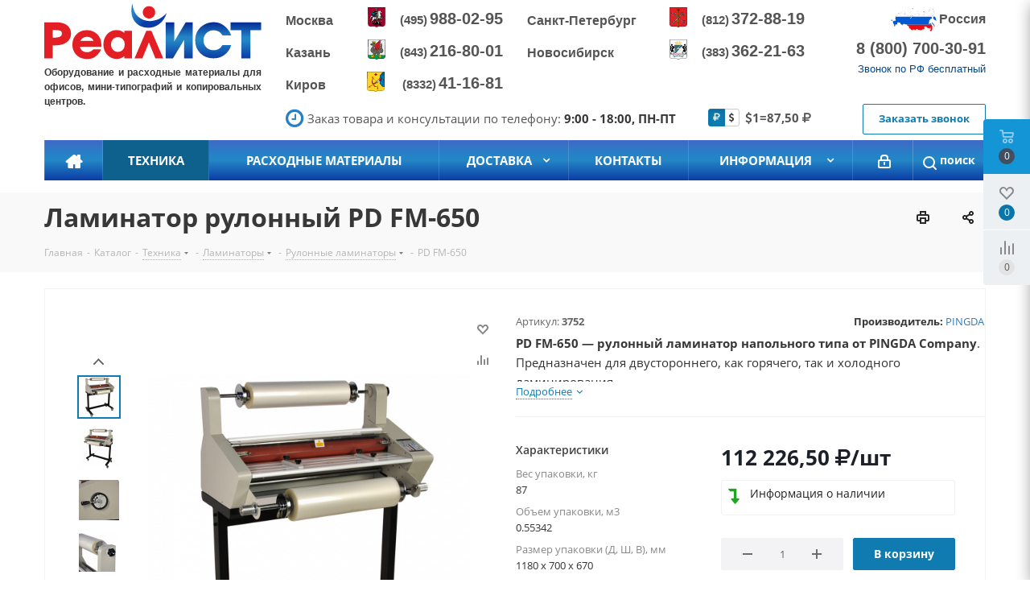

--- FILE ---
content_type: text/html; charset=UTF-8
request_url: https://real-ist.ru/katalog/texnika/laminatory/rulonnye-laminatory/pd-fm-650-4675.htm
body_size: 53589
content:
<!DOCTYPE html>
<html xmlns="http://www.w3.org/1999/xhtml" xml:lang="ru" lang="ru" >
<head>
	<link rel="icon" href="/bitrix/templates/realist_main/favicon.ico?1" type="image/x-icon">
	<link rel="shortcut icon" href="/bitrix/templates/realist_main/favicon.ico?1" type="image/x-icon">
	<title>PD FM-650</title>
	<meta name="viewport" content="initial-scale=1.0, width=device-width" />
	<meta name="HandheldFriendly" content="true" />
	<meta name="yes" content="yes" />
	<meta name="apple-mobile-web-app-status-bar-style" content="black" />
	<meta name="SKYPE_TOOLBAR" content="SKYPE_TOOLBAR_PARSER_COMPATIBLE" />
	<meta http-equiv="Content-Type" content="text/html; charset=UTF-8" />
<meta name="keywords" content="уничтожители бумаги, переплетчики, резаки бумаги, пленка для ламинирования, брошюраторы, степлеры, переплетные машины, ламинаторы." />
<meta name="description" content="Оборудование для банков и офисов купить в Москве, большой выбор оргтехники для офисов с доставкой по всей России " />
<link href="https://fonts.googleapis.com/css?family=Open+Sans:300italic,400italic,600italic,700italic,800italic,400,300,500,600,700,800&subset=latin,cyrillic-ext"  rel="stylesheet" />
<link href="/bitrix/css/aspro.next/notice.css?17482584613664"  rel="stylesheet" />
<link href="/bitrix/js/ui/design-tokens/dist/ui.design-tokens.css?174825947126358"  rel="stylesheet" />
<link href="/bitrix/js/ui/fonts/opensans/ui.font.opensans.css?16672089532555"  rel="stylesheet" />
<link href="/bitrix/js/main/popup/dist/main.popup.bundle.css?175882037331694"  rel="stylesheet" />
<link href="/bitrix/templates/realist_main/components/bitrix/sale.gift.main.products/main/style.css?1742990995663"  rel="stylesheet" />
<link href="/bitrix/templates/realist_main/components/bitrix/catalog.store.amount/realist/style.css?1742990995793"  rel="stylesheet" />
<link href="/bitrix/templates/realist_main/vendor/css/bootstrap.css?1742990996114216"  data-template-style="true"  rel="stylesheet" />
<link href="/bitrix/templates/realist_main/css/jquery.fancybox.css?17429909944353"  data-template-style="true"  rel="stylesheet" />
<link href="/bitrix/templates/realist_main/css/styles.css?1766172601118759"  data-template-style="true"  rel="stylesheet" />
<link href="/bitrix/templates/realist_main/css/animation/animation_ext.css?17429909944934"  data-template-style="true"  rel="stylesheet" />
<link href="/bitrix/templates/realist_main/vendor/css/footable.standalone.min.css?174299099619590"  data-template-style="true"  rel="stylesheet" />
<link href="/bitrix/templates/realist_main/css/blocks/blocks.css?17444448302015"  data-template-style="true"  rel="stylesheet" />
<link href="/bitrix/templates/realist_main/css/blocks/flexbox.css?1744444830780"  data-template-style="true"  rel="stylesheet" />
<link href="/bitrix/templates/realist_main/ajax/ajax.css?1742990994326"  data-template-style="true"  rel="stylesheet" />
<link href="/bitrix/templates/realist_main/css/jquery.mCustomScrollbar.min.css?174299099442839"  data-template-style="true"  rel="stylesheet" />
<link href="/local/components/mog.content/mog.currency.select/templates/button_bs/style.css?1742991099526"  data-template-style="true"  rel="stylesheet" />
<link href="/local/components/mog.content/mog.currency.select/templates/button_bs/themes/main/style.css?1742991099114"  data-template-style="true"  rel="stylesheet" />
<link href="/bitrix/templates/realist_main/components/bitrix/currency.rates/realist/style.css?174299099562"  data-template-style="true"  rel="stylesheet" />
<link href="/bitrix/components/aspro/marketing.popup.next/templates/.default/style.css?17595717176430"  data-template-style="true"  rel="stylesheet" />
<link href="/bitrix/templates/realist_main/styles.css?174299099412148"  data-template-style="true"  rel="stylesheet" />
<link href="/bitrix/templates/realist_main/template_styles.css?1766176626575612"  data-template-style="true"  rel="stylesheet" />
<link href="/bitrix/templates/realist_main/css/media.css?1742990994135188"  data-template-style="true"  rel="stylesheet" />
<link href="/bitrix/templates/realist_main/vendor/fonts/font-awesome/css/font-awesome.min.css?174299099631000"  data-template-style="true"  rel="stylesheet" />
<link href="/bitrix/templates/realist_main/css/print.css?174299099419036"  data-template-style="true"  rel="stylesheet" />
<link href="/bitrix/templates/realist_main/themes/11/theme.css?174438192748705"  data-template-style="true"  rel="stylesheet" />
<link href="/bitrix/templates/realist_main/bg_color/light/bgcolors.css?174438192862"  data-template-style="true"  rel="stylesheet" />
<link href="/bitrix/templates/realist_main/css/width-4.css?17429909942693"  data-template-style="true"  rel="stylesheet" />
<link href="/bitrix/templates/realist_main/css/font-1.css?17429909944377"  data-template-style="true"  rel="stylesheet" />
<link href="/bitrix/templates/realist_main/css/custom.css?174445234527199"  data-template-style="true"  rel="stylesheet" />
<script>if(!window.BX)window.BX={};if(!window.BX.message)window.BX.message=function(mess){if(typeof mess==='object'){for(let i in mess) {BX.message[i]=mess[i];} return true;}};</script>
<script>(window.BX||top.BX).message({"JS_CORE_LOADING":"Загрузка...","JS_CORE_NO_DATA":"- Нет данных -","JS_CORE_WINDOW_CLOSE":"Закрыть","JS_CORE_WINDOW_EXPAND":"Развернуть","JS_CORE_WINDOW_NARROW":"Свернуть в окно","JS_CORE_WINDOW_SAVE":"Сохранить","JS_CORE_WINDOW_CANCEL":"Отменить","JS_CORE_WINDOW_CONTINUE":"Продолжить","JS_CORE_H":"ч","JS_CORE_M":"м","JS_CORE_S":"с","JSADM_AI_HIDE_EXTRA":"Скрыть лишние","JSADM_AI_ALL_NOTIF":"Показать все","JSADM_AUTH_REQ":"Требуется авторизация!","JS_CORE_WINDOW_AUTH":"Войти","JS_CORE_IMAGE_FULL":"Полный размер"});</script>

<script src="/bitrix/js/main/core/core.js?1758820473511455"></script>

<script>BX.Runtime.registerExtension({"name":"main.core","namespace":"BX","loaded":true});</script>
<script>BX.setJSList(["\/bitrix\/js\/main\/core\/core_ajax.js","\/bitrix\/js\/main\/core\/core_promise.js","\/bitrix\/js\/main\/polyfill\/promise\/js\/promise.js","\/bitrix\/js\/main\/loadext\/loadext.js","\/bitrix\/js\/main\/loadext\/extension.js","\/bitrix\/js\/main\/polyfill\/promise\/js\/promise.js","\/bitrix\/js\/main\/polyfill\/find\/js\/find.js","\/bitrix\/js\/main\/polyfill\/includes\/js\/includes.js","\/bitrix\/js\/main\/polyfill\/matches\/js\/matches.js","\/bitrix\/js\/ui\/polyfill\/closest\/js\/closest.js","\/bitrix\/js\/main\/polyfill\/fill\/main.polyfill.fill.js","\/bitrix\/js\/main\/polyfill\/find\/js\/find.js","\/bitrix\/js\/main\/polyfill\/matches\/js\/matches.js","\/bitrix\/js\/main\/polyfill\/core\/dist\/polyfill.bundle.js","\/bitrix\/js\/main\/core\/core.js","\/bitrix\/js\/main\/polyfill\/intersectionobserver\/js\/intersectionobserver.js","\/bitrix\/js\/main\/lazyload\/dist\/lazyload.bundle.js","\/bitrix\/js\/main\/polyfill\/core\/dist\/polyfill.bundle.js","\/bitrix\/js\/main\/parambag\/dist\/parambag.bundle.js"]);
</script>
<script>BX.Runtime.registerExtension({"name":"ui.dexie","namespace":"BX.DexieExport","loaded":true});</script>
<script>BX.Runtime.registerExtension({"name":"ls","namespace":"window","loaded":true});</script>
<script>BX.Runtime.registerExtension({"name":"fx","namespace":"window","loaded":true});</script>
<script>BX.Runtime.registerExtension({"name":"fc","namespace":"window","loaded":true});</script>
<script>document.documentElement.className = ('js '+document.documentElement.className).replace(/\s+$/, '');
</script>
<script>(window.BX||top.BX).message({"NOTICE_ADDED2CART":"В корзине","NOTICE_CLOSE":"Закрыть","NOTICE_MORE":"и ещё #COUNT# #PRODUCTS#","NOTICE_PRODUCT0":"товаров","NOTICE_PRODUCT1":"товар","NOTICE_PRODUCT2":"товара","NOTICE_ADDED2DELAY":"В отложенных","NOTICE_ADDED2COMPARE":"В сравнении","NOTICE_AUTHORIZED":"Вы успешно авторизовались","NOTICE_REMOVED_FROM_COMPARE":"Удалено из сравнения"});</script>
<script>BX.Runtime.registerExtension({"name":"aspro_notice","namespace":"window","loaded":true});</script>
<script>BX.Runtime.registerExtension({"name":"aspro_phones","namespace":"window","loaded":true});</script>
<script>BX.Runtime.registerExtension({"name":"ui.design-tokens","namespace":"window","loaded":true});</script>
<script>BX.Runtime.registerExtension({"name":"ui.fonts.opensans","namespace":"window","loaded":true});</script>
<script>BX.Runtime.registerExtension({"name":"main.popup","namespace":"BX.Main","loaded":true});</script>
<script>BX.Runtime.registerExtension({"name":"popup","namespace":"window","loaded":true});</script>
<script type="extension/settings" data-extension="currency.currency-core">{"region":"ru"}</script>
<script>BX.Runtime.registerExtension({"name":"currency.currency-core","namespace":"BX.Currency","loaded":true});</script>
<script>BX.Runtime.registerExtension({"name":"currency","namespace":"window","loaded":true});</script>
<script>(window.BX||top.BX).message({"LANGUAGE_ID":"ru","FORMAT_DATE":"DD.MM.YYYY","FORMAT_DATETIME":"DD.MM.YYYY HH:MI:SS","COOKIE_PREFIX":"BITRIX_SM","SERVER_TZ_OFFSET":"10800","UTF_MODE":"Y","SITE_ID":"s1","SITE_DIR":"\/","USER_ID":"","SERVER_TIME":1768797822,"USER_TZ_OFFSET":0,"USER_TZ_AUTO":"Y","bitrix_sessid":"a279227c2a70055fe68e47994fec673f"});</script>


<script src="/bitrix/js/ui/dexie/dist/dexie.bundle.js?1758820404218847"></script>
<script src="/bitrix/js/main/core/core_ls.js?17482595904201"></script>
<script src="/bitrix/js/main/core/core_fx.js?160735262416888"></script>
<script src="/bitrix/js/main/core/core_frame_cache.js?175882042716945"></script>
<script src="/bitrix/js/main/jquery/jquery-2.2.4.min.js?166170196585578"></script>
<script src="/bitrix/js/main/cphttprequest.js?16073526276104"></script>
<script src="/bitrix/js/main/ajax.js?160735262435509"></script>
<script src="/bitrix/js/aspro.next/notice.js?174825848028110"></script>
<script src="/bitrix/js/main/popup/dist/main.popup.bundle.js?1758820498119638"></script>
<script src="/bitrix/js/currency/currency-core/dist/currency-core.bundle.js?17482592828800"></script>
<script src="/bitrix/js/currency/core_currency.js?17482592821181"></script>
<script>void 0===BX.Aspro?.Captcha&&(BX.namespace("Aspro.Captcha"),(()=>{const e="captchaApiLoader";let t={};BX.Aspro.Captcha=new class{constructor(){}get options(){return JSON.parse(JSON.stringify(t.options))}get params(){let e=t.options.params;return JSON.parse(JSON.stringify(e))}get key(){return t.options.key}get hl(){return t.options.params.hl}get type(){return t.options.type}isYandexSmartCaptcha(){return"ya.smartcaptcha"==this.type}isGoogleRecaptcha(){return!this.isYandexSmartCaptcha()}isGoogleRecaptcha3(){return this.isGoogleRecaptcha()&&3==t.options.ver}isInvisible(){return this.isYandexSmartCaptcha()?t.options.params.invisible:this.isGoogleRecaptcha()&&!this.isGoogleRecaptcha3()?"invisible"==t.options.params.size:void 0}get className(){return this.isYandexSmartCaptcha()?"smart-captcha":this.isGoogleRecaptcha()?"g-recaptcha":""}get selector(){return"."+this.className}get clientResponseSelector(){return this.isYandexSmartCaptcha()?'[name="smart-token"]':this.isGoogleRecaptcha()?".g-recaptcha-response":""}get api(){return this.isYandexSmartCaptcha()?window.smartCaptcha||null:this.isGoogleRecaptcha()&&window.grecaptcha||null}getApiResponse(e){return void 0!==e?this.api.getResponse(e):""}init(e){t.options||(t.options="object"==typeof e&&e?e:{},window.onLoadCaptcha=window.onLoadCaptcha||this.onLoad.bind(this),window.renderCaptcha=window.renderCaptcha||this.render.bind(this),window.onPassedCaptcha=window.onPassedCaptcha||this.onPassed.bind(this),window.renderRecaptchaById=window.renderRecaptchaById||window.renderCaptcha,this.isYandexSmartCaptcha()&&(window.asproRecaptcha=t.options),this.isGoogleRecaptcha()&&(window.asproRecaptcha.params={sitekey:t.options.key,recaptchaLang:t.options.params.hl,callback:t.options.params.callback},this.isGoogleRecaptcha3()||(window.asproRecaptcha.params.recaptchaSize=t.options.params.size,window.asproRecaptcha.params.recaptchaColor=t.options.params.theme,window.asproRecaptcha.params.recaptchaLogoShow=t.options.params.showLogo,window.asproRecaptcha.params.recaptchaBadge=t.options.params.badge)))}load(){return t.loadPromise=t.loadPromise||new Promise(((a,o)=>{try{if(t.onResolveLoadPromise=()=>{a()},document.getElementById(e))throw"Another Api loader already exists";let o=document.createElement("script");o.id=e,this.isYandexSmartCaptcha()?o.src="https://smartcaptcha.yandexcloud.net/captcha.js?render=onload&onload=onLoadCaptcha":o.src="//www.google.com/recaptcha/api.js?hl="+this.hl+"&onload=onLoadCaptcha&render="+(this.isGoogleRecaptcha3()?this.key:"explicit"),document.head.appendChild(o)}catch(e){console.error(e),o(e)}})),t.loadPromise}onLoad(){"function"==typeof t.onResolveLoadPromise&&t.onResolveLoadPromise()}validate(e){if(e){let t=e.closest("form")?.querySelector(this.selector);if(t){let e=t.getAttribute("data-widgetid");if(void 0!==e)return""!=this.getApiResponse(e)}}return!0}onPassed(e){e&&document.querySelectorAll(this.selector).forEach((t=>{let a=t.getAttribute("data-widgetid");if(void 0!==a){if(this.getApiResponse(a)==e){let a=t.closest("form");if(a)if(this.isInvisible()){let t=this.clientResponseSelector;a.querySelector(t)&&!a.querySelector(t).value&&(a.querySelector(t).value=e),document.querySelectorAll('iframe[src*="recaptcha"]').forEach((e=>{let t=e.parentElement?.parentElement;t&&(t.classList.contains("grecaptcha-badge")||(t.style.width="100%"))})),"one_click_buy_form"==a.getAttribute("id")?BX.submit(BX("one_click_buy_form")):"form_comment"==a.getAttribute("name")?BX.submit(BX("form_comment")):-1!==a.getAttribute("id")?.indexOf("auth-page-form")?BX.submit(a):a.submit()}else this.Replacer.addValidationInput(a),a.querySelector("input.recaptcha")&&this.api&&$(a.querySelector("input.recaptcha")).valid()}}}))}onSubmit(e){return new Promise(((t,a)=>{try{if("object"==typeof e&&e&&e.form&&this.api){let a=e.form.querySelector(this.selector);if(a){let o=a.getAttribute("data-widgetid");if(void 0!==o){let a=this.clientResponseSelector;e.form.querySelector(a)&&!e.form.querySelector(a).value&&(e.form.closest(".form")&&e.form.closest(".form").classList.add("sending"),this.isInvisible()?(this.api.execute(o),t(!1)):this.isGoogleRecaptcha3()&&(this.api.execute(this.key,{action:"maxscore"}).then((t=>{e.form.querySelector(a).value=t,"one_click_buy_form"==e.form.getAttribute("id")?BX.submit(BX("one_click_buy_form")):"form_comment"==e.form.getAttribute("name")?BX.submit(BX("form_comment")):-1!==e.form.getAttribute("id")?.indexOf("auth-page-form")?BX.submit(e.form):e.form.submit()})),t(!1)))}}}t(!0)}catch(e){console.error(e),a(e)}}))}render(e){return new Promise(((t,a)=>{this.load().then((()=>{try{if(!this.api)throw"Captcha api not loaded";const a=a=>{if(!a.classList.contains(this.className))throw"Node is not a captcha #"+e;let o;this.isGoogleRecaptcha3()?(a.innerHTML='<textarea class="g-recaptcha-response" style="display:none;resize:0;" name="g-recaptcha-response"></textarea>',t(a)):(a.children.length&&t(a),o=this.api.render(a,this.params),a.setAttribute("data-widgetid",o),t(a))};let o=document.getElementById(e);if(o)a(o);else{let t=0;const s=setInterval((()=>{if(o=document.getElementById(e),o)clearInterval(s),a(o);else if(++t>=10)throw clearInterval(s),"Captcha not finded #"+e}),100)}}catch(e){console.error(e),a(e)}})).catch((e=>{console.error(e),a(e)}))}))}reset(){(this.isGoogleRecaptcha()||this.isYandexSmartCaptcha())&&this.api.reset()}};BX.Aspro.Captcha.Replacer=new class{constructor(){this.bindEvents()}bindEvents(){BX.addCustomEvent(window,"onRenderCaptcha",BX.proxy(this.replace,this)),BX.addCustomEvent(window,"onAjaxSuccess",BX.proxy(this.replace,this))}replace(e){try{this.fixExists();let e=this.getForms();for(let t=0;t<e.length;++t){let a=e[t];this.hideLabel(a),this.removeReload(a),BX.Aspro.Captcha.isGoogleRecaptcha3()&&this.hideRow(a),BX.Aspro.Captcha.isGoogleRecaptcha3()||BX.Aspro.Captcha.isInvisible()||this.addValidationInput(a);let o=this.getInputs(a);for(let e=0;e<o.length;++e)this.replaceInput(o[e]);let s=this.getImages(a);for(let e=0;e<s.length;++e)this.hideImage(s[e])}return!0}catch(e){return console.error(e),!1}}fixExists(){let e=document.getElementsByClassName(BX.Aspro.Captcha.className);if(e.length)for(let t=0;t<e.length;++t){let a=e[t],o=a.id;if("string"==typeof o&&0!==o.length){let e=a.closest("form");if(e&&(this.hideLabel(e),this.removeReload(e),BX.Aspro.Captcha.isGoogleRecaptcha()&&BX.Aspro.Captcha.isGoogleRecaptcha3()&&this.hideRow(e),BX.Aspro.Captcha.isGoogleRecaptcha3()||BX.Aspro.Captcha.isInvisible()||this.addValidationInput(e),BX.Aspro.Captcha.isYandexSmartCaptcha()||!BX.Aspro.Captcha.isGoogleRecaptcha3())){let e=a.closest(".captcha-row");e&&(BX.Aspro.Captcha.isYandexSmartCaptcha()?BX.Aspro.Captcha.isInvisible()&&e.classList.add((BX.Aspro.Captcha.params.hideShield,"n"),BX.Aspro.Captcha.params.shieldPosition):e.classList.add("logo_captcha_"+BX.Aspro.Captcha.params.showLogo,window.BX.Aspro.Captcha.params.badge),BX.Aspro.Captcha.isInvisible()&&e.classList.add("invisible"),e.querySelector(".captcha_image")?.classList.add("recaptcha_tmp_img"),e.querySelector(".captcha_input")?.classList.add("recaptcha_text"))}}}}getForms(){let e=[],t=this.getInputs();for(let a=0;a<t.length;++a){let o=t[a].closest("form");o&&e.push(o)}return e}getInputs(e=null){let t=[];return(e=e||document).querySelectorAll('form input[name="captcha_word"]').forEach((e=>{t.push(e)})),t}getImages(e=null){let t=[];return(e=e||document).querySelectorAll("img[src]").forEach((e=>{(/\/bitrix\/tools\/captcha.php\?(captcha_code|captcha_sid)=[^>]*?/i.test(e.src)||"captcha"===e.id)&&t.push(e)})),t}replaceInput(e){if(!e)return;let t="recaptcha-dynamic-"+(new Date).getTime();if(null!==document.getElementById(t)){let e=!1,a=null,o=65535;do{a=Math.floor(Math.random()*o),e=null!==document.getElementById(t+a)}while(e);t+=a}let a=document.createElement("div");a.id=t,a.className=BX.Aspro.Captcha.className,a.setAttribute("data-sitekey",BX.Aspro.Captcha.key),e.parentNode&&(e.parentNode.classList.add("recaptcha_text"),e.parentNode.replaceChild(a,e)),BX.Aspro.Captcha.render(t)}hideImage(e){if(!e)return;e.style.display="none";e.setAttribute("src","[data-uri]"),e.parentNode&&e.parentNode.classList.add("recaptcha_tmp_img")}hideLabel(e=null){(e=e||document).querySelectorAll(".captcha-row label").forEach((e=>{e.style.display="none"}))}removeReload(e=null){(e=e||document).querySelectorAll(".captcha-row .refresh").forEach((e=>{e.remove()})),e.querySelectorAll(".captcha_reload").forEach((e=>{e.remove()}))}hideRow(e=null){(e=e||document).querySelectorAll(".captcha-row").forEach((e=>{e.style.display="none"}))}addValidationInput(e=null){e=e||document,BX.Aspro.Loader.addExt("validate").then((()=>{e.querySelectorAll(".captcha-row").forEach((e=>{e.querySelector("input.recaptcha")||e.appendChild(BX.create({tag:"input",attrs:{type:"text",class:"recaptcha"},html:""}))}))}))}}})());</script>
<script>window['asproRecaptcha'] = {"type":"g.recaptcha","key":"6LfO-8EhAAAAANxQulj-m5DbO2fvtoC8zNV52prx","ver":"2","params":{"sitekey":"6LfO-8EhAAAAANxQulj-m5DbO2fvtoC8zNV52prx","hl":"ru","callback":"onPassedCaptcha","theme":"light","showLogo":"y","size":"normal","badge":"bottomright"}};</script><script>BX.Aspro.Captcha.init({"type":"g.recaptcha","key":"6LfO-8EhAAAAANxQulj-m5DbO2fvtoC8zNV52prx","ver":"2","params":{"sitekey":"6LfO-8EhAAAAANxQulj-m5DbO2fvtoC8zNV52prx","hl":"ru","callback":"onPassedCaptcha","theme":"light","showLogo":"y","size":"normal","badge":"bottomright"}});</script>
<script>
					(function () {
						"use strict";

						var counter = function ()
						{
							var cookie = (function (name) {
								var parts = ("; " + document.cookie).split("; " + name + "=");
								if (parts.length == 2) {
									try {return JSON.parse(decodeURIComponent(parts.pop().split(";").shift()));}
									catch (e) {}
								}
							})("BITRIX_CONVERSION_CONTEXT_s1");

							if (cookie && cookie.EXPIRE >= BX.message("SERVER_TIME"))
								return;

							var request = new XMLHttpRequest();
							request.open("POST", "/bitrix/tools/conversion/ajax_counter.php", true);
							request.setRequestHeader("Content-type", "application/x-www-form-urlencoded");
							request.send(
								"SITE_ID="+encodeURIComponent("s1")+
								"&sessid="+encodeURIComponent(BX.bitrix_sessid())+
								"&HTTP_REFERER="+encodeURIComponent(document.referrer)
							);
						};

						if (window.frameRequestStart === true)
							BX.addCustomEvent("onFrameDataReceived", counter);
						else
							BX.ready(counter);
					})();
				</script>
<script>BX.message({'PHONE':'Телефон','FAST_VIEW':'Быстрый просмотр','TABLES_SIZE_TITLE':'Подбор размера','SOCIAL':'Социальные сети','DESCRIPTION':'Описание магазина','ITEMS':'Товары','LOGO':'Логотип','REGISTER_INCLUDE_AREA':'Текст о регистрации','AUTH_INCLUDE_AREA':'Текст об авторизации','FRONT_IMG':'Изображение компании','EMPTY_CART':'пуста','CATALOG_VIEW_MORE':'... Показать все','CATALOG_VIEW_LESS':'... Свернуть','JS_REQUIRED':'Заполните это поле','JS_FORMAT':'Неверный формат','JS_FILE_EXT':'Недопустимое расширение файла','JS_PASSWORD_COPY':'Пароли не совпадают','JS_PASSWORD_LENGTH':'Минимум 6 символов','JS_ERROR':'Неверно заполнено поле','JS_FILE_SIZE':'Максимальный размер 5мб','JS_FILE_BUTTON_NAME':'Выберите файл','JS_FILE_DEFAULT':'Файл не найден','JS_DATE':'Некорректная дата','JS_DATETIME':'Некорректная дата/время','JS_REQUIRED_LICENSES':'Согласитесь с условиями','LICENSE_PROP':'Согласие на обработку персональных данных','LOGIN_LEN':'Введите минимум {0} символа','FANCY_CLOSE':'Закрыть','FANCY_NEXT':'Следующий','FANCY_PREV':'Предыдущий','TOP_AUTH_REGISTER':'Регистрация','CALLBACK':'Заказать звонок','S_CALLBACK':'Заказать звонок','UNTIL_AKC':'До конца акции','TITLE_QUANTITY_BLOCK':'Остаток','TITLE_QUANTITY':'шт.','TOTAL_SUMM_ITEM':'Общая стоимость ','SUBSCRIBE_SUCCESS':'Вы успешно подписались','RECAPTCHA_TEXT':'Подтвердите, что вы не робот','JS_RECAPTCHA_ERROR':'Пройдите проверку','COUNTDOWN_SEC':'сек.','COUNTDOWN_MIN':'мин.','COUNTDOWN_HOUR':'час.','COUNTDOWN_DAY0':'дней','COUNTDOWN_DAY1':'день','COUNTDOWN_DAY2':'дня','COUNTDOWN_WEAK0':'Недель','COUNTDOWN_WEAK1':'Неделя','COUNTDOWN_WEAK2':'Недели','COUNTDOWN_MONTH0':'Месяцев','COUNTDOWN_MONTH1':'Месяц','COUNTDOWN_MONTH2':'Месяца','COUNTDOWN_YEAR0':'Лет','COUNTDOWN_YEAR1':'Год','COUNTDOWN_YEAR2':'Года','CATALOG_PARTIAL_BASKET_PROPERTIES_ERROR':'Заполнены не все свойства у добавляемого товара','CATALOG_EMPTY_BASKET_PROPERTIES_ERROR':'Выберите свойства товара, добавляемые в корзину в параметрах компонента','CATALOG_ELEMENT_NOT_FOUND':'Элемент не найден','ERROR_ADD2BASKET':'Ошибка добавления товара в корзину','CATALOG_SUCCESSFUL_ADD_TO_BASKET':'Успешное добавление товара в корзину','ERROR_BASKET_TITLE':'Ошибка корзины','ERROR_BASKET_PROP_TITLE':'Выберите свойства, добавляемые в корзину','ERROR_BASKET_BUTTON':'Выбрать','BASKET_TOP':'Корзина в шапке','ERROR_ADD_DELAY_ITEM':'Ошибка отложенной корзины','VIEWED_TITLE':'Ранее вы смотрели','VIEWED_BEFORE':'Ранее вы смотрели','BEST_TITLE':'Лучшие предложения','CT_BST_SEARCH_BUTTON':'Поиск','CT_BST_SEARCH2_BUTTON':'Найти','BASKET_PRINT_BUTTON':'Распечатать','BASKET_CLEAR_ALL_BUTTON':'Очистить','BASKET_QUICK_ORDER_BUTTON':'Быстрый заказ','BASKET_CONTINUE_BUTTON':'Продолжить покупки','BASKET_ORDER_BUTTON':'Оформить заказ','SHARE_BUTTON':'Поделиться','BASKET_CHANGE_TITLE':'Ваш заказ','BASKET_CHANGE_LINK':'Изменить','MORE_INFO_SKU':'Подробнее','FROM':'от','TITLE_BLOCK_VIEWED_NAME':'Ранее вы смотрели','T_BASKET':'Корзина','FILTER_EXPAND_VALUES':'Показать все','FILTER_HIDE_VALUES':'Свернуть','FULL_ORDER':'Полный заказ','CUSTOM_COLOR_CHOOSE':'Выбрать','CUSTOM_COLOR_CANCEL':'Отмена','S_MOBILE_MENU':'Меню','NEXT_T_MENU_BACK':'Назад','NEXT_T_MENU_CALLBACK':'Обратная связь','NEXT_T_MENU_CONTACTS_TITLE':'Будьте на связи','SEARCH_TITLE':'Поиск','SOCIAL_TITLE':'Оставайтесь на связи','HEADER_SCHEDULE':'Время работы','SEO_TEXT':'SEO описание','COMPANY_IMG':'Картинка компании','COMPANY_TEXT':'Описание компании','CONFIG_SAVE_SUCCESS':'Настройки сохранены','CONFIG_SAVE_FAIL':'Ошибка сохранения настроек','ITEM_ECONOMY':'Экономия','ITEM_ARTICLE':'Артикул: ','JS_FORMAT_ORDER':'имеет неверный формат','JS_BASKET_COUNT_TITLE':'В корзине товаров на SUMM','POPUP_VIDEO':'Видео','POPUP_GIFT_TEXT':'Нашли что-то особенное? Намекните другу о подарке!'})</script>
<script src="/bitrix/templates/realist_main/js/app.js?17595755725512"></script>
<script>var ajaxMessages = {wait:"Загрузка..."}</script>
<link rel="shortcut icon" href="/favicon.ico" type="image/x-icon" />
<link rel="apple-touch-icon" sizes="180x180" href="/upload/CNext/d90/z9pg4prrjd8gzoy902dm1qg30qqmuu7o/favicon1.png" />
<style>html {--border-radius:8px;--theme-base-color:#107bb1;--theme-base-color-hue:200;--theme-base-color-saturation:83%;--theme-base-color-lightness:38%;--theme-base-opacity-color:#107bb11a;--theme-more-color:#107bb1;--theme-more-color-hue:200;--theme-more-color-saturation:83%;--theme-more-color-lightness:38%;--theme-lightness-hover-diff:6%;}</style>
<meta property="og:description" content="Оборудование для банков и офисов купить в Москве, большой выбор оргтехники для офисов с доставкой по всей России " />
<meta property="og:image" content="https://real-ist.ru:443/upload/iblock/2e2/m4e0kf0tpdko7n8n26oypn6x6ne6c52q/1.jpg" />
<link rel="image_src" href="https://real-ist.ru:443/upload/iblock/2e2/m4e0kf0tpdko7n8n26oypn6x6ne6c52q/1.jpg"  />
<meta property="og:title" content="PD FM-650" />
<meta property="og:type" content="website" />
<meta property="og:url" content="https://real-ist.ru:443/katalog/texnika/laminatory/rulonnye-laminatory/pd-fm-650-4675.htm" />



<script src="/bitrix/templates/realist_main/js/jquery.actual.min.js?17429909941251"></script>
<script src="/bitrix/templates/realist_main/vendor/js/jquery.bxslider.js?174299099666080"></script>
<script src="/bitrix/templates/realist_main/js/jqModal.js?174299099411022"></script>
<script src="/bitrix/templates/realist_main/vendor/js/bootstrap.js?174299099627908"></script>
<script src="/bitrix/templates/realist_main/vendor/js/jquery.appear.js?17429909963188"></script>
<script src="/bitrix/templates/realist_main/js/browser.js?17429909941032"></script>
<script src="/bitrix/templates/realist_main/js/jquery.fancybox.js?174299099445889"></script>
<script src="/bitrix/templates/realist_main/js/jquery.flexslider.js?174299099456266"></script>
<script src="/bitrix/templates/realist_main/vendor/js/jquery.mousewheel.min.js?17595755732778"></script>
<script src="/bitrix/templates/realist_main/vendor/js/moment.min.js?174299099634436"></script>
<script src="/bitrix/templates/realist_main/vendor/js/footable.js?1742990996275478"></script>
<script src="/bitrix/templates/realist_main/vendor/js/jquery.menu-aim.js?174444483112786"></script>
<script src="/bitrix/templates/realist_main/vendor/js/velocity/velocity.js?174444483144791"></script>
<script src="/bitrix/templates/realist_main/vendor/js/velocity/velocity.ui.js?174444483113257"></script>
<script src="/bitrix/templates/realist_main/js/jquery.validate.min.js?174299099422257"></script>
<script src="/bitrix/templates/realist_main/js/jquery.inputmask.bundle.min.js?174299099470933"></script>
<script src="/bitrix/templates/realist_main/js/jquery.easing.1.3.js?17429909948095"></script>
<script src="/bitrix/templates/realist_main/js/equalize.min.js?1742990994588"></script>
<script src="/bitrix/templates/realist_main/js/jquery.alphanumeric.js?17429909941972"></script>
<script src="/bitrix/templates/realist_main/js/jquery.cookie.js?17429909943066"></script>
<script src="/bitrix/templates/realist_main/js/jquery.plugin.min.js?17429909943181"></script>
<script src="/bitrix/templates/realist_main/js/jquery.countdown.min.js?174299099413137"></script>
<script src="/bitrix/templates/realist_main/js/jquery.countdown-ru.js?17429909941400"></script>
<script src="/bitrix/templates/realist_main/js/jquery.ikSelect.js?174299099432030"></script>
<script src="/bitrix/templates/realist_main/js/jquery.mobile.custom.touch.min.js?17429909947784"></script>
<script src="/bitrix/templates/realist_main/js/jquery.dotdotdot.js?17429909945908"></script>
<script src="/bitrix/templates/realist_main/js/rating_likes.js?174299099410797"></script>
<script src="/bitrix/templates/realist_main/js/blocks/blocks.js?17444448311328"></script>
<script src="/bitrix/templates/realist_main/js/blocks/controls.js?1744444831900"></script>
<script src="/bitrix/templates/realist_main/js/video_banner.js?174299099426074"></script>
<script src="/bitrix/templates/realist_main/js/main.js?1759575573313252"></script>
<script src="/bitrix/templates/realist_main/js/jquery.validate.js?174299099439131"></script>
<script src="/bitrix/templates/realist_main/js/conditional/validation.js?17595755735974"></script>
<script src="/bitrix/templates/realist_main/js/jquery.mCustomScrollbar.min.js?174299099439873"></script>
<script src="/bitrix/components/bitrix/search.title/script.js?174825964510542"></script>
<script src="/bitrix/templates/realist_main/components/bitrix/search.title/fixed/script.js?17429909959910"></script>
<script src="/bitrix/components/aspro/marketing.popup.next/templates/.default/script.js?17482584511847"></script>
<script src="/bitrix/templates/realist_main/js/custom.js?1742990994589"></script>
<script src="/bitrix/templates/realist_main/components/bitrix/catalog.element/main6_devilery/script.js?1742990995118093"></script>
<script src="/bitrix/templates/realist_main/components/bitrix/sale.gift.product/main/script.js?174299099548283"></script>
<script src="/bitrix/templates/realist_main/components/bitrix/sale.gift.main.products/main/script.js?17429909953831"></script>
<script src="/bitrix/templates/realist_main/js/jquery.history.js?174299099421571"></script>
<script src="/bitrix/components/aspro/catalog.viewed.next/templates/main_horizontal/script.js?16073526834676"></script>
<script src="/bitrix/templates/realist_main/components/bitrix/subscribe.edit/footer/script.js?1742990995113"></script>

		</head>
<body class="t_realist  site_s1 fill_bg_n" id="main">
	<div id="panel"></div>
	
	
		<!--'start_frame_cache_basketitems-component-block'-->	<div id="ajax_basket"></div>
<!--'end_frame_cache_basketitems-component-block'-->        <script>
                        BX.message({'MIN_ORDER_PRICE_TEXT':'<b>Минимальная сумма заказа #PRICE#<\/b><br/>Пожалуйста, добавьте еще товаров в корзину'});

            var arNextOptions = arAsproOptions = ({
                "SITE_DIR" : "/",
                "SITE_ID" : "s1",
                "SITE_ADDRESS" : "real-ist.ru",
                "FORM" : ({
                    "ASK_FORM_ID" : "ASK",
                    "SERVICES_FORM_ID" : "SERVICES",
                    "FEEDBACK_FORM_ID" : "FEEDBACK",
                    "CALLBACK_FORM_ID" : "CALLBACK",
                    "RESUME_FORM_ID" : "RESUME",
                    "TOORDER_FORM_ID" : "TOORDER"
                }),
                "PAGES" : ({
                    "FRONT_PAGE" : "",
                    "BASKET_PAGE" : "",
                    "ORDER_PAGE" : "",
                    "PERSONAL_PAGE" : "",
                    "CATALOG_PAGE" : "1",
                    "CATALOG_PAGE_URL" : "/katalog/",
                    "BASKET_PAGE_URL" : "/basket/",
                    "COMPARE_PAGE_URL" : "/katalog/compare.php",
                }),
                "PRICES" : ({
                    "MIN_PRICE" : "",
                }),
                "THEME" : ({
                    'THEME_SWITCHER' : 'N',
                    'BASE_COLOR' : '11',
                    'BASE_COLOR_CUSTOM' : '107bb1',
                    'TOP_MENU' : '',
                    'TOP_MENU_FIXED' : 'Y',
                    'COLORED_LOGO' : 'Y',
                    'SIDE_MENU' : 'LEFT',
                    'SCROLLTOTOP_TYPE' : 'ROUND_COLOR',
                    'SCROLLTOTOP_POSITION' : 'PADDING',
                    'SCROLLTOTOP_POSITION_RIGHT'  : '',
                    'SCROLLTOTOP_POSITION_BOTTOM' : '',
                    'USE_LAZY_LOAD' : 'N',
                    'CAPTCHA_FORM_TYPE' : '',
                    'ONE_CLICK_BUY_CAPTCHA' : 'Y',
                    'PHONE_MASK' : '+7 (999) 999-99-99',
                    'VALIDATE_PHONE_MASK' : '^[+][0-9] [(][0-9]{3}[)] [0-9]{3}[-][0-9]{2}[-][0-9]{2}$',
                    'DATE_MASK' : 'd.m.y',
                    'DATE_PLACEHOLDER' : 'дд.мм.гггг',
                    'VALIDATE_DATE_MASK' : '^[0-9]{1,2}\.[0-9]{1,2}\.[0-9]{4}$',
                    'DATETIME_MASK' : 'd.m.y h:s',
                    'DATETIME_PLACEHOLDER' : 'дд.мм.гггг чч:мм',
                    'VALIDATE_DATETIME_MASK' : '^[0-9]{1,2}\.[0-9]{1,2}\.[0-9]{4} [0-9]{1,2}\:[0-9]{1,2}$',
                    'VALIDATE_FILE_EXT' : 'png|jpg|jpeg|gif|doc|docx|xls|xlsx|txt|pdf|odt|rtf',
                    'BANNER_WIDTH' : '',
                    'BIGBANNER_ANIMATIONTYPE' : 'SLIDE_HORIZONTAL',
                    'BIGBANNER_SLIDESSHOWSPEED' : '5000',
                    'BIGBANNER_ANIMATIONSPEED' : '600',
                    'PARTNERSBANNER_SLIDESSHOWSPEED' : '5000',
                    'PARTNERSBANNER_ANIMATIONSPEED' : '600',
                    'ORDER_BASKET_VIEW' : 'FLY2',
                    'SHOW_BASKET_PRINT' : 'Y',
                    "SHOW_ONECLICKBUY_ON_BASKET_PAGE" : 'Y',
                    'SHOW_LICENCE' : 'N',
                    'LICENCE_CHECKED' : 'N',
                    'SHOW_OFFER' : 'N',
                    'OFFER_CHECKED' : 'N',
                    'LOGIN_EQUAL_EMAIL' : 'Y',
                    'PERSONAL_ONEFIO' : 'Y',
                    'PERSONAL_PAGE_URL' : '/personal/',
                    'SHOW_TOTAL_SUMM' : 'Y',
                    'SHOW_TOTAL_SUMM_TYPE' : 'CHANGE',
                    'CHANGE_TITLE_ITEM' : 'N',
                    'CHANGE_TITLE_ITEM_DETAIL' : 'N',
                    'DISCOUNT_PRICE' : '',
                    'STORES' : '',
                    'STORES_SOURCE' : 'IBLOCK',
                    'TYPE_SKU' : 'TYPE_1',
                    'MENU_POSITION' : 'LINE',
                    'MENU_TYPE_VIEW' : 'HOVER',
                    'DETAIL_PICTURE_MODE' : 'POPUP',
                    'PAGE_WIDTH' : '4',
                    'PAGE_CONTACTS' : '5',
                    'HEADER_TYPE' : 'custom',
                    'REGIONALITY_SEARCH_ROW' : 'N',
                    'HEADER_TOP_LINE' : '',
                    'HEADER_FIXED' : '2',
                    'HEADER_MOBILE' : '1',
                    'HEADER_MOBILE_MENU' : '1',
                    'HEADER_MOBILE_MENU_SHOW_TYPE' : '',
                    'TYPE_SEARCH' : 'fixed',
                    'PAGE_TITLE' : '3',
                    'INDEX_TYPE' : 'custom',
                    'FOOTER_TYPE' : '5',
                    'PRINT_BUTTON' : 'Y',
                    'EXPRESSION_FOR_PRINT_PAGE' : 'Версия для печати',
                    'EXPRESSION_FOR_FAST_VIEW' : 'Быстрый просмотр',
                    'FILTER_VIEW' : 'VERTICAL',
                    'YA_GOALS' : 'N',
                    'YA_COUNTER_ID' : '',
                    'USE_FORMS_GOALS' : 'COMMON',
                    'USE_SALE_GOALS' : '',
                    'USE_DEBUG_GOALS' : 'N',
                    'SHOW_HEADER_GOODS' : 'Y',
                    'INSTAGRAMM_INDEX' : 'Y',
                    'USE_PHONE_AUTH': 'N',
                    'MOBILE_CATALOG_LIST_ELEMENTS_COMPACT': 'Y',
                    'NLO_MENU': 'N',
                    'USE_FAST_VIEW_PAGE_DETAIL': 'Y',
                }),
                "PRESETS": [{'ID':'968','TITLE':'Тип 1','DESCRIPTION':'','IMG':'/bitrix/images/aspro.next/themes/preset968_1544181424.png','OPTIONS':{'THEME_SWITCHER':'Y','BASE_COLOR':'9','BASE_COLOR_CUSTOM':'1976d2','SHOW_BG_BLOCK':'N','COLORED_LOGO':'Y','PAGE_WIDTH':'3','FONT_STYLE':'2','MENU_COLOR':'COLORED','LEFT_BLOCK':'1','SIDE_MENU':'LEFT','H1_STYLE':'2','TYPE_SEARCH':'fixed','PAGE_TITLE':'1','HOVER_TYPE_IMG':'shine','SHOW_LICENCE':'Y','MAX_DEPTH_MENU':'3','HIDE_SITE_NAME_TITLE':'Y','SHOW_CALLBACK':'Y','PRINT_BUTTON':'N','USE_GOOGLE_RECAPTCHA':'N','GOOGLE_RECAPTCHA_SHOW_LOGO':'Y','HIDDEN_CAPTCHA':'Y','INSTAGRAMM_WIDE_BLOCK':'N','BIGBANNER_HIDEONNARROW':'N','INDEX_TYPE':{'VALUE':'index1','SUB_PARAMS':{'TIZERS':'Y','CATALOG_SECTIONS':'Y','CATALOG_TAB':'Y','MIDDLE_ADV':'Y','SALE':'Y','BLOG':'Y','BOTTOM_BANNERS':'Y','COMPANY_TEXT':'Y','BRANDS':'Y','INSTAGRAMM':'Y'}},'FRONT_PAGE_BRANDS':'brands_slider','FRONT_PAGE_SECTIONS':'front_sections_only','TOP_MENU_FIXED':'Y','HEADER_TYPE':'1','USE_REGIONALITY':'Y','FILTER_VIEW':'COMPACT','SEARCH_VIEW_TYPE':'with_filter','USE_FAST_VIEW_PAGE_DETAIL':'fast_view_1','SHOW_TOTAL_SUMM':'Y','CHANGE_TITLE_ITEM':'N','VIEW_TYPE_HIGHLOAD_PROP':'N','SHOW_HEADER_GOODS':'Y','SEARCH_HIDE_NOT_AVAILABLE':'N','LEFT_BLOCK_CATALOG_ICONS':'N','SHOW_CATALOG_SECTIONS_ICONS':'Y','LEFT_BLOCK_CATALOG_DETAIL':'Y','CATALOG_COMPARE':'Y','CATALOG_PAGE_DETAIL':'element_1','SHOW_BREADCRUMBS_CATALOG_SUBSECTIONS':'Y','SHOW_BREADCRUMBS_CATALOG_CHAIN':'H1','TYPE_SKU':'TYPE_1','DETAIL_PICTURE_MODE':'POPUP','MENU_POSITION':'LINE','MENU_TYPE_VIEW':'HOVER','VIEWED_TYPE':'LOCAL','VIEWED_TEMPLATE':'HORIZONTAL','USE_WORD_EXPRESSION':'Y','ORDER_BASKET_VIEW':'FLY','ORDER_BASKET_COLOR':'DARK','SHOW_BASKET_ONADDTOCART':'Y','SHOW_BASKET_PRINT':'Y','SHOW_BASKET_ON_PAGES':'N','USE_PRODUCT_QUANTITY_LIST':'Y','USE_PRODUCT_QUANTITY_DETAIL':'Y','ONE_CLICK_BUY_CAPTCHA':'N','SHOW_ONECLICKBUY_ON_BASKET_PAGE':'Y','ONECLICKBUY_SHOW_DELIVERY_NOTE':'N','PAGE_CONTACTS':'3','CONTACTS_USE_FEEDBACK':'Y','CONTACTS_USE_MAP':'Y','BLOG_PAGE':'list_elements_2','PROJECTS_PAGE':'list_elements_2','NEWS_PAGE':'list_elements_3','STAFF_PAGE':'list_elements_1','PARTNERS_PAGE':'list_elements_3','PARTNERS_PAGE_DETAIL':'element_4','VACANCY_PAGE':'list_elements_1','LICENSES_PAGE':'list_elements_2','FOOTER_TYPE':'4','ADV_TOP_HEADER':'N','ADV_TOP_UNDERHEADER':'N','ADV_SIDE':'Y','ADV_CONTENT_TOP':'N','ADV_CONTENT_BOTTOM':'N','ADV_FOOTER':'N','HEADER_MOBILE_FIXED':'Y','HEADER_MOBILE':'1','HEADER_MOBILE_MENU':'1','HEADER_MOBILE_MENU_OPEN':'1','PERSONAL_ONEFIO':'Y','LOGIN_EQUAL_EMAIL':'Y','YA_GOALS':'N','YANDEX_ECOMERCE':'N','GOOGLE_ECOMERCE':'N'}},{'ID':'221','TITLE':'Тип 2','DESCRIPTION':'','IMG':'/bitrix/images/aspro.next/themes/preset221_1544181431.png','OPTIONS':{'THEME_SWITCHER':'Y','BASE_COLOR':'11','BASE_COLOR_CUSTOM':'107bb1','SHOW_BG_BLOCK':'N','COLORED_LOGO':'Y','PAGE_WIDTH':'2','FONT_STYLE':'8','MENU_COLOR':'LIGHT','LEFT_BLOCK':'2','SIDE_MENU':'LEFT','H1_STYLE':'2','TYPE_SEARCH':'fixed','PAGE_TITLE':'1','HOVER_TYPE_IMG':'shine','SHOW_LICENCE':'Y','MAX_DEPTH_MENU':'4','HIDE_SITE_NAME_TITLE':'Y','SHOW_CALLBACK':'Y','PRINT_BUTTON':'N','USE_GOOGLE_RECAPTCHA':'N','GOOGLE_RECAPTCHA_SHOW_LOGO':'Y','HIDDEN_CAPTCHA':'Y','INSTAGRAMM_WIDE_BLOCK':'N','BIGBANNER_HIDEONNARROW':'N','INDEX_TYPE':{'VALUE':'index3','SUB_PARAMS':{'TOP_ADV_BOTTOM_BANNER':'Y','FLOAT_BANNER':'Y','CATALOG_SECTIONS':'Y','CATALOG_TAB':'Y','TIZERS':'Y','SALE':'Y','BOTTOM_BANNERS':'Y','COMPANY_TEXT':'Y','BRANDS':'Y','INSTAGRAMM':'N'}},'FRONT_PAGE_BRANDS':'brands_slider','FRONT_PAGE_SECTIONS':'front_sections_with_childs','TOP_MENU_FIXED':'Y','HEADER_TYPE':'2','USE_REGIONALITY':'Y','FILTER_VIEW':'VERTICAL','SEARCH_VIEW_TYPE':'with_filter','USE_FAST_VIEW_PAGE_DETAIL':'fast_view_1','SHOW_TOTAL_SUMM':'Y','CHANGE_TITLE_ITEM':'N','VIEW_TYPE_HIGHLOAD_PROP':'N','SHOW_HEADER_GOODS':'Y','SEARCH_HIDE_NOT_AVAILABLE':'N','LEFT_BLOCK_CATALOG_ICONS':'N','SHOW_CATALOG_SECTIONS_ICONS':'Y','LEFT_BLOCK_CATALOG_DETAIL':'Y','CATALOG_COMPARE':'Y','CATALOG_PAGE_DETAIL':'element_3','SHOW_BREADCRUMBS_CATALOG_SUBSECTIONS':'Y','SHOW_BREADCRUMBS_CATALOG_CHAIN':'H1','TYPE_SKU':'TYPE_1','DETAIL_PICTURE_MODE':'POPUP','MENU_POSITION':'LINE','MENU_TYPE_VIEW':'HOVER','VIEWED_TYPE':'LOCAL','VIEWED_TEMPLATE':'HORIZONTAL','USE_WORD_EXPRESSION':'Y','ORDER_BASKET_VIEW':'NORMAL','ORDER_BASKET_COLOR':'DARK','SHOW_BASKET_ONADDTOCART':'Y','SHOW_BASKET_PRINT':'Y','SHOW_BASKET_ON_PAGES':'N','USE_PRODUCT_QUANTITY_LIST':'Y','USE_PRODUCT_QUANTITY_DETAIL':'Y','ONE_CLICK_BUY_CAPTCHA':'N','SHOW_ONECLICKBUY_ON_BASKET_PAGE':'Y','ONECLICKBUY_SHOW_DELIVERY_NOTE':'N','PAGE_CONTACTS':'3','CONTACTS_USE_FEEDBACK':'Y','CONTACTS_USE_MAP':'Y','BLOG_PAGE':'list_elements_2','PROJECTS_PAGE':'list_elements_2','NEWS_PAGE':'list_elements_3','STAFF_PAGE':'list_elements_1','PARTNERS_PAGE':'list_elements_3','PARTNERS_PAGE_DETAIL':'element_4','VACANCY_PAGE':'list_elements_1','LICENSES_PAGE':'list_elements_2','FOOTER_TYPE':'1','ADV_TOP_HEADER':'N','ADV_TOP_UNDERHEADER':'N','ADV_SIDE':'Y','ADV_CONTENT_TOP':'N','ADV_CONTENT_BOTTOM':'N','ADV_FOOTER':'N','HEADER_MOBILE_FIXED':'Y','HEADER_MOBILE':'1','HEADER_MOBILE_MENU':'1','HEADER_MOBILE_MENU_OPEN':'1','PERSONAL_ONEFIO':'Y','LOGIN_EQUAL_EMAIL':'Y','YA_GOALS':'N','YANDEX_ECOMERCE':'N','GOOGLE_ECOMERCE':'N'}},{'ID':'215','TITLE':'Тип 3','DESCRIPTION':'','IMG':'/bitrix/images/aspro.next/themes/preset215_1544181438.png','OPTIONS':{'THEME_SWITCHER':'Y','BASE_COLOR':'16','BASE_COLOR_CUSTOM':'188b30','SHOW_BG_BLOCK':'N','COLORED_LOGO':'Y','PAGE_WIDTH':'3','FONT_STYLE':'8','MENU_COLOR':'LIGHT','LEFT_BLOCK':'3','SIDE_MENU':'LEFT','H1_STYLE':'2','TYPE_SEARCH':'fixed','PAGE_TITLE':'1','HOVER_TYPE_IMG':'shine','SHOW_LICENCE':'Y','MAX_DEPTH_MENU':'4','HIDE_SITE_NAME_TITLE':'Y','SHOW_CALLBACK':'Y','PRINT_BUTTON':'N','USE_GOOGLE_RECAPTCHA':'N','GOOGLE_RECAPTCHA_SHOW_LOGO':'Y','HIDDEN_CAPTCHA':'Y','INSTAGRAMM_WIDE_BLOCK':'N','BIGBANNER_HIDEONNARROW':'N','INDEX_TYPE':{'VALUE':'index2','SUB_PARAMS':[]},'FRONT_PAGE_BRANDS':'brands_list','FRONT_PAGE_SECTIONS':'front_sections_with_childs','TOP_MENU_FIXED':'Y','HEADER_TYPE':'2','USE_REGIONALITY':'Y','FILTER_VIEW':'VERTICAL','SEARCH_VIEW_TYPE':'with_filter','USE_FAST_VIEW_PAGE_DETAIL':'fast_view_1','SHOW_TOTAL_SUMM':'Y','CHANGE_TITLE_ITEM':'N','VIEW_TYPE_HIGHLOAD_PROP':'N','SHOW_HEADER_GOODS':'Y','SEARCH_HIDE_NOT_AVAILABLE':'N','LEFT_BLOCK_CATALOG_ICONS':'N','SHOW_CATALOG_SECTIONS_ICONS':'Y','LEFT_BLOCK_CATALOG_DETAIL':'Y','CATALOG_COMPARE':'Y','CATALOG_PAGE_DETAIL':'element_4','SHOW_BREADCRUMBS_CATALOG_SUBSECTIONS':'Y','SHOW_BREADCRUMBS_CATALOG_CHAIN':'H1','TYPE_SKU':'TYPE_1','DETAIL_PICTURE_MODE':'POPUP','MENU_POSITION':'LINE','MENU_TYPE_VIEW':'HOVER','VIEWED_TYPE':'LOCAL','VIEWED_TEMPLATE':'HORIZONTAL','USE_WORD_EXPRESSION':'Y','ORDER_BASKET_VIEW':'NORMAL','ORDER_BASKET_COLOR':'DARK','SHOW_BASKET_ONADDTOCART':'Y','SHOW_BASKET_PRINT':'Y','SHOW_BASKET_ON_PAGES':'N','USE_PRODUCT_QUANTITY_LIST':'Y','USE_PRODUCT_QUANTITY_DETAIL':'Y','ONE_CLICK_BUY_CAPTCHA':'N','SHOW_ONECLICKBUY_ON_BASKET_PAGE':'Y','ONECLICKBUY_SHOW_DELIVERY_NOTE':'N','PAGE_CONTACTS':'3','CONTACTS_USE_FEEDBACK':'Y','CONTACTS_USE_MAP':'Y','BLOG_PAGE':'list_elements_2','PROJECTS_PAGE':'list_elements_2','NEWS_PAGE':'list_elements_3','STAFF_PAGE':'list_elements_1','PARTNERS_PAGE':'list_elements_3','PARTNERS_PAGE_DETAIL':'element_4','VACANCY_PAGE':'list_elements_1','LICENSES_PAGE':'list_elements_2','FOOTER_TYPE':'1','ADV_TOP_HEADER':'N','ADV_TOP_UNDERHEADER':'N','ADV_SIDE':'Y','ADV_CONTENT_TOP':'N','ADV_CONTENT_BOTTOM':'N','ADV_FOOTER':'N','HEADER_MOBILE_FIXED':'Y','HEADER_MOBILE':'1','HEADER_MOBILE_MENU':'1','HEADER_MOBILE_MENU_OPEN':'1','PERSONAL_ONEFIO':'Y','LOGIN_EQUAL_EMAIL':'Y','YA_GOALS':'N','YANDEX_ECOMERCE':'N','GOOGLE_ECOMERCE':'N'}},{'ID':'881','TITLE':'Тип 4','DESCRIPTION':'','IMG':'/bitrix/images/aspro.next/themes/preset881_1544181443.png','OPTIONS':{'THEME_SWITCHER':'Y','BASE_COLOR':'CUSTOM','BASE_COLOR_CUSTOM':'f07c00','SHOW_BG_BLOCK':'N','COLORED_LOGO':'Y','PAGE_WIDTH':'1','FONT_STYLE':'1','MENU_COLOR':'COLORED','LEFT_BLOCK':'2','SIDE_MENU':'RIGHT','H1_STYLE':'2','TYPE_SEARCH':'fixed','PAGE_TITLE':'3','HOVER_TYPE_IMG':'blink','SHOW_LICENCE':'Y','MAX_DEPTH_MENU':'4','HIDE_SITE_NAME_TITLE':'Y','SHOW_CALLBACK':'Y','PRINT_BUTTON':'Y','USE_GOOGLE_RECAPTCHA':'N','GOOGLE_RECAPTCHA_SHOW_LOGO':'Y','HIDDEN_CAPTCHA':'Y','INSTAGRAMM_WIDE_BLOCK':'N','BIGBANNER_HIDEONNARROW':'N','INDEX_TYPE':{'VALUE':'index4','SUB_PARAMS':[]},'FRONT_PAGE_BRANDS':'brands_slider','FRONT_PAGE_SECTIONS':'front_sections_with_childs','TOP_MENU_FIXED':'Y','HEADER_TYPE':'9','USE_REGIONALITY':'Y','FILTER_VIEW':'COMPACT','SEARCH_VIEW_TYPE':'with_filter','USE_FAST_VIEW_PAGE_DETAIL':'fast_view_1','SHOW_TOTAL_SUMM':'Y','CHANGE_TITLE_ITEM':'N','VIEW_TYPE_HIGHLOAD_PROP':'N','SHOW_HEADER_GOODS':'Y','SEARCH_HIDE_NOT_AVAILABLE':'N','LEFT_BLOCK_CATALOG_ICONS':'N','SHOW_CATALOG_SECTIONS_ICONS':'Y','LEFT_BLOCK_CATALOG_DETAIL':'Y','CATALOG_COMPARE':'Y','CATALOG_PAGE_DETAIL':'element_4','SHOW_BREADCRUMBS_CATALOG_SUBSECTIONS':'Y','SHOW_BREADCRUMBS_CATALOG_CHAIN':'H1','TYPE_SKU':'TYPE_1','DETAIL_PICTURE_MODE':'POPUP','MENU_POSITION':'LINE','MENU_TYPE_VIEW':'HOVER','VIEWED_TYPE':'LOCAL','VIEWED_TEMPLATE':'HORIZONTAL','USE_WORD_EXPRESSION':'Y','ORDER_BASKET_VIEW':'NORMAL','ORDER_BASKET_COLOR':'DARK','SHOW_BASKET_ONADDTOCART':'Y','SHOW_BASKET_PRINT':'Y','SHOW_BASKET_ON_PAGES':'N','USE_PRODUCT_QUANTITY_LIST':'Y','USE_PRODUCT_QUANTITY_DETAIL':'Y','ONE_CLICK_BUY_CAPTCHA':'N','SHOW_ONECLICKBUY_ON_BASKET_PAGE':'Y','ONECLICKBUY_SHOW_DELIVERY_NOTE':'N','PAGE_CONTACTS':'1','CONTACTS_USE_FEEDBACK':'Y','CONTACTS_USE_MAP':'Y','BLOG_PAGE':'list_elements_2','PROJECTS_PAGE':'list_elements_2','NEWS_PAGE':'list_elements_3','STAFF_PAGE':'list_elements_1','PARTNERS_PAGE':'list_elements_3','PARTNERS_PAGE_DETAIL':'element_4','VACANCY_PAGE':'list_elements_1','LICENSES_PAGE':'list_elements_2','FOOTER_TYPE':'1','ADV_TOP_HEADER':'N','ADV_TOP_UNDERHEADER':'N','ADV_SIDE':'Y','ADV_CONTENT_TOP':'N','ADV_CONTENT_BOTTOM':'N','ADV_FOOTER':'N','HEADER_MOBILE_FIXED':'Y','HEADER_MOBILE':'1','HEADER_MOBILE_MENU':'1','HEADER_MOBILE_MENU_OPEN':'1','PERSONAL_ONEFIO':'Y','LOGIN_EQUAL_EMAIL':'Y','YA_GOALS':'N','YANDEX_ECOMERCE':'N','GOOGLE_ECOMERCE':'N'}},{'ID':'741','TITLE':'Тип 5','DESCRIPTION':'','IMG':'/bitrix/images/aspro.next/themes/preset741_1544181450.png','OPTIONS':{'THEME_SWITCHER':'Y','BASE_COLOR':'CUSTOM','BASE_COLOR_CUSTOM':'d42727','BGCOLOR_THEME':'LIGHT','CUSTOM_BGCOLOR_THEME':'f6f6f7','SHOW_BG_BLOCK':'Y','COLORED_LOGO':'Y','PAGE_WIDTH':'2','FONT_STYLE':'5','MENU_COLOR':'COLORED','LEFT_BLOCK':'2','SIDE_MENU':'LEFT','H1_STYLE':'2','TYPE_SEARCH':'fixed','PAGE_TITLE':'1','HOVER_TYPE_IMG':'shine','SHOW_LICENCE':'Y','MAX_DEPTH_MENU':'4','HIDE_SITE_NAME_TITLE':'Y','SHOW_CALLBACK':'Y','PRINT_BUTTON':'N','USE_GOOGLE_RECAPTCHA':'N','GOOGLE_RECAPTCHA_SHOW_LOGO':'Y','HIDDEN_CAPTCHA':'Y','INSTAGRAMM_WIDE_BLOCK':'N','BIGBANNER_HIDEONNARROW':'N','INDEX_TYPE':{'VALUE':'index3','SUB_PARAMS':{'TOP_ADV_BOTTOM_BANNER':'Y','FLOAT_BANNER':'Y','CATALOG_SECTIONS':'Y','CATALOG_TAB':'Y','TIZERS':'Y','SALE':'Y','BOTTOM_BANNERS':'Y','COMPANY_TEXT':'Y','BRANDS':'Y','INSTAGRAMM':'N'}},'FRONT_PAGE_BRANDS':'brands_slider','FRONT_PAGE_SECTIONS':'front_sections_only','TOP_MENU_FIXED':'Y','HEADER_TYPE':'3','USE_REGIONALITY':'Y','FILTER_VIEW':'VERTICAL','SEARCH_VIEW_TYPE':'with_filter','USE_FAST_VIEW_PAGE_DETAIL':'fast_view_1','SHOW_TOTAL_SUMM':'Y','CHANGE_TITLE_ITEM':'N','VIEW_TYPE_HIGHLOAD_PROP':'N','SHOW_HEADER_GOODS':'Y','SEARCH_HIDE_NOT_AVAILABLE':'N','LEFT_BLOCK_CATALOG_ICONS':'N','SHOW_CATALOG_SECTIONS_ICONS':'Y','LEFT_BLOCK_CATALOG_DETAIL':'Y','CATALOG_COMPARE':'Y','CATALOG_PAGE_DETAIL':'element_1','SHOW_BREADCRUMBS_CATALOG_SUBSECTIONS':'Y','SHOW_BREADCRUMBS_CATALOG_CHAIN':'H1','TYPE_SKU':'TYPE_1','DETAIL_PICTURE_MODE':'POPUP','MENU_POSITION':'LINE','MENU_TYPE_VIEW':'HOVER','VIEWED_TYPE':'LOCAL','VIEWED_TEMPLATE':'HORIZONTAL','USE_WORD_EXPRESSION':'Y','ORDER_BASKET_VIEW':'NORMAL','ORDER_BASKET_COLOR':'DARK','SHOW_BASKET_ONADDTOCART':'Y','SHOW_BASKET_PRINT':'Y','SHOW_BASKET_ON_PAGES':'N','USE_PRODUCT_QUANTITY_LIST':'Y','USE_PRODUCT_QUANTITY_DETAIL':'Y','ONE_CLICK_BUY_CAPTCHA':'N','SHOW_ONECLICKBUY_ON_BASKET_PAGE':'Y','ONECLICKBUY_SHOW_DELIVERY_NOTE':'N','PAGE_CONTACTS':'3','CONTACTS_USE_FEEDBACK':'Y','CONTACTS_USE_MAP':'Y','BLOG_PAGE':'list_elements_2','PROJECTS_PAGE':'list_elements_2','NEWS_PAGE':'list_elements_3','STAFF_PAGE':'list_elements_1','PARTNERS_PAGE':'list_elements_3','PARTNERS_PAGE_DETAIL':'element_4','VACANCY_PAGE':'list_elements_1','LICENSES_PAGE':'list_elements_2','FOOTER_TYPE':'4','ADV_TOP_HEADER':'N','ADV_TOP_UNDERHEADER':'N','ADV_SIDE':'Y','ADV_CONTENT_TOP':'N','ADV_CONTENT_BOTTOM':'N','ADV_FOOTER':'N','HEADER_MOBILE_FIXED':'Y','HEADER_MOBILE':'1','HEADER_MOBILE_MENU':'1','HEADER_MOBILE_MENU_OPEN':'1','PERSONAL_ONEFIO':'Y','LOGIN_EQUAL_EMAIL':'Y','YA_GOALS':'N','YANDEX_ECOMERCE':'N','GOOGLE_ECOMERCE':'N'}},{'ID':'889','TITLE':'Тип 6','DESCRIPTION':'','IMG':'/bitrix/images/aspro.next/themes/preset889_1544181455.png','OPTIONS':{'THEME_SWITCHER':'Y','BASE_COLOR':'9','BASE_COLOR_CUSTOM':'1976d2','SHOW_BG_BLOCK':'N','COLORED_LOGO':'Y','PAGE_WIDTH':'2','FONT_STYLE':'8','MENU_COLOR':'COLORED','LEFT_BLOCK':'2','SIDE_MENU':'LEFT','H1_STYLE':'2','TYPE_SEARCH':'fixed','PAGE_TITLE':'1','HOVER_TYPE_IMG':'shine','SHOW_LICENCE':'Y','MAX_DEPTH_MENU':'3','HIDE_SITE_NAME_TITLE':'Y','SHOW_CALLBACK':'Y','PRINT_BUTTON':'N','USE_GOOGLE_RECAPTCHA':'N','GOOGLE_RECAPTCHA_SHOW_LOGO':'Y','HIDDEN_CAPTCHA':'Y','INSTAGRAMM_WIDE_BLOCK':'N','BIGBANNER_HIDEONNARROW':'N','INDEX_TYPE':{'VALUE':'index1','SUB_PARAMS':{'TIZERS':'Y','CATALOG_SECTIONS':'Y','CATALOG_TAB':'Y','MIDDLE_ADV':'Y','SALE':'Y','BLOG':'Y','BOTTOM_BANNERS':'Y','COMPANY_TEXT':'Y','BRANDS':'Y','INSTAGRAMM':'Y'}},'FRONT_PAGE_BRANDS':'brands_slider','FRONT_PAGE_SECTIONS':'front_sections_with_childs','TOP_MENU_FIXED':'Y','HEADER_TYPE':'3','USE_REGIONALITY':'Y','FILTER_VIEW':'COMPACT','SEARCH_VIEW_TYPE':'with_filter','USE_FAST_VIEW_PAGE_DETAIL':'fast_view_1','SHOW_TOTAL_SUMM':'Y','CHANGE_TITLE_ITEM':'N','VIEW_TYPE_HIGHLOAD_PROP':'N','SHOW_HEADER_GOODS':'Y','SEARCH_HIDE_NOT_AVAILABLE':'N','LEFT_BLOCK_CATALOG_ICONS':'N','SHOW_CATALOG_SECTIONS_ICONS':'Y','LEFT_BLOCK_CATALOG_DETAIL':'Y','CATALOG_COMPARE':'Y','CATALOG_PAGE_DETAIL':'element_3','SHOW_BREADCRUMBS_CATALOG_SUBSECTIONS':'Y','SHOW_BREADCRUMBS_CATALOG_CHAIN':'H1','TYPE_SKU':'TYPE_1','DETAIL_PICTURE_MODE':'POPUP','MENU_POSITION':'LINE','MENU_TYPE_VIEW':'HOVER','VIEWED_TYPE':'LOCAL','VIEWED_TEMPLATE':'HORIZONTAL','USE_WORD_EXPRESSION':'Y','ORDER_BASKET_VIEW':'NORMAL','ORDER_BASKET_COLOR':'DARK','SHOW_BASKET_ONADDTOCART':'Y','SHOW_BASKET_PRINT':'Y','SHOW_BASKET_ON_PAGES':'N','USE_PRODUCT_QUANTITY_LIST':'Y','USE_PRODUCT_QUANTITY_DETAIL':'Y','ONE_CLICK_BUY_CAPTCHA':'N','SHOW_ONECLICKBUY_ON_BASKET_PAGE':'Y','ONECLICKBUY_SHOW_DELIVERY_NOTE':'N','PAGE_CONTACTS':'3','CONTACTS_USE_FEEDBACK':'Y','CONTACTS_USE_MAP':'Y','BLOG_PAGE':'list_elements_2','PROJECTS_PAGE':'list_elements_2','NEWS_PAGE':'list_elements_3','STAFF_PAGE':'list_elements_1','PARTNERS_PAGE':'list_elements_3','PARTNERS_PAGE_DETAIL':'element_4','VACANCY_PAGE':'list_elements_1','LICENSES_PAGE':'list_elements_2','FOOTER_TYPE':'1','ADV_TOP_HEADER':'N','ADV_TOP_UNDERHEADER':'N','ADV_SIDE':'Y','ADV_CONTENT_TOP':'N','ADV_CONTENT_BOTTOM':'N','ADV_FOOTER':'N','HEADER_MOBILE_FIXED':'Y','HEADER_MOBILE':'1','HEADER_MOBILE_MENU':'1','HEADER_MOBILE_MENU_OPEN':'1','PERSONAL_ONEFIO':'Y','LOGIN_EQUAL_EMAIL':'Y','YA_GOALS':'N','YANDEX_ECOMERCE':'N','GOOGLE_ECOMERCE':'N'}}],
                "REGIONALITY":({
                    'USE_REGIONALITY' : 'N',
                    'REGIONALITY_VIEW' : 'POPUP_REGIONS',
                }),
                "COUNTERS":({
                    "YANDEX_COUNTER" : 1,
                    "GOOGLE_COUNTER" : 1,
                    "YANDEX_ECOMERCE" : "N",
                    "GOOGLE_ECOMERCE" : "N",
                    "GA_VERSION" : "v3",
                    "USE_FULLORDER_GOALS" : "Y",
                    "TYPE":{
                        "ONE_CLICK":"Купить в 1 клик",
                        "QUICK_ORDER":"Быстрый заказ",
                    },
                    "GOOGLE_EVENTS":{
                        "ADD2BASKET": "addToCart",
                        "REMOVE_BASKET": "removeFromCart",
                        "CHECKOUT_ORDER": "checkout",
                        "PURCHASE": "gtm.dom",
                    }
                }),
                "JS_ITEM_CLICK":({
                    "precision" : 6,
                    "precisionFactor" : Math.pow(10,6)
                }),
                "VALIDATION": {
                    "FORM_INPUT_NAME": "aspro_next_form_validate",
                },
            });
        </script>
        
	<div class="wrapper1  header_bgcolored catalog_page basket_fly fly2 basket_fill_WHITE side_LEFT catalog_icons_Y banner_auto with_fast_view mheader-v1 header-vcustom regions_N fill_N footer-v5 front-vcustom mfixed_Y mfixed_view_scroll_top title-v3 with_phones ce_cmp store_LIST_AMOUNT">
		
		<div class="header_wrap visible-lg visible-md title-v3">
			<header id="header">
				

<div class="header-realist header-wrapper">
	<div class="logo_and_menu-row">
		<div class="logo-row">
			<div class="maxwidth-theme">
		
				<div class="row">
 <div class="col-sm-3">
  <div class="logo colored">
							<a href="/"><img src="/upload/CNext/f47/6emxwjlru16eaedwe1i09suy5qlkhyus/logo_1_2 (2).svg" alt="РеалИСТ" title="РеалИСТ" data-src="" /></a>   <div class="head_logo_text">
        <b>Оборудование и расходные материалы для офисов, мини-типографий и копировальных центров.</b></div>
		<div class="top-description">
								<b><a href="/personal/"><span style="color: #1458b1;"></span></a></b>
<!--'start_frame_cache_header-regionality-block'--><!--'end_frame_cache_header-regionality-block'-->							</div>
  </div>
 </div>
    <div class="col-sm-9">
        <div class="row">
            <div id="head_tel_main_block">
                <div class=" col-sm-4">
                    <div class="tel_block_sub">
	                    <div class="head_city2">Москва</div>
	                    <div id="gerb_msk" class="tel"><span style="font-size: 15px;">(495)</span>&nbsp;<span class="tel_main">988-02-95</span></div>
	                    <div class="clearfix"></div>
	                    <div class="head_city2">Казань</div>
	                    <div id="gerb_kazan" class="tel"><span style="font-size: 15px;">(843)</span>&nbsp;<span class="tel_main">216-80-01</span></div>
	                    <div class="clearfix"></div>
	                    <div class="head_city2">Киров</div>
	                    <div id="gerb_kirov" class="tel"><span style="font-size: 15px;">&nbsp;(8332)</span>&nbsp;<span class="tel_main">41-16-81</span></div>
	                </div>
                </div>
	        <div class="tel_block col-sm-5">
		        <div class="tel_block_sub">
			        <div class="head_city2">Санкт-Петербург</div>
			        <div id="gerb_spb" class="tel"><span style="font-size: 15px;">(812)</span>&nbsp;<span class="tel_main">372-88-19</span></div>
	                <div class="clearfix"></div>
		            <div class="head_city2">Новосибирск</div>
		            <div id="gerb_nsk" class="tel"><span style="font-size: 15px;">(383)</span>&nbsp;<span class="tel_main">362-21-63</span></div>
	                <div class="clearfix"></div>
	                
	                
		        </div>
	        </div>
	            <div id="tel_russ" class="tel_block col-sm-3">
		            <div class="tel_block_sub">
			            <div class="head_city" id="head_rus">Россия</div>
			            <div class="clearfix"></div>
			            <div class="tel">
				            <span class="tel_main">8 (800) 700-30-91</span>
			            </div>
			            <div class="clearfix"></div>
			            <div id="zvonok">Звонок <span id="porf">по РФ</span> бесплатный</div>
		            </div>
	            </div>
            </div>
	</div>
	    <div class="row">
		    <div class="col-sm-7">
			    <div id="center_consult" style="float: left;">
				<div class="fa fa-clock-o" style="font-size: 26px; color: #297fc6;"> </div>

				    <div id="top_consult_1">Заказ товара и консультации по телефону: <b>9:00 - 18:00, ПН-ПТ</b></div>
			    </div>
		    </div>
			<div class="col-sm-3">
<div style="float: left; margin-top: 3px; margin-right: 7px;">
	 <div class="m-currency-select button_bs main" id="curr_1c18">
	<div class="row">
		<div class="col-md-12">
		
						
			<div class="btn-group btn-group-xs" data-toggle="buttons">

														<label class="btn btn-default active">
						<input type="radio" name="options" value="RUB" id="optionRUB"><span class="fa-icon RUB"></span>
					</label>
														<label class="btn btn-default">
						<input type="radio" name="options" value="USD" id="optionUSD"><span class="fa-icon USD"></span>
					</label>
				
			</div>
		</div>
	</div>
</div>

<script>
jQuery(function($){
	if(true || !!window.MOG){
		var $select = $('#curr_1c18 input'), url;
		$select.on("change", function (e) { 
 console.log({CURR_ID:this.value, CID:'curr_1c18', AJAX:'Y', ACTION:'REM', sessid:BX.bitrix_sessid()}); console.log("/katalog/texnika/laminatory/rulonnye-laminatory/pd-fm-650-4675.htm");
			$.post(
				"/katalog/texnika/laminatory/rulonnye-laminatory/pd-fm-650-4675.htm", 
				{CURR_ID:this.value, CID:'curr_1c18', AJAX:'Y', ACTION:'REM', sessid:BX.bitrix_sessid()}, 
				function(data){
					window.location.reload();
				});
		});

	}
});
</script></div>
<div style="float: left; margin-top: 5px; font-weight: bold;">
	 <table class="currency-list">
	<tr>
		<td><i class="fa fa-usd"></i>1</td>
		<td>=</td>
		<td>87,50  <i class="fa fa-rub"></i></td>
	</tr>
</table></div>
 <br>		</div>
		<div class="col-sm-2">
			<div class="inner-table-block pull-right">
										<span class="callback-block animate-load twosmallfont colored  white btn-default btn" data-event="jqm" data-param-form_id="CALLBACK" data-name="callback">Заказать звонок</span>
									</div>
		</div>
	    </div>
	    <div style="height:3px"></div>
	</div>
</div>
			</div>
		</div>	</div>
	<div class="menu-row middle-block bgcolored sliced">
		<div class="maxwidth-theme">
			<div class="row">
				<div class="col-md-12">
					<div class="right-icons pull-right">
						
						<div class="pull-right">
							<div class="wrap_icon inner-table-block">
								<button class="top-btn inline-search-show twosmallfont">
						<i class="svg inline  svg-inline-search" aria-hidden="true" ><svg xmlns="http://www.w3.org/2000/svg" width="17" height="17" viewBox="0 0 17 17">
  <defs>
    <style>
      .sscls-1 {
        fill: #222;
        fill-rule: evenodd;
      }
    </style>
  </defs>
  <path class="sscls-1" d="M7.5,0A7.5,7.5,0,1,1,0,7.5,7.5,7.5,0,0,1,7.5,0Zm0,2A5.5,5.5,0,1,1,2,7.5,5.5,5.5,0,0,1,7.5,2Z"/>
  <path class="sscls-1" d="M13.417,12.035l3.3,3.3a0.978,0.978,0,1,1-1.382,1.382l-3.3-3.3A0.978,0.978,0,0,1,13.417,12.035Z"/>
</svg>
</i>						<span>поиск</span>
					</button>
							</div>
						</div>
						<div class="pull-right">
							<div class="wrap_icon inner-table-block">
								<!--'start_frame_cache_header-auth-block1'-->                    <!-- noindex --><a rel="nofollow" title="Мой кабинет" class="personal-link dark-color animate-load" data-event="jqm" data-param-type="auth" data-param-backurl="/katalog/texnika/laminatory/rulonnye-laminatory/pd-fm-650-4675.htm" data-name="auth" href="/personal/"><i class="svg inline  svg-inline-cabinet" aria-hidden="true" title="Мой кабинет"><svg xmlns="http://www.w3.org/2000/svg" width="16" height="17" viewBox="0 0 16 17">
  <defs>
    <style>
      .loccls-1 {
        fill: #222;
        fill-rule: evenodd;
      }
    </style>
  </defs>
  <path class="loccls-1" d="M14,17H2a2,2,0,0,1-2-2V8A2,2,0,0,1,2,6H3V4A4,4,0,0,1,7,0H9a4,4,0,0,1,4,4V6h1a2,2,0,0,1,2,2v7A2,2,0,0,1,14,17ZM11,4A2,2,0,0,0,9,2H7A2,2,0,0,0,5,4V6h6V4Zm3,4H2v7H14V8ZM8,9a1,1,0,0,1,1,1v2a1,1,0,0,1-2,0V10A1,1,0,0,1,8,9Z"/>
</svg>
</i></a><!-- /noindex -->                            <!--'end_frame_cache_header-auth-block1'-->							</div>
						</div>
						<div class="pull-right">
							        						</div>
						
					</div>
					<div class="menu-only">
						<nav class="mega-menu sliced" style="background-color: none;">
								<div class="table-menu">
		<table>
			<tr>
			<td class="menu-item">
								<div class="wrap">
									<a href="/" class="fa fa-home fa-3x" style="
    font-size: 1.5em;
    padding-top: 13px;
"></a>
								</div>
							
														</td>
														<td class="menu-item unvisible     active">
						<div class="wrap">
							<a class="" href="/katalog/texnika/">
								<div>
																		ТЕХНИКА									<div class="line-wrapper"><span class="line"></span></div>
								</div>
							</a>
													</div>
					</td>
														<td class="menu-item unvisible     ">
						<div class="wrap">
							<a class="" href="/katalog/rasxodnye-materialy/">
								<div>
																		РАСХОДНЫЕ МАТЕРИАЛЫ									<div class="line-wrapper"><span class="line"></span></div>
								</div>
							</a>
													</div>
					</td>
														<td class="menu-item unvisible dropdown    ">
						<div class="wrap">
							<a class="dropdown-toggle" href="/help/">
								<div>
																		ДОСТАВКА									<div class="line-wrapper"><span class="line"></span></div>
								</div>
							</a>
															<span class="tail"></span>
								<ul class="dropdown-menu">
																																							<li class="  ">
																						<a href="/help/moskva.php" title="Москва"><span class="name">Москва</span></a>
																					</li>
																																							<li class="  ">
																						<a href="/help/novosibirsk.php" title="Новосибирск"><span class="name">Новосибирск</span></a>
																					</li>
																																							<li class="  ">
																						<a href="/help/regiony-rossii.php" title="Регионы России"><span class="name">Регионы России</span></a>
																					</li>
																	</ul>
													</div>
					</td>
														<td class="menu-item unvisible     ">
						<div class="wrap">
							<a class="" href="/contacts/">
								<div>
																		КОНТАКТЫ									<div class="line-wrapper"><span class="line"></span></div>
								</div>
							</a>
													</div>
					</td>
														<td class="menu-item unvisible dropdown    ">
						<div class="wrap">
							<a class="dropdown-toggle" href="/poleznaja-informatsija/">
								<div>
																		ИНФОРМАЦИЯ									<div class="line-wrapper"><span class="line"></span></div>
								</div>
							</a>
															<span class="tail"></span>
								<ul class="dropdown-menu">
																																							<li class="  ">
																						<a href="/poleznaja-informatsija/novosti/" title="Новости компании"><span class="name">Новости компании</span></a>
																					</li>
																																							<li class="  ">
																						<a href="/poleznaja-informatsija/statii/" title="Статьи и обзоры"><span class="name">Статьи и обзоры</span></a>
																					</li>
																																							<li class="  ">
																						<a href="/poleznaja-informatsija/spravochnaya-informaciya/" title="Справочная информация"><span class="name">Справочная информация</span></a>
																					</li>
																																							<li class="  ">
																						<a href="/poleznaja-informatsija/seriinyi-nomer-gde-iskat/" title="Серийный номер, где искать"><span class="name">Серийный номер, где искать</span></a>
																					</li>
																																							<li class="  ">
																						<a href="/o-kompanii/rekvizity.php" title="Реквизиты ООО «РеалИСТ»"><span class="name">Реквизиты ООО «РеалИСТ»</span></a>
																					</li>
																																							<li class="  ">
																						<a href="/dokumenty-dlja-skachivanija/" title="Документы для скачивания"><span class="name">Документы для скачивания</span></a>
																					</li>
																	</ul>
													</div>
					</td>
				
				<td class="menu-item dropdown js-dropdown nosave unvisible">
					<div class="wrap">
						<a class="dropdown-toggle more-items" href="#">
							<span>Ещё</span>
						</a>
						<span class="tail"></span>
						<ul class="dropdown-menu"></ul>
					</div>
				</td>

			</tr>
		</table>
	</div>
						</nav>
					</div>
				</div>
			</div>
		</div>
	</div>
</div>			</header>
		</div>
		
					<div id="headerfixed">
				<div class="maxwidth-theme">
	<div class="logo-row v2 row margin0 menu-row">
		<div class="inner-table-block nopadding logo-block">
			<div class="logo colored">
				<a href="/"><img src="/upload/CNext/f47/6emxwjlru16eaedwe1i09suy5qlkhyus/logo_1_2 (2).svg" alt="РеалИСТ" title="РеалИСТ" data-src="" /></a>			</div>
		</div>
		<div class="inner-table-block menu-block">
			<div class="navs table-menu js-nav">
				<nav class="mega-menu sliced">
						<div class="table-menu">
		<table>
			<tr>
			<td class="menu-item">
								<div class="wrap">
									<a href="/" class="fa fa-home fa-3x" style="
    font-size: 1.5em;
    padding-top: 13px;
"></a>
								</div>
							
														</td>
														<td class="menu-item unvisible     active">
						<div class="wrap">
							<a class="" href="/katalog/texnika/">
								<div>
																		ТЕХНИКА									<div class="line-wrapper"><span class="line"></span></div>
								</div>
							</a>
													</div>
					</td>
														<td class="menu-item unvisible     ">
						<div class="wrap">
							<a class="" href="/katalog/rasxodnye-materialy/">
								<div>
																		РАСХОДНЫЕ МАТЕРИАЛЫ									<div class="line-wrapper"><span class="line"></span></div>
								</div>
							</a>
													</div>
					</td>
														<td class="menu-item unvisible dropdown    ">
						<div class="wrap">
							<a class="dropdown-toggle" href="/help/">
								<div>
																		ДОСТАВКА									<div class="line-wrapper"><span class="line"></span></div>
								</div>
							</a>
															<span class="tail"></span>
								<ul class="dropdown-menu">
																																							<li class="  ">
																						<a href="/help/moskva.php" title="Москва"><span class="name">Москва</span></a>
																					</li>
																																							<li class="  ">
																						<a href="/help/novosibirsk.php" title="Новосибирск"><span class="name">Новосибирск</span></a>
																					</li>
																																							<li class="  ">
																						<a href="/help/regiony-rossii.php" title="Регионы России"><span class="name">Регионы России</span></a>
																					</li>
																	</ul>
													</div>
					</td>
														<td class="menu-item unvisible     ">
						<div class="wrap">
							<a class="" href="/contacts/">
								<div>
																		КОНТАКТЫ									<div class="line-wrapper"><span class="line"></span></div>
								</div>
							</a>
													</div>
					</td>
														<td class="menu-item unvisible dropdown    ">
						<div class="wrap">
							<a class="dropdown-toggle" href="/poleznaja-informatsija/">
								<div>
																		ИНФОРМАЦИЯ									<div class="line-wrapper"><span class="line"></span></div>
								</div>
							</a>
															<span class="tail"></span>
								<ul class="dropdown-menu">
																																							<li class="  ">
																						<a href="/poleznaja-informatsija/novosti/" title="Новости компании"><span class="name">Новости компании</span></a>
																					</li>
																																							<li class="  ">
																						<a href="/poleznaja-informatsija/statii/" title="Статьи и обзоры"><span class="name">Статьи и обзоры</span></a>
																					</li>
																																							<li class="  ">
																						<a href="/poleznaja-informatsija/spravochnaya-informaciya/" title="Справочная информация"><span class="name">Справочная информация</span></a>
																					</li>
																																							<li class="  ">
																						<a href="/poleznaja-informatsija/seriinyi-nomer-gde-iskat/" title="Серийный номер, где искать"><span class="name">Серийный номер, где искать</span></a>
																					</li>
																																							<li class="  ">
																						<a href="/o-kompanii/rekvizity.php" title="Реквизиты ООО «РеалИСТ»"><span class="name">Реквизиты ООО «РеалИСТ»</span></a>
																					</li>
																																							<li class="  ">
																						<a href="/dokumenty-dlja-skachivanija/" title="Документы для скачивания"><span class="name">Документы для скачивания</span></a>
																					</li>
																	</ul>
													</div>
					</td>
				
				<td class="menu-item dropdown js-dropdown nosave unvisible">
					<div class="wrap">
						<a class="dropdown-toggle more-items" href="#">
							<span>Ещё</span>
						</a>
						<span class="tail"></span>
						<ul class="dropdown-menu"></ul>
					</div>
				</td>

			</tr>
		</table>
	</div>
				</nav>
			</div>
		</div>
		<div class="inner-table-block nopadding small-block">
			<div class="wrap_icon wrap_cabinet">
				<!--'start_frame_cache_header-auth-block2'-->                    <!-- noindex --><a rel="nofollow" title="Мой кабинет" class="personal-link dark-color animate-load" data-event="jqm" data-param-type="auth" data-param-backurl="/katalog/texnika/laminatory/rulonnye-laminatory/pd-fm-650-4675.htm" data-name="auth" href="/personal/"><i class="svg inline big svg-inline-cabinet" aria-hidden="true" title="Мой кабинет"><svg xmlns="http://www.w3.org/2000/svg" width="21" height="21" viewBox="0 0 21 21">
  <defs>
    <style>
      .loccls-1 {
        fill: #222;
        fill-rule: evenodd;
      }
    </style>
  </defs>
  <path data-name="Rounded Rectangle 110" class="loccls-1" d="M1433,132h-15a3,3,0,0,1-3-3v-7a3,3,0,0,1,3-3h1v-2a6,6,0,0,1,6-6h1a6,6,0,0,1,6,6v2h1a3,3,0,0,1,3,3v7A3,3,0,0,1,1433,132Zm-3-15a4,4,0,0,0-4-4h-1a4,4,0,0,0-4,4v2h9v-2Zm4,5a1,1,0,0,0-1-1h-15a1,1,0,0,0-1,1v7a1,1,0,0,0,1,1h15a1,1,0,0,0,1-1v-7Zm-8,3.9v1.6a0.5,0.5,0,1,1-1,0v-1.6A1.5,1.5,0,1,1,1426,125.9Z" transform="translate(-1415 -111)"/>
</svg>
</i></a><!-- /noindex -->                            <!--'end_frame_cache_header-auth-block2'-->			</div>
		</div>
		        		<div class="inner-table-block small-block nopadding inline-search-show" data-type_search="fixed">
			<div class="search-block top-btn"><i class="svg svg-search lg"></i></div>
		</div>
	</div>
</div>			</div>
		
		<div id="mobileheader" class="visible-xs visible-sm">
			<div class="mobileheader-v1">
	<div class="burger pull-left">
		<i class="svg inline  svg-inline-burger dark" aria-hidden="true" ><svg xmlns="http://www.w3.org/2000/svg" width="18" height="16" viewBox="0 0 18 16">
  <defs>
    <style>
      .cls-1 {
        fill: #fff;
        fill-rule: evenodd;
      }
    </style>
  </defs>
  <path data-name="Rounded Rectangle 81 copy 2" class="cls-1" d="M330,114h16a1,1,0,0,1,1,1h0a1,1,0,0,1-1,1H330a1,1,0,0,1-1-1h0A1,1,0,0,1,330,114Zm0,7h16a1,1,0,0,1,1,1h0a1,1,0,0,1-1,1H330a1,1,0,0,1-1-1h0A1,1,0,0,1,330,121Zm0,7h16a1,1,0,0,1,1,1h0a1,1,0,0,1-1,1H330a1,1,0,0,1-1-1h0A1,1,0,0,1,330,128Z" transform="translate(-329 -114)"/>
</svg>
</i>		<i class="svg inline  svg-inline-close dark" aria-hidden="true" ><svg xmlns="http://www.w3.org/2000/svg" width="16" height="16" viewBox="0 0 16 16">
  <defs>
    <style>
      .cccls-1 {
        fill: #222;
        fill-rule: evenodd;
      }
    </style>
  </defs>
  <path data-name="Rounded Rectangle 114 copy 3" class="cccls-1" d="M334.411,138l6.3,6.3a1,1,0,0,1,0,1.414,0.992,0.992,0,0,1-1.408,0l-6.3-6.306-6.3,6.306a1,1,0,0,1-1.409-1.414l6.3-6.3-6.293-6.3a1,1,0,0,1,1.409-1.414l6.3,6.3,6.3-6.3A1,1,0,0,1,340.7,131.7Z" transform="translate(-325 -130)"/>
</svg>
</i>	</div>
	<div class="logo-block pull-left">
		<div class="logo colored">
			<a href="/"><img src="/upload/CNext/f47/6emxwjlru16eaedwe1i09suy5qlkhyus/logo_1_2 (2).svg" alt="РеалИСТ" title="РеалИСТ" data-src="" /></a>		</div>
	</div>
	<div class="right-icons pull-right">
		<div class="pull-right">
			<div class="wrap_icon">
				<button class="top-btn inline-search-show twosmallfont">
					<i class="svg inline  svg-inline-search big" aria-hidden="true" ><svg xmlns="http://www.w3.org/2000/svg" width="21" height="21" viewBox="0 0 21 21">
  <defs>
    <style>
      .sscls-1 {
        fill: #222;
        fill-rule: evenodd;
      }
    </style>
  </defs>
  <path data-name="Rounded Rectangle 106" class="sscls-1" d="M1590.71,131.709a1,1,0,0,1-1.42,0l-4.68-4.677a9.069,9.069,0,1,1,1.42-1.427l4.68,4.678A1,1,0,0,1,1590.71,131.709ZM1579,113a7,7,0,1,0,7,7A7,7,0,0,0,1579,113Z" transform="translate(-1570 -111)"/>
</svg>
</i>				</button>
			</div>
		</div>
		<div class="pull-right">
			<div class="wrap_icon wrap_basket">
				                    <!--'start_frame_cache_header-basket-with-compare-block3'-->                                                        <!--noindex-->
			<a class="basket-link compare   big " href="/katalog/compare.php" title="Список сравниваемых элементов">
		<span class="js-basket-block"><i class="svg inline  svg-inline-compare big" aria-hidden="true" ><svg xmlns="http://www.w3.org/2000/svg" width="21" height="21" viewBox="0 0 21 21">
  <defs>
    <style>
      .comcls-1 {
        fill: #222;
        fill-rule: evenodd;
      }
    </style>
  </defs>
  <path class="comcls-1" d="M20,4h0a1,1,0,0,1,1,1V21H19V5A1,1,0,0,1,20,4ZM14,7h0a1,1,0,0,1,1,1V21H13V8A1,1,0,0,1,14,7ZM8,1A1,1,0,0,1,9,2V21H7V2A1,1,0,0,1,8,1ZM2,9H2a1,1,0,0,1,1,1V21H1V10A1,1,0,0,1,2,9ZM0,0H1V1H0V0ZM0,0H1V1H0V0Z"/>
</svg>
</i><span class="title dark_link">Сравнение</span><span class="count">0</span></span>
	</a>
	<!--/noindex-->                                                                        <!-- noindex -->
                                            <a rel="nofollow" class="basket-link delay  big " href="/basket/#delayed" title="Список отложенных товаров пуст">
                            <span class="js-basket-block">
                                <i class="svg inline  svg-inline-wish big" aria-hidden="true" ><svg xmlns="http://www.w3.org/2000/svg" width="22.969" height="21" viewBox="0 0 22.969 21">
  <defs>
    <style>
      .whcls-1 {
        fill: #222;
        fill-rule: evenodd;
      }
    </style>
  </defs>
  <path class="whcls-1" d="M21.028,10.68L11.721,20H11.339L2.081,10.79A6.19,6.19,0,0,1,6.178,0a6.118,6.118,0,0,1,5.383,3.259A6.081,6.081,0,0,1,23.032,6.147,6.142,6.142,0,0,1,21.028,10.68ZM19.861,9.172h0l-8.176,8.163H11.369L3.278,9.29l0.01-.009A4.276,4.276,0,0,1,6.277,1.986,4.2,4.2,0,0,1,9.632,3.676l0.012-.01,0.064,0.1c0.077,0.107.142,0.22,0.208,0.334l1.692,2.716,1.479-2.462a4.23,4.23,0,0,1,.39-0.65l0.036-.06L13.52,3.653a4.173,4.173,0,0,1,3.326-1.672A4.243,4.243,0,0,1,19.861,9.172ZM22,20h1v1H22V20Zm0,0h1v1H22V20Z" transform="translate(-0.031)"/>
</svg>
</i>                                <span class="title dark_link">Отложенные</span>
                                <span class="count">0</span>
                            </span>
                        </a>
                                                                <a rel="nofollow" class="basket-link basket   big " href="/basket/" title="Корзина пуста">
                            <span class="js-basket-block">
                                <i class="svg inline  svg-inline-basket big" aria-hidden="true" ><svg xmlns="http://www.w3.org/2000/svg" width="22" height="21" viewBox="0 0 22 21">
  <defs>
    <style>
      .cls-1 {
        fill: #222;
        fill-rule: evenodd;
      }
    </style>
  </defs>
  <path data-name="Ellipse 2 copy 6" class="cls-1" d="M1507,122l-0.99,1.009L1492,123l-1-1-1-9h-3a0.88,0.88,0,0,1-1-1,1.059,1.059,0,0,1,1.22-1h2.45c0.31,0,.63.006,0.63,0.006a1.272,1.272,0,0,1,1.4.917l0.41,3.077H1507l1,1v1ZM1492.24,117l0.43,3.995h12.69l0.82-4Zm2.27,7.989a3.5,3.5,0,1,1-3.5,3.5A3.495,3.495,0,0,1,1494.51,124.993Zm8.99,0a3.5,3.5,0,1,1-3.49,3.5A3.5,3.5,0,0,1,1503.5,124.993Zm-9,2.006a1.5,1.5,0,1,1-1.5,1.5A1.5,1.5,0,0,1,1494.5,127Zm9,0a1.5,1.5,0,1,1-1.5,1.5A1.5,1.5,0,0,1,1503.5,127Z" transform="translate(-1486 -111)"/>
</svg>
</i>                                                                <span class="title dark_link">Корзина<span class="count">0</span></span>
                                                                <span class="count">0</span>
                            </span>
                        </a>
                        <span class="basket_hover_block loading_block loading_block_content"></span>
                                        <!-- /noindex -->
                            <!--'end_frame_cache_header-basket-with-compare-block3'-->        			</div>
		</div>
		<div class="pull-right">
			<div class="wrap_icon wrap_cabinet">
				<!--'start_frame_cache_header-auth-block3'-->                    <!-- noindex --><a rel="nofollow" title="Мой кабинет" class="personal-link dark-color animate-load" data-event="jqm" data-param-type="auth" data-param-backurl="/katalog/texnika/laminatory/rulonnye-laminatory/pd-fm-650-4675.htm" data-name="auth" href="/personal/"><i class="svg inline big svg-inline-cabinet" aria-hidden="true" title="Мой кабинет"><svg xmlns="http://www.w3.org/2000/svg" width="21" height="21" viewBox="0 0 21 21">
  <defs>
    <style>
      .loccls-1 {
        fill: #222;
        fill-rule: evenodd;
      }
    </style>
  </defs>
  <path data-name="Rounded Rectangle 110" class="loccls-1" d="M1433,132h-15a3,3,0,0,1-3-3v-7a3,3,0,0,1,3-3h1v-2a6,6,0,0,1,6-6h1a6,6,0,0,1,6,6v2h1a3,3,0,0,1,3,3v7A3,3,0,0,1,1433,132Zm-3-15a4,4,0,0,0-4-4h-1a4,4,0,0,0-4,4v2h9v-2Zm4,5a1,1,0,0,0-1-1h-15a1,1,0,0,0-1,1v7a1,1,0,0,0,1,1h15a1,1,0,0,0,1-1v-7Zm-8,3.9v1.6a0.5,0.5,0,1,1-1,0v-1.6A1.5,1.5,0,1,1,1426,125.9Z" transform="translate(-1415 -111)"/>
</svg>
</i></a><!-- /noindex -->                            <!--'end_frame_cache_header-auth-block3'-->			</div>
		</div>
	</div>
</div>			<div id="mobilemenu" class="dropdown">
				<div class="mobilemenu-v1 scroller">
	<div class="wrap">
			<div class="menu top">
		<ul class="top">
															<li class="selected">
					<a class="dark-color parent" href="/katalog/texnika/" title="Техника">
						<span>Техника</span>
													<span class="arrow"><i class="svg svg_triangle_right"></i></span>
											</a>
											<ul class="dropdown">
							<li class="menu_back"><a href="" class="dark-color" rel="nofollow"><i class="svg svg-arrow-right"></i>Назад</a></li>
							<li class="menu_title"><a href="/katalog/texnika/">Техника</a></li>
																															<li class="selected">
									<a class="dark-color parent" href="/katalog/texnika/laminatory/" title="Ламинаторы">
										<span>Ламинаторы</span>
																					<span class="arrow"><i class="svg svg_triangle_right"></i></span>
																			</a>
																			<ul class="dropdown">
											<li class="menu_back"><a href="" class="dark-color" rel="nofollow"><i class="svg svg-arrow-right"></i>Назад</a></li>
											<li class="menu_title"><a href="/katalog/texnika/laminatory/">Ламинаторы</a></li>
																																															<li>
													<a class="dark-color" href="/katalog/texnika/laminatory/paketnye-laminatory/" title="Пакетные ламинаторы">
														<span>Пакетные ламинаторы</span>
																											</a>
																									</li>
																																															<li>
													<a class="dark-color" href="/katalog/texnika/laminatory/promyshlennye/" title="Промышленные ламинаторы">
														<span>Промышленные ламинаторы</span>
																											</a>
																									</li>
																																															<li class="selected">
													<a class="dark-color" href="/katalog/texnika/laminatory/rulonnye-laminatory/" title="Рулонные ламинаторы">
														<span>Рулонные ламинаторы</span>
																											</a>
																									</li>
																																															<li>
													<a class="dark-color" href="/katalog/texnika/laminatory/raskhodnye-materialy-dlya-laminirovaniya/" title="Расходные материалы для ламинирования">
														<span>Расходные материалы для ламинирования</span>
																											</a>
																									</li>
																																															<li>
													<a class="dark-color" href="/katalog/texnika/laminatory/laminatory-dlya-holodnogo-laminirovaniya/" title="Для холодного ламинирования">
														<span>Для холодного ламинирования</span>
																											</a>
																									</li>
																					</ul>
																	</li>
																															<li>
									<a class="dark-color parent" href="/katalog/texnika/rezaki-dlja-bumagi/" title="Резаки для бумаги">
										<span>Резаки для бумаги</span>
																					<span class="arrow"><i class="svg svg_triangle_right"></i></span>
																			</a>
																			<ul class="dropdown">
											<li class="menu_back"><a href="" class="dark-color" rel="nofollow"><i class="svg svg-arrow-right"></i>Назад</a></li>
											<li class="menu_title"><a href="/katalog/texnika/rezaki-dlja-bumagi/">Резаки для бумаги</a></li>
																																															<li>
													<a class="dark-color" href="/katalog/texnika/rezaki-dlja-bumagi/rolikovye/" title="Роликовые">
														<span>Роликовые</span>
																											</a>
																									</li>
																																															<li>
													<a class="dark-color" href="/katalog/texnika/rezaki-dlja-bumagi/sabelnye/" title="Сабельные">
														<span>Сабельные</span>
																											</a>
																									</li>
																																															<li>
													<a class="dark-color" href="/katalog/texnika/rezaki-dlja-bumagi/mnogofunktsionalnye/" title="Многофункциональные">
														<span>Многофункциональные</span>
																											</a>
																									</li>
																																															<li>
													<a class="dark-color" href="/katalog/texnika/rezaki-dlja-bumagi/giljotiny/" title="Гильотины">
														<span>Гильотины</span>
																											</a>
																									</li>
																																															<li>
													<a class="dark-color" href="/katalog/texnika/rezaki-dlja-bumagi/rezaki-dlja-penokartona/" title="Резаки для пенокартона">
														<span>Резаки для пенокартона</span>
																											</a>
																									</li>
																																															<li>
													<a class="dark-color" href="/katalog/texnika/rezaki-dlja-bumagi/dop-oborudovanie/" title="Доп. Оборудование">
														<span>Доп. Оборудование</span>
																											</a>
																									</li>
																																															<li>
													<a class="dark-color" href="/katalog/texnika/rezaki-dlja-bumagi/rezaki-kw-trio/" title="Резаки KW-triO">
														<span>Резаки KW-triO</span>
																											</a>
																									</li>
																																															<li>
													<a class="dark-color" href="/katalog/texnika/rezaki-dlja-bumagi/rezaki-a4/" title="Резаки А4">
														<span>Резаки А4</span>
																											</a>
																									</li>
																																															<li>
													<a class="dark-color" href="/katalog/texnika/rezaki-dlja-bumagi/rezaki-a3/" title="Резаки А3">
														<span>Резаки А3</span>
																											</a>
																									</li>
																					</ul>
																	</li>
																															<li>
									<a class="dark-color parent" href="/katalog/texnika/giljotiny-dlja-bumagi/" title="Гильотины для бумаги">
										<span>Гильотины для бумаги</span>
																					<span class="arrow"><i class="svg svg_triangle_right"></i></span>
																			</a>
																			<ul class="dropdown">
											<li class="menu_back"><a href="" class="dark-color" rel="nofollow"><i class="svg svg-arrow-right"></i>Назад</a></li>
											<li class="menu_title"><a href="/katalog/texnika/giljotiny-dlja-bumagi/">Гильотины для бумаги</a></li>
																																															<li>
													<a class="dark-color" href="/katalog/texnika/giljotiny-dlja-bumagi/mexanicheskie/" title="Ручные">
														<span>Ручные</span>
																											</a>
																									</li>
																																															<li>
													<a class="dark-color" href="/katalog/texnika/giljotiny-dlja-bumagi/elektro-mexanicheskie/" title="Электрические">
														<span>Электрические</span>
																											</a>
																									</li>
																																															<li>
													<a class="dark-color" href="/katalog/texnika/giljotiny-dlja-bumagi/gidravlicheskie/" title="Гидравлические">
														<span>Гидравлические</span>
																											</a>
																									</li>
																					</ul>
																	</li>
																															<li>
									<a class="dark-color parent" href="/katalog/texnika/perepletnye-mashiny/" title="Переплетные машины">
										<span>Переплетные машины</span>
																					<span class="arrow"><i class="svg svg_triangle_right"></i></span>
																			</a>
																			<ul class="dropdown">
											<li class="menu_back"><a href="" class="dark-color" rel="nofollow"><i class="svg svg-arrow-right"></i>Назад</a></li>
											<li class="menu_title"><a href="/katalog/texnika/perepletnye-mashiny/">Переплетные машины</a></li>
																																															<li>
													<a class="dark-color" href="/katalog/texnika/perepletnye-mashiny/plastik/" title="На пластиковую пружину">
														<span>На пластиковую пружину</span>
																											</a>
																									</li>
																																															<li>
													<a class="dark-color" href="/katalog/texnika/perepletnye-mashiny/metall/" title="На металлическую пружину">
														<span>На металлическую пружину</span>
																											</a>
																									</li>
																																															<li>
													<a class="dark-color" href="/katalog/texnika/perepletnye-mashiny/kombinirovannyj/" title="На пластиковую и  металлическую">
														<span>На пластиковую и  металлическую</span>
																											</a>
																									</li>
																																															<li>
													<a class="dark-color" href="/katalog/texnika/perepletnye-mashiny/termopereplet/" title="Термопереплет">
														<span>Термопереплет</span>
																											</a>
																									</li>
																																															<li>
													<a class="dark-color" href="/katalog/texnika/perepletnye-mashiny/oblozhki-dlja-broshyurovki/" title="Обложки для брошюровки">
														<span>Обложки для брошюровки</span>
																											</a>
																									</li>
																																															<li>
													<a class="dark-color" href="/katalog/texnika/perepletnye-mashiny/pruzhiny-dlja-broshyurovki/" title="Пружины для брошюровки">
														<span>Пружины для брошюровки</span>
																											</a>
																									</li>
																					</ul>
																	</li>
																															<li>
									<a class="dark-color parent" href="/katalog/texnika/broshjurator-kupit/" title="Брошюраторы">
										<span>Брошюраторы</span>
																					<span class="arrow"><i class="svg svg_triangle_right"></i></span>
																			</a>
																			<ul class="dropdown">
											<li class="menu_back"><a href="" class="dark-color" rel="nofollow"><i class="svg svg-arrow-right"></i>Назад</a></li>
											<li class="menu_title"><a href="/katalog/texnika/broshjurator-kupit/">Брошюраторы</a></li>
																																															<li>
													<a class="dark-color" href="/katalog/texnika/broshjurator-kupit/elektricheskie-broshuratory/" title="Электрические">
														<span>Электрические</span>
																											</a>
																									</li>
																																															<li>
													<a class="dark-color" href="/katalog/texnika/broshjurator-kupit/ruchnye-broshuratory/" title="Ручные">
														<span>Ручные</span>
																											</a>
																									</li>
																																															<li>
													<a class="dark-color" href="/katalog/texnika/broshjurator-kupit/oblozhki-dlja-broshyurovki/" title="Обложки для брошюровки">
														<span>Обложки для брошюровки</span>
																											</a>
																									</li>
																																															<li>
													<a class="dark-color" href="/katalog/texnika/broshjurator-kupit/pruzhiny-dlja-broshyurovki/" title="Пружины для брошюровки">
														<span>Пружины для брошюровки</span>
																											</a>
																									</li>
																					</ul>
																	</li>
																															<li>
									<a class="dark-color parent" href="/katalog/texnika/arxivnyj-pereplet/" title="Архивный переплет">
										<span>Архивный переплет</span>
																					<span class="arrow"><i class="svg svg_triangle_right"></i></span>
																			</a>
																			<ul class="dropdown">
											<li class="menu_back"><a href="" class="dark-color" rel="nofollow"><i class="svg svg-arrow-right"></i>Назад</a></li>
											<li class="menu_title"><a href="/katalog/texnika/arxivnyj-pereplet/">Архивный переплет</a></li>
																																															<li>
													<a class="dark-color" href="/katalog/texnika/arxivnyj-pereplet/dop-materialy-dlja-perepleta/" title="Доп материалы для переплета">
														<span>Доп материалы для переплета</span>
																											</a>
																									</li>
																					</ul>
																	</li>
																															<li>
									<a class="dark-color parent" href="/katalog/texnika/obrezchiki-uglov/" title="Обрезчики углов">
										<span>Обрезчики углов</span>
																					<span class="arrow"><i class="svg svg_triangle_right"></i></span>
																			</a>
																			<ul class="dropdown">
											<li class="menu_back"><a href="" class="dark-color" rel="nofollow"><i class="svg svg-arrow-right"></i>Назад</a></li>
											<li class="menu_title"><a href="/katalog/texnika/obrezchiki-uglov/">Обрезчики углов</a></li>
																																															<li>
													<a class="dark-color" href="/katalog/texnika/obrezchiki-uglov/dop-oborudovanie/" title="Доп. Оборудование">
														<span>Доп. Оборудование</span>
																											</a>
																									</li>
																					</ul>
																	</li>
																															<li>
									<a class="dark-color parent" href="/katalog/texnika/unichtozhiteli/" title="Уничтожители бумаги">
										<span>Уничтожители бумаги</span>
																					<span class="arrow"><i class="svg svg_triangle_right"></i></span>
																			</a>
																			<ul class="dropdown">
											<li class="menu_back"><a href="" class="dark-color" rel="nofollow"><i class="svg svg-arrow-right"></i>Назад</a></li>
											<li class="menu_title"><a href="/katalog/texnika/unichtozhiteli/">Уничтожители бумаги</a></li>
																																															<li>
													<a class="dark-color" href="/katalog/texnika/unichtozhiteli/byudzhetnye-shredery/" title="Бюджетные шредеры">
														<span>Бюджетные шредеры</span>
																											</a>
																									</li>
																																															<li>
													<a class="dark-color" href="/katalog/texnika/unichtozhiteli/s-avtopodachei/" title="С автоподачей">
														<span>С автоподачей</span>
																											</a>
																									</li>
																																															<li>
													<a class="dark-color" href="/katalog/texnika/unichtozhiteli/jinpex/" title="Уничтожители документов Jinpex">
														<span>Уничтожители документов Jinpex</span>
																											</a>
																									</li>
																																															<li>
													<a class="dark-color" href="/katalog/texnika/unichtozhiteli/vigorhood/" title="Уничтожители Vigorhood">
														<span>Уничтожители Vigorhood</span>
																											</a>
																									</li>
																																															<li>
													<a class="dark-color" href="/katalog/texnika/unichtozhiteli/vysokoi-stepeni-sekretnosti/" title="Высокой степени секретности">
														<span>Высокой степени секретности</span>
																											</a>
																									</li>
																					</ul>
																	</li>
																															<li>
									<a class="dark-color parent" href="/katalog/texnika/steplery/" title="Степлеры">
										<span>Степлеры</span>
																					<span class="arrow"><i class="svg svg_triangle_right"></i></span>
																			</a>
																			<ul class="dropdown">
											<li class="menu_back"><a href="" class="dark-color" rel="nofollow"><i class="svg svg-arrow-right"></i>Назад</a></li>
											<li class="menu_title"><a href="/katalog/texnika/steplery/">Степлеры</a></li>
																																															<li>
													<a class="dark-color" href="/katalog/texnika/steplery/koncelyarskie/" title="Канцелярские">
														<span>Канцелярские</span>
																											</a>
																									</li>
																																															<li>
													<a class="dark-color" href="/katalog/texnika/steplery/elektricheskie/" title="Электрические">
														<span>Электрические</span>
																											</a>
																									</li>
																																															<li>
													<a class="dark-color" href="/katalog/texnika/steplery/pliery/" title="Плиеры">
														<span>Плиеры</span>
																											</a>
																									</li>
																																															<li>
													<a class="dark-color" href="/katalog/texnika/steplery/skoby-dlja-steplerov/" title="Скобы для степлеров">
														<span>Скобы для степлеров</span>
																											</a>
																									</li>
																																															<li>
													<a class="dark-color" href="/katalog/texnika/steplery/dop-oborudovanie/" title="Доп. Оборудование">
														<span>Доп. Оборудование</span>
																											</a>
																									</li>
																					</ul>
																	</li>
																															<li>
									<a class="dark-color parent" href="/katalog/texnika/dyrokoly/" title="Дыроколы">
										<span>Дыроколы</span>
																					<span class="arrow"><i class="svg svg_triangle_right"></i></span>
																			</a>
																			<ul class="dropdown">
											<li class="menu_back"><a href="" class="dark-color" rel="nofollow"><i class="svg svg-arrow-right"></i>Назад</a></li>
											<li class="menu_title"><a href="/katalog/texnika/dyrokoly/">Дыроколы</a></li>
																																															<li>
													<a class="dark-color" href="/katalog/texnika/dyrokoly/dop-oborudovanie/" title="Доп. Оборудование">
														<span>Доп. Оборудование</span>
																											</a>
																									</li>
																					</ul>
																	</li>
																															<li>
									<a class="dark-color parent" href="/katalog/texnika/dyrokoly-ljuvers/" title="Дыроколы для люверсов">
										<span>Дыроколы для люверсов</span>
																					<span class="arrow"><i class="svg svg_triangle_right"></i></span>
																			</a>
																			<ul class="dropdown">
											<li class="menu_back"><a href="" class="dark-color" rel="nofollow"><i class="svg svg-arrow-right"></i>Назад</a></li>
											<li class="menu_title"><a href="/katalog/texnika/dyrokoly-ljuvers/">Дыроколы для люверсов</a></li>
																																															<li>
													<a class="dark-color" href="/katalog/texnika/dyrokoly-ljuvers/lyuversy/" title="Люверсы">
														<span>Люверсы</span>
																											</a>
																									</li>
																					</ul>
																	</li>
																															<li>
									<a class="dark-color" href="/katalog/texnika/vyrubschiki-fotografij/" title="Вырубщики фотографий">
										<span>Вырубщики фотографий</span>
																			</a>
																	</li>
																															<li>
									<a class="dark-color" href="/katalog/texnika/faltsevalnye-mashiny/" title="Фальцевальные машины">
										<span>Фальцевальные машины</span>
																			</a>
																	</li>
																															<li>
									<a class="dark-color parent" href="/katalog/texnika/bukletmejker/" title="Буклетмейкеры">
										<span>Буклетмейкеры</span>
																					<span class="arrow"><i class="svg svg_triangle_right"></i></span>
																			</a>
																			<ul class="dropdown">
											<li class="menu_back"><a href="" class="dark-color" rel="nofollow"><i class="svg svg-arrow-right"></i>Назад</a></li>
											<li class="menu_title"><a href="/katalog/texnika/bukletmejker/">Буклетмейкеры</a></li>
																																															<li>
													<a class="dark-color" href="/katalog/texnika/bukletmejker/stepliruyuschaja-golovka/" title="Степлирующая головка">
														<span>Степлирующая головка</span>
																											</a>
																									</li>
																					</ul>
																	</li>
																															<li>
									<a class="dark-color parent" href="/katalog/texnika/termokleevye-mashiny/" title="Термоклеевые машины">
										<span>Термоклеевые машины</span>
																					<span class="arrow"><i class="svg svg_triangle_right"></i></span>
																			</a>
																			<ul class="dropdown">
											<li class="menu_back"><a href="" class="dark-color" rel="nofollow"><i class="svg svg-arrow-right"></i>Назад</a></li>
											<li class="menu_title"><a href="/katalog/texnika/termokleevye-mashiny/">Термоклеевые машины</a></li>
																																															<li>
													<a class="dark-color" href="/katalog/texnika/termokleevye-mashiny/klej/" title="Клей">
														<span>Клей</span>
																											</a>
																									</li>
																					</ul>
																	</li>
																															<li>
									<a class="dark-color parent" href="/katalog/texnika/narezchiki-vizitok/" title="Нарезчики визиток">
										<span>Нарезчики визиток</span>
																					<span class="arrow"><i class="svg svg_triangle_right"></i></span>
																			</a>
																			<ul class="dropdown">
											<li class="menu_back"><a href="" class="dark-color" rel="nofollow"><i class="svg svg-arrow-right"></i>Назад</a></li>
											<li class="menu_title"><a href="/katalog/texnika/narezchiki-vizitok/">Нарезчики визиток</a></li>
																																															<li>
													<a class="dark-color" href="/katalog/texnika/narezchiki-vizitok/komplekty-nozhej/" title="Комплекты ножей">
														<span>Комплекты ножей</span>
																											</a>
																									</li>
																					</ul>
																	</li>
																															<li>
									<a class="dark-color" href="/katalog/texnika/vyrubschiki-kart/" title="Вырубщики карт">
										<span>Вырубщики карт</span>
																			</a>
																	</li>
																															<li>
									<a class="dark-color" href="/katalog/texnika/bigovschiki/" title="Биговщики">
										<span>Биговщики</span>
																			</a>
																	</li>
																															<li>
									<a class="dark-color" href="/katalog/texnika/perforator-strochnyj/" title="Перфоратор строчный">
										<span>Перфоратор строчный</span>
																			</a>
																	</li>
																															<li>
									<a class="dark-color parent" href="/katalog/texnika/bumagosverlilnye-mashiny/" title="Бумагосверлильные машины">
										<span>Бумагосверлильные машины</span>
																					<span class="arrow"><i class="svg svg_triangle_right"></i></span>
																			</a>
																			<ul class="dropdown">
											<li class="menu_back"><a href="" class="dark-color" rel="nofollow"><i class="svg svg-arrow-right"></i>Назад</a></li>
											<li class="menu_title"><a href="/katalog/texnika/bumagosverlilnye-mashiny/">Бумагосверлильные машины</a></li>
																																															<li>
													<a class="dark-color" href="/katalog/texnika/bumagosverlilnye-mashiny/sverla/" title="Сверла">
														<span>Сверла</span>
																											</a>
																									</li>
																					</ul>
																	</li>
																															<li>
									<a class="dark-color" href="/katalog/texnika/tochilki/" title="Точилки">
										<span>Точилки</span>
																			</a>
																	</li>
																															<li>
									<a class="dark-color parent" href="/katalog/texnika/doski/" title="Школьные и офисные доски">
										<span>Школьные и офисные доски</span>
																					<span class="arrow"><i class="svg svg_triangle_right"></i></span>
																			</a>
																			<ul class="dropdown">
											<li class="menu_back"><a href="" class="dark-color" rel="nofollow"><i class="svg svg-arrow-right"></i>Назад</a></li>
											<li class="menu_title"><a href="/katalog/texnika/doski/">Школьные и офисные доски</a></li>
																																															<li>
													<a class="dark-color" href="/katalog/texnika/doski/nastennye/" title="Настенные доски">
														<span>Настенные доски</span>
																											</a>
																									</li>
																																															<li>
													<a class="dark-color" href="/katalog/texnika/doski/napolnye/" title="Напольные доски">
														<span>Напольные доски</span>
																											</a>
																									</li>
																																															<li>
													<a class="dark-color" href="/katalog/texnika/doski/shkolnye-doski/" title="Школьные доски">
														<span>Школьные доски</span>
																											</a>
																									</li>
																																															<li>
													<a class="dark-color" href="/katalog/texnika/doski/ofisnye-doski/" title="Офисные доски">
														<span>Офисные доски</span>
																											</a>
																									</li>
																																															<li>
													<a class="dark-color" href="/katalog/texnika/doski/flipchart/" title="Флипчарты">
														<span>Флипчарты</span>
																											</a>
																									</li>
																																															<li>
													<a class="dark-color" href="/katalog/texnika/doski/molberty/" title="Мольберты">
														<span>Мольберты</span>
																											</a>
																									</li>
																																															<li>
													<a class="dark-color" href="/katalog/texnika/doski/stendy-informatsionnye/" title="Стенды информационные">
														<span>Стенды информационные</span>
																											</a>
																									</li>
																																															<li>
													<a class="dark-color" href="/katalog/texnika/doski/aksessuary/" title="Аксессуары">
														<span>Аксессуары</span>
																											</a>
																									</li>
																					</ul>
																	</li>
													</ul>
									</li>
															<li>
					<a class="dark-color parent" href="/katalog/rasxodnye-materialy/" title="Расходные материалы">
						<span>Расходные материалы</span>
													<span class="arrow"><i class="svg svg_triangle_right"></i></span>
											</a>
											<ul class="dropdown">
							<li class="menu_back"><a href="" class="dark-color" rel="nofollow"><i class="svg svg-arrow-right"></i>Назад</a></li>
							<li class="menu_title"><a href="/katalog/rasxodnye-materialy/">Расходные материалы</a></li>
																															<li>
									<a class="dark-color parent" href="/katalog/rasxodnye-materialy/dlja-laminirovanija/" title="Для ламинирования">
										<span>Для ламинирования</span>
																					<span class="arrow"><i class="svg svg_triangle_right"></i></span>
																			</a>
																			<ul class="dropdown">
											<li class="menu_back"><a href="" class="dark-color" rel="nofollow"><i class="svg svg-arrow-right"></i>Назад</a></li>
											<li class="menu_title"><a href="/katalog/rasxodnye-materialy/dlja-laminirovanija/">Для ламинирования</a></li>
																																															<li>
													<a class="dark-color" href="/katalog/rasxodnye-materialy/dlja-laminirovanija/plenka-paketnaja/" title="Пленка для ламинирования пакетная">
														<span>Пленка для ламинирования пакетная</span>
																											</a>
																									</li>
																																															<li>
													<a class="dark-color" href="/katalog/rasxodnye-materialy/dlja-laminirovanija/plenka-rulonaja/" title="Пленка для ламинирования рулонная">
														<span>Пленка для ламинирования рулонная</span>
																											</a>
																									</li>
																																															<li>
													<a class="dark-color" href="/katalog/rasxodnye-materialy/dlja-laminirovanija/folga-dlya-laminirovaniya/" title="Фольга">
														<span>Фольга</span>
																											</a>
																									</li>
																																															<li>
													<a class="dark-color" href="/katalog/rasxodnye-materialy/dlja-laminirovanija/zaschitnye-konverty/" title="Защитные конверты">
														<span>Защитные конверты</span>
																											</a>
																									</li>
																					</ul>
																	</li>
																															<li>
									<a class="dark-color parent" href="/katalog/rasxodnye-materialy/master-plenka/" title="Мастер-пленка">
										<span>Мастер-пленка</span>
																					<span class="arrow"><i class="svg svg_triangle_right"></i></span>
																			</a>
																			<ul class="dropdown">
											<li class="menu_back"><a href="" class="dark-color" rel="nofollow"><i class="svg svg-arrow-right"></i>Назад</a></li>
											<li class="menu_title"><a href="/katalog/rasxodnye-materialy/master-plenka/">Мастер-пленка</a></li>
																																															<li>
													<a class="dark-color" href="/katalog/rasxodnye-materialy/master-plenka/ricoh-priport/" title="Ricoh Priport, МВ, Rex Rotary">
														<span>Ricoh Priport, МВ, Rex Rotary</span>
																											</a>
																									</li>
																																															<li>
													<a class="dark-color" href="/katalog/rasxodnye-materialy/master-plenka/riso-risograph/" title="RISO Risograph">
														<span>RISO Risograph</span>
																											</a>
																									</li>
																																															<li>
													<a class="dark-color" href="/katalog/rasxodnye-materialy/master-plenka/duplo/" title="Duplo">
														<span>Duplo</span>
																											</a>
																									</li>
																					</ul>
																	</li>
																															<li>
									<a class="dark-color parent" href="/katalog/rasxodnye-materialy/chernila/" title="Чернила">
										<span>Чернила</span>
																					<span class="arrow"><i class="svg svg_triangle_right"></i></span>
																			</a>
																			<ul class="dropdown">
											<li class="menu_back"><a href="" class="dark-color" rel="nofollow"><i class="svg svg-arrow-right"></i>Назад</a></li>
											<li class="menu_title"><a href="/katalog/rasxodnye-materialy/chernila/">Чернила</a></li>
																																															<li>
													<a class="dark-color" href="/katalog/rasxodnye-materialy/chernila/ricoh-priport-ch/" title="Ricoh Priport, МВ, Rex Rotary">
														<span>Ricoh Priport, МВ, Rex Rotary</span>
																											</a>
																									</li>
																																															<li>
													<a class="dark-color" href="/katalog/rasxodnye-materialy/chernila/riso-risograph-ch/" title="RISO Risograph">
														<span>RISO Risograph</span>
																											</a>
																									</li>
																																															<li>
													<a class="dark-color" href="/katalog/rasxodnye-materialy/chernila/riso-ComcolorCH/" title="RISO Comcolor ">
														<span>RISO Comcolor </span>
																											</a>
																									</li>
																																															<li>
													<a class="dark-color" href="/katalog/rasxodnye-materialy/chernila/duplo-ch/" title="Duplo">
														<span>Duplo</span>
																											</a>
																									</li>
																																															<li>
													<a class="dark-color" href="/katalog/rasxodnye-materialy/chernila/v-bochkax/" title="В бочках">
														<span>В бочках</span>
																											</a>
																									</li>
																					</ul>
																	</li>
																															<li>
									<a class="dark-color parent" href="/katalog/rasxodnye-materialy/dlya-kalendarei/" title="Для календарей">
										<span>Для календарей</span>
																					<span class="arrow"><i class="svg svg_triangle_right"></i></span>
																			</a>
																			<ul class="dropdown">
											<li class="menu_back"><a href="" class="dark-color" rel="nofollow"><i class="svg svg-arrow-right"></i>Назад</a></li>
											<li class="menu_title"><a href="/katalog/rasxodnye-materialy/dlya-kalendarei/">Для календарей</a></li>
																																															<li>
													<a class="dark-color" href="/katalog/rasxodnye-materialy/dlya-kalendarei/rigeli/" title="Ригели">
														<span>Ригели</span>
																											</a>
																									</li>
																																															<li>
													<a class="dark-color" href="/katalog/rasxodnye-materialy/dlya-kalendarei/pruzhina-metallicheskaja/" title="Пружина металлическая">
														<span>Пружина металлическая</span>
																											</a>
																									</li>
																																															<li>
													<a class="dark-color" href="/katalog/rasxodnye-materialy/dlya-kalendarei/kursory-dlja-kalendarej/" title="Курсоры">
														<span>Курсоры</span>
																											</a>
																									</li>
																																															<li>
													<a class="dark-color" href="/katalog/rasxodnye-materialy/dlya-kalendarei/perepletnye-mashiny/" title="Переплетные машины">
														<span>Переплетные машины</span>
																											</a>
																									</li>
																					</ul>
																	</li>
																															<li>
									<a class="dark-color" href="/katalog/rasxodnye-materialy/klipsy/" title="Клипсы">
										<span>Клипсы</span>
																			</a>
																	</li>
																															<li>
									<a class="dark-color parent" href="/katalog/rasxodnye-materialy/dlja-perepleta-i-broshyurovki/" title="Для переплета и брошюровки">
										<span>Для переплета и брошюровки</span>
																					<span class="arrow"><i class="svg svg_triangle_right"></i></span>
																			</a>
																			<ul class="dropdown">
											<li class="menu_back"><a href="" class="dark-color" rel="nofollow"><i class="svg svg-arrow-right"></i>Назад</a></li>
											<li class="menu_title"><a href="/katalog/rasxodnye-materialy/dlja-perepleta-i-broshyurovki/">Для переплета и брошюровки</a></li>
																																															<li>
													<a class="dark-color" href="/katalog/rasxodnye-materialy/dlja-perepleta-i-broshyurovki/oblozhki/" title="Обложки">
														<span>Обложки</span>
																											</a>
																									</li>
																																															<li>
													<a class="dark-color" href="/katalog/rasxodnye-materialy/dlja-perepleta-i-broshyurovki/pruzhiny-dlja-broshjurovki/" title="Пружины">
														<span>Пружины</span>
																											</a>
																									</li>
																																															<li>
													<a class="dark-color" href="/katalog/rasxodnye-materialy/dlja-perepleta-i-broshyurovki/papki-dlja-termoperepleta/" title="Папки для термопереплета">
														<span>Папки для термопереплета</span>
																											</a>
																									</li>
																																															<li>
													<a class="dark-color" href="/katalog/rasxodnye-materialy/dlja-perepleta-i-broshyurovki/nit-dlja-perepleta/" title="Нить, иглы, ремни и сверла для архивного переплета">
														<span>Нить, иглы, ремни и сверла для архивного переплета</span>
																											</a>
																									</li>
																					</ul>
																	</li>
																															<li>
									<a class="dark-color" href="/katalog/rasxodnye-materialy/ljuversy/" title="Люверсы">
										<span>Люверсы</span>
																			</a>
																	</li>
																															<li>
									<a class="dark-color" href="/katalog/rasxodnye-materialy/skoby-dlja-steplerov/" title="Скобы для степлера">
										<span>Скобы для степлера</span>
																			</a>
																	</li>
													</ul>
									</li>
															<li>
					<a class="dark-color" href="/index.php" title="Главная">
						<span>Главная</span>
											</a>
									</li>
															<li>
					<a class="dark-color parent" href="/help/" title="ДОСТАВКА">
						<span>ДОСТАВКА</span>
													<span class="arrow"><i class="svg svg_triangle_right"></i></span>
											</a>
											<ul class="dropdown">
							<li class="menu_back"><a href="" class="dark-color" rel="nofollow"><i class="svg svg-arrow-right"></i>Назад</a></li>
							<li class="menu_title"><a href="/help/">ДОСТАВКА</a></li>
																															<li>
									<a class="dark-color" href="/help/moskva.php" title="Москва">
										<span>Москва</span>
																			</a>
																	</li>
																															<li>
									<a class="dark-color" href="/help/novosibirsk.php" title="Новосибирск">
										<span>Новосибирск</span>
																			</a>
																	</li>
																															<li>
									<a class="dark-color" href="/help/regiony-rossii.php" title="Регионы России">
										<span>Регионы России</span>
																			</a>
																	</li>
													</ul>
									</li>
															<li>
					<a class="dark-color" href="/contacts/" title="КОНТАКТЫ">
						<span>КОНТАКТЫ</span>
											</a>
									</li>
															<li>
					<a class="dark-color parent" href="/poleznaja-informatsija/" title="ИНФОРМАЦИЯ">
						<span>ИНФОРМАЦИЯ</span>
													<span class="arrow"><i class="svg svg_triangle_right"></i></span>
											</a>
											<ul class="dropdown">
							<li class="menu_back"><a href="" class="dark-color" rel="nofollow"><i class="svg svg-arrow-right"></i>Назад</a></li>
							<li class="menu_title"><a href="/poleznaja-informatsija/">ИНФОРМАЦИЯ</a></li>
																															<li>
									<a class="dark-color" href="/poleznaja-informatsija/novosti/" title="Новости компании">
										<span>Новости компании</span>
																			</a>
																	</li>
																															<li>
									<a class="dark-color" href="/poleznaja-informatsija/statii/" title="Статьи и обзоры">
										<span>Статьи и обзоры</span>
																			</a>
																	</li>
																															<li>
									<a class="dark-color" href="/poleznaja-informatsija/spravochnaya-informaciya/" title="Справочная информация">
										<span>Справочная информация</span>
																			</a>
																	</li>
																															<li>
									<a class="dark-color" href="/poleznaja-informatsija/seriinyi-nomer-gde-iskat/" title="Серийный номер, где искать">
										<span>Серийный номер, где искать</span>
																			</a>
																	</li>
																															<li>
									<a class="dark-color" href="/o-kompanii/rekvizity.php" title="Реквизиты ООО «РеалИСТ»">
										<span>Реквизиты ООО «РеалИСТ»</span>
																			</a>
																	</li>
																															<li>
									<a class="dark-color" href="/dokumenty-dlja-skachivanija/" title="Документы для скачивания">
										<span>Документы для скачивания</span>
																			</a>
																	</li>
													</ul>
									</li>
					</ul>
	</div>
		<!--'start_frame_cache_mobile-auth-block1'--><!-- noindex -->
<div class="menu middle">
	<ul>
		<li>
									<a rel="nofollow" class="dark-color" href="/personal/">
				<i class="svg inline  svg-inline-cabinet" aria-hidden="true" ><svg xmlns="http://www.w3.org/2000/svg" width="16" height="17" viewBox="0 0 16 17">
  <defs>
    <style>
      .loccls-1 {
        fill: #222;
        fill-rule: evenodd;
      }
    </style>
  </defs>
  <path class="loccls-1" d="M14,17H2a2,2,0,0,1-2-2V8A2,2,0,0,1,2,6H3V4A4,4,0,0,1,7,0H9a4,4,0,0,1,4,4V6h1a2,2,0,0,1,2,2v7A2,2,0,0,1,14,17ZM11,4A2,2,0,0,0,9,2H7A2,2,0,0,0,5,4V6h6V4Zm3,4H2v7H14V8ZM8,9a1,1,0,0,1,1,1v2a1,1,0,0,1-2,0V10A1,1,0,0,1,8,9Z"/>
</svg>
</i>				<span>Личный кабинет</span>
							</a>
					</li>
	</ul>
</div>
<!-- /noindex --><!--'end_frame_cache_mobile-auth-block1'-->        
        <!--'start_frame_cache_mobile-basket-with-compare-block1'-->        <!-- noindex -->
                    <div class="menu middle">
                <ul>
                    <li class="counters">
                        <a rel="nofollow" class="dark-color basket-link basket ready " href="/basket/">
                            <i class="svg svg-basket"></i>
                            <span>Корзина<span class="count empted">0</span></span>
                        </a>
                    </li>
                    <li class="counters">
                        <a rel="nofollow" class="dark-color basket-link delay ready " href="/basket/#delayed">
                            <i class="svg svg-wish"></i>
                            <span>Отложенные<span class="count empted">0</span></span>
                        </a>
                    </li>
                </ul>
            </div>
                            <div class="menu middle">
                <ul>
                    <li class="counters">
                        <a rel="nofollow" class="dark-color basket-link compare ready " href="/katalog/compare.php">
                            <i class="svg svg-compare"></i>
                            <span>Сравнение товаров<span class="count empted">0</span></span>
                        </a>
                    </li>
                </ul>
            </div>
                <!-- /noindex -->
        <!--'end_frame_cache_mobile-basket-with-compare-block1'-->
<div class="phone-block--mobile-menu menu middle mobile-menu-contacts">
	<ul>
		<li>
			<a href="tel:88007003091" class="dark-color parent" rel="nofollow">
				<i class="svg svg-phone"></i>
				<span>8(800)700-30-91</span>
				
							</a>

					</li>
	</ul>
</div>        <div class="contacts">
            <div class="title">Контактная информация</div>

            
                            <div class="address">
                    <i class="svg inline  svg-inline-address" aria-hidden="true" ><svg xmlns="http://www.w3.org/2000/svg" width="13" height="16" viewBox="0 0 13 16">
  <defs>
    <style>
      .acls-1 {
        fill-rule: evenodd;
      }
    </style>
  </defs>
  <path data-name="Ellipse 74 copy" class="acls-1" d="M763.9,42.916h0.03L759,49h-1l-4.933-6.084h0.03a6.262,6.262,0,0,1-1.1-3.541,6.5,6.5,0,0,1,13,0A6.262,6.262,0,0,1,763.9,42.916ZM758.5,35a4.5,4.5,0,0,0-3.741,7h-0.012l3.542,4.447h0.422L762.289,42H762.24A4.5,4.5,0,0,0,758.5,35Zm0,6a1.5,1.5,0,1,1,1.5-1.5A1.5,1.5,0,0,1,758.5,41Z" transform="translate(-752 -33)"/>
</svg>
</i>                    115230, г. Москва, Электролитный проезд, д 3, часть стр. 84. (метро Нагорная).                </div>
                                        <div class="email">
                    <i class="svg inline  svg-inline-email" aria-hidden="true" ><svg xmlns="http://www.w3.org/2000/svg" width="16" height="13" viewBox="0 0 16 13">
  <defs>
    <style>
      .ecls-1 {
        fill: #222;
        fill-rule: evenodd;
      }
    </style>
  </defs>
  <path class="ecls-1" d="M14,13H2a2,2,0,0,1-2-2V2A2,2,0,0,1,2,0H14a2,2,0,0,1,2,2v9A2,2,0,0,1,14,13ZM3.534,2L8.015,6.482,12.5,2H3.534ZM14,3.5L8.827,8.671a1.047,1.047,0,0,1-.812.3,1.047,1.047,0,0,1-.811-0.3L2,3.467V11H14V3.5Z"/>
</svg>
</i>                    <a href="mailto:info@real-ist.su">office@real-ist.ru</a>                </div>
            
            
        </div>
    		<div class="social-icons">
	<!-- noindex -->
	<ul>
							<li class="vk">
				<a href="http://vk.ru/" class="dark-color" target="_blank" rel="nofollow" title="Вконтакте">
					<i class="svg inline  svg-inline-vk" aria-hidden="true" ><svg xmlns="http://www.w3.org/2000/svg" width="20" height="20" viewBox="0 0 20 20">
  <defs>
    <style>
      .cls-1 {
        fill: #222;
        fill-rule: evenodd;
      }
    </style>
  </defs>
  <path class="cls-1" d="M10.994,6.771v3.257a0.521,0.521,0,0,0,.426.351c0.3,0,.978-1.8,1.279-2.406a1.931,1.931,0,0,1,.738-0.826A0.61,0.61,0,0,1,13.8,6.992h2.878a0.464,0.464,0,0,1,.3.727,29.378,29.378,0,0,1-2.255,2.736,1.315,1.315,0,0,0-.238.55,1.2,1.2,0,0,0,.313.627c0.2,0.226,1.816,2,1.966,2.155a1.194,1.194,0,0,1,.276.576,0.765,0.765,0,0,1-.8.614c-0.627,0-2.167,0-2.342,0a2.788,2.788,0,0,1-.952-0.565c-0.226-.2-1.153-1.152-1.278-1.277a2.457,2.457,0,0,0,.024-0.363,0.826,0.826,0,0,0-.7.8,4.083,4.083,0,0,1-.238,1.139,1.024,1.024,0,0,1-.737.275A5,5,0,0,1,7.1,14.262,14.339,14.339,0,0,1,2.9,9.251C2.127,7.708,1.953,7.468,2,7.293s0.05-.3.226-0.3,2.39,0,2.606,0a0.851,0.851,0,0,1,.351.326c0.075,0.1.647,1.056,0.822,1.356S7.046,10.38,7.513,10.38a0.6,0.6,0,0,0,.474-0.7c0-.4,0-1.979,0-2.18a1.94,1.94,0,0,0-.978-1A1.261,1.261,0,0,1,7.937,6c0.6-.025,2.1-0.025,2.43.024A0.779,0.779,0,0,1,10.994,6.771Z"/>
</svg>
</i>					Вконтакте				</a>
			</li>
											<li class="telegram">
				<a href="http://telegram.com/" class="dark-color" target="_blank" rel="nofollow" title="Telegram">
					<i class="svg inline  svg-inline-tel" aria-hidden="true" ><svg xmlns="http://www.w3.org/2000/svg" width="20" height="20" viewBox="0 0 20 20">
  <defs>
    <style>
      .cls-1 {
        fill: #909090;
        fill-rule: evenodd;
      }
    </style>
  </defs>
  <path class="cls-1" d="M14.78,15.369a0.727,0.727,0,0,1-1.205.565l-3.332-2.455L8.636,15.027a0.837,0.837,0,0,1-.669.327L8.2,11.962h0l6.174-5.579c0.268-.238-0.059-0.372-0.417-0.134L6.33,11.054,3.042,10.028C2.328,9.8,2.313,9.314,3.191,8.972L16.044,4.018c0.6-.223,1.116.134,0.922,1.041Z"/>
</svg>
</i>					Telegram				</a>
			</li>
									<li class="odn">
				<a href="http://www.odnoklassniki.ru/" class="dark-color" target="_blank" rel="nofollow" title="Одноклассники">
					<i class="svg inline  svg-inline-ok" aria-hidden="true" ><svg xmlns="http://www.w3.org/2000/svg" width="20" height="20" viewBox="0 0 20 20">
  <defs>
    <style>
      .odcls-1 {
        fill: #222;
        fill-rule: evenodd;
      }
    </style>
  </defs>
  <path class="odcls-1" d="M10.5,10.99a3.5,3.5,0,1,1,3.518-3.5A3.508,3.508,0,0,1,10.5,10.99Zm0.008-5.034a1.519,1.519,0,1,0,1.535,1.518A1.528,1.528,0,0,0,10.505,5.956ZM7.491,11.079a6.074,6.074,0,0,1,1.119.542,4.382,4.382,0,0,0,1.887.395,5.828,5.828,0,0,0,1.964-.357,6,6,0,0,1,1.116-.565c0.221,0.008.583,0.373,0.521,1.318-0.035.538-1.018,0.761-1.363,0.968a2.284,2.284,0,0,1-.726.246s0.847,0.906,1.063,1.129a2.671,2.671,0,0,1,.948,1.278,1.342,1.342,0,0,1-1,1,4.485,4.485,0,0,1-1.4-1.12c-0.583-.557-1.115-1.069-1.115-1.069s-0.547.486-1.116,1.048a4.607,4.607,0,0,1-1.368,1.141,1.439,1.439,0,0,1-1.061-1.16A6.312,6.312,0,0,1,8.2,14.391,8.057,8.057,0,0,1,9,13.634a1.909,1.909,0,0,1-.638-0.208c-0.481-.267-1.511-0.547-1.484-1.043C6.9,11.87,7.035,11.079,7.491,11.079Z"/>
</svg>
</i>					Одноклассники				</a>
			</li>
																							</ul>
	<!-- /noindex -->
</div>	</div>
</div>			</div>
		</div>

		
		<div class="wraps hover_shine" id="content">
																<!--title_content-->
					<div class="top_inner_block_wrapper maxwidth-theme">
	<div class="page-top-wrapper grey v3">
		<section class="page-top maxwidth-theme ">
			<div class="page-top-main">
					<div class="line_block share top ">
		<script src="//yastatic.net/es5-shims/0.0.2/es5-shims.min.js"></script> <script src="//yastatic.net/share2/share.js" charset="utf-8" ></script>
<div class="share_wrapp">
	<div class="text btn transparent">
		 Поделиться	</div>
	<div class="ya-share2 yashare-auto-init shares" data-services="vkontakte,odnoklassniki,moimir,viber,whatsapp,skype,telegram">
	</div>
</div>
 <br>	</div>
					<h1 id="pagetitle">Ламинатор рулонный PD FM-650</h1>
			</div>
			<div class="breadcrumbs" id="navigation" itemscope="" itemtype="http://schema.org/BreadcrumbList"><div class="bx-breadcrumb-item" id="bx_breadcrumb_0" itemprop="itemListElement" itemscope itemtype="http://schema.org/ListItem"><a href="/" title="Главная" itemprop="item"><span itemprop="name">Главная</span><meta itemprop="position" content="1"></a></div><span class="separator">-</span><div class="bx-breadcrumb-item" id="bx_breadcrumb_1" itemprop="itemListElement" itemscope itemtype="http://schema.org/ListItem"><a href="/katalog/" title="Каталог" itemprop="item"><span itemprop="name">Каталог</span><meta itemprop="position" content="2"></a></div><span class="separator">-</span><div class="bx-breadcrumb-item drop" id="bx_breadcrumb_2" itemprop="itemListElement" itemscope itemtype="http://schema.org/ListItem"><a class="number" href="/katalog/texnika/" itemprop="item"><span itemprop="name">Техника</span><b class="space"></b><span class="separator"></span><meta itemprop="position" content="3"></a><div class="dropdown_wrapp"><div class="dropdown"><a class="dark_link" href="/katalog/texnika/">Техника</a><a class="dark_link" href="/katalog/rasxodnye-materialy/">Расходные материалы</a></div></div></div><span class="separator">-</span><div class="bx-breadcrumb-item drop" id="bx_breadcrumb_3" itemprop="itemListElement" itemscope itemtype="http://schema.org/ListItem"><a class="number" href="/katalog/texnika/laminatory/" itemprop="item"><span itemprop="name">Ламинаторы</span><b class="space"></b><span class="separator"></span><meta itemprop="position" content="4"></a><div class="dropdown_wrapp"><div class="dropdown"><a class="dark_link" href="/katalog/texnika/laminatory/">Ламинаторы</a><a class="dark_link" href="/katalog/texnika/rezaki-dlja-bumagi/">Резаки для бумаги</a><a class="dark_link" href="/katalog/texnika/giljotiny-dlja-bumagi/">Гильотины для бумаги</a><a class="dark_link" href="/katalog/texnika/perepletnye-mashiny/">Переплетные машины</a><a class="dark_link" href="/katalog/texnika/broshjurator-kupit/">Брошюраторы</a><a class="dark_link" href="/katalog/texnika/arxivnyj-pereplet/">Архивный переплет</a><a class="dark_link" href="/katalog/texnika/obrezchiki-uglov/">Обрезчики углов</a><a class="dark_link" href="/katalog/texnika/unichtozhiteli/">Уничтожители бумаги</a><a class="dark_link" href="/katalog/texnika/steplery/">Степлеры</a><a class="dark_link" href="/katalog/texnika/dyrokoly/">Дыроколы</a><a class="dark_link" href="/katalog/texnika/dyrokoly-ljuvers/">Дыроколы для люверсов</a><a class="dark_link" href="/katalog/texnika/vyrubschiki-fotografij/">Вырубщики фотографий</a><a class="dark_link" href="/katalog/texnika/faltsevalnye-mashiny/">Фальцевальные машины</a><a class="dark_link" href="/katalog/texnika/bukletmejker/">Буклетмейкеры</a><a class="dark_link" href="/katalog/texnika/termokleevye-mashiny/">Термоклеевые машины</a><a class="dark_link" href="/katalog/texnika/narezchiki-vizitok/">Нарезчики визиток</a><a class="dark_link" href="/katalog/texnika/vyrubschiki-kart/">Вырубщики карт</a><a class="dark_link" href="/katalog/texnika/bigovschiki/">Биговщики</a><a class="dark_link" href="/katalog/texnika/perforator-strochnyj/">Перфоратор строчный</a><a class="dark_link" href="/katalog/texnika/bumagosverlilnye-mashiny/">Бумагосверлильные машины</a><a class="dark_link" href="/katalog/texnika/tochilki/">Точилки</a><a class="dark_link" href="/katalog/texnika/doski/">Школьные и офисные доски</a></div></div></div><span class="separator">-</span><div class="bx-breadcrumb-item drop" id="bx_breadcrumb_4" itemprop="itemListElement" itemscope itemtype="http://schema.org/ListItem"><a class="number" href="/katalog/texnika/laminatory/rulonnye-laminatory/" itemprop="item"><span itemprop="name">Рулонные ламинаторы</span><b class="space"></b><span class="separator"></span><meta itemprop="position" content="5"></a><div class="dropdown_wrapp"><div class="dropdown"><a class="dark_link" href="/katalog/texnika/laminatory/paketnye-laminatory/">Пакетные ламинаторы</a><a class="dark_link" href="/katalog/texnika/laminatory/promyshlennye/">Промышленные ламинаторы</a><a class="dark_link" href="/katalog/texnika/laminatory/raskhodnye-materialy-dlya-laminirovaniya/">Расходные материалы для ламинирования</a><a class="dark_link" href="/katalog/texnika/laminatory/laminatory-dlya-holodnogo-laminirovaniya/">Для холодного ламинирования</a></div></div></div><span class="separator">-</span><span itemprop="itemListElement" itemscope itemtype="http://schema.org/ListItem"><span itemprop="item"><span itemprop="name">PD FM-650</span><meta itemprop="position" content="6"></span></span></div>		</section>
	</div>
</div>					<!--end-title_content-->
											
							<div class="wrapper_inner ">
			
									<div class="right_block  wide_Y">
									<div class="middle ">
						

													<div class="container">
																																					<div class="catalog_detail detail fixed_wrapper element_custom" itemscope itemtype="http://schema.org/Product">
	
<div class="basket_props_block" id="bx_basket_div_1089" style="display: none;">
	</div>
<script>
setViewedProduct(1089, {'PRODUCT_ID':'1089','IBLOCK_ID':'24','NAME':'PD FM-650','DETAIL_PAGE_URL':'/katalog/texnika/laminatory/rulonnye-laminatory/pd-fm-650-4675.htm','PICTURE_ID':'35233','CATALOG_MEASURE_NAME':'шт','MIN_PRICE':{'UNROUND_BASE_PRICE':'112226.625','UNROUND_PRICE':'112226.625','BASE_PRICE':'112226.5','PRICE':'112226.5','ID':'995','PRICE_TYPE_ID':'1','CURRENCY':'RUB','DISCOUNT':'0','PERCENT':'0','QUANTITY_FROM':'','QUANTITY_TO':'','QUANTITY_HASH':'ZERO-INF','MEASURE_RATIO_ID':'','PRINT_BASE_PRICE':'112 226,50  <i class=\"fa fa-rub\"><\/i>','RATIO_BASE_PRICE':'112226.5','PRINT_RATIO_BASE_PRICE':'112 226,50  <i class=\"fa fa-rub\"><\/i>','PRINT_PRICE':'112 226,50  <i class=\"fa fa-rub\"><\/i>','RATIO_PRICE':'112226.5','PRINT_RATIO_PRICE':'112 226,50  <i class=\"fa fa-rub\"><\/i>','PRINT_DISCOUNT':'0  <i class=\"fa fa-rub\"><\/i>','RATIO_DISCOUNT':'0','PRINT_RATIO_DISCOUNT':'0  <i class=\"fa fa-rub\"><\/i>','MIN_QUANTITY':'1','VALUE':'112226.5','PRINT_VALUE':'<span class=\"price_value\">112 226,50<\/span><span class=\"price_currency\">  <i class=\"fa fa-rub\"><\/i><\/span>','DISCOUNT_VALUE':'112226.5','PRINT_DISCOUNT_VALUE':'<span class=\"price_value\">112 226,50<\/span><span class=\"price_currency\">  <i class=\"fa fa-rub\"><\/i><\/span>'},'CAN_BUY':'Y','IS_OFFER':'N','WITH_OFFERS':'N'});
</script>
<meta itemprop="name" content="Ламинатор рулонный PD FM-650" />
<meta itemprop="category" content="Техника/Ламинаторы/Рулонные ламинаторы" />
<meta itemprop="description" content="
 PD FM-650 — рулонный ламинатор напольного типа от PINGDA Company. Предназначен для двустороннего, как горячего, так и холодного ламинирования, с шириной до 690мм (бумага)&nbsp;и до 665мм рулон&nbsp;с пленкой. Данную модель, как правило, приобретают средние и крупные типографии. Ламинатор укомплектован двумя парами силиконовых валов с ручным прижимом, ножом обрезки готовой продукции и комплектом&nbsp;универсальных&nbsp;втулок&nbsp;(лесенкой) - 1,2,3 дюйма&nbsp;(4 шт), что позволяет устанавливать на него пленку диаметром до 350 мм (верхний) и 180 мм (нижний). Высокая скорость работы ламинатора позволяет ламинировать большие объемы печатной продукции. PD FM-650 имеет разумную цену, в сравнении с конкурентами, поэтому это одна из самых продаваемых моделей на рынке полиграфического оборудования для данной ширины ламинирования.
" />

<div class="item_main_info type_clothes noffer unshow_un_props" id="bx_117848907_1089">
	<div class="img_wrapper swipeignore">
		<div class="stickers">
											</div>
				<div class="item_slider has_more">
							<div class="like_wrapper">
											<div class="like_icons iblock">
																								<div class="wish_item text"  data-item="1089" data-iblock="24">
										<span class="value" title="Отложить" ><i></i></span>
										<span class="value added" title="В отложенных"><i></i></span>
									</div>
																																							<div data-item="1089" data-iblock="24" data-href="/katalog/texnika/laminatory/rulonnye-laminatory/pd-fm-650-4675.htm?action=ADD_TO_COMPARE_LIST&amp;id=1089" class="compare_item text " id="bx_117848907_1089_compare_link">
										<span class="value" title="Сравнить"><i></i></span>
										<span class="value added" title="В сравнении"><i></i></span>
									</div>
																					</div>
									</div>
			
						<div class="slides">
										<ul>
																															<li id="photo-0" class="current">
																			<a href="/upload/iblock/c7e/1b5p2qtecfo05xleqcv0q16uele9kk58/1.jpg" data-fancybox-group="item_slider" class="popup_link fancy" title="PD FM-650">
											<img  src="/upload/resize_cache/iblock/c7e/1b5p2qtecfo05xleqcv0q16uele9kk58/500_500_140cd750bba9870f18aada2478b24840a/1.jpg"   alt="PD FM-650" title="PD FM-650" itemprop="image"/>
											<div class="zoom"></div>
										</a>
																	</li>
																															<li id="photo-1" style="display: none;">
																			<a href="/upload/iblock/271/jysas56rvyj2pf964xac2ndhyrdy7h3c/_DSC0005 копия.jpg" data-fancybox-group="item_slider" class="popup_link fancy" title="PD FM-650">
											<img  src="/upload/resize_cache/iblock/271/jysas56rvyj2pf964xac2ndhyrdy7h3c/500_500_140cd750bba9870f18aada2478b24840a/_DSC0005 копия.jpg"   alt="PD FM-650" title="PD FM-650"/>
											<div class="zoom"></div>
										</a>
																	</li>
																															<li id="photo-2" style="display: none;">
																			<a href="/upload/iblock/1c4/b5jqtsjws6uncd11wp3hz2oh1k4h7lk2/_DSC0023 копия.jpg" data-fancybox-group="item_slider" class="popup_link fancy" title="PD FM-650">
											<img  src="/upload/resize_cache/iblock/1c4/b5jqtsjws6uncd11wp3hz2oh1k4h7lk2/500_500_140cd750bba9870f18aada2478b24840a/_DSC0023 копия.jpg"   alt="PD FM-650" title="PD FM-650"/>
											<div class="zoom"></div>
										</a>
																	</li>
																															<li id="photo-3" style="display: none;">
																			<a href="/upload/iblock/710/16rq4bmi7ub5u8l04r49a8o9hzxf5wv8/_DSC0028 копия.jpg" data-fancybox-group="item_slider" class="popup_link fancy" title="PD FM-650">
											<img  src="/upload/resize_cache/iblock/710/16rq4bmi7ub5u8l04r49a8o9hzxf5wv8/500_500_140cd750bba9870f18aada2478b24840a/_DSC0028 копия.jpg"   alt="PD FM-650" title="PD FM-650"/>
											<div class="zoom"></div>
										</a>
																	</li>
																															<li id="photo-4" style="display: none;">
																			<a href="/upload/iblock/6c1/gsny31bsrl892a6cc9b1vonl9t7719v9/6.jpg" data-fancybox-group="item_slider" class="popup_link fancy" title="PD FM-650">
											<img  src="/upload/resize_cache/iblock/6c1/gsny31bsrl892a6cc9b1vonl9t7719v9/500_500_140cd750bba9870f18aada2478b24840a/6.jpg"   alt="PD FM-650" title="PD FM-650"/>
											<div class="zoom"></div>
										</a>
																	</li>
																															<li id="photo-5" style="display: none;">
																			<a href="/upload/iblock/a92/ol48pnstc7rdsela55hlf16m37t6mabr/_DSC0063 копия.jpg" data-fancybox-group="item_slider" class="popup_link fancy" title="PD FM-650">
											<img  src="/upload/resize_cache/iblock/a92/ol48pnstc7rdsela55hlf16m37t6mabr/500_500_140cd750bba9870f18aada2478b24840a/_DSC0063 копия.jpg"   alt="PD FM-650" title="PD FM-650"/>
											<div class="zoom"></div>
										</a>
																	</li>
													</ul>
													<ul class="flex-direction-nav"><li class="flex-nav-prev"><span class="flex-prev">Previous</span></li><li class="flex-nav-next"><span class="flex-next">Next</span></li></ul>
														</div>
											<div class="wrapp_thumbs xzoom-thumbs top-small-wrapper">
													<div class="thumbs flexslider1 bxSlider">
								<div class="inner_slider">
									<ul class="slides_block" id="thumbs">
																					<li class="current" data-slide_key="0" data-big_img="/upload/iblock/c7e/1b5p2qtecfo05xleqcv0q16uele9kk58/1.jpg" data-small_img="/upload/resize_cache/iblock/c7e/1b5p2qtecfo05xleqcv0q16uele9kk58/500_500_140cd750bba9870f18aada2478b24840a/1.jpg">
												<span><img class="xzoom-gallery" data-xpreview="/upload/resize_cache/iblock/c7e/1b5p2qtecfo05xleqcv0q16uele9kk58/50_50_140cd750bba9870f18aada2478b24840a/1.jpg" src="/upload/resize_cache/iblock/c7e/1b5p2qtecfo05xleqcv0q16uele9kk58/50_50_140cd750bba9870f18aada2478b24840a/1.jpg" alt="PD FM-650" title="PD FM-650" /></span>
											</li>
																					<li  data-slide_key="1" data-big_img="/upload/iblock/271/jysas56rvyj2pf964xac2ndhyrdy7h3c/_DSC0005 копия.jpg" data-small_img="/upload/resize_cache/iblock/271/jysas56rvyj2pf964xac2ndhyrdy7h3c/500_500_140cd750bba9870f18aada2478b24840a/_DSC0005 копия.jpg">
												<span><img class="xzoom-gallery" data-xpreview="/upload/resize_cache/iblock/271/jysas56rvyj2pf964xac2ndhyrdy7h3c/50_50_140cd750bba9870f18aada2478b24840a/_DSC0005 копия.jpg" src="/upload/resize_cache/iblock/271/jysas56rvyj2pf964xac2ndhyrdy7h3c/50_50_140cd750bba9870f18aada2478b24840a/_DSC0005 копия.jpg" alt="PD FM-650" title="PD FM-650" /></span>
											</li>
																					<li  data-slide_key="2" data-big_img="/upload/iblock/1c4/b5jqtsjws6uncd11wp3hz2oh1k4h7lk2/_DSC0023 копия.jpg" data-small_img="/upload/resize_cache/iblock/1c4/b5jqtsjws6uncd11wp3hz2oh1k4h7lk2/500_500_140cd750bba9870f18aada2478b24840a/_DSC0023 копия.jpg">
												<span><img class="xzoom-gallery" data-xpreview="/upload/resize_cache/iblock/1c4/b5jqtsjws6uncd11wp3hz2oh1k4h7lk2/50_50_140cd750bba9870f18aada2478b24840a/_DSC0023 копия.jpg" src="/upload/resize_cache/iblock/1c4/b5jqtsjws6uncd11wp3hz2oh1k4h7lk2/50_50_140cd750bba9870f18aada2478b24840a/_DSC0023 копия.jpg" alt="PD FM-650" title="PD FM-650" /></span>
											</li>
																					<li  data-slide_key="3" data-big_img="/upload/iblock/710/16rq4bmi7ub5u8l04r49a8o9hzxf5wv8/_DSC0028 копия.jpg" data-small_img="/upload/resize_cache/iblock/710/16rq4bmi7ub5u8l04r49a8o9hzxf5wv8/500_500_140cd750bba9870f18aada2478b24840a/_DSC0028 копия.jpg">
												<span><img class="xzoom-gallery" data-xpreview="/upload/resize_cache/iblock/710/16rq4bmi7ub5u8l04r49a8o9hzxf5wv8/50_50_140cd750bba9870f18aada2478b24840a/_DSC0028 копия.jpg" src="/upload/resize_cache/iblock/710/16rq4bmi7ub5u8l04r49a8o9hzxf5wv8/50_50_140cd750bba9870f18aada2478b24840a/_DSC0028 копия.jpg" alt="PD FM-650" title="PD FM-650" /></span>
											</li>
																					<li  data-slide_key="4" data-big_img="/upload/iblock/6c1/gsny31bsrl892a6cc9b1vonl9t7719v9/6.jpg" data-small_img="/upload/resize_cache/iblock/6c1/gsny31bsrl892a6cc9b1vonl9t7719v9/500_500_140cd750bba9870f18aada2478b24840a/6.jpg">
												<span><img class="xzoom-gallery" data-xpreview="/upload/resize_cache/iblock/6c1/gsny31bsrl892a6cc9b1vonl9t7719v9/50_50_140cd750bba9870f18aada2478b24840a/6.jpg" src="/upload/resize_cache/iblock/6c1/gsny31bsrl892a6cc9b1vonl9t7719v9/50_50_140cd750bba9870f18aada2478b24840a/6.jpg" alt="PD FM-650" title="PD FM-650" /></span>
											</li>
																					<li  data-slide_key="5" data-big_img="/upload/iblock/a92/ol48pnstc7rdsela55hlf16m37t6mabr/_DSC0063 копия.jpg" data-small_img="/upload/resize_cache/iblock/a92/ol48pnstc7rdsela55hlf16m37t6mabr/500_500_140cd750bba9870f18aada2478b24840a/_DSC0063 копия.jpg">
												<span><img class="xzoom-gallery" data-xpreview="/upload/resize_cache/iblock/a92/ol48pnstc7rdsela55hlf16m37t6mabr/50_50_140cd750bba9870f18aada2478b24840a/_DSC0063 копия.jpg" src="/upload/resize_cache/iblock/a92/ol48pnstc7rdsela55hlf16m37t6mabr/50_50_140cd750bba9870f18aada2478b24840a/_DSC0063 копия.jpg" alt="PD FM-650" title="PD FM-650" /></span>
											</li>
																			</ul>
								</div>
								<span class="thumbs_navigation bx-controls-direction"><span class="slide-prev"></span><span class="slide-next"></span></span>
							</div>
																	</div>
					<script>
						$(document).ready(function(){
							$('.item_slider .thumbs li').first().addClass('current');
							$('.item_slider .thumbs .slides_block').delegate('li:not(.current)', 'click', function(){
								var slider_wrapper = $(this).parents('.item_slider'),
									index = $(this).data('slide_key');
								$(this).addClass('current').siblings().removeClass('current')
								$(this).siblings('[data-slide_key='+index+']').addClass('current')//.parents('.item_slider').find('.slides li').fadeOut(333);
								if(arNextOptions['THEME']['DETAIL_PICTURE_MODE'] == 'MAGNIFIER')
								{
									var li = $(this).parents('.item_slider').find('.slides li');
									li.find('img').attr('src', $(this).data('small_img'));
									li.find('img').attr('xoriginal', $(this).data('big_img'));
								}
								else
								{
									slider_wrapper.find('.slides li').removeClass('current').hide();
									slider_wrapper.find('.slides li:eq('+index+')').addClass('current').show();
								}
							});
							$('.bxSlider.thumbs .slides_block').bxSlider({
								mode: 'vertical',
								// infiniteLoop: false,
								minSlides: 5,
								maxSlides: 5,
								slideMargin: 10,
								pager: false,
								adaptiveHeight: false,
								responsive: false,
								touchEnabled: false,
								nextSelector: '.bx-controls-direction .slide-next',
								prevSelector: '.bx-controls-direction .slide-prev',
								oneToOneTouch: false,
								moveSlides: 1,
								preventDefaultSwipeY: true,
								onSliderLoad: function(index)
								{
																			$(this).closest('.bx-viewport').addClass('long');
										$(this).closest('.bxSlider').find('.bx-controls-direction a').addClass('opacityv');
																		$('.top-small-wrapper li[data-slide_key="0"]').addClass('flex-active-slide');
								}
							})
						})
					</script>
									</div>
							<div class="item_slider flex flexslider color-controls" data-plugin-options='{"animation": "slide", "directionNav": false, "controlNav": true, "animationLoop": false, "slideshow": false, "slideshowSpeed": 10000, "animationSpeed": 600}'>
				<ul class="slides">
																			<li id="mphoto-0" class="current">
																									<a href="/upload/iblock/c7e/1b5p2qtecfo05xleqcv0q16uele9kk58/1.jpg" data-fancybox-group="item_slider_flex" class="fancy popup_link" title="PD FM-650" >
										<img src="/upload/resize_cache/iblock/c7e/1b5p2qtecfo05xleqcv0q16uele9kk58/500_500_140cd750bba9870f18aada2478b24840a/1.jpg" alt="PD FM-650" title="PD FM-650" />
										<div class="zoom"></div>
									</a>
															</li>
																				<li id="mphoto-1" style="display: none;">
																									<a href="/upload/iblock/271/jysas56rvyj2pf964xac2ndhyrdy7h3c/_DSC0005 копия.jpg" data-fancybox-group="item_slider_flex" class="fancy popup_link" title="PD FM-650" >
										<img src="/upload/resize_cache/iblock/271/jysas56rvyj2pf964xac2ndhyrdy7h3c/500_500_140cd750bba9870f18aada2478b24840a/_DSC0005 копия.jpg" alt="PD FM-650" title="PD FM-650" />
										<div class="zoom"></div>
									</a>
															</li>
																				<li id="mphoto-2" style="display: none;">
																									<a href="/upload/iblock/1c4/b5jqtsjws6uncd11wp3hz2oh1k4h7lk2/_DSC0023 копия.jpg" data-fancybox-group="item_slider_flex" class="fancy popup_link" title="PD FM-650" >
										<img src="/upload/resize_cache/iblock/1c4/b5jqtsjws6uncd11wp3hz2oh1k4h7lk2/500_500_140cd750bba9870f18aada2478b24840a/_DSC0023 копия.jpg" alt="PD FM-650" title="PD FM-650" />
										<div class="zoom"></div>
									</a>
															</li>
																				<li id="mphoto-3" style="display: none;">
																									<a href="/upload/iblock/710/16rq4bmi7ub5u8l04r49a8o9hzxf5wv8/_DSC0028 копия.jpg" data-fancybox-group="item_slider_flex" class="fancy popup_link" title="PD FM-650" >
										<img src="/upload/resize_cache/iblock/710/16rq4bmi7ub5u8l04r49a8o9hzxf5wv8/500_500_140cd750bba9870f18aada2478b24840a/_DSC0028 копия.jpg" alt="PD FM-650" title="PD FM-650" />
										<div class="zoom"></div>
									</a>
															</li>
																				<li id="mphoto-4" style="display: none;">
																									<a href="/upload/iblock/6c1/gsny31bsrl892a6cc9b1vonl9t7719v9/6.jpg" data-fancybox-group="item_slider_flex" class="fancy popup_link" title="PD FM-650" >
										<img src="/upload/resize_cache/iblock/6c1/gsny31bsrl892a6cc9b1vonl9t7719v9/500_500_140cd750bba9870f18aada2478b24840a/6.jpg" alt="PD FM-650" title="PD FM-650" />
										<div class="zoom"></div>
									</a>
															</li>
																				<li id="mphoto-5" style="display: none;">
																									<a href="/upload/iblock/a92/ol48pnstc7rdsela55hlf16m37t6mabr/_DSC0063 копия.jpg" data-fancybox-group="item_slider_flex" class="fancy popup_link" title="PD FM-650" >
										<img src="/upload/resize_cache/iblock/a92/ol48pnstc7rdsela55hlf16m37t6mabr/500_500_140cd750bba9870f18aada2478b24840a/_DSC0063 копия.jpg" alt="PD FM-650" title="PD FM-650" />
										<div class="zoom"></div>
									</a>
															</li>
										</ul>
			</div>
			</div>
	<div class="right_info">
		<div class="info_item">
										<div class="top_info">
					<div class="rows_block">
																									<div class="item_block col-2">
								<div class="article iblock" itemprop="additionalProperty" itemscope itemtype="http://schema.org/PropertyValue" >
									<span class="block_title" itemprop="name">Артикул:</span>
									<span class="value" itemprop="value">3752</span>
								</div>
							</div>
						
													<div class="item_block col-2">
								<div class="brand">
																			<b class="block_title">Производитель:</b>
										<a href="/info/brands/pingda/">PINGDA</a>
																	</div>
							</div>
											</div>
											<div class="more_detail_text">
							<div class="preview_text dotdot"><p>
 <strong>PD FM-650 — рулонный ламинатор напольного типа от PINGDA Company</strong>. Предназначен для двустороннего, как горячего, так и холодного ламинирования,...</p></div>
															<div class="more_block icons_fa color_link"><span class="colored">Подробнее</span></div>
													</div>
									</div>
						<div class="middle_info main_item_wrapper">
											<!--'start_frame_cache_qepX1R'-->									<div class="row">
						<div class="col-md-5">
																														<div class="top_props">
									<div class="title">Характеристики</div>
									<div class="props props_list">
																																																									<div class="prop" >
														<div class="name">
															<div class="char_name">
																																<div class="props_item ">
																	<span >Вес упаковки, кг</span>
																</div>
															</div>
														</div>
														<div class="value">
															<div class="char_value" >
																																	87																															</div>
														</div>
													</div>
																																																												<div class="prop" >
														<div class="name">
															<div class="char_name">
																																<div class="props_item ">
																	<span >Объем упаковки, м3</span>
																</div>
															</div>
														</div>
														<div class="value">
															<div class="char_value" >
																																	0.55342																															</div>
														</div>
													</div>
																																																												<div class="prop" >
														<div class="name">
															<div class="char_name">
																																<div class="props_item ">
																	<span >Размер упаковки (Д, Ш, В), мм</span>
																</div>
															</div>
														</div>
														<div class="value">
															<div class="char_value" >
																																	1180 x 700 x 670																															</div>
														</div>
													</div>
																																																												<div class="prop" >
														<div class="name">
															<div class="char_name">
																																<div class="props_item ">
																	<span >Скорость ламинирования, мм/мин</span>
																</div>
															</div>
														</div>
														<div class="value">
															<div class="char_value" >
																																	200-1800																															</div>
														</div>
													</div>
																																																																																																																																																																																																																																																																																																																																																																																																																																																																																																																																																																																																																																																																																																																																																																																																																							<div class=""><span class="choise colored" data-block=".char_inner_wrapper">Все характеристики</span></div>
																			</div>
								</div>
													</div>
						<div class="col-md-7">
								<div class="prices_block">
					<div class="cost prices clearfix">
																						<div class="" itemprop="offers" itemscope itemtype="http://schema.org/Offer">
										<meta itemprop="price" content="112226.5" />
										<meta itemprop="priceCurrency" content="RUB" />
										<link itemprop="availability" href="http://schema.org/InStock" />
									</div>
																								                <div class="price_matrix_block">
                                                                                        <div class="price_matrix_wrapper ">
                                                                                                                                                <div class="price" data-currency="RUB" data-value="112226.5">
                                        <span><span class="values_wrapper"><span class="price_value">112 226,50</span><span class="price_currency">  <i class="fa fa-rub"></i></span></span><span class="price_measure">/шт</span></span>
                                    </div>
                                                                                                                                                                        </div>
                                                            </div>
                																		</div>
										
					<div class="accordion-type-2 m-info-available">
						<div class="item-accordion-wrapper">							<div class="accordion-head accordion-close" data-toggle="collapse" data-parent="#bx_117848907_1089_ac1" href="#bx_117848907_1089_ac1">
								<span>Информация о наличии<i class="fa fa-level-down"></i></span>
							</div>
							<div id="bx_117848907_1089_ac1" class="panel-collapse collapse">
								<div class="accordion-body">
									<div class="quantity_block_wrapper">
																					<div class="p_block">
																					<div class="item-stock  " data-id="bx_117848907_1089" id=bx_117848907_1089_store_quantity><span class="icon stock stock_range_3"></span><span class="value"><span class='store_view'>Много</span></span></div>																					</div>
																														
																					<div class="wraps stores_wrapper_short">
												<div class="stores_tab" id="stores_short">
																													<div class="stores_block_wrap stores_real">
				<table>
					<tr>
			<td width="70%">
			<div class="stores_block_r wo_image" style="display: ;">
				<div class="stores_text_wrapp qty_3 ">
										<div class="main_info">
													<span>
								<a class="title_stores" href="/contacts/stores/1/" data-storehref="/contacts/stores/1/" data-iblockhref="/contacts/stores/78/"> Москва (Мальцево)</a>
							</span>
																																			</div>
				</div>
			</div>
			</td>
			<td>
													<div class="item-stock  "  ><span class="icon stock stock_range_3"></span><span class="value">Много</span></div>							</td>
			</tr>
					<tr>
			<td width="70%">
			<div class="stores_block_r wo_image" style="display: ;">
				<div class="stores_text_wrapp qty_0 ">
										<div class="main_info">
													<span>
								<a class="title_stores" href="/contacts/stores/2/" data-storehref="/contacts/stores/2/" data-iblockhref="/contacts/stores/79/"> Москва (Офис-Выставка)</a>
							</span>
																																			</div>
				</div>
			</div>
			</td>
			<td>
													<div class="item-stock  "  ><span class="icon  order"></span><span class="value">Нет</span></div>							</td>
			</tr>
					<tr>
			<td width="70%">
			<div class="stores_block_r wo_image" style="display: ;">
				<div class="stores_text_wrapp qty_0 ">
										<div class="main_info">
													<span>
								<a class="title_stores" href="/contacts/stores/3/" data-storehref="/contacts/stores/3/" data-iblockhref="/contacts/stores/2439/"> Новосибирск</a>
							</span>
																																			</div>
				</div>
			</div>
			</td>
			<td>
													<div class="item-stock  "  ><span class="icon  order"></span><span class="value">Нет</span></div>							</td>
			</tr>
				</table>
			</div>
		<script>	$(document).ready(function() {		var bStores = (arNextOptions["THEME"]["STORES_SOURCE"]!= 'IBLOCK' ? 'Y' : 'N');		$('.stores_text_wrapp a').each(function() {			var href = '';						if (bStores=="Y"){				if((href = $(this).attr('data-storehref'))){					$(this).attr('href', href)				}			}			else{				if((href = $(this).attr('data-iblockhref'))){					$(this).attr('href', href)				}			}		});	});	</script>																									</div>
											</div>
																			</div>
								</div>
							</div>
						</div>
					</div>

																																								
				</div>
				
				<div class="buy_block">
											<script>
							$(document).ready(function() {
								$('.catalog_detail input[data-sid="PRODUCT_NAME"]').attr('value', $('h1').text());
							});
						</script>
						<div class="delivery_date">
						
						 
						</div>
						<div class="counter_wrapp">
															<div class="counter_block big_basket" data-offers="N" data-item="1089" >
									<span class="minus" id="bx_117848907_1089_quant_down">-</span>
									<input type="text" class="text" id="bx_117848907_1089_quantity" name="quantity" value="1" />
									<span class="plus" id="bx_117848907_1089_quant_up" >+</span>
								</div>
														<div id="bx_117848907_1089_basket_actions" class="button_block ">
								<!--noindex-->
									<span data-value="112226.5" data-currency="RUB" data-rid="" class="btn-lg w_icons to-cart btn btn-default transition_bg animate-load" data-item="1089" data-float_ratio="1" data-ratio="1" data-bakset_div="bx_basket_div_1089" data-props="" data-part_props="Y" data-add_props="Y"  data-empty_props="Y" data-offers="" data-iblockID="24"  data-quantity="1"><i></i><span>В корзину</span></span><a rel="nofollow" href="/basket/" class="btn-lg w_icons in-cart btn btn-default transition_bg" data-item="1089"  style="display:none;"><i></i><span>В корзине</span></a><span class="hidden" data-js-item-name="Ламинатор рулонный PD FM-650"></span>								<!--/noindex-->
							</div>
																																														<div class="wrapp_one_click">
										<span class="btn btn-default white btn-lg type_block transition_bg one_click" data-item="1089" data-iblockID="24" data-quantity="1" onclick="oneClickBuy('1089', '24', this)">
											<span>Купить в 1 клик</span>
										</span>
									</div>
																					</div>
																</div>
						</div>
					
					
									</div>
			<!--'end_frame_cache_qepX1R'-->			</div>
							
			<div class="element_detail_text wrap_md md-100">
				<div class="row">
					<div class="col-md-5">
						<div class="price_txt">
							<div class="sharing">
								<div class="">
									<script src="//yastatic.net/es5-shims/0.0.2/es5-shims.min.js"></script> <script src="//yastatic.net/share2/share.js" charset="utf-8" ></script>
<div class="share_wrapp">
	<div class="text btn transparent">
		 Поделиться	</div>
	<div class="ya-share2 yashare-auto-init shares" data-services="vkontakte,odnoklassniki,moimir,viber,whatsapp,skype,telegram">
	</div>
</div>
 <br>								</div>
							</div>
							<div class="text">
															</div>
						</div>
					</div>	
					<div class="col-md-7 delivery_text">
												<div class="row">
							<div class="col-md-2"><i class="fa fa-truck fa-3x" style="color:#0056a6"></i></div>
							<div class="col-md-10">
								<div class="place_delivery mml-10">Доставка в Москве: <span>бесплатно</span></div>
								<div class="place_delivery mml-10">Доставка в Новосибирске: <span>бесплатно</span></div>
							</div>
						</div>
											</div>
				</div>	
			</div>

		</div>
	</div>
						<div class="clearleft"></div>
	
					</div>
<div class="tabs_section">
	
</div>

	<div class="row">
		<div class="col-md-9">
<div class="tabs_section type_more">
			<div class="tabs">
		<ul class="nav nav-tabs">
																<li class=" active">
					<a href="#descr" data-toggle="tab"><span>Описание</span></a>
				</li>
																										</ul>
		<div class="tab-content">
																						<div class="tab-pane  active" id="descr">
					<div class="title-tab-heading visible-xs">Описание</div>
					<div>
													<div class="detail_text"><p>
 <strong>PD FM-650 — рулонный ламинатор напольного типа от PINGDA Company</strong>. Предназначен для двустороннего, как горячего, так и холодного ламинирования, с шириной до 690мм (бумага)&nbsp;и до 665мм рулон&nbsp;с пленкой. Данную модель, как правило, приобретают средние и крупные типографии. Ламинатор укомплектован двумя парами силиконовых валов с ручным прижимом, ножом обрезки готовой продукции и комплектом&nbsp;универсальных&nbsp;втулок&nbsp;(лесенкой) - 1,2,3 дюйма&nbsp;(4 шт), что позволяет устанавливать на него пленку диаметром до 350 мм (верхний) и 180 мм (нижний). Высокая скорость работы ламинатора позволяет ламинировать большие объемы печатной продукции. <u>PD FM-650 имеет разумную цену, в сравнении с конкурентами</u>, поэтому это одна из самых продаваемых моделей на рынке полиграфического оборудования для данной ширины ламинирования.
</p></div>
																									<div class="wraps">
								<hr>
								<h4>Инструкции</h4>
								<div class="files_block">
									<div class="row flexbox">
																					<div class="col-md-3 col-sm-6">
																								<div class="file_type clearfix pdf">
													<i class="icon"></i>
													<div class="description">
														<a target="_blank" href="/upload/iblock/d67/nyhsb671o9i1ogk4axtvzxu29ggsztsu/Ламинатор рулонный PD FM-650, арт. 3752.pdf" class="dark_link">Ламинатор рулонный PD FM-650, арт. 3752</a>
														<span class="size">
															544,8 кб														</span>
													</div>
												</div>
											</div>
																			</div>
								</div>
							</div>
											</div>
				</div>
																										</div>
							<div class="wraps char_inner_wrapper">
				<hr>
				<h4>Характеристики</h4>
															<div class="char_block">
							<table class="props_list colored_char">
																																																																								<tr itemprop="additionalProperty" itemscope itemtype="http://schema.org/PropertyValue">
												<td class="char_name">
																										<div class="props_item ">
														<span itemprop="name">Вес упаковки, кг</span>
													</div>
												</td>
												<td class="char_value">
													<span itemprop="value">
																													87																											</span>
												</td>
											</tr>
																																																									<tr itemprop="additionalProperty" itemscope itemtype="http://schema.org/PropertyValue">
												<td class="char_name">
																										<div class="props_item ">
														<span itemprop="name">Объем упаковки, м3</span>
													</div>
												</td>
												<td class="char_value">
													<span itemprop="value">
																													0.55342																											</span>
												</td>
											</tr>
																																																									<tr itemprop="additionalProperty" itemscope itemtype="http://schema.org/PropertyValue">
												<td class="char_name">
																										<div class="props_item ">
														<span itemprop="name">Размер упаковки (Д, Ш, В), мм</span>
													</div>
												</td>
												<td class="char_value">
													<span itemprop="value">
																													1180 x 700 x 670																											</span>
												</td>
											</tr>
																																																									<tr itemprop="additionalProperty" itemscope itemtype="http://schema.org/PropertyValue">
												<td class="char_name">
																										<div class="props_item ">
														<span itemprop="name">Скорость ламинирования, мм/мин</span>
													</div>
												</td>
												<td class="char_value">
													<span itemprop="value">
																													200-1800																											</span>
												</td>
											</tr>
																																																									<tr itemprop="additionalProperty" itemscope itemtype="http://schema.org/PropertyValue">
												<td class="char_name">
																										<div class="props_item ">
														<span itemprop="name">Холодное ламинирование</span>
													</div>
												</td>
												<td class="char_value">
													<span itemprop="value">
																													Да																											</span>
												</td>
											</tr>
																																																									<tr itemprop="additionalProperty" itemscope itemtype="http://schema.org/PropertyValue">
												<td class="char_name">
																										<div class="props_item ">
														<span itemprop="name">Макс. температура</span>
													</div>
												</td>
												<td class="char_value">
													<span itemprop="value">
																													150																											</span>
												</td>
											</tr>
																																																									<tr itemprop="additionalProperty" itemscope itemtype="http://schema.org/PropertyValue">
												<td class="char_name">
																										<div class="props_item ">
														<span itemprop="name">Толщина пленки, мкм</span>
													</div>
												</td>
												<td class="char_value">
													<span itemprop="value">
																													25-250																											</span>
												</td>
											</tr>
																																																									<tr itemprop="additionalProperty" itemscope itemtype="http://schema.org/PropertyValue">
												<td class="char_name">
																										<div class="props_item ">
														<span itemprop="name">Система нагрева</span>
													</div>
												</td>
												<td class="char_value">
													<span itemprop="value">
																													горячие валы с внутренним нагревом																											</span>
												</td>
											</tr>
																																																									<tr itemprop="additionalProperty" itemscope itemtype="http://schema.org/PropertyValue">
												<td class="char_name">
																										<div class="props_item ">
														<span itemprop="name">Макс. ширина ламинирования, мм</span>
													</div>
												</td>
												<td class="char_value">
													<span itemprop="value">
																													690 (бумага) / 665 (пленка)																											</span>
												</td>
											</tr>
																																																									<tr itemprop="additionalProperty" itemscope itemtype="http://schema.org/PropertyValue">
												<td class="char_name">
																										<div class="props_item ">
														<span itemprop="name">Макс. толщина ламинирования, мм</span>
													</div>
												</td>
												<td class="char_value">
													<span itemprop="value">
																													5																											</span>
												</td>
											</tr>
																																																									<tr itemprop="additionalProperty" itemscope itemtype="http://schema.org/PropertyValue">
												<td class="char_name">
																										<div class="props_item ">
														<span itemprop="name">Мощность, кВт</span>
													</div>
												</td>
												<td class="char_value">
													<span itemprop="value">
																													1,6																											</span>
												</td>
											</tr>
																																																									<tr itemprop="additionalProperty" itemscope itemtype="http://schema.org/PropertyValue">
												<td class="char_name">
																										<div class="props_item ">
														<span itemprop="name">Горячее ламинирование</span>
													</div>
												</td>
												<td class="char_value">
													<span itemprop="value">
																													Да																											</span>
												</td>
											</tr>
																																																									<tr itemprop="additionalProperty" itemscope itemtype="http://schema.org/PropertyValue">
												<td class="char_name">
																										<div class="props_item ">
														<span itemprop="name">Наличие станины</span>
													</div>
												</td>
												<td class="char_value">
													<span itemprop="value">
																													Да																											</span>
												</td>
											</tr>
																																																									<tr itemprop="additionalProperty" itemscope itemtype="http://schema.org/PropertyValue">
												<td class="char_name">
																										<div class="props_item ">
														<span itemprop="name">Дисплей</span>
													</div>
												</td>
												<td class="char_value">
													<span itemprop="value">
																													цифровой																											</span>
												</td>
											</tr>
																																																									<tr itemprop="additionalProperty" itemscope itemtype="http://schema.org/PropertyValue">
												<td class="char_name">
																										<div class="props_item ">
														<span itemprop="name">Режим ожидания</span>
													</div>
												</td>
												<td class="char_value">
													<span itemprop="value">
																													Нет																											</span>
												</td>
											</tr>
																																																									<tr itemprop="additionalProperty" itemscope itemtype="http://schema.org/PropertyValue">
												<td class="char_name">
																										<div class="props_item ">
														<span itemprop="name">Автоотключение</span>
													</div>
												</td>
												<td class="char_value">
													<span itemprop="value">
																													Нет																											</span>
												</td>
											</tr>
																																																									<tr itemprop="additionalProperty" itemscope itemtype="http://schema.org/PropertyValue">
												<td class="char_name">
																										<div class="props_item ">
														<span itemprop="name">Дистанционное управление(мышь)</span>
													</div>
												</td>
												<td class="char_value">
													<span itemprop="value">
																													Нет																											</span>
												</td>
											</tr>
																																																									<tr itemprop="additionalProperty" itemscope itemtype="http://schema.org/PropertyValue">
												<td class="char_name">
																										<div class="props_item ">
														<span itemprop="name">Регулировка скорости</span>
													</div>
												</td>
												<td class="char_value">
													<span itemprop="value">
																													Да																											</span>
												</td>
											</tr>
																																																									<tr itemprop="additionalProperty" itemscope itemtype="http://schema.org/PropertyValue">
												<td class="char_name">
																										<div class="props_item ">
														<span itemprop="name">Регулировка температуры</span>
													</div>
												</td>
												<td class="char_value">
													<span itemprop="value">
																													Да																											</span>
												</td>
											</tr>
																																																									<tr itemprop="additionalProperty" itemscope itemtype="http://schema.org/PropertyValue">
												<td class="char_name">
																										<div class="props_item ">
														<span itemprop="name">Ножная педаль переключения</span>
													</div>
												</td>
												<td class="char_value">
													<span itemprop="value">
																													Нет																											</span>
												</td>
											</tr>
																																																									<tr itemprop="additionalProperty" itemscope itemtype="http://schema.org/PropertyValue">
												<td class="char_name">
																										<div class="props_item ">
														<span itemprop="name">Реверс</span>
													</div>
												</td>
												<td class="char_value">
													<span itemprop="value">
																													Да																											</span>
												</td>
											</tr>
																																																									<tr itemprop="additionalProperty" itemscope itemtype="http://schema.org/PropertyValue">
												<td class="char_name">
																										<div class="props_item ">
														<span itemprop="name">Задний нож</span>
													</div>
												</td>
												<td class="char_value">
													<span itemprop="value">
																													Да																											</span>
												</td>
											</tr>
																																																									<tr itemprop="additionalProperty" itemscope itemtype="http://schema.org/PropertyValue">
												<td class="char_name">
																										<div class="props_item ">
														<span itemprop="name">Тип ламинатора</span>
													</div>
												</td>
												<td class="char_value">
													<span itemprop="value">
																													рулонный																											</span>
												</td>
											</tr>
																																																									<tr itemprop="additionalProperty" itemscope itemtype="http://schema.org/PropertyValue">
												<td class="char_name">
																										<div class="props_item ">
														<span itemprop="name">Дополнительные характеристики</span>
													</div>
												</td>
												<td class="char_value">
													<span itemprop="value">
																													<p>- напольный вариант (подставка в комплекте, высота 770мм),<br /> - силиконовые валы с внутренним нагревом;<br /> - регулятор сведения валов,<br /> - комплект втулок: &nbsp;4-е универсальные втулки (лесенкой) - 1,2,3 дюйма,&nbsp;<br /> - диаметр рулона пленки - верхний 350мм, нижний 180мм,<br /> - ширина ламинирования пленкой на:<br /> &nbsp;&nbsp;&nbsp;&nbsp;&nbsp;- 1 дюймовой втулке -605&nbsp;мм,<br /> &nbsp;&nbsp;&nbsp;&nbsp;&nbsp;- 2 дюймовой втулке -635&nbsp;мм,<br /> &nbsp;&nbsp;&nbsp;&nbsp;&nbsp;- 3 дюймовой втулке -665&nbsp;мм,</p> <p>&nbsp;</p>																											</span>
												</td>
											</tr>
																																																									<tr itemprop="additionalProperty" itemscope itemtype="http://schema.org/PropertyValue">
												<td class="char_name">
																										<div class="props_item ">
														<span itemprop="name">Штрих-код</span>
													</div>
												</td>
												<td class="char_value">
													<span itemprop="value">
																													4620021385090																											</span>
												</td>
											</tr>
																																		</table>
							<table class="props_list colored_char sku" id="bx_117848907_1089_sku_prop"></table>
						</div>
												</div>
							<div class="wraps stores_wrapper">
				<hr>
				<h4>Наличие</h4>
				<div class="stores_tab" id="stores">
											<!--'start_frame_cache_6tiu7z'-->		<div class="stores_block_wrap stores_real">
				<table>
					<tr>
			<td width="70%">
			<div class="stores_block_r wo_image" style="display: ;">
				<div class="stores_text_wrapp qty_0 ">
										<div class="main_info">
													<span>
								<a class="title_stores" href="/contacts/stores/3/" data-storehref="/contacts/stores/3/" data-iblockhref="/contacts/stores/2439/"> Новосибирск</a>
							</span>
												<span class="store_phone p10">тел: (383) 362-21-63</span>																							</div>
				</div>
			</div>
			</td>
			<td>
													<div class="item-stock  "  ><span class="icon  order"></span><span class="value">Нет</span></div>							</td>
			</tr>
					<tr>
			<td width="70%">
			<div class="stores_block_r wo_image" style="display: ;">
				<div class="stores_text_wrapp qty_0 ">
										<div class="main_info">
													<span>
								<a class="title_stores" href="/contacts/stores/2/" data-storehref="/contacts/stores/2/" data-iblockhref="/contacts/stores/79/"> Москва (Офис-Выставка)</a>
							</span>
												<span class="store_phone p10">тел: +7 (495) 988-02-95  +7 (495) 902-63-48</span>																							</div>
				</div>
			</div>
			</td>
			<td>
													<div class="item-stock  "  ><span class="icon  order"></span><span class="value">Нет</span></div>							</td>
			</tr>
					<tr>
			<td width="70%">
			<div class="stores_block_r wo_image" style="display: ;">
				<div class="stores_text_wrapp qty_3 ">
										<div class="main_info">
													<span>
								<a class="title_stores" href="/contacts/stores/1/" data-storehref="/contacts/stores/1/" data-iblockhref="/contacts/stores/78/"> Москва (Мальцево)</a>
							</span>
												<span class="store_phone p10">тел: +7 (495) 988-02-95</span>																							</div>
				</div>
			</div>
			</td>
			<td>
													<div class="item-stock  "  ><span class="icon stock stock_range_3"></span><span class="value">Много</span></div>							</td>
			</tr>
				</table>
			</div>
<!--'end_frame_cache_6tiu7z'-->									</div>
			</div>
						
		
	</div>




			<div class="wraps podborki">
					</div>
	</div>

<div class="gifts">
<!--'start_frame_cache_6zLbbW'-->
	<span id="sale_gift_product_797187421" class="sale_gift_product_container"></span>

	<script>
		BX.ready(function(){

			var currentProductId = 1089;
			var giftAjaxData = {
				'parameters':'[base64]/[base64]/[base64].88f61130ab771544eded6b5c47f0020f4734bee7876e4539b025b8eb65a181a3',
				'template': 'main.0facc2e40f3525aee0bbeecf1b6b96ace5d9fbe708d1080e98e68bebab244b69',
				'site_id': 's1'
			};

			bx_sale_gift_product_load(
				'sale_gift_product_797187421',
				giftAjaxData
			);

			BX.addCustomEvent('onCatalogStoreProductChange', function(offerId){
				if(currentProductId == offerId)
				{
					return;
				}
				currentProductId = offerId;
				bx_sale_gift_product_load(
					'sale_gift_product_797187421',
					giftAjaxData,
					{offerId: offerId}
				);
			});
		});
	</script>

	<!--'end_frame_cache_6zLbbW'--><script>
	/*check mobile device*/
	if(jQuery.browser.mobile){
		$('*[data-event="jqm"]').on('click', function(e){
			e.preventDefault();
			e.stopPropagation();
			var _this = $(this);
			var name = _this.data('name');
			if(window.matchMedia('(min-width:992px)').matches)
			{
				if(!$(this).hasClass('clicked'))
				{
					$(this).addClass('clicked');
					$(this).jqmEx();
					$(this).trigger('click');
				}
				return false;
			}
			else if(name.length){
				var script = arNextOptions['SITE_DIR'] + 'form/';
				var paramsStr = ''; var arTriggerAttrs = {};
				$.each(_this.get(0).attributes, function(index, attr){
					var attrName = attr.nodeName;
					var attrValue = _this.attr(attrName);
					arTriggerAttrs[attrName] = attrValue;
					if(/^data\-param\-(.+)$/.test(attrName)){
						var key = attrName.match(/^data\-param\-(.+)$/)[1];
						paramsStr += key + '=' + attrValue + '&';
					}
				});

				var triggerAttrs = JSON.stringify(arTriggerAttrs);
				var encTriggerAttrs = encodeURIComponent(triggerAttrs);
				script += '?name=' + name + '&' + paramsStr + 'data-trigger=' + encTriggerAttrs;
				location.href = script;
			}
		});
	}
</script><!--'start_frame_cache_KSBlai'--><div class="bx_item_list_you_looked_horizontal detail">
	<div id="sale_gift_main_products_73675829" class="bx_sale_gift_main_products common_product wrapper_block">
			</div>
</div>
<script>
BX(function () {
	BX.Sale['GiftMainProductsClass_dHPVd2'] = new BX.Sale.GiftMainProductsClass({
		contextAjaxData:  {
			parameters:'[base64]/0L7Qu9GD0YfQuNGC0Ywg0L/[base64].e8a7b9ffded6a22132eba1522c3c172570471b10f9cc5f6683ac0a60aa71827c',
			template: 'main.cbb275d872d7458eb804a227ab27e47fea5f93d4f28361cd65998826e0725dc8',
			site_id: 's1'
		},
		injectId:  'sale_gift_main_products_73675829',
		mainProductState:  'YToyOntpOjA7YTowOnt9aToxO2E6MDp7fX0=.73af7bfe39f4c7d479ac79b7c63d416dd0d61c29a64ea601b00d0df0ce41ae5d',
		isGift:  false,
		productId:  1089,
		offerId: 1089	});
	if(!$('.bx_item_list_you_looked_horizontal .all_wrapp').length){
		$('.bx_item_list_you_looked_horizontal').remove();
	}
});

BX.message({});
</script>
<!--'end_frame_cache_KSBlai'--></div>
<script>
	BX.message({
		QUANTITY_AVAILIABLE: 'Есть в наличии',
		QUANTITY_NOT_AVAILIABLE: 'Нет в наличии',
		ADD_ERROR_BASKET: '',
		ADD_ERROR_COMPARE: '',
		ONE_CLICK_BUY: 'Купить в 1 клик',
		MORE_TEXT_BOTTOM: 'Подробнее',
		TYPE_SKU: 'TYPE_1',
		HAS_SKU_PROPS: 'N',
		SITE_ID: 's1'
	})
</script>
	</div>
					<div class="col-md-3">
			<div class="right_info_block">
									<div class="brand">
												<div class="preview">
																						<div class="link icons_fa"><a href="/katalog/texnika/laminatory/rulonnye-laminatory/filter/brand-is-pingda/apply/" target="_blank">Все товары категории</a></div>
														<div class="link icons_fa"><a href="/info/brands/pingda/" target="_blank">Все товары бренда PINGDA</a></div>
						</div>
					</div>
											</div>
		</div>
	</div>
				<script>
		if($(".wraps.product_reviews_tab").length && $("#reviews_content").length){
			$("#reviews_content").insertAfter($(".wraps.product_reviews_tab h4"));
		}
		if($(".wrap_inner_review").length && $("#reviews_content").length)
		{
			$("#reviews_content").insertBefore($(".wrap_inner_review .js_inner"));
		}
		if($("#ask_block_content").length && $("#ask_block").length){
			$("#ask_block_content").appendTo($("#ask_block"));
			$("#ask_block_content").removeClass("hidden");
		}
		/*if($(".gifts").length && $("#reviews_content").length){
			$(".gifts").insertAfter($("#reviews_content"));
		}*/
		if($("#reviews_content").length && (!$(".tabs .tab-content .active").length) || $('.product_reviews_tab.active').length){
			$(".shadow.common").hide();
			$("#reviews_content").show();
		}
		if(!$(".stores_tab").length){
			$('.item-stock .store_view').removeClass('store_view');
		}
		viewItemCounter('1089','BASE');
	</script>
			<script>
			BX.Currency.setCurrencies([{'CURRENCY':'RUB','FORMAT':{'FORMAT_STRING':'#  <i class=\"fa fa-rub\"><\/i>','DEC_POINT':',','THOUSANDS_SEP':' ','DECIMALS':2,'THOUSANDS_VARIANT':'S','HIDE_ZERO':'Y'}}]);
		</script>
	<script>
	var viewedCounter = {
		path: '/bitrix/components/bitrix/catalog.element/ajax.php',
		params: {
			AJAX: 'Y',
			SITE_ID: "s1",
			PRODUCT_ID: "1089",
			PARENT_ID: "1089"
		}
	};
	BX.ready(
		BX.defer(function(){
			$('body').addClass('detail_page');
			BX.ajax.post(
				viewedCounter.path,
				viewedCounter.params
			);
			if( $('.stores_tab').length ){
				var objUrl = parseUrlQuery(),
				add_url = '';
				if('clear_cache' in objUrl)
				{
					if(objUrl.clear_cache == 'Y')
						add_url = '?clear_cache=Y';
				}
				$.ajax({
					type:"POST",
					url:arNextOptions['SITE_DIR']+"ajax/productStoreAmount.php"+add_url,
					data:{'USE_STORE_PHONE':'Y','SCHEDULE':'','USE_MIN_AMOUNT':'N','MIN_AMOUNT':'2','ELEMENT_ID':1089,'STORE_PATH':'/contacts/stores/#store_id#/','MAIN_TITLE':'Наличие на складах','MAX_AMOUNT':'20','USE_ONLY_MAX_AMOUNT':'Y','SHOW_EMPTY_STORE':'Y','SHOW_GENERAL_STORE_INFORMATION':'N','USER_FIELDS':['',''],'FIELDS':['',''],'STORES_FILTER_ORDER':'SORT_ASC','STORES_FILTER':'SORT','STORES':['1','2','3']},
					success: function(data){
						var arSearch=parseUrlQuery();
						$('.tabs_section .stores_tab').html(data);
						if("oid" in arSearch)
						{
							$('.stores_tab .sku_stores_'+arSearch.oid).show();
						}
						else
						{
							var obSKU = window['obbx_117848907_1089'];
							if(typeof obSKU == "object")
							{
								obSKU.setStoreBlock(obSKU.offers[obSKU.offerNum].ID)
							}
							else
								$('.stores_tab > div:first').show();
						}

					}
				});
			}
		})
		
	);
</script>
</div>

<div class="clearfix"></div>



<script>
	if(!$('.js_seo_title').length)
		$('<span class="js_seo_title" style="display:none;"></span>').appendTo($('body'));
	BX.addCustomEvent(window, "onAjaxSuccess", function(e){
		var arAjaxPageData = 
{'TITLE':'Ламинатор рулонный PD FM-650',
'WINDOW_TITLE':'PD FM-650',
'NAV_CHAIN':'<div class=\"breadcrumbs\" id=\"navigation\" itemscope=\"\" itemtype=\"http://schema.org/BreadcrumbList\"><div class=\"bx-breadcrumb-item\" id=\"bx_breadcrumb_0\" itemprop=\"itemListElement\" itemscope itemtype=\"http://schema.org/ListItem\"><a href=\"/\" title=\"Главная\" itemprop=\"item\"><span itemprop=\"name\">Главная<\/span><meta itemprop=\"position\" content=\"1\"><\/a><\/div><span class=\"separator\">-<\/span><div class=\"bx-breadcrumb-item\" id=\"bx_breadcrumb_1\" itemprop=\"itemListElement\" itemscope itemtype=\"http://schema.org/ListItem\"><a href=\"/katalog/\" title=\"Каталог\" itemprop=\"item\"><span itemprop=\"name\">Каталог<\/span><meta itemprop=\"position\" content=\"2\"><\/a><\/div><span class=\"separator\">-<\/span><div class=\"bx-breadcrumb-item drop\" id=\"bx_breadcrumb_2\" itemprop=\"itemListElement\" itemscope itemtype=\"http://schema.org/ListItem\"><a class=\"number\" href=\"/katalog/texnika/\" itemprop=\"item\"><span itemprop=\"name\">Техника<\/span><b class=\"space\"><\/b><span class=\"separator\"><\/span><meta itemprop=\"position\" content=\"3\"><\/a><div class=\"dropdown_wrapp\"><div class=\"dropdown\"><a class=\"dark_link\" href=\"/katalog/texnika/\">Техника<\/a><a class=\"dark_link\" href=\"/katalog/rasxodnye-materialy/\">Расходные материалы<\/a><\/div><\/div><\/div><span class=\"separator\">-<\/span><div class=\"bx-breadcrumb-item drop\" id=\"bx_breadcrumb_3\" itemprop=\"itemListElement\" itemscope itemtype=\"http://schema.org/ListItem\"><a class=\"number\" href=\"/katalog/texnika/laminatory/\" itemprop=\"item\"><span itemprop=\"name\">Ламинаторы<\/span><b class=\"space\"><\/b><span class=\"separator\"><\/span><meta itemprop=\"position\" content=\"4\"><\/a><div class=\"dropdown_wrapp\"><div class=\"dropdown\"><a class=\"dark_link\" href=\"/katalog/texnika/laminatory/\">Ламинаторы<\/a><a class=\"dark_link\" href=\"/katalog/texnika/rezaki-dlja-bumagi/\">Резаки для бумаги<\/a><a class=\"dark_link\" href=\"/katalog/texnika/giljotiny-dlja-bumagi/\">Гильотины для бумаги<\/a><a class=\"dark_link\" href=\"/katalog/texnika/perepletnye-mashiny/\">Переплетные машины<\/a><a class=\"dark_link\" href=\"/katalog/texnika/broshjurator-kupit/\">Брошюраторы<\/a><a class=\"dark_link\" href=\"/katalog/texnika/arxivnyj-pereplet/\">Архивный переплет<\/a><a class=\"dark_link\" href=\"/katalog/texnika/obrezchiki-uglov/\">Обрезчики углов<\/a><a class=\"dark_link\" href=\"/katalog/texnika/unichtozhiteli/\">Уничтожители бумаги<\/a><a class=\"dark_link\" href=\"/katalog/texnika/steplery/\">Степлеры<\/a><a class=\"dark_link\" href=\"/katalog/texnika/dyrokoly/\">Дыроколы<\/a><a class=\"dark_link\" href=\"/katalog/texnika/dyrokoly-ljuvers/\">Дыроколы для люверсов<\/a><a class=\"dark_link\" href=\"/katalog/texnika/vyrubschiki-fotografij/\">Вырубщики фотографий<\/a><a class=\"dark_link\" href=\"/katalog/texnika/faltsevalnye-mashiny/\">Фальцевальные машины<\/a><a class=\"dark_link\" href=\"/katalog/texnika/bukletmejker/\">Буклетмейкеры<\/a><a class=\"dark_link\" href=\"/katalog/texnika/termokleevye-mashiny/\">Термоклеевые машины<\/a><a class=\"dark_link\" href=\"/katalog/texnika/narezchiki-vizitok/\">Нарезчики визиток<\/a><a class=\"dark_link\" href=\"/katalog/texnika/vyrubschiki-kart/\">Вырубщики карт<\/a><a class=\"dark_link\" href=\"/katalog/texnika/bigovschiki/\">Биговщики<\/a><a class=\"dark_link\" href=\"/katalog/texnika/perforator-strochnyj/\">Перфоратор строчный<\/a><a class=\"dark_link\" href=\"/katalog/texnika/bumagosverlilnye-mashiny/\">Бумагосверлильные машины<\/a><a class=\"dark_link\" href=\"/katalog/texnika/tochilki/\">Точилки<\/a><a class=\"dark_link\" href=\"/katalog/texnika/doski/\">Школьные и офисные доски<\/a><\/div><\/div><\/div><span class=\"separator\">-<\/span><div class=\"bx-breadcrumb-item drop\" id=\"bx_breadcrumb_4\" itemprop=\"itemListElement\" itemscope itemtype=\"http://schema.org/ListItem\"><a class=\"number\" href=\"/katalog/texnika/laminatory/rulonnye-laminatory/\" itemprop=\"item\"><span itemprop=\"name\">Рулонные ламинаторы<\/span><b class=\"space\"><\/b><span class=\"separator\"><\/span><meta itemprop=\"position\" content=\"5\"><\/a><div class=\"dropdown_wrapp\"><div class=\"dropdown\"><a class=\"dark_link\" href=\"/katalog/texnika/laminatory/paketnye-laminatory/\">Пакетные ламинаторы<\/a><a class=\"dark_link\" href=\"/katalog/texnika/laminatory/promyshlennye/\">Промышленные ламинаторы<\/a><a class=\"dark_link\" href=\"/katalog/texnika/laminatory/raskhodnye-materialy-dlya-laminirovaniya/\">Расходные материалы для ламинирования<\/a><a class=\"dark_link\" href=\"/katalog/texnika/laminatory/laminatory-dlya-holodnogo-laminirovaniya/\">Для холодного ламинирования<\/a><\/div><\/div><\/div><span class=\"separator\">-<\/span><span itemprop=\"itemListElement\" itemscope itemtype=\"http://schema.org/ListItem\"><span itemprop=\"item\"><span itemprop=\"name\">PD FM-650<\/span><meta itemprop=\"position\" content=\"6\"><\/span><\/span><\/div>'
};

		//set title from offers
		if(typeof ItemObj == 'object' && Object.keys(ItemObj).length)
		{
			if('TITLE' in ItemObj && ItemObj.TITLE)
			{
				arAjaxPageData.TITLE = ItemObj.TITLE;
				arAjaxPageData.WINDOW_TITLE = ItemObj.WINDOW_TITLE;
			}
		}

		if (arAjaxPageData.TITLE)
			$('h1').html(arAjaxPageData.TITLE);
		if (arAjaxPageData.WINDOW_TITLE || arAjaxPageData.TITLE)
		{
			$('.js_seo_title').html(arAjaxPageData.WINDOW_TITLE || arAjaxPageData.TITLE); //seo fix for spec symbol
			BX.ajax.UpdateWindowTitle($('.js_seo_title').html());
		}

		if (arAjaxPageData.NAV_CHAIN)
			BX.ajax.UpdatePageNavChain(arAjaxPageData.NAV_CHAIN);
		$('.catalog_detail input[data-sid="PRODUCT_NAME"]').attr('value', $('h1').html());
	});
</script>
																																											</div> 																				</div> 																</div> 				
																				</div> 				
							</div> 					</div>		<footer id="footer">
							<!--'start_frame_cache_viewed-block'--><div class="viewed_product_block no_fill">
	<div class="wrapper_inner">
		<div class="similar_products_wrapp">
							<!-- noindex -->
			<div class="viewed_block horizontal">
			<h3 class="title_block sm">Ранее вы смотрели</h3>
			<div class="outer_wrap flexslider shadow items border custom_flex top_right" data-plugin-options='{"animation": "slide", "directionNav": true, "itemMargin":10, "controlNav" :false, "animationLoop": true, "slideshow": false, "counts": [5,4,3,2,1]}'>
				<ul class="rows_block slides">
																	<li class="item_block">
															<div class="item_wrap item"></div>
													</li>
																	<li class="item_block">
															<div class="item_wrap item"></div>
													</li>
																	<li class="item_block">
															<div class="item_wrap item"></div>
													</li>
																	<li class="item_block">
															<div class="item_wrap item"></div>
													</li>
																	<li class="item_block">
															<div class="item_wrap item"></div>
													</li>
									</ul>
			</div>
		</div>
		<script>
			BX.message({
				LAST_ACTIVE_FROM_VIEWED: '1768797822000',
				SHOW_MEASURE_VIEWED: 'true',
				SITE_TEMPLATE_PATH: '/bitrix/templates/realist_main',
				CATALOG_FROM_VIEWED: 'от',
				SITE_ID: 's1'
			})
			var lastViewedTime = BX.message('LAST_ACTIVE_FROM_VIEWED');
			var bShowMeasure = BX.message('SHOW_MEASURE_VIEWED');
			var $viewedSlider = $('.viewed_block .item_block');

			showViewedItems(lastViewedTime, bShowMeasure, $viewedSlider);
		</script>
	<!-- /noindex -->					</div>
	</div>
</div>
<!--'end_frame_cache_viewed-block'-->					
						<div class="footer_inner no_fill footer-light">
	<!--'start_frame_cache_footer-subscribe'-->			<div class="subscribe-block-wrapper">
			<div class="maxwidth-theme">
				<div class="row">
					<div class="col-md-12">
						<div class="outer-wrapper">
							<div class="inner-wrapper">
								<div class="row">
									<div class="col-md-4 hidden-sm text">
									Подпишитесь на нашу рассылку, и&nbsp;получите курс грамотного клиента!									</div>
									<div class="col-md-8 col-sm-12">
										<div class="subscribe-edit">
	<form action="/personal/subscribe/" method="post" class="subscribe-form">
	<input type="hidden" name="sessid" id="sessid" value="a279227c2a70055fe68e47994fec673f" />	<input type="text" name="EMAIL" class="form-control subscribe-input required" placeholder="E-mail" value="" size="30" maxlength="255" />

			<input type="hidden" name="RUB_ID[]" value="1" />
	
	<input type="hidden" name="FORMAT" value="html" />
	<input type="submit" name="Save" class="btn btn-default btn-lg subscribe-btn" value="Подписаться" />

	<input type="hidden" name="PostAction" value="Add" />
	<input type="hidden" name="ID" value="" />
</form>
</div>									</div>
								</div>
							</div>
						</div>
					</div>
				</div>
			</div>
		</div>
	<!--'end_frame_cache_footer-subscribe'-->	<div class="bottom_wrapper">
		<div class="maxwidth-theme items">
			<div class="row bottom-middle">
				<div class="col-md-6">
					<div class="row">
						<div class="col-md-6 col-sm-3">
						<span class="white_middle_text">Компания</span>									<div class="bottom-menu">
	
		<div class="items">
															<div class="wrap">
														
					<div class="item-link">
						<div class="item">
							<div class="title">
																	<a href="/o-kompanii/">О компании</a>
															</div>
						</div>
					</div>
					
																															
					<div class="item-link">
						<div class="item">
							<div class="title">
																	<a href="/poleznaja-informatsija/novosti/">Новости</a>
															</div>
						</div>
					</div>
					
																															
					<div class="item-link">
						<div class="item">
							<div class="title">
																	<a href="/o-kompanii/rekvizity.php">Реквизиты</a>
															</div>
						</div>
					</div>
					
																															
					<div class="item-link">
						<div class="item">
							<div class="title">
																	<a href="/o-kompanii/sotrudnichestvo.php">Сотрудничество</a>
															</div>
						</div>
					</div>
					
																															
					<div class="item-link">
						<div class="item">
							<div class="title">
																	<a href="/contacts/">Контакты</a>
															</div>
						</div>
					</div>
					
									</div>
																			</div>
	</div>
						</div>
						<div class="col-md-6 col-sm-3">
						<span class="white_middle_text">Информация</span>									<div class="bottom-menu">
	
		<div class="items">
															<div class="wrap">
														
					<div class="item-link">
						<div class="item">
							<div class="title">
																	<a href="/poleznaja-informatsija/statii/">Статьи и обзоры</a>
															</div>
						</div>
					</div>
					
																															
					<div class="item-link">
						<div class="item">
							<div class="title">
																	<a href="/poleznaja-informatsija/spravochnaya-informaciya/">Справочная информация</a>
															</div>
						</div>
					</div>
					
																															
					<div class="item-link">
						<div class="item">
							<div class="title">
																	<a href="/poleznaja-informatsija/seriinyi-nomer-gde-iskat/">Серийный номер, где искать</a>
															</div>
						</div>
					</div>
					
																															
					<div class="item-link">
						<div class="item">
							<div class="title">
																	<a href="/dokumenty-dlja-skachivanija/">Документы для скачивания</a>
															</div>
						</div>
					</div>
					
									</div>
																			</div>
	</div>
						</div>
					</div>
	 			</div>
				<div class="col-md-6 contact-block">
					<div class="row">
						<div class="col-md-12 col-md-offset-0">
							<span class="white_middle_text">Наши контакты</span>
<!-- Yandex.Metrika counter --> <script> (function (d, w, c) { (w[c] = w[c] || []).push(function() { try { w.yaCounter4692928 = new Ya.Metrika({ id:4692928, clickmap:true, trackLinks:true, accurateTrackBounce:true, webvisor:true, ut:"noindex", ecommerce:"dataLayer" }); } catch(e) { } }); var n = d.getElementsByTagName("script")[0], s = d.createElement("script"), f = function () { n.parentNode.insertBefore(s, n); }; s.type = "text/javascript"; s.async = true; s.src = "https://mc.yandex.ru/metrika/watch.js"; if (w.opera == "[object Opera]") { d.addEventListener("DOMContentLoaded", f, false); } else { f(); } })(document, window, "yandex_metrika_callbacks"); </script>  <!-- /Yandex.Metrika counter --><meta name="yandex-verification" content="29456460a8a5386f" />							<div class="info">
								<div class="row">
									<div class="col-md-12 col-sm-4">
										<div class="phone blocks">
										<div class="sity">Москва</div>
						                <!-- noindex -->
			                            <div class="phone">
				                        <i class="svg svg-phone"></i>
				                        <a rel="nofollow" href="tel:88007003091">(495) 988-02-95 (многоканальный)</a>&nbsp;
							            </div>
			                            <!-- /noindex -->
										<div class="email blocks" style="float: left;">
					                      <a href="mailto:info@real-ist.su">office@real-ist.ru</a></div>
							            </div>
									</div>
									<div class="col-md-12 col-sm-4">
									    <div class="phone blocks">
										<div class="sity">Санкт-Петербург</div>
						                <!-- noindex -->
			                            <div class="phone">
				                        <i class="svg svg-phone"></i>
				                        <a rel="nofollow" href="tel:88007003091">(812) 372-88-19</a>&nbsp;
							            </div>
			                            <!-- /noindex -->
										<div class="email blocks" style="float: left;">
					                      <a href="mailto:info@real-ist.su">spb@real-ist.ru</a></div>
							            </div>										
									</div>	
									<div class="col-md-12 col-sm-4">
										<div class="phone blocks">
										<div class="sity">Новосибирск</div>
						                <!-- noindex -->
			                            <div class="phone">
				                        <i class="svg svg-phone"></i>
				                        <a rel="nofollow" href="tel:88007003091">(383) 362-21-63</a>&nbsp;
							            </div>
			                            <!-- /noindex -->
										<div class="email blocks" style="float: left;">
					                      <a href="mailto:info@real-ist.su">nsk@real-ist.ru</a></div>
							            </div>
									</div>
									<div class="col-md-12 col-sm-4">
										<div class="phone blocks">
										<div class="sity">Казань</div>
						                <!-- noindex -->
			                            <div class="phone">
				                        <i class="svg svg-phone"></i>
				                        <a rel="nofollow" href="tel:88007003091">(843) 216-80-01</a>&nbsp;
							            </div>
			                            <!-- /noindex -->
										<div class="email blocks" style="float: left;">
					                      <a href="mailto:info@real-ist.su">kazan@real-ist.ru</a></div>
							            </div>
									</div>
									
									<div class="col-md-12 col-sm-4">
										<div class="phone blocks">
										<div class="sity">Киров</div>
						                <!-- noindex -->
			                            <div class="phone">
				                        <i class="svg svg-phone"></i>
				                        <a rel="nofollow" href="tel:88007003091">(8332) 41-16-81</a>&nbsp;
							            </div>
			                            <!-- /noindex -->
										<div class="email blocks" style="float: left;">
					                      <a href="mailto:info@real-ist.su">kirov@real-ist.ru</a></div>
							            </div>
									</div>
								</div>
							</div>
						</div>
					</div>
				</div>
				</div>
				<div class="bottom-under">
					<div class="row">
						<div class="col-md-12 outer-wrapper">
							<div class="inner-wrapper row">
							<div class="copy-block">
									<div class="copy">
										<span style="font-size: 8pt;">Заказывая и покупая Товар, Покупатель подтверждает, что он приобретает Товар, который он намеревался приобрести, ему предоставлена вся информация, которой обладает Продавец, Покупатель ознакомлен с образцом Товара и его описанием, полностью согласен с техническими и эксплуатационными характеристиками, цветом, комплектацией и конструктивными особенностями Товара.&nbsp;</span>
<a name="down121323"></a>									</div>
									<div class="print-block"><div class="print-link"><i class="icon"><svg id="Print.svg" xmlns="http://www.w3.org/2000/svg" width="16" height="16" viewBox="0 0 16 16"><path class="cls-1" d="M1553,287h-2v3h-8v-3h-2a2,2,0,0,1-2-2v-5a2,2,0,0,1,2-2h2v-4h8v4h2a2,2,0,0,1,2,2v5A2,2,0,0,1,1553,287Zm-8,1h4v-4h-4v4Zm4-12h-4v2h4v-2Zm4,4h-12v5h2v-3h8v3h2v-5Z" transform="translate(-1539 -274)"/></svg></i><span class="text">Версия для печати</span></div></div>
									<div id="bx-composite-banner"></div>
								</div>
								<div class="copy-block">
									<div class="copy">
										2026<span style="font-size: 9pt;"> </span><span style="color: #000000; font-size: 9pt;">
© Оргтехника для офисов, купить оргтехнику в Москве ➤ РеалИСТ</span>									</div>
									<div class="print-block"><div class="print-link"><i class="icon"><svg id="Print.svg" xmlns="http://www.w3.org/2000/svg" width="16" height="16" viewBox="0 0 16 16"><path class="cls-1" d="M1553,287h-2v3h-8v-3h-2a2,2,0,0,1-2-2v-5a2,2,0,0,1,2-2h2v-4h8v4h2a2,2,0,0,1,2,2v5A2,2,0,0,1,1553,287Zm-8,1h4v-4h-4v4Zm4-12h-4v2h4v-2Zm4,4h-12v5h2v-3h8v3h2v-5Z" transform="translate(-1539 -274)"/></svg></i><span class="text">Версия для печати</span></div></div>
									<div id="bx-composite-banner"></div>
								</div>
								
								<div class="social-block">
									<div class="social-icons">
		<!-- noindex -->
	<ul>
					<li class="vk">
				<a href="http://vk.ru/" target="_blank" rel="nofollow" title="Вконтакте">
					Вконтакте				</a>
			</li>
													<li class="telegram">
				<a href="http://telegram.com/" target="_blank" rel="nofollow" title="Telegram">
					Telegram				</a>
			</li>
									<li class="odn">
				<a href="http://www.odnoklassniki.ru/" target="_blank" rel="nofollow" title="Одноклассники">
					Одноклассники				</a>
			</li>
																						</ul>
	<!-- /noindex -->
</div>								</div>
							</div>
						</div>
					</div>
				</div>
			</div>
		</div>
	</div>
</div>		</footer>
		<div class="bx_areas">
					</div>
		
	<div class="inline-search-block fixed with-close big">
		<div class="maxwidth-theme">
			<div class="col-md-12">
				<div class="search-wrapper">
					<div id="title-search">
						<form action="/katalog/" class="search">
							<div class="search-input-div">
								<input class="search-input" id="title-search-input" type="text" name="q" value="" placeholder="Поиск" size="20" maxlength="50" autocomplete="off" />
							</div>
							<div class="search-button-div">
								<button class="btn btn-search btn-default bold btn-lg" type="submit" name="s" value="Найти">Найти</button>
								<span class="close-block inline-search-hide"><span class="svg svg-close close-icons"></span></span>
							</div>
						</form>
					</div>
				</div>
			</div>
		</div>
	</div>
<script>
	var jsControl = new JCTitleSearch2({
		//'WAIT_IMAGE': '/bitrix/themes/.default/images/wait.gif',
		'AJAX_PAGE' : '/katalog/texnika/laminatory/rulonnye-laminatory/pd-fm-650-4675.htm',
		'CONTAINER_ID': 'title-search',
		'INPUT_ID': 'title-search-input',
		'INPUT_ID_TMP': 'title-search-input',
		'MIN_QUERY_LEN': 2
	});
</script>		
<!-- marketnig popups -->
<!--'start_frame_cache_V62bio'--><!--'end_frame_cache_V62bio'--><!-- /marketnig popups -->

<div id="popup_iframe_wrapper"></div>
<!--'start_frame_cache_basketitems-block'-->        <script>
                            function jsPriceFormat(_number){
                    BX.Currency.setCurrencyFormat('RUB', {'CURRENCY':'RUB','LID':'ru','FORMAT_STRING':'#  <i class=\"fa fa-rub\"><\/i>','FULL_NAME':'Рубль','DEC_POINT':',','THOUSANDS_SEP':' ','DECIMALS':'2','THOUSANDS_VARIANT':'S','HIDE_ZERO':'Y','CREATED_BY':'','DATE_CREATE':'2018-09-25 09:51:28','MODIFIED_BY':'1','TIMESTAMP_X':'2022-04-05 11:19:01','TEMPLATE':{'SINGLE':'#  <i class=\"fa fa-rub\"><\/i>','PARTS':['#','  <i class=\"fa fa-rub\"><\/i>'],'VALUE_INDEX':'0'}});
                    return BX.Currency.currencyFormat(_number, 'RUB', true);
                }
                    </script>
        <script>
            var arBasketAspro = {'BASKET':[],'DELAY':[],'SUBSCRIBE':[],'NOT_AVAILABLE':[],'COMPARE':[]};
            $(document).ready(function(){
                setBasketStatusBtn();
            });
        </script>
        <!--'end_frame_cache_basketitems-block'-->        <!--'start_frame_cache_all-basketitems-block'-->                            <div class="basket_wrapp  fly2 basket_fill_WHITE">
                <div class="header-cart fly" id="basket_line">
                    		<div class="basket_fly">
		<div class="wrap_cont">
			<div class="opener">
				<div title="Корзина пуста" data-type="AnDelCanBuy" class="basket_count small clicked empty">
					<a href="/basket/"></a>
					<div class="wraps_icon_block basket">
						<div class="count empty_items">
							<span>
								<span class="items">
									<span>0</span>
								</span>
							</span>
						</div>
					</div>
				</div>
				<div title="Список отложенных товаров пуст" data-type="DelDelCanBuy" class="wish_count small clicked empty">
					<a href="/basket/#delayed"></a>
					<div class="wraps_icon_block delay">
						<div class="count empty_items">
							<span>
								<span class="items">
									<span>0</span>
								</span>
							</span>
						</div>
					</div>
				</div>
									<div title="Сравнение товаров" class="compare_count small">
						<a href="/katalog/compare.php"></a>
						<div id="compare_fly" class="wraps_icon_block compare empty_block">
							<div class="count empty_items">
								<span>
									<span class="items">
										<span>0</span>
									</span>
								</span>
							</div>
						</div>
					</div>
							</div>
			<div class="basket_sort">
				<span class="basket_title">Корзина</span>
			</div>
		</div>
	</div>
								<script>
				arBasketAsproCounters = {'READY':{'COUNT':'0','TITLE':'','HREF':{'TITLE':'Страница корзины','TYPE':'text','DEFAULT':'#SITE_DIR#basket/','THEME':'N','VALUE':'/basket/','TYPE_BLOCK':'URL_PAGES'}},'DELAY':{'COUNT':'0','TITLE':'','HREF':{'TITLE':'Страница корзины','TYPE':'text','DEFAULT':'#SITE_DIR#basket/','THEME':'N','VALUE':'/basket/','TYPE_BLOCK':'URL_PAGES'}},'COMPARE':{'COUNT':'0','TITLE':'Сравнение товаров','HREF':{'TITLE':'Страница сравнения товаров','TYPE':'text','DEFAULT':'#SITE_DIR#catalog/compare.php','THEME':'N','VALUE':'/katalog/compare.php','TYPE_BLOCK':'URL_PAGES'}},'DEFAULT':true};
				SetActualBasketFlyCounters();
			</script>
			                </div>
            </div>
                <!--'end_frame_cache_all-basketitems-block'-->        	</body>
</html>

--- FILE ---
content_type: text/css
request_url: https://real-ist.ru/local/components/mog.content/mog.currency.select/templates/button_bs/style.css?1742991099526
body_size: 87
content:
.m-currency-select.button_bs label span.fa-icon:before{right:-12px;top:3px;font:normal normal normal 14px/1 FontAwesome;}
.m-currency-select.button_bs label span.fa-icon.EUR:before{content:"\f153";}
.m-currency-select.button_bs label span.fa-icon.RUB:before{content:"\f158";}
.m-currency-select.button_bs label span.fa-icon.USD:before{content:"\f155";}
.m-currency-select.button_bs .btn-group-xs label span.fa-icon:before{font-size: 12px;}
.m-currency-select.button_bs .btn-group-lg label span.fa-icon:before{font-size: 18px;}

--- FILE ---
content_type: text/css
request_url: https://real-ist.ru/bitrix/templates/realist_main/components/bitrix/currency.rates/realist/style.css?174299099562
body_size: -48
content:
.currency-list td, .currency-list th
{
	white-space: nowrap;
}

--- FILE ---
content_type: image/svg+xml
request_url: https://real-ist.ru/upload/CNext/f47/6emxwjlru16eaedwe1i09suy5qlkhyus/logo_1_2%20(2).svg
body_size: 6825
content:
<?xml version="1.0" encoding="UTF-8"?>
<!DOCTYPE svg PUBLIC "-//W3C//DTD SVG 1.1//EN" "http://www.w3.org/Graphics/SVG/1.1/DTD/svg11.dtd">
<!-- Creator: CorelDRAW 2020 (64-Bit) -->
<svg xmlns="http://www.w3.org/2000/svg" xml:space="preserve" width="291px" height="80px" version="1.1" style="shape-rendering:geometricPrecision; text-rendering:geometricPrecision; image-rendering:optimizeQuality; fill-rule:evenodd; clip-rule:evenodd"
viewBox="0 0 291 80"
 xmlns:xlink="http://www.w3.org/1999/xlink"
 xmlns:xodm="http://www.corel.com/coreldraw/odm/2003">
 <defs>
  <style type="text/css">
   <![CDATA[
    .fil1 {fill:#E31E24;fill-rule:nonzero}
    .fil2 {fill:#E31E24;fill-rule:nonzero}
    .fil0 {fill:url(#id0)}
    .fil4 {fill:url(#id1)}
    .fil3 {fill:url(#id2)}
    .fil5 {fill:url(#id3)}
   ]]>
  </style>
  <linearGradient id="id0" gradientUnits="userSpaceOnUse" x1="202.18" y1="27.71" x2="202.18" y2="76.34">
   <stop offset="0" style="stop-opacity:1; stop-color:#052993"/>
   <stop offset="0.411765" style="stop-opacity:1; stop-color:#2385C6"/>
   <stop offset="0.458824" style="stop-opacity:1; stop-color:#2385C6"/>
   <stop offset="0.509804" style="stop-opacity:1; stop-color:#2385C6"/>
   <stop offset="1" style="stop-opacity:1; stop-color:#0B3CA5"/>
  </linearGradient>
  <linearGradient id="id1" gradientUnits="userSpaceOnUse" xlink:href="#id0" x1="100.01" y1="7.45" x2="133.44" y2="30.45">
  </linearGradient>
  <linearGradient id="id2" gradientUnits="userSpaceOnUse" xlink:href="#id0" x1="162.66" y1="27.84" x2="162.66" y2="76.34">
  </linearGradient>
  <linearGradient id="id3" gradientUnits="userSpaceOnUse" xlink:href="#id0" x1="249.54" y1="27.84" x2="249.54" y2="76.43">
  </linearGradient>
 </defs>
 <g id="Слой_x0020_1">
  <metadata id="CorelCorpID_0Corel-Layer"/>
  <g id="_2883961243312">
   <path class="fil0" d="M238.61 45.49c-1.4,-2.66 -3.59,-4.62 -5.49,-5.51 -2.02,-0.95 -4.16,-1.4 -6.43,-1.4 -1.9,0 -3.64,0.32 -5.22,0.97 -1.59,0.64 -3.02,1.6 -4.31,2.88 -1.29,1.29 -2.26,2.71 -2.9,4.29 -0.65,1.57 -0.97,3.31 -0.97,5.21 0,1.35 0.15,2.6 0.43,3.77 0.29,1.16 0.72,2.25 1.29,3.26 0.57,1.02 1.25,1.92 2.05,2.71 0.8,0.79 1.72,1.48 2.76,2.06 1.04,0.58 2.15,1.01 3.31,1.3 1.17,0.29 2.41,0.44 3.72,0.44 1.12,0 2.18,-0.11 3.18,-0.31 3.84,-0.78 6.46,-3.01 8.57,-6.56l11.7 0.02c-1.88,7.59 -8.87,15.51 -18.09,17.23 -1.74,0.33 -3.56,0.49 -5.48,0.49 -3.56,0 -6.81,-0.57 -9.76,-1.71 -2.96,-1.15 -5.59,-2.87 -7.89,-5.15 -2.31,-2.29 -4.03,-4.9 -5.18,-7.84 -1.15,-2.92 -1.72,-6.16 -1.72,-9.69 0,-2.29 0.26,-4.46 0.78,-6.5 0.52,-2.07 1.31,-4 2.37,-5.8 1.05,-1.8 2.32,-3.43 3.82,-4.88 1.5,-1.44 3.22,-2.7 5.16,-3.79 1.93,-1.08 3.95,-1.9 6.05,-2.45 2.1,-0.55 4.27,-0.82 6.5,-0.82 1.89,0 3.75,0.2 5.59,0.6 7.85,1.72 15.61,9.56 17.85,17.16l-11.69 0.02z"/>
   <path class="fil1" d="M140.3 6.11c4.6,0 8.32,3.73 8.32,8.33 0,4.6 -3.72,8.33 -8.32,8.33 -4.6,0 -8.33,-3.73 -8.33,-8.33 0,-4.6 3.73,-8.33 8.33,-8.33z"/>
   <path class="fil2" d="M75.83 61.05l-28.05 0c0.21,0.91 0.52,1.73 0.92,2.48 0.52,0.95 1.2,1.77 2.03,2.48 0.84,0.7 1.79,1.23 2.86,1.58 1.08,0.35 2.29,0.53 3.62,0.53 1.59,0 3.07,-0.28 4.42,-0.84 1.36,-0.55 2.61,-1.39 3.75,-2.52l0.46 -0.48 10.13 0.01c-1.45,4.55 -7.22,11.23 -13.54,12.53 -1.61,0.33 -3.33,0.49 -5.17,0.49 -2.88,0 -5.5,-0.46 -7.86,-1.37 -2.37,-0.92 -4.46,-2.29 -6.29,-4.13 -1.82,-1.83 -3.19,-3.89 -4.1,-6.19 -0.92,-2.29 -1.37,-4.81 -1.37,-7.54 0,-2.81 0.45,-5.38 1.36,-7.72 0.92,-2.35 2.29,-4.46 4.11,-6.32 1.82,-1.87 3.87,-3.27 6.17,-4.2 2.28,-0.94 4.79,-1.41 7.54,-1.41 2.89,0 5.53,0.47 7.9,1.4 2.37,0.93 4.48,2.33 6.31,4.19 1.83,1.86 3.2,4.02 4.12,6.48 1.34,3.61 1.39,6.8 1.32,10.55l-0.64 0zm-9.86 -8.31c-0.25,-0.59 -0.56,-1.13 -0.93,-1.63 -0.54,-0.74 -1.22,-1.4 -2.03,-1.97 -0.82,-0.57 -1.7,-1 -2.65,-1.28 -0.95,-0.29 -1.97,-0.43 -3.07,-0.43 -1.19,0 -2.3,0.16 -3.34,0.48 -1.03,0.33 -1.99,0.81 -2.88,1.46 -0.53,0.39 -1.06,0.93 -1.57,1.64 -0.36,0.49 -0.71,1.07 -1.06,1.73l17.53 0z"/>
   <path class="fil2" d="M107.97 39.22l9.62 0 0 37.12 -10.27 0 0 -3.01c-0.54,0.44 -1.08,0.85 -1.62,1.22 -0.92,0.63 -1.84,1.13 -2.77,1.51 -0.92,0.39 -1.89,0.67 -2.89,0.87 -1,0.19 -2.04,0.29 -3.1,0.29 -2.41,0 -4.66,-0.47 -6.75,-1.41 -2.09,-0.93 -4,-2.32 -5.75,-4.18 -1.75,-1.85 -3.07,-3.93 -3.94,-6.23 -0.88,-2.3 -1.31,-4.82 -1.31,-7.56 0,-2.83 0.42,-5.41 1.27,-7.75 0.85,-2.34 2.12,-4.43 3.82,-6.26 1.69,-1.82 3.58,-3.2 5.64,-4.11 2.08,-0.92 4.33,-1.38 6.75,-1.38 1.12,0 2.21,0.1 3.26,0.31 1.05,0.21 2.06,0.53 3.05,0.94 0.99,0.42 1.94,0.95 2.84,1.57 0.51,0.36 1.01,0.74 1.5,1.16l0 -3.1 0.65 0zm-9.46 8.65c-1.31,0 -2.5,0.23 -3.57,0.68 -1.07,0.46 -2.04,1.14 -2.89,2.06l0 0c-0.86,0.91 -1.51,1.96 -1.94,3.13 -0.43,1.19 -0.65,2.51 -0.65,3.97 0,1.47 0.22,2.8 0.66,4 0.44,1.19 1.1,2.25 1.97,3.19 0.88,0.93 1.86,1.63 2.93,2.09 1.06,0.46 2.24,0.69 3.53,0.69 1.32,0 2.54,-0.22 3.63,-0.68 1.08,-0.46 2.06,-1.14 2.92,-2.06l0 0c0.88,-0.91 1.53,-1.97 1.97,-3.17 0.43,-1.21 0.65,-2.58 0.65,-4.09 0,-1.49 -0.22,-2.82 -0.65,-4.01 -0.44,-1.17 -1.09,-2.21 -1.96,-3.11 -0.87,-0.9 -1.85,-1.57 -2.94,-2.02 -1.1,-0.45 -2.31,-0.67 -3.66,-0.67z"/>
   <path class="fil1" d="M158.32 76.34l-9.53 0 -8.61 -21.55 -8.73 21.55 -10.51 0c5.27,-12.37 10.54,-24.75 15.8,-37.12l6.66 0 15.91 37.12 -0.99 0z"/>
   <polygon class="fil3" points="198.83,29.27 198.83,76.34 187.32,76.34 187.32,51.48 172.36,76.34 162.66,76.34 162.66,27.84 174.16,27.84 174.16,53.55 189.38,27.84 198.83,27.84 "/>
   <path class="fil4" d="M164.01 15.07c-9.73,32.35 -55.51,23.93 -45.99,-12.38 2.11,26.2 30.27,30.72 45.99,12.38z"/>
   <path class="fil2" d="M13.78 58.99l-1.13 -0.02c-0.4,0 -0.77,-0.01 -1.11,-0.02l-0.13 -0.01 0 17.46 -11.91 0 0 -48.59 14.81 0c1.04,0 2.09,0.03 3.14,0.08 1.03,0.05 1.95,0.12 2.77,0.22 0.87,0.1 1.68,0.22 2.43,0.37 0.78,0.15 1.52,0.34 2.22,0.54l0.01 0.01c1.72,0.52 3.22,1.2 4.53,2.03 1.35,0.86 2.5,1.88 3.47,3.08 0.97,1.21 1.7,2.57 2.18,4.09 0.48,1.49 0.71,3.13 0.71,4.91 0,1.2 -0.13,2.37 -0.39,3.49 -0.25,1.12 -0.64,2.19 -1.16,3.19l0 0c-0.52,1.02 -1.16,1.94 -1.9,2.78 -0.75,0.83 -1.61,1.59 -2.6,2.29l0 0c-0.96,0.68 -2.02,1.27 -3.19,1.79 -1.12,0.49 -2.37,0.92 -3.72,1.27 -1.33,0.35 -2.76,0.61 -4.27,0.78 -1.51,0.17 -3.1,0.26 -4.76,0.26zm-2.37 -10.58l0.05 0.01c0.39,0.02 0.74,0.03 1.06,0.03l1.12 0.01c1.09,0 2.05,-0.05 2.87,-0.12 0.82,-0.08 1.58,-0.21 2.28,-0.37 0.68,-0.16 1.26,-0.35 1.76,-0.55 0.48,-0.2 0.9,-0.42 1.24,-0.66 0.34,-0.23 0.61,-0.48 0.84,-0.75 0.2,-0.23 0.37,-0.51 0.51,-0.81 0.15,-0.35 0.26,-0.7 0.34,-1.05 0.07,-0.36 0.11,-0.75 0.11,-1.19 0,-0.51 -0.06,-0.98 -0.17,-1.39 -0.1,-0.39 -0.25,-0.75 -0.45,-1.07 -0.18,-0.28 -0.43,-0.53 -0.76,-0.77 -0.39,-0.27 -0.87,-0.52 -1.44,-0.72l0 0c-0.34,-0.11 -0.7,-0.21 -1.08,-0.29 -0.41,-0.08 -0.89,-0.15 -1.43,-0.21 -0.56,-0.06 -1.16,-0.1 -1.8,-0.13 -0.59,-0.03 -1.34,-0.04 -2.24,-0.04l-2.81 0 0 10.07z"/>
   <polygon class="fil5" points="274.15,76.43 263.98,76.43 263.98,38.59 249.54,38.59 249.54,27.84 290.5,27.84 290.5,38.59 276.1,38.59 276.1,76.43 "/>
  </g>
 </g>
</svg>


--- FILE ---
content_type: image/svg+xml
request_url: https://real-ist.ru/include/top_page/img/kazan.svg
body_size: 194479
content:
<?xml version="1.0" encoding="UTF-8"?>
<!DOCTYPE svg PUBLIC "-//W3C//DTD SVG 1.1//EN" "http://www.w3.org/Graphics/SVG/1.1/DTD/svg11.dtd">
<!-- Creator: CorelDRAW 2020 (64-Bit) -->
<svg xmlns="http://www.w3.org/2000/svg" xml:space="preserve" width="22px" height="25px" version="1.1" style="shape-rendering:geometricPrecision; text-rendering:geometricPrecision; image-rendering:optimizeQuality; fill-rule:evenodd; clip-rule:evenodd"
viewBox="0 0 22 25"
 xmlns:xlink="http://www.w3.org/1999/xlink"
 xmlns:xodm="http://www.corel.com/coreldraw/odm/2003">
 <defs>
  <style type="text/css">
   <![CDATA[
    .fil11 {fill:black}
    .fil1 {fill:#009846}
    .fil9 {fill:#00A0E3}
    .fil0 {fill:#1C1B17}
    .fil4 {fill:#5D584C}
    .fil3 {fill:#C3292D}
    .fil10 {fill:#C5C6C6}
    .fil5 {fill:#E31E24}
    .fil6 {fill:#EBECEC}
    .fil8 {fill:#EDB51B}
    .fil2 {fill:#EFEFF2}
    .fil7 {fill:#FECC00}
    .fil12 {fill:black;fill-rule:nonzero}
   ]]>
  </style>
 </defs>
 <g id="Слой_x0020_1">
  <metadata id="CorelCorpID_0Corel-Layer"/>
  <path class="fil0" d="M3.81 0.12c0.06,3.26 -0.07,-0.03 -3.06,-0.03l-0.44 0.02 0.07 19.45 0.28 1.95c0.03,0.55 0.47,0.88 0.87,1.25 1.53,1.47 5.59,0.52 7.97,1.11 2.87,0.71 0.54,1.71 2.24,0.43 1.55,-1.16 5.52,0.12 8.03,-0.64 1.21,-0.24 2.19,-2.41 1.9,-3.62l-0.44 -19.83 -17.42 -0.09z"/>
  <path class="fil1" d="M6.83 19.16c-0.66,0.01 -1.32,0.04 -1.98,0.12 0.09,0.05 0.16,0.12 0.22,0.19l0 0 0.01 0 0.09 0 -0.01 0.01c0.44,0.07 0.44,0.53 0.29,0.86 0.34,0.56 0.76,-0.05 0.97,-0.37 0.17,-0.25 0.31,-0.53 0.41,-0.81l0 0zm9.11 0.29c-0.16,0 -0.33,0 -0.49,0 0.06,0.09 0.18,0.29 0.31,0.23 0.11,-0.05 0.15,0.03 0.22,-0.04l-0.04 -0.19 0 0zm-15.61 0.15l0.08 1.8c0.08,1.07 0.77,1.87 1.76,2.19 1.99,0.67 5.42,0.15 7.04,0.46 0.97,0.18 0.93,0.15 1.79,0.95 0.7,-0.75 1.01,-0.77 1.99,-0.95 2.2,-0.41 4.62,0.03 6.77,-0.54 1.2,-0.32 1.78,-1.09 1.85,-1.99l0.13 -1.77c-0.73,-0.16 -1.96,-0.27 -3.27,-0.27 -0.05,0 -0.2,-0.1 -0.27,-0.11 -0.27,0.01 -0.54,0.02 -0.8,0.03l0.02 0.06 -0.09 -0.06c-0.19,0.01 -0.37,0.02 -0.55,0.02 0.04,0.22 -0.02,0.44 -0.2,0.59 -0.22,0.19 -0.13,0.49 -0.16,0.55l0.01 0c0.03,0.16 0.08,0.4 0.17,0.54 0.15,0.21 0.16,0.43 0.01,0.65 -0.05,0.06 -0.08,0.04 -0.11,0.09 -0.06,0.13 0.1,0.25 0.23,0.23l0.15 -0.03c-0.08,0.2 -0.14,0.37 -0.39,0.37 -0.23,0 -0.45,-0.16 -0.52,-0.36 -0.1,0.08 -0.17,0.23 -0.17,0.36 0,0.22 -0.08,0.43 -0.26,0.57 -0.11,0.08 -0.36,0.06 -0.48,0.02l0 0.02 -0.1 -0.06 0 0 0 0c-0.34,0.1 -0.14,0.39 -0.03,0.6 -0.24,-0.11 -0.56,-0.25 -0.6,-0.59 -0.03,-0.21 0.11,-0.39 0.29,-0.49l-0.01 -0.05 0.01 0.01c0.02,-0.35 0.48,-0.32 0.52,-0.35 0.09,-0.08 0.13,-0.19 0.15,-0.31 -0.26,-0.11 -0.44,0.21 -0.57,0.29 -0.24,0.14 -0.64,0.18 -0.79,-0.1l-0.02 0.02 -0.02 -0.1 0 -0.01 0 -0.01c-0.22,-0.13 -0.24,0.26 -0.23,0.39l0.03 0.22c-0.21,-0.23 -0.45,-0.48 -0.35,-0.83 0.06,-0.21 0.25,-0.35 0.45,-0.41l0 0 0 0 0.04 -0.08 0 0c0.23,-0.38 0.66,-0.21 0.9,0.06 0.47,-0.08 0.41,-0.44 0.19,-0.75 -0.23,-0.36 -0.55,-0.67 -0.85,-0.96l-0.07 -0.07c-0.56,-0.02 -1.03,-0.06 -1.39,-0.13 -0.03,-0.01 -0.1,-0.12 -0.12,-0.14 -0.96,-0.01 -1.97,0.07 -2.96,0.14l0.1 0.2c-0.35,0.09 -0.57,0.09 -0.87,-0.14 0.03,0.18 0.09,0.34 0.17,0.5 -0.41,-0.02 -0.82,-0.07 -1.1,-0.4 -0.13,0.34 -0.33,0.66 -0.54,0.97 -0.05,0.07 -0.1,0.2 -0.03,0.27 0.08,0.09 0.03,0.16 0.12,0.19 0.3,-0.21 0.54,-0.26 0.77,0.09l0 0c0.06,0.1 0.66,0.41 0.1,1.02l-0.16 0.16c0.02,-0.13 0.12,-0.63 -0.14,-0.64 -0.07,0.02 -0.34,0.26 -0.71,0.06 -0.18,-0.11 -0.41,0.02 -0.55,0.07 0,0.01 -0.16,0.12 -0.19,0.14 -0.08,0.07 -0.18,0.14 -0.24,0.23 -0.13,0.2 -0.33,0.3 -0.57,0.25 -0.11,-0.02 -0.07,-0.04 -0.14,-0.06 -0.13,-0.05 -0.22,0.15 -0.15,0.29l0.09 0.13c-0.21,0 -0.39,0 -0.49,-0.23 -0.08,-0.21 -0.02,-0.47 0.14,-0.62 -0.11,-0.05 -0.27,-0.06 -0.39,-0.01 -0.22,0.09 -0.45,0.08 -0.65,-0.05 -0.09,-0.05 -0.18,-0.31 -0.18,-0.42l-0.02 0.01 0.02 -0.11 0 0 0 -0.01c-0.22,-0.27 -0.41,0.02 -0.57,0.2 0.02,-0.26 0.02,-0.62 0.32,-0.78 0.19,-0.1 0.4,-0.04 0.56,0.09l0.05 -0.02 0 0c0.32,-0.11 0.47,0.33 0.51,0.35 0.11,0.06 0.23,0.05 0.35,0.02 -0.01,-0.28 -0.36,-0.32 -0.49,-0.42 -0.21,-0.16 -0.4,-0.52 -0.2,-0.77l-0.03 -0.01 0.09 -0.05 0.01 0 0.01 0c0.04,-0.26 -0.34,-0.13 -0.45,-0.07l-0.19 0.1c0.08,-0.17 0.15,-0.33 0.29,-0.47 -0.05,0.01 -0.29,0.06 -0.32,0.06 -0.24,-0.05 -0.35,-0.14 -0.33,-0.26 -0.98,0.06 -2.24,0.24 -3.2,0.43z"/>
  <path class="fil2" d="M15.86 13.89c-0.46,0.03 -0.4,0.69 0.04,0.65 0.39,-0.04 0.38,-0.63 -0.04,-0.65l0 0zm-7.51 -4.47c-0.14,0.55 -0.25,1.34 0.13,1.82 0.37,-0.19 0.75,-0.53 0.71,-0.98 -0.02,-0.18 -0.11,-0.28 -0.22,-0.41 -0.17,-0.2 -0.4,-0.29 -0.62,-0.43l0 0zm5.45 6.3c-0.09,-0.17 -0.15,-0.35 -0.19,-0.54 -0.13,0.04 -0.24,0.11 -0.34,0.19 0.16,0.14 0.33,0.27 0.53,0.35l0 0zm-8.78 -9.44l-0.06 -0.08 0 0 -0.04 0.09 0.1 -0.01 0 0zm0.23 -0.01l-0.03 -0.05 -0.01 0.05 0.04 0 0 0zm0.22 0.01l-0.01 -0.01 0 0.01 0.01 0 0 0zm0.41 0.02l-0.01 -0.02 -0.01 0.02 0.02 0 0 0zm0.19 0.01l-0.01 -0.01 0 0.01 0.01 0 0 0zm0.16 0l0 0 0.04 0 -0.04 0 0 0zm-1.48 0.47l0.08 -0.15 -0.13 0.02 0.05 0.13 0 0zm0.28 -0.01l0.08 -0.15 -0.18 0.01 0.06 0.14 0.04 0 0 0zm0.23 -0.04l0.06 -0.11 -0.11 -0.01 0.05 0.12 0 0zm0.21 -0.03l0.03 -0.07 -0.06 0 0.03 0.07 0 0zm0.2 0.01l0.03 -0.05 -0.06 -0.01 0.02 0.06 0.01 0 0 0zm0.21 -0.02l0.01 -0.02 -0.03 0 0 0.02 0.02 0 0 0zm-1.17 -0.52l-0.06 0.17 0.13 -0.03 -0.07 -0.14 0 0zm4.73 -3.51c-0.01,0.02 -0.03,0.06 -0.02,0.08 0.06,0.01 0.04,-0.06 0.02,-0.08l0 0zm-1.49 -0.26l-0.04 0.02 0.02 0.02 0.02 -0.04 0 0zm-0.82 0l0.02 0.04 0.01 -0.02 -0.03 -0.02 0 0zm-1.49 0.26c-0.02,0.02 -0.04,0.09 0.02,0.08 0.01,-0.02 -0.01,-0.06 -0.02,-0.08l0 0zm11.14 16.69c0.14,0 0.28,-0.01 0.42,-0.01 -0.11,-0.06 -0.36,-0.17 -0.42,0.01l0 0zm-7.27 -0.11c1.01,-0.07 2.03,-0.15 3.01,-0.14l0.12 0.14c0.34,0.07 0.77,0.11 1.28,0.13 -0.3,-0.28 -0.6,-0.54 -0.93,-0.79 -0.03,0.06 0.01,0.14 0.02,0.2l-0.3 -0.02 0 0.41c-0.31,-0.21 -0.41,-0.32 -0.61,-0.63 -0.07,0.11 -0.09,0.23 -0.11,0.36 -0.23,-0.24 -0.31,-0.35 -0.45,-0.65 -0.08,0.04 -0.09,0.11 -0.11,0.18 -0.34,-0.42 -0.35,-0.52 -0.6,-0.88 -0.18,-0.25 -0.38,-0.4 -0.69,-0.41 0.1,0.87 0.3,0.74 0.31,1.19 -0.27,0.04 -0.45,-0.02 -0.67,-0.18 0.08,0.3 0.2,0.58 0.36,0.85 -0.31,0.04 -0.47,-0.02 -0.73,-0.18 0.05,0.14 0.06,0.28 0.1,0.42l0 0zm1.59 -19.24c-3.48,0 -7.31,0.09 -10.79,0.09l0.07 19.43c0.99,-0.2 2.1,-0.36 3.26,-0.43l-0.03 0.06c-0.04,0.09 0.04,0.16 0.26,0.21 0.14,-0.03 0.29,-0.05 0.43,-0.08 0.07,-0.02 0.15,-0.1 0.35,-0.07l0.08 0.02c0.69,-0.09 1.38,-0.13 2.07,-0.14 -0.24,-0.26 -0.11,-0.55 -0.1,-0.83 0.02,-0.47 0,-0.93 -0.05,-1.4 -1.24,-0.39 -2.25,-1.1 -2.76,-2.33 -0.16,-0.37 -0.3,-0.9 -0.3,-1.3 0.02,-1.14 0.73,-2.2 1.39,-3.07 0.49,-0.64 1.02,-1.51 1.31,-2.26 0.1,-0.24 0.16,-0.67 -0.22,-0.7l-0.54 0.05c-0.37,0.03 -0.57,0.12 -0.66,0.13 -0.38,0.03 -0.88,-0.23 -0.65,-0.57l0.29 -0.01 0.08 -0.14c-0.25,0.02 -0.5,0.03 -0.74,0.01 0.02,0.09 -0.01,0.16 -0.04,0.25 -0.27,-0.2 -0.77,-0.55 -0.88,-0.88l-0.05 -0.17c0.24,0.15 0.47,0.32 0.77,0.26 0.2,-0.04 0.27,-0.03 0.49,0 -0.09,0.06 -0.19,0.11 -0.25,0.2 0.21,0.07 0.45,0.04 0.67,0.02 -0.24,-0.42 -0.08,-0.18 -0.31,-0.36 -0.04,-0.04 -0.09,-0.08 -0.11,-0.13 -0.53,-0.02 -0.62,-0.79 -0.4,-1.01 0.23,-0.23 0.58,-0.17 0.69,0.14 0.03,0.07 0.03,0.08 0.18,0.11 0.17,0.02 0.68,0.04 0.82,-0.02 0.21,-0.08 0.41,-0.2 0.48,-0.43 -0.1,-0.05 -0.11,-0.16 -0.04,-0.23 -0.01,-0.06 -0.01,-0.22 0.01,-0.28 -0.06,-0.05 -0.07,-0.14 -0.02,-0.2 -0.07,-0.17 -0.11,-0.36 -0.22,-0.51 -0.13,0 -0.25,-0.2 -0.18,-0.36 -0.12,-0.27 -0.34,-0.49 -0.53,-0.71 0.16,0.02 0.35,0.02 0.48,0.13 0.08,-0.03 0.16,-0.02 0.22,0.05 0.12,-0.01 0.25,-0.01 0.31,0.12 0.17,0 0.29,0.09 0.31,0.27 0.3,0.13 0.2,0.37 0.13,0.6 -0.02,-0.04 -0.1,-0.31 -0.21,-0.21 -0.09,0.08 0.01,0.22 0.14,0.28 0.34,0.16 0.93,0.02 0.78,-0.32 -0.07,-0.16 -0.25,-0.05 -0.28,0.08l-0.03 0.13c-0.18,-0.17 -0.33,-0.32 -0.17,-0.57 0.03,-0.05 -0.07,-0.25 0.18,-0.41 0.03,-0.12 0.12,-0.24 0.26,-0.22 0.03,-0.12 0.14,-0.18 0.25,-0.18 0.06,-0.12 0.14,-0.2 0.24,-0.27 0.1,0.07 0.18,0.15 0.24,0.27 0.11,0 0.22,0.06 0.25,0.18 0.14,-0.02 0.23,0.1 0.26,0.22 0.25,0.16 0.15,0.36 0.18,0.41 0.16,0.25 0.01,0.4 -0.17,0.57 -0.02,-0.09 -0.05,-0.31 -0.23,-0.29 -0.16,0.03 -0.21,0.46 0.35,0.47 0.18,0 0.56,-0.09 0.52,-0.3 -0.02,-0.1 -0.13,-0.07 -0.16,-0.01l-0.09 0.17c-0.06,-0.21 -0.16,-0.47 0.14,-0.6 0.02,-0.18 0.14,-0.27 0.31,-0.27 0.06,-0.13 0.18,-0.13 0.31,-0.12 0.05,-0.07 0.14,-0.08 0.22,-0.05 0.13,-0.11 0.32,-0.11 0.48,-0.13 -0.19,0.22 -0.42,0.44 -0.53,0.71 0.07,0.16 -0.06,0.36 -0.18,0.36 -0.11,0.15 -0.15,0.34 -0.22,0.51 0.05,0.06 0.04,0.16 -0.02,0.21l0.01 0.05c0.13,-0.09 0.23,-0.21 0.33,-0.33 0.01,0.57 -0.03,1.06 -0.45,1.49 0.04,0.23 0.07,0.46 0.08,0.69 0.82,-0.84 1.65,-1.49 2.62,-2.15 1.09,-0.77 1.81,-1.44 2.58,-2.53 0.05,-0.08 0.23,-0.33 0.26,-0.4 0.03,-0.07 0.02,-0.12 0.12,-0.2 0.29,-0.28 0.71,0.12 0.51,0.68 -0.31,0.87 -1.25,1.23 -1.24,1.86 0.71,-0.53 1.36,-1.21 1.89,-1.93 0.11,-0.15 0.04,-0.08 0.09,-0.16 0.14,-0.26 0.45,-0.23 0.55,0.12 0.14,0.46 -0.49,1.09 -0.8,1.36 -0.27,0.23 -0.62,0.5 -0.63,0.9 0,0.22 0.24,0.32 0.52,0.07 0.05,-0.05 0.13,-0.17 0.13,-0.17 0.05,-0.04 0.18,-0.06 0.27,0 0.32,0.21 0.18,0.97 -0.12,1.23 -0.22,0.19 -1.12,0.65 -1.06,1.2 0.02,0.11 0.19,0.27 0.42,0.16 0.24,-0.1 0.45,-0.34 0.63,-0.54 0.04,-0.06 0.09,-0.08 0.15,-0.1 0.46,-0.08 0.6,0.88 0.12,1.34 -0.36,0.33 -1.13,0.58 -1.22,0.72 -0.2,0.27 -0.05,0.87 0.58,0.52 0.17,-0.1 0.45,-0.26 0.64,-0.2 0.16,0.05 0.12,0.34 0.11,0.47 -0.03,0.32 -0.15,0.66 -0.44,0.83 -0.51,0.32 -1.48,0.37 -1.2,0.82 0.16,0.26 0.39,0.45 0.71,0.41 0.09,-0.02 0.18,-0.01 0.26,0.04 0.2,-0.29 0.48,-0.57 0.63,-0.8 0.36,-0.57 0.41,-1.18 0.31,-1.84 -0.04,-0.22 -0.13,-0.36 -0.14,-0.74 -0.02,-0.34 0.08,-0.67 0.27,-0.95 0.43,-0.62 0.5,-1.39 0.57,-2.11 0.22,0.64 0.36,1.14 0.3,1.83 -0.01,0.09 -0.09,0.34 -0.11,0.47 -0.09,0.47 -0.04,0.95 0.14,1.4 0.22,0.52 0.3,1.26 0.24,1.82 -0.06,0.51 -0.23,1 -0.47,1.45 1.01,0.51 1.72,1.44 1.85,2.58 0.23,2 -1.5,3.96 -3.58,3.56 -0.72,-0.14 -1.39,-0.58 -1.76,-1.22 -0.05,0.06 -0.13,0.1 -0.19,0.14 0.46,0.45 0.81,0.74 1.4,1.03 -0.15,0.14 -0.26,0.21 -0.46,0.27l0.77 0.7 -0.88 -0.03 0.07 0.09 -0.03 0 0.12 0.15 -0.07 -0.03 0.29 0.55 0.04 0.01 -0.03 0.01c0.04,0.07 0.21,0.25 0.27,0.34l0.23 0.3c0.18,0 0.36,0 0.54,0 0,-0.26 0.18,-0.38 0.41,-0.42l0 -0.01c0.06,0 0.13,-0.06 0.19,-0.08 0.43,-0.18 0.66,0.1 0.83,0.46 0.09,0 0.82,-0.04 0.86,-0.03l0.25 0.11c1.3,0.01 2.43,0.09 3.17,0.25l-0.12 -19.66c-3.48,0 -6.96,0 -10.43,0l0 0z"/>
  <path class="fil3" d="M8.73 8.36c-0.01,0.21 0.03,0.41 0.15,0.61 0.24,0.4 0.62,0.38 0.91,0.84 0.25,0.27 0.16,0.83 -0.34,1.18 -0.21,0.14 -0.44,0.21 -0.66,0.3l-0.25 0.05 -0.04 -0.04c0.11,-0.06 0.22,-0.12 0.33,-0.2 0.48,-0.38 0.53,-0.95 0.25,-1.2 -0.23,-0.33 -0.5,-0.39 -0.73,-0.55 0.13,-0.46 0.22,-0.6 0.38,-0.99l0 0zm6.5 -7.37c0.11,0.32 -0.11,0.75 -0.56,1.26 -0.35,0.35 -0.75,0.68 -0.71,1.13 -0.36,0.27 -0.75,0.5 -1.2,0.77 -1.29,0.77 -2.26,1.53 -3.05,2.3 -0.28,0.27 -0.5,0.56 -0.66,0.88 0.08,-0.39 0.12,-0.78 0.11,-1.19 0.66,-0.68 1.47,-1.38 2.5,-2.09 0.85,-0.58 1.44,-1.03 2.12,-1.82 0.32,-0.38 0.62,-0.78 0.9,-1.24 0.03,-0.2 0.36,-0.46 0.55,0l0 0z"/>
  <path class="fil4" d="M17.29 4.24c0.19,0.53 0.26,1.06 0.2,1.59 -0.2,0.64 -0.21,1.27 0.07,1.91 0.38,1.12 0.29,2.18 -0.26,3.17 -0.53,-0.24 -1.09,-0.34 -1.67,-0.32l0 0 0.01 -0.11c0.14,-0.22 0.32,-0.43 0.52,-0.65 0.54,-0.72 0.57,-1.43 0.45,-2.14 -0.17,-0.51 -0.23,-1.03 0.1,-1.54 0.34,-0.47 0.51,-1.09 0.58,-1.91l0 0zm-3.54 7.71c-0.41,-0.06 -0.51,-0.57 -0.37,-0.71 0.04,-0.03 0.09,-0.06 0.14,-0.07 0.1,0.12 0.16,0.25 0.2,0.39 -0.03,0 -0.01,0.04 0.01,0.04 0.03,0.11 0.03,0.23 0.02,0.35l0 0zm-0.76 0.51c0.3,0.08 0.62,0.06 0.9,-0.1 0.02,-0.01 0.05,-0.03 0.08,-0.06 0.04,0.13 0.06,0.26 0.01,0.39 -0.01,-0.02 -0.17,-0.3 -0.21,-0.26 -0.06,0.05 0.49,0.4 0.12,0.89 -0.06,0.09 -0.05,0.07 -0.13,0.01 -0.13,-0.1 -0.28,-0.19 -0.43,-0.21 0.14,-0.17 0.18,-0.38 0.19,-0.62l-0.04 0c-0.01,0.24 -0.06,0.45 -0.2,0.61l-0.01 0c-0.13,-0.22 -0.26,-0.32 -0.47,-0.3 0.09,-0.09 0.18,-0.23 0.19,-0.35l0 0zm-0.62 -0.21c0.25,0.06 0.5,0.18 0.6,0.21l-0.02 -0.01c-0.01,0.11 -0.1,0.26 -0.19,0.34 -0.05,0.05 -0.1,0.04 -0.1,0.06 -0.05,0 -0.18,-0.15 -0.36,-0.1 -0.02,-0.22 0.02,-0.37 0.07,-0.5l0 0zm0.06 1.12c0.01,-0.08 -0.01,-0.18 -0.1,-0.27 -0.18,-0.21 -0.61,-0.39 -0.54,-0.74 0.04,-0.2 0.28,-0.19 0.54,-0.12 -0.05,0.13 -0.08,0.27 -0.07,0.48 -0.12,-0.15 -0.29,-0.2 -0.47,-0.23l0 0.04c0.13,0.02 0.24,0.05 0.34,0.12 0.12,0.09 0.22,0.24 0.26,0.52l0.02 0.05 0.02 -0.02c-0.02,-0.18 -0.07,-0.31 -0.12,-0.41 0.27,-0.08 0.68,0.37 0.44,0.76 -0.02,0 -0.04,0 -0.04,0.02 -0.07,-0.09 -0.16,-0.17 -0.28,-0.23l0 0.03 0 0zm-0.21 0.24c0.1,-0.03 0.18,-0.08 0.21,-0.24l0 0.01c0.35,0.21 0.43,0.52 0.33,0.87 -0.14,-0.18 -0.37,-0.32 -0.58,-0.33 0.04,-0.1 0.06,-0.2 0.04,-0.31l0 0 0 0zm-0.58 -0.06c0.18,0.08 0.37,0.12 0.55,0.07l-0.01 0c0.02,0.1 0,0.2 -0.04,0.3 -0.15,-0.1 -0.34,-0.15 -0.54,-0.12 0.03,-0.08 0.04,-0.16 0.05,-0.24l-0.01 -0.01 0 0zm-0.4 -0.22c0.12,0.09 0.24,0.15 0.37,0.21 0,0.1 -0.02,0.18 -0.06,0.27 -0.02,0.01 -0.04,0.01 -0.05,0.02 -0.03,-0.04 -0.13,-0.15 -0.17,-0.16 -0.01,-0.06 -0.02,-0.13 -0.03,-0.21 -0.02,-0.09 -0.01,-0.09 -0.06,-0.13l0 0zm-0.31 -0.24c0.1,0.08 0.2,0.16 0.3,0.23 0.13,0.46 0.07,0.9 -0.34,1.21 -0.06,-0.17 -0.18,-0.33 -0.36,-0.48 0,-0.03 0.01,-0.06 0.01,-0.1 0.36,-0.08 0.4,-0.51 0.39,-0.86l0 0zm-0.43 0.42c0.05,-0.08 -0.08,-0.22 -0.15,-0.47 -0.01,-0.05 -0.05,-0.09 -0.07,-0.13 0.07,-0.14 0.12,-0.22 0.33,-0.07 0.1,0.07 0.19,0.15 0.28,0.22 0.01,0.33 -0.02,0.77 -0.35,0.85 0,-0.12 -0.01,-0.25 -0.04,-0.4l0 0 0 0zm-1.13 -0.58c0.38,0.24 0.61,0.75 1.06,0.62 0.01,0 0.03,-0.01 0.04,-0.02 0.09,0.5 0.01,0.92 -0.48,1.08l-0.01 0.02c0.26,0.5 0.29,0.98 -0.14,1.43 0.02,-0.22 -0.07,-0.47 -0.26,-0.58 0,-0.15 -0.04,-0.34 -0.16,-0.43 0.67,-0.1 0.8,-1.1 0.26,-1.35 0.12,-0.08 0.2,-0.17 0.25,-0.28l-0.03 -0.02c-0.05,0.1 -0.12,0.19 -0.24,0.27 -0.05,-0.25 -0.25,-0.56 -0.48,-0.63 0.07,-0.03 0.14,-0.07 0.19,-0.11l0 0zm-0.43 -0.1c0.13,-0.04 0.3,0.01 0.43,0.1l-0.04 -0.02c-0.05,0.04 -0.13,0.08 -0.22,0.11 -0.04,-0.07 -0.08,-0.14 -0.14,-0.2l-0.03 0.01 0 0zm-0.53 0.65c0.24,0.18 0.27,0.1 0.28,-0.21l0.02 -0.29c0.08,-0.07 0.15,-0.12 0.22,-0.14 0.16,0.16 0.26,0.43 0.21,0.67 -0.08,0.44 -0.56,0.46 -0.57,0.49 -0.05,0.21 -0.18,0.33 -0.38,0.38 -0.42,0.1 -0.84,-0.13 -0.81,-0.04 0.12,0.41 0.02,0.82 -0.42,0.95 -0.25,0.08 -0.49,0.02 -0.49,0.06 -0.01,0.33 -0.3,0.45 -0.31,0.48 -0.04,-0.03 -0.5,-0.09 -0.59,-0.11 0.05,-0.04 0.12,-0.05 0.26,-0.22 0.46,0.02 0.81,-0.15 0.79,-0.62 0.25,-0.06 0.4,-0.25 0.45,-0.53 0.34,0.03 0.59,-0.13 0.79,-0.51 0,0 0,-0.01 0,-0.01 0.21,-0.03 0.37,-0.16 0.55,-0.35l0 0zm-0.34 -0.31c0.1,0.1 0.2,0.2 0.3,0.28 -0.3,0.34 -0.62,0.5 -1.01,0.14 0.28,-0.04 0.52,-0.19 0.71,-0.42l0 0zm1.42 -9.14c0.01,0.6 -0.16,1.02 -0.46,1.31 0.12,0.66 0.14,1.34 -0.06,2.14 -0.03,0.1 -0.09,0.21 -0.14,0.36l0.03 -0.08c-0.31,-0.07 -0.35,-0.32 -0.39,-0.26l0 0c-0.18,0.23 -0.37,0.19 -0.56,-0.01 0.08,-0.02 0.14,-0.07 0.19,-0.14 0.15,0.23 0.42,0.19 0.56,-0.03 0.04,0.14 0.14,0.2 0.26,0.2l0.01 -0.04c-0.13,0 -0.21,-0.06 -0.24,-0.21l0 0c0,0 0,0 0,-0.01 0.08,-0.03 0.14,-0.08 0.2,-0.16 0.02,0.07 0.05,0.12 0.09,0.15l0.01 -0.05c-0.06,-0.06 -0.05,-0.13 -0.09,-0.17l0.13 -0.04 0.01 -0.06c-0.13,0.1 -0.36,0.09 -0.4,-0.09 0.1,-0.02 0.19,-0.09 0.25,-0.18 0.02,0.07 0.09,0.12 0.16,0.14l0.01 -0.04c-0.15,-0.04 -0.13,-0.14 -0.15,-0.17 0.05,0.01 0.11,0 0.16,-0.02l0 -0.04c-0.12,0.05 -0.27,0.02 -0.38,-0.06 0.11,-0.04 0.14,-0.08 0.16,-0.11 0.03,-0.07 0.15,-0.08 0.16,-0.19 0.05,-0.03 0.07,-0.07 0.02,-0.11 0.04,-0.06 0.02,-0.12 -0.03,-0.16 0.01,-0.07 -0.03,-0.08 -0.08,-0.1 0.06,-0.05 0.07,-0.11 0.01,-0.16 0.05,-0.08 0.03,-0.14 -0.04,-0.18l-0.02 0.02c0.07,0.05 0.06,0.1 0.02,0.16 0.08,0.07 0.04,0.11 -0.04,0.17 0.05,0.02 0.13,0.03 0.11,0.1 0.06,0.05 0.07,0.09 0.02,0.16 0.06,0.03 0.05,0.05 -0.01,0.08 0,0.07 -0.06,0.12 -0.13,0.16 -0.05,0.03 0.01,0.09 -0.27,0.15 0.02,0.11 -0.15,0.15 -0.27,0.19 0.02,0.03 0.06,0.07 0.03,0.1 -0.1,-0.07 -0.05,0 -0.03,0.02l-0.2 0.04c0.03,0.06 0.01,0.07 -0.16,0.09 0.01,0.14 -0.11,0.14 -0.27,0.15 -0.04,0.12 -0.17,0.1 -0.31,0.09 0,0.14 -0.12,0.14 -0.15,0.01 0.01,0.01 0.02,0.01 0.03,0.02 -0.01,-0.01 -0.02,-0.02 -0.03,-0.02 0,-0.02 -0.01,-0.03 -0.03,-0.02 -0.22,-0.15 -0.45,-0.22 -0.68,-0.24 0.23,0.05 0.45,0.13 0.67,0.24 0,0 0,0 0,0.01 -0.1,0.23 -0.31,0.24 -0.53,0.13l-0.01 0.01c-0.09,-0.06 -0.07,0.01 -0.03,0.03 -0.05,0.06 -0.11,0.09 -0.17,0.11l0.01 0.03c0.07,-0.02 0.13,-0.06 0.19,-0.12 0.1,0.05 0.21,0.07 0.31,0.05 -0.09,0.18 -0.29,0.24 -0.48,0.16l0 0.04c0.08,0.03 0.17,0.04 0.25,0.02 0,0.01 0,0.01 0,0.01l0 0c-0.08,0.14 -0.15,0.19 -0.28,0.16l-0.01 0.04c0.13,0.03 0.23,-0.01 0.31,-0.16 0.09,0.1 0.18,0.15 0.26,0.15 0,0 0,0 0,0l0 0c-0.18,0.14 -0.42,0.26 -0.58,0.04l-0.01 0.05c0.06,0.07 0.13,0.11 0.21,0.11 -0.1,0.06 -0.2,0.08 -0.29,0.09l-0.02 0.04c0.11,0 0.23,-0.03 0.35,-0.1 0.06,0.06 0.12,0.09 0.19,0.11 -0.16,0.17 -0.4,0.21 -0.56,0.04l-0.02 0.03c0.18,0.17 0.43,0.14 0.6,-0.03 0.16,0.28 0.5,0.22 0.7,0.01 0.02,0.07 0.07,0.12 0.13,0.15l0 0c0.19,0.13 0.51,0.04 0.64,-0.15 0.07,0.14 0.16,0.21 0.31,0.17l0.02 -0.04c-0.15,0.05 -0.24,-0.02 -0.31,-0.16 0.1,-0.02 0.19,-0.08 0.27,-0.19l0.13 0.1 0.02 -0.04 -0.12 -0.08c0.06,-0.02 0.11,-0.05 0.17,-0.1 -0.18,0.54 0.08,-0.01 -0.29,0.85 -0.43,1.07 -0.55,2.12 0,2.69l0.08 -0.02c-0.2,0.09 -0.4,0.22 -0.55,0.38 -0.03,-0.01 -0.21,-0.11 -0.22,-0.08l0 0c-0.09,0.17 -0.25,0.31 -0.43,0.34 -0.37,0.08 -0.6,-0.2 -0.63,-0.15l0 0c-0.13,0.22 -0.36,0.34 -0.61,0.34 -0.43,-0.01 -0.5,-0.34 -0.55,-0.29 -0.4,0.42 -1.02,0.44 -1.25,-0.12 0,-0.02 -0.03,-0.02 -0.03,0l0 0c-0.09,0.28 -0.22,0.45 -0.45,0.43l-0.02 0.04c0.25,0.03 0.4,-0.14 0.49,-0.41 0.07,0.14 0.17,0.26 0.3,0.33 -0.08,0.24 -0.29,0.39 -0.53,0.42 -0.01,-0.01 -0.03,0 -0.03,0.01 -0.11,0.01 -0.22,0 -0.32,-0.03l-0.01 0.04c0.1,0.03 0.21,0.04 0.32,0.03 0,0.34 -0.07,0.66 -0.4,0.71l0 0.04c0.34,-0.05 0.43,-0.35 0.44,-0.7 0.32,0.6 1.23,0.81 1.31,0.01 0.3,0.65 1.36,0.61 1.61,-0.16 0.14,0.24 0.5,0.27 0.78,0.25l-0.02 -0.03c-0.27,0 -0.61,-0.02 -0.73,-0.26 0.17,-0.08 0.28,-0.21 0.33,-0.41 0.08,0.13 0.19,0.22 0.34,0.25l0.01 -0.04c-0.15,-0.02 -0.26,-0.12 -0.34,-0.26 0.18,-0.04 0.35,-0.17 0.44,-0.34l0.17 0.07c-0.39,0.43 -0.36,0.91 0.02,1.36 -0.24,0.29 -0.59,0.45 -0.95,0.43 -0.6,-0.03 -0.62,-0.48 -0.67,-0.39 -0.45,0.72 -1.2,0.6 -1.36,0.07 -0.01,-0.02 -0.04,-0.02 -0.04,0 -0.18,0.56 -0.92,0.58 -1.22,0.16 -0.01,-0.02 -0.03,-0.01 -0.03,0.01 0.01,0.21 -0.06,0.17 -0.04,0.29 0.05,-0.07 0.08,-0.14 0.08,-0.23 0.16,0.18 0.38,0.27 0.62,0.26 -0.17,0.28 -0.33,0.44 -0.56,0.5l0.01 0.04c0.24,-0.07 0.4,-0.22 0.57,-0.51 0.24,0.63 1.14,0.72 1.34,-0.03 0.32,0.54 1.19,0.55 1.53,-0.12 0.17,0.16 0.33,0.22 0.49,0.21 -0.29,0.56 -0.72,0.58 -1.23,0.32 -0.06,-0.03 -0.65,1.04 -1.46,0.15 -0.01,-0.01 -0.03,-0.01 -0.03,0 -0.19,0.26 -0.41,0.39 -0.66,0.39 -0.01,-0.01 -0.02,-0.03 -0.04,-0.01 -0.12,-0.01 -0.26,-0.05 -0.4,-0.13l0.03 0.06c0.13,0.07 0.26,0.11 0.39,0.12 0.03,0.18 0.05,0.37 0,0.55l0.03 0.04c0.05,-0.16 0.05,-0.33 0.02,-0.5 0.14,0.19 0.35,0.34 0.59,0.39 0.01,0.25 -0.04,0.43 -0.21,0.54l0.03 0.03c0.18,-0.12 0.23,-0.31 0.22,-0.56 0.27,0.04 0.53,-0.05 0.71,-0.28 0.01,0.13 0.02,0.25 -0.02,0.38 -0.03,0.12 -0.1,0.25 -0.24,0.37 -0.18,0.11 -0.57,0.02 -0.57,0.02 -0.03,0.03 -0.07,0.05 -0.1,0.07l0.03 0.03c0.03,-0.02 0.06,-0.04 0.09,-0.06 0.17,0.05 0.34,0.06 0.51,0 0.09,0.17 0.08,0.34 0,0.5l0.03 0.02c0.09,-0.16 0.1,-0.34 0.01,-0.51l0.58 0.1c0.01,0.01 0.02,0.01 0.03,0.02 -0.05,0.45 -0.33,0.39 -0.28,0.45 0.06,0.06 0.1,0.12 0.12,0.19l0.05 0.02c-0.01,-0.07 -0.06,-0.14 -0.12,-0.22 0.17,-0.06 0.24,-0.23 0.27,-0.42 0.33,0.2 0.63,0.13 0.89,-0.17 0.36,0.25 0.07,1.05 -0.71,0.63 -0.02,-0.02 -0.04,0.01 -0.02,0.02 0.09,0.12 0.15,0.23 0.18,0.35l0.04 0.01c-0.02,-0.11 -0.07,-0.21 -0.14,-0.31 0.29,0.13 0.51,0.12 0.67,-0.01 0.01,0.04 0.26,0.13 0.24,0.5 -0.02,0 -0.04,0 -0.06,0.01l0.12 0.02c0.32,-0.05 0.52,-0.15 0.64,-0.29 0.01,-0.01 0.02,-0.03 0.03,-0.04 0,0 0,0 0,0.01 0.15,0.23 0.36,-0.03 0.55,0.46l0.04 0c-0.18,-0.49 -0.37,-0.3 -0.52,-0.44 0.63,0.13 1.06,-0.5 0.63,-1.02 0.29,-0.09 0.51,-0.3 0.55,-0.59 0,0.01 0.01,0.01 0.01,0.02 0.22,0.01 0.42,0.83 -0.36,1.14 -0.06,0.03 0.26,0.17 0.14,0.56 -0.03,0.1 -0.09,0.21 -0.17,0.33l0.04 0c0.08,-0.11 0.14,-0.23 0.17,-0.33 0.03,0 0.05,0 0.07,-0.01 0.04,0.03 0.3,0.02 0.27,0.33l0.04 0c0.01,-0.17 -0.06,-0.29 -0.23,-0.35 0.29,-0.08 0.48,-0.3 0.52,-0.58 0.24,0.28 0.3,0.57 0.14,0.9l0.05 0c0.07,-0.17 0.1,-0.31 0.08,-0.46 0.22,-0.04 0.27,0.05 0.23,0.32 0,0.03 0.04,0.03 0.04,0.01 0.03,-0.22 0.01,-0.35 -0.14,-0.37 0.38,-0.15 0.45,-0.45 0.34,-0.85 0.33,0.1 0.46,0.52 0.31,0.81 -0.12,0.22 -0.33,0.26 -0.31,0.3 0.02,0.06 0.27,-0.13 0.34,-0.28 0.13,-0.26 0.02,-0.37 0.09,-0.37 0.22,0 0.35,0.19 0.16,0.38 -0.02,0.01 0,0.07 0.07,-0.02 0,0 0.02,0 0.02,0 0.22,-0.23 0.33,-0.49 0.36,-0.73 0.19,0.05 0.27,0.14 0.23,0.36 0,0.03 0.04,0.04 0.04,0.01 0.04,-0.24 -0.04,-0.35 -0.24,-0.4 0.2,-0.1 0.32,-0.26 0.39,-0.44 0.25,-0.03 0.51,0.31 0.19,0.59 -0.02,0.02 0.01,0.04 0.03,0.03 0.35,-0.31 0.05,-0.69 -0.2,-0.66 0.04,-0.13 0.05,-0.27 0.04,-0.4 0.25,-0.08 0.44,0.05 0.51,0.27 0.08,0.27 -0.08,0.42 -0.04,0.44 0.06,0.04 0.09,-0.2 0.1,-0.22 0.02,-0.05 0.37,-0.29 0.27,-0.77 0.01,0.03 0.21,-0.01 0.45,0.57l0.04 -0.02c-0.09,-0.2 -0.15,-0.32 -0.26,-0.44l0.01 -0.02c0.25,-0.09 0.44,0.01 0.61,0.23 0.01,0.02 0.04,0 0.03,-0.02 0.3,-0.47 0.05,-0.76 0.07,-0.83 0.27,0.06 0.42,0.2 0.5,0.51 -0.24,0.15 -0.47,0.31 -0.69,0.48 0.08,-0.05 0.16,-0.1 0.25,-0.16 0.01,0.01 0.1,-0.03 0.15,-0.01 -0.04,0.03 -0.07,0.08 -0.09,0.13 -0.12,-0.01 -0.22,0.04 -0.3,0.12l0.01 0.04c0.08,-0.08 0.18,-0.14 0.3,-0.12 0.02,0 0.07,-0.11 0.12,-0.16 0.04,0 0.15,-0.13 0.35,-0.05 -0.09,0.06 -0.16,0.15 -0.23,0.25 -0.14,-0.02 -0.26,0.01 -0.35,0.07 -0.06,0.05 -0.11,0.12 -0.13,0.21l0.03 0.1c0.1,-0.03 0.18,-0.03 0.28,0 -0.08,0.07 -0.12,0.16 -0.15,0.26l0 0.01 0.03 0.05 0.01 -0.03c0.09,-0.04 0.19,-0.03 0.31,0.01 -0.09,0.06 -0.13,0.16 -0.16,0.26l0.04 0.05c0.18,-0.1 0.35,0.01 0.41,0.02 -0.07,0.07 -0.11,0.17 -0.13,0.28l0.03 0.03c0.04,-0.22 0.13,-0.37 0.39,-0.42 -0.05,0.11 -0.03,0.23 0.02,0.35 -0.15,-0.01 -0.27,0.01 -0.4,0.07l0.03 0.03c0.12,-0.06 0.24,-0.07 0.39,-0.06 -0.03,0.11 -0.03,0.21 0,0.32l0.05 0.02c-0.03,-0.1 -0.06,-0.24 0,-0.34 0.06,-0.11 0.13,-0.2 0.26,-0.22 -0.01,0.1 0.03,0.21 0.09,0.32 -0.15,0.04 -0.26,0.13 -0.32,0.26l0.03 0.02c0.12,-0.23 0.3,-0.22 0.33,-0.25 -0.05,0.12 -0.03,0.23 0.03,0.39l0.05 0.01c-0.12,-0.26 -0.08,-0.47 0.19,-0.59 -0.03,0.14 0.01,0.28 0.1,0.44 -0.07,0.04 -0.13,0.11 -0.17,0.18l0.04 0.01c0.04,-0.07 0.1,-0.13 0.17,-0.17 0.05,-0.03 -0.31,-0.39 0.05,-0.72 -0.01,0.15 0.05,0.29 0.21,0.46 -0.18,0.11 -0.27,0.26 -0.3,0.46l0.04 0c0.03,-0.18 0.11,-0.33 0.29,-0.43 -0.02,0.14 0.01,0.27 0.11,0.38 0.07,0.09 0.06,0.09 0.15,0.08 -0.35,-0.23 -0.25,-0.7 0.03,-0.94l0.02 0.01c0.01,0.17 0.04,0.32 0.14,0.42 -0.14,0.14 -0.17,0.33 -0.09,0.5l0.04 0c-0.09,-0.19 -0.04,-0.31 0.07,-0.47 0.13,0.11 0.31,0.14 0.61,0.09 -0.05,0.07 -0.07,0.15 -0.05,0.24l0.03 -0.01c-0.03,-0.14 0.13,-0.3 0.05,-0.28 -0.88,0.19 -0.71,-0.49 -0.78,-0.52 -0.27,-0.13 -0.35,-0.32 -0.29,-0.6 0.01,0.01 0.03,0.02 0.04,0.03 0,0.14 0.06,0.22 0.2,0.29 0.02,0.44 0.3,0.61 0.77,0.62 0.01,0.2 0.32,0.31 0.36,0.31l0.05 -0.03c-0.16,-0.04 -0.35,-0.11 -0.37,-0.26 0,0 0.01,0 0.02,0 0.21,0.07 0.41,0.05 0.59,-0.09 -0.02,0.07 -0.04,0.14 -0.02,0.21l0.03 -0.02c-0.01,-0.07 0.01,-0.15 0.05,-0.22 0.06,0.01 0.13,0.02 0.21,0.02l0.04 -0.03c-0.31,0 -0.57,-0.13 -0.65,-0.47 -0.01,-0.07 -0.65,0.14 -0.87,-0.42 0.01,0 0.02,-0.01 0.03,-0.01 0.2,0.21 0.43,0.24 0.67,0.09 0.11,0.45 0.53,0.43 0.93,0.33 -0.01,0 -0.01,0 -0.01,0.01 -0.04,0.13 -0.04,0.25 0.01,0.37l0.03 -0.04c-0.07,-0.19 0.03,-0.34 -0.02,-0.35 0.02,0 0.11,-0.01 0.11,-0.04 0.06,0.02 0.14,0.04 0.21,0.04l0.02 -0.03c-0.27,-0.02 -0.46,-0.16 -0.53,-0.39 0.02,-0.01 0.07,-0.04 0.09,-0.03 0.24,0.11 0.47,0.13 0.67,0.05l0.03 -0.06c-0.2,0.1 -0.42,0.09 -0.66,-0.02 0.04,-0.02 0.09,-0.05 0.13,-0.08 0.09,-0.06 0.17,-0.13 0.25,-0.21 0.05,-0.03 0.34,0.03 0.49,-0.46 0.08,-0.03 0.08,-0.03 0.09,-0.1 -0.26,0.22 -0.53,-0.14 -0.57,-0.1 -0.43,0.57 -0.97,0.14 -1.01,0.17 -0.51,0.34 -0.59,-0.05 -0.65,-0.03l-0.06 0.02c-0.24,0.09 -0.26,-0.03 -0.29,-0.02 -0.07,0.03 -0.12,0.08 -0.22,0 -0.01,-0.01 -0.08,0.03 -0.12,0.02l-0.04 0.03c0.05,0.01 0.1,0.01 0.15,-0.01 0.1,0.08 0.16,0.03 0.23,0 0.12,0.11 0.23,0.04 0.35,0 0.2,0.27 0.43,0.18 0.66,0.03 0.18,0.09 0.35,0.14 0.5,0.13 -0.11,0.15 -0.23,0.3 -0.5,0.3 -0.15,-0.02 -0.31,-0.1 -0.36,-0.25l-0.03 -0.01c-0.15,0.07 -0.48,0.19 -0.5,-0.06 -0.01,-0.07 -0.16,0.1 -0.35,-0.04 -0.01,-0.01 -0.13,-0.03 -0.19,-0.07l-0.04 0.02c0.06,0.05 0.13,0.07 0.21,0.08 0.07,0.03 0.12,0.12 0.33,0.03 0.05,0.26 0.37,0.16 0.54,0.08 0.06,0.15 0.18,0.21 0.32,0.24 -0.28,0.14 -0.52,0.1 -0.74,-0.11 -0.04,-0.04 -0.32,0.19 -0.48,-0.23 -0.01,-0.02 -0.04,-0.01 -0.03,0.02 0.08,0.23 0.21,0.33 0.49,0.25 0.24,0.22 0.5,0.25 0.81,0.09 0.15,0.14 0.3,0.25 0.51,0.29 -0.7,0.31 -0.98,-0.19 -1,-0.19 -0.25,0.04 -0.49,0.06 -0.68,-0.14l0 0c-0.29,-0.21 -0.21,-0.33 -0.24,-0.34 -0.03,-0.02 -0.05,-0.04 -0.07,-0.05l-0.04 0.01c0.02,0.02 0.04,0.04 0.08,0.07 0,0.05 0.02,0.11 0.06,0.17 0.04,0.06 0.24,0.23 0.31,0.27 0.01,0.08 0.02,0.15 0.06,0.22 -0.24,-0.02 -0.17,-0.29 -0.23,-0.29 -0.3,0.04 -0.15,-0.22 -0.21,-0.24 -0.12,-0.07 -0.14,-0.13 -0.14,-0.19l-0.04 0c0,0.07 0.02,0.14 0.16,0.22 0,0.13 -0.02,0.27 0.22,0.25 0.01,0.17 0.1,0.29 0.26,0.29 0.05,0.14 0.13,0.27 0.28,0.35 -0.06,0.07 -0.61,0.1 -0.61,-0.27 0,-0.11 -0.03,-0.13 0.05,-0.32 0.01,-0.01 -0.01,-0.06 -0.05,0.03 -0.03,0.07 -0.06,0.15 -0.04,0.25 -0.27,-0.19 -0.13,-0.41 -0.16,-0.44 -0.12,-0.12 -0.17,-0.24 -0.15,-0.36l-0.09 -0.03 -0.03 0.06c-0.05,0.03 -0.08,0.06 -0.1,0.09 -0.02,0.03 -0.03,0.06 -0.04,0.09 -0.02,0.04 -0.11,0.08 -0.12,0.2 -0.05,0.01 -0.09,0.04 -0.12,0.06 0.05,-0.2 0.22,-0.23 0.22,-0.26 0,-0.14 0.15,-0.15 0.13,-0.19 0.01,-0.02 0.02,-0.04 0.04,-0.05l-0.04 -0.02c-0.01,0.02 -0.03,0.04 -0.04,0.06 -0.05,0.01 -0.1,0.04 -0.14,0.08 0.02,-0.08 0.07,-0.13 0.14,-0.17l-0.06 -0.05c-0.08,0.02 -0.14,0.03 -0.19,0.07 0.03,-0.07 0.07,-0.11 0.13,-0.14l-0.02 -0.03c-0.06,0.02 -0.11,0.07 -0.14,0.14l-0.1 -0.02c0.04,-0.08 0.13,-0.21 0.22,-0.19l-0.01 -0.06c-0.06,0.03 -0.14,-0.01 -0.25,0.04 0.04,-0.03 0.05,-0.14 0.25,-0.17l0.01 -0.04c-0.14,0.02 -0.23,0.08 -0.28,0.18 -0.19,0 -0.29,0.08 -0.34,0.21 -0.25,0 -0.42,0.1 -0.53,0.27 -0.08,0.02 -0.14,0.05 -0.18,0.09l-0.1 -0.02c0.12,-0.07 0.24,-0.15 0.36,-0.22 0.02,0.01 0.03,0 0.03,-0.01 0.34,-0.2 0.68,-0.39 1.04,-0.57 -0.36,0.14 -0.71,0.32 -1.05,0.52 -0.05,-0.22 -0.09,-0.13 -0.03,-0.27 0.1,-0.21 0.11,-0.43 0.03,-0.64 0.22,-0.05 0.35,0.15 0.39,0.15 0.16,0.29 -0.01,0.49 0.04,0.5 0.05,0.02 0.13,-0.29 0,-0.51 0.14,-0.01 0.26,0 0.39,0.09 0,0 0,0.01 0,0.02 0.05,0.11 -0.04,0.19 -0.01,0.21 0.05,0.03 0.08,-0.14 0.05,-0.22 0.07,0 0.13,-0.04 0.19,0.09 0.01,0.02 0.05,0 0.03,-0.02 0.03,-0.01 0.23,-0.31 -0.16,-0.48 0.19,-0.35 0.07,-0.74 -0.34,-0.83 0.09,-0.17 0.1,-0.37 0.02,-0.53 0.18,0.01 0.36,0.13 0.45,0.29 0.2,0.34 -0.12,0.59 -0.04,0.61 0.32,0.07 0.42,0.43 0.17,0.65 -0.02,0.02 0,0.05 0.02,0.03 0.28,-0.23 0.18,-0.61 -0.16,-0.72 0.28,-0.41 -0.02,-0.87 -0.44,-0.9 0.1,-0.23 0.09,-0.46 0.02,-0.68 0.36,0.13 0.62,0.51 0.39,0.86 0,0.01 0,0.03 0.02,0.03 0.41,-0.01 0.53,0.54 0.21,0.77 -0.02,0.01 -0.01,0.03 0,0.03 0.27,0.08 0.43,0.47 0.17,0.65 -0.03,0.02 0,0.05 0.02,0.04 0.28,-0.2 0.13,-0.6 -0.14,-0.71 0.14,-0.12 0.2,-0.29 0.17,-0.45 0.34,0.07 0.3,0.47 0.14,0.69 -0.04,0.06 0.43,0.11 0.09,0.56l0.03 0.02c0.1,-0.13 0.16,-0.24 0.13,-0.37 0,0 0.01,0 0.01,0 0.36,-0.28 0.19,-0.65 -0.1,-0.71 0.15,-0.27 0.07,-0.54 -0.19,-0.69 0.05,-0.06 0.08,-0.12 0.1,-0.2 0,0.02 0.24,0.11 0.3,0.25 0.09,0.2 -0.11,0.37 -0.07,0.4 0.15,0.11 0.18,0.26 0.18,0.44 0,0.01 0.11,0.07 0.13,0.07 0.14,0.32 0.03,0.51 -0.32,0.63 -0.02,0.01 -0.01,0.18 -0.11,0.24l0.02 0.03c0.09,-0.05 0.11,-0.14 0.12,-0.23 0.17,-0.07 0.28,-0.15 0.33,-0.24 0.08,0.32 -0.04,0.44 -0.33,0.43 -0.02,0 -0.06,0.07 -0.09,0.09l0.02 0.04c0.03,-0.03 0.06,-0.06 0.08,-0.09 0.31,0 0.44,-0.15 0.36,-0.48 0.28,-0.01 0.45,-0.12 0.39,-0.43 0.41,0.02 0.61,-0.13 0.48,-0.59 0.47,-0.07 0.64,-0.29 0.52,-0.66 0.12,0.02 0.21,0.02 0.27,0l-0.03 -0.04c-0.12,0.03 -0.31,-0.03 -0.28,0.02 0.13,0.37 -0.04,0.58 -0.51,0.64 0.13,-0.14 0.13,-0.33 0.08,-0.57 0.28,0.03 0.45,-0.04 0.54,-0.26l-0.03 -0.03c-0.08,0.22 -0.25,0.29 -0.53,0.25 -0.08,-0.01 0.09,0.29 -0.04,0.53 -0.15,0.25 -0.47,0.15 -0.47,0.21 0,0.08 0.2,0.57 -0.36,0.48 0.11,-0.08 0.14,-0.17 0.11,-0.28 0.05,0 0.39,-0.29 0.06,-0.59 0.09,-0.04 0.14,-0.1 0.17,-0.15 0.01,0.02 0.64,0.01 0.51,-0.55 0.14,0.07 0.26,0.05 0.38,-0.04l-0.03 -0.03c-0.21,0.16 -0.37,-0.02 -0.39,0.02 -0.03,0.05 0.23,0.51 -0.46,0.56 0.04,-0.11 0,-0.23 -0.06,-0.35 0.36,-0.02 0.56,-0.17 0.59,-0.45l-0.04 -0.03c-0.02,0.27 -0.2,0.42 -0.54,0.44 0.07,-0.15 0.07,-0.29 0.04,-0.43 -0.02,-0.1 -0.07,-0.2 -0.12,-0.3l-0.05 -0.02c0.12,0.23 0.21,0.48 0.1,0.73 -0.11,-0.15 -0.23,-0.24 -0.38,-0.27 0.06,-0.16 -0.04,-0.3 -0.18,-0.43 0.01,-0.04 0.02,-0.09 0.03,-0.14l-0.04 0c-0.02,0.19 -0.12,0.32 -0.3,0.39 -0.05,-0.25 -0.13,-0.37 -0.23,-0.45l-0.07 0c0.31,0.19 0.37,0.69 -0.01,0.8 0,-0.21 -0.14,-0.38 -0.34,-0.44 0.19,-0.06 0.29,-0.18 0.3,-0.36l-0.04 0c-0.02,0.38 -0.45,0.32 -0.47,0.37 -0.05,0.13 -0.15,0.22 -0.25,0.3 -0.03,-0.07 -0.06,-0.15 -0.1,-0.23l-0.04 0c0.15,0.3 0.24,0.62 0.1,0.94 -0.12,-0.18 -0.35,-0.29 -0.57,-0.34 0.19,-0.16 0.28,-0.36 0.29,-0.59l-0.04 -0.01c-0.01,0.24 -0.1,0.44 -0.3,0.6 -0.09,0.06 0.38,0.03 0.6,0.38 0.19,0.32 -0.07,0.57 0,0.58 0.42,0.07 0.52,0.46 0.32,0.8 -0.03,0.05 0.38,0.1 0.19,0.44 -0.06,-0.1 -0.12,-0.08 -0.19,-0.07 0.09,-0.38 -0.07,-0.55 -0.38,-0.68 0.13,-0.44 0.02,-0.76 -0.39,-0.93 -0.05,-0.45 -0.25,-0.69 -0.67,-0.65 -0.01,0 -0.02,0.01 -0.02,0.02 0.01,0.07 0.56,-0.17 0.65,0.64 0.01,0.06 0.62,0.15 0.39,0.92 -0.02,0.07 0.51,0.1 0.38,0.67 -0.09,-0.06 -0.19,-0.09 -0.28,-0.09 0.05,-0.44 -0.09,-0.71 -0.52,-0.72 0.25,-0.51 0.11,-0.82 -0.35,-1.02 -0.01,0 -0.02,0 -0.03,0.01 -0.03,0.08 0.75,0.17 0.34,1.01 -0.07,-0.15 -0.2,-0.25 -0.38,-0.32 0.05,-0.15 0.03,-0.3 -0.02,-0.45 0.17,-0.2 -0.02,-0.28 -0.21,-0.3 0.01,-0.13 0.01,-0.25 -0.02,-0.37 0.25,-0.02 0.4,-0.24 0.5,-0.46l-0.05 0c-0.09,0.2 -0.23,0.41 -0.46,0.43 -0.04,-0.14 -0.1,-0.28 -0.19,-0.4 0.27,-0.07 0.72,-0.02 0.94,-0.04 0.19,-0.02 0.86,0.13 1.1,-0.48l0.02 0c0.9,-0.02 1.74,0.21 2.49,0.88 0.39,0.34 0.72,0.84 0.91,1.41 0.65,2.04 -0.99,4.37 -3.19,4.12 -1.06,-0.13 -1.96,-0.87 -2.19,-1.94 -0.16,0.03 -0.32,0.12 -0.48,0.27 0.2,0.15 0.36,0.31 0.67,0.42 -0.04,0.05 -0.15,0.11 -0.26,0.17 0.4,0.4 0.81,0.78 1.4,1.06 -0.16,0.15 -0.32,0.19 -0.48,0.23 0.24,0.22 0.49,0.44 0.73,0.67 -0.28,-0.01 -0.56,-0.03 -0.83,-0.03 0.02,0.03 0.05,0.07 0.07,0.1 -0.05,0.01 -0.11,0.01 -0.16,0.01 0.06,0.03 0.12,0.06 0.19,0.09 0.11,0.21 0.22,0.42 0.33,0.63 -0.89,-0.18 -2.05,-0.52 -1.89,-0.01 -0.1,-0.01 -0.19,-0.02 -0.29,-0.02 0,0.12 0,0.24 0,0.36 -0.32,-0.21 -0.41,-0.42 -0.55,-0.63 -0.08,0.12 -0.13,0.23 -0.15,0.34 -0.2,-0.19 -0.29,-0.39 -0.39,-0.59 -0.05,0.01 -0.13,0.05 -0.15,0.13 -0.5,-0.6 -0.58,-1.22 -1.31,-1.23 -2.72,0.28 -6.03,-0.43 -6.45,-3.67 -0.05,-0.96 0.46,-1.98 1.23,-3.02 0.53,-0.68 1.03,-1.45 1.45,-2.42 0.2,-0.48 0.08,-0.82 -0.29,-0.83 -0.37,0.07 -0.72,0.02 -1.13,0.17 -0.51,0.07 -0.78,-0.28 -0.65,-0.44 0.67,-0.04 1.27,-0.07 1.95,-0.17 0.16,-0.14 0.19,-0.28 0.18,-0.43 -0.96,-0.17 -2.01,-0.02 -2.22,-0.47 -0.45,0 -0.54,-0.51 -0.45,-0.82 0.07,-0.2 0.55,-0.38 0.67,0.07 0.03,0.16 0.68,0.14 1.01,0.11 0.3,-0.11 0.5,-0.26 0.57,-0.51 0.74,0 1.48,0 2.22,0 0.27,-0.14 0.5,-0.22 0.72,-0.27 0.27,-0.07 0.45,-0.2 0.58,-0.35l0 0zm3.58 11.36c-0.85,0.84 -1.79,1.31 -2.77,1.63 0.99,-0.4 1.91,-0.93 2.77,-1.63l0 0zm-2.99 1.73c0.1,0.98 0.3,0.78 0.31,1.16 -0.24,0.04 -0.47,-0.06 -0.7,-0.29 0.06,0.32 0.16,0.64 0.36,0.96 -0.26,0.04 -0.53,-0.1 -0.81,-0.32 0.2,0.28 0.14,0.56 0.3,0.84 -0.32,0.1 -0.56,0.03 -0.86,-0.23 0.01,0.19 0.06,0.38 0.15,0.56 -0.52,-0.01 -0.96,-0.18 -1.17,-0.76 -0.12,0.05 -0.19,0.14 -0.2,0.27 -0.19,-0.14 -0.34,-0.3 -0.41,-0.47 -0.08,0.05 -0.14,0.13 -0.14,0.26 -0.24,-0.17 -0.21,-0.45 -0.15,-0.75 0.02,-0.49 0.01,-0.98 -0.05,-1.47 1.11,0.27 2.23,0.35 3.37,0.24l0 0zm-4.05 -12.12c-0.11,0.05 -0.2,0.13 -0.3,0.18 -0.09,0.06 -0.13,0.08 -0.12,0.2 0.42,0.06 0.42,0.22 0.75,0.19 0.18,-0.02 0.57,-0.17 0.52,-0.4l0 -0.04c-0.12,-0.05 -0.23,-0.09 -0.36,-0.12l0 0c-0.15,-0.03 -0.33,-0.06 -0.49,-0.01l0 0zm11.37 -0.15c-0.01,-0.18 -0.06,-0.15 -0.12,-0.01 0.03,0 0.05,0.08 0.05,0.12 0.01,-0.04 0.05,-0.11 0.07,-0.11l0 0zm0.03 0.45c-0.04,-0.18 -0.08,-0.14 -0.15,-0.01 0.03,0.01 0.05,0.08 0.06,0.12 0.01,-0.04 0.05,-0.12 0.09,-0.11l0 0zm-0.06 -0.15c-0.04,-0.19 -0.08,-0.13 -0.14,-0.01 0.03,0 0.05,0.08 0.06,0.11 0.01,-0.03 0.05,-0.1 0.08,-0.1l0 0zm-0.13 0.44c-0.04,-0.19 -0.09,-0.13 -0.16,0 0.03,0.01 0.05,0.07 0.06,0.11 0.02,-0.04 0.06,-0.13 0.1,-0.11l0 0zm0.16 0.01c-0.04,-0.17 -0.09,-0.16 -0.16,-0.01 0.03,0.01 0.05,0.08 0.06,0.12 0.02,-0.04 0.06,-0.12 0.1,-0.11l0 0zm-0.07 -0.16c-0.04,-0.18 -0.08,-0.13 -0.15,0 0.04,0 0.06,0.07 0.06,0.11 0.02,-0.04 0.06,-0.11 0.09,-0.11l0 0zm-0.13 0.45l0 -0.02c0,-0.01 -0.04,-0.19 -0.13,-0.05l-0.03 0.07c0.03,0.01 0.05,0.07 0.06,0.11 0.02,-0.05 0.06,-0.11 0.1,-0.11l0 0zm0.17 0.01l0 -0.02c0,-0.01 -0.05,-0.2 -0.13,-0.06l-0.04 0.07c0.04,0.01 0.06,0.07 0.07,0.11 0.02,-0.04 0.06,-0.1 0.1,-0.1l0 0zm-0.07 -0.16l-0.01 -0.01c0.01,-0.01 -0.03,-0.2 -0.12,-0.06l-0.03 0.07c0.04,-0.01 0.06,0.07 0.07,0.11 0.02,-0.04 0.05,-0.11 0.09,-0.11l0 0zm0.16 0.02c-0.06,-0.21 -0.1,-0.13 -0.16,-0.02 0.04,0 0.06,0.08 0.07,0.12 0.02,-0.04 0.06,-0.1 0.09,-0.1l0 0zm-0.47 0.43l0 -0.01c0.01,-0.02 -0.04,-0.19 -0.14,-0.04l-0.03 0.07c0.03,0 0.06,0.06 0.07,0.1 0.02,-0.05 0.06,-0.12 0.1,-0.12l0 0zm0.18 -0.01c-0.06,-0.25 -0.17,-0.02 -0.16,-0.01l-0.01 0.02c0.03,0.01 0.06,0.07 0.07,0.11 0.02,-0.05 0.06,-0.12 0.1,-0.12l0 0zm0.18 0.02l-0.01 -0.02c0.01,-0.01 -0.05,-0.19 -0.13,-0.06l-0.03 0.06c0.03,0.01 0.06,0.08 0.07,0.12 0.02,-0.05 0.06,-0.1 0.1,-0.1l0 0zm-0.26 -0.17c-0.04,-0.15 -0.09,-0.14 -0.16,0l0 0 -0.01 0.02c0.04,-0.01 0.07,0.06 0.08,0.1 0.02,-0.04 0.06,-0.11 0.09,-0.12l0 0zm0.18 0.01c-0.06,-0.19 -0.11,-0.13 -0.17,-0.01 0.04,0 0.06,0.08 0.08,0.12 0.02,-0.04 0.05,-0.11 0.09,-0.11l0 0zm-0.49 0.46l-0.01 -0.01c0,0 -0.05,-0.23 -0.18,0.03 0.04,0.01 0.06,0.07 0.08,0.11 0.02,-0.05 0.06,-0.13 0.11,-0.13l0 0zm0.19 -0.02l-0.01 -0.01c0.01,-0.01 -0.05,-0.18 -0.14,-0.04l-0.04 0.07c0.04,0.01 0.07,0.07 0.08,0.11 0.02,-0.05 0.06,-0.13 0.11,-0.13l0 0zm0.18 0l0 -0.01 0 0c-0.09,-0.24 -0.17,0 -0.17,0l-0.01 0.01c0.04,0.01 0.07,0.07 0.08,0.11 0.02,-0.05 0.06,-0.11 0.1,-0.11l0 0zm-0.27 -0.13l0 -0.02c0,-0.01 -0.05,-0.18 -0.14,-0.03l-0.04 0.07c0.04,-0.01 0.07,0.06 0.08,0.1 0.02,-0.05 0.06,-0.12 0.1,-0.12l0 0zm0.19 -0.02l-0.01 -0.01c0.01,-0.01 -0.05,-0.19 -0.14,-0.04l-0.03 0.07c0.04,-0.01 0.07,0.06 0.08,0.1 0.02,-0.04 0.06,-0.11 0.1,-0.12l0 0zm0.18 0.01l-0.01 -0.02c0.01,-0.01 -0.05,-0.19 -0.14,-0.06l-0.03 0.07c0.04,0 0.07,0.07 0.09,0.12 0.02,-0.05 0.05,-0.11 0.09,-0.11l0 0zm-0.5 0.46l0 -0.01 0 0c-0.07,-0.16 -0.13,-0.1 -0.19,0.03 0.04,0 0.07,0.06 0.08,0.1 0.02,-0.04 0.07,-0.13 0.11,-0.12l0 0zm0.2 -0.02l0 -0.01 0 0c-0.11,-0.23 -0.19,0.01 -0.18,0.02l-0.01 0.01c0.04,0 0.07,0.06 0.09,0.1 0.02,-0.04 0.06,-0.13 0.1,-0.12l0 0zm0.2 0l-0.01 -0.01 0 -0.01c-0.06,-0.13 -0.11,-0.14 -0.18,0.01l0.01 0 -0.01 0.01c0.04,0.01 0.07,0.07 0.09,0.11 0.02,-0.04 0.06,-0.13 0.1,-0.11l0 0zm-0.29 -0.14l-0.01 -0.01 0 0c-0.06,-0.15 -0.11,-0.11 -0.18,0.02l0 0 0 0.01c0.04,0 0.07,0.06 0.09,0.1 0.02,-0.04 0.06,-0.11 0.1,-0.12l0 0zm0.19 -0.01l0 -0.01 0 0c-0.07,-0.15 -0.12,-0.13 -0.18,0.01l0 0 -0.01 0.01c0.04,0 0.08,0.06 0.1,0.11 0.02,-0.05 0.05,-0.12 0.09,-0.12l0 0zm0.19 0l0 -0.01 0 0c-0.07,-0.18 -0.12,-0.12 -0.18,0.01 0.04,0 0.07,0.07 0.09,0.11 0.02,-0.04 0.05,-0.1 0.09,-0.11l0 0zm-0.49 0.47l-0.01 -0.02 0 0c-0.08,-0.15 -0.14,-0.11 -0.2,0.03 0.04,0.01 0.08,0.07 0.1,0.11 0.02,-0.05 0.06,-0.14 0.11,-0.12l0 0zm0.21 -0.02l-0.01 -0.01 0 0c-0.07,-0.14 -0.13,-0.13 -0.19,0.01l0 0 -0.01 0.02c0.04,0 0.08,0.06 0.1,0.1 0.02,-0.04 0.06,-0.13 0.11,-0.12l0 0zm0.2 0l0 -0.02 0 0c-0.07,-0.13 -0.13,-0.15 -0.19,0l0 0.01 -0.01 0.01c0.04,0.01 0.08,0.07 0.11,0.11 0.01,-0.04 0.05,-0.13 0.09,-0.11l0 0zm-0.31 -0.14c-0.01,-0.01 -0.08,-0.25 -0.2,0l0 0 0 0.02c0.04,-0.01 0.08,0.06 0.1,0.1 0.02,-0.05 0.06,-0.11 0.1,-0.12l0 0zm0.2 -0.01c-0.01,-0.01 -0.09,-0.25 -0.19,-0.01l0 0 -0.01 0.02c0.05,0 0.09,0.06 0.11,0.1 0.01,-0.04 0.05,-0.11 0.09,-0.11l0 0zm0.2 0c0,-0.01 -0.09,-0.26 -0.19,-0.02l0 0 -0.01 0.02c0.05,0 0.09,0.07 0.11,0.11 0.02,-0.04 0.05,-0.11 0.09,-0.11l0 0zm-0.27 0.45l-0.01 -0.02c0,-0.01 -0.11,-0.22 -0.2,0.02l0 0 -0.01 0.01c0.04,0.01 0.09,0.06 0.12,0.11 0.02,-0.06 0.05,-0.12 0.1,-0.12l0 0zm0.22 -0.01l-0.01 -0.01c0.01,-0.01 -0.13,-0.23 -0.2,0l0 0 0 0.02c0.04,0 0.09,0.06 0.12,0.11 0.01,-0.06 0.04,-0.12 0.09,-0.12l0 0zm-0.35 -0.13l-0.01 -0.02c0.01,-0.01 -0.08,-0.18 -0.17,-0.04l-0.03 0.07c0.04,0 0.09,0.06 0.12,0.11 0.01,-0.05 0.05,-0.12 0.09,-0.12l0 0zm0.22 -0.01l-0.01 -0.02c0,-0.01 -0.11,-0.23 -0.2,0.01l0 0 0 0.01c0.04,0 0.09,0.07 0.12,0.11 0.01,-0.05 0.05,-0.11 0.09,-0.11l0 0zm0.21 0l-0.01 -0.01c0.01,-0.02 -0.1,-0.2 -0.17,-0.06l-0.03 0.06c0.05,0 0.1,0.07 0.13,0.12 0.01,-0.05 0.04,-0.11 0.08,-0.11l0 0zm-0.26 0.44l-0.01 -0.01c0,-0.01 -0.13,-0.23 -0.22,0.01l0 0 0 0.02c0.04,0 0.09,0.06 0.12,0.1 0.02,-0.05 0.06,-0.12 0.11,-0.12l0 0zm0.24 0c-0.01,-0.01 -0.15,-0.26 -0.23,-0.01l0 0 0 0.01c0.04,0.01 0.09,0.07 0.13,0.11 0.01,-0.05 0.05,-0.11 0.1,-0.11l0 0zm-0.38 -0.14l-0.01 -0.01 0 0c-0.08,-0.13 -0.15,-0.13 -0.21,0.01l0 0 -0.01 0.02c0.05,-0.01 0.1,0.06 0.13,0.1 0.02,-0.05 0.05,-0.11 0.1,-0.12l0 0zm0.23 -0.01l-0.01 -0.01c0,-0.01 -0.12,-0.23 -0.21,0.01l0 0 -0.01 0.01c0.05,0 0.11,0.06 0.14,0.11 0.01,-0.05 0.04,-0.11 0.09,-0.12l0 0zm0.23 0.01l-0.01 -0.02c0,0 -0.14,-0.24 -0.21,0l0 0 -0.01 0.01c0.05,0 0.11,0.07 0.14,0.12 0.02,-0.05 0.04,-0.11 0.09,-0.11l0 0zm-0.27 0.44l-0.01 -0.01 0 0c-0.09,-0.13 -0.17,-0.15 -0.23,0.01l0 0 -0.01 0.01c0.05,0.01 0.1,0.07 0.14,0.11 0.02,-0.06 0.05,-0.12 0.11,-0.12l0 0zm0.25 0l-0.01 -0.01 0 -0.01c-0.09,-0.11 -0.18,-0.16 -0.23,0.01l0 0 -0.01 0.01c0.05,0.01 0.1,0.07 0.14,0.11 0.02,-0.05 0.05,-0.11 0.11,-0.11l0 0zm0.24 0.01l-0.01 -0.02 0 0c-0.08,-0.11 -0.17,-0.17 -0.22,-0.01l0 0.01 -0.01 0.01c0.05,0.01 0.1,0.07 0.14,0.11 0.02,-0.05 0.05,-0.1 0.1,-0.1l0 0zm-0.64 -0.15l-0.02 -0.01 0.01 0c-0.09,-0.12 -0.17,-0.15 -0.23,0.01l0 0 -0.01 0.01c0.06,0 0.11,0.06 0.14,0.11 0.02,-0.05 0.06,-0.11 0.11,-0.12l0 0zm0.24 -0.01l-0.01 -0.01 0 0c-0.17,-0.24 -0.23,0 -0.22,0l-0.01 0.02c0.05,0 0.11,0.06 0.14,0.11 0.02,-0.05 0.05,-0.12 0.1,-0.12l0 0zm0.24 0l-0.01 -0.01 0 0c-0.08,-0.11 -0.17,-0.17 -0.22,-0.01l0 0.01 0 0.01c0.05,0 0.11,0.06 0.14,0.11 0.02,-0.04 0.05,-0.1 0.09,-0.11l0 0zm-0.28 0.45l-0.01 -0.01 0 0c-0.09,-0.12 -0.18,-0.16 -0.24,0l0.01 0.01 -0.01 0.01c0.05,0 0.1,0.06 0.13,0.11 0.02,-0.06 0.06,-0.12 0.12,-0.12l0 0zm0.25 0l-0.01 -0.02 0 0c-0.09,-0.12 -0.17,-0.16 -0.23,0l0 0.01 -0.01 0.01c0.05,0.01 0.1,0.06 0.14,0.11 0.02,-0.06 0.06,-0.11 0.11,-0.11l0 0zm0.26 0l-0.02 -0.01 0.01 0c-0.09,-0.12 -0.18,-0.17 -0.24,-0.01l0 0 0 0.02c0.05,0 0.1,0.06 0.13,0.11 0.03,-0.05 0.06,-0.11 0.12,-0.11l0 0zm-0.67 -0.14l-0.01 -0.02 0 0c-0.09,-0.11 -0.18,-0.15 -0.23,0.01l0 0 -0.01 0.02c0.05,0 0.11,0.06 0.15,0.1 0.02,-0.05 0.05,-0.11 0.1,-0.11l0 0zm0.25 -0.01l-0.01 -0.01 0 -0.01c-0.09,-0.11 -0.18,-0.15 -0.23,0.01l0 0 0 0.02c0.05,-0.01 0.11,0.05 0.14,0.1 0.02,-0.05 0.05,-0.11 0.1,-0.11l0 0zm0.25 0l-0.01 -0.01 0 0c-0.08,-0.12 -0.18,-0.17 -0.23,-0.01l0.01 0 -0.01 0.02c0.05,0 0.11,0.06 0.15,0.11 0.01,-0.05 0.05,-0.11 0.09,-0.11l0 0zm-0.31 0.45l-0.01 -0.02 0 0c-0.09,-0.14 -0.17,-0.13 -0.24,0.01l0 0 -0.01 0.02c0.05,0 0.09,0.06 0.12,0.1 0.03,-0.04 0.08,-0.13 0.14,-0.11l0 0zm0.26 -0.01l-0.01 -0.01 0 0c-0.09,-0.13 -0.17,-0.14 -0.24,0l0 0 -0.01 0.02c0.05,0 0.1,0.06 0.12,0.11 0.03,-0.05 0.08,-0.13 0.14,-0.12l0 0zm0.26 0.01l-0.01 -0.01 0 0c-0.09,-0.13 -0.17,-0.16 -0.24,-0.01l0 0 -0.01 0.02c0.05,0 0.1,0.06 0.13,0.11 0.03,-0.05 0.07,-0.12 0.13,-0.11l0 0zm-0.67 -0.15l-0.01 -0.01 0 0c-0.09,-0.12 -0.17,-0.15 -0.23,0.01l0 0 -0.01 0.01c0.05,0 0.1,0.06 0.14,0.11 0.02,-0.05 0.06,-0.11 0.11,-0.12l0 0zm0.26 0l-0.01 -0.02 0 0c-0.09,-0.12 -0.18,-0.15 -0.23,0.01l0 0 -0.01 0.01c0.05,0 0.1,0.06 0.14,0.11 0.02,-0.05 0.06,-0.11 0.11,-0.11l0 0zm0.26 0l-0.01 -0.02 0 0c-0.09,-0.12 -0.18,-0.16 -0.24,0l0 0 0 0.01c0.05,0 0.1,0.07 0.14,0.12 0.02,-0.05 0.06,-0.11 0.11,-0.11l0 0zm-0.4 0.44l-0.01 -0.01 0.01 0c-0.07,-0.17 -0.17,-0.1 -0.26,0.01l0 0 -0.01 0.01c0.05,0.01 0.08,0.06 0.1,0.11 0.05,-0.05 0.11,-0.12 0.17,-0.12l0 0zm0.28 0l-0.01 -0.01 0 0c-0.07,-0.17 -0.16,-0.12 -0.25,0l0 0 -0.01 0.01c0.05,0.01 0.09,0.07 0.11,0.12 0.04,-0.06 0.1,-0.12 0.16,-0.12l0 0zm0.27 0.01l0 -0.02 0 0c-0.09,-0.15 -0.16,-0.14 -0.26,0l0.01 0 -0.02 0.01c0.05,0.01 0.1,0.07 0.12,0.12 0.04,-0.06 0.1,-0.11 0.15,-0.11l0 0zm-0.67 -0.15l-0.01 -0.01 0 0c-0.07,-0.17 -0.16,-0.11 -0.24,0l0 0.01 -0.01 0.01c0.05,0 0.09,0.06 0.12,0.11 0.03,-0.05 0.09,-0.12 0.14,-0.12l0 0zm0.27 -0.01l-0.01 -0.01 0 0c-0.08,-0.15 -0.16,-0.13 -0.24,0l0 0.01 -0.01 0.01c0.05,0 0.1,0.06 0.12,0.11 0.04,-0.05 0.09,-0.11 0.14,-0.12l0 0zm0.27 0l-0.01 -0.01 0 0c-0.09,-0.15 -0.16,-0.14 -0.25,0l0 0 0 0.01c0.05,0 0.1,0.06 0.13,0.12 0.03,-0.05 0.08,-0.11 0.13,-0.12l0 0zm-0.5 0.45l-0.01 -0.01 0 0c-0.05,-0.18 -0.17,-0.09 -0.27,0l0 0.01 -0.02 0.01c0.05,0.01 0.08,0.06 0.09,0.11 0.06,-0.06 0.14,-0.12 0.21,-0.12l0 0zm0.3 0l0 -0.01 0 0c-0.07,-0.17 -0.18,-0.11 -0.28,0l0 0 -0.01 0.01c0.05,0.01 0.08,0.06 0.1,0.11 0.05,-0.05 0.13,-0.11 0.19,-0.11l0 0zm0.31 0l-0.01 -0.01 0 0c-0.08,-0.16 -0.17,-0.13 -0.28,-0.01l0.01 0.01 -0.02 0.01c0.05,0.01 0.09,0.06 0.12,0.11 0.05,-0.05 0.11,-0.11 0.18,-0.11l0 0zm-0.71 -0.14l-0.01 -0.02 0 0c-0.06,-0.17 -0.17,-0.09 -0.26,0.01l0 0 -0.02 0.02c0.06,-0.01 0.09,0.05 0.1,0.1 0.05,-0.05 0.13,-0.11 0.19,-0.11l0 0zm0.29 -0.01l-0.01 -0.01 0 0c-0.09,-0.23 -0.26,-0.01 -0.26,0l-0.02 0.02c0.06,-0.01 0.1,0.05 0.12,0.11 0.04,-0.06 0.11,-0.12 0.17,-0.12l0 0zm0.29 0l-0.01 -0.01 0 0c-0.08,-0.17 -0.17,-0.12 -0.26,0l0 0 -0.02 0.01c0.06,0 0.1,0.06 0.13,0.11 0.04,-0.05 0.1,-0.1 0.16,-0.11l0 0zm-0.62 0.45l0 -0.01 0 0c-0.04,-0.19 -0.21,-0.08 -0.31,0l0 0 -0.02 0.02c0.05,0 0.08,0.05 0.09,0.11 0.07,-0.06 0.17,-0.12 0.24,-0.12l0 0zm0.35 0l-0.01 -0.01 0 -0.01c-0.06,-0.18 -0.2,-0.09 -0.31,0l0 0.01 -0.02 0.01c0.06,0.01 0.09,0.06 0.11,0.11 0.07,-0.05 0.15,-0.11 0.23,-0.11l0 0zm0.34 0l-0.01 -0.01 0 0c-0.08,-0.17 -0.19,-0.12 -0.31,-0.01l0 0 -0.02 0.02c0.06,0.01 0.1,0.06 0.13,0.11 0.06,-0.06 0.14,-0.11 0.21,-0.11l0 0zm-0.46 -0.15l-0.01 -0.01 0.01 -0.01c-0.06,-0.18 -0.19,-0.08 -0.3,0.01l0 0 -0.02 0.01c0.07,0 0.1,0.06 0.11,0.11 0.06,-0.05 0.15,-0.11 0.21,-0.11l0 0zm0.32 0l0 -0.01 0 0c-0.08,-0.18 -0.19,-0.11 -0.3,-0.01l0 0.01 -0.01 0.01c0.06,0 0.1,0.06 0.12,0.11 0.05,-0.05 0.13,-0.11 0.19,-0.11l0 0zm-0.71 0.45l0 -0.02 0 0c-0.06,-0.18 -0.23,-0.08 -0.35,0.01l0 0 -0.03 0.01c0.07,0.01 0.1,0.06 0.12,0.11 0.08,-0.06 0.18,-0.11 0.26,-0.11l0 0zm0.39 0l-0.01 -0.02 0 0c-0.08,-0.18 -0.22,-0.1 -0.35,0l0 0 -0.02 0.02c0.06,0 0.1,0.05 0.13,0.11 0.07,-0.06 0.17,-0.11 0.25,-0.11l0 0zm0.38 0l-0.01 -0.01 0.01 -0.01c-0.1,-0.16 -0.22,-0.11 -0.36,0l0.01 0 -0.02 0.02c0.06,0 0.11,0.05 0.14,0.11 0.07,-0.06 0.16,-0.11 0.23,-0.11l0 0zm-0.51 -0.15l-0.01 -0.02 0 0c-0.05,-0.18 -0.21,-0.08 -0.33,0l0 0.01 -0.02 0.01c0.07,0 0.11,0.05 0.13,0.11 0.06,-0.05 0.16,-0.11 0.23,-0.11l0 0zm0.36 0l-0.01 -0.01 0 -0.01c-0.07,-0.18 -0.21,-0.1 -0.33,0l0.01 0 -0.02 0.02c0.06,0 0.11,0.05 0.14,0.11 0.06,-0.05 0.14,-0.11 0.21,-0.11l0 0zm-0.77 0.45l0 -0.02 0 0c-0.09,-0.18 -0.25,-0.09 -0.39,0l0 0 -0.02 0.02c0.07,0 0.11,0.05 0.14,0.11 0.08,-0.06 0.19,-0.13 0.27,-0.11l0 0zm0.43 -0.01l-0.01 -0.01 0 0c-0.1,-0.17 -0.25,-0.11 -0.39,0l0 0 -0.02 0.02c0.07,0 0.12,0.05 0.16,0.11 0.07,-0.06 0.18,-0.13 0.26,-0.12l0 0zm0.42 0.01l-0.01 -0.02 0 0c-0.11,-0.16 -0.25,-0.12 -0.38,0l0 0 -0.02 0.02c0.07,0 0.12,0.05 0.17,0.11 0.06,-0.06 0.16,-0.13 0.24,-0.11l0 0zm-0.58 -0.16l-0.01 -0.01 0 0c-0.08,-0.18 -0.23,-0.09 -0.37,0l0 0 -0.02 0.02c0.07,0 0.12,0.05 0.16,0.11 0.07,-0.05 0.17,-0.11 0.24,-0.12l0 0zm0.4 0.01l-0.01 -0.02 0.01 0c-0.1,-0.17 -0.24,-0.11 -0.37,0l0 0 -0.02 0.01c0.07,0 0.13,0.05 0.16,0.12 0.07,-0.06 0.16,-0.11 0.23,-0.11l0 0zm-0.77 0.44l-0.02 -0.01 0.01 0c-0.13,-0.17 -0.27,-0.12 -0.42,0l0 0 -0.02 0.01c0.08,0.01 0.13,0.06 0.18,0.12 0.07,-0.07 0.18,-0.13 0.27,-0.12l0 0zm0.45 0l-0.02 -0.01 0.01 0c-0.13,-0.16 -0.27,-0.12 -0.42,0l0.01 0 -0.02 0.01c0.07,0.01 0.13,0.06 0.18,0.11 0.07,-0.06 0.17,-0.12 0.26,-0.11l0 0zm0.45 0l-0.01 -0.01 0 0c-0.13,-0.15 -0.27,-0.13 -0.42,0l0.01 0 -0.02 0.01c0.07,0.01 0.14,0.06 0.19,0.11 0.06,-0.06 0.17,-0.12 0.25,-0.11l0 0zm-0.65 -0.15l-0.01 -0.01 0.01 0c-0.12,-0.17 -0.26,-0.11 -0.4,0l0 0 -0.02 0.01c0.08,0 0.13,0.05 0.18,0.12 0.07,-0.06 0.17,-0.11 0.24,-0.12l0 0zm0.44 0l-0.01 -0.01 0 0c-0.11,-0.16 -0.26,-0.12 -0.4,0l0 0 -0.01 0.01c0.07,0 0.14,0.05 0.19,0.12 0.07,-0.06 0.16,-0.11 0.23,-0.12l0 0zm0.18 0.45l-0.02 -0.01 0 0c-0.14,-0.14 -0.28,-0.15 -0.42,-0.01l0 0.01 -0.02 0.01c0.08,0.01 0.15,0.05 0.21,0.11 0.07,-0.06 0.16,-0.11 0.25,-0.11l0 0zm-0.23 -0.15l-0.01 -0.01 0 0c-0.14,-0.15 -0.28,-0.13 -0.42,0l0 0 -0.02 0.01c0.08,0 0.16,0.05 0.22,0.11 0.06,-0.06 0.15,-0.11 0.23,-0.11l0 0zm0.25 0.18c-0.09,-0.01 -0.18,0.04 -0.25,0.1l0 0.01 -0.01 0c-0.09,-0.03 -0.13,-0.12 -0.25,-0.11 -0.05,0 -0.05,0.01 -0.11,0 0.05,-0.02 0.09,-0.02 0.13,-0.03l-0.01 -0.01 0 0c-0.13,-0.13 -0.26,-0.15 -0.4,-0.03l-0.04 -0.01c0.07,-0.05 0.16,-0.1 0.23,-0.1l-0.01 -0.01 0 0c-0.13,-0.16 -0.28,-0.13 -0.42,0l0 0 -0.02 0.01c0.08,0 0.14,0.04 0.2,0.1l-0.07 -0.02c-0.14,-0.11 -0.2,-0.01 -0.28,-0.02l-0.03 0c0.06,-0.04 0.12,-0.06 0.17,-0.06l-0.01 -0.01 0 0c-0.13,-0.16 -0.27,-0.12 -0.42,0l0 0 -0.02 0.01c0.05,0 0.09,0.02 0.14,0.05 -0.18,-0.01 -0.04,-0.04 -0.24,0l-0.02 0c0.03,-0.04 0.06,-0.04 0.11,-0.05l-0.01 -0.01 0 0c-0.01,-0.01 -0.02,-0.03 -0.04,-0.04l0.02 -0.03c0.02,0.02 0.03,0.03 0.04,0.05 0.07,-0.06 0.19,-0.13 0.27,-0.12l-0.01 -0.01 0 0c-0.03,-0.06 -0.09,-0.11 -0.16,-0.11l0.03 -0.02c0.07,0 0.12,0.05 0.16,0.11 0.07,-0.06 0.18,-0.11 0.25,-0.11l0 -0.02 0 0c-0.1,-0.18 -0.26,-0.1 -0.4,0l0 0 -0.01 0.01c0.07,-0.09 0.19,-0.16 0.28,-0.14l-0.01 -0.02 0 0c-0.01,-0.03 -0.03,-0.07 -0.06,-0.09l0.02 -0.02c0.04,0.02 0.06,0.05 0.07,0.09 0.08,-0.05 0.19,-0.11 0.26,-0.11l0 -0.02 0 0c-0.04,-0.11 -0.13,-0.12 -0.24,-0.07 0.04,-0.06 0.08,-0.06 0.15,-0.06l-0.01 -0.01 0 0c0,-0.03 -0.01,-0.06 -0.03,-0.08l0.02 -0.04c0.03,0.03 0.04,0.06 0.04,0.1 0.08,-0.05 0.18,-0.11 0.25,-0.12l0 -0.01 0 0c-0.02,-0.14 -0.13,-0.12 -0.23,-0.06 0.03,-0.06 0.11,-0.08 0.16,-0.08l-0.01 -0.01 0.01 0c-0.01,-0.04 -0.02,-0.09 -0.07,-0.1l0.02 -0.03c0.05,0.01 0.07,0.06 0.08,0.11 0.06,-0.05 0.16,-0.11 0.22,-0.12l-0.01 -0.01 0 0c-0.03,-0.19 -0.18,-0.08 -0.29,0 0.04,-0.07 0.17,-0.13 0.22,-0.13l0 -0.01 0 -0.01c-0.01,-0.06 -0.06,-0.12 -0.13,-0.09l0.01 -0.03c0.01,0 0.02,0 0.03,0l0 -0.02 0 0c-0.01,-0.04 -0.01,-0.04 0,-0.08l0.02 0.06c0.05,-0.05 0.12,-0.12 0.18,-0.12l0 -0.01 0 0c-0.03,-0.08 -0.1,-0.13 -0.17,-0.08l0.01 -0.03c0.01,-0.01 0.03,-0.02 0.05,-0.02l-0.01 -0.01 0.01 -0.01c-0.03,-0.03 -0.04,-0.05 -0.04,-0.09l0.05 0.07c0.03,-0.04 0.09,-0.13 0.14,-0.11l-0.01 -0.02 0.01 0c-0.04,-0.06 -0.11,-0.14 -0.18,-0.08l0 -0.03c0.02,-0.01 0.03,-0.02 0.04,-0.02l-0.01 -0.01 0 0c-0.02,-0.03 -0.02,-0.03 -0.02,-0.07 0.01,0.02 0.02,0.03 0.03,0.05 0.03,-0.06 0.07,-0.12 0.12,-0.12l-0.01 -0.01 0 0c-0.03,-0.05 -0.09,-0.12 -0.15,-0.1l0 -0.03 0 0 0 -0.04 0 0c0.02,-0.05 0.06,-0.12 0.12,-0.12l-0.01 -0.01 0 0c-0.03,-0.05 -0.09,-0.1 -0.13,-0.1 -0.02,-0.11 0.04,-0.18 0.1,-0.18l-0.01 -0.01c0.01,-0.03 -0.1,-0.13 -0.15,-0.09l-0.01 -0.03c0.01,-0.01 0.02,-0.01 0.03,-0.01l-0.01 -0.01c0.01,-0.02 -0.04,-0.06 -0.06,-0.12l0.07 0.09c0.03,-0.05 0.06,-0.12 0.12,-0.12 -0.05,-0.1 -0.13,-0.17 -0.2,-0.04l0 -0.03c0.02,-0.04 0.05,-0.06 0.07,-0.07l0 -0.01 0 0c-0.03,-0.05 -0.06,-0.1 -0.11,-0.1l0 -0.03 0.01 0 0 -0.01c0.02,-0.05 0.06,-0.13 0.11,-0.14 -0.02,-0.05 -0.06,-0.15 -0.12,-0.11l0 -0.02 0.03 -0.01 0 -0.02c0.02,-0.05 0.06,-0.13 0.11,-0.14l0 -0.01 0 0c-0.02,-0.04 -0.05,-0.11 -0.09,-0.1l0.01 -0.03 0.01 0c-0.03,-0.04 0.08,-0.15 0.11,-0.15l-0.01 -0.01c0.01,-0.02 -0.02,-0.06 -0.02,-0.06l0.01 -0.03 0.02 0.06c0.03,-0.05 0.07,-0.12 0.11,-0.12l0 -0.01c0.01,-0.02 -0.02,-0.07 -0.03,-0.08l0.01 -0.02 0.03 0.07c0.02,-0.04 0.06,-0.11 0.1,-0.12 -0.01,-0.04 -0.02,-0.07 -0.04,-0.1l0.01 -0.02 0.04 0.08c0.02,-0.04 0.06,-0.12 0.1,-0.12 0,-0.02 -0.02,-0.11 -0.06,-0.11l0.01 -0.03c0.03,0.01 0.05,0.07 0.06,0.1 0.02,-0.04 0.06,-0.11 0.09,-0.11 -0.01,-0.07 -0.04,-0.17 -0.1,-0.09 0,-0.01 0.02,-0.07 0.05,-0.06l0 -0.07c0,0.01 0,0.02 0.01,0.04 0.02,-0.04 0.06,-0.12 0.09,-0.12 -0.01,-0.04 -0.01,-0.09 -0.04,-0.11l0.01 -0.03c0.02,0.02 0.03,0.07 0.04,0.1 0.01,-0.03 0.06,-0.12 0.09,-0.11 -0.01,-0.09 -0.03,-0.18 -0.11,-0.06 0.01,-0.04 0.03,-0.08 0.06,-0.09 -0.01,-0.04 -0.02,-0.07 -0.01,-0.11l0.02 0.07c0.02,-0.04 0.05,-0.11 0.08,-0.11 0,-0.05 -0.02,-0.17 -0.08,-0.09 0.01,-0.02 0.02,-0.05 0.04,-0.06l-0.01 -0.11 0.02 0.08c0.01,-0.04 0.05,-0.12 0.08,-0.12 -0.01,-0.06 -0.02,-0.19 -0.08,-0.07 0,-0.03 0.02,-0.07 0.04,-0.07l0 -0.07c0,0.03 0.01,0.04 0.01,0.06 0.02,0 0.03,0.1 0.03,0.12l0 -0.01 0 0.04c0.02,0.02 0.05,0.14 0.04,0.16 0,0 0,0 0,0l0.01 0.04c-0.03,-0.06 -0.08,0.07 -0.09,0.1 0.02,0.01 0.04,0.08 0.04,0.12 0.02,-0.03 0.05,-0.09 0.07,-0.1l0 0.02c-0.03,0.01 -0.05,0.08 -0.07,0.12 0.03,0 0.05,0.08 0.06,0.12l0.03 -0.06c0.01,0.03 -0.01,0.05 -0.02,0.08l0 0 -0.01 0.01c0.03,0.02 0.04,0.08 0.04,0.12 -0.04,-0.14 -0.07,-0.1 -0.13,0.02 0.03,0.01 0.05,0.08 0.06,0.13 0.02,-0.04 0.04,-0.09 0.07,-0.11l0 0.03c-0.01,0 -0.07,0.08 -0.06,0.1l-0.01 0.01c0.06,0.03 0.06,0.13 0.06,0.19 -0.04,0 -0.07,0.07 -0.09,0.11 0.03,0.01 0.05,0.04 0.04,0.07 -0.07,-0.13 -0.13,0.06 -0.14,0.07 0.04,0 0.07,0.08 0.08,0.12 0.01,-0.02 0.02,-0.03 0.02,-0.04l-0.02 0.08c0.01,0 0.01,0 0.01,0l-0.01 0.02c-0.04,-0.01 -0.07,0.06 -0.09,0.1l0 0 -0.01 0.02c0.03,0 0.08,0.04 0.07,0.1 -0.06,-0.12 -0.11,-0.08 -0.16,0.03l0 0 0 0.01c0.03,0.01 0.07,0.08 0.08,0.12 0.02,-0.04 0.04,-0.09 0.07,-0.1l0 0.02c-0.02,0.02 -0.04,0.06 -0.06,0.1l0 0 0 0.01c0.02,0.01 0.03,0.02 0.05,0.05l0 0.03c-0.06,-0.1 -0.11,-0.03 -0.14,0.05l0 0 -0.01 0.02c0.04,0.01 0.08,0.07 0.1,0.12 0.01,-0.04 0.03,-0.08 0.05,-0.1 0.01,0.05 -0.02,0.08 -0.04,0.12l0 0 0 0.01c0.03,0 0.05,0.03 0.06,0.07 -0.09,-0.11 -0.15,0.05 -0.14,0.06l-0.01 0.02c0.04,0.01 0.09,0.07 0.11,0.11 0.01,-0.03 0.03,-0.07 0.05,-0.09l0.01 0.03c-0.02,0.01 -0.06,0.06 -0.05,0.09l0 0.01c0.04,0 0.07,0.04 0.08,0.09 -0.08,-0.1 -0.13,-0.07 -0.16,0.04l0 0 0 0.01c0.04,0.01 0.09,0.07 0.12,0.12 0.01,-0.04 0.03,-0.09 0.06,-0.1l0.01 0.02c-0.03,0.02 -0.04,0.07 -0.05,0.1l0 0 -0.01 0.02c0.06,0 0.13,0.08 0.15,0.14l-0.01 0 0 -0.01c-0.08,-0.1 -0.17,-0.17 -0.21,0l0 0 -0.01 0.01c0.05,0.01 0.11,0.07 0.14,0.12 0.01,-0.05 0.04,-0.11 0.09,-0.11l0.01 0.03c-0.04,-0.01 -0.07,0.05 -0.09,0.1l0 0 0 0.01c0.05,0 0.11,0.07 0.15,0.12 0,-0.01 0.01,-0.03 0.01,-0.04l0.01 0.06 -0.01 0.02c0.01,0 0.02,0 0.03,0.01l0 0.03c-0.06,-0.04 -0.1,0.02 -0.12,0.09l0 0 -0.01 0.01c0.05,0 0.11,0.07 0.15,0.12l0.03 -0.06c0,0.04 0,0.04 -0.01,0.08l0 0 -0.01 0.01c0.01,0.01 0.03,0.01 0.04,0.02l0.01 0.03c-0.08,-0.05 -0.12,0.01 -0.15,0.08l0 0 -0.01 0.02c0.05,0 0.11,0.06 0.15,0.11l0.03 -0.06c0.01,0.04 0,0.05 -0.02,0.09l0 0 -0.01 0.01c0.02,0 0.03,0.01 0.05,0.02l0 0.03c-0.07,-0.06 -0.13,0 -0.17,0.08l0 0 -0.01 0.01c0.06,0.01 0.11,0.07 0.14,0.12l0.06 -0.08c0,0.05 -0.02,0.06 -0.05,0.1l0 0 -0.01 0.02c0.06,0.01 0.07,0.03 0.07,0.07 -0.08,-0.09 -0.16,-0.03 -0.22,0.06l0 0 -0.01 0.01c0.06,0 0.11,0.06 0.14,0.12 0.02,-0.04 0.06,-0.08 0.09,-0.1l0 0.03 -0.08 0.09 0 0 -0.02 0.02c0.03,0 0.09,0.02 0.1,0.06l0 0.04c-0.09,-0.13 -0.18,-0.07 -0.27,0.03l0 0 -0.02 0.01c0.06,0 0.11,0.06 0.14,0.12 0.04,-0.05 0.09,-0.09 0.14,-0.11l0 0.03c-0.05,0.01 -0.09,0.06 -0.13,0.1l0 0 -0.01 0.01c0.06,0.01 0.13,0.06 0.11,0.13 -0.09,-0.16 -0.21,-0.11 -0.32,0l0 0 -0.02 0.02c0.07,0 0.12,0.05 0.16,0.11 0.05,-0.05 0.12,-0.1 0.18,-0.11l0 0.03c-0.06,0.01 -0.12,0.06 -0.17,0.1l0 0 -0.02 0.02c0.06,0.01 0.11,0.05 0.15,0.09l-0.01 0.04c-0.12,-0.16 -0.24,-0.12 -0.37,0l0 0 -0.02 0.02c0.08,0 0.14,0.05 0.18,0.11 0.06,-0.05 0.14,-0.1 0.2,-0.11l0 0.03c-0.06,0.01 -0.13,0.05 -0.18,0.1l0 0 -0.02 0.02c0.05,0 0.1,0.03 0.14,0.07l-0.01 0.03c-0.12,-0.12 -0.25,-0.08 -0.37,0.03l0 0 -0.01 0.01c0.07,0 0.15,0.05 0.2,0.12 0.05,-0.05 0.11,-0.09 0.17,-0.11l-0.01 0.03c-0.06,0.02 -0.1,0.06 -0.14,0.1l0 0 -0.02 0.01c0.03,0.01 0.07,0.02 0.1,0.04l-0.01 0.03c-0.12,-0.08 -0.24,-0.03 -0.33,0.07l0 0 -0.02 0.01c0.08,0 0.16,0.05 0.22,0.11l0.07 -0.05 -0.05 0.07 0.01 0.01 -0.02 0.01c0,0 0.01,0 0.02,0l-0.01 0.03 0 0zm-12.25 3.64l0 -0.02c0,0 0,0.01 0,0.02l0 0zm-0.67 -8.74c0.5,0.2 1.16,0.21 1.92,0.13 -0.64,0.05 -1.28,0.03 -1.92,-0.13l0 0zm2.39 -0.13c0.41,-0.24 0.88,-0.3 1.42,-0.21 -0.52,-0.05 -1,0.01 -1.42,0.21l0 0zm0.4 0.16c0.49,0.01 0.99,-0.02 1.48,-0.14 -0.49,0.05 -0.99,0.09 -1.48,0.14l0 0zm1.45 0.02c-0.57,0.15 -1.2,0.18 -1.85,0.18 -0.73,0.07 -1.46,0.08 -2.2,-0.05 0.74,0.12 1.48,0.09 2.21,-0.01 0.62,0.01 1.23,-0.02 1.84,-0.12l0 0zm-2.16 0.31c0.9,0.01 1.61,-0.07 2.18,-0.24 -0.68,0.15 -1.42,0.22 -2.18,0.24l0 0zm0.5 0.12c0.73,0.01 1.28,-0.09 1.75,-0.23 -0.58,0.1 -1.17,0.18 -1.75,0.23l0 0zm-0.34 0.09c0.87,0.04 1.57,-0.04 2.11,-0.23 -0.66,0.13 -1.37,0.2 -2.11,0.23l0 0zm0.18 0.11c0.69,0.02 1.35,-0.04 1.96,-0.17 -0.65,0.08 -1.3,0.14 -1.96,0.17l0 0zm-0.23 0.2c0.75,0.05 1.26,0.14 1.6,0.24 -0.49,-0.08 -1.03,-0.16 -1.6,-0.24l0 0zm0.2 -0.12c0.55,0.06 1.06,0.15 1.5,0.29 -0.47,-0.1 -0.97,-0.19 -1.5,-0.29l0 0zm1.69 0.17c-0.31,-0.12 -0.66,-0.19 -1.07,-0.19 0.39,0.06 0.76,0.11 1.07,0.19l0 0zm-0.37 -0.23c0.21,-0.04 0.41,-0.04 0.59,0.06 -0.2,-0.05 -0.39,-0.06 -0.59,-0.06l0 0zm-1.52 0.31c0.48,0.01 0.95,0.09 1.41,0.25 -0.47,-0.11 -0.94,-0.19 -1.41,-0.25l0 0zm1.17 0.4c-0.34,-0.17 -0.73,-0.25 -1.15,-0.3 0.42,0.1 0.81,0.2 1.15,0.3l0 0zm-1.29 -0.2c0.39,0.04 0.74,0.13 1.03,0.3 -0.33,-0.13 -0.67,-0.23 -1.03,-0.3l0 0zm-0.1 0.19c0.2,0.03 0.39,0.12 0.58,0.28 -0.2,-0.12 -0.39,-0.21 -0.58,-0.28l0 0zm0 -1.31c0.61,-0.23 1.27,-0.35 1.99,-0.28 -0.73,0.01 -1.39,0.12 -1.99,0.28l0 0zm0.99 -0.31c0.39,-0.11 0.77,-0.09 1.15,-0.02 -0.38,-0.04 -0.76,-0.05 -1.15,0.02l0 0zm0.09 -0.22c0.24,-0.07 0.5,-0.09 0.77,0 -0.26,-0.03 -0.52,-0.03 -0.77,0l0 0zm0.56 -0.12c-0.39,-0.08 -0.66,0.01 -0.89,0.17 0.21,-0.14 0.49,-0.22 0.89,-0.17l0 0zm-0.36 -0.18c-0.26,0.16 -0.53,0.23 -0.82,0.2 0.27,-0.01 0.55,-0.08 0.82,-0.2l0 0zm-0.36 -0.07c-0.43,0.1 -0.83,-0.06 -1.1,0.06 0.28,-0.03 0.73,0.05 1.1,-0.06l0 0zm-1.24 -0.04c-0.19,0.34 -0.51,0.47 -0.86,0.53 0.33,-0.11 0.63,-0.27 0.86,-0.53l0 0zm-1.86 0.47c0.02,-0.28 -0.15,-0.41 -0.35,-0.29 -0.24,0.33 -0.02,0.71 0.26,0.74 -0.39,0.04 -0.49,-0.58 -0.29,-0.78 0.17,-0.11 0.49,-0.03 0.38,0.33l0 0zm0.25 0.09c0.26,0.09 0.51,0.09 0.76,0.03 -0.25,0.01 -0.5,0 -0.76,-0.03l0 0zm0.67 -0.05c-0.18,0.05 -0.36,0.05 -0.54,0 0.18,0.01 0.36,0.01 0.54,0l0 0zm-0.84 0.54c0.65,0.16 1.37,0.19 2.12,0.16 -0.73,0.01 -1.44,-0.03 -2.12,-0.16l0 0zm0.17 0.13c0.72,0.12 1.45,0.19 2.22,0.14 -0.74,-0.02 -1.48,-0.07 -2.22,-0.14l0 0zm-0.04 1.05c0.51,-0.11 1.14,-0.15 1.9,-0.12 -0.68,0.02 -1.31,0.06 -1.9,0.12l0 0zm-0.03 0.1c0.54,0.09 1.21,-0.03 1.85,-0.11 -0.66,0.05 -1.32,0.11 -1.85,0.11l0 0zm0.06 0.11c0.23,0.08 0.46,0.02 0.69,-0.05 -0.23,0.05 -0.46,0.07 -0.69,0.05l0 0zm4.34 -1.82c0.29,-0.29 0.46,-0.57 0.52,-0.86 -0.12,0.29 -0.29,0.57 -0.52,0.86l0 0zm0.43 -1.05c-0.21,0.15 -0.44,0.22 -0.67,0.24 -0.21,0.08 -0.33,0.25 -0.44,0.43 0.17,-0.2 0.33,-0.35 0.48,-0.4 0.32,-0.03 0.53,-0.11 0.63,-0.27l0 0zm-0.89 0.67c0.02,-0.22 0.12,-0.27 0.24,-0.29 -0.12,0.06 -0.2,0.15 -0.24,0.29l0 0zm0.93 -0.51c-0.28,0.11 -0.56,0.22 -0.79,0.41 -0.16,0.08 -0.12,0.31 0.13,0.29 -0.21,-0.06 -0.13,-0.23 -0.07,-0.28 0.21,-0.17 0.47,-0.3 0.73,-0.42l0 0zm-0.39 0.3c-0.24,0.07 -0.34,0.18 -0.3,0.3 0,-0.11 0.12,-0.21 0.3,-0.3l0 0zm-3.3 0.46c0.24,-0.09 0.47,-0.39 0.71,-0.29 0.32,0.06 0.63,0.07 0.95,0 -0.21,0.06 -0.45,0.08 -0.73,0.06l0 0 0 0 -0.22 -0.03c-0.12,-0.04 -0.15,-0.01 -0.27,0.02 -0.11,0.03 -0.22,0.13 -0.33,0.19l-0.11 0.05 0 0zm3.04 1.26c-0.01,0 -0.03,0.01 -0.04,0.01 0,0.1 -0.14,0.14 -0.25,0.18 0.02,0.03 0.03,0.06 0,0.09 0.36,0.19 0.52,-0.17 0.52,-0.17 -0.04,0 -0.23,-0.06 -0.23,-0.11l0 0zm-0.32 0.31c-0.03,0.02 -0.09,0.04 -0.18,0.05 0.01,0.06 -0.1,0.08 -0.17,0.09 -0.01,0.13 -0.13,0.14 -0.28,0.15 -0.05,0.11 -0.18,0.11 -0.31,0.09 0,0.08 -0.04,0.1 -0.08,0.11 0.15,0.09 0.34,-0.02 0.4,-0.18 0.03,-0.06 0.1,0.13 0.32,0.14 0.17,0 0.21,-0.08 0.28,-0.16 -0.11,0 -0.35,-0.08 -0.31,-0.13 0.03,-0.03 0.15,0.12 0.36,0.08 0.09,-0.02 0.18,-0.09 0.23,-0.18 -0.09,0.01 -0.18,-0.01 -0.26,-0.06l0 0zm-1.1 0.48l-0.08 -0.02c-0.05,0.06 -0.1,0.09 -0.16,0.12 0.03,0.23 0.38,0.21 0.49,-0.03 -0.09,0.02 -0.18,0 -0.25,-0.07l0 0zm-0.06 -0.05c0.01,0.01 0.02,0.01 0.03,0.01 -0.01,-0.01 -0.01,-0.02 -0.02,-0.03 0,0.01 -0.01,0.02 -0.01,0.02l0 0zm-1.54 -1.82c0.02,0.03 0.06,0.05 0.13,0.07 -0.06,-0.03 -0.07,-0.06 -0.13,-0.07l0 0zm-0.09 -0.04c0,0.04 0.01,0.07 0.09,0.09 -0.05,-0.03 -0.08,-0.06 -0.09,-0.09l0 0zm-0.07 0.02c0,0.03 0.01,0.07 0.09,0.09 -0.05,-0.03 -0.08,-0.06 -0.09,-0.09l0 0zm7.47 10.19c0.16,0.19 0.37,0.32 0.66,0.3 -0.27,-0.03 -0.47,-0.16 -0.66,-0.3l0 0zm0.31 0.47c0.42,0.46 0.91,0.79 1.5,0.96 -0.58,-0.2 -1.06,-0.55 -1.5,-0.96l0 0zm-0.49 -0.18c0.52,0.48 1.09,0.93 1.83,1.22 -0.74,-0.36 -1.31,-0.78 -1.83,-1.22l0 0zm1.61 1.31c-0.67,-0.33 -1.1,-0.67 -1.44,-1.02 0.39,0.34 0.86,0.68 1.44,1.02l0 0zm-1.68 -0.75c0.5,0.47 1.05,0.85 1.76,1.05 -0.69,-0.27 -1.25,-0.64 -1.76,-1.05l0 0zm-0.45 -0.27c0.63,0.78 1.47,1.31 2.52,1.58 -1.05,-0.33 -1.86,-0.89 -2.52,-1.58l0 0zm0.21 0.47c0.55,0.45 1.13,0.86 1.79,1.18 -0.63,-0.39 -1.22,-0.79 -1.79,-1.18l0 0zm1.2 1.49c0.13,0.11 0.29,0.22 0.49,0.33 -0.16,-0.11 -0.32,-0.22 -0.49,-0.33l0 0zm-0.37 -0.23c0.1,0.16 0.25,0.31 0.46,0.46 -0.16,-0.15 -0.31,-0.3 -0.46,-0.46l0 0zm-1.22 -0.82c0.65,0.39 1.22,0.8 1.27,1.28 -0.19,-0.46 -0.7,-0.87 -1.27,-1.28l0 0zm-0.38 -0.5c0.77,0.65 1.68,1.28 2.77,1.9 -1.01,-0.63 -1.92,-1.27 -2.77,-1.9l0 0zm0.38 0.2c0.52,0.46 1.11,0.9 2.18,1.23 -0.91,-0.35 -1.58,-0.78 -2.18,-1.23l0 0zm0.45 1c0.18,0.2 0.33,0.43 0.45,0.68 -0.15,-0.22 -0.3,-0.45 -0.45,-0.68l0 0zm-1.14 -1.11c0.49,0.38 0.92,0.98 1.2,2.1 -0.33,-1.05 -0.74,-1.71 -1.2,-2.1l0 0zm0.46 0.36c0.35,0.34 0.68,0.82 0.93,1.63 -0.3,-0.73 -0.61,-1.26 -0.93,-1.63l0 0zm-0.19 0.02c0.41,0.46 0.66,1.01 0.74,1.69 -0.11,-0.56 -0.35,-1.13 -0.74,-1.69l0 0zm-0.41 0.22c0.22,0.33 0.39,0.66 0.45,0.99 -0.09,-0.33 -0.25,-0.66 -0.45,-0.99l0 0zm0.15 -0.16c0.39,0.43 0.66,0.86 0.67,1.29 -0.12,-0.43 -0.36,-0.86 -0.67,-1.29l0 0zm-0.37 -0.29c0.44,0.48 0.78,1.02 0.89,1.72 -0.13,-0.62 -0.46,-1.18 -0.89,-1.72l0 0zm0.05 0.41c0.2,0.21 0.37,0.54 0.45,0.89 -0.12,-0.3 -0.27,-0.59 -0.45,-0.89l0 0zm-0.3 -0.2c0.36,0.38 0.57,0.77 0.66,1.15 -0.16,-0.38 -0.37,-0.77 -0.66,-1.15l0 0zm-0.94 0.15c0.02,0.11 0.05,0.22 0.17,0.33 -0.07,-0.11 -0.12,-0.22 -0.17,-0.33l0 0zm-0.09 0.15c0.07,0.16 0.18,0.33 0.35,0.49 -0.11,-0.16 -0.23,-0.33 -0.35,-0.49l0 0zm-0.17 -0.15c0.19,0.41 0.4,0.79 0.72,0.95 -0.31,-0.22 -0.52,-0.58 -0.72,-0.95l0 0zm0 0.19c0.07,0.25 0.18,0.49 0.44,0.7 -0.22,-0.24 -0.34,-0.47 -0.44,-0.7l0 0zm-0.34 0.03c0.2,0.12 0.35,0.29 0.49,0.48 -0.14,-0.16 -0.31,-0.32 -0.49,-0.48l0 0zm-0.28 -0.18c0.15,0.21 0.31,0.42 0.59,0.63 -0.2,-0.21 -0.39,-0.42 -0.59,-0.63l0 0zm0.02 0.18c0.09,0.18 0.22,0.36 0.59,0.55 -0.29,-0.19 -0.45,-0.37 -0.59,-0.55l0 0zm0.64 0.8c-0.53,-0.26 -0.9,-0.51 -1.16,-0.77 0.33,0.26 0.71,0.51 1.16,0.77l0 0zm-1.4 -1.01c0.16,0.28 0.38,0.57 0.81,0.85 0.36,0.27 0.67,0.53 0.86,0.8 -0.23,-0.26 -0.54,-0.51 -0.89,-0.77 -0.44,-0.29 -0.67,-0.58 -0.78,-0.88l0 0zm0 0.25c0.4,0.46 0.86,0.9 1.45,1.33 -0.56,-0.44 -1.02,-0.88 -1.45,-1.33l0 0zm0.34 0.7c0.15,0.24 0.33,0.43 0.57,0.51 -0.22,-0.1 -0.4,-0.29 -0.57,-0.51l0 0zm-0.5 -0.55c0.35,0.71 0.74,1.26 1.24,1.37 -0.53,-0.22 -0.9,-0.76 -1.24,-1.37l0 0zm-0.4 -0.47c0.41,0.87 0.89,1.7 1.78,2.25 -0.89,-0.63 -1.37,-1.43 -1.78,-2.25l0 0zm0.16 0.47c0.28,0.54 0.59,1.08 1.02,1.62 -0.36,-0.54 -0.7,-1.08 -1.02,-1.62l0 0zm-0.21 -0.04c0.14,0.6 0.4,1.16 0.85,1.68 -0.42,-0.56 -0.68,-1.12 -0.85,-1.68l0 0zm0.06 0.81c0.05,0.35 0.18,0.7 0.35,1.06 -0.14,-0.36 -0.27,-0.71 -0.35,-1.06l0 0zm-0.39 -1.3c0.36,1.14 0.74,2.18 1.3,2.55 -0.57,-0.28 -0.94,-1.3 -1.3,-2.55l0 0zm0 0.47c0.14,0.46 0.25,0.93 0.3,1.41 -0.1,-0.47 -0.2,-0.94 -0.3,-1.41l0 0zm-0.2 -0.46c0.19,0.67 0.31,1.35 0.33,2.05 -0.07,-0.68 -0.18,-1.36 -0.33,-2.05l0 0zm0.03 0.58c0.08,0.39 0.15,0.78 0.13,1.21 -0.05,-0.4 -0.09,-0.81 -0.13,-1.21l0 0zm-0.13 -0.49c0.04,0.64 0.03,1.21 -0.1,1.68 0.08,-0.55 0.11,-1.11 0.1,-1.68l0 0zm-0.12 -0.02c0.05,0.49 0.05,0.98 -0.01,1.48 0.01,-0.5 0.02,-0.99 0.01,-1.48l0 0zm1.67 -8.47l-0.02 0.05c-0.1,0.04 -0.2,0.05 -0.3,0.03 0.04,0.03 0.04,0.13 0.2,0.23l-0.01 0.04c-0.09,-0.06 -0.17,-0.14 -0.21,-0.23 -0.16,0.11 -0.31,0.17 -0.48,0.15l0 0.01 0 0c0.14,0.25 0.34,0.36 0.61,0.3l-0.01 0.05c-0.27,0.05 -0.48,-0.06 -0.62,-0.32 -0.14,0.1 -0.29,0.15 -0.42,0.15 0.05,0.03 0.08,0.38 0.72,0.15l0 0c0.02,0 0.12,0.12 0.28,0.17l-0.02 0.08c-0.07,0.04 -0.14,0.06 -0.2,0.07 0.04,0.06 0.09,0.11 0.15,0.14l-0.01 0.04c-0.07,-0.03 -0.13,-0.09 -0.17,-0.15 -0.16,0.08 -0.31,0.14 -0.48,0.12 0.2,0.18 0.41,0.21 0.64,0.13l-0.01 0.04c-0.08,0.03 -0.17,0.04 -0.25,0.04 0.08,0.08 0.15,0.14 0.23,0.17l0 0.04c-0.1,-0.03 -0.19,-0.1 -0.28,-0.2 -0.11,0.13 -0.27,0.21 -0.44,0.21 0.21,0.21 0.44,0.26 0.71,0.15l0 0.04c-0.29,0.11 -0.54,0.05 -0.75,-0.17 -0.16,0.14 -0.3,0.21 -0.44,0.22 0.06,0.01 0.44,0.69 0.99,0.01l0 0c0.03,-0.03 0.11,0.09 0.21,0.14l0.01 0.04c-0.07,-0.03 -0.14,-0.07 -0.2,-0.14 -0.17,0.2 -0.34,0.3 -0.52,0.3 0.21,0.22 0.51,0.27 0.81,0.24l0.02 0.04c-0.05,0 -0.1,0.01 -0.15,0.01 0.18,0.06 0.17,0.03 0.21,0.11l-0.28 -0.1c-0.16,0.33 -0.45,0.39 -0.78,0.36 0.19,0.15 0.39,0.22 0.65,0.19 0.11,-0.17 0.25,-0.32 0.45,-0.38l0.02 0.04c-0.28,0.08 -0.44,0.37 -0.46,0.38 -0.47,0.06 -0.68,-0.23 -0.74,-0.23 -0.26,0.44 -0.59,0.42 -0.97,0.16 -0.46,0.42 -0.84,0.38 -1.19,-0.08 -0.27,0.22 -0.58,0.31 -0.92,0.25l0.02 -0.04c0.33,0.05 0.63,-0.03 0.89,-0.26l0 0c0.06,-0.05 0.41,0.81 1.19,0.09 -0.2,-0.03 -0.37,-0.16 -0.41,-0.36 -0.31,0.39 -0.97,0.37 -1.13,-0.11 -0.09,0.14 -0.2,0.24 -0.35,0.28 0.05,-0.08 0.04,-0.04 0.13,-0.1 0.13,-0.09 0.14,-0.15 0.21,-0.24 -0.04,0 -0.08,-0.01 -0.13,-0.02l0.03 -0.03c0.27,0.04 0.51,-0.04 0.65,-0.29 -0.13,0 -0.26,-0.03 -0.38,-0.1l0.02 -0.03c0.33,0.17 0.65,0.07 0.95,-0.13l0 0c0.05,-0.03 0.45,0.6 1.14,0.01l0 0 0.01 -0.01c-0.18,0.02 -0.32,-0.07 -0.45,-0.22 -0.38,0.19 -0.9,0.39 -1.03,-0.1 -0.1,0.18 -0.29,0.26 -0.5,0.29 0.07,-0.1 0.04,-0.02 0.24,-0.11 0.11,-0.05 0.18,-0.12 0.23,-0.22 -0.06,0 -0.13,-0.02 -0.2,-0.04l0.03 -0.03c0.28,0.08 0.54,0.02 0.78,-0.18 -0.14,-0.02 -0.25,-0.1 -0.35,-0.26 -0.06,0.09 -0.16,0.16 -0.26,0.19 0.07,-0.11 0.16,-0.1 0.24,-0.24 -0.03,0 -0.05,0 -0.08,-0.01l0.02 -0.03c0.21,0.02 0.41,-0.01 0.6,-0.1 -0.09,-0.04 -0.17,-0.1 -0.24,-0.19 -0.08,0.04 -0.15,0.07 -0.23,0.07l0.03 -0.04c0.06,-0.01 0.13,-0.03 0.19,-0.07l0 0c0.05,-0.04 0.22,0.42 0.82,0.14l0 0c0.04,-0.03 0.23,0.34 0.77,0.14l0 0c0.04,-0.01 0.23,0.31 0.69,0.08 -0.1,-0.03 -0.19,-0.08 -0.26,-0.16 -0.29,0.09 -0.6,0.14 -0.74,-0.16 -0.35,0.12 -0.68,0.13 -0.85,-0.19 -0.18,0.13 -0.36,0.17 -0.56,0.11l0.02 -0.03c0.19,0.05 0.36,0 0.54,-0.12l0 0c0.06,-0.04 0.1,0.45 0.85,0.19 -0.15,-0.01 -0.29,-0.09 -0.42,-0.26 -0.26,0.12 -0.49,0.1 -0.62,-0.16 -0.08,0.07 -0.15,0.11 -0.23,0.13 0.06,-0.11 0.05,-0.01 0.21,-0.17 -0.03,-0.01 -0.06,-0.03 -0.1,-0.04l0.02 -0.04c0.16,0.09 0.32,0.07 0.49,-0.02 -0.06,-0.04 -0.1,-0.09 -0.14,-0.15 -0.1,0.06 -0.19,0.1 -0.3,0.06l0.02 -0.03c0.1,0.03 0.18,-0.01 0.27,-0.08l0 0c0.05,-0.03 0.08,0.19 0.32,0.22 0.13,0.01 0.27,-0.05 0.36,-0.16l0 0c0.04,-0.04 0.09,0.16 0.32,0.19 0.14,0.02 0.3,-0.05 0.41,-0.15l0 0c0.05,-0.05 0.21,0.39 0.67,0.2l0 0zm10.08 3.47l0.02 0.03 -0.08 0.06c0.06,0.04 0.11,0.06 0.16,0.07l0.02 0.04c-0.05,0 -0.11,-0.02 -0.17,-0.06 0.02,0.17 0,0.3 -0.09,0.38l0 0 0 0c0.18,0.13 0.33,0.18 0.46,0.09l0.01 0.03c-0.13,0.09 -0.27,0.06 -0.45,-0.06 0.06,0.34 -0.09,0.57 -0.43,0.59 -0.05,0.28 -0.14,0.43 -0.33,0.5 0.35,0.04 0.54,-0.12 0.58,-0.5 0.01,-0.07 0.49,0.09 0.66,-0.45l0.03 0.06c-0.09,0.22 -0.23,0.4 -0.65,0.41 -0.05,0.41 -0.27,0.58 -0.66,0.51 -0.1,0.15 -0.21,0.24 -0.31,0.25 0.63,0.26 0.74,-0.26 0.79,-0.27 0.34,0 0.52,-0.18 0.55,-0.53 0,-0.05 0.15,0.05 0.37,0.01l0.01 0.04c-0.11,0.02 -0.23,0.02 -0.35,-0.02 -0.03,0.35 -0.22,0.53 -0.56,0.54 -0.17,0.33 -0.44,0.42 -0.82,0.27 -0.14,0.22 -0.29,0.23 -0.49,0.13 -0.12,0.1 -0.27,0.13 -0.45,0.09 -0.05,0.02 -0.11,0.04 -0.16,0.05l0.02 -0.04 0.14 -0.05c0.18,0.04 0.33,0.01 0.44,-0.09l0 0c0.04,-0.04 0.26,0.23 0.48,-0.12l0 0 0 -0.01c-0.08,0 -0.16,-0.03 -0.23,-0.11 -0.13,0.14 -0.28,0.29 -0.47,0.18 -0.12,0.11 -0.24,0.17 -0.36,0.17l0.01 -0.04c0.1,0 0.2,-0.05 0.3,-0.15 -0.06,0.01 -0.13,0.01 -0.2,-0.01 -0.03,0.03 -0.06,0.05 -0.1,0.07l0 -0.04c0.01,-0.01 0.09,-0.08 0.1,-0.07l0 0c0.32,0.09 0.43,-0.15 0.47,-0.15l0 0c0.52,0.04 0.56,-0.45 0.61,-0.45l0 0c0.49,-0.08 0.67,-0.3 0.54,-0.67 -0.07,0.07 -0.19,0.11 -0.36,0.12 0,0.48 -0.2,0.67 -0.61,0.55 0.08,0.27 -0.05,0.4 -0.31,0.45 -0.02,0.01 -0.03,-0.03 -0.01,-0.04 0.52,-0.09 0.2,-0.49 0.3,-0.45l0 0c0.4,0.12 0.59,-0.05 0.59,-0.53l0.02 -0.02c0.66,0.01 0.39,-0.61 0.47,-0.6l0 0c0.23,0.01 0.37,-0.04 0.5,-0.16l0 0zm0.53 1.52l0.01 0.04c-0.13,0.06 -0.27,0.07 -0.42,0.03 -0.01,0.09 -0.03,0.17 -0.07,0.25 0.17,0.09 0.33,0.06 0.49,-0.01l0 0.05 -0.14 0.04c0.03,0.03 0.06,0.07 0.13,0.12l-0.01 0.04c-0.05,-0.03 -0.1,-0.07 -0.14,-0.12 -0.29,0.48 -0.78,0.15 -0.78,0.12 -0.07,0.01 -0.16,0 -0.25,-0.01 -0.2,0.38 -0.49,0.39 -0.81,0.17 -0.16,0.17 -0.31,0.18 -0.47,0.05 -0.09,0.09 -0.19,0.1 -0.28,0.03 -0.07,0.03 -0.13,0.04 -0.18,0.03l0.02 -0.03c0.06,0 0.16,-0.05 0.17,-0.04 0.09,0.07 0.17,0.06 0.26,-0.03l0 0c0.04,-0.04 0.2,0.25 0.46,-0.05 0.03,-0.03 0.23,0.18 0.45,0.14 0.24,-0.03 0.34,-0.32 0.38,-0.32 0.84,0.15 0.67,-0.51 0.76,-0.48 0.15,0.05 0.29,0.04 0.42,-0.02l0 0zm-5.85 0.18c-0.19,-0.26 -0.32,-0.23 -0.5,-0.23l-0.03 0.03c0.13,0.21 0.12,0.45 0.05,0.67 0.06,0.09 0.11,0.19 0.13,0.3 0.01,-0.07 0.18,0.05 0.21,0.09 0.09,-0.13 0.15,-0.26 0.18,-0.39 0.01,-0.06 -0.05,-0.47 -0.04,-0.47l0 0zm0.13 0.02c0.17,-0.01 0.29,0.05 0.45,0.17 0.04,-0.17 0.02,-0.33 -0.01,-0.5 -0.02,-0.08 -0.02,-0.08 -0.08,-0.13 -0.13,-0.11 -0.28,-0.2 -0.45,-0.22 0.28,0.48 -0.05,0.68 0.09,0.68l0 0zm-0.04 0.04l-0.03 0.02c0.07,0.26 0.02,0.51 -0.12,0.74 0.23,-0.07 0.41,0.02 0.58,0.23 0.15,-0.25 0.17,-0.49 0.07,-0.74 -0.03,-0.05 -0.02,-0.09 -0.07,-0.11 -0.15,-0.11 -0.27,-0.16 -0.43,-0.14l0 0zm-6.9 -0.68l0 -0.02c0.01,0.01 0.01,0.01 0,0.02l0 0zm8.68 1.35c-0.3,-0.05 -0.44,0.06 -0.53,0.24 0.1,-0.04 0.19,-0.1 0.34,-0.05 0.04,-0.08 0.1,-0.14 0.19,-0.19l0 0zm-6.8 -7.48c0,0 0,0.01 0.01,0.01l0 0c0.13,0.25 0.4,0.19 0.53,-0.04 0,0 0,-0.01 0.01,-0.01 -0.11,0.01 -0.23,-0.04 -0.27,-0.15 -0.06,0.11 -0.17,0.18 -0.28,0.19l0 0zm-0.81 0.26c0.14,0.18 0.44,0.17 0.56,-0.03 0.01,-0.01 0.03,-0.01 0.03,0l0 0c0.13,0.25 0.4,0.19 0.53,-0.02 -0.13,0.02 -0.25,-0.04 -0.32,-0.16 -0.14,0.2 -0.44,0.2 -0.59,0.02 -0.05,0.1 -0.12,0.16 -0.21,0.19l0 0zm9.08 4.02c0,0 0,0 -0.01,-0.01 -0.03,0.07 -0.08,0.13 -0.17,0.19 0.18,0.08 0.3,0.24 0.31,0.42 0.11,-0.07 0.25,-0.29 0.23,-0.34 -0.1,-0.15 -0.22,-0.24 -0.36,-0.26l0 0zm-0.21 0.15c0.28,-0.19 0.24,-0.38 0.02,-0.58 -0.05,0.11 -0.14,0.19 -0.26,0.23 0.09,0.06 0.16,0.13 0.2,0.2l0 0c0.02,0.05 0.04,0.1 0.04,0.15l0 0zm0.33 0.54c-0.01,0.04 -0.03,0.1 -0.07,0.14l0 0c-0.04,0.05 -0.1,0.1 -0.18,0.13 0.22,0.14 0.3,0.48 0.05,0.63 0,0.02 0,0.03 0,0.05l0.08 0.05c0.01,-0.02 0.04,0 0.06,0 0.1,-0.06 0.14,-0.13 0.14,-0.2 0,-0.11 -0.1,-0.28 -0.09,-0.29 0.14,-0.19 0.15,-0.35 0.01,-0.51l0 0zm-0.21 0.85c0.22,-0.14 0.12,-0.46 -0.08,-0.55 -0.01,0.06 -0.04,0.13 -0.1,0.21 0.12,0.1 0.17,0.21 0.18,0.34l0 0zm-0.08 -0.6c0.08,-0.03 0.15,-0.08 0.19,-0.13l0 0c0.03,-0.05 0.05,-0.1 0.06,-0.16 -0.01,-0.01 -0.01,-0.02 0.01,-0.03 0,-0.18 -0.13,-0.34 -0.3,-0.42 -0.01,0.16 -0.11,0.28 -0.26,0.37 0.18,0.08 0.31,0.19 0.3,0.37l0 0zm-0.91 -0.46c0.1,0 0.19,-0.12 0.22,-0.19 0.12,-0.26 -0.07,-0.53 -0.34,-0.57 0,0 -0.01,-0.01 -0.01,-0.01 -0.03,0.01 -0.06,0.01 -0.1,0.02 -0.05,0.12 -0.14,0.2 -0.23,0.29 0.05,0.02 0.11,0.05 0.16,0.08l0 0c0.15,0.09 0.25,0.22 0.3,0.38l0 0zm0.09 0.01c0.14,0.03 0.27,0.12 0.33,0.25 0.17,-0.21 0.1,-0.45 -0.13,-0.56 -0.02,0.13 -0.08,0.23 -0.2,0.31l0 0zm0.37 0.33c0.04,0.15 0,0.28 -0.1,0.41 0.11,0.03 0.2,0.1 0.25,0.2 0.14,-0.24 0.06,-0.47 -0.15,-0.61l0 0zm0.17 0.68c0.04,0.16 -0.02,0.34 -0.1,0.46 0.1,0.05 0.16,0.11 0.19,0.18 0.32,-0.26 0.17,-0.58 -0.09,-0.64l0 0zm-0.31 -0.29c0.16,-0.18 0.14,-0.42 -0.03,-0.57 -0.14,-0.14 -0.28,-0.12 -0.28,-0.12 0.02,0.13 0,0.27 -0.07,0.38 0.19,0.01 0.33,0.14 0.38,0.31l0 0zm0.27 -1.38c-0.03,0.15 -0.11,0.27 -0.26,0.33 0.15,0.08 0.25,0.23 0.22,0.39 0.01,0 0.41,-0.21 0.24,-0.53l0 0c-0.02,-0.07 -0.11,-0.15 -0.2,-0.19l0 0zm0.88 0.5c-0.06,0.13 -0.13,0.25 -0.26,0.31 0.05,0.06 0.09,0.12 0.11,0.19 0.01,-0.06 0.33,-0.09 0.15,-0.5l0 0zm-0.14 0.51c0.02,0.12 0,0.23 -0.1,0.37 0.03,0.06 0.06,0.12 0.08,0.17 0.2,-0.15 0.23,-0.37 0.02,-0.53 0,0 0,-0.01 0,-0.01l0 0zm-0.18 0.89l-0.02 0.01c0.06,0.13 0.08,0.26 0.03,0.37 0.27,0 0.42,-0.1 0.36,-0.4 -0.08,0.05 -0.21,0.06 -0.37,0.02l0 0zm0.84 -0.61c-0.08,0.07 -0.21,0.12 -0.39,0.12 0.06,0.21 0.04,0.36 -0.04,0.44 0.39,0.02 0.57,-0.11 0.43,-0.56 0,0 0,0 0,0l0 0zm-2.6 3.88c0.07,-0.1 0.14,-0.19 0.26,-0.22 -0.04,-0.11 -0.06,-0.25 -0.05,-0.34 -0.02,0.05 -0.39,0.13 -0.21,0.56l0 0zm0.23 -0.64c0.03,-0.13 0.13,-0.21 0.27,-0.26l0 0 0.01 0c-0.03,-0.05 -0.04,-0.09 -0.03,-0.14 -0.06,0.03 -0.11,0.07 -0.14,0.1 0,0 0,0.01 0,0.01l0 0c0.01,0.03 -0.02,0.03 -0.04,0.03 -0.07,0.08 -0.06,0.17 -0.07,0.26l0 0zm0.28 -0.45c0.03,0.01 -0.01,0.11 0.03,0.17 0.06,-0.09 0.16,-0.14 0.29,-0.17 -0.12,-0.18 -0.1,-0.31 0.04,-0.42 -0.02,-0.06 -0.03,-0.11 -0.03,-0.16l-0.04 0.09c-0.01,0.05 -0.12,0.03 -0.1,0.26l0 0c0,0.03 -0.17,0.03 -0.19,0.23l0 0zm0 0.22c-0.29,0.1 -0.3,0.35 -0.22,0.63 0.03,-0.11 0.1,-0.21 0.24,-0.29 -0.04,-0.14 -0.04,-0.25 -0.02,-0.34l0 0zm0.16 0.22c0.01,-0.01 0.02,-0.01 0.02,-0.01 0.01,-0.06 0.04,-0.13 0.08,-0.18l0 0c0.02,-0.01 0.05,-0.06 0.08,-0.06 -0.01,-0.05 -0.01,-0.1 0.02,-0.16 -0.53,0.09 -0.26,0.52 -0.31,0.55 -0.43,0.26 -0.13,0.61 -0.13,0.67 0.04,-0.09 0.12,-0.15 0.22,-0.21 -0.15,-0.22 -0.16,-0.42 0.02,-0.6l0 0zm0.02 0.04c-0.16,0.17 -0.14,0.35 0,0.56 0.02,-0.09 0.07,-0.18 0.15,-0.25 -0.09,-0.08 -0.15,-0.2 -0.15,-0.31l0 0zm0.18 -0.49c0.01,0 0.01,0 0.01,0 0.02,-0.02 0.03,-0.05 0.05,-0.07 -0.08,-0.09 -0.09,-0.18 -0.07,-0.28 -0.11,0.1 -0.09,0.2 0.01,0.35l0 0 0 0zm-0.02 0.24c-0.01,0.01 -0.03,0.03 -0.05,0.05l0 0c-0.14,0.14 -0.07,0.37 0.08,0.5l0 0 0 0c0.02,-0.1 0.08,-0.2 0.17,-0.28 -0.11,-0.09 -0.17,-0.18 -0.2,-0.27l0 0zm0.05 -0.6c-0.04,0.21 0.1,0.27 0.07,0.3 -0.17,0.21 -0.08,0.39 0.12,0.55l0 0c0.06,0.05 -0.44,0.26 0.03,0.77 0.03,-0.17 0.14,-0.35 0.25,-0.45 -0.25,-0.14 -0.31,-0.36 -0.25,-0.62 -0.15,-0.14 -0.15,-0.28 -0.12,-0.42 -0.04,-0.04 -0.07,-0.08 -0.1,-0.13l0 0zm-0.79 -0.54l0.07 0.04c0.03,-0.02 0.06,-0.05 0.09,-0.06 -0.06,0.01 -0.09,0 -0.16,0.02l0 0zm0.13 0.04c0.04,0 0.08,0.01 0.11,0.02l0.09 -0.08c-0.07,-0.01 -0.13,0.01 -0.2,0.06l0 0zm0.09 0.06c-0.09,-0.05 -0.21,0.01 -0.28,0.07l0.23 0.01c0.02,-0.03 0.03,-0.06 0.05,-0.08l0 0zm-0.19 -0.04c-0.02,-0.01 -0.06,-0.03 -0.08,-0.03 -0.05,0.04 -0.09,0.08 -0.11,0.14l0 0c-0.02,0.04 -0.34,-0.01 -0.52,0.27 0.06,-0.01 0.12,0.01 0.17,0.03l0.05 -0.03c-0.02,-0.04 0.12,-0.17 0.14,-0.19 0.06,-0.04 0.13,-0.06 0.2,-0.08 0.03,-0.01 0.08,-0.08 0.15,-0.11l0 0zm0.33 0.2c-0.01,0.01 -0.1,0.05 -0.13,0.14 0.05,-0.02 0.11,-0.03 0.18,-0.02 0.02,-0.08 0.06,-0.14 0.13,-0.18 -0.07,0.01 -0.13,0.03 -0.18,0.06l0 0zm-0.06 -0.01c-0.13,-0.07 -0.27,0.03 -0.34,0.15 0.07,-0.02 0.15,-0.02 0.23,-0.01 0.02,-0.06 0.06,-0.1 0.11,-0.14l0 0zm-0.77 0.25c0,0.02 -0.02,0.02 -0.03,0.02 -0.08,0.05 -0.14,0.11 -0.2,0.18 0.1,-0.06 0.24,-0.08 0.4,-0.05 0.04,-0.11 0.1,-0.18 0.18,-0.22 -0.14,-0.02 -0.26,0.01 -0.35,0.07l0 0zm0.42 0.68c-0.08,0.13 -0.09,0.23 -0.08,0.4 0.04,-0.06 0.11,-0.11 0.2,-0.16 0.02,-0.12 0,-0.22 0.07,-0.32 -0.09,0 -0.15,0.03 -0.19,0.08l0 0zm-0.07 0.03c-0.23,0.06 -0.3,0.26 -0.32,0.52 0.06,-0.05 0.15,-0.1 0.27,-0.12 0,-0.15 -0.01,-0.29 0.05,-0.4l0 0zm-0.76 0.49c0.13,-0.07 0.26,-0.05 0.4,0.01 0.02,-0.17 0.06,-0.29 0.12,-0.37 -0.3,0.01 -0.44,0.12 -0.52,0.36l0 0zm0.57 -0.43c0.07,-0.06 0.14,-0.1 0.23,-0.11 0.05,-0.07 0.13,-0.11 0.25,-0.1 0.01,-0.01 0.01,-0.01 0.02,-0.02 -0.01,-0.09 0,-0.17 0.05,-0.23 -0.3,0.02 -0.46,0.19 -0.55,0.46l0 0zm-0.74 0.11c0.09,-0.03 0.2,-0.02 0.31,0.01 0.02,-0.15 0.08,-0.26 0.16,-0.32 -0.28,-0.02 -0.4,0.09 -0.47,0.31l0 0zm0.52 -0.35l0 0c0.04,-0.15 0.1,-0.27 0.21,-0.34 -0.32,-0.06 -0.5,0.09 -0.57,0.4 0.08,-0.05 0.2,-0.07 0.36,-0.06l0 0zm0.05 -0.02c0.09,-0.04 0.19,-0.06 0.29,-0.06 0.02,-0.14 0.06,-0.25 0.18,-0.33 -0.25,0.02 -0.41,0.15 -0.47,0.39l0 0zm0.58 -0.44c0.08,-0.03 0.15,-0.04 0.24,-0.04 0.02,-0.05 0.05,-0.08 0.07,-0.12 -0.14,0 -0.25,0.04 -0.31,0.16l0 0zm0.4 -0.19c-0.05,0.04 -0.09,0.09 -0.12,0.15 0.03,-0.01 0.05,-0.03 0.08,-0.04 0.01,-0.04 0.02,-0.08 0.04,-0.11l0 0zm-0.16 0.18c-0.1,0.01 -0.2,0.03 -0.28,0.07l0 0c-0.13,0.06 -0.19,0.16 -0.21,0.3 0.1,-0.09 0.22,-0.15 0.39,-0.16 0.02,-0.08 0.05,-0.15 0.1,-0.21l0 0zm-0.54 0.43c-0.11,0 -0.21,0.02 -0.29,0.07 -0.01,0.02 -0.17,0.06 -0.21,0.33 0.08,-0.05 0.19,-0.09 0.34,-0.09 0.04,-0.12 0.09,-0.23 0.16,-0.31l0 0zm0.42 0.02c0.04,-0.03 0.08,-0.06 0.14,-0.09 0.01,-0.13 0.07,-0.21 0.19,-0.25 -0.02,-0.21 0.07,-0.22 0.11,-0.27l0.02 -0.04c-0.08,0.04 -0.11,0.08 -0.12,0.15l0 0c0,0.03 -0.12,0.1 -0.13,0.2l0 0c0,0.03 -0.21,0.07 -0.21,0.3l0 0zm-0.47 -0.37c0.08,-0.04 0.18,-0.06 0.3,-0.06 0.03,-0.07 0.07,-0.12 0.12,-0.15 -0.19,-0.02 -0.35,0.02 -0.42,0.21l0 0zm-0.99 0.46c0.03,-0.01 0.07,-0.02 0.1,-0.03l0 0c0.06,-0.01 0.13,0 0.21,0.02 0.03,-0.13 0.07,-0.23 0.13,-0.3 -0.24,-0.02 -0.4,0.06 -0.44,0.31l0 0zm2.67 -0.29c0.01,0.07 0.02,0.14 0.05,0.2 0.02,0 0.03,0 0.04,-0.01l0 0c0.05,-0.04 0.25,0.36 0.67,0.08l0.02 -0.02c-0.1,-0.05 -0.19,-0.12 -0.26,-0.22 -0.18,0.03 -0.36,0.05 -0.52,-0.03l0 0zm0.35 0.61c-0.07,0.05 -0.02,0.24 0.03,0.32 0.03,0.05 0.22,0.25 0.29,0.28 0.22,0.08 0.42,0.06 0.61,-0.09 -0.19,-0.07 -0.31,-0.21 -0.37,-0.44 -0.25,0.02 -0.43,-0.02 -0.56,-0.07l0 0zm-0.06 0.03c-0.13,0.05 -0.26,0.03 -0.39,-0.01 0.02,0.4 0.28,0.55 0.7,0.57 -0.18,-0.14 -0.37,-0.32 -0.31,-0.56l0 0zm0.58 -2c-0.01,0 -0.01,0 -0.01,0 -0.06,0.06 -0.12,0.1 -0.2,0.13 0.17,0.17 0.34,0.13 0.51,-0.12 -0.1,0.02 -0.2,0.01 -0.3,-0.01l0 0zm0.01 -0.03c0.68,0.11 0.62,-0.51 0.68,-0.51 0.35,-0.02 0.48,-0.27 0.4,-0.59 -0.08,0.07 -0.21,0.11 -0.38,0.11 0.13,0.4 -0.05,0.64 -0.56,0.72 -0.04,0.11 -0.08,0.2 -0.14,0.27l0 0zm1.15 -1.53c-0.1,0.05 -0.22,0.08 -0.38,0.08 0.02,0.17 0.01,0.31 -0.06,0.42 0.36,-0.01 0.51,-0.18 0.44,-0.5l0 0zm-1.44 1.71c-0.06,0.01 -0.12,0.02 -0.19,0.01 -0.06,0.07 -0.13,0.12 -0.2,0.15 0.16,0.08 0.29,-0.04 0.39,-0.16l0 0zm0.2 1.47c0.05,0.05 0.01,0.62 0.99,0.32 -0.16,-0.07 -0.25,-0.19 -0.3,-0.34 -0.22,0.08 -0.47,0.11 -0.69,0.02l0 0zm0.29 -0.37c0.06,0.06 0.13,0.12 0.21,0.16 0.09,0.05 0.19,0.09 0.3,0.1 0.08,-0.02 0.34,-0.23 0.4,-0.29 -0.19,-0.05 -0.31,-0.16 -0.41,-0.3l-0.01 0.01 0 0c-0.11,0.15 -0.22,0.31 -0.49,0.32l0 0zm0.53 -0.35c0.05,0.06 0.1,0.12 0.16,0.17 0.07,0.06 0.16,0.1 0.27,0.12 0.14,-0.02 0.23,-0.08 0.3,-0.15 0.07,-0.07 0.11,-0.17 0.14,-0.26 -0.16,0.02 -0.29,-0.07 -0.42,-0.17 -0.13,0.17 -0.28,0.26 -0.45,0.29l0 0zm0.18 -0.5c0.3,0.17 0.53,0.12 0.69,-0.15 -0.11,0.02 -0.21,0 -0.31,-0.06 -0.09,0.14 -0.21,0.2 -0.38,0.21l0 0zm-4.94 -0.39c0.13,-0.22 0.09,-0.43 -0.04,-0.64 -0.01,0.02 -0.04,-0.01 -0.02,-0.02 -0.06,-0.07 -0.11,-0.22 -0.29,-0.28 -0.07,-0.03 -0.14,-0.03 -0.22,-0.01 -0.02,0.01 -0.04,0.02 -0.06,0.03 0.18,0.17 0.25,0.43 0.11,0.66 0.18,0 0.33,-0.02 0.52,0.26l0 0zm-0.59 -0.22l0 0 0 0 0 0 0 0zm-0.06 1.72c0.54,-0.53 0.07,-1.32 -0.46,-1.35 0.05,0.04 0.18,0.2 0.18,0.25l0 0c0.1,0.23 0.03,0.46 -0.21,0.61 0.3,-0.04 0.49,0.22 0.49,0.49l0 0zm-1.08 0.47c-0.02,0 -0.02,-0.03 0,-0.03 0.03,-0.47 -0.26,-0.66 -0.2,-0.69 0.48,-0.29 0.35,-1.04 -0.05,-1.34 0,0.34 -0.13,0.61 -0.39,0.82 0.38,0.13 0.79,1.04 0.09,1.58 0.15,0.01 0.31,0.14 0.25,0.31 0.17,-0.21 0.27,-0.43 0.3,-0.65l0 0zm-0.06 -1.92l0 0 0.01 0.01c0,-0.01 0,-0.01 0,-0.01l-0.01 0 0 0zm0.53 1.02c-0.02,-0.01 -0.02,-0.03 0,-0.04 -0.02,-0.22 -0.13,-0.5 -0.34,-0.57 0.06,0.3 -0.02,0.63 -0.29,0.81 0.14,0.18 0.21,0.41 0.2,0.65 0.33,-0.16 0.45,-0.52 0.43,-0.85l0 0zm0.04 -0.06c0.27,-0.13 0.35,-0.36 0.25,-0.6l0 0c-0.12,-0.28 -0.43,-0.44 -0.77,-0.37 0,0.01 -0.01,0.04 -0.04,0.02 0.08,0.11 0.13,0.23 0.17,0.35 0.24,0.06 0.36,0.36 0.39,0.6l0 0zm-1.12 1.29c0.74,-0.53 0.29,-1.45 -0.06,-1.54 0.11,0.38 -0.07,0.74 -0.34,1.09 0.21,0.06 0.36,0.25 0.4,0.45l0 0zm-0.88 0.44c0.21,-0.05 0.36,-0.15 0.43,-0.29 0.07,-0.14 0.08,-0.33 0,-0.58 -0.06,-0.13 -0.21,-0.32 -0.31,-0.41 0.01,0.3 -0.09,0.56 -0.36,0.84 0.12,0.14 0.21,0.28 0.24,0.44l0 0zm0.34 -2.22c0.3,0.32 0.09,0.67 -0.21,0.89 0.13,0.12 0.23,0.26 0.32,0.42 0.41,-0.54 0.55,-1.07 -0.02,-1.54 -0.02,0.09 -0.05,0.16 -0.09,0.23l0 0zm-0.23 0.86c0.28,-0.21 0.48,-0.53 0.2,-0.82 -0.09,0.12 -0.21,0.21 -0.37,0.27 0.08,0.18 0.15,0.36 0.17,0.55l0 0zm-1.03 1.53c0.73,-0.1 0.79,-0.97 0.4,-1.19 -0.02,0.3 -0.2,0.55 -0.54,0.7 0.14,0.13 0.19,0.3 0.14,0.49l0 0zm0.16 -1.69c0.01,-0.03 0.31,-0.01 0.5,-0.27 0.22,-0.29 0.21,-0.85 -0.16,-1.02 0.04,0.34 -0.13,0.59 -0.5,0.71 0.11,0.17 0.18,0.38 0.16,0.58l0 0zm0.3 -1.31c-0.04,-0.26 -0.25,-0.61 -0.5,-0.65 0.09,0.22 0.09,0.48 -0.04,0.68 0.08,0.24 0.12,0.47 0.04,0.67 0.38,-0.13 0.55,-0.35 0.5,-0.7l0 0zm-1.49 1.89c0.03,0.04 -0.01,0.29 -0.02,0.32 0.65,-0.16 0.81,-0.54 0.59,-1.08 -0.11,0.07 -0.25,0.12 -0.42,0.17 0.01,0.27 -0.04,0.46 -0.15,0.59l0 0zm-0.05 0.41c-0.13,0.35 -0.46,0.44 -0.9,0.41 0.15,0.13 0.21,0.3 0.2,0.49 0.57,-0.09 0.85,-0.35 0.7,-0.9l0 0zm-0.95 0.37c0.61,0.06 0.99,-0.13 0.97,-0.74 -0.22,0.22 -0.56,0.19 -0.94,0.1 0.17,0.18 0.14,0.48 -0.03,0.64l0 0zm1.61 -1.56c0.1,0.26 0.15,0.54 0.01,0.76 0.57,-0.16 0.67,-0.69 0.36,-1.14l0 0c0,0 0,0 0,0 -0.06,0.15 -0.18,0.27 -0.37,0.38l0 0zm-0.02 0.8c-0.1,0.15 -0.3,0.27 -0.61,0.34 0.07,0.25 0.07,0.46 -0.03,0.63 0.02,-0.01 0.49,0.14 0.74,-0.24 0.16,-0.24 0.1,-0.5 -0.1,-0.73l0 0zm-0.26 -1.36c0.01,0 0.01,0 0.01,0.01 0.03,0.26 -0.01,0.49 -0.15,0.69 0.7,-0.22 0.94,-0.57 0.73,-1.19 -0.1,0.12 -0.24,0.21 -0.45,0.25 -0.03,0.1 -0.08,0.17 -0.14,0.24l0 0zm-0.22 0.79l-0.09 0.09 0 0c-0.27,0.21 -0.65,0.24 -0.98,0.16 0.05,0.13 0.02,0.26 -0.06,0.39 0.63,0.17 1.14,0.11 1.13,-0.64l0 0zm-1.15 0.6c0.07,-0.12 0.09,-0.24 0.03,-0.37l0 0c-0.05,-0.1 0.53,0.19 1,-0.17l0 0c0.05,-0.03 0.09,-0.07 0.12,-0.11 0,-0.01 0.01,-0.02 0.02,-0.02l0 0c0.04,-0.01 0.13,-0.23 0.14,-0.29 0.04,-0.11 0.05,-0.25 0.03,-0.4 -0.24,0.21 -0.64,0.16 -1.02,0.06 0.19,0.68 -0.25,1.06 -0.91,1.01 -0.01,0.22 -0.14,0.36 -0.31,0.47l0 0.02c0.31,0.2 0.59,0.14 0.85,-0.13 0.02,-0.02 0.03,-0.04 0.05,-0.07l0 0zm-2.04 -0.49c0.42,0.08 0.67,-0.12 0.85,-0.49 -0.26,0.05 -0.52,-0.05 -0.8,-0.34 -0.18,0.26 -0.4,0.39 -0.65,0.39 0.13,0.22 0.35,0.39 0.6,0.44l0 0zm0.78 -0.28c0.04,0.25 0.02,0.48 -0.13,0.69 0.03,-0.03 0.06,-0.07 0.1,-0.11l0 0c0.03,-0.04 0.76,0.13 0.77,-0.58 -0.22,0.05 -0.51,-0.01 -0.64,-0.2 -0.01,0.06 -0.07,0.16 -0.1,0.2l0 0zm0.13 -0.22c0.19,0.3 0.94,0.33 1.06,-0.33 -0.14,-0.02 -0.29,-0.07 -0.44,-0.15 -0.2,0.25 -0.41,0.41 -0.62,0.48l0 0zm-1.48 -0.93c0.21,0.61 1.09,0.72 1.28,-0.02 -0.16,0.02 -0.32,-0.01 -0.46,-0.09l0 0c-0.12,-0.06 -0.21,-0.19 -0.26,-0.32 -0.1,0.24 -0.31,0.39 -0.56,0.43l0 0zm1.33 -0.03c0.3,0.52 1.14,0.55 1.47,-0.11 -0.33,0.04 -0.7,-0.07 -0.85,-0.37 -0.18,0.28 -0.38,0.42 -0.62,0.48l0 0zm-1.67 -1.07c0.29,0.63 1.23,0.85 1.26,0 -0.28,0.02 -0.67,-0.07 -0.74,-0.38 -0.1,0.21 -0.3,0.34 -0.52,0.38l0 0zm1.43 -0.07c0.2,-0.05 0.38,-0.16 0.49,-0.34 -0.18,-0.03 -0.34,-0.12 -0.44,-0.27 -0.24,0.25 -0.61,0.38 -0.93,0.24 0.03,0.38 0.58,0.45 0.88,0.37l0 0zm-0.12 0.07c0.23,0.67 1.31,0.66 1.56,-0.11 -0.29,0.1 -0.78,0.02 -0.93,-0.26 -0.14,0.22 -0.38,0.34 -0.63,0.37l0 0zm1.57 -0.16c0.02,-0.02 0.28,-0.06 0.35,-0.42 -0.19,0.02 -0.41,-0.05 -0.58,-0.16 -0.15,0.23 -0.41,0.36 -0.68,0.34 0.13,0.28 0.64,0.36 0.91,0.24l0 0zm-2.36 -1.48c0.02,0.03 0.07,0.33 0.44,0.4 0.26,0.04 0.51,-0.06 0.66,-0.29 -0.24,-0.03 -0.46,-0.18 -0.56,-0.41 -0.12,0.2 -0.31,0.3 -0.54,0.3l0 0zm1.14 0.11c0,0 0,0 0,0 0.02,0.52 0.96,0.54 1.08,-0.05 0,0 0,0 0.01,-0.01 -0.22,0.01 -0.45,-0.1 -0.55,-0.29 -0.09,0.24 -0.3,0.36 -0.54,0.35l0 0zm1.11 -0.06c0.03,0.03 0.22,0.29 0.28,0.32 0.17,0.02 0.33,0.01 0.46,-0.03 0.14,-0.05 0.26,-0.14 0.34,-0.31 -0.23,-0.01 -0.44,-0.09 -0.59,-0.24 -0.14,0.15 -0.3,0.24 -0.49,0.26l0 0zm0.23 0.32c-0.08,-0.07 -0.16,-0.16 -0.23,-0.26 -0.09,0.31 -0.39,0.46 -0.69,0.43 0.36,0.25 0.66,0.27 0.92,-0.17l0 0 0 0 0 0zm-1.92 -0.72c0.17,0.49 0.93,0.61 1.09,0.06l0 0c0,-0.01 0.01,-0.01 0.01,-0.01 -0.18,0 -0.36,-0.08 -0.54,-0.25 -0.19,0.11 -0.37,0.19 -0.56,0.2l0 0zm1.13 0.05c0.14,0.35 0.69,0.46 1.03,0.05 -0.16,-0.02 -0.31,-0.12 -0.46,-0.3 -0.19,0.16 -0.38,0.25 -0.57,0.25l0 0zm-0.88 -0.66c0.11,0.49 0.6,0.3 0.97,0.11 -0.18,-0.04 -0.33,-0.15 -0.4,-0.33 -0.18,0.15 -0.36,0.22 -0.57,0.22l0 0zm1.03 0.12c0.25,0.29 0.52,0.26 0.82,0 -0.15,-0.03 -0.27,-0.12 -0.34,-0.25 -0.11,0.17 -0.29,0.26 -0.48,0.25l0 0zm-0.43 -0.37c0.14,0.38 0.65,0.44 0.87,0.1 -0.17,0 -0.33,-0.07 -0.46,-0.23 -0.15,0.08 -0.29,0.13 -0.41,0.13l0 0zm0.94 0.1c0.18,0.32 0.57,0.29 0.8,0.04 -0.12,-0.02 -0.24,-0.08 -0.35,-0.19 -0.16,0.08 -0.31,0.13 -0.45,0.15l0 0zm-1.32 -0.41c0.19,0.35 0.46,0.31 0.76,0.15 -0.09,-0.04 -0.18,-0.12 -0.24,-0.26 -0.17,0.08 -0.34,0.12 -0.52,0.11l0 0zm0.83 0.18c0.26,0.28 0.57,0.22 0.89,0.06 -0.11,-0.03 -0.22,-0.09 -0.32,-0.2 -0.21,0.12 -0.39,0.18 -0.57,0.14l0 0zm-0.27 -0.3c0.18,0.38 0.5,0.3 0.83,0.12l0 0c0.04,-0.03 0.29,0.4 0.84,0.12 -0.13,0 -0.26,-0.04 -0.39,-0.17 -0.29,0.11 -0.55,0.08 -0.76,-0.14 -0.17,0.07 -0.35,0.12 -0.52,0.07l0 0zm0.19 -0.49c0.09,0.03 0.2,0.01 0.33,-0.05 -0.1,-0.04 -0.15,-0.13 -0.17,-0.24 -0.13,0.07 -0.25,0.1 -0.37,0.08 -0.11,-0.01 0.16,0.2 0.21,0.21l0 0zm0.41 -0.03c0.22,0.28 0.53,0.3 0.81,0.08 -0.14,-0.02 -0.25,-0.12 -0.28,-0.26 -0.18,0.13 -0.35,0.21 -0.53,0.18l0 0zm-0.21 -0.26c0.07,0.37 0.49,0.21 0.72,0.05 -0.1,-0.03 -0.19,-0.09 -0.25,-0.18 -0.12,0.13 -0.31,0.2 -0.47,0.13l0 0zm0.78 0.06c0.07,0.34 0.46,0.28 0.74,0.08l0 0 0 0c-0.11,-0.03 -0.23,-0.11 -0.32,-0.23 -0.12,0.11 -0.28,0.17 -0.42,0.15l0 0zm0.87 -0.47c-0.15,0 -0.29,-0.09 -0.34,-0.23 -0.07,0.14 -0.21,0.22 -0.37,0.22 0.02,0.06 0.06,0.11 0.12,0.15l0 0c0.19,0.11 0.46,0.04 0.59,-0.14l0 0zm-0.76 -0.01c-0.11,-0.02 -0.21,-0.07 -0.29,-0.14 -0.11,0.07 -0.23,0.14 -0.36,0.13 0.14,0.28 0.46,0.2 0.65,0.01l0 0zm1.04 -0.2c-0.13,0.01 -0.24,-0.05 -0.35,-0.22 -0.07,0.06 -0.15,0.12 -0.25,0.15 0.09,0.29 0.42,0.32 0.6,0.07l0 0zm-0.64 -0.07c-0.13,0.02 -0.25,-0.05 -0.33,-0.16 -0.06,0.15 -0.18,0.27 -0.34,0.26 0.22,0.19 0.54,0.19 0.67,-0.1l0 0zm-0.71 0.09c-0.09,-0.02 -0.16,-0.07 -0.23,-0.14 -0.1,0.08 -0.21,0.14 -0.32,0.16 0.17,0.17 0.38,0.11 0.55,-0.02l0 0 0 0 0 0zm1.61 -0.19c-0.15,-0.03 -0.27,-0.11 -0.36,-0.25 -0.07,0.09 -0.15,0.14 -0.23,0.15 0.18,0.28 0.35,0.3 0.59,0.1l0 0zm-0.62 -0.09c-0.11,0 -0.22,-0.06 -0.34,-0.18 -0.08,0.09 -0.16,0.15 -0.25,0.17 0.17,0.24 0.4,0.19 0.59,0.01l0 0zm-0.63 0c-0.1,0 -0.2,-0.03 -0.29,-0.11 -0.09,0.13 -0.18,0.2 -0.29,0.21 0.02,0.01 0.36,0.4 0.58,-0.1l0 0zm0.26 -0.2c-0.13,0.01 -0.26,-0.04 -0.34,-0.13 -0.04,0.09 -0.11,0.15 -0.2,0.18 0.19,0.16 0.37,0.14 0.54,-0.05l0 0zm-0.58 0.06c-0.12,0.03 -0.26,-0.02 -0.31,-0.14 -0.05,0.09 -0.14,0.16 -0.23,0.18 0.05,0.01 0.26,0.38 0.54,-0.04l0 0zm7.15 6.04c0.14,-0.02 0.35,0.06 0.49,0.15 0.05,-0.42 -0.16,-0.65 -0.44,-0.67 0.03,0.18 0.01,0.35 -0.05,0.52l0 0zm-0.52 -0.21c0.16,-0.01 0.32,0.04 0.46,0.18 0.05,-0.16 0.07,-0.32 0.03,-0.49l0 0c-0.09,-0.15 -0.2,-0.25 -0.37,-0.33 0.1,0.23 0.1,0.45 -0.12,0.64l0 0zm0.11 0.05c0.34,0.07 0.46,0.32 0.37,0.73 -0.06,0.29 0,-0.04 -0.48,-0.17 0.12,-0.49 -0.12,-0.62 0.11,-0.56l0 0zm-5.44 0.56l0 0zm-1.19 0.34l0 0zm-1.22 1.49l0 0zm-0.83 -2.24l0 0zm1.26 0.56l0 0zm-0.71 2.18l0 0zm0.48 0.05l0 0zm10.79 0.2l0 0zm-0.78 -0.52l0 0zm1.01 -0.26l0 0zm-0.54 -1.29l0 0zm-0.35 0l0 0zm0.12 0.18l0 0zm-0.35 -0.04l0 0zm0.43 0.27l0 0zm0.3 0.23l0 0zm-0.68 -0.14l0 0zm-0.07 0.06l0 0zm-0.21 -0.24l0 0zm0.17 0.37l0 0zm0.01 -0.04l0 0zm-0.03 -0.01l0 0zm-0.22 -0.15l0 0zm-0.99 -0.66l0 0zm-0.04 -0.55l0 0zm0.28 -2.31l0 0zm1.1 1.09l0 0zm0.02 1.37l0 0zm1.74 -2.16l0 0zm-2.21 2.05c0.21,0 0.39,0.18 0.39,0.39 0,0.21 -0.18,0.38 -0.39,0.38 -0.21,0 -0.38,-0.17 -0.38,-0.38 0,-0.21 0.17,-0.39 0.38,-0.39l0 0z"/>
  <path class="fil5" d="M7.54 2.58c-0.2,0 -0.2,0.36 0,0.36 0.2,0 0.2,-0.36 0,-0.36l0 0zm-4.56 3.42c0.61,0.38 0.63,0.11 1,0.17 -0.08,0.05 -0.15,0.1 -0.17,0.19 0.25,0.12 0.56,0.06 0.87,0.04 0.14,-0.04 0.28,-0.06 0.43,-0.07l0.03 0.04 0.01 -0.04c0.07,0 0.13,0 0.2,0l0.04 0.06 0.02 -0.06c0.05,0.01 0.1,0.01 0.14,0.01l0.06 0.09 0.02 -0.08c0.05,0 0.09,0 0.13,0l0.03 0.05 0.02 -0.04c0.05,0 0.1,0 0.16,0.01l0.02 0.03 0.01 -0.03c0.05,0 0.11,0 0.16,0l0 0.01 0.01 -0.01c0.06,0 0.13,0 0.2,0 -0.01,0.09 -0.05,0.19 -0.11,0.25 -0.02,0 -0.04,0 -0.07,0l-0.02 -0.05 -0.02 0.05c-0.05,0 -0.1,0 -0.15,0l-0.02 -0.04 -0.02 0.04c-0.06,0 -0.11,-0.01 -0.17,-0.01l-0.01 -0.02 -0.01 0.02c-0.5,-0.05 -0.44,-0.08 -1.03,-0.03 -0.33,0.03 -0.66,0.06 -0.99,0.01 0.05,0.08 0.06,0.16 0.03,0.24 -0.47,-0.33 -0.75,-0.63 -0.8,-0.83l0 0zm11.39 4.82c-0.29,0.01 -0.6,-0.03 -0.87,0 -0.28,-0.42 -0.57,-0.82 -0.78,-0.93 0.91,0.12 0.95,0.57 1.65,0.93l0 0zm0.36 -4.39c0.09,0.04 0.33,0.07 0.47,0.01l0.67 -0.36c0.11,-0.07 0.21,-0.06 0.26,0.04 0,0 0,0 -0.01,0 -0.47,0.37 -1.03,0.57 -1.64,0.67 0,0 0,0 -0.01,0l0 0c-0.49,0.15 -1.01,0.42 -1.47,0.72 0.53,-0.43 1.1,-0.79 1.73,-1.08l0 0zm-2.25 0.12c0.27,-0.35 0.46,-0.7 0.59,-1.05 0.24,-0.46 0.53,-0.88 0.85,-1.27 0.32,-0.4 0.67,-0.76 1.05,-1.12l0 0 0.02 -0.01c-0.11,0.14 -0.39,0.54 -0.39,0.7 0,0.17 0.12,0.29 0.29,0.34 0.34,0.1 0.62,-0.09 0.7,0.07 -0.87,0.2 -1.62,0.57 -2.12,1.27l0 0c-0.31,0.42 -0.62,0.75 -0.99,1.07l0 0zm0.13 0.47c0.04,-0.16 -0.03,-0.31 -0.19,-0.33 0.38,-0.31 0.81,-0.73 1.1,-1.17l0 0c0.5,-0.68 1.23,-1.05 2.08,-1.24 -0.02,0.12 -0.12,0.15 -0.17,0.2 -0.12,0.11 -0.24,0.21 -0.37,0.3 -0.24,0.19 -0.48,0.37 -0.64,0.62 -0.49,0.25 -0.91,0.69 -1.35,1.15 -0.15,0.16 -0.31,0.31 -0.46,0.47l0 0zm0.15 0.59c0.09,-0.18 0.16,-0.51 -0.12,-0.53 0.54,-0.53 1.1,-1.21 1.71,-1.56 -0.15,0.3 -0.01,0.71 0.29,0.87 -0.68,0.33 -1.31,0.73 -1.88,1.22l0 0zm0.07 0.25c-0.03,-0.04 -0.09,-0.06 -0.14,-0.06 0.29,-0.21 0.59,-0.4 0.88,-0.55 0.31,-0.17 0.62,-0.31 0.92,-0.4 0.33,-0.05 0.64,-0.13 0.92,-0.24 0.27,-0.11 0.52,-0.25 0.74,-0.42 0.05,0.4 -0.62,0.65 -0.89,0.75 -0.22,0.08 -0.43,0.16 -0.59,0.29 -0.31,0.01 -0.61,0.06 -0.92,0.17 -0.3,0.1 -0.61,0.25 -0.92,0.46l0 0zm-0.14 0.7c0.13,-0.19 0.28,-0.46 0.19,-0.64 0.53,-0.37 1.09,-0.58 1.71,-0.61 -0.21,0.21 -0.3,0.71 0.01,0.98 -0.31,0.16 -0.64,0.22 -0.99,0.15l0 0c0,0 0,0 -0.01,0 -0.37,0 -0.65,0.03 -0.91,0.12l0 0zm0.08 0.18c-0.04,-0.03 -0.1,-0.05 -0.16,-0.05 0,-0.01 0.01,-0.02 0.01,-0.03 0.05,-0.02 0.1,-0.03 0.15,-0.05 0.22,-0.07 0.5,-0.1 0.83,-0.1 0.19,0.03 0.37,0.04 0.55,0.01 0.17,-0.03 0.34,-0.09 0.51,-0.19 0.03,0.02 0.05,0.04 0.08,0.06l0 0c0.04,0.02 0.08,0.04 0.13,0.05 0.13,0.11 0.33,0.08 0.49,0.06 0.1,-0.01 0.24,-0.05 0.26,0.03 -0.45,0.27 -1.04,0.14 -1.58,0.1l0 0c-0.11,-0.01 -0.89,0.05 -0.89,0.05l0 0c-0.18,0.01 -0.3,0.04 -0.38,0.06l0 0zm0.09 0.18l-0.04 -0.12c0.08,-0.02 0.18,-0.04 0.34,-0.05 0.2,-0.02 0.47,-0.04 0.88,-0.05 0.13,0.01 0.25,0.02 0.36,0.03 0.47,0.05 0.85,0.09 1.21,-0.11 -0.01,0.03 -0.02,0.07 -0.04,0.12 -0.12,0.11 -0.25,0.21 -0.39,0.28 -0.15,0.08 -0.31,0.14 -0.49,0.18l-0.16 0.04c-0.56,-0.09 -1.09,-0.34 -1.67,-0.32l0 0zm-0.25 0.77c-0.04,-0.03 -0.1,-0.05 -0.16,-0.06 0.23,-0.19 0.4,-0.42 0.41,-0.65 0.55,-0.02 1.04,0.22 1.57,0.31 -0.27,0.16 -0.33,0.49 -0.19,0.76 -0.48,-0.32 -1.03,-0.38 -1.62,-0.36 0,0 -0.01,0 -0.01,0l0 0zm0.09 0.13c0,-0.02 -0.01,-0.05 -0.03,-0.07 0.63,-0.01 1.25,0.08 1.71,0.51 0.19,0.17 0.47,0.15 0.48,0.37 0,0.07 -0.05,0.13 -0.13,0.15 -0.07,0.01 -0.15,0.03 -0.23,0.03 -0.15,-0.06 -0.28,-0.14 -0.39,-0.23 -0.13,-0.09 -0.25,-0.19 -0.36,-0.29l0 0c-0.32,-0.31 -0.65,-0.42 -1.05,-0.47l0 0zm-1.24 1.53c0.59,-0.14 1.02,-0.63 0.59,-0.79 0.34,-0.17 0.58,-0.38 0.64,-0.6 0.2,0.1 0.46,0.46 0.73,0.86 -0.09,0.02 -0.18,0.03 -0.25,0.07 -0.13,0.07 -0.22,0.21 -0.25,0.36 -0.08,0.38 0.23,0.43 0.34,0.71l-1.61 -0.53c-0.06,-0.04 -0.13,-0.06 -0.19,-0.08l0 0zm-1.04 0.61c0.01,0 0.03,0 0.04,-0.01 0.33,0 0.61,-0.07 0.78,-0.17 0.15,-0.08 0.27,-0.22 0.17,-0.37 0.09,0.02 0.16,0.06 0.22,0.08l1.65 0.55c0.01,0.12 -0.11,0.14 -0.23,0.11 -0.41,-0.15 -1.44,-0.66 -1.62,-0.09l0 0c-0.08,0.26 -0.24,0.51 0.37,0.98 -0.3,-0.08 -0.48,-0.28 -0.66,-0.49 -0.04,-0.05 -0.08,-0.09 -0.12,-0.13 -0.08,-0.15 -0.19,-0.25 -0.3,-0.32 -0.1,-0.06 -0.2,-0.1 -0.3,-0.14l0 0zm-0.33 0.03c0.07,0 0.14,0.01 0.22,-0.01 0.01,0.05 0.44,0.09 0.65,0.48 0.03,0.04 0.09,0.1 0.13,0.13 0.21,0.25 0.42,0.49 0.84,0.55 0.09,0.17 -0.13,0.19 -0.26,0.12 -0.32,-0.19 -0.73,-0.54 -0.99,-0.79 -0.11,-0.12 -0.35,-0.18 -0.45,-0.08 -0.06,-0.13 -0.11,-0.26 -0.14,-0.4l0 0zm0.22 1.05c0.05,0.16 0.16,0.39 0.16,0.41 0.02,0.09 -0.26,0.14 -0.51,-0.05 -0.25,-0.19 -0.74,-0.92 -1.22,-0.49 0,-0.38 0.15,-0.71 0.39,-1.01 0.3,0.07 0.59,0.1 0.88,0.1 0.05,0.15 0.1,0.31 0.17,0.45 -0.08,0.16 0,0.39 0.13,0.59l0 0zm-1.64 -0.05c-0.02,0.11 0,0.57 -0.09,0.55 -0.12,-0.02 -0.5,-0.41 -0.59,-0.55 -0.37,-0.51 -0.19,-0.99 0.26,-1.36 0.54,-0.43 1.35,-0.39 1.65,-1.12 0.09,-0.23 0.1,-0.5 -0.06,-0.7 -0.14,-0.17 -0.14,-0.22 -0.35,-0.37 -0.31,-0.23 -0.59,-0.32 -0.7,-0.8 -0.15,-0.67 0.39,-1.57 0.83,-2.05 0.55,-0.59 1.58,-1.38 2.25,-1.83 1.4,-0.94 2.08,-1.12 3.31,-2.43 0.28,-0.29 0.55,-0.6 0.79,-0.93 -0.02,0.49 -0.24,0.86 -0.63,1.27l-0.01 0c-0.03,0.03 -0.06,0.07 -0.09,0.11 -0.47,0.46 -0.95,0.88 -1.37,1.4 -0.33,0.4 -0.62,0.83 -0.86,1.29l0 0c-0.23,0.58 -0.6,1.17 -1.29,1.75 -0.54,0.39 -0.95,0.8 -1.22,1.28 -0.26,0.46 -0.4,1.06 -0.32,1.72 0.06,0.52 -0.28,0.92 -0.68,1.22 -0.52,0.4 -0.86,0.95 -0.83,1.55l0 0zm2.27 -1.61c0.18,0.22 -0.01,0.39 -0.22,0.49 0.2,-0.03 0.73,-0.16 0.65,-0.39 -0.01,-0.03 -0.04,-0.07 -0.08,-0.1 -0.12,-0.02 -0.23,-0.02 -0.35,0l0 0zm1.36 -2.5c0.11,0.26 -0.11,0.61 -0.39,0.81 0.09,0.01 0.16,0.03 0.21,0.06l0 0c0.13,0.09 0.1,0.24 0.03,0.37 -0.09,0.16 -0.29,0.35 -0.55,0.5 0.27,0.06 0.21,0.46 -0.38,0.68l0.07 0.01c0.63,-0.08 1.18,-0.61 0.65,-0.71l-0.11 -0.02c0.39,-0.17 0.73,-0.38 0.8,-0.65 -0.01,-0.01 -0.01,-0.04 0.01,-0.05 0,-0.05 -0.02,-0.1 -0.05,-0.13l0 0c-0.08,-0.06 -0.24,-0.05 -0.36,-0.04 0.26,-0.19 0.46,-0.39 0.54,-0.62 0.04,-0.11 0.05,-0.23 -0.05,-0.3 -0.17,-0.11 -0.32,-0.02 -0.42,0.09l0 0zm0.05 -0.87c0.07,0.2 -0.11,0.49 -0.3,0.74 0.09,-0.02 0.16,0.01 0.21,0.07 0.08,-0.09 0.19,-0.16 0.32,-0.21 0.03,-0.03 0.55,-0.78 0,-0.75 -0.06,0 -0.19,0.11 -0.23,0.15l0 0zm-0.04 -0.63c0.01,0.17 -0.12,0.35 -0.29,0.51 0.11,-0.03 0.23,-0.02 0.3,0.06 0.09,-0.09 0.21,-0.14 0.26,-0.18 0.08,-0.07 0.32,-0.53 0.1,-0.61 -0.03,-0.02 -0.07,-0.02 -0.11,-0.01 -0.09,0.08 -0.17,0.16 -0.26,0.23l0 0zm-0.01 -0.62c-0.13,0.14 -0.27,0.29 -0.44,0.43 0.18,-0.05 0.38,-0.05 0.44,0.11 0.13,-0.11 0.25,-0.19 0.25,-0.37 0.01,-0.15 -0.13,-0.2 -0.25,-0.17l0 0zm-2.61 4.62c-0.05,0.04 -0.09,0.08 -0.14,0.11l0 0c-0.14,0.12 -0.26,0.23 -0.37,0.35 0.31,0.07 0.8,0.11 1.11,0.08 0.22,-0.03 0.88,-0.21 0.57,-0.53 -0.4,0.04 -0.78,0.02 -1.17,-0.01l0 0zm0.39 -0.44c-0.08,0.12 -0.19,0.25 -0.32,0.38 0.34,0.02 0.69,0.03 1.03,0.01l0 0c0.94,-0.12 1.08,-0.73 0.69,-0.64 -0.23,0.06 -0.46,0.11 -0.69,0.15 -0.23,0.04 -0.47,0.07 -0.71,0.1l0 0zm0.18 -0.57c-0.01,0.17 -0.05,0.33 -0.14,0.49 0.22,-0.02 0.44,-0.05 0.66,-0.09 0.23,-0.04 0.47,-0.09 0.7,-0.15 0.29,-0.16 0.51,-0.36 0.61,-0.53 0.18,-0.32 -0.19,-0.36 -0.26,-0.33 -0.26,0.12 -0.52,0.24 -0.78,0.34 -0.27,0.11 -0.53,0.2 -0.79,0.27l0 0zm-0.03 -0.45l0.03 0.38c0.44,-0.13 1.12,-0.37 1.52,-0.61 0.58,-0.35 0.59,-0.99 0.22,-0.86 0,0.01 -0.01,0.02 -0.02,0.03 -0.57,0.37 -1.15,0.73 -1.75,1.06l0 0zm0.03 -0.47c-0.02,0.12 -0.03,0.26 -0.03,0.39 0.28,-0.15 0.56,-0.31 0.84,-0.48 0.27,-0.17 0.53,-0.34 0.81,-0.52l0.04 -0.05c0.75,-0.87 0.2,-0.92 0.01,-0.81 -0.27,0.18 -0.55,0.4 -0.83,0.65 -0.28,0.25 -0.56,0.53 -0.84,0.81 0,0 0,0.01 0,0.01l0 0zm1.26 -1.99c-0.65,0.52 -1.1,1.08 -1.25,1.87 0.48,-0.48 1.07,-1.03 1.57,-1.39 0.31,-0.22 0.54,-0.6 0.32,-0.69 -0.24,-0.1 -0.47,0.08 -0.64,0.21l0 0zm4.98 -6.11c0.09,0.47 -0.47,1.03 -0.78,1.3 -0.29,0.24 -0.65,0.53 -0.66,0.95 0,0.28 0.34,0.41 0.66,0.06 0.08,-0.08 0.07,-0.13 0.18,-0.14 0.37,-0.02 0.33,0.93 -0.07,1.2 -0.36,0.24 -1.08,0.71 -1.02,1.21 0.01,0.07 0.05,0.12 0.09,0.17 0.41,0.37 0.99,-0.51 1.11,-0.57 0.42,-0.2 0.61,0.77 0.13,1.21 -0.33,0.3 -1.11,0.59 -1.21,0.71 -0.26,0.29 -0.08,1.03 0.64,0.63 0.15,-0.08 0.42,-0.25 0.6,-0.19 0.15,0.04 0.04,0.62 -0.02,0.76 -0.14,0.41 -0.42,0.51 -0.82,0.65 -0.28,0.1 -0.93,0.24 -0.76,0.63 0.11,0.26 0.43,0.52 0.74,0.49 0.09,0 0.39,-0.07 0.26,0.22 -0.18,0.4 -0.58,0.48 -0.98,0.44l-0.37 0.01c-0.23,0 -0.86,-0.07 -0.92,0.23 -0.06,0.27 0.08,0.54 0.33,0.64 0.15,0.07 0.58,0.01 0.32,0.3 -0.17,0.2 -0.56,0.24 -0.8,0.2 -0.34,-0.06 -0.77,-0.34 -1.15,-0.3 -0.35,0.04 -0.31,0.41 -0.09,0.62 0.21,0.22 0.65,0.39 0.41,0.72 -0.04,0.06 -0.09,0.07 -0.16,0.09 -0.29,0.06 -0.58,-0.1 -0.82,-0.23 -0.2,-0.12 -0.73,-0.64 -0.92,-0.64 -0.07,0 -0.11,0.05 -0.14,0.11 -0.2,-0.46 0.12,-0.51 0.36,-0.31 0.13,0.13 0.28,0.27 0.44,0.4 0.07,0.06 0.47,0.36 0.57,0.41 0.24,0.1 0.47,0 0.33,-0.23l-0.01 -0.01c-0.8,-0.57 -0.5,-0.84 -0.47,-1.01 0.06,-0.2 0.26,-0.24 0.53,-0.19 0.29,0.04 0.64,0.18 1,0.32 0.11,0.05 0.35,0.03 0.32,-0.19 -0.05,-0.34 -0.44,-0.39 -0.36,-0.76 0.04,-0.21 0.16,-0.32 0.35,-0.35 0.46,-0.09 0.96,0.05 1.41,-0.07l0 0c0.28,-0.07 0.21,-0.41 -0.09,-0.5 -0.51,-0.16 -0.63,-0.95 0.04,-1.07 0.36,-0.07 0.66,-0.24 0.92,-0.48 0.03,-0.03 0.14,-0.3 -0.01,-0.36 -0.17,-0.08 -0.51,0.12 -0.7,-0.04 -0.05,-0.04 -0.63,-0.19 -0.39,-0.84 0.02,-0.05 0.04,-0.09 0.06,-0.13 0.16,-0.21 0.43,-0.31 0.7,-0.41 0.24,-0.09 0.49,-0.18 0.7,-0.36 0.3,-0.24 0.31,-0.55 0.13,-0.65l0 0c-0.07,-0.04 -0.16,-0.04 -0.27,0.02l0 0 -0.66 0.36c-0.24,0.06 -0.43,0.01 -0.57,-0.08 -0.25,-0.19 -0.32,-0.55 -0.16,-0.82 0.19,-0.28 0.37,-0.43 0.65,-0.64 0.13,-0.1 0.26,-0.2 0.37,-0.3 0.12,-0.1 0.23,-0.18 0.19,-0.32 -0.02,-0.09 -0.13,-0.17 -0.23,-0.15 -0.61,0.12 -0.87,-0.15 -0.73,-0.38 0.17,-0.28 0.35,-0.61 0.59,-0.87 0.32,-0.31 0.51,-0.59 0.62,-0.85 0.16,-0.39 0.11,-0.67 0.14,-0.72 0.11,-0.2 0.31,-0.19 0.42,0.03l0.03 0.07 0 0z"/>
  <path class="fil6" d="M4.91 6.15l-0.06 0.16 -0.1 -0.18 0.16 0.02 0 0zm0.26 0.03l-0.04 0.15 -0.12 -0.17 0.16 0.02 0 0zm0.25 0.01l-0.04 0.16 -0.12 -0.17 0.16 0.01 0 0zm0.07 0.01l0.17 0.01 -0.06 0.17 -0.11 -0.18 0 0zm0.34 0.02l-0.04 0.13 -0.09 -0.14 0.13 0.01 0 0zm0.08 0.02l0.11 0 -0.04 0.11 -0.07 -0.11 0 0zm0.27 0.02l-0.02 0.08 -0.05 -0.09 0.07 0.01 0 0zm-1.47 0.57l-0.06 -0.16 -0.09 0.16 0.15 0 0 0zm0.23 -0.02l-0.06 -0.15 -0.08 0.16 0.14 -0.01 0 0zm0.28 -0.02l-0.06 -0.14 -0.08 0.15 0.14 -0.01 0 0zm0.21 -0.01l-0.05 -0.15 -0.09 0.16 0.14 -0.01 0 0zm0.19 -0.02l-0.05 -0.13 -0.07 0.14 0.12 -0.01 0 0zm0.2 -0.02l-0.04 -0.11 -0.06 0.12 0.1 -0.01 0 0zm0.19 -0.03l-0.03 -0.08 -0.05 0.09 0.08 -0.01 0 0zm0.19 -0.02l-0.03 -0.07 -0.04 0.08 0.07 -0.01 0 0zm-1.74 -0.63l0.14 0.24c0.03,-0.06 0.05,-0.13 0.06,-0.19l-0.2 -0.05 0 0zm1.18 -0.72c0.11,0.02 0.22,0.04 0.32,0.1 0.42,0.24 0.94,-0.06 0.88,-0.28 -0.1,-0.05 -0.21,-0.09 -0.31,-0.11 0.1,0.35 -0.28,0.61 -0.5,0.35 -0.07,-0.08 -0.1,-0.2 -0.08,-0.31 -0.02,0.01 -0.04,0.02 -0.05,0.03 -0.09,0.09 -0.28,0.13 -0.26,0.22l0 0z"/>
  <path class="fil7" d="M16.4 19.01c0.07,0 0.56,-0.46 0.9,0.31 -0.33,-0.18 -0.52,-0.17 -0.59,0.04 -0.23,-0.02 -0.38,-0.09 -0.31,-0.35l0 0zm0.1 2.75c-0.17,0.13 -0.01,0.44 0.29,0.36 -0.15,0.44 -0.74,0.18 -0.79,-0.16 0.04,-0.12 0.1,-0.21 0.17,-0.25 0.08,-0.05 0.19,-0.04 0.33,0.05l0 0zm-1.52 1.14l-0.01 -0.01c-0.27,0.08 -0.33,0.26 -0.17,0.54 -0.44,-0.19 -0.61,-0.66 -0.12,-0.92l0 0c0.18,0.04 0.26,0.19 0.3,0.39l0 0zm-1.03 -1.03c0,-0.01 0,-0.02 0,-0.03 -0.25,-0.2 -0.39,0.13 -0.34,0.46 -0.38,-0.39 -0.29,-0.87 0.23,-1.01 0,-0.01 0,-0.02 0.01,-0.03 0.19,0.19 0.32,0.41 0.1,0.61l0 0zm1.14 -2.11c-0.12,0.02 -0.23,0.02 -0.34,0.01 0.03,-0.05 0.06,-0.1 0.08,-0.16 0.09,-0.02 0.19,-0.05 0.3,-0.11 -0.01,0.09 -0.02,0.18 -0.04,0.26l0 0zm0.28 0.24c-0.11,0.02 -0.22,0.03 -0.32,0.03 0.04,-0.08 0.07,-0.16 0.09,-0.24 0.07,-0.02 0.16,-0.06 0.25,-0.12 0,0.12 -0.01,0.23 -0.02,0.33l0 0zm0.6 1.82c-0.23,-0.21 -0.22,-0.43 0.04,-0.66 -0.2,0.2 -0.22,0.42 -0.04,0.66l0 0zm0.15 -0.72c0.13,-0.05 0.24,-0.04 0.32,0.09 -0.09,-0.07 -0.19,-0.1 -0.32,-0.09l0 0zm-0.26 -1.32c-0.11,0.17 -0.09,0.29 0,0.39 -0.04,-0.11 -0.05,-0.24 0,-0.39l0 0zm0.07 -0.03c-0.02,0.2 0.07,0.3 0.19,0.35 -0.09,-0.08 -0.16,-0.2 -0.19,-0.35l0 0zm0.08 -0.03c0.05,0.2 0.16,0.26 0.29,0.26 -0.11,-0.04 -0.21,-0.13 -0.29,-0.26l0 0zm0.06 -0.06c0.08,0.18 0.2,0.23 0.33,0.21 -0.12,-0.02 -0.23,-0.09 -0.33,-0.21l0 0zm-0.95 2.53c0.18,0.03 0.33,0.1 0.38,0.26 -0.09,-0.11 -0.22,-0.2 -0.38,-0.26l0 0zm0.17 -0.19c0.15,0.02 0.26,0.07 0.28,0.23 -0.06,-0.11 -0.15,-0.18 -0.28,-0.23l0 0zm0.1 -0.24c0.16,-0.01 0.27,0.02 0.31,0.16 -0.07,-0.09 -0.17,-0.14 -0.31,-0.16l0 0zm-0.02 -0.04c0.04,-0.07 0.06,-0.14 0.08,-0.21 0.12,0 0.22,0.04 0.29,0.11 -0.05,-0.12 -0.15,-0.14 -0.29,-0.12 0.04,-0.2 0.03,-0.43 0,-0.66 0.01,0.22 0.01,0.44 -0.03,0.66l-0.01 0.01 0.01 0c-0.01,0.07 -0.03,0.14 -0.05,0.21l0 0zm-0.61 -0.07c0.06,-0.1 0.05,-0.2 -0.01,-0.32 0.03,0.12 0.04,0.22 0.01,0.32l0 0zm0.47 -0.22c-0.02,-0.16 -0.07,-0.25 -0.15,-0.27 0.06,0.06 0.12,0.15 0.15,0.27l0 0zm-0.24 0.05c0.02,-0.09 -0.01,-0.16 -0.07,-0.21 0.02,0.07 0.04,0.14 0.07,0.21l0 0zm1.03 -0.34c-0.12,-0.17 -0.17,-0.32 -0.08,-0.42 -0.04,0.11 -0.02,0.25 0.08,0.42l0 0zm0.04 -0.09c0.02,-0.12 0.09,-0.16 0.26,-0.07 -0.14,-0.06 -0.22,-0.03 -0.26,0.07l0 0zm-1.77 -1.74c0.08,0.03 0.16,0.05 0.25,0.06 -0.02,0.05 -0.04,0.1 -0.06,0.16 0.04,-0.05 0.07,-0.11 0.09,-0.16 0.09,0 0.19,-0.01 0.29,-0.04 -0.02,0.08 -0.03,0.16 -0.06,0.23 -0.14,0.02 -0.27,0.01 -0.41,0 0.13,0.04 0.26,0.07 0.4,0.06 -0.02,0.05 -0.04,0.1 -0.05,0.15 -0.05,0 -0.09,0 -0.14,-0.01 0.04,0.02 0.08,0.03 0.13,0.04 -0.01,0.02 -0.02,0.04 -0.03,0.06 0.02,-0.02 0.03,-0.04 0.04,-0.06 0.11,0.02 0.22,0.03 0.34,0 -0.02,0.08 -0.04,0.15 -0.06,0.22 -0.06,0 -0.12,0 -0.18,-0.01 0.05,0.02 0.11,0.04 0.17,0.05 -0.02,0.05 -0.04,0.1 -0.06,0.15 0.03,-0.05 0.06,-0.1 0.08,-0.15 0.11,0.02 0.21,0.02 0.33,-0.02 -0.03,0.19 -0.09,0.36 -0.15,0.52 0.1,-0.15 0.18,-0.32 0.2,-0.53 0.07,-0.03 0.14,-0.06 0.22,-0.11 -0.08,0.03 -0.15,0.05 -0.22,0.07 0.01,-0.1 0,-0.2 -0.02,-0.32l0 0 0 0c0,-0.01 0,-0.02 -0.01,-0.04 0,0.02 0,0.03 0.01,0.04 -0.09,0.04 -0.17,0.06 -0.25,0.08 0.02,-0.09 0.03,-0.17 0.02,-0.27 0.01,0 0.02,-0.01 0.03,-0.01 -0.01,0 -0.02,0 -0.03,0.01 -0.01,-0.07 -0.02,-0.13 -0.03,-0.2 0,0.07 0,0.14 0,0.21 -0.1,0.03 -0.19,0.06 -0.28,0.07 0.03,-0.08 0.05,-0.16 0.06,-0.25 0.05,-0.02 0.11,-0.05 0.18,-0.09 -0.06,0.02 -0.12,0.04 -0.18,0.06 0.01,-0.11 0,-0.22 -0.03,-0.35 0.01,0.13 0,0.25 -0.02,0.36 -0.09,0.02 -0.18,0.03 -0.27,0.03 0.04,-0.09 0.07,-0.19 0.06,-0.31 0.06,-0.02 0.13,-0.06 0.2,-0.1 -0.07,0.03 -0.14,0.05 -0.2,0.07 0,-0.06 -0.01,-0.11 -0.03,-0.17l0.11 -0.06 0.1 0.02c0.24,0.24 0.45,0.53 0.66,0.85 0.09,0.07 0.16,0.19 0.32,0.1 0.08,0.01 0.15,0.04 0.23,-0.06 -0.07,-0.3 -0.09,-0.57 0.32,-0.64 -0.06,0.27 0.11,0.36 0.36,0.37 0.04,0.23 0,0.44 -0.21,0.6 -0.06,0.08 -0.11,0.16 -0.13,0.25 -0.08,-0.04 -0.16,-0.07 -0.19,-0.05 0.06,0.02 0.13,0.05 0.19,0.08 -0.01,0.04 -0.02,0.07 -0.02,0.1 -0.06,-0.02 -0.11,-0.03 -0.14,0 0.05,0.01 0.1,0.03 0.14,0.05 0,0.04 0,0.08 0.01,0.12 -0.08,-0.05 -0.17,-0.09 -0.22,-0.06 0.08,0.03 0.16,0.07 0.23,0.12 0.02,0.15 0.07,0.32 0.15,0.49 0.15,0.2 0.19,0.41 0.01,0.64 0,0.01 -0.01,0.01 -0.01,0.01 -0.45,-0.29 -0.53,0.18 -0.57,0.23 -0.12,0.1 -0.18,0.23 -0.22,0.39 0.01,0.24 -0.05,0.45 -0.28,0.6 -0.18,0.02 -0.31,0.03 -0.44,-0.04 -0.04,-0.24 -0.13,-0.4 -0.34,-0.44 0,-0.22 0.18,-0.31 0.47,-0.32 0.14,-0.11 0.18,-0.26 0.2,-0.41 -0.2,-0.13 -0.41,0 -0.63,0.25 -0.33,0.21 -0.7,0.11 -0.76,-0.1 0.26,-0.22 0.12,-0.46 -0.1,-0.67 0.14,-0.3 0.51,-0.33 0.85,0.05 0.4,-0.06 0.52,-0.28 0.36,-0.67 -0.28,-0.57 -1.41,-1.6 -2.05,-2.08 0.23,-0.15 1.42,0.16 1.7,0.22 -0.03,0.01 -0.07,0.03 -0.1,0.04 -0.01,-0.02 -0.01,-0.04 -0.02,-0.05 0,0.01 0.01,0.03 0.01,0.05 -0.24,0.07 -0.45,0.06 -0.65,0.04 0.2,0.06 0.4,0.1 0.65,-0.01 0.01,0.05 0.01,0.11 0,0.17 -0.2,0.04 -0.38,0.03 -0.56,0.02 0.17,0.05 0.35,0.08 0.56,0.02 -0.01,0.1 -0.03,0.2 -0.06,0.29 -0.09,0 -0.17,0 -0.26,-0.01l0 0z"/>
  <path class="fil7" d="M6.94 20.12c-0.06,-0.1 -0.11,-0.2 -0.14,-0.3 0.05,0 0.12,0.01 0.18,0.01 0.05,0.08 0.11,0.15 0.21,0.23 -0.09,0.03 -0.17,0.05 -0.25,0.06l0 0zm-0.12 0.35c-0.07,-0.09 -0.11,-0.19 -0.15,-0.28 0.08,0 0.17,0 0.25,-0.01 0.05,0.06 0.12,0.12 0.2,0.18 -0.1,0.05 -0.2,0.09 -0.3,0.11l0 0zm-1.46 1.24c0.1,-0.3 0.31,-0.37 0.62,-0.21 -0.26,-0.11 -0.47,-0.04 -0.62,0.21l0 0zm0.72 -0.13c0.09,0.1 0.12,0.21 0.03,0.33 0.04,-0.11 0.03,-0.22 -0.03,-0.33l0 0zm1.12 -0.74c-0.2,-0.04 -0.3,0.03 -0.36,0.15 0.09,-0.08 0.21,-0.13 0.36,-0.15l0 0zm0.05 0.06c-0.19,0.06 -0.24,0.17 -0.24,0.3 0.04,-0.11 0.12,-0.21 0.24,-0.3l0 0zm0.06 0.06c-0.16,0.12 -0.17,0.24 -0.12,0.37 -0.01,-0.12 0.03,-0.25 0.12,-0.37l0 0zm0.08 0.03c-0.14,0.15 -0.13,0.27 -0.06,0.39 -0.03,-0.12 -0.01,-0.25 0.06,-0.39l0 0zm-2.7 0.07c0.05,0.18 0.03,0.34 -0.1,0.45 0.08,-0.12 0.11,-0.27 0.1,-0.45l0 0zm0.24 0.09c0.04,0.14 0.03,0.26 -0.1,0.35 0.07,-0.1 0.11,-0.21 0.1,-0.35l0 0zm0.26 0c0.07,0.14 0.08,0.26 -0.03,0.35 0.05,-0.1 0.07,-0.21 0.03,-0.35l0 0zm0.03 -0.03c0.08,0.01 0.15,0 0.23,-0.01 0.04,0.12 0.04,0.22 0,0.32 0.1,-0.09 0.08,-0.2 0.01,-0.32 0.2,-0.04 0.4,-0.14 0.6,-0.24 -0.19,0.08 -0.4,0.17 -0.62,0.21l0 0 0 0c-0.07,0.02 -0.14,0.03 -0.22,0.04l0 0zm-0.16 -0.59c0.11,0.01 0.2,-0.03 0.29,-0.14 -0.1,0.08 -0.19,0.13 -0.29,0.14l0 0zm0.38 0.35c0.14,-0.08 0.2,-0.16 0.19,-0.24 -0.03,0.08 -0.09,0.16 -0.19,0.24l0 0zm-0.14 -0.21c0.09,-0.01 0.14,-0.06 0.17,-0.14 -0.06,0.05 -0.12,0.09 -0.17,0.14l0 0zm0.7 0.84c0.12,-0.18 0.23,-0.29 0.37,-0.24 -0.12,0 -0.24,0.08 -0.37,0.24l0 0zm0.1 0c0.12,-0.03 0.18,0.02 0.17,0.21 0,-0.15 -0.06,-0.22 -0.17,-0.21l0 0zm1.39 -2.13l-0.02 0.01c-0.01,-0.01 -0.01,-0.02 -0.02,-0.04l0.04 0.03 0 0zm0.04 -0.17c0.03,0.04 0.06,0.08 0.1,0.11 -0.05,0.03 -0.1,0.05 -0.14,0.06 0.01,-0.06 0.01,-0.12 0.04,-0.17l0 0zm-0.48 0.01c0.01,0.08 0.02,0.16 0.04,0.24 -0.06,0.01 -0.11,0.01 -0.17,0.01 0.06,0.02 0.12,0.02 0.18,0.03 0.03,0.08 0.08,0.16 0.15,0.25 -0.09,0.01 -0.17,0.02 -0.24,0.03 -0.07,-0.12 -0.11,-0.25 -0.15,-0.38 0.01,0.13 0.03,0.26 0.09,0.39 -0.05,0 -0.11,0.01 -0.16,0.01 -0.02,-0.04 -0.03,-0.09 -0.04,-0.13 0,0.04 0,0.09 0.01,0.13 -0.02,0 -0.04,0 -0.06,0 0.02,0.01 0.04,0.01 0.06,0.01 0.02,0.11 0.06,0.22 0.13,0.32 -0.08,0.01 -0.15,0.02 -0.23,0.03 -0.02,-0.06 -0.04,-0.12 -0.06,-0.18 0.01,0.06 0.01,0.12 0.03,0.18 -0.06,0 -0.11,0 -0.16,0 0.05,0.01 0.11,0.02 0.16,0.02 0.03,0.1 0.07,0.2 0.14,0.3 -0.18,0.04 -0.36,0.05 -0.54,0.05 0.19,0.03 0.37,0.05 0.58,-0.01 0.05,0.05 0.11,0.11 0.18,0.16 -0.06,-0.06 -0.11,-0.11 -0.15,-0.17 0.1,-0.03 0.19,-0.08 0.29,-0.14l0 0 0 0c0.01,-0.01 0.02,-0.02 0.03,-0.02 -0.01,0 -0.02,0.01 -0.03,0.01 -0.07,-0.06 -0.12,-0.13 -0.16,-0.19 0.08,-0.02 0.16,-0.05 0.25,-0.09 0.01,0.01 0.01,0.01 0.02,0.02 0,-0.01 -0.01,-0.01 -0.02,-0.02 0.06,-0.03 0.12,-0.06 0.18,-0.1 -0.07,0.03 -0.14,0.05 -0.2,0.08 -0.07,-0.08 -0.12,-0.16 -0.17,-0.23 0.08,-0.01 0.16,-0.02 0.25,-0.05 0.04,0.05 0.1,0.09 0.16,0.13 -0.05,-0.04 -0.09,-0.09 -0.13,-0.14 0.1,-0.03 0.2,-0.08 0.31,-0.16 -0.12,0.06 -0.23,0.1 -0.33,0.13 -0.06,-0.08 -0.1,-0.16 -0.14,-0.24 0.1,0 0.2,-0.02 0.31,-0.07 0.05,0.05 0.1,0.1 0.17,0.15 -0.05,-0.05 -0.1,-0.11 -0.14,-0.16 0.05,-0.02 0.1,-0.05 0.15,-0.09 0.03,0.03 0.07,0.07 0.12,0.1 -0.04,-0.04 -0.07,-0.08 -0.1,-0.11 0.01,-0.01 0.03,-0.02 0.04,-0.03 -0.02,0.01 -0.03,0.01 -0.05,0.02 -0.04,-0.05 -0.07,-0.1 -0.1,-0.14l0.09 -0.07c0.04,0.1 0.09,0.2 0.16,0.29 -0.13,0.35 -0.34,0.7 -0.58,1.05 -0.04,0.11 -0.12,0.22 0.02,0.34 0.02,0.07 0.02,0.15 0.14,0.19 0.25,-0.19 0.5,-0.3 0.72,0.05 -0.28,0.04 -0.29,0.24 -0.21,0.47 -0.2,0.13 -0.41,0.17 -0.64,0.03 -0.09,-0.03 -0.18,-0.03 -0.27,-0.02 0.01,-0.09 0,-0.18 -0.03,-0.2 0,0.07 0,0.14 -0.01,0.21 -0.03,0 -0.06,0.01 -0.1,0.02 0,-0.06 -0.01,-0.12 -0.04,-0.13 0,0.05 0,0.1 0,0.15 -0.04,0.01 -0.07,0.03 -0.11,0.05 0.02,-0.09 0.02,-0.19 -0.03,-0.22 0.01,0.08 0,0.17 -0.02,0.25 -0.13,0.08 -0.27,0.19 -0.4,0.33 -0.13,0.21 -0.3,0.33 -0.59,0.25 0,0 -0.01,-0.01 -0.01,-0.01 0.1,-0.53 -0.37,-0.42 -0.43,-0.44 -0.13,-0.07 -0.28,-0.08 -0.44,-0.06 -0.22,0.1 -0.44,0.13 -0.66,-0.03 -0.09,-0.16 -0.14,-0.28 -0.13,-0.43 0.2,-0.12 0.32,-0.27 0.28,-0.48 0.21,-0.08 0.35,0.06 0.47,0.32 0.16,0.09 0.31,0.07 0.46,0.03 0.04,-0.23 -0.16,-0.38 -0.47,-0.49 -0.32,-0.23 -0.36,-0.6 -0.2,-0.74 0.3,0.16 0.48,-0.06 0.59,-0.35 0.33,0.03 0.5,0.35 0.27,0.81 0.21,0.35 0.46,0.38 0.76,0.09 0.36,-0.4 0.6,-0.83 0.76,-1.29l0.04 0.04c0.01,-0.11 0.01,-0.21 0.09,-0.28 0.12,0.22 0.26,0.3 0.31,0.36 0.02,0.05 0.06,0.1 0.09,0.14 -0.1,0.03 -0.2,0.05 -0.29,0.06 -0.04,-0.08 -0.06,-0.16 -0.09,-0.24l0 0zm-2.49 0.64c0,-0.01 0.01,-0.01 0.02,-0.01 0.08,-0.31 -0.27,-0.31 -0.56,-0.15 0.23,-0.49 0.7,-0.6 1.03,-0.17 0.01,0 0.02,0 0.03,0 -0.11,0.25 -0.26,0.45 -0.52,0.33l0 0zm-0.58 1.34l0.01 -0.01c-0.18,-0.23 -0.37,-0.21 -0.57,0.04 0.01,-0.48 0.38,-0.82 0.81,-0.45l0 -0.01c0.03,0.19 -0.07,0.32 -0.25,0.43l0 0zm1.63 0.98c-0.18,-0.11 -0.41,0.16 -0.23,0.4 -0.46,0.03 -0.44,-0.62 -0.14,-0.78 0.13,-0.01 0.23,0 0.3,0.06 0.07,0.05 0.1,0.16 0.07,0.32l0 0zm2.51 -1.13c0.03,0.06 0.64,0.35 0.05,0.95 0.04,-0.36 -0.04,-0.54 -0.26,-0.53 -0.06,-0.21 -0.05,-0.38 0.21,-0.42l0 0z"/>
  <path class="fil8" d="M6.78 4.34c-0.05,-0.01 -0.06,0.01 -0.07,0.02 0,0.05 -0.06,0.05 -0.08,0.01 -0.04,0 -0.07,-0.01 -0.1,-0.05 -0.05,0 -0.08,-0.01 -0.1,-0.05 0.02,-0.03 0.05,-0.04 0.1,-0.04 0.03,-0.04 0.06,-0.05 0.1,-0.05 0.02,-0.04 0.08,-0.04 0.08,0.01 0.01,0.03 0.13,0.03 0.14,0 0,-0.05 0.06,-0.05 0.08,-0.01 0.04,0 0.08,0.01 0.1,0.05 0.05,0 0.08,0.01 0.1,0.04 -0.02,0.04 -0.05,0.05 -0.1,0.05 -0.02,0.04 -0.06,0.05 -0.1,0.05 -0.02,0.04 -0.08,0.04 -0.08,-0.01 -0.01,-0.01 -0.02,-0.03 -0.07,-0.02l0 0zm1.51 0c0.05,-0.01 0.06,0.01 0.07,0.02 0,0.05 0.07,0.05 0.09,0.01 0.03,0 0.07,-0.01 0.09,-0.05 0.05,0 0.08,-0.01 0.1,-0.05 -0.02,-0.03 -0.05,-0.04 -0.1,-0.04 -0.02,-0.04 -0.06,-0.05 -0.09,-0.05 -0.02,-0.04 -0.09,-0.04 -0.09,0.01 -0.01,0.03 -0.13,0.03 -0.14,0 0,-0.05 -0.06,-0.05 -0.08,-0.01 -0.04,0 -0.07,0.01 -0.1,0.05 -0.04,0 -0.08,0.01 -0.1,0.04 0.02,0.04 0.06,0.05 0.1,0.05 0.03,0.04 0.06,0.05 0.1,0.05 0.02,0.04 0.08,0.04 0.08,-0.01 0.01,-0.01 0.02,-0.03 0.07,-0.02l0 0zm0.81 -0.1c-0.01,-0.01 -0.03,-0.01 -0.04,-0.01 -0.02,-0.04 -0.04,-0.05 -0.06,-0.05 -0.02,-0.04 -0.06,-0.04 -0.06,0.01 0,0.03 -0.08,0.03 -0.09,0 0,-0.05 -0.04,-0.05 -0.05,-0.01 -0.03,0 -0.05,0.01 -0.07,0.05 -0.03,0 -0.05,0.01 -0.06,0.04 0.01,0.04 0.03,0.05 0.06,0.05 0.02,0.04 0.04,0.05 0.07,0.05l0 0c0.07,-0.02 0.24,-0.1 0.3,-0.13l0 0zm-1.56 0.1c-0.06,-0.01 -0.07,0.01 -0.07,0.02 -0.01,0.05 -0.07,0.05 -0.09,0.01 -0.04,0 -0.07,-0.01 -0.09,-0.05 -0.05,0 -0.09,-0.01 -0.11,-0.05 0.02,-0.03 0.06,-0.04 0.11,-0.04 0.02,-0.04 0.05,-0.05 0.09,-0.05 0.02,-0.04 0.08,-0.04 0.09,0.01 0.01,0.03 0.13,0.03 0.13,0 0.01,-0.05 0.07,-0.05 0.09,-0.01 0.04,0 0.07,0.01 0.09,0.05 0.05,0 0.09,0.01 0.11,0.04 -0.02,0.04 -0.06,0.05 -0.11,0.05 -0.02,0.04 -0.05,0.05 -0.09,0.05 -0.02,0.04 -0.08,0.04 -0.09,-0.01 0,-0.01 -0.01,-0.03 -0.06,-0.02l0 0zm-1.36 0c-0.04,-0.01 -0.05,0.01 -0.05,0.02 0,0.05 -0.04,0.05 -0.05,0.01 -0.03,0 -0.05,-0.01 -0.06,-0.05 -0.04,0 -0.06,-0.01 -0.07,-0.05 0.01,-0.03 0.03,-0.04 0.07,-0.04 0.01,-0.04 0.03,-0.05 0.06,-0.05 0.01,-0.04 0.05,-0.04 0.05,0.01 0.01,0.03 0.09,0.03 0.09,0 0,-0.05 0.04,-0.05 0.06,-0.01 0.02,0 0.04,0.01 0.06,0.05 0.03,0 0.05,0.01 0.06,0.04 -0.01,0.04 -0.03,0.05 -0.06,0.05 -0.02,0.04 -0.04,0.05 -0.06,0.05 -0.02,0.04 -0.06,0.04 -0.06,-0.01 0,-0.01 -0.01,-0.03 -0.04,-0.02l0 0zm3.1 -1.25c-0.06,-0.31 -0.27,-0.15 -0.21,-0.06 0.06,0.06 0.14,0.04 0.21,0.06l0 0zm-3.47 0c0.06,-0.31 0.28,-0.15 0.21,-0.06 -0.06,0.06 -0.14,0.04 -0.21,0.06l0 0zm1.73 -0.67c-0.18,-0.18 -0.02,-0.28 0.05,-0.22 0.07,0.07 0.02,0.14 -0.05,0.22l0 0zm-0.36 0.48c-0.19,-0.32 -0.36,-0.07 -0.26,0.01 0.09,0.05 0.17,-0.01 0.26,-0.01l0 0zm0.73 0c0.19,-0.32 0.36,-0.07 0.26,0.01 -0.08,0.05 -0.17,-0.01 -0.26,-0.01l0 0zm1.25 1.03c0.06,-0.16 0.11,-0.33 0.2,-0.48 -0.08,0.02 -0.19,0.11 -0.22,0.17l-0.01 0.01c-0.02,0 -0.05,-0.01 -0.08,0.01l0 0c-0.02,0.01 -0.04,0.05 -0.05,0.1 -0.09,0.03 -0.15,0.07 -0.13,0.17 0.07,-0.04 0.11,-0.03 0.14,0.01 0.06,0 0.1,-0.01 0.15,0.01l0 0zm-1.45 -0.01c0.05,-0.06 0.13,-0.07 0.18,0l0.02 0c0,-0.09 -0.04,-0.14 -0.12,-0.16 -0.01,-0.09 -0.04,-0.12 -0.12,-0.11 -0.03,-0.21 -0.23,-0.21 -0.26,0 -0.08,-0.01 -0.12,0.02 -0.12,0.11 -0.08,0.02 -0.12,0.07 -0.12,0.16l0.02 0c0.05,-0.07 0.13,-0.06 0.18,0l0.34 0 0 0zm-1.79 0.01c-0.07,-0.16 -0.11,-0.33 -0.2,-0.48 0.07,0.02 0.19,0.11 0.22,0.17l0 0.01c0.03,0 0.06,-0.01 0.08,0.01l0 0c0.03,0.01 0.05,0.05 0.06,0.1 0.09,0.03 0.15,0.07 0.12,0.17 -0.06,-0.04 -0.1,-0.03 -0.13,0.01 -0.06,0 -0.11,-0.01 -0.15,0.01l0 0z"/>
  <path class="fil9" d="M5.71 3.17c-0.1,-0.19 -0.29,-0.1 -0.19,0.1 0.1,0.19 0.28,0.09 0.19,-0.1l0 0zm3.66 0c0.1,-0.19 0.28,-0.1 0.19,0.1 -0.1,0.19 -0.28,0.09 -0.19,-0.1l0 0z"/>
  <path class="fil7" d="M6.24 5.47l0.01 0c-0.01,0 -0.01,0 -0.01,0l0 0zm-0.1 -0.45c-0.05,0 -0.1,0.02 -0.15,0.04 -0.05,0.19 0.06,0.41 0.25,0.41 -0.09,0 -0.11,-0.33 -0.1,-0.45l0 0zm0.35 0.02l-0.14 -0.02 0 0.13c-0.14,0.06 -0.09,0.14 -0.03,0.2 -0.01,0.04 -0.03,0.12 -0.07,0.12 0.19,0 0.31,-0.23 0.24,-0.43l0 0zm-0.51 -0.61l2.62 0c-0.15,0.05 -0.31,0.11 -0.43,0.18l-2.19 0c-0.13,0 -0.13,-0.18 0,-0.18l0 0zm0 -0.49l3.12 0c0.12,0 0.12,0.18 0,0.18l-3.12 0c-0.13,0 -0.13,-0.18 0,-0.18l0 0zm2.87 0.2l0.09 0c-0.04,0.03 0,0.06 -0.06,0.05 -0.02,0 -0.02,-0.04 -0.03,-0.05l0 0zm-0.41 0l0.36 0 -0.02 0.02c-0.03,0 -0.05,0.02 -0.06,0.05 -0.03,0 -0.05,0.02 -0.07,0.05 -0.02,-0.04 -0.06,-0.05 -0.1,-0.05 -0.02,-0.03 -0.06,-0.05 -0.09,-0.05l-0.02 -0.02 0 0zm-0.22 0l0.14 0c-0.05,0.03 0.01,0.06 -0.1,0.05 -0.03,0 -0.02,-0.03 -0.04,-0.05l0 0zm-0.76 0l0.15 0c-0.05,0.03 0.01,0.06 -0.1,0.05 -0.03,0 -0.02,-0.03 -0.05,-0.05l0 0zm-0.75 0l0.14 0c-0.05,0.03 0.01,0.06 -0.1,0.05 -0.03,0 -0.02,-0.03 -0.04,-0.05l0 0zm-0.43 0l0.35 0 -0.01 0.02c-0.04,0 -0.08,0.02 -0.1,0.05 -0.04,0 -0.08,0.01 -0.1,0.05 -0.02,-0.03 -0.04,-0.05 -0.07,-0.05 -0.01,-0.03 -0.03,-0.05 -0.06,-0.05l-0.01 -0.02 0 0zm-0.15 0l0.09 0c-0.04,0.03 0,0.06 -0.06,0.05 -0.01,0 -0.02,-0.04 -0.03,-0.05l0 0zm-0.05 0.27c-0.04,0 -0.11,-0.01 -0.15,0.01 -0.01,-0.05 -0.01,-0.24 0.01,-0.28 0.04,0.01 0.09,0 0.14,0l-0.02 0.02c-0.03,0 -0.05,0.02 -0.06,0.05 -0.04,0.01 -0.06,0.03 -0.07,0.06 0.01,0.04 0.03,0.06 0.07,0.07 0.01,0.02 0.04,0.04 0.06,0.05l0.02 0.02 0 0zm0.14 0l-0.09 0c0.04,-0.04 0,-0.06 0.06,-0.05l0.03 0.05 0 0zm0.42 0l-0.37 0 0.02 -0.02c0.03,-0.01 0.05,-0.03 0.06,-0.05 0.03,-0.01 0.05,-0.02 0.07,-0.05 0.02,0.03 0.06,0.05 0.1,0.05 0.02,0.03 0.06,0.05 0.1,0.05l0.02 0.02 0 0zm0.22 0l-0.16 0c0.06,-0.04 0,-0.06 0.11,-0.05 0.03,0 0.02,0.03 0.05,0.05l0 0zm0.54 0l-0.48 0 0.02 -0.02c0.04,0 0.08,-0.02 0.1,-0.05 0.05,0 0.09,-0.03 0.12,-0.07 -0.03,-0.04 -0.07,-0.06 -0.12,-0.06 -0.02,-0.03 -0.06,-0.05 -0.1,-0.05l-0.01 -0.02 0.46 0 -0.02 0.02c-0.04,0 -0.07,0.02 -0.09,0.05 -0.05,0 -0.09,0.02 -0.12,0.06 0.03,0.04 0.07,0.07 0.12,0.07 0.02,0.03 0.05,0.05 0.09,0.05l0.03 0.02 0 0zm0.21 0l-0.15 0c0.06,-0.04 -0.01,-0.06 0.11,-0.05 0.03,0 0.02,0.03 0.04,0.05l0 0zm0.54 0l-0.47 0 0.02 -0.02c0.04,0 0.07,-0.02 0.09,-0.05 0.06,0 0.09,-0.03 0.12,-0.07 -0.03,-0.04 -0.06,-0.06 -0.12,-0.06 -0.02,-0.03 -0.05,-0.05 -0.09,-0.05l-0.02 -0.02 0.47 0 -0.02 0.02c-0.04,0 -0.08,0.02 -0.1,0.05 -0.05,0 -0.08,0.02 -0.12,0.06 0.04,0.04 0.07,0.07 0.12,0.07 0.02,0.03 0.06,0.05 0.1,0.05l0.02 0.02 0 0zm0.22 0l-0.16 0c0.06,-0.04 0,-0.06 0.11,-0.05 0.03,0 0.02,0.03 0.05,0.05l0 0zm0.29 0l-0.23 0 0.03 -0.02c0.03,0 0.07,-0.02 0.09,-0.05 0.04,0 0.08,-0.02 0.1,-0.05 0.02,0.03 0.04,0.04 0.07,0.05l0.04 0.04c-0.03,0.01 -0.07,0.02 -0.1,0.03l0 0zm0.47 -0.27l0.02 0.07c-0.01,0.01 -0.02,0.01 -0.03,0.02l-0.05 -0.02c-0.01,-0.03 -0.03,-0.05 -0.06,-0.05l-0.02 -0.02c0.05,0 0.1,0.01 0.14,0l0 0zm-1.59 -0.68c-0.08,0.02 -0.13,0.07 -0.15,0.16 -0.07,0 -0.12,0.04 -0.12,0.12 -0.09,0.03 -0.13,0.09 -0.13,0.18l-0.92 0c0.03,-0.1 -0.03,-0.16 -0.13,-0.19 -0.01,-0.06 -0.03,-0.09 -0.06,-0.11l0 0c-0.02,-0.01 -0.05,-0.01 -0.08,-0.01 -0.03,-0.07 -0.16,-0.16 -0.24,-0.18l-0.01 -0.01c0.2,-0.11 0,-0.5 -0.2,-0.4 -0.02,-0.05 -0.05,-0.09 -0.08,-0.14 0.04,-0.14 -0.05,-0.29 -0.13,-0.19 -0.05,-0.06 -0.11,-0.12 -0.16,-0.18 0.09,0.01 0.17,0.05 0.25,0.11 0.06,-0.03 0.13,-0.06 0.17,-0.02 -0.09,0.1 -0.05,0.26 0.09,0.25 0.16,0 0.17,-0.08 0.11,-0.2 0.05,0.01 0.09,0.03 0.13,0.12 0.18,0 0.26,0.08 0.28,0.23 0.11,0.05 0.19,0.11 0.19,0.25 -0.25,-0.23 -0.45,0.15 -0.25,0.35 0.22,0.23 0.68,0.25 0.95,0.09 0.07,-0.04 0.11,-0.08 0.14,-0.14l0 0c0.21,-0.4 -0.31,-0.66 -0.46,-0.28 -0.17,-0.21 0.02,-0.27 0.01,-0.33 -0.01,-0.33 0.14,-0.29 0.16,-0.34 0.02,-0.09 0.02,-0.16 0.12,-0.19 0.02,0.29 0.4,0.1 0.24,-0.08 -0.02,-0.02 -0.03,-0.03 -0.05,-0.04 0.05,-0.05 0.11,-0.07 0.19,-0.08 0.04,-0.08 0.08,-0.15 0.14,-0.2 0.06,0.05 0.1,0.12 0.14,0.2 0.08,0.01 0.14,0.03 0.19,0.08 -0.14,0.07 -0.1,0.26 0.06,0.27 0.08,0 0.12,-0.07 0.13,-0.15 0.14,0.04 0.1,0.18 0.13,0.2 0.22,0.12 0.12,0.29 0.15,0.34 0.09,0.11 0.12,0.18 0.01,0.32 -0.16,-0.38 -0.68,-0.12 -0.46,0.28l0 0c0.21,0.4 1.23,0.29 1.17,-0.2 -0.03,-0.16 -0.19,-0.23 -0.33,-0.1 0,-0.14 0.08,-0.2 0.19,-0.25 0.02,-0.15 0.1,-0.23 0.28,-0.23 0.04,-0.09 0.08,-0.11 0.13,-0.12 -0.11,0.22 0.11,0.23 0.19,0.19 0.09,-0.05 0.07,-0.17 0.01,-0.24 0.04,-0.04 0.11,-0.01 0.17,0.02 0.08,-0.06 0.16,-0.1 0.25,-0.11 -0.06,0.06 -0.11,0.12 -0.16,0.18 -0.08,-0.1 -0.17,0.05 -0.13,0.19 -0.04,0.05 -0.06,0.1 -0.09,0.16 0,-0.01 0,-0.01 0,-0.01l0 0c-0.19,-0.09 -0.38,0.29 -0.19,0.38l0 0 0 0c-0.01,0.01 -0.01,0.02 -0.01,0.02 -0.08,0.02 -0.21,0.11 -0.24,0.18 -0.03,0 -0.06,0 -0.08,0.01l0 0c-0.03,0.02 -0.05,0.05 -0.06,0.11 -0.1,0.03 -0.16,0.09 -0.13,0.19l-0.93 0c0,-0.09 -0.04,-0.15 -0.12,-0.18 0,-0.08 -0.05,-0.12 -0.12,-0.12 -0.02,-0.09 -0.07,-0.14 -0.15,-0.16l0 0zm-1.45 0.46c0.02,-0.03 0.05,-0.03 0.1,0l-0.1 0 0 0zm2.79 0c0.05,-0.03 0.09,-0.03 0.11,0l-0.11 0 0 0zm0.69 -0.87l-0.01 0.01c-0.15,-0.1 -0.33,0.28 -0.16,0.33 -0.01,0 -0.01,0.01 -0.01,0.01l-0.01 0c-0.17,-0.08 0.01,-0.44 0.18,-0.35l0 0c0,0 0,0 0.01,0l0 0zm-0.27 0.06c-0.02,-0.09 -0.06,-0.24 -0.18,-0.21 -0.08,0.02 -0.13,0.17 0.08,0.19l0.1 0.02 0 0zm-3.6 0.3c-0.01,-0.01 -0.01,-0.02 -0.02,-0.02 0.17,-0.05 -0.02,-0.43 -0.16,-0.33l-0.01 -0.02 0 0c0.04,-0.02 0.08,-0.02 0.12,0l0 0c0.05,0.02 0.08,0.06 0.11,0.11l0 0c0.04,0.09 0.04,0.21 -0.04,0.26l0 0zm0.09 -0.3c0.02,-0.09 0.06,-0.24 0.18,-0.21 0.09,0.02 0.13,0.17 -0.08,0.19l-0.1 0.02 0 0zm2.11 -0.2c0.05,-0.09 0.15,-0.24 0.27,-0.16 0.07,0.06 0.08,0.23 -0.18,0.17l-0.09 -0.01 0 0zm-0.71 0c-0.08,0 -0.29,0.09 -0.31,-0.06 -0.01,-0.07 0.12,-0.26 0.31,0.06l0 0zm0.35 -0.47c-0.06,-0.06 -0.14,-0.17 -0.06,-0.25 0.08,-0.06 0.26,0.03 0.06,0.25l0 0zm0 0.08c-0.26,0 -0.26,0.48 0,0.48 0.26,0 0.26,-0.48 0,-0.48l0 0zm0.32 1.4c-0.04,-0.04 -0.09,-0.03 -0.12,0l0.12 0 0 0zm1.81 -1.06c0.03,-0.05 0.07,-0.11 0.11,-0.16 -0.05,-0.06 -0.15,-0.02 -0.11,0.16l0 0zm0.3 -0.38l0.04 -0.05c-0.15,0.02 -0.26,0.06 -0.33,0.13 -0.13,-0.05 -0.17,-0.01 -0.2,0.04 0.06,0.07 0.06,0.19 -0.05,0.2 -0.09,0 -0.09,-0.11 -0.02,-0.2 -0.1,-0.02 -0.19,-0.01 -0.23,0.12 -0.17,-0.02 -0.28,0.06 -0.3,0.25 -0.17,0.07 -0.25,0.19 -0.17,0.4 0.08,-0.22 0.35,-0.13 0.28,0.1 -0.14,0.37 -1.2,0.36 -1.07,-0.17 0.06,-0.26 0.37,-0.17 0.42,0.08 0.19,-0.18 0.16,-0.32 0.06,-0.45 0.03,-0.24 -0.05,-0.32 -0.16,-0.38 -0.03,-0.15 -0.11,-0.22 -0.22,-0.2 -0.01,0.1 -0.06,0.2 -0.13,0.14 -0.07,-0.08 -0.04,-0.13 0.09,-0.16 -0.03,-0.14 -0.13,-0.16 -0.24,-0.16 -0.05,-0.13 -0.12,-0.21 -0.2,-0.26 -0.08,0.05 -0.15,0.13 -0.2,0.26 -0.12,0 -0.22,0.02 -0.24,0.16 0.13,0.03 0.16,0.08 0.09,0.16 -0.08,0.06 -0.12,-0.04 -0.13,-0.14 -0.12,-0.02 -0.19,0.05 -0.22,0.2 -0.11,0.06 -0.19,0.14 -0.17,0.38 -0.09,0.13 -0.12,0.27 0.07,0.45 0.05,-0.25 0.36,-0.34 0.42,-0.08 0.13,0.53 -0.93,0.54 -1.07,0.17 -0.07,-0.23 0.2,-0.32 0.28,-0.1 0.07,-0.21 -0.01,-0.33 -0.17,-0.4 -0.02,-0.19 -0.13,-0.27 -0.3,-0.25 -0.04,-0.13 -0.13,-0.14 -0.24,-0.12 0.08,0.09 0.07,0.2 -0.01,0.2 -0.12,-0.01 -0.11,-0.13 -0.05,-0.2 -0.03,-0.05 -0.08,-0.09 -0.2,-0.04 -0.08,-0.07 -0.18,-0.11 -0.33,-0.13 0.06,0.08 0.05,0.04 0.14,0.07 0.06,0.02 0.11,0.05 0.17,0.09 0.08,-0.04 0.15,-0.05 0.2,0.01 -0.09,0.09 -0.08,0.23 0.06,0.23 0.17,0 0.12,-0.11 0.07,-0.21 0.08,0.01 0.13,0.01 0.18,0.12 0.18,0.01 0.27,0.1 0.29,0.25 0.14,0.06 0.2,0.15 0.19,0.32 -0.26,-0.28 -0.44,0.08 -0.25,0.28 0.24,0.25 0.9,0.24 1.05,-0.05l0 0c0.2,-0.37 -0.29,-0.62 -0.43,-0.23 -0.17,-0.17 -0.1,-0.29 -0.02,-0.37 -0.03,-0.18 0.02,-0.29 0.15,-0.35 0.03,-0.11 0.03,-0.18 0.17,-0.2 0.01,0.28 0.33,0.11 0.2,-0.05l-0.07 -0.04c0.05,-0.07 0.12,-0.1 0.21,-0.11 0.04,-0.08 0.09,-0.16 0.16,-0.21 0.07,0.05 0.11,0.13 0.16,0.21 0.09,0.01 0.15,0.04 0.21,0.11 -0.2,0.08 -0.06,0.3 0.07,0.22 0.05,-0.02 0.06,-0.08 0.06,-0.13 0.13,0.02 0.13,0.09 0.16,0.2 0.14,0.06 0.18,0.17 0.16,0.35 0.08,0.08 0.15,0.2 -0.02,0.37 -0.14,-0.39 -0.63,-0.14 -0.43,0.23l0 0c0.15,0.29 0.8,0.3 1.05,0.05 0.19,-0.2 0,-0.56 -0.25,-0.28 -0.01,-0.17 0.05,-0.26 0.19,-0.32 0.02,-0.15 0.11,-0.24 0.29,-0.25 0.05,-0.11 0.1,-0.11 0.18,-0.12 -0.15,0.28 0.12,0.21 0.14,0.2 0.08,-0.05 0.05,-0.16 -0.01,-0.22 0.04,-0.06 0.12,-0.05 0.2,-0.01 0.09,-0.06 0.17,-0.1 0.27,-0.11l0 0zm-2.75 1.44c0.03,-0.04 0.08,-0.03 0.12,0l-0.12 0 0 0zm-1.81 -1.06c-0.03,-0.05 -0.07,-0.11 -0.11,-0.16 0.04,-0.06 0.15,-0.02 0.11,0.16l0 0zm2.13 -0.29c-0.21,0 -0.21,0.38 0,0.38 0.21,0 0.21,-0.38 0,-0.38l0 0zm0 -0.04c-0.25,0 -0.25,0.46 0,0.46 0.25,0 0.25,-0.46 0,-0.46l0 0z"/>
  <path class="fil10" d="M17.4 4.85c-0.01,-0.18 -0.06,-0.15 -0.12,-0.01 0.03,0 0.05,0.08 0.05,0.12 0.01,-0.04 0.05,-0.11 0.07,-0.11l0 0zm0.03 0.45c-0.02,-0.07 -0.05,-0.2 -0.11,-0.08l-0.04 0.07c0.03,0.01 0.05,0.08 0.06,0.12 0.01,-0.04 0.05,-0.12 0.09,-0.11l0 0zm-0.06 -0.15c-0.02,-0.08 -0.04,-0.2 -0.11,-0.08l-0.03 0.07c0.03,0 0.05,0.08 0.06,0.11 0.01,-0.03 0.05,-0.1 0.08,-0.1l0 0zm-0.13 0.44c-0.04,-0.19 -0.09,-0.13 -0.16,0 0.03,0.01 0.05,0.07 0.06,0.11 0.02,-0.04 0.06,-0.13 0.1,-0.11l0 0zm0.16 0.01c-0.04,-0.17 -0.09,-0.16 -0.16,-0.01 0.03,0.01 0.05,0.08 0.06,0.12 0.02,-0.04 0.06,-0.12 0.1,-0.11l0 0zm-0.07 -0.16c-0.02,-0.07 -0.04,-0.19 -0.11,-0.07l-0.04 0.07c0.04,0 0.06,0.07 0.06,0.11 0.02,-0.04 0.06,-0.11 0.09,-0.11l0 0zm-0.13 0.45l0 -0.02c0,-0.01 -0.04,-0.19 -0.13,-0.05l-0.03 0.07c0.03,0.01 0.05,0.07 0.06,0.11 0.02,-0.05 0.06,-0.11 0.1,-0.11l0 0zm0.17 0.01l0 -0.02c0,-0.01 -0.05,-0.2 -0.13,-0.06l-0.04 0.07c0.04,0.01 0.06,0.07 0.07,0.11 0.02,-0.04 0.06,-0.1 0.1,-0.1l0 0zm-0.07 -0.16l-0.01 -0.01c0.01,-0.01 -0.03,-0.2 -0.12,-0.06l-0.03 0.07c0.04,-0.01 0.06,0.07 0.07,0.11 0.02,-0.04 0.05,-0.11 0.09,-0.11l0 0zm0.16 0.02c-0.02,-0.07 -0.06,-0.2 -0.13,-0.08l-0.02 0.05 -0.01 0.01c0.04,0 0.06,0.08 0.07,0.12 0.02,-0.04 0.06,-0.1 0.09,-0.1l0 0zm-0.47 0.43l0 -0.01c0.01,-0.02 -0.04,-0.19 -0.14,-0.04l-0.03 0.05 0 0.02c0.03,0 0.06,0.06 0.07,0.1 0.02,-0.05 0.06,-0.12 0.1,-0.12l0 0zm0.18 -0.01c-0.06,-0.25 -0.17,-0.02 -0.16,-0.01l-0.01 0.02c0.03,0.01 0.06,0.07 0.07,0.11 0.02,-0.05 0.06,-0.12 0.1,-0.12l0 0zm0.18 0.02l-0.01 -0.02c0.01,-0.01 -0.05,-0.19 -0.13,-0.06l-0.03 0.05 0 0.01c0.03,0.01 0.06,0.08 0.07,0.12 0.02,-0.05 0.06,-0.1 0.1,-0.1l0 0zm-0.26 -0.17c-0.04,-0.15 -0.09,-0.14 -0.16,0l0 0 -0.01 0.02c0.04,-0.01 0.07,0.06 0.08,0.1 0.02,-0.04 0.06,-0.11 0.09,-0.12l0 0zm0.18 0.01c-0.03,-0.08 -0.06,-0.19 -0.14,-0.07l-0.02 0.05 -0.01 0.01c0.04,0 0.06,0.08 0.08,0.12 0.02,-0.04 0.05,-0.11 0.09,-0.11l0 0zm-0.49 0.46l-0.01 -0.01c0,0 -0.05,-0.23 -0.18,0.03 0.04,0.01 0.06,0.07 0.08,0.11 0.02,-0.05 0.06,-0.13 0.11,-0.13l0 0zm0.19 -0.02l-0.01 -0.01c0.01,-0.01 -0.05,-0.18 -0.14,-0.04l-0.03 0.06 -0.01 0.01c0.04,0.01 0.07,0.07 0.08,0.11 0.02,-0.05 0.06,-0.13 0.11,-0.13l0 0zm0.18 0l0 -0.01 0 0c-0.09,-0.24 -0.17,0 -0.17,0l-0.01 0.01c0.04,0.01 0.07,0.07 0.08,0.11 0.02,-0.05 0.06,-0.11 0.1,-0.11l0 0zm-0.27 -0.13l0 -0.02c0,-0.01 -0.05,-0.18 -0.14,-0.03l-0.03 0.05 -0.01 0.02c0.04,-0.01 0.07,0.06 0.08,0.1 0.02,-0.05 0.06,-0.12 0.1,-0.12l0 0zm0.19 -0.02l-0.01 -0.01c0.01,-0.01 -0.05,-0.19 -0.14,-0.04l-0.02 0.05 -0.01 0.02c0.04,-0.01 0.07,0.06 0.08,0.1 0.02,-0.04 0.06,-0.11 0.1,-0.12l0 0zm0.18 0.01l-0.01 -0.02c0.01,-0.01 -0.05,-0.19 -0.14,-0.06l-0.02 0.06 -0.01 0.01c0.04,0 0.07,0.07 0.09,0.12 0.02,-0.05 0.05,-0.11 0.09,-0.11l0 0zm-0.5 0.46l0 -0.01 0 0c-0.07,-0.16 -0.13,-0.1 -0.19,0.03 0.04,0 0.07,0.06 0.08,0.1 0.02,-0.04 0.07,-0.13 0.11,-0.12l0 0zm0.2 -0.02l0 -0.01 0 0c-0.11,-0.23 -0.18,0.01 -0.18,0.01l0 0.01 -0.01 0.01c0.04,0 0.07,0.06 0.09,0.1 0.02,-0.04 0.06,-0.13 0.1,-0.12l0 0zm0.2 0l-0.01 -0.01 0 -0.01c-0.06,-0.13 -0.11,-0.14 -0.18,0.01l0.01 0 -0.01 0.01c0.04,0.01 0.07,0.07 0.09,0.11 0.02,-0.04 0.06,-0.13 0.1,-0.11l0 0zm-0.29 -0.14l-0.01 -0.01 0 0c-0.06,-0.15 -0.11,-0.11 -0.18,0.02l0 0 0 0.01c0.04,0 0.07,0.06 0.09,0.1 0.02,-0.04 0.06,-0.11 0.1,-0.12l0 0zm0.19 -0.01l0 -0.01 0 0c-0.07,-0.15 -0.12,-0.13 -0.18,0.01l0 0 -0.01 0.01c0.04,0 0.08,0.06 0.1,0.11 0.02,-0.05 0.05,-0.12 0.09,-0.12l0 0zm0.19 0l0 -0.01 0 0c-0.07,-0.18 -0.12,-0.12 -0.18,0.01 0.04,0 0.07,0.07 0.09,0.11 0.02,-0.04 0.05,-0.1 0.09,-0.11l0 0zm-0.49 0.47l-0.01 -0.02 0 0c-0.08,-0.15 -0.14,-0.11 -0.2,0.03 0.04,0.01 0.08,0.07 0.1,0.11 0.02,-0.05 0.06,-0.14 0.11,-0.12l0 0zm0.21 -0.02l-0.01 -0.01 0 0c-0.07,-0.14 -0.13,-0.13 -0.19,0.01l0 0 -0.01 0.02c0.04,0 0.08,0.06 0.1,0.1 0.02,-0.04 0.06,-0.13 0.11,-0.12l0 0zm0.2 0l0 -0.02 0 0c-0.07,-0.13 -0.13,-0.15 -0.19,0l0 0.01 -0.01 0.01c0.04,0.01 0.08,0.07 0.11,0.11 0.01,-0.04 0.05,-0.13 0.09,-0.11l0 0zm-0.31 -0.14l-0.01 -0.01c0,-0.02 -0.08,-0.22 -0.19,0.01l0 0 0 0.02c0.04,-0.01 0.08,0.06 0.1,0.1 0.02,-0.05 0.06,-0.11 0.1,-0.12l0 0zm0.2 -0.01l-0.01 -0.02c0.01,0 -0.08,-0.23 -0.18,0.01l0 0 -0.01 0.02c0.05,0 0.09,0.06 0.11,0.1 0.01,-0.04 0.05,-0.11 0.09,-0.11l0 0zm0.2 0l-0.01 -0.01c0,0 -0.08,-0.25 -0.18,-0.01l0 0 -0.01 0.02c0.05,0 0.09,0.07 0.11,0.11 0.02,-0.04 0.05,-0.11 0.09,-0.11l0 0zm-0.27 0.45l-0.01 -0.02c0,-0.01 -0.11,-0.22 -0.2,0.02l0 0 -0.01 0.01c0.04,0.01 0.09,0.06 0.12,0.11 0.02,-0.06 0.05,-0.12 0.1,-0.12l0 0zm0.22 -0.01l-0.01 -0.01c0.01,-0.01 -0.13,-0.23 -0.2,0l0 0 0 0.02c0.04,0 0.09,0.06 0.12,0.11 0.01,-0.06 0.04,-0.12 0.09,-0.12l0 0zm-0.35 -0.13l-0.01 -0.02c0.01,-0.01 -0.08,-0.18 -0.17,-0.04l-0.02 0.06 -0.01 0.01c0.04,0 0.09,0.06 0.12,0.11 0.01,-0.05 0.05,-0.12 0.09,-0.12l0 0zm0.22 -0.01l-0.01 -0.02c0,-0.01 -0.11,-0.23 -0.2,0.01l0 0 0 0.01c0.04,0 0.09,0.07 0.12,0.11 0.01,-0.05 0.05,-0.11 0.09,-0.11l0 0zm0.21 0l-0.01 -0.01c0.01,-0.02 -0.1,-0.2 -0.17,-0.06l-0.02 0.05 -0.01 0.01c0.05,0 0.1,0.07 0.13,0.12 0.01,-0.05 0.04,-0.11 0.08,-0.11l0 0zm-0.26 0.44l-0.01 -0.01c0,-0.01 -0.13,-0.23 -0.22,0.01l0 0 0 0.02c0.04,0 0.09,0.06 0.12,0.1 0.02,-0.05 0.06,-0.12 0.11,-0.12l0 0zm0.24 0l-0.01 -0.01c0,-0.01 -0.14,-0.24 -0.22,0l0 0 0 0.01c0.04,0.01 0.09,0.07 0.13,0.11 0.01,-0.05 0.05,-0.11 0.1,-0.11l0 0zm-0.38 -0.14l-0.01 -0.01 0 0c-0.08,-0.13 -0.15,-0.13 -0.21,0.01l0 0 -0.01 0.02c0.05,-0.01 0.1,0.06 0.13,0.1 0.02,-0.05 0.05,-0.11 0.1,-0.12l0 0zm0.23 -0.01l-0.01 -0.01c0,-0.01 -0.12,-0.23 -0.21,0.01l0 0 -0.01 0.01c0.05,0 0.11,0.06 0.14,0.11 0.01,-0.05 0.04,-0.11 0.09,-0.12l0 0zm0.23 0.01l-0.01 -0.02c0,0 -0.14,-0.24 -0.21,0l0 0 -0.01 0.01c0.05,0 0.11,0.07 0.14,0.12 0.02,-0.05 0.04,-0.11 0.09,-0.11l0 0zm-0.27 0.44l-0.01 -0.01 0 0c-0.09,-0.13 -0.17,-0.15 -0.23,0.01l0 0 -0.01 0.01c0.05,0.01 0.1,0.07 0.14,0.11 0.02,-0.06 0.05,-0.12 0.11,-0.12l0 0zm0.25 0l-0.01 -0.01 0 -0.01c-0.09,-0.11 -0.18,-0.16 -0.23,0.01l0 0 -0.01 0.01c0.05,0.01 0.1,0.07 0.14,0.11 0.02,-0.05 0.05,-0.11 0.11,-0.11l0 0zm0.24 0.01l-0.01 -0.02 0 0c-0.08,-0.11 -0.17,-0.17 -0.22,-0.01l0 0.01 -0.01 0.01c0.05,0.01 0.1,0.07 0.14,0.11 0.02,-0.05 0.05,-0.1 0.1,-0.1l0 0zm-0.64 -0.15l-0.02 -0.01 0.01 0c-0.09,-0.12 -0.17,-0.15 -0.23,0.01l0 0 -0.01 0.01c0.06,0 0.11,0.06 0.14,0.11 0.02,-0.05 0.06,-0.11 0.11,-0.12l0 0zm0.24 -0.01l-0.01 -0.01 0 0c-0.17,-0.24 -0.23,0 -0.22,0l-0.01 0.02c0.05,0 0.11,0.06 0.14,0.11 0.02,-0.05 0.05,-0.12 0.1,-0.12l0 0zm0.24 0l-0.01 -0.01 0 0c-0.08,-0.11 -0.17,-0.17 -0.22,-0.01l0 0.01 0 0.01c0.05,0 0.11,0.06 0.14,0.11 0.02,-0.04 0.05,-0.1 0.09,-0.11l0 0zm-0.28 0.45l-0.01 -0.01 0 0c-0.09,-0.12 -0.18,-0.16 -0.24,0l0.01 0.01 -0.01 0.01c0.05,0 0.1,0.06 0.13,0.11 0.02,-0.06 0.06,-0.12 0.12,-0.12l0 0zm0.25 0l-0.01 -0.02 0 0c-0.09,-0.12 -0.17,-0.16 -0.23,0l0 0.01 -0.01 0.01c0.05,0.01 0.1,0.06 0.14,0.11 0.02,-0.06 0.06,-0.11 0.11,-0.11l0 0zm0.26 0l-0.02 -0.01 0.01 0c-0.09,-0.12 -0.18,-0.17 -0.24,-0.01l0 0 0 0.02c0.05,0 0.1,0.06 0.13,0.11 0.03,-0.05 0.06,-0.11 0.12,-0.11l0 0zm-0.67 -0.14l-0.01 -0.02 0 0c-0.09,-0.11 -0.18,-0.15 -0.23,0.01l0 0 -0.01 0.02c0.05,0 0.11,0.06 0.15,0.1 0.02,-0.05 0.05,-0.11 0.1,-0.11l0 0zm0.25 -0.01l-0.01 -0.01 0 -0.01c-0.09,-0.11 -0.18,-0.15 -0.23,0.01l0 0 0 0.02c0.05,-0.01 0.11,0.05 0.14,0.1 0.02,-0.05 0.05,-0.11 0.1,-0.11l0 0zm0.25 0l-0.01 -0.01 0 0c-0.08,-0.12 -0.18,-0.17 -0.23,-0.01l0.01 0 -0.01 0.02c0.05,0 0.11,0.06 0.15,0.11 0.01,-0.05 0.05,-0.11 0.09,-0.11l0 0zm-0.31 0.45l-0.01 -0.02 0 0c-0.09,-0.14 -0.17,-0.13 -0.24,0.01l0 0 -0.01 0.02c0.05,0 0.09,0.06 0.12,0.1 0.03,-0.04 0.08,-0.13 0.14,-0.11l0 0zm0.26 -0.01l-0.01 -0.01 0 0c-0.09,-0.13 -0.17,-0.14 -0.24,0l0 0 -0.01 0.02c0.05,0 0.1,0.06 0.12,0.11 0.03,-0.05 0.08,-0.13 0.14,-0.12l0 0zm0.26 0.01l-0.01 -0.01 0 0c-0.09,-0.13 -0.17,-0.16 -0.24,-0.01l0 0 -0.01 0.02c0.05,0 0.1,0.06 0.13,0.11 0.03,-0.05 0.07,-0.12 0.13,-0.11l0 0zm-0.67 -0.15l-0.01 -0.01 0 0c-0.09,-0.12 -0.17,-0.15 -0.23,0.01l0 0 -0.01 0.01c0.05,0 0.1,0.06 0.14,0.11 0.02,-0.05 0.06,-0.11 0.11,-0.12l0 0zm0.26 0l-0.01 -0.02 0 0c-0.09,-0.12 -0.18,-0.15 -0.23,0.01l0 0 -0.01 0.01c0.05,0 0.1,0.06 0.14,0.11 0.02,-0.05 0.06,-0.11 0.11,-0.11l0 0zm0.26 0l-0.01 -0.02 0 0c-0.09,-0.12 -0.18,-0.16 -0.24,0l0 0 0 0.01c0.05,0 0.1,0.07 0.14,0.12 0.02,-0.05 0.06,-0.11 0.11,-0.11l0 0zm-0.4 0.44l-0.01 -0.01 0.01 0c-0.07,-0.17 -0.17,-0.1 -0.26,0.01l0 0 -0.01 0.01c0.05,0.01 0.08,0.06 0.1,0.11 0.05,-0.05 0.11,-0.12 0.17,-0.12l0 0zm0.28 0l-0.01 -0.01 0 0c-0.07,-0.17 -0.16,-0.12 -0.25,0l0 0 -0.01 0.01c0.05,0.01 0.09,0.07 0.11,0.12 0.04,-0.06 0.1,-0.12 0.16,-0.12l0 0zm0.27 0.01l0 -0.02 0 0c-0.09,-0.15 -0.16,-0.14 -0.26,0l0.01 0 -0.02 0.01c0.05,0.01 0.1,0.07 0.12,0.12 0.04,-0.06 0.1,-0.11 0.15,-0.11l0 0zm-0.67 -0.15l-0.01 -0.01 0 0c-0.07,-0.17 -0.16,-0.11 -0.24,0l0 0.01 -0.01 0.01c0.05,0 0.09,0.06 0.12,0.11 0.03,-0.05 0.09,-0.12 0.14,-0.12l0 0zm0.27 -0.01l-0.01 -0.01 0 0c-0.08,-0.15 -0.16,-0.13 -0.24,0l0 0.01 -0.01 0.01c0.05,0 0.1,0.06 0.12,0.11 0.04,-0.05 0.09,-0.11 0.14,-0.12l0 0zm0.27 0l-0.01 -0.01 0 0c-0.09,-0.15 -0.16,-0.14 -0.25,0l0 0 0 0.01c0.05,0 0.1,0.06 0.13,0.12 0.03,-0.05 0.08,-0.11 0.13,-0.12l0 0zm-0.5 0.45l-0.01 -0.01 0 0c-0.05,-0.18 -0.17,-0.09 -0.27,0l0 0.01 -0.02 0.01c0.05,0.01 0.08,0.06 0.09,0.11 0.06,-0.06 0.14,-0.12 0.21,-0.12l0 0zm0.3 0l0 -0.01 0 0c-0.07,-0.17 -0.18,-0.11 -0.28,0l0 0 -0.01 0.01c0.05,0.01 0.08,0.06 0.1,0.11 0.05,-0.05 0.13,-0.11 0.19,-0.11l0 0zm0.31 0l-0.01 -0.01 0 0c-0.08,-0.16 -0.17,-0.13 -0.28,-0.01l0.01 0.01 -0.02 0.01c0.05,0.01 0.09,0.06 0.12,0.11 0.05,-0.05 0.11,-0.11 0.18,-0.11l0 0zm-0.71 -0.14l-0.01 -0.02 0 0c-0.06,-0.17 -0.17,-0.09 -0.26,0.01l0 0 -0.02 0.02c0.06,-0.01 0.09,0.05 0.1,0.1 0.05,-0.05 0.13,-0.11 0.19,-0.11l0 0zm0.29 -0.01l-0.01 -0.01 0 0c-0.09,-0.23 -0.26,-0.01 -0.26,0l-0.02 0.02c0.06,-0.01 0.1,0.05 0.12,0.11 0.04,-0.06 0.11,-0.12 0.17,-0.12l0 0zm0.29 0l-0.01 -0.01 0 0c-0.08,-0.17 -0.17,-0.12 -0.26,0l0 0 -0.02 0.01c0.06,0 0.1,0.06 0.13,0.11 0.04,-0.05 0.1,-0.1 0.16,-0.11l0 0zm-0.62 0.45l0 -0.01 0 0c-0.04,-0.19 -0.21,-0.08 -0.31,0l0 0 -0.02 0.02c0.05,0 0.08,0.05 0.09,0.11 0.07,-0.06 0.17,-0.12 0.24,-0.12l0 0zm0.35 0l-0.01 -0.01 0 -0.01c-0.06,-0.18 -0.2,-0.09 -0.31,0l0 0.01 -0.02 0.01c0.06,0.01 0.09,0.06 0.11,0.11 0.07,-0.05 0.15,-0.11 0.23,-0.11l0 0zm0.34 0l-0.01 -0.01 0 0c-0.08,-0.17 -0.19,-0.12 -0.31,-0.01l0 0 -0.02 0.02c0.06,0.01 0.1,0.06 0.13,0.11 0.06,-0.06 0.14,-0.11 0.21,-0.11l0 0zm-0.46 -0.15l-0.01 -0.01 0.01 -0.01c-0.06,-0.18 -0.19,-0.08 -0.3,0.01l0 0 -0.02 0.01c0.07,0 0.1,0.06 0.11,0.11 0.06,-0.05 0.15,-0.11 0.21,-0.11l0 0zm0.32 0l0 -0.01 0 0c-0.08,-0.18 -0.19,-0.11 -0.3,-0.01l0 0.01 -0.01 0.01c0.06,0 0.1,0.06 0.12,0.11 0.05,-0.05 0.13,-0.11 0.19,-0.11l0 0zm-0.71 0.45l0 -0.02 0 0c-0.06,-0.18 -0.23,-0.08 -0.35,0.01l0 0 -0.03 0.01c0.07,0.01 0.1,0.06 0.12,0.11 0.08,-0.06 0.18,-0.11 0.26,-0.11l0 0zm0.39 0l-0.01 -0.02 0 0c-0.08,-0.18 -0.22,-0.1 -0.35,0l0 0 -0.02 0.02c0.06,0 0.1,0.05 0.13,0.11 0.07,-0.06 0.17,-0.11 0.25,-0.11l0 0zm0.38 0l-0.01 -0.01 0.01 -0.01c-0.1,-0.16 -0.22,-0.11 -0.36,0l0.01 0 -0.02 0.02c0.06,0 0.11,0.05 0.14,0.11 0.07,-0.06 0.16,-0.11 0.23,-0.11l0 0zm-0.51 -0.15l-0.01 -0.02 0 0c-0.05,-0.18 -0.21,-0.08 -0.33,0l0 0.01 -0.02 0.01c0.07,0 0.11,0.05 0.13,0.11 0.06,-0.05 0.16,-0.11 0.23,-0.11l0 0zm0.36 0l-0.01 -0.01 0 -0.01c-0.07,-0.18 -0.21,-0.1 -0.33,0l0.01 0 -0.02 0.02c0.06,0 0.11,0.05 0.14,0.11 0.06,-0.05 0.14,-0.11 0.21,-0.11l0 0zm-0.77 0.45l0 -0.02 0 0c-0.09,-0.18 -0.25,-0.09 -0.39,0l0 0 -0.02 0.02c0.07,0 0.11,0.05 0.14,0.11 0.08,-0.06 0.19,-0.13 0.27,-0.11l0 0zm0.43 -0.01l-0.01 -0.01 0 0c-0.1,-0.17 -0.25,-0.11 -0.39,0l0 0 -0.02 0.02c0.07,0 0.12,0.05 0.16,0.11 0.07,-0.06 0.18,-0.13 0.26,-0.12l0 0zm0.42 0.01l-0.01 -0.02 0 0c-0.11,-0.16 -0.25,-0.12 -0.38,0l0 0 -0.02 0.02c0.07,0 0.12,0.05 0.17,0.11 0.06,-0.06 0.16,-0.13 0.24,-0.11l0 0zm-0.58 -0.16l-0.01 -0.01 0 0c-0.08,-0.18 -0.23,-0.09 -0.37,0l0 0 -0.02 0.02c0.07,0 0.12,0.05 0.16,0.11 0.07,-0.05 0.17,-0.11 0.24,-0.12l0 0zm0.4 0.01l-0.01 -0.02 0.01 0c-0.1,-0.17 -0.24,-0.11 -0.37,0l0 0 -0.02 0.01c0.07,0 0.13,0.05 0.16,0.12 0.07,-0.06 0.16,-0.11 0.23,-0.11l0 0zm-0.77 0.44l-0.02 -0.01 0.01 0c-0.13,-0.17 -0.27,-0.12 -0.42,0l0 0 -0.02 0.01c0.08,0.01 0.13,0.06 0.18,0.12 0.07,-0.07 0.18,-0.13 0.27,-0.12l0 0zm0.45 0l-0.02 -0.01 0.01 0c-0.13,-0.16 -0.27,-0.12 -0.42,0l0.01 0 -0.02 0.01c0.07,0.01 0.13,0.06 0.18,0.11 0.07,-0.06 0.17,-0.12 0.26,-0.11l0 0zm0.45 0l-0.01 -0.01 0 0c-0.13,-0.15 -0.27,-0.13 -0.42,0l0.01 0 -0.02 0.01c0.07,0.01 0.14,0.06 0.19,0.11 0.06,-0.06 0.17,-0.12 0.25,-0.11l0 0zm-0.65 -0.15l-0.01 -0.01 0.01 0c-0.12,-0.17 -0.26,-0.11 -0.4,0l0 0 -0.02 0.01c0.08,0 0.13,0.05 0.18,0.12 0.07,-0.06 0.17,-0.11 0.24,-0.12l0 0zm0.44 0l-0.01 -0.01 0 0c-0.11,-0.16 -0.26,-0.12 -0.4,0l0 0 -0.01 0.01c0.07,0 0.14,0.05 0.19,0.12 0.07,-0.06 0.16,-0.11 0.23,-0.12l0 0zm0.18 0.45l-0.02 -0.01 0 0c-0.14,-0.14 -0.28,-0.15 -0.42,-0.01l0 0.01 -0.02 0.01c0.08,0.01 0.15,0.05 0.21,0.11 0.07,-0.06 0.16,-0.11 0.25,-0.11l0 0zm-0.23 -0.15l-0.01 -0.01 0 0c-0.14,-0.15 -0.28,-0.13 -0.42,0l0 0 -0.02 0.01c0.08,0 0.16,0.05 0.22,0.11 0.06,-0.06 0.15,-0.11 0.23,-0.11l0 0zm0.25 0.18c-0.09,-0.01 -0.18,0.04 -0.25,0.1l0 0.01 -0.01 0c-0.09,-0.03 -0.13,-0.12 -0.25,-0.11 -0.05,0 -0.05,0.01 -0.11,0 0.05,-0.02 0.09,-0.02 0.13,-0.03l-0.01 -0.01 0 0c-0.13,-0.13 -0.26,-0.15 -0.4,-0.03l-0.04 -0.01c0.07,-0.05 0.16,-0.1 0.23,-0.1l-0.01 -0.01 0 0c-0.13,-0.16 -0.28,-0.13 -0.42,0l0 0 -0.02 0.01c0.08,0 0.14,0.04 0.2,0.1l-0.07 -0.02c-0.14,-0.11 -0.2,-0.01 -0.28,-0.02l-0.03 0c0.06,-0.04 0.12,-0.06 0.17,-0.06l-0.01 -0.01 0 0c-0.13,-0.16 -0.27,-0.12 -0.42,0l0 0 -0.02 0.01c0.05,0 0.09,0.02 0.14,0.05 -0.18,-0.01 -0.04,-0.04 -0.24,0l-0.02 0c0.03,-0.04 0.06,-0.04 0.11,-0.05l-0.01 -0.01 0 0c-0.01,-0.01 -0.02,-0.03 -0.04,-0.04l0.02 -0.03c0.02,0.02 0.03,0.03 0.04,0.05 0.07,-0.06 0.19,-0.13 0.27,-0.12l-0.01 -0.01 0 0c-0.03,-0.06 -0.09,-0.11 -0.16,-0.11l0.03 -0.02c0.07,0 0.12,0.05 0.16,0.11 0.07,-0.06 0.18,-0.11 0.25,-0.11l0 -0.02 0 0c-0.1,-0.18 -0.26,-0.1 -0.4,0l0 0 -0.01 0.01c0.03,-0.03 0.05,-0.06 0.08,-0.08 0.07,-0.04 0.14,-0.07 0.2,-0.06l-0.01 -0.02 0 0c-0.01,-0.03 -0.03,-0.07 -0.06,-0.09l0.02 -0.02c0.04,0.02 0.06,0.05 0.07,0.09 0.08,-0.05 0.19,-0.11 0.26,-0.11l0 -0.02 0 0c-0.04,-0.11 -0.13,-0.12 -0.24,-0.07l0.03 -0.03c0.03,-0.03 0.09,-0.03 0.12,-0.03l-0.01 -0.01 0 0c0,-0.03 -0.01,-0.06 -0.03,-0.08l0.02 -0.04c0.03,0.03 0.04,0.06 0.04,0.1 0.08,-0.05 0.18,-0.11 0.25,-0.12l0 -0.01 0 0c-0.02,-0.14 -0.13,-0.12 -0.23,-0.06l0.01 -0.03c0.04,-0.03 0.12,-0.05 0.15,-0.05l-0.01 -0.01 0.01 0c-0.01,-0.04 -0.02,-0.09 -0.07,-0.1l0.02 -0.03c0.05,0.01 0.07,0.06 0.08,0.11 0.06,-0.05 0.16,-0.11 0.22,-0.12l-0.01 -0.01 0 0c-0.03,-0.19 -0.18,-0.08 -0.29,0 0.02,-0.04 0.04,-0.05 0.07,-0.07 0.06,-0.04 0.11,-0.06 0.15,-0.06l0 -0.01 0 -0.01c-0.01,-0.06 -0.06,-0.12 -0.13,-0.09l0.01 -0.03c0.01,0 0.02,0 0.03,0l0 -0.02 0 0c-0.01,-0.04 -0.01,-0.04 0,-0.08l0.02 0.06c0.05,-0.05 0.12,-0.12 0.18,-0.12l0 -0.01 0 0c-0.03,-0.08 -0.1,-0.13 -0.17,-0.08l0.01 -0.03c0.01,-0.01 0.03,-0.02 0.05,-0.02l-0.01 -0.01 0.01 -0.01 -0.04 -0.06 0 -0.03 0.05 0.07c0.03,-0.04 0.09,-0.13 0.14,-0.11l-0.01 -0.02 0.01 0c-0.04,-0.06 -0.11,-0.14 -0.18,-0.08l0 -0.03c0.02,-0.01 0.03,-0.02 0.04,-0.02l-0.01 -0.01 0 0c-0.02,-0.03 -0.02,-0.03 -0.02,-0.07 0.01,0.02 0.02,0.03 0.03,0.05 0.03,-0.06 0.07,-0.12 0.12,-0.12l-0.01 -0.01 0 0c-0.03,-0.05 -0.09,-0.12 -0.15,-0.1l0 -0.03 0 0 0 -0.04 0 0c0.02,-0.05 0.06,-0.12 0.12,-0.12l-0.01 -0.01 0 0c-0.03,-0.05 -0.09,-0.1 -0.13,-0.1 -0.01,-0.06 -0.02,-0.07 0.01,-0.12 0.03,-0.04 0.06,-0.06 0.09,-0.06l-0.01 -0.01c0.01,-0.03 -0.1,-0.13 -0.15,-0.09l-0.01 -0.03c0.01,-0.01 0.02,-0.01 0.03,-0.01l-0.01 -0.01c0.01,-0.02 -0.04,-0.06 -0.06,-0.12l0.07 0.09c0.03,-0.05 0.06,-0.12 0.12,-0.12 -0.05,-0.1 -0.13,-0.17 -0.2,-0.04l0 -0.03c0.02,-0.04 0.05,-0.06 0.07,-0.07l0 -0.01 0 0c-0.03,-0.05 -0.06,-0.1 -0.11,-0.1l0 -0.03 0.01 0 0 -0.01c0.02,-0.05 0.06,-0.13 0.11,-0.14 -0.02,-0.05 -0.06,-0.15 -0.12,-0.11l0 -0.02 0.03 -0.01 0 -0.02c0.02,-0.05 0.06,-0.13 0.11,-0.14l0 -0.01 0 0c-0.02,-0.04 -0.05,-0.11 -0.09,-0.1l0.01 -0.03 0.01 0c-0.03,-0.04 0.08,-0.15 0.11,-0.15l-0.01 -0.01c0.01,-0.02 -0.02,-0.06 -0.02,-0.06l0.01 -0.03 0.02 0.06c0.03,-0.05 0.07,-0.12 0.11,-0.12l0 -0.01c0.01,-0.02 -0.02,-0.07 -0.03,-0.08l0.01 -0.02 0.03 0.07c0.02,-0.04 0.06,-0.11 0.1,-0.12 -0.01,-0.04 -0.02,-0.07 -0.04,-0.1l0.01 -0.02 0.04 0.08c0.02,-0.04 0.06,-0.12 0.1,-0.12l0 -0.01c0.01,-0.03 -0.04,-0.1 -0.06,-0.1l0.01 -0.03c0.03,0.01 0.05,0.07 0.06,0.1 0.02,-0.04 0.06,-0.11 0.09,-0.11 -0.01,-0.07 -0.04,-0.17 -0.1,-0.09 0,-0.01 0.02,-0.07 0.05,-0.06l0 -0.01 0 -0.06c0,0.01 0,0.02 0.01,0.04 0.02,-0.04 0.06,-0.12 0.09,-0.12 -0.01,-0.04 -0.01,-0.09 -0.04,-0.11l0.01 -0.03c0.02,0.02 0.03,0.07 0.04,0.1 0.01,-0.03 0.06,-0.12 0.09,-0.11 -0.01,-0.09 -0.03,-0.18 -0.11,-0.06 0.01,-0.04 0.03,-0.08 0.06,-0.09 -0.01,-0.04 -0.02,-0.07 -0.01,-0.11l0.02 0.07c0.02,-0.04 0.05,-0.11 0.08,-0.11 0,-0.05 -0.02,-0.17 -0.08,-0.09 0.01,-0.02 0.02,-0.05 0.04,-0.06l-0.01 -0.11 0.02 0.08c0.01,-0.04 0.05,-0.12 0.08,-0.12 -0.01,-0.06 -0.02,-0.19 -0.08,-0.07 0,-0.03 0.02,-0.07 0.04,-0.07l0 -0.07c0,0.03 0.01,0.04 0.01,0.06 0.02,0 0.03,0.1 0.03,0.12l0 -0.01 0 0.04c0.02,0.02 0.05,0.14 0.04,0.16 0,0 0,0 0,0l0.01 0.04c-0.03,-0.06 -0.08,0.07 -0.09,0.1 0.02,0.01 0.04,0.08 0.04,0.12 0.02,-0.03 0.05,-0.09 0.07,-0.1l0 0.02c-0.03,0.01 -0.05,0.08 -0.07,0.12 0.03,0 0.05,0.08 0.06,0.12l0.03 -0.06c0.01,0.03 -0.01,0.05 -0.02,0.08l0 0 -0.01 0.01c0.03,0.02 0.04,0.08 0.04,0.12 -0.04,-0.14 -0.07,-0.1 -0.13,0.02 0.03,0.01 0.05,0.08 0.06,0.13 0.02,-0.04 0.04,-0.09 0.07,-0.11l0 0.03c-0.01,0 -0.07,0.08 -0.06,0.1l-0.01 0.01c0.03,0.01 0.07,0.09 0.06,0.13l0 0.06c-0.04,0 -0.07,0.07 -0.09,0.11 0.03,0.01 0.05,0.04 0.04,0.07 -0.06,-0.12 -0.13,0.04 -0.13,0.06l-0.01 0.01c0.04,0 0.07,0.08 0.08,0.12 0.01,-0.02 0.02,-0.03 0.02,-0.04l-0.02 0.08c0.01,0 0.01,0 0.01,0l-0.01 0.02c-0.04,-0.01 -0.07,0.06 -0.09,0.1l0 0 -0.01 0.02c0.03,0 0.08,0.04 0.07,0.1 -0.06,-0.12 -0.11,-0.08 -0.16,0.03l0 0 0 0.01c0.03,0.01 0.07,0.08 0.08,0.12 0.02,-0.04 0.04,-0.09 0.07,-0.1l0 0.02c-0.02,0.02 -0.04,0.06 -0.06,0.1l0 0 0 0.01c0.02,0.01 0.03,0.02 0.05,0.05l0 0.03c-0.06,-0.1 -0.11,-0.03 -0.14,0.05l0 0 -0.01 0.02c0.04,0.01 0.08,0.07 0.1,0.12 0.01,-0.04 0.03,-0.08 0.05,-0.1l0.01 0.03 -0.05 0.09 0 0 0 0.01c0.03,0 0.05,0.03 0.06,0.07 -0.09,-0.11 -0.15,0.05 -0.14,0.06l-0.01 0.02c0.04,0.01 0.09,0.07 0.11,0.11 0.01,-0.03 0.03,-0.07 0.05,-0.09l0.01 0.03c-0.02,0.01 -0.06,0.06 -0.05,0.09l0 0.01c0.04,0 0.07,0.04 0.08,0.09 -0.08,-0.1 -0.13,-0.07 -0.16,0.04l0 0 0 0.01c0.04,0.01 0.09,0.07 0.12,0.12 0.01,-0.04 0.03,-0.09 0.06,-0.1l0.01 0.02c-0.03,0.02 -0.04,0.07 -0.05,0.1l0 0 -0.01 0.02c0.04,0 0.12,0.06 0.14,0.1l0.01 0.04 -0.01 0 0 -0.01c-0.08,-0.1 -0.17,-0.17 -0.21,0l0 0 -0.01 0.01c0.05,0.01 0.11,0.07 0.14,0.12 0.01,-0.05 0.04,-0.11 0.09,-0.11l0.01 0.03c-0.04,-0.01 -0.07,0.05 -0.09,0.1l0 0 0 0.01c0.05,0 0.11,0.07 0.15,0.12 0,-0.01 0.01,-0.03 0.01,-0.04l0.01 0.06 0 0 -0.01 0.02c0.01,0 0.02,0 0.03,0.01l0 0.03c-0.06,-0.04 -0.1,0.02 -0.12,0.09l0 0 -0.01 0.01c0.05,0 0.11,0.07 0.15,0.12l0.03 -0.06c0,0.04 0,0.04 -0.01,0.08l0 0 -0.01 0.01c0.01,0.01 0.03,0.01 0.04,0.02l0.01 0.03c-0.08,-0.05 -0.12,0.01 -0.15,0.08l0 0 -0.01 0.02c0.05,0 0.11,0.06 0.15,0.11l0.03 -0.06c0.01,0.04 0,0.05 -0.02,0.09l0 0 -0.01 0.01c0.02,0 0.03,0.01 0.05,0.02l0 0.03c-0.07,-0.06 -0.13,0 -0.17,0.08l0 0 -0.01 0.01c0.06,0.01 0.11,0.07 0.14,0.12l0.06 -0.08 0 0.03 -0.05 0.07 0 0 -0.01 0.02c0.06,0.01 0.07,0.03 0.07,0.07 -0.08,-0.09 -0.16,-0.03 -0.22,0.06l0 0 -0.01 0.01c0.06,0 0.11,0.06 0.14,0.12 0.02,-0.04 0.06,-0.08 0.09,-0.1l0 0.03 -0.08 0.09 0 0 -0.02 0.02c0.03,0 0.09,0.02 0.1,0.06l0 0.04c-0.09,-0.13 -0.18,-0.07 -0.27,0.03l0 0 -0.02 0.01c0.06,0 0.11,0.06 0.14,0.12 0.04,-0.05 0.09,-0.09 0.14,-0.11l0 0.03c-0.05,0.01 -0.09,0.06 -0.13,0.1l0 0 -0.01 0.01c0.03,0.01 0.13,0.06 0.12,0.11l-0.01 0.02c-0.09,-0.16 -0.21,-0.11 -0.32,0l0 0 -0.02 0.02c0.07,0 0.12,0.05 0.16,0.11 0.05,-0.05 0.12,-0.1 0.18,-0.11l0 0.03c-0.06,0.01 -0.12,0.06 -0.17,0.1l0 0 -0.02 0.02c0.06,0.01 0.11,0.05 0.15,0.09l-0.01 0.04c-0.12,-0.16 -0.24,-0.12 -0.37,0l0 0 -0.02 0.02c0.08,0 0.14,0.05 0.18,0.11 0.06,-0.05 0.14,-0.1 0.2,-0.11l0 0.03c-0.06,0.01 -0.13,0.05 -0.18,0.1l0 0 -0.02 0.02c0.05,0 0.1,0.03 0.14,0.07l-0.01 0.03c-0.12,-0.12 -0.25,-0.08 -0.37,0.03l0 0 -0.01 0.01c0.07,0 0.15,0.05 0.2,0.12 0.05,-0.05 0.11,-0.09 0.17,-0.11l-0.01 0.03c-0.06,0.02 -0.1,0.06 -0.14,0.1l0 0 -0.02 0.01c0.03,0.01 0.07,0.02 0.1,0.04l-0.01 0.03c-0.12,-0.08 -0.24,-0.03 -0.33,0.07l0 0 -0.02 0.01c0.08,0 0.16,0.05 0.22,0.11l0.07 -0.05 -0.05 0.07 0.01 0.01 -0.02 0.01c0,0 0.01,0 0.02,0l-0.01 0.03 0 0zm-12.25 3.64l0 -0.02c0,0 0,0.01 0,0.02l0 0zm-0.67 -8.74c0.5,0.2 1.16,0.21 1.92,0.13 -0.64,0.05 -1.28,0.03 -1.92,-0.13l0 0zm2.39 -0.13c0.41,-0.24 0.88,-0.3 1.42,-0.21 -0.52,-0.05 -1,0.01 -1.42,0.21l0 0zm0.4 0.16c0.49,0.01 0.99,-0.02 1.48,-0.14 -0.49,0.05 -0.99,0.09 -1.48,0.14l0 0zm1.45 0.02c-0.57,0.15 -1.2,0.18 -1.85,0.18 -0.73,0.07 -1.46,0.08 -2.2,-0.05 0.74,0.12 1.48,0.09 2.21,-0.01 0.62,0.01 1.23,-0.02 1.84,-0.12l0 0zm-2.16 0.31c0.9,0.01 1.61,-0.07 2.18,-0.24 -0.68,0.15 -1.42,0.22 -2.18,0.24l0 0zm0.5 0.12c0.73,0.01 1.28,-0.09 1.75,-0.23 -0.58,0.1 -1.17,0.18 -1.75,0.23l0 0zm-0.34 0.09c0.87,0.04 1.57,-0.04 2.11,-0.23 -0.66,0.13 -1.37,0.2 -2.11,0.23l0 0zm0.18 0.11c0.69,0.02 1.35,-0.04 1.96,-0.17 -0.65,0.08 -1.3,0.14 -1.96,0.17l0 0zm-0.23 0.2c0.75,0.05 1.26,0.14 1.6,0.24 -0.49,-0.08 -1.03,-0.16 -1.6,-0.24l0 0zm0.2 -0.12c0.55,0.06 1.06,0.15 1.5,0.29 -0.47,-0.1 -0.97,-0.19 -1.5,-0.29l0 0zm1.69 0.17c-0.31,-0.12 -0.66,-0.19 -1.07,-0.19 0.39,0.06 0.76,0.11 1.07,0.19l0 0zm-0.37 -0.23c0.21,-0.04 0.41,-0.04 0.59,0.06 -0.2,-0.05 -0.39,-0.06 -0.59,-0.06l0 0zm-1.52 0.31c0.48,0.01 0.95,0.09 1.41,0.25 -0.47,-0.11 -0.94,-0.19 -1.41,-0.25l0 0zm1.17 0.4c-0.34,-0.17 -0.73,-0.25 -1.15,-0.3 0.42,0.1 0.81,0.2 1.15,0.3l0 0zm-1.29 -0.2c0.39,0.04 0.74,0.13 1.03,0.3 -0.33,-0.13 -0.67,-0.23 -1.03,-0.3l0 0zm-0.03 0.1c0.23,0.02 0.46,0.09 0.68,0.24 0.02,-0.01 0.03,0 0.03,0.02 0.01,0 0.02,0.01 0.03,0.02 -0.01,-0.01 -0.02,-0.01 -0.03,-0.02 0.01,0.05 0.03,0.1 0.08,0.1 0.05,-0.01 0.07,-0.05 0.07,-0.11 0.14,0.01 0.27,0.03 0.31,-0.09 0.16,-0.01 0.28,-0.01 0.27,-0.15 0.17,-0.02 0.19,-0.03 0.16,-0.09l0.2 -0.04c-0.05,-0.03 -0.03,-0.07 0,-0.05 0.01,0.01 0.02,0.02 0.03,0.03 0.03,-0.03 -0.01,-0.07 -0.03,-0.1 0.12,-0.04 0.29,-0.08 0.27,-0.19 0.28,-0.06 0.22,-0.12 0.27,-0.15 0.07,-0.04 0.13,-0.09 0.13,-0.16 0.06,-0.03 0.07,-0.05 0.01,-0.08 0.05,-0.07 0.04,-0.11 -0.02,-0.16 0.02,-0.07 -0.06,-0.08 -0.11,-0.1 0.08,-0.06 0.12,-0.1 0.04,-0.17 0.04,-0.06 0.05,-0.11 -0.02,-0.16l0.02 -0.02c0.07,0.04 0.09,0.1 0.04,0.18 0.06,0.05 0.05,0.11 -0.01,0.16 0.05,0.02 0.09,0.03 0.08,0.1 0.05,0.04 0.07,0.1 0.03,0.16 0.05,0.04 0.03,0.08 -0.02,0.11 -0.01,0.11 -0.13,0.12 -0.16,0.19 -0.02,0.03 -0.05,0.07 -0.16,0.11 0.11,0.08 0.26,0.11 0.38,0.06l0 0.04c-0.05,0.02 -0.11,0.03 -0.16,0.02 0.02,0.03 0,0.13 0.15,0.17l-0.01 0.04c-0.07,-0.02 -0.14,-0.07 -0.16,-0.14 -0.06,0.09 -0.15,0.16 -0.25,0.18 0.04,0.18 0.27,0.19 0.4,0.09l-0.01 0.06 -0.13 0.04 0.02 0.02c0.01,0.07 0.03,0.12 0.07,0.15l-0.01 0.05c-0.04,-0.03 -0.07,-0.08 -0.09,-0.15 -0.06,0.08 -0.12,0.13 -0.2,0.16 0,0.01 0,0.01 0,0.01l0 0c0.03,0.15 0.11,0.21 0.24,0.21l-0.01 0.04c-0.12,0 -0.22,-0.06 -0.26,-0.2 -0.14,0.22 -0.41,0.26 -0.56,0.03 -0.05,0.07 -0.11,0.12 -0.19,0.14 0.19,0.2 0.38,0.24 0.56,0.01l0 0c0.04,-0.06 0.08,0.19 0.39,0.26l-0.04 0.09c-0.06,0.05 -0.11,0.08 -0.17,0.1l0.12 0.08 -0.02 0.04 -0.13 -0.1c-0.08,0.11 -0.17,0.17 -0.27,0.19 0.07,0.14 0.16,0.21 0.31,0.16l-0.02 0.04c-0.15,0.04 -0.24,-0.03 -0.31,-0.17 -0.13,0.19 -0.45,0.28 -0.64,0.15l0 0c-0.06,-0.03 -0.11,-0.08 -0.13,-0.15 -0.2,0.21 -0.54,0.27 -0.7,-0.01 -0.17,0.17 -0.42,0.2 -0.6,0.03l0.02 -0.03c0.16,0.17 0.4,0.13 0.56,-0.04 -0.07,-0.02 -0.13,-0.05 -0.19,-0.11 -0.12,0.07 -0.24,0.1 -0.35,0.1l0.02 -0.04c0.09,-0.01 0.19,-0.03 0.29,-0.09 -0.08,0 -0.15,-0.04 -0.21,-0.11l0.01 -0.05c0.16,0.22 0.4,0.1 0.58,-0.04l0 0c0,0 0,0 0,0 -0.08,0 -0.17,-0.05 -0.26,-0.15 -0.08,0.15 -0.18,0.19 -0.31,0.16l0.01 -0.04c0.13,0.03 0.2,-0.02 0.28,-0.16l0 0c0,0 0,0 0,-0.01 -0.08,0.02 -0.17,0.01 -0.25,-0.02l0 -0.04c0.19,0.08 0.39,0.02 0.48,-0.16 -0.1,0.02 -0.21,0 -0.31,-0.05 -0.06,0.06 -0.12,0.1 -0.19,0.12l-0.01 -0.03c0.06,-0.02 0.12,-0.05 0.17,-0.11 -0.06,-0.04 -0.02,-0.07 0,-0.05 0.01,0.01 0.02,0.01 0.03,0.02l0.01 -0.01c0.22,0.11 0.43,0.1 0.53,-0.13 0,-0.01 0,-0.01 0,-0.01 -0.22,-0.11 -0.44,-0.19 -0.67,-0.24l0 0zm-0.07 0.09c0.2,0.03 0.39,0.12 0.58,0.28 -0.2,-0.12 -0.39,-0.21 -0.58,-0.28l0 0zm0 -1.31c0.61,-0.23 1.27,-0.35 1.99,-0.28 -0.73,0.01 -1.39,0.12 -1.99,0.28l0 0zm0.99 -0.31c0.39,-0.11 0.77,-0.09 1.15,-0.02 -0.38,-0.04 -0.76,-0.05 -1.15,0.02l0 0zm0.09 -0.22c0.24,-0.07 0.5,-0.09 0.77,0 -0.26,-0.03 -0.52,-0.03 -0.77,0l0 0zm0.56 -0.12c-0.39,-0.08 -0.66,0.01 -0.89,0.17 0.21,-0.14 0.49,-0.22 0.89,-0.17l0 0zm-0.36 -0.18c-0.26,0.16 -0.53,0.23 -0.82,0.2 0.27,-0.01 0.55,-0.08 0.82,-0.2l0 0zm-0.36 -0.07c-0.43,0.1 -0.83,-0.06 -1.1,0.06 0.28,-0.03 0.73,0.05 1.1,-0.06l0 0zm-1.24 -0.04c-0.19,0.34 -0.51,0.47 -0.86,0.53 0.33,-0.11 0.63,-0.27 0.86,-0.53l0 0zm-1.86 0.47c0.02,-0.28 -0.15,-0.41 -0.35,-0.29 -0.24,0.33 -0.02,0.71 0.26,0.74 -0.39,0.04 -0.49,-0.58 -0.29,-0.78 0.17,-0.11 0.49,-0.03 0.38,0.33l0 0zm0.25 0.09c0.26,0.09 0.51,0.09 0.76,0.03 -0.25,0.01 -0.5,0 -0.76,-0.03l0 0zm0.67 -0.05c-0.18,0.05 -0.36,0.05 -0.54,0 0.18,0.01 0.36,0.01 0.54,0l0 0zm-0.84 0.54c0.65,0.16 1.37,0.19 2.12,0.16 -0.73,0.01 -1.44,-0.03 -2.12,-0.16l0 0zm0.17 0.13c0.72,0.12 1.45,0.19 2.22,0.14 -0.74,-0.02 -1.48,-0.07 -2.22,-0.14l0 0zm-0.04 1.05c0.51,-0.11 1.14,-0.15 1.9,-0.12 -0.68,0.02 -1.31,0.06 -1.9,0.12l0 0zm-0.03 0.1c0.54,0.09 1.21,-0.03 1.85,-0.11 -0.66,0.05 -1.32,0.11 -1.85,0.11l0 0zm0.06 0.11c0.23,0.08 0.46,0.02 0.69,-0.05 -0.23,0.05 -0.46,0.07 -0.69,0.05l0 0zm4.34 -1.82c0.29,-0.29 0.46,-0.57 0.52,-0.86 -0.12,0.29 -0.29,0.57 -0.52,0.86l0 0zm0.43 -1.05c-0.21,0.15 -0.44,0.22 -0.67,0.24 -0.21,0.08 -0.33,0.25 -0.44,0.43 0.17,-0.2 0.33,-0.35 0.48,-0.4 0.32,-0.03 0.53,-0.11 0.63,-0.27l0 0zm-0.89 0.67c0.02,-0.22 0.12,-0.27 0.24,-0.29 -0.12,0.06 -0.2,0.15 -0.24,0.29l0 0zm0.93 -0.51c-0.28,0.11 -0.56,0.22 -0.79,0.41 -0.16,0.08 -0.12,0.31 0.13,0.29 -0.21,-0.06 -0.13,-0.23 -0.07,-0.28 0.21,-0.17 0.47,-0.3 0.73,-0.42l0 0zm-0.39 0.3c-0.24,0.07 -0.34,0.18 -0.3,0.3 0,-0.11 0.12,-0.21 0.3,-0.3l0 0zm-3.3 0.46c0.24,-0.09 0.47,-0.39 0.71,-0.29 0.32,0.06 0.63,0.07 0.95,0 -0.21,0.06 -0.45,0.08 -0.73,0.06l0 0 0 0 -0.22 -0.03c-0.12,-0.04 -0.15,-0.01 -0.27,0.02 -0.11,0.03 -0.22,0.13 -0.33,0.19l-0.11 0.05 0 0zm3.04 1.26c-0.01,0 -0.03,0.01 -0.04,0.01 0,0.1 -0.14,0.14 -0.25,0.18 0.02,0.03 0.03,0.06 0,0.09 0.36,0.19 0.52,-0.17 0.52,-0.17 -0.04,0 -0.23,-0.06 -0.23,-0.11l0 0zm-0.32 0.31c-0.03,0.02 -0.09,0.04 -0.18,0.05 0.01,0.06 -0.1,0.08 -0.17,0.09 -0.01,0.13 -0.13,0.14 -0.28,0.15 -0.05,0.11 -0.18,0.11 -0.31,0.09 0,0.08 -0.04,0.1 -0.08,0.11 0.15,0.09 0.34,-0.02 0.4,-0.18 0.03,-0.06 0.1,0.13 0.32,0.14 0.17,0 0.21,-0.08 0.28,-0.16 -0.11,0 -0.35,-0.08 -0.31,-0.13 0.03,-0.03 0.15,0.12 0.36,0.08 0.09,-0.02 0.18,-0.09 0.23,-0.18 -0.09,0.01 -0.18,-0.01 -0.26,-0.06l0 0zm-1.1 0.48l-0.08 -0.02c-0.05,0.06 -0.1,0.09 -0.16,0.12 0.03,0.23 0.38,0.21 0.49,-0.03 -0.09,0.02 -0.18,0 -0.25,-0.07l0 0zm-0.06 -0.05c0.01,0.01 0.02,0.01 0.03,0.01 -0.01,-0.01 -0.01,-0.02 -0.02,-0.03 0,0.01 -0.01,0.02 -0.01,0.02l0 0zm-1.54 -1.82c0.02,0.03 0.06,0.05 0.13,0.07 -0.06,-0.03 -0.07,-0.06 -0.13,-0.07l0 0zm-0.09 -0.04c0,0.04 0.01,0.07 0.09,0.09 -0.05,-0.03 -0.08,-0.06 -0.09,-0.09l0 0zm-0.07 0.02c0,0.03 0.01,0.07 0.09,0.09 -0.05,-0.03 -0.08,-0.06 -0.09,-0.09l0 0zm7.47 10.19c0.16,0.19 0.37,0.32 0.66,0.3 -0.27,-0.03 -0.47,-0.16 -0.66,-0.3l0 0zm0.31 0.47c0.42,0.46 0.91,0.79 1.5,0.96 -0.58,-0.2 -1.06,-0.55 -1.5,-0.96l0 0zm-0.49 -0.18c0.52,0.48 1.09,0.93 1.83,1.22 -0.74,-0.36 -1.31,-0.78 -1.83,-1.22l0 0zm1.61 1.31c-0.67,-0.33 -1.1,-0.67 -1.44,-1.02 0.39,0.34 0.86,0.68 1.44,1.02l0 0zm-1.68 -0.75c0.5,0.47 1.05,0.85 1.76,1.05 -0.69,-0.27 -1.25,-0.64 -1.76,-1.05l0 0zm-0.45 -0.27c0.63,0.78 1.47,1.31 2.52,1.58 -1.05,-0.33 -1.86,-0.89 -2.52,-1.58l0 0zm0.21 0.47c0.55,0.45 1.13,0.86 1.79,1.18 -0.63,-0.39 -1.22,-0.79 -1.79,-1.18l0 0zm1.2 1.49c0.13,0.11 0.29,0.22 0.49,0.33 -0.16,-0.11 -0.32,-0.22 -0.49,-0.33l0 0zm-0.37 -0.23c0.1,0.16 0.25,0.31 0.46,0.46 -0.16,-0.15 -0.31,-0.3 -0.46,-0.46l0 0zm-1.22 -0.82c0.65,0.39 1.22,0.8 1.27,1.28 -0.19,-0.46 -0.7,-0.87 -1.27,-1.28l0 0zm-0.38 -0.5c0.77,0.65 1.68,1.28 2.77,1.9 -1.01,-0.63 -1.92,-1.27 -2.77,-1.9l0 0zm0.38 0.2c0.52,0.46 1.11,0.9 2.18,1.23 -0.91,-0.35 -1.58,-0.78 -2.18,-1.23l0 0zm0.45 1c0.18,0.2 0.33,0.43 0.45,0.68 -0.15,-0.22 -0.3,-0.45 -0.45,-0.68l0 0zm-1.14 -1.11c0.49,0.38 0.92,0.98 1.2,2.1 -0.33,-1.05 -0.74,-1.71 -1.2,-2.1l0 0zm0.46 0.36c0.35,0.34 0.68,0.82 0.93,1.63 -0.3,-0.73 -0.61,-1.26 -0.93,-1.63l0 0zm-0.19 0.02c0.41,0.46 0.66,1.01 0.74,1.69 -0.11,-0.56 -0.35,-1.13 -0.74,-1.69l0 0zm-0.41 0.22c0.22,0.33 0.39,0.66 0.45,0.99 -0.09,-0.33 -0.25,-0.66 -0.45,-0.99l0 0zm0.15 -0.16c0.39,0.43 0.66,0.86 0.67,1.29 -0.12,-0.43 -0.36,-0.86 -0.67,-1.29l0 0zm-0.37 -0.29c0.44,0.48 0.78,1.02 0.89,1.72 -0.13,-0.62 -0.46,-1.18 -0.89,-1.72l0 0zm0.05 0.41c0.2,0.21 0.37,0.54 0.45,0.89 -0.12,-0.3 -0.27,-0.59 -0.45,-0.89l0 0zm-0.3 -0.2c0.36,0.38 0.57,0.77 0.66,1.15 -0.16,-0.38 -0.37,-0.77 -0.66,-1.15l0 0zm-0.94 0.15c0.02,0.11 0.05,0.22 0.17,0.33 -0.07,-0.11 -0.12,-0.22 -0.17,-0.33l0 0zm-0.09 0.15c0.07,0.16 0.18,0.33 0.35,0.49 -0.11,-0.16 -0.23,-0.33 -0.35,-0.49l0 0zm-0.17 -0.15c0.19,0.41 0.4,0.79 0.72,0.95 -0.31,-0.22 -0.52,-0.58 -0.72,-0.95l0 0zm0 0.19c0.07,0.25 0.18,0.49 0.44,0.7 -0.22,-0.24 -0.34,-0.47 -0.44,-0.7l0 0zm-0.34 0.03c0.2,0.12 0.35,0.29 0.49,0.48 -0.14,-0.16 -0.31,-0.32 -0.49,-0.48l0 0zm-0.28 -0.18c0.15,0.21 0.31,0.42 0.59,0.63 -0.2,-0.21 -0.39,-0.42 -0.59,-0.63l0 0zm0.02 0.18c0.09,0.18 0.22,0.36 0.59,0.55 -0.29,-0.19 -0.45,-0.37 -0.59,-0.55l0 0zm0.64 0.8c-0.53,-0.26 -0.9,-0.51 -1.16,-0.77 0.33,0.26 0.71,0.51 1.16,0.77l0 0zm-1.4 -1.01c0.16,0.28 0.38,0.57 0.81,0.85 0.36,0.27 0.67,0.53 0.86,0.8 -0.23,-0.26 -0.54,-0.51 -0.89,-0.77 -0.44,-0.29 -0.67,-0.58 -0.78,-0.88l0 0zm0 0.25c0.4,0.46 0.86,0.9 1.45,1.33 -0.56,-0.44 -1.02,-0.88 -1.45,-1.33l0 0zm0.34 0.7c0.15,0.24 0.33,0.43 0.57,0.51 -0.22,-0.1 -0.4,-0.29 -0.57,-0.51l0 0zm-0.5 -0.55c0.35,0.71 0.74,1.26 1.24,1.37 -0.53,-0.22 -0.9,-0.76 -1.24,-1.37l0 0zm-0.4 -0.47c0.41,0.87 0.89,1.7 1.78,2.25 -0.89,-0.63 -1.37,-1.43 -1.78,-2.25l0 0zm0.16 0.47c0.28,0.54 0.59,1.08 1.02,1.62 -0.36,-0.54 -0.7,-1.08 -1.02,-1.62l0 0zm-0.21 -0.04c0.14,0.6 0.4,1.16 0.85,1.68 -0.42,-0.56 -0.68,-1.12 -0.85,-1.68l0 0zm0.06 0.81c0.05,0.35 0.18,0.7 0.35,1.06 -0.14,-0.36 -0.27,-0.71 -0.35,-1.06l0 0zm-0.39 -1.3c0.36,1.14 0.74,2.18 1.3,2.55 -0.57,-0.28 -0.94,-1.3 -1.3,-2.55l0 0zm0 0.47c0.14,0.46 0.25,0.93 0.3,1.41 -0.1,-0.47 -0.2,-0.94 -0.3,-1.41l0 0zm-0.2 -0.46c0.19,0.67 0.31,1.35 0.33,2.05 -0.07,-0.68 -0.18,-1.36 -0.33,-2.05l0 0zm0.03 0.58c0.08,0.39 0.15,0.78 0.13,1.21 -0.05,-0.4 -0.09,-0.81 -0.13,-1.21l0 0zm-0.13 -0.49c0.04,0.64 0.03,1.21 -0.1,1.68 0.08,-0.55 0.11,-1.11 0.1,-1.68l0 0zm-0.12 -0.02c0.05,0.49 0.05,0.98 -0.01,1.48 0.01,-0.5 0.02,-0.99 0.01,-1.48l0 0zm1.67 -8.47l-0.02 0.05c-0.1,0.04 -0.2,0.05 -0.3,0.03 0.04,0.03 0.04,0.13 0.2,0.23l-0.01 0.04c-0.09,-0.06 -0.17,-0.14 -0.21,-0.23 -0.16,0.11 -0.31,0.17 -0.48,0.15l0 0.01 0 0c0.14,0.25 0.34,0.36 0.61,0.3l-0.01 0.05c-0.27,0.05 -0.48,-0.06 -0.62,-0.32 -0.14,0.1 -0.29,0.15 -0.42,0.15 0.05,0.03 0.08,0.38 0.72,0.15l0 0c0.02,0 0.12,0.12 0.28,0.17l-0.02 0.08c-0.07,0.04 -0.14,0.06 -0.2,0.07 0.04,0.06 0.09,0.11 0.15,0.14l-0.01 0.04c-0.07,-0.03 -0.13,-0.09 -0.17,-0.15 -0.16,0.08 -0.31,0.14 -0.48,0.12 0.2,0.18 0.41,0.21 0.64,0.13l-0.01 0.04c-0.08,0.03 -0.17,0.04 -0.25,0.04 0.08,0.08 0.15,0.14 0.23,0.17l0 0.04c-0.1,-0.03 -0.19,-0.1 -0.28,-0.2 -0.11,0.13 -0.27,0.21 -0.44,0.21 0.21,0.21 0.44,0.26 0.71,0.15l0 0.04c-0.29,0.11 -0.54,0.05 -0.75,-0.17 -0.16,0.14 -0.3,0.21 -0.44,0.22 0.06,0.01 0.44,0.69 0.99,0.01l0 0c0.03,-0.03 0.11,0.09 0.21,0.14l0.01 0.04c-0.07,-0.03 -0.14,-0.07 -0.2,-0.14 -0.17,0.2 -0.34,0.3 -0.52,0.3 0.21,0.22 0.51,0.27 0.81,0.24l0.02 0.04c-0.05,0 -0.1,0.01 -0.15,0.01l0.18 0.06 0.03 0.05 -0.28 -0.1c-0.16,0.33 -0.45,0.39 -0.78,0.36 0.19,0.15 0.39,0.22 0.65,0.19 0.11,-0.17 0.25,-0.32 0.45,-0.38l0.02 0.04c-0.28,0.08 -0.44,0.37 -0.46,0.38 -0.47,0.06 -0.68,-0.23 -0.74,-0.23 -0.26,0.44 -0.59,0.42 -0.97,0.16 -0.46,0.42 -0.84,0.38 -1.19,-0.08 -0.27,0.22 -0.58,0.31 -0.92,0.25l0.02 -0.04c0.33,0.05 0.63,-0.03 0.89,-0.26l0 0c0.05,-0.04 0.18,0.33 0.53,0.38 0.19,0.02 0.41,-0.06 0.66,-0.29 -0.2,-0.03 -0.37,-0.16 -0.41,-0.36 -0.31,0.39 -0.97,0.37 -1.13,-0.11 -0.09,0.14 -0.2,0.24 -0.35,0.28 0.05,-0.08 0.04,-0.04 0.13,-0.1 0.13,-0.09 0.14,-0.15 0.21,-0.24 -0.04,0 -0.08,-0.01 -0.13,-0.02l0.03 -0.03c0.27,0.04 0.51,-0.04 0.65,-0.29 -0.13,0 -0.26,-0.03 -0.38,-0.1l0.02 -0.03c0.33,0.17 0.65,0.07 0.95,-0.13l0 0c0.05,-0.03 0.45,0.6 1.14,0.01l0 0 0.01 -0.01c-0.18,0.02 -0.32,-0.07 -0.45,-0.22 -0.38,0.19 -0.9,0.39 -1.03,-0.1 -0.1,0.18 -0.29,0.26 -0.5,0.29 0.07,-0.1 0.04,-0.02 0.24,-0.11 0.11,-0.05 0.18,-0.12 0.23,-0.22 -0.06,0 -0.13,-0.02 -0.2,-0.04l0.03 -0.03c0.28,0.08 0.54,0.02 0.78,-0.18 -0.14,-0.02 -0.25,-0.1 -0.35,-0.26 -0.06,0.09 -0.16,0.16 -0.26,0.19 0.07,-0.11 0.06,-0.05 0.16,-0.14 0.03,-0.03 0.06,-0.06 0.08,-0.1 -0.03,0 -0.05,0 -0.08,-0.01l0.02 -0.03c0.21,0.02 0.41,-0.01 0.6,-0.1 -0.09,-0.04 -0.17,-0.1 -0.24,-0.19 -0.08,0.04 -0.15,0.07 -0.23,0.07l0.03 -0.04c0.06,-0.01 0.13,-0.03 0.19,-0.07l0 0c0.05,-0.04 0.22,0.42 0.82,0.14l0 0c0.04,-0.03 0.23,0.34 0.77,0.14l0 0c0.04,-0.01 0.23,0.31 0.69,0.08 -0.1,-0.03 -0.19,-0.08 -0.26,-0.16 -0.29,0.09 -0.6,0.14 -0.74,-0.16 -0.35,0.12 -0.68,0.13 -0.85,-0.19 -0.18,0.13 -0.36,0.17 -0.56,0.11l0.02 -0.03c0.19,0.05 0.36,0 0.54,-0.12l0 0c0.06,-0.04 0.1,0.45 0.85,0.19 -0.15,-0.01 -0.29,-0.09 -0.42,-0.26 -0.26,0.12 -0.49,0.1 -0.62,-0.16 -0.08,0.07 -0.15,0.11 -0.23,0.13 0.06,-0.11 0.05,-0.01 0.21,-0.17 -0.03,-0.01 -0.06,-0.03 -0.1,-0.04l0.02 -0.04c0.16,0.09 0.32,0.07 0.49,-0.02 -0.06,-0.04 -0.1,-0.09 -0.14,-0.15 -0.1,0.06 -0.19,0.1 -0.3,0.06l0.02 -0.03c0.1,0.03 0.18,-0.01 0.27,-0.08l0 0c0.05,-0.03 0.08,0.19 0.32,0.22 0.13,0.01 0.27,-0.05 0.36,-0.16l0 0c0.04,-0.04 0.09,0.16 0.32,0.19 0.14,0.02 0.3,-0.05 0.41,-0.15l0 0c0.05,-0.05 0.21,0.39 0.67,0.2l0 0zm10.08 3.47l0.02 0.03 -0.08 0.06c0.06,0.04 0.11,0.06 0.16,0.07l0.02 0.04c-0.05,0 -0.11,-0.02 -0.17,-0.06 0.02,0.17 0,0.3 -0.09,0.38l0 0 0 0c0.18,0.13 0.33,0.18 0.46,0.09l0.01 0.03c-0.13,0.09 -0.27,0.06 -0.45,-0.06 0.06,0.34 -0.09,0.57 -0.43,0.59 -0.05,0.28 -0.14,0.43 -0.33,0.5 0.35,0.04 0.54,-0.12 0.58,-0.5 0.01,-0.07 0.49,0.09 0.66,-0.45l0.03 0.06c-0.09,0.22 -0.23,0.4 -0.65,0.41 -0.05,0.41 -0.27,0.58 -0.66,0.51 -0.1,0.15 -0.21,0.24 -0.31,0.25 0.63,0.26 0.74,-0.26 0.79,-0.27 0.34,0 0.52,-0.18 0.55,-0.53 0,-0.05 0.15,0.05 0.37,0.01l0.01 0.04c-0.11,0.02 -0.23,0.02 -0.35,-0.02 -0.03,0.35 -0.22,0.53 -0.56,0.54 -0.17,0.33 -0.44,0.42 -0.82,0.27 -0.14,0.22 -0.29,0.23 -0.49,0.13 -0.12,0.1 -0.27,0.13 -0.45,0.09 -0.05,0.02 -0.11,0.04 -0.16,0.05l0.02 -0.04 0.14 -0.05c0.18,0.04 0.33,0.01 0.44,-0.09l0 0c0.04,-0.04 0.26,0.23 0.48,-0.12l0 0 0 -0.01c-0.08,0 -0.16,-0.03 -0.23,-0.11 -0.13,0.14 -0.28,0.29 -0.47,0.18 -0.12,0.11 -0.24,0.17 -0.36,0.17l0.01 -0.04c0.1,0 0.2,-0.05 0.3,-0.15 -0.06,0.01 -0.13,0.01 -0.2,-0.01 -0.03,0.03 -0.06,0.05 -0.1,0.07l0 -0.04c0.01,-0.01 0.09,-0.08 0.1,-0.07l0 0c0.32,0.09 0.43,-0.15 0.47,-0.15l0 0c0.52,0.04 0.56,-0.45 0.61,-0.45l0 0c0.49,-0.08 0.67,-0.3 0.54,-0.67 -0.07,0.07 -0.19,0.11 -0.36,0.12 0,0.48 -0.2,0.67 -0.61,0.55 0.08,0.27 -0.05,0.4 -0.31,0.45 -0.02,0.01 -0.03,-0.03 -0.01,-0.04 0.52,-0.09 0.2,-0.49 0.3,-0.45l0 0c0.4,0.12 0.59,-0.05 0.59,-0.53l0.02 -0.02c0.66,0.01 0.39,-0.61 0.47,-0.6l0 0c0.23,0.01 0.37,-0.04 0.5,-0.16l0 0zm0.53 1.52l0.01 0.04c-0.13,0.06 -0.27,0.07 -0.42,0.03 -0.01,0.09 -0.03,0.17 -0.07,0.25 0.17,0.09 0.33,0.06 0.49,-0.01l0 0.05 -0.14 0.04c0.03,0.03 0.06,0.07 0.13,0.12l-0.01 0.04c-0.05,-0.03 -0.1,-0.07 -0.14,-0.12 -0.29,0.48 -0.78,0.15 -0.78,0.12 -0.07,0.01 -0.16,0 -0.25,-0.01 -0.2,0.38 -0.49,0.39 -0.81,0.17 -0.16,0.17 -0.31,0.18 -0.47,0.05 -0.09,0.09 -0.19,0.1 -0.28,0.03 -0.07,0.03 -0.13,0.04 -0.18,0.03l0.02 -0.03c0.06,0 0.16,-0.05 0.17,-0.04 0.09,0.07 0.17,0.06 0.26,-0.03l0 0c0.04,-0.04 0.2,0.25 0.46,-0.05 0.03,-0.03 0.23,0.18 0.45,0.14 0.24,-0.03 0.34,-0.32 0.38,-0.32 0.84,0.15 0.67,-0.51 0.76,-0.48 0.15,0.05 0.29,0.04 0.42,-0.02l0 0zm-15.43 -0.24l0 -0.04c0.33,-0.05 0.4,-0.37 0.4,-0.71 -0.11,0.01 -0.22,0 -0.32,-0.03l0.01 -0.04c0.1,0.03 0.21,0.04 0.32,0.03 0,-0.01 0.02,-0.02 0.03,-0.01 0.24,-0.03 0.45,-0.18 0.53,-0.42 -0.13,-0.07 -0.23,-0.19 -0.3,-0.33 -0.09,0.27 -0.24,0.44 -0.49,0.41l0.02 -0.04c0.23,0.02 0.36,-0.15 0.45,-0.43l0 0c0,-0.02 0.03,-0.02 0.03,0 0.23,0.56 0.85,0.54 1.25,0.12 0.05,-0.05 0.12,0.28 0.55,0.29 0.25,0 0.48,-0.12 0.61,-0.34l0 0c0.03,-0.05 0.26,0.23 0.63,0.15 0.18,-0.03 0.34,-0.17 0.43,-0.34l0 0c0.01,-0.03 0.19,0.07 0.22,0.08l-0.03 0.03 -0.17 -0.07c-0.09,0.17 -0.26,0.3 -0.44,0.34 0.08,0.14 0.19,0.24 0.34,0.26l-0.01 0.04c-0.15,-0.03 -0.26,-0.12 -0.34,-0.25 -0.05,0.2 -0.16,0.33 -0.33,0.41 0.12,0.24 0.46,0.26 0.73,0.26l0.02 0.03c-0.28,0.02 -0.64,-0.01 -0.78,-0.25 -0.25,0.77 -1.31,0.81 -1.61,0.16 -0.08,0.8 -0.99,0.59 -1.31,-0.01 -0.01,0.35 -0.1,0.65 -0.44,0.7l0 0zm9.58 0.42c-0.19,-0.26 -0.32,-0.23 -0.5,-0.23l-0.03 0.03c0.13,0.21 0.12,0.45 0.05,0.67 0.06,0.09 0.11,0.19 0.13,0.3 0.01,-0.07 0.18,0.05 0.21,0.09 0.09,-0.13 0.15,-0.26 0.18,-0.39 0.01,-0.06 -0.05,-0.47 -0.04,-0.47l0 0zm0.13 0.02c0.17,-0.01 0.29,0.05 0.45,0.17 0.04,-0.17 0.02,-0.33 -0.01,-0.5 -0.02,-0.08 -0.02,-0.08 -0.08,-0.13 -0.13,-0.11 -0.28,-0.2 -0.45,-0.22 0.28,0.48 -0.05,0.68 0.09,0.68l0 0zm-0.04 0.04l-0.03 0.02c0.07,0.26 0.02,0.51 -0.12,0.74 0.23,-0.07 0.41,0.02 0.58,0.23 0.15,-0.25 0.17,-0.49 0.07,-0.74 -0.03,-0.05 -0.02,-0.09 -0.07,-0.11 -0.15,-0.11 -0.27,-0.16 -0.43,-0.14l0 0zm-6.9 -0.68l0 -0.02c0.01,0.01 0.01,0.01 0,0.02l0 0zm8.68 1.35c-0.3,-0.05 -0.44,0.06 -0.53,0.24 0.1,-0.04 0.19,-0.1 0.34,-0.05 0.04,-0.08 0.1,-0.14 0.19,-0.19l0 0zm-6.8 -7.48c0,0 0,0.01 0.01,0.01l0 0c0.13,0.25 0.4,0.19 0.53,-0.04 0,0 0,-0.01 0.01,-0.01 -0.11,0.01 -0.23,-0.04 -0.27,-0.15 -0.06,0.11 -0.17,0.18 -0.28,0.19l0 0zm-0.81 0.26c0.14,0.18 0.44,0.17 0.56,-0.03 0.01,-0.01 0.03,-0.01 0.03,0l0 0c0.13,0.25 0.4,0.19 0.53,-0.02 -0.13,0.02 -0.25,-0.04 -0.32,-0.16 -0.14,0.2 -0.44,0.2 -0.59,0.02 -0.05,0.1 -0.12,0.16 -0.21,0.19l0 0zm9.08 4.02c0,0 0,0 -0.01,-0.01 -0.03,0.07 -0.08,0.13 -0.17,0.19 0.18,0.08 0.3,0.24 0.31,0.42 0.12,-0.07 0.18,-0.19 0.24,-0.32l-0.01 -0.02c-0.1,-0.15 -0.22,-0.24 -0.36,-0.26l0 0zm-0.21 0.15c0.28,-0.19 0.24,-0.38 0.02,-0.58 -0.05,0.11 -0.14,0.19 -0.26,0.23 0.09,0.06 0.16,0.13 0.2,0.2l0 0c0.02,0.05 0.04,0.1 0.04,0.15l0 0zm0.33 0.54c-0.01,0.04 -0.03,0.1 -0.07,0.14l0 0c-0.04,0.05 -0.1,0.1 -0.18,0.13 0.22,0.14 0.3,0.48 0.05,0.63 0,0.02 0,0.03 0,0.05l0.08 0.05c0.01,-0.02 0.04,0 0.06,0 0.1,-0.06 0.14,-0.13 0.14,-0.2 0,-0.11 -0.1,-0.28 -0.09,-0.29 0.14,-0.19 0.15,-0.35 0.01,-0.51l0 0zm-0.21 0.85c0.22,-0.14 0.12,-0.46 -0.08,-0.55 -0.01,0.06 -0.04,0.13 -0.1,0.21 0.12,0.1 0.17,0.21 0.18,0.34l0 0zm-0.08 -0.6c0.08,-0.03 0.15,-0.08 0.19,-0.13l0 0c0.03,-0.05 0.05,-0.1 0.06,-0.16 -0.01,-0.01 -0.01,-0.02 0.01,-0.03 0,-0.18 -0.13,-0.34 -0.3,-0.42 -0.01,0.16 -0.11,0.28 -0.26,0.37 0.18,0.08 0.31,0.19 0.3,0.37l0 0zm-0.91 -0.46l0.03 0c0.09,-0.05 0.15,-0.12 0.19,-0.19 0.12,-0.26 -0.07,-0.53 -0.34,-0.57 0,0 -0.01,-0.01 -0.01,-0.01 -0.03,0.01 -0.06,0.01 -0.1,0.02 -0.05,0.12 -0.14,0.2 -0.23,0.29 0.05,0.02 0.11,0.05 0.16,0.08l0 0c0.15,0.09 0.25,0.22 0.3,0.38l0 0zm0.09 0.01c0.14,0.03 0.27,0.12 0.33,0.25 0.17,-0.21 0.1,-0.45 -0.13,-0.56 -0.02,0.13 -0.08,0.23 -0.2,0.31l0 0zm0.37 0.33c0.04,0.15 0,0.28 -0.1,0.41 0.11,0.03 0.2,0.1 0.25,0.2 0.14,-0.24 0.06,-0.47 -0.15,-0.61l0 0zm0.17 0.68c0.04,0.16 -0.02,0.34 -0.1,0.46 0.1,0.05 0.16,0.11 0.19,0.18 0.32,-0.26 0.17,-0.58 -0.09,-0.64l0 0zm-0.31 -0.29c0.16,-0.18 0.14,-0.42 -0.03,-0.57 -0.14,-0.14 -0.28,-0.12 -0.28,-0.12 0.02,0.13 0,0.27 -0.07,0.38 0.19,0.01 0.33,0.14 0.38,0.31l0 0zm0.27 -1.38c-0.03,0.15 -0.11,0.27 -0.26,0.33 0.15,0.08 0.25,0.23 0.22,0.39 0.01,0 0.41,-0.21 0.24,-0.53l0 0c-0.02,-0.07 -0.11,-0.15 -0.2,-0.19l0 0zm0.88 0.5c-0.06,0.13 -0.13,0.25 -0.26,0.31 0.05,0.06 0.09,0.12 0.11,0.19 0.01,-0.06 0.33,-0.09 0.15,-0.5l0 0zm-0.14 0.51c0.02,0.12 0,0.23 -0.1,0.37 0.03,0.06 0.06,0.12 0.08,0.17 0.2,-0.15 0.23,-0.37 0.02,-0.53 0,0 0,-0.01 0,-0.01l0 0zm-0.18 0.89l-0.02 0.01c0.06,0.13 0.08,0.26 0.03,0.37 0.27,0 0.42,-0.1 0.36,-0.4 -0.08,0.05 -0.21,0.06 -0.37,0.02l0 0zm0.84 -0.61c-0.08,0.07 -0.21,0.12 -0.39,0.12 0.06,0.21 0.04,0.36 -0.04,0.44 0.39,0.02 0.57,-0.11 0.43,-0.56 0,0 0,0 0,0l0 0zm-2.6 3.88c0.07,-0.1 0.14,-0.19 0.26,-0.22 -0.04,-0.11 -0.06,-0.25 -0.05,-0.34 -0.02,0.05 -0.39,0.13 -0.21,0.56l0 0zm0.23 -0.64c0.03,-0.13 0.13,-0.21 0.27,-0.26l0 0 0.01 0c-0.03,-0.05 -0.04,-0.09 -0.03,-0.14 -0.06,0.03 -0.11,0.07 -0.14,0.1 0,0 0,0.01 0,0.01l0 0c0.01,0.03 -0.02,0.03 -0.04,0.03 -0.07,0.08 -0.06,0.17 -0.07,0.26l0 0zm0.28 -0.45c0.03,0.01 -0.01,0.11 0.03,0.17 0.06,-0.09 0.16,-0.14 0.29,-0.17 -0.12,-0.18 -0.1,-0.31 0.04,-0.42 -0.02,-0.06 -0.03,-0.11 -0.03,-0.16l-0.04 0.09c-0.01,0.05 -0.12,0.03 -0.1,0.26l0 0c0,0.03 -0.17,0.03 -0.19,0.23l0 0zm0 0.22l0 0.01c-0.12,0.03 -0.2,0.11 -0.23,0.2 -0.04,0.1 -0.03,0.27 0.01,0.42 0.03,-0.11 0.1,-0.21 0.24,-0.29 -0.04,-0.14 -0.04,-0.25 -0.02,-0.34l0 0zm0.16 0.22c0.01,-0.01 0.02,-0.01 0.02,-0.01 0.01,-0.06 0.04,-0.13 0.08,-0.18l0 0c0.02,-0.01 0.05,-0.06 0.08,-0.06 -0.01,-0.05 -0.01,-0.1 0.02,-0.16 -0.53,0.09 -0.26,0.52 -0.31,0.55 -0.43,0.26 -0.13,0.61 -0.13,0.67 0.04,-0.09 0.12,-0.15 0.22,-0.21 -0.15,-0.22 -0.16,-0.42 0.02,-0.6l0 0zm0.02 0.04c-0.16,0.17 -0.14,0.35 0,0.56 0.02,-0.09 0.07,-0.18 0.15,-0.25 -0.09,-0.08 -0.15,-0.2 -0.15,-0.31l0 0zm0.18 -0.49c0.01,0 0.01,0 0.01,0 0.02,-0.02 0.03,-0.05 0.05,-0.07 -0.08,-0.09 -0.09,-0.18 -0.07,-0.28 -0.11,0.1 -0.09,0.2 0.01,0.35l0 0 0 0zm-0.02 0.24c-0.01,0.01 -0.03,0.03 -0.05,0.05l0 0c-0.14,0.14 -0.07,0.37 0.08,0.5l0 0 0 0c0.02,-0.1 0.08,-0.2 0.17,-0.28 -0.11,-0.09 -0.17,-0.18 -0.2,-0.27l0 0zm0.05 -0.6c-0.04,0.21 0.1,0.27 0.07,0.3 -0.17,0.21 -0.08,0.39 0.12,0.55l0 0c0.06,0.05 -0.44,0.26 0.03,0.77 0.03,-0.17 0.14,-0.35 0.25,-0.45 -0.25,-0.14 -0.31,-0.36 -0.25,-0.62 -0.15,-0.14 -0.15,-0.28 -0.12,-0.42 -0.04,-0.04 -0.07,-0.08 -0.1,-0.13l0 0zm-0.79 -0.54l0.07 0.04c0.03,-0.02 0.06,-0.05 0.09,-0.06 -0.06,0.01 -0.09,0 -0.16,0.02l0 0zm0.13 0.04c0.04,0 0.08,0.01 0.11,0.02l0.09 -0.08c-0.07,-0.01 -0.13,0.01 -0.2,0.06l0 0zm0.09 0.06c-0.09,-0.05 -0.21,0.01 -0.28,0.07l0.23 0.01c0.02,-0.03 0.03,-0.06 0.05,-0.08l0 0zm-0.19 -0.04c-0.02,-0.01 -0.06,-0.03 -0.08,-0.03 -0.05,0.04 -0.09,0.08 -0.11,0.14l0 0c-0.02,0.04 -0.34,-0.01 -0.52,0.27 0.06,-0.01 0.12,0.01 0.17,0.03l0.05 -0.03c-0.02,-0.04 0.12,-0.17 0.14,-0.19 0.06,-0.04 0.13,-0.06 0.2,-0.08 0.03,-0.01 0.08,-0.08 0.15,-0.11l0 0zm0.33 0.2c-0.01,0.01 -0.1,0.05 -0.13,0.14 0.05,-0.02 0.11,-0.03 0.18,-0.02 0.02,-0.08 0.06,-0.14 0.13,-0.18 -0.07,0.01 -0.13,0.03 -0.18,0.06l0 0zm-0.06 -0.01c-0.13,-0.07 -0.27,0.03 -0.34,0.15 0.07,-0.02 0.15,-0.02 0.23,-0.01 0.02,-0.06 0.06,-0.1 0.11,-0.14l0 0zm-0.77 0.25c0,0.02 -0.02,0.02 -0.03,0.02 -0.08,0.05 -0.14,0.11 -0.2,0.18 0.1,-0.06 0.24,-0.08 0.4,-0.05 0.04,-0.11 0.1,-0.18 0.18,-0.22 -0.14,-0.02 -0.26,0.01 -0.35,0.07l0 0zm0.42 0.68l-0.04 0.07c-0.04,0.09 -0.04,0.21 -0.04,0.33 0.04,-0.06 0.11,-0.11 0.2,-0.16 0.02,-0.12 0,-0.22 0.07,-0.32 -0.09,0 -0.15,0.03 -0.19,0.08l0 0zm-0.07 0.03c-0.23,0.06 -0.3,0.26 -0.32,0.52 0.06,-0.05 0.15,-0.1 0.27,-0.12 0,-0.15 -0.01,-0.29 0.05,-0.4l0 0zm-0.76 0.49c0.13,-0.07 0.26,-0.05 0.4,0.01 0.02,-0.17 0.06,-0.29 0.12,-0.37 -0.3,0.01 -0.44,0.12 -0.52,0.36l0 0zm0.57 -0.43c0.07,-0.06 0.14,-0.1 0.23,-0.11 0.05,-0.07 0.13,-0.11 0.25,-0.1 0.01,-0.01 0.01,-0.01 0.02,-0.02 -0.01,-0.09 0,-0.17 0.05,-0.23 -0.3,0.02 -0.46,0.19 -0.55,0.46l0 0zm-0.74 0.11c0.09,-0.03 0.2,-0.02 0.31,0.01 0.02,-0.15 0.08,-0.26 0.16,-0.32 -0.28,-0.02 -0.4,0.09 -0.47,0.31l0 0zm0.52 -0.35l0 0c0.04,-0.15 0.1,-0.27 0.21,-0.34 -0.32,-0.06 -0.5,0.09 -0.57,0.4 0.08,-0.05 0.2,-0.07 0.36,-0.06l0 0zm0.05 -0.02c0.09,-0.04 0.19,-0.06 0.29,-0.06 0.02,-0.14 0.06,-0.25 0.18,-0.33 -0.25,0.02 -0.41,0.15 -0.47,0.39l0 0zm0.58 -0.44c0.08,-0.03 0.15,-0.04 0.24,-0.04 0.02,-0.05 0.05,-0.08 0.07,-0.12 -0.14,0 -0.25,0.04 -0.31,0.16l0 0zm0.4 -0.19c-0.05,0.04 -0.09,0.09 -0.12,0.15 0.03,-0.01 0.05,-0.03 0.08,-0.04 0.01,-0.04 0.02,-0.08 0.04,-0.11l0 0zm-0.16 0.18c-0.1,0.01 -0.2,0.03 -0.28,0.07l0 0c-0.13,0.06 -0.19,0.16 -0.21,0.3 0.1,-0.09 0.22,-0.15 0.39,-0.16 0.02,-0.08 0.05,-0.15 0.1,-0.21l0 0zm-0.54 0.43c-0.11,0 -0.21,0.02 -0.29,0.07 -0.01,0.02 -0.02,0.01 -0.03,0.01 -0.09,0.06 -0.15,0.16 -0.18,0.32 0.08,-0.05 0.19,-0.09 0.34,-0.09 0.04,-0.12 0.09,-0.23 0.16,-0.31l0 0zm0.42 0.02c0.04,-0.03 0.08,-0.06 0.14,-0.09 0.01,-0.13 0.07,-0.21 0.19,-0.25 -0.02,-0.21 0.07,-0.22 0.11,-0.27l0.02 -0.04c-0.08,0.04 -0.11,0.08 -0.12,0.15l0 0c0,0.03 -0.12,0.1 -0.13,0.2l0 0c0,0.03 -0.21,0.07 -0.21,0.3l0 0zm-0.47 -0.37c0.08,-0.04 0.18,-0.06 0.3,-0.06 0.03,-0.07 0.07,-0.12 0.12,-0.15 -0.19,-0.02 -0.35,0.02 -0.42,0.21l0 0zm-0.99 0.46c0.03,-0.01 0.07,-0.02 0.1,-0.03l0 0c0.06,-0.01 0.13,0 0.21,0.02 0.03,-0.13 0.07,-0.23 0.13,-0.3 -0.24,-0.02 -0.4,0.06 -0.44,0.31l0 0zm2.67 -0.29c0.01,0.07 0.02,0.14 0.05,0.2 0.02,0 0.03,0 0.04,-0.01l0 0c0.05,-0.04 0.25,0.36 0.67,0.08l0.02 -0.02c-0.1,-0.05 -0.19,-0.12 -0.26,-0.22 -0.18,0.03 -0.36,0.05 -0.52,-0.03l0 0zm0.35 0.61l-0.02 0.01c-0.04,0.12 -0.01,0.22 0.05,0.31 0.03,0.05 0.22,0.25 0.29,0.28 0.22,0.08 0.42,0.06 0.61,-0.09 -0.19,-0.07 -0.31,-0.21 -0.37,-0.44 -0.25,0.02 -0.43,-0.02 -0.56,-0.07l0 0zm-0.06 0.03c-0.13,0.05 -0.26,0.03 -0.39,-0.01 0.02,0.4 0.28,0.55 0.7,0.57 -0.18,-0.14 -0.37,-0.32 -0.31,-0.56l0 0zm0.58 -2c-0.01,0 -0.01,0 -0.01,0 -0.06,0.06 -0.12,0.1 -0.2,0.13 0.17,0.17 0.34,0.13 0.51,-0.12 -0.1,0.02 -0.2,0.01 -0.3,-0.01l0 0zm0.01 -0.03c0.68,0.11 0.62,-0.51 0.68,-0.51 0.35,-0.02 0.48,-0.27 0.4,-0.59 -0.08,0.07 -0.21,0.11 -0.38,0.11 0.13,0.4 -0.05,0.64 -0.56,0.72 -0.04,0.11 -0.08,0.2 -0.14,0.27l0 0zm1.15 -1.53c-0.1,0.05 -0.22,0.08 -0.38,0.08 0.02,0.17 0.01,0.31 -0.06,0.42 0.36,-0.01 0.51,-0.18 0.44,-0.5l0 0zm-1.44 1.71c-0.06,0.01 -0.12,0.02 -0.19,0.01 -0.06,0.07 -0.13,0.12 -0.2,0.15 0.16,0.08 0.29,-0.04 0.39,-0.16l0 0zm0.2 1.47c0.05,0.05 0.01,0.62 0.99,0.32 -0.16,-0.07 -0.25,-0.19 -0.3,-0.34 -0.22,0.08 -0.47,0.11 -0.69,0.02l0 0zm0.29 -0.37c0.06,0.06 0.13,0.12 0.21,0.16 0.09,0.05 0.19,0.09 0.3,0.1 0.08,-0.02 0.34,-0.23 0.4,-0.29 -0.19,-0.05 -0.31,-0.16 -0.41,-0.3l-0.01 0.01 0 0c-0.11,0.15 -0.22,0.31 -0.49,0.32l0 0zm0.53 -0.35c0.05,0.06 0.1,0.12 0.16,0.17 0.07,0.06 0.16,0.1 0.27,0.12 0.14,-0.02 0.23,-0.08 0.3,-0.15 0.07,-0.07 0.11,-0.17 0.14,-0.26 -0.16,0.02 -0.29,-0.07 -0.42,-0.17 -0.13,0.17 -0.28,0.26 -0.45,0.29l0 0zm0.18 -0.5c0.3,0.17 0.53,0.12 0.69,-0.15 -0.11,0.02 -0.21,0 -0.31,-0.06 -0.09,0.14 -0.21,0.2 -0.38,0.21l0 0zm-3.98 -3.07c-0.1,0.22 -0.25,0.44 -0.5,0.46 0.03,0.12 0.03,0.24 0.02,0.37l-0.04 -0.01c0.01,-0.12 0.01,-0.24 -0.02,-0.35 -0.02,0 -0.04,-0.04 -0.01,-0.04 -0.04,-0.14 -0.1,-0.27 -0.2,-0.4l0.04 -0.01c0.1,0.13 0.16,0.26 0.2,0.41 0.23,-0.02 0.37,-0.23 0.46,-0.43l0.05 0 0 0zm-0.96 2.68c0.13,-0.22 0.09,-0.43 -0.04,-0.64 -0.01,0.02 -0.04,-0.01 -0.02,-0.02 -0.06,-0.07 -0.11,-0.22 -0.29,-0.28 -0.07,-0.03 -0.14,-0.03 -0.22,-0.01 -0.02,0.01 -0.04,0.02 -0.06,0.03 0.18,0.17 0.25,0.43 0.11,0.66 0.18,0 0.33,-0.02 0.52,0.26l0 0zm-0.59 -0.22l0 0 0 0 0 0 0 0zm-0.06 1.72c0.54,-0.53 0.07,-1.32 -0.46,-1.35 0.05,0.04 0.18,0.2 0.18,0.25l0 0c0.1,0.23 0.03,0.46 -0.21,0.61 0.3,-0.04 0.49,0.22 0.49,0.49l0 0zm-1.08 0.47c-0.02,0 -0.02,-0.03 0,-0.03 0.03,-0.47 -0.26,-0.66 -0.2,-0.69 0.48,-0.29 0.35,-1.04 -0.05,-1.34 0,0.34 -0.13,0.61 -0.39,0.82 0.38,0.13 0.79,1.04 0.09,1.58 0.15,0.01 0.31,0.14 0.25,0.31 0.17,-0.21 0.27,-0.43 0.3,-0.65l0 0zm-0.06 -1.92l0 0 0.01 0.01c0,-0.01 0,-0.01 0,-0.01l-0.01 0 0 0zm0.53 1.02c-0.02,-0.01 -0.02,-0.03 0,-0.04 -0.02,-0.22 -0.13,-0.5 -0.34,-0.57 0.06,0.3 -0.02,0.63 -0.29,0.81 0.14,0.18 0.21,0.41 0.2,0.65 0.33,-0.16 0.45,-0.52 0.43,-0.85l0 0zm0.04 -0.06c0.27,-0.13 0.35,-0.36 0.25,-0.6l0 0c-0.12,-0.28 -0.43,-0.44 -0.77,-0.37 0,0.01 -0.01,0.04 -0.04,0.02 0.08,0.11 0.13,0.23 0.17,0.35 0.24,0.06 0.36,0.36 0.39,0.6l0 0zm-1.12 1.29c0.74,-0.53 0.29,-1.45 -0.06,-1.54 0.11,0.38 -0.07,0.74 -0.34,1.09 0.21,0.06 0.36,0.25 0.4,0.45l0 0zm-0.88 0.44c0.21,-0.05 0.36,-0.15 0.43,-0.29 0.07,-0.14 0.08,-0.33 0,-0.58 -0.06,-0.13 -0.21,-0.32 -0.31,-0.41 0.01,0.3 -0.09,0.56 -0.36,0.84 0.12,0.14 0.21,0.28 0.24,0.44l0 0zm0.34 -2.22c0.3,0.32 0.09,0.67 -0.21,0.89 0.13,0.12 0.23,0.26 0.32,0.42 0.41,-0.54 0.55,-1.07 -0.02,-1.54 -0.02,0.09 -0.05,0.16 -0.09,0.23l0 0zm-0.23 0.86c0.28,-0.21 0.48,-0.53 0.2,-0.82 -0.09,0.12 -0.21,0.21 -0.37,0.27 0.08,0.18 0.15,0.36 0.17,0.55l0 0zm-1.03 1.53c0.73,-0.1 0.79,-0.97 0.4,-1.19 -0.02,0.3 -0.2,0.55 -0.54,0.7 0.14,0.13 0.19,0.3 0.14,0.49l0 0zm0.16 -1.69c0.01,-0.03 0.31,-0.01 0.5,-0.27 0.22,-0.29 0.21,-0.85 -0.16,-1.02 0.04,0.34 -0.13,0.59 -0.5,0.71 0.11,0.17 0.18,0.38 0.16,0.58l0 0zm0.3 -1.31l0 -0.02c-0.02,-0.12 -0.07,-0.23 -0.13,-0.33 -0.1,-0.16 -0.24,-0.28 -0.37,-0.3 0.09,0.22 0.09,0.48 -0.04,0.68 0.08,0.24 0.12,0.47 0.04,0.67 0.38,-0.13 0.55,-0.35 0.5,-0.7l0 0zm-1.49 1.89c0.03,0.04 -0.01,0.29 -0.02,0.32 0.65,-0.16 0.81,-0.54 0.59,-1.08 -0.11,0.07 -0.25,0.12 -0.42,0.17 0.01,0.27 -0.04,0.46 -0.15,0.59l0 0zm-0.05 0.41c-0.13,0.35 -0.46,0.44 -0.9,0.41 0.15,0.13 0.21,0.3 0.2,0.49 0.57,-0.09 0.85,-0.35 0.7,-0.9l0 0zm-0.95 0.37c0.61,0.06 0.99,-0.13 0.97,-0.74 -0.22,0.22 -0.56,0.19 -0.94,0.1 0.17,0.18 0.14,0.48 -0.03,0.64l0 0zm1.61 -1.56c0.1,0.26 0.15,0.54 0.01,0.76 0.57,-0.16 0.67,-0.69 0.36,-1.14l0 0c0,0 0,0 0,0 -0.06,0.15 -0.18,0.27 -0.37,0.38l0 0zm-0.02 0.8c-0.1,0.15 -0.3,0.27 -0.61,0.34 0.07,0.25 0.07,0.46 -0.03,0.63 0.02,-0.01 0.49,0.14 0.74,-0.24 0.16,-0.24 0.1,-0.5 -0.1,-0.73l0 0zm-0.26 -1.36c0.01,0 0.01,0 0.01,0.01 0.03,0.26 -0.01,0.49 -0.15,0.69 0.7,-0.22 0.94,-0.57 0.73,-1.19 -0.1,0.12 -0.24,0.21 -0.45,0.25 -0.03,0.1 -0.08,0.17 -0.14,0.24l0 0zm-0.22 0.79l-0.09 0.09 0 0c-0.27,0.21 -0.65,0.24 -0.98,0.16 0.05,0.13 0.02,0.26 -0.06,0.39 0.63,0.17 1.14,0.11 1.13,-0.64l0 0zm-1.15 0.6c0.07,-0.12 0.09,-0.24 0.03,-0.37l0 0c-0.04,-0.08 0.2,0.05 0.53,0.01 0.18,-0.02 0.34,-0.08 0.47,-0.18l0 0c0.05,-0.03 0.09,-0.07 0.12,-0.11 0,-0.01 0.01,-0.02 0.02,-0.02l0 0c0.04,-0.01 0.13,-0.23 0.14,-0.29 0.04,-0.11 0.05,-0.25 0.03,-0.4 -0.24,0.21 -0.64,0.16 -1.02,0.06 0.19,0.68 -0.25,1.06 -0.91,1.01 -0.01,0.22 -0.14,0.36 -0.31,0.47l0 0.02c0.31,0.2 0.59,0.14 0.85,-0.13 0.02,-0.02 0.03,-0.04 0.05,-0.07l0 0zm-2.04 -0.49l0.03 0.01c0.15,0.02 0.3,0.01 0.43,-0.06 0.19,-0.09 0.3,-0.25 0.39,-0.44 -0.26,0.05 -0.52,-0.05 -0.8,-0.34 -0.18,0.26 -0.4,0.39 -0.65,0.39 0.13,0.22 0.35,0.39 0.6,0.44l0 0zm0.78 -0.28c0.04,0.25 0.02,0.48 -0.13,0.69 0.03,-0.03 0.06,-0.07 0.1,-0.11l0 0c0.03,-0.04 0.76,0.13 0.77,-0.58 -0.22,0.05 -0.51,-0.01 -0.64,-0.2 -0.01,0.06 -0.07,0.16 -0.1,0.2l0 0zm0.13 -0.22c0.19,0.3 0.94,0.33 1.06,-0.33 -0.14,-0.02 -0.29,-0.07 -0.44,-0.15 -0.2,0.25 -0.41,0.41 -0.62,0.48l0 0zm-1.48 -0.93c0.21,0.61 1.09,0.72 1.28,-0.02 -0.16,0.02 -0.32,-0.01 -0.46,-0.09l0 0c-0.12,-0.06 -0.21,-0.19 -0.26,-0.32 -0.1,0.24 -0.31,0.39 -0.56,0.43l0 0zm1.33 -0.03c0.3,0.52 1.14,0.55 1.47,-0.11 -0.33,0.04 -0.7,-0.07 -0.85,-0.37 -0.18,0.28 -0.38,0.42 -0.62,0.48l0 0zm-1.67 -1.07c0.29,0.63 1.23,0.85 1.26,0 -0.28,0.02 -0.67,-0.07 -0.74,-0.38 -0.1,0.21 -0.3,0.34 -0.52,0.38l0 0zm1.43 -0.07c0.2,-0.05 0.38,-0.16 0.49,-0.34 -0.18,-0.03 -0.34,-0.12 -0.44,-0.27 -0.24,0.25 -0.61,0.38 -0.93,0.24 0.03,0.38 0.58,0.45 0.88,0.37l0 0zm-0.12 0.07c0.23,0.67 1.31,0.66 1.56,-0.11 -0.29,0.1 -0.78,0.02 -0.93,-0.26 -0.14,0.22 -0.38,0.34 -0.63,0.37l0 0zm1.57 -0.16c0.02,-0.02 0.28,-0.06 0.35,-0.42 -0.19,0.02 -0.41,-0.05 -0.58,-0.16 -0.15,0.23 -0.41,0.36 -0.68,0.34 0.13,0.28 0.64,0.36 0.91,0.24l0 0zm-2.36 -1.48c0.02,0.03 0.07,0.33 0.44,0.4 0.26,0.04 0.51,-0.06 0.66,-0.29 -0.24,-0.03 -0.46,-0.18 -0.56,-0.41 -0.12,0.2 -0.31,0.3 -0.54,0.3l0 0zm1.14 0.11c0,0 0,0 0,0 0.02,0.52 0.96,0.54 1.08,-0.05 0,0 0,0 0.01,-0.01 -0.22,0.01 -0.45,-0.1 -0.55,-0.29 -0.09,0.24 -0.3,0.36 -0.54,0.35l0 0zm1.11 -0.06c0.03,0.03 0.22,0.29 0.28,0.32 0.17,0.02 0.33,0.01 0.46,-0.03 0.14,-0.05 0.26,-0.14 0.34,-0.31 -0.23,-0.01 -0.44,-0.09 -0.59,-0.24 -0.14,0.15 -0.3,0.24 -0.49,0.26l0 0zm0.23 0.32c-0.08,-0.07 -0.16,-0.16 -0.23,-0.26 -0.09,0.31 -0.39,0.46 -0.69,0.43 0.36,0.25 0.66,0.27 0.92,-0.17l0 0 0 0 0 0zm-1.92 -0.72c0.17,0.49 0.93,0.61 1.09,0.06l0 0c0,-0.01 0.01,-0.01 0.01,-0.01 -0.18,0 -0.36,-0.08 -0.54,-0.25 -0.19,0.11 -0.37,0.19 -0.56,0.2l0 0zm1.13 0.05c0.14,0.35 0.69,0.46 1.03,0.05 -0.16,-0.02 -0.31,-0.12 -0.46,-0.3 -0.19,0.16 -0.38,0.25 -0.57,0.25l0 0zm-0.88 -0.66c0.11,0.49 0.6,0.3 0.97,0.11 -0.18,-0.04 -0.33,-0.15 -0.4,-0.33 -0.18,0.15 -0.36,0.22 -0.57,0.22l0 0zm1.03 0.12c0.25,0.29 0.52,0.26 0.82,0 -0.15,-0.03 -0.27,-0.12 -0.34,-0.25 -0.11,0.17 -0.29,0.26 -0.48,0.25l0 0zm-0.43 -0.37c0.14,0.38 0.65,0.44 0.87,0.1 -0.17,0 -0.33,-0.07 -0.46,-0.23 -0.15,0.08 -0.29,0.13 -0.41,0.13l0 0zm0.94 0.1c0.18,0.32 0.57,0.29 0.8,0.04 -0.12,-0.02 -0.24,-0.08 -0.35,-0.19 -0.16,0.08 -0.31,0.13 -0.45,0.15l0 0zm-1.32 -0.41c0.19,0.35 0.46,0.31 0.76,0.15 -0.09,-0.04 -0.18,-0.12 -0.24,-0.26 -0.17,0.08 -0.34,0.12 -0.52,0.11l0 0zm0.83 0.18c0.26,0.28 0.57,0.22 0.89,0.06 -0.11,-0.03 -0.22,-0.09 -0.32,-0.2 -0.21,0.12 -0.39,0.18 -0.57,0.14l0 0zm-0.27 -0.3c0.18,0.38 0.5,0.3 0.83,0.12l0 0c0.04,-0.03 0.29,0.4 0.84,0.12 -0.13,0 -0.26,-0.04 -0.39,-0.17 -0.29,0.11 -0.55,0.08 -0.76,-0.14 -0.17,0.07 -0.35,0.12 -0.52,0.07l0 0zm0.19 -0.49c0.09,0.03 0.2,0.01 0.33,-0.05 -0.1,-0.04 -0.15,-0.13 -0.17,-0.24 -0.13,0.07 -0.25,0.1 -0.37,0.08 -0.11,-0.01 0.16,0.2 0.21,0.21l0 0zm0.41 -0.03c0.23,0.29 0.52,0.29 0.81,0.08l0 0c-0.14,-0.02 -0.25,-0.12 -0.28,-0.26 -0.18,0.13 -0.35,0.21 -0.53,0.18l0 0zm-0.21 -0.26c0.07,0.37 0.49,0.21 0.72,0.05 -0.1,-0.03 -0.19,-0.09 -0.25,-0.18 -0.12,0.13 -0.31,0.2 -0.47,0.13l0 0zm0.78 0.06c0.07,0.34 0.46,0.28 0.74,0.08l0 0 0 0c-0.11,-0.03 -0.23,-0.11 -0.32,-0.23 -0.12,0.11 -0.28,0.17 -0.42,0.15l0 0zm0.87 -0.47c-0.15,0 -0.29,-0.09 -0.34,-0.23 -0.07,0.14 -0.21,0.22 -0.37,0.22 0.02,0.06 0.06,0.11 0.12,0.15l0 0c0.19,0.11 0.46,0.04 0.59,-0.14l0 0zm-0.76 -0.01c-0.11,-0.02 -0.21,-0.07 -0.29,-0.14 -0.11,0.07 -0.23,0.14 -0.36,0.13 0.14,0.28 0.46,0.2 0.65,0.01l0 0zm1.04 -0.2c-0.13,0.01 -0.24,-0.05 -0.35,-0.22 -0.07,0.06 -0.15,0.12 -0.25,0.15 0.09,0.29 0.42,0.32 0.6,0.07l0 0zm-0.64 -0.07c-0.13,0.02 -0.25,-0.05 -0.33,-0.16 -0.06,0.15 -0.18,0.27 -0.34,0.26 0.22,0.19 0.54,0.19 0.67,-0.1l0 0zm-0.71 0.09c-0.09,-0.02 -0.16,-0.07 -0.23,-0.14 -0.1,0.08 -0.21,0.14 -0.32,0.16 0.17,0.17 0.38,0.11 0.55,-0.02l0 0 0 0 0 0zm1.61 -0.19c-0.15,-0.03 -0.27,-0.11 -0.36,-0.25 -0.07,0.09 -0.15,0.14 -0.23,0.15 0.11,0.16 0.19,0.23 0.31,0.23 0.09,0 0.18,-0.05 0.28,-0.13l0 0zm-0.62 -0.09c-0.11,0 -0.22,-0.06 -0.34,-0.18 -0.08,0.09 -0.16,0.15 -0.25,0.17 0.17,0.24 0.4,0.19 0.59,0.01l0 0zm-0.63 0c-0.1,0 -0.2,-0.03 -0.29,-0.11 -0.09,0.13 -0.18,0.2 -0.29,0.21 0.02,0.01 0.36,0.4 0.58,-0.1l0 0zm0.26 -0.2c-0.13,0.01 -0.26,-0.04 -0.34,-0.13 -0.04,0.09 -0.11,0.15 -0.2,0.18 0.19,0.16 0.37,0.14 0.54,-0.05l0 0zm-0.58 0.06c-0.12,0.03 -0.26,-0.02 -0.31,-0.14 -0.05,0.09 -0.14,0.16 -0.23,0.18 0.05,0.01 0.26,0.38 0.54,-0.04l0 0zm7.15 6.04c0.14,-0.02 0.35,0.06 0.49,0.15 0.05,-0.42 -0.16,-0.65 -0.44,-0.67 0.03,0.18 0.01,0.35 -0.05,0.52l0 0zm-0.52 -0.21c0.16,-0.01 0.32,0.04 0.46,0.18 0.05,-0.16 0.07,-0.32 0.03,-0.49l0 0c-0.09,-0.15 -0.2,-0.25 -0.37,-0.33 0.1,0.23 0.1,0.45 -0.12,0.64l0 0zm0.11 0.05c0.34,0.07 0.46,0.32 0.37,0.73 -0.06,0.29 0,-0.04 -0.48,-0.17 0.12,-0.49 -0.12,-0.62 0.11,-0.56l0 0zm2.94 -2.57c0.05,0.1 0.1,0.2 0.12,0.3 0.03,0.14 0.03,0.28 -0.04,0.43 0.34,-0.02 0.52,-0.17 0.54,-0.44l0.04 0.03c-0.03,0.28 -0.23,0.43 -0.59,0.45 0.06,0.12 0.1,0.24 0.06,0.35 0.69,-0.05 0.43,-0.51 0.46,-0.56 0.02,-0.04 0.18,0.14 0.39,-0.02l0.03 0.03c-0.12,0.09 -0.24,0.11 -0.38,0.04 0.13,0.56 -0.5,0.57 -0.51,0.55 -0.03,0.05 -0.08,0.11 -0.17,0.15 0.33,0.3 -0.01,0.59 -0.06,0.59 0.03,0.11 0,0.2 -0.11,0.28 0.56,0.09 0.36,-0.4 0.36,-0.48 0,-0.06 0.32,0.04 0.47,-0.21 0.13,-0.24 -0.04,-0.54 0.04,-0.53 0.28,0.04 0.45,-0.03 0.53,-0.25l0.03 0.03c-0.09,0.22 -0.26,0.29 -0.54,0.26 0.05,0.24 0.05,0.43 -0.08,0.57 0.47,-0.06 0.64,-0.27 0.51,-0.64 -0.01,-0.01 0,-0.02 0.02,-0.02 0.11,0.02 0.2,0.02 0.26,0l0.03 0.04c-0.06,0.02 -0.15,0.02 -0.27,0 0.12,0.37 -0.05,0.59 -0.52,0.66 0.13,0.46 -0.07,0.61 -0.48,0.59 0.06,0.31 -0.11,0.42 -0.39,0.43 0.08,0.33 -0.05,0.48 -0.36,0.48 -0.02,0.03 -0.05,0.06 -0.08,0.09l-0.02 -0.04c0.03,-0.02 0.07,-0.09 0.09,-0.09 0.29,0.01 0.41,-0.11 0.33,-0.43 -0.05,0.09 -0.16,0.17 -0.33,0.24 -0.01,0.09 -0.03,0.18 -0.12,0.23l-0.02 -0.03c0.1,-0.06 0.09,-0.23 0.11,-0.24 0.35,-0.12 0.46,-0.31 0.32,-0.63 -0.02,0 -0.13,-0.06 -0.13,-0.07 0,-0.18 -0.03,-0.33 -0.18,-0.44 -0.04,-0.03 0.16,-0.2 0.07,-0.4 -0.06,-0.14 -0.3,-0.23 -0.3,-0.25 -0.02,0.08 -0.05,0.14 -0.1,0.2 0.26,0.15 0.34,0.42 0.19,0.69 0.29,0.06 0.46,0.43 0.1,0.71 0,0 -0.01,0 -0.01,0 0.03,0.13 -0.03,0.24 -0.13,0.37l-0.03 -0.02c0.34,-0.45 -0.13,-0.5 -0.09,-0.56 0.05,-0.07 0.1,-0.17 0.11,-0.26 0.04,-0.2 -0.04,-0.38 -0.25,-0.43 0.03,0.16 -0.03,0.33 -0.17,0.45 0.27,0.11 0.42,0.51 0.14,0.71 -0.02,0.01 -0.05,-0.02 -0.02,-0.04 0.26,-0.18 0.1,-0.57 -0.17,-0.65 -0.01,0 -0.02,-0.02 0,-0.03 0.32,-0.23 0.2,-0.78 -0.21,-0.77 -0.02,0 -0.02,-0.02 -0.02,-0.03 0.19,-0.29 0.06,-0.6 -0.21,-0.78 -0.06,-0.03 -0.11,-0.06 -0.18,-0.08 0.07,0.22 0.08,0.45 -0.02,0.68 0.42,0.03 0.72,0.49 0.44,0.9 0.34,0.11 0.44,0.49 0.16,0.72 -0.02,0.02 -0.04,-0.01 -0.02,-0.03 0.25,-0.22 0.15,-0.58 -0.17,-0.65 -0.08,-0.02 0.24,-0.27 0.04,-0.61 -0.09,-0.16 -0.27,-0.28 -0.45,-0.29 0.08,0.16 0.07,0.36 -0.02,0.53 0.41,0.09 0.53,0.48 0.34,0.83 0.39,0.17 0.19,0.47 0.16,0.48 0.02,0.02 -0.02,0.04 -0.03,0.02 -0.06,-0.13 -0.12,-0.09 -0.19,-0.09 0.03,0.08 0,0.25 -0.05,0.22 -0.03,-0.02 0.06,-0.1 0.01,-0.21 0,-0.01 0,-0.02 0,-0.02 -0.1,-0.06 -0.2,-0.09 -0.3,-0.09l-0.09 0c0.13,0.22 0.05,0.53 0,0.51 -0.05,-0.01 0.12,-0.23 -0.04,-0.49l0 -0.01c-0.04,0 -0.17,-0.2 -0.39,-0.15 0.08,0.21 0.07,0.43 -0.03,0.64 -0.06,0.14 -0.02,0.05 0.03,0.27 0.34,-0.2 0.69,-0.38 1.05,-0.52 -0.36,0.18 -0.7,0.37 -1.04,0.57 0,0.01 -0.01,0.02 -0.03,0.01 -0.12,0.07 -0.24,0.15 -0.36,0.22l0.1 0.02c0.04,-0.04 0.1,-0.07 0.18,-0.09 0.11,-0.17 0.28,-0.27 0.53,-0.27 0.01,-0.04 0.09,-0.16 0.13,-0.16 0,0 0.08,-0.05 0.21,-0.05 0.05,-0.1 0.14,-0.16 0.28,-0.18l-0.01 0.04c-0.2,0.03 -0.21,0.14 -0.25,0.17 0.11,-0.05 0.19,-0.01 0.25,-0.04l0.01 0.06c-0.04,-0.01 -0.06,0.01 -0.09,0.03 -0.05,0.03 -0.09,0.08 -0.13,0.16l0.1 0.02c0.03,-0.07 0.08,-0.12 0.14,-0.14l0.02 0.03c-0.06,0.03 -0.1,0.07 -0.13,0.14 0.05,-0.04 0.11,-0.05 0.19,-0.07l0.06 0.05c-0.07,0.04 -0.12,0.09 -0.14,0.17 0.04,-0.04 0.09,-0.07 0.14,-0.08 0.01,-0.02 0.03,-0.04 0.04,-0.06l0.04 0.02c-0.02,0.01 -0.03,0.03 -0.04,0.05 0.02,0.04 -0.13,0.05 -0.13,0.19 0,0.03 -0.17,0.06 -0.22,0.26 0.03,-0.02 0.07,-0.05 0.12,-0.06 0.01,-0.12 0.1,-0.16 0.12,-0.2 0.01,-0.03 0.02,-0.06 0.04,-0.09 0.02,-0.03 0.05,-0.06 0.1,-0.09l0.03 -0.06 0.09 0.03c-0.02,0.12 0.03,0.24 0.15,0.36 0.03,0.03 -0.11,0.25 0.16,0.44 -0.02,-0.1 0.01,-0.18 0.04,-0.25 0.01,-0.01 0.01,-0.03 0.02,-0.04 0.01,-0.02 0.04,-0.01 0.03,0.01l-0.01 0.04c-0.08,0.19 -0.04,0.17 -0.04,0.28 0,0.37 0.58,0.33 0.6,0.27 0.01,0 0.01,0 0.01,0 -0.15,-0.08 -0.23,-0.21 -0.28,-0.35 -0.16,0 -0.25,-0.12 -0.26,-0.29 -0.24,0.02 -0.22,-0.12 -0.22,-0.25 -0.14,-0.08 -0.16,-0.15 -0.16,-0.22l0.04 0c0,0.06 0.02,0.12 0.14,0.19 0.06,0.02 -0.09,0.28 0.21,0.24 0.06,0 -0.01,0.27 0.23,0.29 -0.04,-0.07 -0.05,-0.14 -0.06,-0.22 -0.07,-0.04 -0.27,-0.21 -0.31,-0.27 -0.04,-0.06 -0.06,-0.12 -0.06,-0.17 -0.04,-0.03 -0.06,-0.05 -0.08,-0.07l0.04 -0.01c0.02,0.01 0.04,0.03 0.07,0.05 0.03,0.01 -0.05,0.13 0.24,0.34l0 0c0.19,0.2 0.43,0.18 0.68,0.14 0.03,0 0.18,0.32 0.63,0.29 0.12,-0.01 0.24,-0.05 0.37,-0.1 -0.21,-0.04 -0.36,-0.15 -0.51,-0.29 -0.31,0.16 -0.57,0.13 -0.81,-0.09 -0.28,0.08 -0.41,-0.02 -0.49,-0.25 -0.01,-0.03 0.02,-0.04 0.03,-0.02 0.16,0.42 0.44,0.19 0.48,0.23 0.22,0.21 0.46,0.25 0.74,0.11 -0.14,-0.03 -0.26,-0.09 -0.32,-0.24 -0.17,0.08 -0.49,0.18 -0.54,-0.08 -0.21,0.09 -0.26,0 -0.33,-0.03 -0.08,-0.01 -0.15,-0.03 -0.21,-0.08l0.04 -0.02c0.06,0.04 0.18,0.06 0.19,0.07 0.19,0.14 0.34,-0.03 0.35,0.04 0.02,0.25 0.35,0.13 0.5,0.06l0.03 0.01c0.05,0.15 0.21,0.23 0.36,0.25 0.27,0 0.39,-0.15 0.5,-0.3 -0.15,0.01 -0.32,-0.04 -0.5,-0.13 -0.23,0.15 -0.46,0.24 -0.66,-0.03 -0.12,0.04 -0.23,0.11 -0.35,0 -0.07,0.03 -0.13,0.08 -0.23,0 -0.05,0.02 -0.1,0.02 -0.15,0.01l0.04 -0.03c0.04,0.01 0.11,-0.03 0.12,-0.02 0.1,0.08 0.15,0.03 0.22,0 0.03,-0.01 0.05,0.11 0.29,0.02l0.06 -0.02c0.06,-0.02 0.14,0.37 0.65,0.03 0.04,-0.03 0.58,0.4 1.01,-0.17 0.04,-0.04 0.31,0.32 0.57,0.1 -0.01,0.07 -0.01,0.07 -0.09,0.1 -0.03,0.11 -0.08,0.21 -0.15,0.29 -0.14,0.16 -0.33,0.17 -0.34,0.17 -0.08,0.08 -0.16,0.15 -0.25,0.21 -0.04,0.03 -0.09,0.06 -0.13,0.08 0.24,0.11 0.46,0.12 0.66,0.02l-0.03 0.06c-0.2,0.08 -0.43,0.06 -0.67,-0.05 -0.02,-0.01 -0.07,0.02 -0.09,0.03 0.07,0.23 0.26,0.37 0.53,0.39l-0.02 0.03c-0.07,0 -0.15,-0.02 -0.21,-0.04 0,0.03 -0.09,0.04 -0.11,0.04 0.05,0.01 -0.05,0.16 0.02,0.35l-0.03 0.04c-0.05,-0.12 -0.05,-0.24 -0.01,-0.37 0,-0.01 0,-0.01 0.01,-0.01 -0.4,0.1 -0.82,0.12 -0.93,-0.33 -0.24,0.15 -0.47,0.12 -0.67,-0.09 -0.01,0 -0.02,0.01 -0.03,0.01 0.14,0.35 0.4,0.43 0.85,0.4 0.01,0 0.02,0.01 0.02,0.02 0.08,0.34 0.34,0.47 0.65,0.47l-0.04 0.03c-0.08,0 -0.15,-0.01 -0.21,-0.02 -0.04,0.07 -0.06,0.15 -0.05,0.22l-0.03 0.02c-0.02,-0.07 0,-0.14 0.02,-0.21 -0.18,0.14 -0.38,0.16 -0.59,0.09 -0.01,0 -0.02,0 -0.02,0 0.02,0.15 0.21,0.22 0.37,0.26l-0.05 0.03c-0.04,0 -0.35,-0.11 -0.36,-0.31 -0.47,-0.01 -0.75,-0.18 -0.77,-0.62 -0.14,-0.07 -0.2,-0.15 -0.2,-0.29 -0.01,-0.01 -0.03,-0.02 -0.04,-0.03 -0.06,0.28 0.02,0.47 0.29,0.6 0.07,0.03 -0.1,0.71 0.78,0.52 0.08,-0.02 -0.08,0.14 -0.05,0.28l-0.03 0.01c-0.02,-0.09 0,-0.17 0.05,-0.24 -0.3,0.05 -0.48,0.02 -0.61,-0.09 -0.11,0.16 -0.16,0.28 -0.07,0.47l-0.04 0c-0.08,-0.18 -0.05,-0.35 0.09,-0.49l0 -0.01c-0.1,-0.1 -0.13,-0.25 -0.14,-0.42l-0.02 -0.01c-0.28,0.24 -0.38,0.71 -0.03,0.94 -0.09,0.01 -0.08,0.01 -0.15,-0.08 -0.1,-0.11 -0.13,-0.24 -0.11,-0.38 -0.18,0.1 -0.26,0.25 -0.29,0.43l-0.04 0c0.03,-0.2 0.12,-0.35 0.3,-0.46 -0.16,-0.17 -0.22,-0.31 -0.21,-0.46 -0.36,0.33 0,0.69 -0.05,0.72 -0.07,0.04 -0.13,0.1 -0.17,0.17l-0.04 -0.01c0.04,-0.07 0.1,-0.14 0.17,-0.18 -0.09,-0.16 -0.13,-0.3 -0.1,-0.44 -0.27,0.12 -0.31,0.33 -0.19,0.59l-0.05 -0.01c-0.06,-0.16 -0.08,-0.27 -0.03,-0.39 -0.03,0.03 -0.21,0.02 -0.33,0.25l-0.03 -0.02c0.06,-0.13 0.17,-0.22 0.32,-0.26 -0.06,-0.11 -0.1,-0.22 -0.09,-0.32 -0.13,0.02 -0.2,0.11 -0.26,0.22 -0.06,0.1 -0.03,0.24 0,0.34l-0.05 -0.02c-0.03,-0.11 -0.03,-0.21 0,-0.32 -0.15,-0.01 -0.27,0 -0.39,0.06l-0.03 -0.03c0.13,-0.06 0.25,-0.08 0.4,-0.07 -0.05,-0.12 -0.07,-0.24 -0.02,-0.35 -0.26,0.05 -0.35,0.2 -0.39,0.42l-0.03 -0.03c0.02,-0.11 0.06,-0.21 0.13,-0.28 -0.06,-0.01 -0.23,-0.12 -0.41,-0.02l-0.04 -0.05c0.03,-0.1 0.07,-0.2 0.16,-0.26 -0.12,-0.04 -0.22,-0.05 -0.31,-0.01l-0.01 0.03 -0.03 -0.05 0 -0.01c0.03,-0.1 0.07,-0.19 0.15,-0.26 -0.1,-0.03 -0.18,-0.03 -0.28,0l-0.03 -0.1c0.02,-0.09 0.07,-0.16 0.13,-0.21 0.09,-0.06 0.21,-0.09 0.35,-0.07 0.07,-0.1 0.14,-0.19 0.23,-0.25 -0.2,-0.08 -0.31,0.05 -0.35,0.05 -0.05,0.05 -0.1,0.16 -0.12,0.16 -0.12,-0.02 -0.22,0.04 -0.3,0.12l-0.01 -0.04c0.08,-0.08 0.18,-0.13 0.3,-0.12 0.02,-0.05 0.05,-0.1 0.09,-0.13 -0.05,-0.02 -0.14,0.02 -0.15,0.01 -0.09,0.06 -0.17,0.11 -0.25,0.16 0.22,-0.17 0.45,-0.33 0.69,-0.48 -0.08,-0.31 -0.23,-0.45 -0.5,-0.51l0 0.01c0.13,0.28 0.1,0.55 -0.07,0.82 0.01,0.02 -0.02,0.04 -0.03,0.02 -0.17,-0.22 -0.36,-0.32 -0.61,-0.23l0 0 -0.01 0.02c0.11,0.12 0.17,0.24 0.26,0.44l-0.04 0.02c-0.24,-0.58 -0.44,-0.54 -0.45,-0.57 0.1,0.48 -0.25,0.72 -0.27,0.77 -0.01,0.02 -0.04,0.26 -0.1,0.22 -0.04,-0.02 0.12,-0.17 0.04,-0.44 -0.07,-0.22 -0.26,-0.35 -0.51,-0.27 0.01,0.13 0,0.27 -0.04,0.4 0.25,-0.03 0.55,0.35 0.2,0.66 -0.02,0.01 -0.05,-0.01 -0.03,-0.03 0.34,-0.29 0.02,-0.64 -0.19,-0.59l0 0c-0.07,0.18 -0.19,0.34 -0.39,0.44 0.2,0.05 0.28,0.16 0.24,0.4 0,0.03 -0.04,0.02 -0.04,-0.01 0.04,-0.22 -0.04,-0.31 -0.23,-0.36 -0.03,0.24 -0.14,0.5 -0.36,0.73 0,0 -0.02,0 -0.02,0 -0.07,0.09 -0.09,0.03 -0.07,0.02 0.19,-0.19 0.06,-0.38 -0.16,-0.38 -0.07,0 0.04,0.11 -0.09,0.37 -0.07,0.15 -0.32,0.34 -0.34,0.28 -0.02,-0.04 0.19,-0.08 0.31,-0.3 0.15,-0.29 0.02,-0.71 -0.31,-0.81 0.11,0.4 0.04,0.7 -0.34,0.85 0.15,0.02 0.17,0.15 0.14,0.37 0,0.02 -0.04,0.02 -0.04,-0.01 0.04,-0.27 -0.01,-0.36 -0.23,-0.32 0.02,0.15 -0.01,0.29 -0.08,0.46l-0.05 0c0.16,-0.33 0.1,-0.62 -0.14,-0.9 -0.04,0.28 -0.23,0.5 -0.52,0.58 0.17,0.06 0.24,0.18 0.23,0.35l-0.04 0c0.03,-0.31 -0.23,-0.3 -0.27,-0.33 -0.02,0.01 -0.04,0.01 -0.07,0.01 -0.03,0.1 -0.09,0.22 -0.17,0.33l-0.04 0c0.08,-0.12 0.14,-0.23 0.17,-0.33l0.01 -0.03c0.11,-0.38 -0.22,-0.49 -0.15,-0.53 0.36,-0.14 0.54,-0.38 0.56,-0.69l0 -0.03c0,-0.14 -0.06,-0.41 -0.2,-0.42 0,-0.01 -0.01,-0.01 -0.01,-0.02 -0.04,0.29 -0.26,0.5 -0.55,0.59 0.43,0.52 0,1.15 -0.63,1.02 0.15,0.14 0.34,-0.05 0.52,0.44l-0.04 0c-0.19,-0.49 -0.4,-0.23 -0.55,-0.46 0,-0.01 0,-0.01 0,-0.01 -0.01,0.01 -0.02,0.03 -0.03,0.04 -0.12,0.14 -0.32,0.24 -0.64,0.29l-0.12 -0.02c0.02,-0.01 0.04,-0.01 0.06,-0.01 0.02,-0.37 -0.23,-0.46 -0.24,-0.5 -0.16,0.13 -0.38,0.14 -0.67,0.01 0.07,0.1 0.12,0.2 0.14,0.31l-0.04 -0.01c-0.03,-0.12 -0.09,-0.23 -0.18,-0.35 -0.02,-0.01 0,-0.04 0.02,-0.02 0.78,0.42 1.07,-0.38 0.71,-0.63 -0.26,0.3 -0.56,0.37 -0.89,0.17 -0.03,0.19 -0.1,0.36 -0.27,0.42 0.06,0.08 0.11,0.15 0.12,0.22l-0.05 -0.02c-0.02,-0.07 -0.06,-0.13 -0.12,-0.19 -0.05,-0.06 0.23,0 0.28,-0.45 -0.01,-0.01 -0.02,-0.01 -0.03,-0.02l-0.58 -0.1c0.09,0.17 0.08,0.35 -0.01,0.51l-0.03 -0.02c0.08,-0.16 0.09,-0.33 0,-0.5 -0.17,0.06 -0.34,0.05 -0.51,0 -0.03,0.02 -0.06,0.04 -0.09,0.06l-0.03 -0.03c0.03,-0.02 0.07,-0.04 0.1,-0.07 0.01,-0.01 0.27,0.09 0.5,0.01l0.07 -0.03c0.14,-0.12 0.21,-0.25 0.24,-0.37 0.04,-0.13 0.03,-0.25 0.02,-0.38 -0.18,0.23 -0.44,0.32 -0.71,0.28 0.01,0.25 -0.04,0.44 -0.22,0.56l-0.03 -0.03c0.17,-0.11 0.22,-0.29 0.21,-0.54 -0.24,-0.05 -0.45,-0.2 -0.59,-0.39 0.03,0.17 0.03,0.34 -0.02,0.5l-0.03 -0.04c0.05,-0.18 0.03,-0.37 0,-0.55 -0.13,-0.01 -0.26,-0.05 -0.39,-0.12l-0.03 -0.06c0.14,0.08 0.28,0.12 0.4,0.13 0.02,-0.02 0.03,0 0.04,0.01 0.25,0 0.47,-0.13 0.66,-0.39 0,-0.01 0.02,-0.01 0.03,0 0.26,0.28 0.51,0.38 0.74,0.35 0.42,-0.07 0.68,-0.52 0.72,-0.5 0.51,0.26 0.94,0.24 1.23,-0.32 -0.16,0.01 -0.32,-0.05 -0.49,-0.21 -0.34,0.67 -1.21,0.66 -1.53,0.12 -0.2,0.75 -1.1,0.66 -1.34,0.03 -0.17,0.29 -0.33,0.44 -0.57,0.51l-0.01 -0.04c0.23,-0.06 0.39,-0.22 0.56,-0.5 -0.24,0.01 -0.46,-0.08 -0.62,-0.26 0,0.09 -0.03,0.16 -0.08,0.23 -0.02,-0.12 0.05,-0.08 0.04,-0.29 0,-0.02 0.02,-0.03 0.03,-0.01 0.3,0.42 1.04,0.4 1.22,-0.16 0,-0.02 0.03,-0.02 0.04,0 0.04,0.15 0.14,0.27 0.26,0.34 0.08,0.05 0.16,0.08 0.25,0.09 0.35,0.04 0.65,-0.18 0.85,-0.5 0.05,-0.09 0.07,0.36 0.67,0.39 0.36,0.02 0.71,-0.14 0.95,-0.43l0.02 0.03c-0.19,0.23 -0.43,0.38 -0.71,0.42 0.39,0.36 0.71,0.2 1.02,-0.14l0.03 0.03c-0.17,0.19 -0.34,0.32 -0.55,0.35 0,0 0,0.01 0,0.01 -0.2,0.38 -0.45,0.54 -0.79,0.51 -0.05,0.28 -0.2,0.47 -0.45,0.53 0.01,0.21 -0.06,0.38 -0.19,0.48 -0.13,0.1 -0.32,0.16 -0.6,0.14 -0.14,0.17 -0.21,0.18 -0.26,0.22 0.09,0.02 0.55,0.08 0.59,0.11l0 0c0.01,-0.03 0.3,-0.15 0.31,-0.48 0,-0.04 0.24,0.02 0.49,-0.06 0.44,-0.13 0.54,-0.54 0.42,-0.95 -0.03,-0.09 0.39,0.14 0.81,0.04 0.2,-0.05 0.33,-0.17 0.38,-0.38 0.01,-0.03 0.49,-0.05 0.57,-0.49 0.05,-0.24 -0.05,-0.51 -0.21,-0.67l0.04 -0.02c0.06,0.06 0.1,0.13 0.14,0.2 0.09,-0.03 0.17,-0.07 0.22,-0.11l0.04 0.02c-0.05,0.04 -0.12,0.08 -0.19,0.11 0.23,0.07 0.43,0.38 0.48,0.63 0.12,-0.08 0.19,-0.17 0.24,-0.27l0.03 0.02c-0.05,0.11 -0.13,0.2 -0.25,0.28 0.54,0.25 0.41,1.25 -0.26,1.35 0.12,0.09 0.16,0.28 0.16,0.43 0.19,0.11 0.28,0.36 0.26,0.58 0.23,-0.23 0.32,-0.46 0.33,-0.69 0.01,-0.26 -0.06,-0.5 -0.19,-0.74l0.01 -0.02c0.49,-0.16 0.57,-0.58 0.48,-1.08l0.03 -0.02c0.03,0.15 0.04,0.28 0.04,0.4 0.33,-0.08 0.36,-0.52 0.35,-0.85l0.04 0.03c0.01,0.35 -0.03,0.78 -0.39,0.86 0,0.04 -0.01,0.07 -0.01,0.1 0.18,0.15 0.3,0.31 0.36,0.48 0.41,-0.31 0.47,-0.76 0.34,-1.21 0.06,0.05 0.05,0.05 0.07,0.14 0.01,0.08 0.02,0.15 0.03,0.21 0.04,0.01 0.14,0.12 0.17,0.16 0.01,-0.01 0.03,-0.01 0.05,-0.02 0.03,-0.06 0.05,-0.12 0.06,-0.18 0,-0.03 0,-0.06 0,-0.09l0.04 0.02 -0.01 0.08c-0.01,0.05 -0.02,0.11 -0.04,0.16 0.2,-0.03 0.39,0.02 0.54,0.12 0.04,-0.1 0.06,-0.2 0.04,-0.3l0.04 -0.01c0.02,0.11 0,0.21 -0.04,0.31 0.21,0.01 0.44,0.15 0.58,0.33 0.1,-0.35 0.02,-0.66 -0.33,-0.87l0 -0.04c0.12,0.06 0.21,0.14 0.28,0.23 0,-0.02 0.02,-0.02 0.04,-0.02 0.12,-0.19 0.09,-0.4 -0.04,-0.57 -0.09,-0.11 -0.26,-0.24 -0.4,-0.19 0.05,0.1 0.1,0.23 0.12,0.41l-0.02 0.02 -0.02 -0.05c-0.04,-0.28 -0.14,-0.43 -0.26,-0.52 -0.1,-0.07 -0.21,-0.1 -0.34,-0.12l0 -0.04c0.18,0.03 0.35,0.08 0.47,0.23 -0.01,-0.21 0.02,-0.35 0.07,-0.48l0.04 0c-0.05,0.14 -0.09,0.29 -0.07,0.51 0.18,-0.05 0.31,0.1 0.36,0.1 0,-0.02 0.05,-0.01 0.1,-0.06 0.09,-0.08 0.18,-0.23 0.19,-0.34l0.04 0.01c-0.01,0.12 -0.1,0.26 -0.19,0.35 0.21,-0.02 0.34,0.08 0.47,0.3l0.01 0c0.14,-0.16 0.19,-0.37 0.2,-0.61l0.04 0c-0.01,0.24 -0.05,0.45 -0.19,0.62 0.15,0.02 0.3,0.11 0.43,0.21 0.08,0.06 0.07,0.08 0.13,-0.01 0.37,-0.49 -0.18,-0.84 -0.12,-0.89 0.04,-0.04 0.2,0.24 0.21,0.26 0.05,-0.13 0.03,-0.26 -0.01,-0.4l0.03 -0.03c0.05,0.15 0.07,0.3 0.02,0.45 0.18,0.07 0.31,0.17 0.38,0.32 0.41,-0.84 -0.37,-0.93 -0.34,-1.01 0.01,-0.01 0.02,-0.01 0.03,-0.01 0.46,0.2 0.6,0.51 0.35,1.02 0.43,0.01 0.57,0.28 0.52,0.72 0.09,0 0.19,0.03 0.28,0.09 0.13,-0.57 -0.4,-0.6 -0.38,-0.67 0.23,-0.77 -0.38,-0.86 -0.39,-0.92 -0.09,-0.81 -0.64,-0.57 -0.65,-0.64 0,-0.01 0.01,-0.02 0.02,-0.02 0.42,-0.04 0.62,0.2 0.67,0.65 0.41,0.17 0.52,0.49 0.39,0.93 0.31,0.13 0.47,0.3 0.38,0.68 0.07,-0.01 0.13,-0.03 0.19,0.07 0.19,-0.34 -0.22,-0.39 -0.19,-0.44 0.2,-0.34 0.1,-0.73 -0.32,-0.8 -0.07,-0.01 0.19,-0.26 0,-0.58 -0.22,-0.35 -0.69,-0.32 -0.6,-0.38 0.2,-0.16 0.29,-0.36 0.3,-0.6l0.04 0.01c-0.01,0.23 -0.1,0.43 -0.29,0.59 0.22,0.05 0.45,0.16 0.57,0.34 0.14,-0.32 0.05,-0.64 -0.1,-0.94l0.04 0c0.04,0.08 0.07,0.16 0.1,0.23 0.1,-0.08 0.2,-0.17 0.25,-0.3 0.01,-0.01 0.01,-0.01 0.02,-0.01 0.29,-0.03 0.44,-0.15 0.45,-0.36l0.04 0c-0.01,0.18 -0.11,0.3 -0.3,0.36 0.2,0.06 0.34,0.23 0.34,0.44 0.38,-0.11 0.32,-0.61 0.01,-0.8l0.07 0c0.1,0.08 0.18,0.2 0.23,0.45 0.18,-0.07 0.28,-0.2 0.3,-0.39l0.04 0c-0.01,0.05 -0.02,0.1 -0.03,0.14 0.14,0.13 0.24,0.27 0.18,0.43 0.15,0.03 0.27,0.12 0.38,0.27 0.11,-0.25 0.02,-0.5 -0.1,-0.73l0.05 0.02 0 0zm-8.38 3.13l0 0zm-1.19 0.34l0 0zm-1.22 1.49l0 0zm-0.83 -2.24l0 0zm1.26 0.56l0 0zm-0.71 2.18l0 0zm0.48 0.05l0 0zm10.79 0.2l0 0zm-0.78 -0.52l0 0zm1.01 -0.26l0 0zm-0.54 -1.29l0 0zm-0.35 0l0 0zm0.12 0.18l0 0zm-0.35 -0.04l0 0zm0.43 0.27l0 0zm0.3 0.23l0 0zm-0.68 -0.14l0 0zm-0.07 0.06l0 0zm-0.21 -0.24l0 0zm0.17 0.37l0 0zm0.01 -0.04l0 0zm-0.03 -0.01l0 0zm-0.22 -0.15l0 0zm-0.99 -0.66l0 0zm-0.04 -0.55l0 0zm0.28 -2.31l0 0zm1.1 1.09l0 0zm0.02 1.37l0 0zm1.74 -2.16l0 0z"/>
  <g>
   <path class="fil11" d="M0.24 0c7.17,0 14.34,0 21.52,0l0 20.53c0,3.51 -2.73,3.59 -5.49,3.51 -1.95,-0.06 -3.84,-0.23 -5.14,0.85l-0.13 0.11 -0.13 -0.11c-1.3,-1.08 -3.19,-0.91 -5.14,-0.85 -2.76,0.08 -5.49,0 -5.49,-3.51l0 -20.53zm21.38 0.14c-7.08,0 -14.16,0 -21.24,0l0.01 20.39c0.01,3.52 2.99,3.48 5.74,3.24 2.75,-0.24 3.52,-0.05 4.81,1.04l0.06 0.05 0.06 -0.05c1.3,-1.09 2.07,-1.28 4.81,-1.04 2.75,0.24 5.73,0.28 5.74,-3.24l0.01 -20.39z"/>
   <path id="1" class="fil12" d="M21.76 0l-0.01 0 0.01 0 -0.67 0 -0.68 0 -0.67 0 -0.67 0 -0.67 0 -0.68 0 -0.67 0 -0.67 0 -0.67 0 -0.68 0 -0.67 0 -0.67 0 -0.67 0 -0.68 0 -0.67 0 -0.67 0 -0.67 0 -0.68 0 -0.67 0 -0.67 0 -0.67 0 -0.68 0 -0.67 0 -0.67 0 -0.67 0 -0.68 0 -0.67 0 -0.67 0 -0.67 0 -0.67 0 -0.68 0 -0.67 0 0 -0.01 0.67 0 0.68 0 0.67 0 0.67 0 0.67 0 0.67 0 0.68 0 0.67 0 0.67 0 0.67 0 0.68 0 0.67 0 0.67 0 0.67 0 0.68 0 0.67 0 0.67 0 0.67 0 0.68 0 0.67 0 0.67 0 0.67 0 0.68 0 0.67 0 0.67 0 0.67 0 0.68 0 0.67 0 0.67 0 0.67 0 0.68 0 0.67 0 0 0.01zm0 -0.01l0 0 0 0.01 0 -0.01zm-0.01 20.54l0 -20.53 0.01 0 0 20.53 0 0 -0.01 0zm-5.48 3.51l0 -0.01 0 0 0.26 0.01 0.26 0 0.25 0.01 0.26 0 0.25 0 0.25 -0.01 0.25 -0.01 0.24 -0.02 0.24 -0.02 0.23 -0.03 0.24 -0.03 0.22 -0.05 0.22 -0.05 0.21 -0.06 0.2 -0.07 0.2 -0.07 0.19 -0.09 0.17 -0.1 0.17 -0.11 0.17 -0.13 0.15 -0.14 0.14 -0.15 0.13 -0.16 0.12 -0.18 0.1 -0.2 0.09 -0.21 0.08 -0.23 0.07 -0.24 0.05 -0.26 0.04 -0.28 0.02 -0.3 0.01 -0.32 0.01 0 0 0.32 -0.03 0.3 -0.03 0.28 -0.06 0.26 -0.06 0.25 -0.09 0.23 -0.09 0.21 -0.11 0.19 -0.11 0.18 -0.13 0.17 -0.14 0.15 -0.16 0.14 -0.16 0.12 -0.17 0.12 -0.18 0.1 -0.19 0.09 -0.19 0.08 -0.21 0.07 -0.21 0.05 -0.22 0.06 -0.22 0.04 -0.23 0.03 -0.24 0.03 -0.24 0.02 -0.24 0.02 -0.25 0.01 -0.25 0.01 -0.25 0 -0.26 0 -0.25 0 -0.26 -0.01 -0.26 -0.01 0 0zm0 0l0 0 0 0 0 0zm-5.14 0.85l0 -0.01 0 0 0.12 -0.09 0.13 -0.09 0.13 -0.09 0.13 -0.08 0.14 -0.07 0.14 -0.06 0.14 -0.06 0.14 -0.05 0.15 -0.05 0.15 -0.05 0.16 -0.03 0.15 -0.04 0.16 -0.03 0.16 -0.02 0.16 -0.02 0.17 -0.02 0.16 -0.01 0.17 -0.02 0.17 -0.01 0.17 0 0.17 0 0.18 -0.01 0.17 0.01 0.18 0 0.18 0 0.17 0 0.18 0.01 0.18 0.01 0.18 0 0.19 0.01 0.18 0.01 0.18 0 0 0.01 -0.18 0 -0.18 -0.01 -0.19 -0.01 -0.18 0 -0.18 -0.01 -0.18 0 -0.17 -0.01 -0.18 0 -0.18 0 -0.17 0 -0.18 0 -0.17 0 -0.17 0.01 -0.17 0.01 -0.17 0.01 -0.16 0.01 -0.17 0.02 -0.16 0.02 -0.16 0.02 -0.15 0.03 -0.16 0.04 -0.15 0.04 -0.15 0.04 -0.15 0.05 -0.15 0.05 -0.14 0.06 -0.14 0.06 -0.13 0.08 -0.14 0.07 -0.13 0.08 -0.12 0.1 -0.13 0.09 0 0zm0 -0.01l0 0 0 0 0 0zm-0.13 0.12l0.13 -0.12 0 0.01 -0.13 0.11 0 0 0 0zm0 0l0 0.01 0 -0.01 0 0zm-0.13 -0.12l0.13 0.12 0 0 -0.14 -0.11 0 0 0.01 -0.01zm-0.01 0.01l0 0 0 0 0 0zm-5.13 -0.85l0 -0.01 0 0 0.18 0 0.18 -0.01 0.18 -0.01 0.18 0 0.19 -0.01 0.18 -0.01 0.17 0 0.18 0 0.18 0 0.17 -0.01 0.18 0.01 0.17 0 0.17 0 0.17 0.01 0.17 0.02 0.16 0.01 0.17 0.02 0.16 0.02 0.16 0.02 0.16 0.03 0.15 0.04 0.15 0.03 0.16 0.05 0.14 0.05 0.15 0.05 0.14 0.06 0.14 0.06 0.14 0.07 0.13 0.08 0.13 0.09 0.13 0.09 0.12 0.09 -0.01 0.01 -0.12 -0.09 -0.13 -0.1 -0.13 -0.08 -0.13 -0.07 -0.14 -0.08 -0.13 -0.06 -0.15 -0.06 -0.14 -0.05 -0.15 -0.05 -0.15 -0.04 -0.15 -0.04 -0.16 -0.04 -0.15 -0.03 -0.16 -0.02 -0.16 -0.02 -0.17 -0.02 -0.16 -0.01 -0.17 -0.01 -0.17 -0.01 -0.17 -0.01 -0.17 0 -0.18 0 -0.17 0 -0.18 0 -0.18 0 -0.17 0.01 -0.18 0 -0.19 0.01 -0.18 0 -0.18 0.01 -0.18 0.01 -0.18 0 0 0zm0 0l0 0 0 0 0 0zm-5.49 -3.51l0.01 0 0 0 0.01 0.32 0.02 0.3 0.04 0.28 0.05 0.26 0.07 0.24 0.08 0.23 0.09 0.21 0.1 0.2 0.12 0.18 0.13 0.16 0.14 0.15 0.15 0.14 0.16 0.13 0.18 0.11 0.17 0.1 0.19 0.09 0.2 0.07 0.2 0.07 0.21 0.06 0.22 0.05 0.22 0.05 0.23 0.03 0.24 0.03 0.24 0.02 0.24 0.02 0.25 0.01 0.25 0.01 0.25 0 0.25 0 0.26 -0.01 0.26 0 0.26 -0.01 0 0.01 -0.26 0.01 -0.26 0.01 -0.26 0 -0.25 0 -0.25 0 -0.25 -0.01 -0.25 -0.01 -0.24 -0.02 -0.24 -0.02 -0.24 -0.03 -0.23 -0.03 -0.22 -0.04 -0.22 -0.06 -0.21 -0.05 -0.21 -0.07 -0.19 -0.08 -0.19 -0.09 -0.18 -0.1 -0.17 -0.12 -0.16 -0.12 -0.16 -0.14 -0.14 -0.15 -0.13 -0.17 -0.11 -0.18 -0.11 -0.19 -0.09 -0.21 -0.09 -0.23 -0.06 -0.25 -0.06 -0.26 -0.03 -0.28 -0.03 -0.3 0 -0.32 0 0zm0.01 -20.53l0 20.53 -0.01 0 0 -20.53 0 -0.01 0.01 0.01zm-0.01 0l0 -0.01 0 0 0 0.01zm0.14 0.14l-0.01 0 0.01 0 0.66 0 0.66 0 0.67 0 0.66 0 0.67 0 0.66 0 0.66 0 0.67 0 0.66 0 0.67 0 0.66 0 0.66 0 0.67 0 0.66 0 0.67 0 0.66 0 0.66 0 0.67 0 0.66 0 0.67 0 0.66 0 0.66 0 0.67 0 0.66 0 0.67 0 0.66 0 0.66 0 0.67 0 0.66 0 0.67 0 0.66 0 0.66 0 0 0.01 -0.66 0 -0.66 0 -0.67 0 -0.66 0 -0.67 0 -0.66 0 -0.66 0 -0.67 0 -0.66 0 -0.67 0 -0.66 0 -0.66 0 -0.67 0 -0.66 0 -0.67 0 -0.66 0 -0.66 0 -0.67 0 -0.66 0 -0.67 0 -0.66 0 -0.66 0 -0.67 0 -0.66 0 -0.67 0 -0.66 0 -0.66 0 -0.67 0 -0.66 0 -0.67 0 -0.66 0 -0.66 0 0 -0.01zm-0.01 0l0 0 0.01 0 -0.01 0zm0.02 20.39l-0.02 -20.39 0.01 0 0.02 20.39 -0.01 0zm5.74 3.24l0 0.01 0 0 -0.26 0.02 -0.25 0.02 -0.26 0.02 -0.26 0.01 -0.26 0.01 -0.26 0.01 -0.25 0 -0.25 0 -0.25 -0.01 -0.25 -0.02 -0.24 -0.02 -0.23 -0.04 -0.23 -0.04 -0.22 -0.05 -0.22 -0.06 -0.21 -0.06 -0.2 -0.09 -0.19 -0.09 -0.19 -0.1 -0.17 -0.12 -0.16 -0.13 -0.15 -0.15 -0.14 -0.16 -0.13 -0.17 -0.12 -0.19 -0.1 -0.21 -0.09 -0.22 -0.07 -0.25 -0.06 -0.26 -0.04 -0.28 -0.02 -0.3 -0.01 -0.32 0.01 0 0.01 0.32 0.02 0.3 0.04 0.28 0.06 0.26 0.08 0.24 0.08 0.22 0.1 0.21 0.12 0.19 0.13 0.18 0.14 0.15 0.15 0.15 0.16 0.13 0.17 0.12 0.18 0.1 0.19 0.09 0.2 0.08 0.21 0.07 0.22 0.06 0.22 0.05 0.23 0.04 0.24 0.03 0.23 0.03 0.25 0.01 0.25 0.01 0.25 0.01 0.25 0 0.26 -0.01 0.26 -0.01 0.26 -0.02 0.26 -0.01 0.25 -0.02 0.26 -0.02 0 0zm4.82 1.03l-0.01 0.01 0 0 -0.12 -0.1 -0.12 -0.09 -0.11 -0.09 -0.12 -0.09 -0.11 -0.08 -0.11 -0.07 -0.11 -0.07 -0.11 -0.06 -0.12 -0.06 -0.11 -0.06 -0.11 -0.05 -0.12 -0.05 -0.12 -0.04 -0.12 -0.04 -0.12 -0.03 -0.13 -0.03 -0.14 -0.03 -0.13 -0.02 -0.15 -0.02 -0.14 -0.02 -0.16 -0.01 -0.16 -0.01 -0.17 0 -0.17 0 -0.18 0 -0.2 0 -0.2 0.01 -0.21 0.01 -0.22 0.01 -0.23 0.02 -0.24 0.02 -0.25 0.02 0 -0.01 0.25 -0.03 0.24 -0.01 0.23 -0.02 0.22 -0.01 0.21 -0.01 0.2 -0.01 0.2 0 0.18 -0.01 0.17 0.01 0.17 0 0.16 0.01 0.16 0.01 0.15 0.02 0.14 0.02 0.14 0.02 0.13 0.03 0.13 0.03 0.12 0.03 0.13 0.04 0.12 0.04 0.11 0.05 0.12 0.05 0.11 0.06 0.11 0.06 0.11 0.06 0.11 0.07 0.12 0.08 0.11 0.07 0.11 0.09 0.12 0.09 0.12 0.09 0.12 0.1 0 0zm0 0l0 0 0.01 0.01 -0.01 -0.01zm0.05 0.06l-0.06 -0.05 0.01 -0.01 0.05 0.05 0 0.01 0 0zm0 0l0 0.01 0 -0.01 0 0zm0.06 -0.05l-0.06 0.05 0 -0.01 0.05 -0.05 0 0 0.01 0.01zm-0.01 -0.01l0 0 -0.01 0.01 0.01 -0.01zm4.82 -1.03l0 0.01 0 0 -0.25 -0.02 -0.24 -0.02 -0.23 -0.02 -0.22 -0.01 -0.21 -0.01 -0.2 -0.01 -0.19 0 -0.19 0 -0.17 0 -0.17 0 -0.16 0.01 -0.15 0.01 -0.15 0.02 -0.14 0.02 -0.14 0.02 -0.13 0.03 -0.13 0.03 -0.13 0.03 -0.12 0.04 -0.12 0.04 -0.12 0.05 -0.11 0.05 -0.11 0.06 -0.11 0.06 -0.12 0.06 -0.11 0.07 -0.11 0.07 -0.11 0.08 -0.11 0.09 -0.12 0.09 -0.12 0.09 -0.12 0.1 -0.01 -0.01 0.12 -0.1 0.12 -0.09 0.12 -0.09 0.11 -0.09 0.11 -0.07 0.12 -0.08 0.11 -0.07 0.11 -0.06 0.11 -0.06 0.12 -0.06 0.11 -0.05 0.12 -0.05 0.12 -0.04 0.12 -0.04 0.12 -0.03 0.13 -0.03 0.14 -0.03 0.13 -0.02 0.15 -0.02 0.15 -0.02 0.15 -0.01 0.16 -0.01 0.17 0 0.17 -0.01 0.19 0.01 0.19 0 0.2 0.01 0.21 0.01 0.22 0.01 0.23 0.02 0.24 0.01 0.25 0.03 0 0zm5.73 -3.24l0.01 0 0 0 0 0.32 -0.03 0.3 -0.04 0.28 -0.06 0.26 -0.07 0.25 -0.09 0.22 -0.1 0.21 -0.12 0.19 -0.13 0.17 -0.13 0.16 -0.16 0.15 -0.16 0.13 -0.17 0.12 -0.19 0.1 -0.19 0.09 -0.2 0.09 -0.21 0.06 -0.21 0.06 -0.23 0.05 -0.23 0.04 -0.23 0.04 -0.24 0.02 -0.25 0.02 -0.24 0.01 -0.26 0 -0.25 0 -0.26 -0.01 -0.26 -0.01 -0.25 -0.01 -0.26 -0.02 -0.26 -0.02 -0.26 -0.02 0 -0.01 0.26 0.02 0.26 0.02 0.26 0.01 0.25 0.02 0.26 0.01 0.26 0.01 0.25 0 0.26 -0.01 0.24 -0.01 0.25 -0.01 0.24 -0.03 0.23 -0.03 0.23 -0.04 0.22 -0.05 0.22 -0.06 0.21 -0.07 0.2 -0.08 0.19 -0.09 0.18 -0.1 0.17 -0.12 0.16 -0.13 0.16 -0.15 0.14 -0.15 0.12 -0.18 0.12 -0.19 0.1 -0.21 0.09 -0.22 0.07 -0.24 0.06 -0.26 0.04 -0.28 0.02 -0.3 0.01 -0.32 0 0zm0.03 -20.39l-0.02 20.39 -0.01 0 0.02 -20.39 0 0 0.01 0zm-0.01 0l0.01 0 0 0 -0.01 0z"/>
  </g>
 </g>
</svg>


--- FILE ---
content_type: image/svg+xml
request_url: https://real-ist.ru/include/top_page/img/spb.svg
body_size: 401494
content:
<?xml version="1.0" encoding="UTF-8"?>
<!DOCTYPE svg PUBLIC "-//W3C//DTD SVG 1.1//EN" "http://www.w3.org/Graphics/SVG/1.1/DTD/svg11.dtd">
<!-- Creator: CorelDRAW 2020 (64-Bit) -->
<svg xmlns="http://www.w3.org/2000/svg" xml:space="preserve" width="22px" height="25px" version="1.1" style="shape-rendering:geometricPrecision; text-rendering:geometricPrecision; image-rendering:optimizeQuality; fill-rule:evenodd; clip-rule:evenodd"
viewBox="0 0 22 25"
 xmlns:xlink="http://www.w3.org/1999/xlink"
 xmlns:xodm="http://www.corel.com/coreldraw/odm/2003">
 <defs>
  <style type="text/css">
   <![CDATA[
    .fil0 {fill:black}
    .fil2 {fill:#2B2A29}
    .fil1 {fill:#E31E24}
    .fil4 {fill:#EBECEC}
    .fil5 {fill:#FFED00}
    .fil3 {fill:#2B2A29;fill-rule:nonzero}
   ]]>
  </style>
 </defs>
 <g id="Слой_x0020_1">
  <metadata id="CorelCorpID_0Corel-Layer"/>
  <g id="_1886919103376">
   <path class="fil0" d="M0.24 0c7.17,0 14.34,0 21.52,0l0 20.53c0,3.51 -2.73,3.59 -5.49,3.51 -1.95,-0.06 -3.84,-0.23 -5.14,0.85l-0.13 0.11 -0.13 -0.11c-1.3,-1.08 -3.19,-0.91 -5.14,-0.85 -2.76,0.08 -5.49,0 -5.49,-3.51l0 -20.53z"/>
   <path class="fil1" d="M21.62 0.16c-7.08,0 -14.16,0 -21.25,0l0.02 20.39c0,3.51 2.99,3.47 5.74,3.24 2.74,-0.24 3.51,-0.06 4.81,1.03l0.06 0.05 0.05 -0.05c1.31,-1.09 2.08,-1.27 4.82,-1.03 2.75,0.23 5.73,0.27 5.74,-3.24l0.01 -20.39z"/>
   <path class="fil2" d="M17.15 18.84c0.19,0.12 0.41,0.06 0.49,-0.04 0.05,-0.07 0.16,-0.28 0,-0.48 0.14,-0.04 0.29,-0.01 0.42,0.12 0.22,0.21 0.15,0.57 -0.07,0.79 -0.22,0.22 -0.5,0.27 -0.72,0.06 -0.12,-0.12 -0.15,-0.29 -0.12,-0.45zm-0.91 -1.72l-12.53 -10.24c0,-0.05 0,-0.1 0.04,-0.12 1.06,-0.47 2.09,-0.22 2.98,0.26 -0.26,0.02 -0.5,0.03 -0.57,0.12 0.72,0.14 1.36,0.67 1.87,1.45 0.14,-0.18 -0.53,-2.15 -1.04,-2.31 -0.03,0.03 0.11,0.26 0.13,0.56 -1.15,-0.79 -2.3,-0.77 -3.69,-0.47 -0.18,0.04 -0.53,-0.02 -0.71,-0.04 -0.03,0.04 -0.06,0.07 -0.09,0.1 0.05,0.21 0.22,0.23 0.22,0.58 0,1.77 0.16,2.28 0.75,3.33 -0.01,0.01 -0.06,0 -0.07,0 -0.12,-0.05 -0.24,-0.1 -0.36,-0.15 0.51,0.84 1.64,1.31 2.2,1.11 -0.93,-0.49 -1.23,-1.1 -1.37,-1.87 -0.09,0.19 -0.14,0.4 -0.12,0.65 -0.51,-0.95 -0.84,-1.97 -0.63,-2.89 0.01,-0.05 0.03,-0.08 0.07,-0.11l12.36 10.62c-0.14,0.19 -0.27,0.38 -0.38,0.57l0.39 0.27c-0.41,0.62 -0.62,1.26 -0.69,1.93l0.49 0.09c0.31,-0.79 0.7,-1.5 1.19,-2.1l0.16 0.13c-0.16,0.35 -0.16,0.74 0.12,1.02 0.39,0.39 0.97,0.35 1.36,-0.04 0.4,-0.4 0.43,-1.08 0.05,-1.46 -0.32,-0.32 -0.7,-0.29 -1.04,-0.06l-0.16 -0.13c0.57,-0.56 1.25,-1 2.04,-1.33l-0.24 -0.4c-0.76,0.16 -1.42,0.44 -1.96,0.9l-0.29 -0.32c-0.17,0.09 -0.32,0.21 -0.48,0.35z"/>
   <g>
    <path class="fil0" d="M17.15 18.84c0.19,0.12 0.41,0.06 0.49,-0.04 0.05,-0.07 0.16,-0.28 0,-0.48 0.14,-0.04 0.29,-0.01 0.42,0.12 0.22,0.21 0.15,0.57 -0.07,0.79 -0.22,0.22 -0.5,0.27 -0.72,0.06 -0.12,-0.12 -0.15,-0.29 -0.12,-0.45zm-0.91 -1.72l-12.53 -10.24c0,-0.05 0,-0.1 0.04,-0.12 1.06,-0.47 2.09,-0.22 2.98,0.26 -0.26,0.02 -0.5,0.03 -0.57,0.12 0.72,0.14 1.36,0.67 1.87,1.45 0.14,-0.18 -0.53,-2.15 -1.04,-2.31 -0.03,0.03 0.11,0.26 0.13,0.56 -1.15,-0.79 -2.3,-0.77 -3.69,-0.47 -0.18,0.04 -0.53,-0.02 -0.71,-0.04 -0.03,0.04 -0.06,0.07 -0.09,0.1 0.05,0.21 0.22,0.23 0.22,0.58 0,1.77 0.16,2.28 0.75,3.33 -0.01,0.01 -0.06,0 -0.07,0 -0.12,-0.05 -0.24,-0.1 -0.36,-0.15 0.51,0.84 1.64,1.31 2.2,1.11 -0.93,-0.49 -1.23,-1.1 -1.37,-1.87 -0.09,0.19 -0.14,0.4 -0.12,0.65 -0.51,-0.95 -0.84,-1.97 -0.63,-2.89 0.01,-0.05 0.03,-0.08 0.07,-0.11l12.36 10.62c-0.14,0.19 -0.27,0.38 -0.38,0.57l0.39 0.27c-0.41,0.62 -0.62,1.26 -0.69,1.93l0.49 0.09c0.31,-0.79 0.7,-1.5 1.19,-2.1l0.16 0.13c-0.16,0.35 -0.16,0.74 0.12,1.02 0.39,0.39 0.97,0.35 1.36,-0.04 0.4,-0.4 0.43,-1.08 0.05,-1.46 -0.32,-0.32 -0.7,-0.29 -1.04,-0.06l-0.16 -0.13c0.57,-0.56 1.25,-1 2.04,-1.33l-0.24 -0.4c-0.76,0.16 -1.42,0.44 -1.96,0.9l-0.29 -0.32c-0.17,0.09 -0.32,0.21 -0.48,0.35z"/>
    <path id="1" class="fil3" d="M17.63 18.8l0.01 0 0 0 -0.01 0.01 -0.01 0.01 -0.01 0.01 -0.01 0.01 -0.01 0.01 -0.01 0.01 -0.01 0 -0.01 0.01 -0.02 0.01 -0.01 0 -0.02 0.01 -0.01 0.01 -0.02 0 -0.01 0 -0.02 0.01 -0.02 0 -0.01 0 -0.02 0 -0.02 0 -0.01 0 -0.02 0 -0.02 0 -0.02 0 -0.02 0 -0.01 -0.01 -0.02 0 -0.02 -0.01 -0.02 -0.01 -0.02 0 -0.01 -0.01 -0.02 -0.01 -0.02 -0.01 0.01 -0.01 0.02 0.01 0.01 0.01 0.02 0.01 0.02 0 0.01 0.01 0.02 0.01 0.02 0 0.02 0 0.01 0.01 0.02 0 0.02 0 0.02 0 0.01 0 0.02 0 0.02 0 0.01 0 0.02 0 0.01 -0.01 0.02 0 0.02 -0.01 0.01 0 0.01 -0.01 0.02 0 0.01 -0.01 0.01 -0.01 0.01 0 0.02 -0.01 0.01 -0.01 0.01 -0.01 0.01 -0.01 0 0 0.01 -0.01 0 0zm0.01 0l0 0 0 0 0 0zm0 -0.48l0 0.01 0 -0.01 0.02 0.02 0.01 0.02 0.01 0.02 0.01 0.02 0.01 0.01 0.01 0.02 0 0.02 0.01 0.02 0 0.02 0 0.02 0.01 0.02 0 0.01 0 0.02 0 0.02 -0.01 0.01 0 0.02 0 0.02 0 0.01 -0.01 0.02 0 0.01 -0.01 0.02 0 0.01 -0.01 0.01 0 0.02 -0.01 0.01 -0.01 0.01 0 0.01 -0.01 0.01 0 0.01 -0.01 0.01 0 0.01 -0.01 0 -0.01 0 0.01 -0.01 0 -0.01 0.01 -0.01 0 -0.01 0.01 0 0.01 -0.02 0 -0.01 0.01 -0.01 0 -0.01 0.01 -0.01 0 -0.02 0.01 -0.01 0 -0.02 0 -0.01 0.01 -0.02 0 -0.01 0 -0.02 0 -0.01 0 -0.02 0 -0.02 0 -0.01 0 -0.02 0 -0.02 0 -0.02 -0.01 -0.02 0 -0.01 -0.01 -0.02 -0.01 -0.02 -0.01 -0.02 -0.01 -0.02 -0.01 -0.01 -0.02 -0.02 0.01 -0.01zm-0.01 0.01l0 -0.01 0.01 0 -0.01 0.01zm0.44 0.11l-0.01 0 0 0 -0.01 -0.01 -0.02 -0.01 -0.01 -0.01 -0.01 -0.01 -0.01 -0.01 -0.01 -0.01 -0.02 -0.01 -0.01 0 -0.01 -0.01 -0.02 -0.01 -0.01 -0.01 -0.01 0 -0.02 -0.01 -0.01 0 -0.01 0 -0.01 -0.01 -0.02 0 -0.01 0 -0.01 -0.01 -0.02 0 -0.01 0 -0.01 0 -0.02 0 -0.01 0 -0.02 0 -0.01 0 -0.01 0 -0.02 0.01 -0.01 0 -0.01 0 -0.02 0.01 -0.01 0 0 -0.01 0.01 -0.01 0.01 0 0.02 0 0.01 0 0.02 -0.01 0.01 0 0.01 0 0.02 0 0.01 0 0.02 0 0.01 0 0.01 0 0.02 0 0.01 0 0.01 0.01 0.02 0 0.01 0 0.02 0.01 0.01 0 0.01 0.01 0.02 0 0.01 0.01 0.01 0.01 0.02 0.01 0.01 0 0.01 0.01 0.01 0.01 0.02 0.01 0.01 0.01 0.01 0.01 0.01 0.01 0.02 0.02 0 0zm-0.01 0l0 0 0 0 0 0zm-0.07 0.8l0 -0.01 0 0 0.01 -0.02 0.02 -0.02 0.02 -0.03 0.02 -0.02 0.02 -0.02 0.01 -0.03 0.02 -0.02 0.01 -0.03 0.01 -0.02 0.01 -0.03 0.01 -0.03 0.01 -0.02 0.01 -0.03 0.01 -0.02 0 -0.03 0 -0.03 0.01 -0.02 0 -0.03 0 -0.03 0 -0.02 0 -0.03 -0.01 -0.02 0 -0.03 -0.01 -0.03 -0.01 -0.02 -0.01 -0.03 -0.01 -0.02 -0.01 -0.02 -0.02 -0.02 -0.01 -0.03 -0.02 -0.02 -0.02 -0.02 0.01 0 0.02 0.02 0.02 0.02 0.01 0.02 0.02 0.02 0.01 0.03 0.01 0.02 0.01 0.02 0.01 0.03 0.01 0.03 0 0.02 0.01 0.03 0 0.03 0 0.02 0 0.03 0 0.03 0 0.02 -0.01 0.03 0 0.03 -0.01 0.02 -0.01 0.03 -0.01 0.03 -0.01 0.03 -0.01 0.02 -0.01 0.03 -0.01 0.02 -0.02 0.03 -0.01 0.02 -0.02 0.03 -0.02 0.02 -0.02 0.02 -0.02 0.02 -0.02 0.03 0 0zm-0.72 0.05l0 -0.01 0 0 0.02 0.02 0.02 0.02 0.03 0.02 0.02 0.01 0.02 0.01 0.02 0.02 0.02 0.01 0.03 0.01 0.02 0 0.02 0.01 0.02 0 0.03 0.01 0.02 0 0.02 0 0.03 0 0.02 0 0.02 -0.01 0.02 0 0.03 -0.01 0.02 0 0.02 -0.01 0.03 -0.01 0.02 -0.01 0.02 -0.01 0.03 -0.01 0.02 -0.02 0.02 -0.01 0.02 -0.02 0.02 -0.02 0.02 -0.01 0.03 -0.02 0.02 -0.02 0 0.01 -0.02 0.02 -0.02 0.02 -0.02 0.01 -0.02 0.02 -0.02 0.02 -0.03 0.01 -0.02 0.02 -0.02 0.01 -0.03 0.01 -0.02 0.01 -0.02 0.01 -0.02 0.01 -0.03 0.01 -0.02 0 -0.03 0.01 -0.02 0 -0.02 0 -0.03 0 -0.02 0 -0.03 0 -0.02 0 -0.02 -0.01 -0.02 -0.01 -0.03 0 -0.02 -0.01 -0.02 -0.01 -0.03 -0.02 -0.02 -0.01 -0.02 -0.01 -0.02 -0.02 -0.02 -0.02 -0.02 -0.02 0 0zm0 0l0 0 0 0 0 0zm-0.11 -0.45l-0.01 0.01 0.01 -0.01 0 0.02 -0.01 0.01 0 0.02 0 0.01 0 0.02 0 0.01 0 0.02 0 0.01 0 0.02 0 0.01 0 0.02 0 0.01 0 0.02 0 0.01 0.01 0.01 0 0.02 0 0.01 0.01 0.02 0 0.01 0.01 0.01 0 0.02 0.01 0.01 0 0.01 0.01 0.02 0.01 0.01 0.01 0.01 0 0.01 0.01 0.02 0.01 0.01 0.01 0.01 0.01 0.01 0.01 0.01 0 0.01 -0.02 -0.01 -0.01 -0.01 -0.01 -0.01 -0.01 -0.02 -0.01 -0.01 0 -0.01 -0.01 -0.02 -0.01 -0.01 -0.01 -0.01 0 -0.01 -0.01 -0.02 0 -0.01 -0.01 -0.02 -0.01 -0.01 0 -0.02 0 -0.01 -0.01 -0.01 0 -0.02 0 -0.01 0 -0.02 0 -0.01 -0.01 -0.02 0 -0.01 0 -0.02 0 -0.01 0.01 -0.02 0 -0.01 0 -0.02 0 -0.01 0 -0.02 0.01 -0.01 0 -0.02 0.01 0zm-0.01 0l0 -0.01 0.01 0.01 -0.01 0zm-13.44 -11.96l12.54 10.23 -0.01 0.01 -12.53 -10.24 -0.01 0 0.01 0zm0 0l-0.01 0 0 0 0.01 0zm0.03 -0.12l0.01 0.01 0 0 0 0 -0.01 0 0 0 0 0 -0.01 0 0 0.01 0 0 0 0 0 0 -0.01 0.01 0 0 0 0.01 0 0 0 0 0 0.01 0 0 0 0 0 0.01 0 0 0 0.01 0 0 0 0 0 0.01 0 0 0 0.01 0 0 0 0.01 0 0 0 0.01 0 0 0 0.01 0 0 -0.02 0 0 0 0 -0.01 0 0 0 -0.01 0 0 0 -0.01 0 0 0 -0.01 0 0 0 -0.01 0 0 0.01 -0.01 0 0 0 0 0 -0.01 0 0 0 -0.01 0 0 0 -0.01 0 0 0 0 0 -0.01 0.01 0 0 0 0 -0.01 0 0 0.01 0 0 -0.01 0 0 0.01 0 0 0 0 0 0 0zm0.01 0.01l0 0 0 0 0 0zm2.98 0.25l0 -0.01 0 0.01 -0.09 -0.04 -0.08 -0.05 -0.09 -0.04 -0.08 -0.04 -0.09 -0.03 -0.09 -0.04 -0.08 -0.03 -0.09 -0.04 -0.09 -0.03 -0.09 -0.02 -0.09 -0.03 -0.09 -0.02 -0.1 -0.02 -0.09 -0.02 -0.09 -0.02 -0.1 -0.01 -0.09 -0.01 -0.09 -0.01 -0.1 0 -0.09 -0.01 -0.1 0.01 -0.1 0 -0.09 0.01 -0.1 0.01 -0.1 0.02 -0.1 0.01 -0.09 0.03 -0.1 0.02 -0.1 0.03 -0.1 0.04 -0.1 0.03 -0.1 0.05 -0.01 -0.01 0.1 -0.05 0.1 -0.03 0.1 -0.04 0.1 -0.03 0.1 -0.03 0.1 -0.02 0.1 -0.02 0.1 -0.01 0.1 -0.01 0.09 -0.01 0.1 -0.01 0.1 0 0.09 0 0.1 0.01 0.09 0.01 0.1 0.01 0.09 0.01 0.09 0.02 0.1 0.01 0.09 0.03 0.09 0.02 0.09 0.02 0.09 0.03 0.09 0.03 0.09 0.04 0.09 0.03 0.09 0.04 0.08 0.03 0.09 0.04 0.08 0.05 0.09 0.04 0.08 0.04 0 0.01zm0 -0.01l0.02 0.01 -0.02 0 0 -0.01zm-0.57 0.13l0 0.01 0 -0.01 0.01 -0.01 0 -0.01 0.01 0 0.01 -0.01 0.01 -0.01 0.02 0 0.01 -0.01 0.01 -0.01 0.01 0 0.02 -0.01 0.02 0 0.01 -0.01 0.02 0 0.02 -0.01 0.01 0 0.02 0 0.02 -0.01 0.02 0 0.02 0 0.02 0 0.02 -0.01 0.03 0 0.02 0 0.02 0 0.02 -0.01 0.03 0 0.02 0 0.02 0 0.03 0 0.02 -0.01 0.03 0 0.02 0 0 0.01 -0.02 0 -0.03 0.01 -0.02 0 -0.03 0 -0.02 0 -0.02 0 -0.03 0.01 -0.02 0 -0.02 0 -0.02 0 -0.02 0.01 -0.03 0 -0.02 0 -0.02 0 -0.02 0.01 -0.02 0 -0.01 0 -0.02 0.01 -0.02 0 -0.02 0.01 -0.01 0 -0.02 0 -0.01 0.01 -0.01 0 -0.02 0.01 -0.01 0 -0.01 0.01 -0.01 0.01 -0.01 0 -0.01 0.01 0 0.01 -0.01 0.01 -0.01 -0.01zm0 0.01l-0.01 0 0.01 -0.01 0 0.01zm1.87 1.43l0.01 0.01 -0.01 0 -0.05 -0.07 -0.05 -0.07 -0.05 -0.07 -0.05 -0.07 -0.05 -0.06 -0.05 -0.07 -0.06 -0.06 -0.05 -0.06 -0.05 -0.06 -0.06 -0.06 -0.05 -0.05 -0.06 -0.06 -0.06 -0.05 -0.05 -0.05 -0.06 -0.05 -0.06 -0.05 -0.06 -0.04 -0.06 -0.05 -0.06 -0.04 -0.06 -0.04 -0.06 -0.04 -0.06 -0.03 -0.07 -0.04 -0.06 -0.03 -0.06 -0.03 -0.07 -0.02 -0.06 -0.03 -0.06 -0.02 -0.07 -0.02 -0.06 -0.02 -0.07 -0.02 -0.07 -0.01 0 -0.01 0.07 0.01 0.07 0.02 0.06 0.02 0.07 0.02 0.07 0.02 0.06 0.03 0.06 0.02 0.07 0.03 0.06 0.04 0.06 0.03 0.06 0.03 0.07 0.04 0.06 0.04 0.06 0.04 0.06 0.05 0.06 0.04 0.05 0.05 0.06 0.05 0.06 0.05 0.06 0.05 0.05 0.06 0.06 0.05 0.05 0.06 0.06 0.06 0.05 0.06 0.06 0.07 0.05 0.06 0.05 0.07 0.05 0.06 0.05 0.07 0.05 0.07 0.05 0.07 -0.01 0zm0.01 0.01l-0.01 0.01 0 -0.01 0.01 0zm-1.05 -2.3l-0.01 -0.01 0.01 0 0.05 0.02 0.05 0.03 0.05 0.04 0.05 0.05 0.05 0.05 0.05 0.07 0.05 0.07 0.05 0.07 0.05 0.09 0.05 0.08 0.04 0.09 0.05 0.09 0.05 0.1 0.04 0.1 0.05 0.1 0.04 0.1 0.04 0.1 0.03 0.1 0.04 0.1 0.03 0.09 0.03 0.1 0.03 0.09 0.02 0.08 0.02 0.09 0.02 0.07 0.02 0.07 0.01 0.07 0 0.06 0.01 0.04 0 0.04 -0.01 0.04 -0.01 0.02 -0.01 -0.01 0.01 -0.01 0 -0.04 0 -0.04 0 -0.04 0 -0.06 -0.02 -0.06 -0.01 -0.07 -0.02 -0.08 -0.02 -0.08 -0.02 -0.09 -0.03 -0.09 -0.03 -0.09 -0.03 -0.1 -0.04 -0.1 -0.03 -0.1 -0.04 -0.1 -0.04 -0.1 -0.05 -0.1 -0.04 -0.09 -0.05 -0.1 -0.04 -0.09 -0.05 -0.09 -0.05 -0.09 -0.05 -0.08 -0.05 -0.08 -0.05 -0.07 -0.05 -0.06 -0.05 -0.05 -0.05 -0.05 -0.05 -0.04 -0.05 -0.03 -0.05 -0.02 0.01 0zm-0.01 -0.01l0 0 0.01 0 -0.01 0zm0.14 0.56l0.01 -0.01 -0.01 0.01 -0.01 -0.03 0 -0.03 0 -0.03 -0.01 -0.02 0 -0.03 -0.01 -0.02 0 -0.03 -0.01 -0.02 0 -0.02 -0.01 -0.03 -0.01 -0.02 -0.01 -0.02 0 -0.02 -0.01 -0.02 0 -0.02 -0.01 -0.02 -0.01 -0.02 0 -0.01 -0.01 -0.02 0 -0.01 -0.01 -0.02 -0.01 -0.01 0 -0.02 0 -0.01 -0.01 -0.01 0 -0.01 0 -0.01 0 -0.01 0 0 0 -0.01 0 -0.01 0 0 0.01 0.01 0 0 0 0 0 0.01 0 0 0 0.01 0 0.01 0 0.01 0.01 0.01 0 0.01 0 0.01 0.01 0.02 0 0.01 0.01 0.02 0.01 0.01 0 0.02 0.01 0.02 0.01 0.02 0 0.02 0.01 0.02 0.01 0.02 0 0.02 0.01 0.02 0.01 0.02 0 0.03 0.01 0.02 0 0.03 0.01 0.02 0.01 0.03 0 0.02 0 0.03 0.01 0.03 0 0.03 -0.01 0zm0.01 0l0 0.01 -0.01 -0.01 0.01 0zm-3.7 -0.47l0 -0.01 0 0 0.13 -0.03 0.12 -0.02 0.13 -0.03 0.13 -0.02 0.12 -0.02 0.12 -0.01 0.13 -0.02 0.12 -0.01 0.12 -0.01 0.12 -0.01 0.12 -0.01 0.11 0 0.12 0 0.12 0 0.11 0.01 0.11 0.01 0.12 0.01 0.11 0.02 0.11 0.01 0.11 0.03 0.12 0.02 0.11 0.03 0.11 0.04 0.11 0.03 0.11 0.04 0.11 0.05 0.1 0.05 0.11 0.05 0.11 0.06 0.11 0.06 0.11 0.07 0.11 0.07 -0.01 0.01 -0.11 -0.07 -0.11 -0.07 -0.1 -0.06 -0.11 -0.06 -0.11 -0.05 -0.11 -0.05 -0.11 -0.05 -0.11 -0.04 -0.11 -0.03 -0.11 -0.04 -0.11 -0.03 -0.11 -0.02 -0.11 -0.02 -0.11 -0.02 -0.11 -0.02 -0.12 -0.01 -0.11 -0.01 -0.11 0 -0.12 -0.01 -0.12 0 -0.11 0.01 -0.12 0 -0.12 0.01 -0.12 0.01 -0.12 0.01 -0.12 0.02 -0.13 0.02 -0.12 0.01 -0.13 0.03 -0.12 0.02 -0.13 0.02 -0.13 0.03 0 0zm0 -0.01l0 0 0 0 0 0zm-0.71 -0.02l-0.01 -0.01 0.01 0 0.02 0 0.01 0 0.02 0 0.02 0.01 0.02 0 0.02 0 0.03 0 0.02 0.01 0.02 0 0.03 0 0.02 0 0.02 0.01 0.03 0 0.02 0 0.03 0 0.02 0.01 0.03 0 0.02 0 0.03 0 0.02 0 0.02 0 0.03 0 0.02 0 0.02 0 0.03 0 0.02 0 0.02 0 0.02 0 0.02 0 0.02 0 0.02 -0.01 0.02 0 0 0.01 -0.02 0 -0.02 0.01 -0.02 0 -0.02 0 -0.02 0 -0.02 0.01 -0.02 0 -0.03 0 -0.02 0 -0.02 0 -0.03 0 -0.02 -0.01 -0.02 0 -0.03 0 -0.02 0 -0.03 0 -0.02 0 -0.03 -0.01 -0.02 0 -0.03 0 -0.02 0 -0.03 -0.01 -0.02 0 -0.02 0 -0.03 -0.01 -0.02 0 -0.02 0 -0.02 0 -0.02 0 -0.02 -0.01 -0.02 0 -0.01 0 0 0zm-0.01 -0.01l0 0 0.01 0 -0.01 0zm-0.08 0.1l-0.01 0.01 0 -0.01 0.01 0 0 0 0 -0.01 0 0 0.01 0 0 -0.01 0 0 0 0 0.01 -0.01 0 0 0 0 0.01 -0.01 0 0 0 0 0.01 -0.01 0 0 0 0 0 -0.01 0.01 0 0 0 0 0 0 -0.01 0.01 0 0 0 0 -0.01 0.01 0 0 0 0 -0.01 0 0 0.01 0 0 -0.01 0 0 0.01 0.01 0 0 0 0 -0.01 0.01 0 0 0 0 -0.01 0.01 0 0 0 0 0 0.01 -0.01 0 0 0 0 0.01 -0.01 0 0 0 0 0.01 0 0 -0.01 0 0 0 0 0.01 -0.01 0 0 0 0 0.01 0 0 -0.01 0 0 0.01 0 0 -0.01 0 0 0.01 0 0 0 0 -0.01 0 0 0.01 0 -0.01zm-0.01 0.01l0 -0.01 0 0 0 0.01zm0.23 0.57l-0.01 0 0 0 0 -0.03 0 -0.03 -0.01 -0.03 0 -0.02 0 -0.03 -0.01 -0.02 0 -0.03 -0.01 -0.02 0 -0.02 -0.01 -0.01 -0.01 -0.02 -0.01 -0.02 0 -0.02 -0.01 -0.01 -0.01 -0.02 -0.01 -0.01 -0.01 -0.01 -0.01 -0.02 -0.01 -0.01 -0.01 -0.01 -0.01 -0.02 -0.01 -0.01 0 -0.01 -0.01 -0.02 -0.01 -0.01 -0.01 -0.01 -0.01 -0.02 0 -0.01 -0.01 -0.02 -0.01 -0.02 0 -0.02 -0.01 -0.01 0.01 -0.01 0.01 0.02 0 0.02 0.01 0.02 0.01 0.01 0 0.02 0.01 0.01 0.01 0.02 0.01 0.01 0.01 0.01 0 0.01 0.01 0.02 0.01 0.01 0.01 0.01 0.01 0.02 0.01 0.01 0.01 0.01 0.01 0.02 0.01 0.01 0.01 0.02 0 0.02 0.01 0.01 0.01 0.02 0.01 0.02 0 0.02 0.01 0.02 0 0.02 0.01 0.03 0 0.02 0.01 0.03 0 0.03 0 0.03 0 0.03 0 0zm0.75 3.34l-0.01 -0.01 0 0 -0.05 -0.09 -0.05 -0.1 -0.05 -0.09 -0.05 -0.09 -0.04 -0.09 -0.04 -0.08 -0.04 -0.09 -0.04 -0.08 -0.04 -0.08 -0.03 -0.09 -0.03 -0.08 -0.03 -0.08 -0.03 -0.09 -0.03 -0.09 -0.02 -0.08 -0.02 -0.09 -0.02 -0.09 -0.02 -0.1 -0.02 -0.09 -0.02 -0.1 -0.01 -0.1 -0.01 -0.11 -0.02 -0.11 -0.01 -0.12 0 -0.12 -0.01 -0.12 -0.01 -0.13 0 -0.14 -0.01 -0.14 0 -0.15 0 -0.15 0 -0.17 0.01 0 0 0.17 0 0.15 0.01 0.15 0 0.14 0 0.14 0.01 0.13 0.01 0.12 0.01 0.12 0.01 0.12 0.01 0.11 0.01 0.1 0.02 0.11 0.01 0.09 0.02 0.1 0.02 0.1 0.02 0.09 0.02 0.08 0.02 0.09 0.03 0.09 0.03 0.08 0.03 0.08 0.03 0.09 0.03 0.08 0.04 0.09 0.04 0.08 0.04 0.08 0.04 0.09 0.04 0.09 0.05 0.09 0.05 0.09 0.05 0.09 0.05 0.1 0 0.01zm0 -0.01l0 0 0 0.01 0 -0.01zm-0.07 0.01l0 -0.01 0 0 0 0 0 0 0 0 0 -0.01 0.01 0 0 0 0 0 0 0 0 0 0.01 0 0 0.01 0 0 0 0 0.01 0 0 0 0 0 0.01 0 0 0 0 0 0 0 0.01 0 0 0 0 0 0 0 0.01 0 0 0 0 0 0 0 0 0 0 0 0 0 0 0 0.01 0.01 0 0 0 0 -0.01 0 0 0 0 0 0 0 0 0 -0.01 0 0 0 0 0 0 0 -0.01 0 0 0 0 0 -0.01 0 0 0 0 0 0 0 -0.01 0 0 0 0 0 -0.01 0 0 0 0 0 0 0 0 0 0 0 -0.01 0 0 -0.01 0 0.01 0 0 0 0 0 0zm0 0l0 0 0 0 0 0zm-0.35 -0.16l-0.01 0.01 0 -0.01 0.02 0 0.01 0.01 0.01 0 0.01 0.01 0.01 0 0.01 0.01 0.01 0 0.01 0.01 0.01 0 0.02 0 0.01 0.01 0.01 0 0.01 0.01 0.01 0 0.01 0.01 0.01 0 0.01 0.01 0.01 0 0.02 0.01 0.01 0 0.01 0.01 0.01 0 0.01 0 0.01 0.01 0.01 0 0.01 0.01 0.01 0 0.02 0.01 0.01 0 0.01 0.01 0.01 0 0.01 0.01 0 0.01 -0.01 -0.01 -0.02 0 -0.01 -0.01 -0.01 0 -0.01 -0.01 -0.01 0 -0.01 -0.01 -0.01 0 -0.01 -0.01 -0.02 0 -0.01 0 -0.01 -0.01 -0.01 0 -0.01 -0.01 -0.01 0 -0.01 -0.01 -0.01 0 -0.02 -0.01 -0.01 0 -0.01 -0.01 -0.01 0 -0.01 -0.01 -0.01 0 -0.01 -0.01 -0.01 0 -0.01 0 -0.01 -0.01 -0.01 0 -0.02 -0.01 -0.01 0 -0.01 -0.01 -0.01 0 0.01 -0.01zm-0.01 0.01l-0.01 -0.02 0.01 0.01 0 0.01zm2.2 1.1l0 -0.01 0 0.01 -0.05 0.02 -0.06 0.01 -0.06 0.01 -0.07 0.01 -0.06 0 -0.07 0 -0.07 -0.01 -0.07 0 -0.07 -0.02 -0.08 -0.01 -0.07 -0.02 -0.08 -0.03 -0.08 -0.02 -0.08 -0.03 -0.07 -0.03 -0.08 -0.04 -0.08 -0.04 -0.08 -0.04 -0.08 -0.04 -0.07 -0.05 -0.08 -0.05 -0.07 -0.05 -0.07 -0.06 -0.07 -0.06 -0.07 -0.06 -0.07 -0.06 -0.06 -0.07 -0.07 -0.07 -0.06 -0.07 -0.05 -0.07 -0.05 -0.08 -0.05 -0.07 0.01 -0.01 0.05 0.08 0.05 0.07 0.05 0.08 0.06 0.07 0.06 0.06 0.07 0.07 0.06 0.06 0.07 0.06 0.07 0.06 0.08 0.06 0.07 0.05 0.08 0.05 0.07 0.05 0.08 0.04 0.07 0.04 0.08 0.04 0.08 0.04 0.08 0.03 0.08 0.03 0.07 0.02 0.08 0.03 0.07 0.02 0.08 0.01 0.07 0.01 0.07 0.01 0.07 0.01 0.07 0 0.06 0 0.07 -0.01 0.06 -0.01 0.05 -0.01 0.06 -0.02 0 0.01zm0 -0.01l0.01 0.01 -0.01 0 0 -0.01zm-1.37 -1.86l-0.01 -0.01 0.01 0 0.02 0.08 0.01 0.07 0.02 0.07 0.01 0.07 0.02 0.07 0.02 0.06 0.02 0.07 0.02 0.06 0.03 0.07 0.02 0.06 0.03 0.06 0.03 0.07 0.03 0.06 0.04 0.06 0.03 0.06 0.04 0.05 0.04 0.06 0.04 0.06 0.05 0.05 0.05 0.06 0.05 0.05 0.05 0.06 0.06 0.05 0.05 0.05 0.07 0.05 0.06 0.05 0.07 0.05 0.07 0.05 0.08 0.05 0.07 0.05 0.09 0.05 0.08 0.04 0 0.01 -0.09 -0.04 -0.08 -0.05 -0.08 -0.05 -0.08 -0.05 -0.07 -0.05 -0.07 -0.05 -0.06 -0.05 -0.06 -0.05 -0.06 -0.05 -0.06 -0.05 -0.05 -0.06 -0.05 -0.05 -0.05 -0.06 -0.05 -0.05 -0.04 -0.06 -0.04 -0.06 -0.04 -0.06 -0.03 -0.06 -0.04 -0.06 -0.03 -0.06 -0.03 -0.06 -0.03 -0.06 -0.02 -0.07 -0.03 -0.06 -0.02 -0.07 -0.02 -0.07 -0.02 -0.06 -0.02 -0.07 -0.01 -0.07 -0.02 -0.07 -0.01 -0.07 -0.02 -0.07 0.01 0zm-0.01 -0.01l0.01 -0.01 0 0.01 -0.01 0zm-0.11 0.66l0 -0.01 -0.01 0.01 0 -0.03 0 -0.02 0 -0.02 0 -0.02 0 -0.03 0 -0.02 0 -0.02 0 -0.02 0 -0.02 0.01 -0.02 0 -0.02 0 -0.03 0 -0.02 0.01 -0.02 0 -0.02 0 -0.02 0.01 -0.02 0 -0.02 0.01 -0.02 0 -0.02 0.01 -0.02 0 -0.02 0.01 -0.02 0.01 -0.01 0 -0.03 0.01 -0.01 0.01 -0.02 0 -0.02 0.01 -0.02 0.01 -0.02 0.01 -0.02 0 -0.02 0.01 0.01 -0.01 0.02 0 0.01 -0.01 0.02 -0.01 0.02 0 0.02 -0.01 0.02 -0.01 0.02 0 0.02 -0.01 0.02 0 0.02 -0.01 0.02 -0.01 0.02 0 0.01 -0.01 0.02 0 0.02 0 0.02 -0.01 0.03 0 0.02 0 0.02 -0.01 0.02 0 0.02 0 0.02 0 0.02 -0.01 0.02 0 0.02 0 0.02 0 0.02 0 0.03 0 0.02 0 0.02 0 0.02 0.01 0.03 -0.01 0zm0.01 0l0 0.02 -0.01 -0.02 0.01 0zm-0.65 -2.89l0.01 0 0 0 -0.02 0.09 -0.01 0.08 -0.01 0.09 -0.01 0.09 -0.01 0.09 0 0.09 0 0.09 0 0.09 0.01 0.09 0.01 0.09 0.01 0.09 0.01 0.09 0.01 0.09 0.02 0.09 0.02 0.09 0.02 0.09 0.02 0.09 0.03 0.1 0.03 0.09 0.03 0.09 0.03 0.09 0.03 0.09 0.03 0.09 0.04 0.09 0.04 0.1 0.04 0.09 0.04 0.09 0.04 0.09 0.05 0.09 0.04 0.09 0.05 0.08 0.04 0.09 0 0.01 -0.05 -0.09 -0.05 -0.09 -0.04 -0.09 -0.05 -0.09 -0.04 -0.09 -0.04 -0.09 -0.04 -0.09 -0.04 -0.09 -0.04 -0.09 -0.03 -0.09 -0.03 -0.09 -0.04 -0.1 -0.03 -0.09 -0.02 -0.09 -0.03 -0.09 -0.02 -0.09 -0.02 -0.1 -0.02 -0.09 -0.02 -0.09 -0.01 -0.09 -0.02 -0.09 -0.01 -0.09 0 -0.09 -0.01 -0.09 0 -0.09 0 -0.09 0 -0.09 0.01 -0.09 0.01 -0.09 0.01 -0.09 0.01 -0.09 0.02 -0.08 0 0zm0 0l0 0 0 0 0 0zm0.08 -0.11l0 0.01 0 0 0 0 0 0 -0.01 0 0 0.01 0 0 -0.01 0 0 0.01 0 0 0 0 -0.01 0 0 0.01 0 0 0 0 -0.01 0.01 0 0 0 0 0 0.01 -0.01 0 0 0 0 0.01 0 0 0 0 -0.01 0.01 0 0 0 0 0 0.01 0 0 0 0 0 0.01 -0.01 0 0 0 0 0.01 -0.01 0 0 -0.01 0 0 0 -0.01 0.01 0 0 -0.01 0 0 0 0 0 -0.01 0 0 0.01 0 0 -0.01 0 0 0 0 0 -0.01 0.01 0 0 -0.01 0 0 0 0 0.01 0 0 -0.01 0 0 0.01 0 0 -0.01 0 0 0 0 0.01 -0.01 0 0 0 0 0.01 0 0 -0.01 0 0 0.01 0 0 0zm0 0l0 0 0 0 0 0zm12.36 10.63l-12.36 -10.62 0 -0.01 12.37 10.62 0 0.01 -0.01 0zm0.01 -0.01l0 0 0 0.01 0 -0.01zm-0.38 0.56l-0.01 0.01 0 -0.01 0.01 -0.01 0.01 -0.02 0.01 -0.02 0.01 -0.02 0.01 -0.02 0.01 -0.01 0.01 -0.02 0.01 -0.02 0.01 -0.02 0.01 -0.02 0.02 -0.01 0.01 -0.02 0.01 -0.02 0.01 -0.02 0.01 -0.01 0.01 -0.02 0.02 -0.02 0.01 -0.02 0.01 -0.01 0.01 -0.02 0.02 -0.02 0.01 -0.02 0.01 -0.01 0.01 -0.02 0.02 -0.02 0.01 -0.02 0.01 -0.01 0.02 -0.02 0.01 -0.02 0.01 -0.02 0.02 -0.01 0.01 -0.02 0.01 0.01 -0.02 0.01 -0.01 0.02 -0.01 0.02 -0.02 0.02 -0.01 0.01 -0.01 0.02 -0.01 0.02 -0.02 0.01 -0.01 0.02 -0.01 0.02 -0.01 0.02 -0.02 0.02 -0.01 0.01 -0.01 0.02 -0.01 0.02 -0.02 0.02 -0.01 0.01 -0.01 0.02 -0.01 0.02 -0.01 0.02 -0.02 0.01 -0.01 0.02 -0.01 0.02 -0.01 0.02 -0.01 0.01 -0.01 0.02 -0.01 0.02 -0.01 0.02 -0.01 0.01 -0.01 0.02 -0.01 0.02 -0.01 0.02 0 -0.01zm-0.01 0.01l-0.01 0 0.01 -0.01 0 0.01zm0.38 0.27l-0.38 -0.27 0.01 -0.01 0.38 0.27 0 0.01 -0.01 0zm0.01 -0.01l0.01 0.01 -0.01 0 0 -0.01zm-0.69 1.93l0 0.01 -0.01 0 0.01 -0.07 0.01 -0.06 0.01 -0.06 0.01 -0.06 0 -0.06 0.02 -0.07 0.01 -0.06 0.01 -0.06 0.02 -0.06 0.01 -0.06 0.02 -0.06 0.01 -0.06 0.02 -0.06 0.02 -0.06 0.02 -0.07 0.02 -0.06 0.02 -0.06 0.02 -0.06 0.03 -0.06 0.02 -0.06 0.03 -0.06 0.02 -0.05 0.03 -0.07 0.03 -0.05 0.03 -0.06 0.03 -0.06 0.03 -0.06 0.04 -0.06 0.03 -0.06 0.04 -0.06 0.03 -0.06 0.04 -0.05 0.01 0 -0.04 0.06 -0.03 0.06 -0.04 0.06 -0.03 0.06 -0.04 0.05 -0.03 0.06 -0.03 0.06 -0.03 0.06 -0.03 0.06 -0.03 0.06 -0.02 0.06 -0.03 0.06 -0.02 0.06 -0.03 0.06 -0.02 0.06 -0.02 0.06 -0.02 0.06 -0.02 0.06 -0.02 0.06 -0.02 0.06 -0.01 0.06 -0.02 0.06 -0.01 0.06 -0.02 0.06 -0.01 0.07 -0.01 0.06 -0.01 0.06 -0.01 0.06 -0.01 0.06 -0.01 0.06 -0.01 0.07 -0.01 0.06 0 -0.01zm0 0.01l-0.01 0 0 0 0.01 0zm0.49 0.1l-0.49 -0.1 0 -0.01 0.5 0.1 0 0 -0.01 0.01zm0.01 -0.01l0 0.01 -0.01 0 0.01 -0.01zm1.18 -2.1l-0.01 0.01 0.01 -0.01 -0.04 0.06 -0.05 0.06 -0.04 0.06 -0.05 0.06 -0.04 0.05 -0.04 0.06 -0.04 0.06 -0.05 0.06 -0.04 0.07 -0.04 0.06 -0.04 0.06 -0.04 0.06 -0.03 0.07 -0.04 0.06 -0.04 0.07 -0.04 0.06 -0.03 0.07 -0.04 0.06 -0.04 0.07 -0.03 0.07 -0.04 0.07 -0.03 0.07 -0.03 0.07 -0.04 0.06 -0.03 0.08 -0.03 0.07 -0.03 0.07 -0.03 0.07 -0.03 0.07 -0.03 0.08 -0.03 0.07 -0.03 0.07 -0.01 0 0.03 -0.07 0.03 -0.08 0.03 -0.07 0.03 -0.07 0.03 -0.08 0.03 -0.07 0.03 -0.07 0.03 -0.07 0.04 -0.07 0.03 -0.07 0.03 -0.07 0.04 -0.07 0.03 -0.06 0.04 -0.07 0.04 -0.07 0.03 -0.06 0.04 -0.07 0.04 -0.06 0.04 -0.07 0.04 -0.06 0.03 -0.07 0.04 -0.06 0.04 -0.06 0.04 -0.06 0.05 -0.06 0.04 -0.06 0.04 -0.06 0.04 -0.06 0.05 -0.06 0.04 -0.06 0.05 -0.06 0.04 -0.05 0.01 0zm-0.01 0l0.01 -0.01 0 0.01 -0.01 0zm0.17 0.14l-0.17 -0.13 0.01 -0.01 0.17 0.13 0 0.01 -0.01 0zm0.01 -0.01l0 0 0 0.01 0 -0.01zm0.12 1.02l-0.01 0 0 0 -0.03 -0.02 -0.02 -0.03 -0.02 -0.03 -0.02 -0.02 -0.02 -0.03 -0.02 -0.03 -0.02 -0.03 -0.01 -0.03 -0.01 -0.03 -0.02 -0.04 -0.01 -0.03 -0.01 -0.03 0 -0.03 -0.01 -0.04 -0.01 -0.03 0 -0.03 0 -0.04 0 -0.03 0 -0.03 0 -0.04 0 -0.03 0 -0.03 0.01 -0.04 0.01 -0.03 0 -0.03 0.01 -0.04 0.01 -0.03 0.01 -0.04 0.02 -0.03 0.01 -0.03 0.01 -0.04 0.02 -0.03 0.01 0.01 -0.02 0.03 -0.01 0.03 -0.01 0.04 -0.02 0.03 -0.01 0.03 -0.01 0.03 0 0.04 -0.01 0.03 -0.01 0.03 0 0.04 -0.01 0.03 0 0.03 0 0.04 0 0.03 0 0.03 0 0.04 0.01 0.03 0 0.03 0.01 0.03 0 0.04 0.01 0.03 0.01 0.03 0.01 0.03 0.02 0.03 0.01 0.03 0.02 0.03 0.02 0.03 0.02 0.03 0.02 0.03 0.02 0.02 0.02 0.03 0.03 0.03 0 0zm0 0l0 0 0 0 0 0zm1.35 -0.05l0.01 0.01 0 0 -0.04 0.03 -0.04 0.04 -0.04 0.03 -0.04 0.03 -0.04 0.03 -0.04 0.02 -0.04 0.03 -0.05 0.02 -0.04 0.02 -0.05 0.01 -0.04 0.02 -0.05 0.01 -0.04 0.01 -0.05 0.01 -0.04 0 -0.05 0.01 -0.04 0 -0.05 -0.01 -0.05 0 -0.04 0 -0.05 -0.01 -0.04 -0.01 -0.05 -0.02 -0.04 -0.01 -0.04 -0.02 -0.04 -0.02 -0.05 -0.02 -0.04 -0.03 -0.04 -0.03 -0.04 -0.03 -0.03 -0.03 -0.04 -0.04 0.01 0 0.03 0.03 0.04 0.03 0.04 0.03 0.04 0.03 0.04 0.03 0.04 0.02 0.04 0.02 0.04 0.02 0.05 0.01 0.04 0.01 0.05 0.02 0.04 0 0.04 0.01 0.05 0 0.05 0.01 0.04 -0.01 0.05 0 0.04 0 0.05 -0.01 0.04 -0.01 0.05 -0.01 0.04 -0.02 0.04 -0.01 0.05 -0.02 0.04 -0.02 0.04 -0.03 0.04 -0.02 0.04 -0.03 0.04 -0.03 0.04 -0.03 0.04 -0.03 0.04 -0.04 0 0zm0 0l0 0 0 0 0 0zm0.04 -1.45l0.01 0 0 0 0.04 0.03 0.03 0.04 0.03 0.04 0.03 0.04 0.02 0.05 0.02 0.04 0.02 0.05 0.02 0.04 0.02 0.05 0.01 0.05 0.01 0.05 0.01 0.04 0.01 0.06 0 0.05 0 0.04 0 0.05 0 0.06 -0.01 0.05 0 0.05 -0.01 0.05 -0.02 0.04 -0.01 0.05 -0.02 0.05 -0.02 0.05 -0.02 0.05 -0.02 0.04 -0.03 0.04 -0.02 0.05 -0.03 0.04 -0.03 0.04 -0.04 0.04 -0.03 0.04 -0.01 -0.01 0.03 -0.04 0.04 -0.03 0.03 -0.04 0.03 -0.05 0.03 -0.04 0.02 -0.04 0.02 -0.05 0.02 -0.05 0.02 -0.04 0.02 -0.05 0.01 -0.05 0.01 -0.05 0.01 -0.05 0.01 -0.05 0.01 -0.04 0 -0.06 0 -0.05 0 -0.04 0 -0.05 -0.01 -0.05 -0.01 -0.05 -0.01 -0.05 -0.01 -0.05 -0.02 -0.04 -0.02 -0.05 -0.02 -0.05 -0.02 -0.04 -0.02 -0.04 -0.03 -0.04 -0.03 -0.04 -0.03 -0.04 -0.04 -0.04 0 0zm-1.04 -0.06l0.01 -0.01 -0.01 0 0.03 -0.02 0.04 -0.02 0.03 -0.02 0.03 -0.01 0.04 -0.02 0.03 -0.01 0.03 -0.02 0.04 -0.01 0.03 -0.01 0.03 -0.01 0.04 -0.01 0.03 0 0.03 -0.01 0.04 0 0.03 0 0.04 0 0.03 0 0.03 0 0.04 0.01 0.03 0 0.03 0.01 0.03 0.01 0.04 0.02 0.03 0.01 0.03 0.02 0.03 0.01 0.04 0.02 0.03 0.02 0.03 0.02 0.03 0.03 0.03 0.03 0.03 0.03 -0.01 0 -0.03 -0.03 -0.03 -0.02 -0.03 -0.03 -0.03 -0.02 -0.03 -0.02 -0.03 -0.02 -0.03 -0.02 -0.03 -0.01 -0.04 -0.01 -0.03 -0.02 -0.03 -0.01 -0.03 0 -0.04 -0.01 -0.03 -0.01 -0.03 0 -0.03 0 -0.04 0 -0.03 0 -0.03 0 -0.04 0.01 -0.03 0 -0.03 0.01 -0.04 0.01 -0.03 0.01 -0.03 0.01 -0.04 0.02 -0.03 0.01 -0.03 0.01 -0.04 0.02 -0.03 0.02 -0.03 0.02 -0.03 0.02 -0.01 0zm0.01 0l0 0 -0.01 0 0.01 0zm-0.16 -0.14l0.16 0.13 -0.01 0.01 -0.15 -0.13 0 -0.01 0 0zm0 0.01l-0.01 0 0.01 -0.01 0 0.01zm2.03 -1.32l0.01 -0.01 0 0.01 -0.07 0.03 -0.08 0.03 -0.07 0.03 -0.07 0.04 -0.07 0.03 -0.07 0.03 -0.07 0.04 -0.07 0.03 -0.07 0.04 -0.07 0.04 -0.06 0.03 -0.07 0.04 -0.07 0.04 -0.06 0.04 -0.07 0.04 -0.06 0.04 -0.06 0.04 -0.07 0.05 -0.06 0.04 -0.06 0.04 -0.06 0.05 -0.06 0.04 -0.06 0.05 -0.06 0.04 -0.06 0.05 -0.05 0.05 -0.06 0.05 -0.06 0.05 -0.05 0.05 -0.06 0.05 -0.05 0.05 -0.06 0.05 0 -0.01 0.05 -0.05 0.05 -0.05 0.06 -0.05 0.06 -0.05 0.05 -0.05 0.06 -0.05 0.06 -0.05 0.05 -0.05 0.06 -0.04 0.06 -0.05 0.06 -0.04 0.06 -0.05 0.07 -0.04 0.06 -0.04 0.06 -0.05 0.06 -0.04 0.07 -0.04 0.06 -0.04 0.07 -0.04 0.06 -0.04 0.07 -0.04 0.07 -0.03 0.07 -0.04 0.06 -0.04 0.07 -0.03 0.07 -0.04 0.07 -0.03 0.07 -0.03 0.08 -0.04 0.07 -0.03 0.07 -0.03 0.08 -0.03 -0.01 0.01zm0.01 -0.01l0.01 0.01 -0.01 0 0 -0.01zm-0.24 -0.4l0.24 0.4 -0.01 0.01 -0.24 -0.4 0.01 -0.01 0 0zm0 0l0 0 0 0 0 0zm-1.96 0.9l0.01 0 -0.01 0 0.05 -0.05 0.05 -0.04 0.06 -0.04 0.05 -0.04 0.05 -0.04 0.06 -0.03 0.05 -0.04 0.06 -0.04 0.05 -0.03 0.06 -0.03 0.06 -0.04 0.06 -0.03 0.06 -0.03 0.06 -0.03 0.06 -0.03 0.06 -0.03 0.06 -0.02 0.06 -0.03 0.06 -0.02 0.07 -0.03 0.06 -0.02 0.07 -0.03 0.06 -0.02 0.07 -0.02 0.06 -0.02 0.07 -0.02 0.07 -0.02 0.07 -0.02 0.07 -0.02 0.07 -0.01 0.07 -0.02 0.07 -0.01 0 0.01 -0.07 0.01 -0.07 0.02 -0.07 0.02 -0.07 0.01 -0.07 0.02 -0.07 0.02 -0.06 0.02 -0.07 0.02 -0.06 0.02 -0.07 0.02 -0.06 0.03 -0.07 0.02 -0.06 0.02 -0.06 0.03 -0.07 0.03 -0.06 0.02 -0.06 0.03 -0.06 0.03 -0.06 0.03 -0.06 0.03 -0.06 0.03 -0.05 0.04 -0.06 0.03 -0.06 0.03 -0.05 0.04 -0.06 0.04 -0.05 0.03 -0.05 0.04 -0.06 0.04 -0.05 0.04 -0.05 0.04 -0.05 0.04 -0.01 0zm0.01 0l-0.01 0.01 0 -0.01 0.01 0zm-0.3 -0.32l0.3 0.32 -0.01 0 -0.3 -0.32 0.01 0 0 0zm0 0l0 -0.01 0 0.01 0 0zm-0.48 0.35l0.01 -0.01 -0.01 0 0.01 -0.01 0.02 -0.01 0.01 -0.02 0.02 -0.01 0.01 -0.01 0.02 -0.01 0.01 -0.01 0.02 -0.02 0.01 -0.01 0.01 -0.01 0.02 -0.01 0.01 -0.01 0.02 -0.01 0.01 -0.01 0.02 -0.02 0.01 -0.01 0.02 -0.01 0.01 -0.01 0.02 -0.01 0.01 -0.01 0.02 -0.01 0.01 -0.01 0.02 -0.01 0.01 -0.01 0.02 -0.01 0.01 -0.01 0.02 -0.01 0.01 -0.01 0.02 -0.01 0.01 -0.01 0.02 -0.01 0.02 0 0 0.01 -0.02 0 -0.01 0.01 -0.02 0.01 -0.01 0.01 -0.01 0.01 -0.02 0.01 -0.02 0.01 -0.01 0.01 -0.02 0.01 -0.01 0.01 -0.02 0.01 -0.01 0.01 -0.02 0.01 -0.01 0.01 -0.02 0.01 -0.01 0.01 -0.01 0.01 -0.02 0.02 -0.01 0.01 -0.02 0.01 -0.01 0.01 -0.02 0.01 -0.01 0.01 -0.02 0.01 -0.01 0.02 -0.02 0.01 -0.01 0.01 -0.02 0.01 -0.01 0.01 -0.02 0.02 -0.01 0.01 -0.01 0.01 -0.01 0zm0.01 0l-0.01 0 0 0 0.01 0z"/>
   </g>
   <g>
    <path class="fil3" d="M18.73 16.3l-0.01 0.01 0.01 0 -0.05 0.02 -0.05 0.01 -0.05 0.02 -0.05 0.01 -0.05 0.02 -0.05 0.01 -0.05 0.02 -0.05 0.02 -0.05 0.01 -0.04 0.02 -0.05 0.02 -0.05 0.02 -0.04 0.01 -0.05 0.02 -0.04 0.02 -0.04 0.02 -0.05 0.02 -0.04 0.02 -0.04 0.02 -0.04 0.02 -0.04 0.02 -0.04 0.02 -0.04 0.02 -0.04 0.02 -0.04 0.02 -0.04 0.02 -0.03 0.03 -0.04 0.02 -0.04 0.02 -0.03 0.03 -0.03 0.02 -0.04 0.02 -0.01 0 0.04 -0.03 0.03 -0.02 0.04 -0.03 0.03 -0.02 0.04 -0.02 0.04 -0.03 0.04 -0.02 0.03 -0.02 0.04 -0.02 0.04 -0.02 0.04 -0.02 0.04 -0.02 0.04 -0.02 0.05 -0.02 0.04 -0.02 0.04 -0.02 0.05 -0.02 0.04 -0.02 0.04 -0.02 0.05 -0.01 0.04 -0.02 0.05 -0.02 0.05 -0.01 0.05 -0.02 0.04 -0.02 0.05 -0.02 0.05 -0.01 0.05 -0.02 0.05 -0.02 0.05 -0.01 0.06 -0.02 0.05 -0.01 0 0zm0 0l0 0 0 0 0 0zm0.02 0.04l-0.03 -0.03 0.01 -0.01 0.03 0.04 -0.01 0.01 0 -0.01zm0.01 0l0 0 -0.01 0.01 0.01 -0.01zm-1.39 0.62l0 -0.01 0 0 0.04 -0.03 0.04 -0.02 0.04 -0.03 0.03 -0.03 0.04 -0.02 0.04 -0.03 0.05 -0.02 0.04 -0.02 0.04 -0.02 0.04 -0.03 0.04 -0.02 0.04 -0.02 0.04 -0.02 0.04 -0.02 0.04 -0.02 0.04 -0.02 0.04 -0.01 0.05 -0.02 0.04 -0.02 0.04 -0.01 0.05 -0.02 0.04 -0.02 0.05 -0.01 0.04 -0.02 0.05 -0.01 0.05 -0.02 0.04 -0.01 0.05 -0.02 0.05 -0.01 0.05 -0.02 0.05 -0.01 0.05 -0.01 0 0.01 -0.05 0.01 -0.05 0.02 -0.05 0.01 -0.05 0.01 -0.04 0.02 -0.05 0.01 -0.05 0.02 -0.04 0.01 -0.05 0.02 -0.04 0.01 -0.05 0.02 -0.04 0.02 -0.04 0.01 -0.05 0.02 -0.04 0.02 -0.04 0.01 -0.04 0.02 -0.05 0.02 -0.04 0.02 -0.04 0.02 -0.04 0.02 -0.04 0.02 -0.04 0.02 -0.04 0.03 -0.04 0.02 -0.04 0.02 -0.04 0.03 -0.04 0.02 -0.04 0.03 -0.04 0.03 -0.04 0.02 -0.04 0.03 0 0zm0 0l0 0 0 0 0 0zm-0.02 -0.04l0.02 0.03 0 0.01 -0.03 -0.04 0 0 0.01 0zm-0.01 0l0 0 0 0 0 0z"/>
   </g>
   <path class="fil4" d="M16.81 18.35l0.16 0.13 0.04 -0.03 -0.17 -0.15 -0.03 0.05zm1.99 -1.99l0.11 0.24c-1.61,0.6 -2.89,1.79 -3.58,3.69l-0.21 -0.01c0.16,-0.62 0.42,-1.18 0.75,-1.68l-0.04 -0.03c-0.28,0.37 -0.51,0.91 -0.71,1.59l-0.03 0.01c0.11,-0.59 0.34,-1.15 0.67,-1.64l-0.39 -0.28 0.05 -0.06 0.42 0.31 0.01 0 0.2 -0.28 0.12 -0.1 -0.12 0 0.66 -0.7 -0.04 0 -0.53 0.54 -0.05 -0.04 0.55 -0.55 -0.04 -0.16 0.06 -0.04 0.28 0.24c0.56,-0.47 1.19,-0.82 1.86,-1.05zm-3.25 1.66c0.3,-0.45 0.67,-0.84 1.11,-1.13l0.29 0.32 -0.08 0.04 -0.25 -0.25c-0.38,0.3 -0.71,0.68 -1.01,1.07l-0.06 -0.05zm0.37 -0.23l0.44 -0.46 0.05 0.02 -0.45 0.47 -0.04 -0.03zm0.25 -0.06l0.3 -0.32 0.04 0.01 -0.32 0.33 -0.02 -0.02zm0.69 -0.26c-0.18,0.13 -0.39,0.34 -0.63,0.59l-0.04 -0.01c0.21,-0.22 0.42,-0.42 0.61,-0.58l0.06 0zm0.28 1.2c0.1,0.1 0.27,0.11 0.36,0.03 0.09,-0.07 0.1,-0.24 0,-0.33 -0.03,0.01 -0.02,0.02 -0.03,0.03 0.06,0.1 -0.01,0.18 -0.11,0.26 -0.02,-0.01 -0.05,-0.02 -0.08,-0.02 0.18,-0.05 0.19,-0.23 -0.02,-0.37 -0.06,-0.05 -0.12,-0.1 -0.18,-0.15l-0.07 0.03c0.07,0.06 0.14,0.12 0.2,0.17 0,0.01 0,0.02 -0.01,0.03l-0.17 -0.14 -0.03 0.06c0.05,0.04 0.11,0.08 0.15,0.14 0.03,0.04 0.03,0.09 0.05,0.13 -0.03,0.01 -0.06,0.01 -0.09,0.02 0.01,0.04 0.02,0.07 0.03,0.11zm-0.22 -0.02l0.16 0.13c-0.08,0.22 -0.06,0.45 0.1,0.62 0.26,0.26 0.61,0.14 0.87,-0.12 0.26,-0.26 0.34,-0.66 0.09,-0.92 -0.18,-0.17 -0.38,-0.19 -0.57,-0.11l-0.17 -0.14c0.3,-0.19 0.63,-0.19 0.9,0.08 0.34,0.34 0.23,0.91 -0.12,1.26 -0.35,0.35 -0.8,0.43 -1.14,0.09 -0.24,-0.25 -0.26,-0.58 -0.12,-0.89zm-1.15 -1.05l0.07 -0.06 -12.5 -10.55c0.02,0 0.04,-0.01 0.06,-0.01l12.47 10.49 0.32 -0.29 -12.65 -10.33c0,-0.03 0,-0.06 0.01,-0.08 0.07,-0.1 0.17,-0.16 0.29,-0.19 1.08,-0.3 2.17,-0.2 3.19,0.56 -0.14,-0.04 -0.32,-0.03 -0.46,-0.01 0,0.01 0.04,0.01 0.04,0.03 0.51,0.23 0.97,0.65 1.38,1.22 -0.11,-0.68 -0.4,-1.3 -0.8,-1.87 -0.06,-0.06 -0.08,-0.05 -0.06,0.03 0.05,0.18 0.11,0.36 0.16,0.54 -1.3,-1.06 -2.66,-0.92 -3.96,-0.59 -0.19,0.05 -0.33,-0.01 -0.52,-0.02 -0.01,0 -0.01,-0.01 -0.02,-0.01 0,0 0,0 0,0.01l0 0 0 0c-0.01,0.02 -0.02,0.03 -0.03,0.05 0.05,0.09 0.15,0.3 0.14,0.41 -0.03,1.29 0.1,2.78 0.99,3.62 -0.08,0.01 -0.19,0 -0.31,-0.05 -0.03,0.01 -0.04,0.03 -0.02,0.05 0.47,0.48 1.01,0.75 1.62,0.74 -0.78,-0.48 -1.03,-0.98 -1.16,-1.45 -0.03,-0.05 -0.05,-0.05 -0.07,0 -0.01,0.21 0.03,0.36 0.07,0.51 -0.68,-0.94 -1.08,-2.46 -0.77,-3.28 0.01,-0.03 0.01,-0.04 0.05,-0.06l12.47 10.59zm-12.32 -10.61l12.32 10.33 0.01 -0.04 -12.28 -10.27 -0.05 -0.02zm13.46 11.32l0.12 0.1 0.03 -0.02 -0.12 -0.1 -0.03 0.02z"/>
   <path class="fil2" d="M5.05 19.42l-0.11 -0.14 -0.2 0.17c0.21,0.39 0.18,0.83 -0.16,1.16 -0.42,0.39 -1,0.34 -1.38,-0.05 -0.38,-0.4 -0.41,-1 -0.01,-1.42 0.35,-0.36 0.83,-0.38 1.22,-0.08l0.2 -0.15 -0.06 -0.08 0.02 -0.11 11.72 -10.66c0.37,-0.34 0.33,-1.06 -0.02,-1.31 -0.31,0.08 -0.66,0.29 -0.95,0.46 0.26,-0.02 0.51,-0.01 0.59,0.14 -0.64,0.1 -1.2,0.59 -1.68,1.21 0.03,-0.75 0.32,-1.44 1.16,-2.08 -0.11,0.2 -0.19,0.38 -0.3,0.59 0.24,-0.21 0.55,-0.41 0.88,-0.55 -0.51,-0.23 -1.32,-0.12 -1.54,0.07 0.16,0.04 0.31,0.07 0.47,0.11 -0.77,0.25 -1.27,0.77 -1.56,1.5 -0.02,-0.05 -0.03,-0.09 -0.04,-0.13 0.1,-0.92 0.44,-1.62 1.02,-2.09 -0.03,0.15 -0.06,0.31 -0.1,0.46 0.6,-0.56 1.45,-0.56 2.01,-0.23 0.08,0.05 0.17,0.1 0.24,0.16 0.31,-0.05 0.6,-0.01 0.8,0.21 0.21,0.24 0.32,0.65 -0.03,1.14 0.57,-0.07 1.32,-0.07 1.68,0.71 0.28,0.6 0.07,1.37 -0.55,1.88 0.17,-0.01 0.33,-0.07 0.41,-0.12 0.04,0.02 0.13,0.01 0.14,0.03 -0.55,0.51 -1.19,0.95 -2.12,1.15 -0.03,-0.01 -0.05,-0.02 -0.07,-0.04 0.53,-0.39 1.02,-0.94 1.47,-1.61 0.02,0.11 0.04,0.21 0.06,0.32 0.31,-0.45 0.51,-1.16 0.16,-1.54 -0.04,-0.04 -0.08,-0.08 -0.12,-0.12 0.03,0.45 -0.19,0.93 -0.58,1.24 0.12,0.01 0.27,-0.04 0.4,-0.03 -0.57,0.6 -1.63,0.96 -1.97,0.76 0.61,-0.26 1.08,-0.73 1.41,-1.4 0.02,0.03 0.03,0.05 0.04,0.08 -0.02,0.17 -0.02,0.25 -0.14,0.54 0.5,-0.37 0.68,-1.09 0.34,-1.43 -0.29,-0.03 -0.67,0.08 -1.24,0.4l-11.43 10.85 -0.08 0.03zm-0.95 -0.13c-0.29,0.28 0.01,0.68 0.41,0.37 0.1,0.19 0.09,0.36 -0.14,0.61 -0.23,0.26 -0.74,0.3 -0.99,0.02 -0.25,-0.28 -0.22,-0.63 0.04,-0.88 0.2,-0.2 0.44,-0.25 0.68,-0.12z"/>
   <g>
    <path class="fil0" d="M5.05 19.42l-0.11 -0.14 -0.2 0.17c0.21,0.39 0.18,0.83 -0.16,1.16 -0.42,0.39 -1,0.34 -1.38,-0.05 -0.38,-0.4 -0.41,-1 -0.01,-1.42 0.35,-0.36 0.83,-0.38 1.22,-0.08l0.2 -0.15 -0.06 -0.08 0.02 -0.11 11.72 -10.66c0.37,-0.34 0.33,-1.06 -0.02,-1.31 -0.31,0.08 -0.66,0.29 -0.95,0.46 0.26,-0.02 0.51,-0.01 0.59,0.14 -0.64,0.1 -1.2,0.59 -1.68,1.21 0.03,-0.75 0.32,-1.44 1.16,-2.08 -0.11,0.2 -0.19,0.38 -0.3,0.59 0.24,-0.21 0.55,-0.41 0.88,-0.55 -0.51,-0.23 -1.32,-0.12 -1.54,0.07 0.16,0.04 0.31,0.07 0.47,0.11 -0.77,0.25 -1.27,0.77 -1.56,1.5 -0.02,-0.05 -0.03,-0.09 -0.04,-0.13 0.1,-0.92 0.44,-1.62 1.02,-2.09 -0.03,0.15 -0.06,0.31 -0.1,0.46 0.6,-0.56 1.45,-0.56 2.01,-0.23 0.08,0.05 0.17,0.1 0.24,0.16 0.31,-0.05 0.6,-0.01 0.8,0.21 0.21,0.24 0.32,0.65 -0.03,1.14 0.57,-0.07 1.32,-0.07 1.68,0.71 0.28,0.6 0.07,1.37 -0.55,1.88 0.17,-0.01 0.33,-0.07 0.41,-0.12 0.04,0.02 0.13,0.01 0.14,0.03 -0.55,0.51 -1.19,0.95 -2.12,1.15 -0.03,-0.01 -0.05,-0.02 -0.07,-0.04 0.53,-0.39 1.02,-0.94 1.47,-1.61 0.02,0.11 0.04,0.21 0.06,0.32 0.31,-0.45 0.51,-1.16 0.16,-1.54 -0.04,-0.04 -0.08,-0.08 -0.12,-0.12 0.03,0.45 -0.19,0.93 -0.58,1.24 0.12,0.01 0.27,-0.04 0.4,-0.03 -0.57,0.6 -1.63,0.96 -1.97,0.76 0.61,-0.26 1.08,-0.73 1.41,-1.4 0.02,0.03 0.03,0.05 0.04,0.08 -0.02,0.17 -0.02,0.25 -0.14,0.54 0.5,-0.37 0.68,-1.09 0.34,-1.43 -0.29,-0.03 -0.67,0.08 -1.24,0.4l-11.43 10.85 -0.08 0.03zm-0.95 -0.13c-0.29,0.28 0.01,0.68 0.41,0.37 0.1,0.19 0.09,0.36 -0.14,0.61 -0.23,0.26 -0.74,0.3 -0.99,0.02 -0.25,-0.28 -0.22,-0.63 0.04,-0.88 0.2,-0.2 0.44,-0.25 0.68,-0.12z"/>
    <path id="1" class="fil3" d="M4.94 19.28l0.12 0.13 -0.01 0.01 -0.12 -0.13 0 -0.01 0.01 0zm-0.01 0l0.01 0 0 0 -0.01 0zm-0.19 0.17l0.19 -0.17 0.01 0.01 -0.19 0.17 -0.01 0 0 -0.01zm0 0.01l0 -0.01 0 0 0 0.01zm-0.16 1.15l-0.01 -0.01 0 0 0.03 -0.03 0.03 -0.03 0.03 -0.03 0.03 -0.03 0.02 -0.04 0.02 -0.03 0.02 -0.03 0.02 -0.04 0.02 -0.03 0.01 -0.04 0.02 -0.03 0.01 -0.04 0.01 -0.03 0.01 -0.04 0.01 -0.04 0 -0.04 0.01 -0.03 0 -0.04 0 -0.04 0 -0.03 0 -0.04 -0.01 -0.04 0 -0.04 -0.01 -0.04 -0.01 -0.03 -0.01 -0.04 -0.01 -0.04 -0.01 -0.04 -0.02 -0.03 -0.01 -0.04 -0.02 -0.04 -0.02 -0.03 0.01 -0.01 0.02 0.04 0.01 0.04 0.02 0.03 0.02 0.04 0.01 0.04 0.01 0.04 0.01 0.03 0.01 0.04 0.01 0.04 0 0.04 0.01 0.04 0 0.04 0 0.03 0 0.04 0 0.04 -0.01 0.04 0 0.03 -0.01 0.04 -0.01 0.04 -0.01 0.03 -0.01 0.04 -0.02 0.04 -0.01 0.03 -0.02 0.04 -0.02 0.03 -0.02 0.04 -0.02 0.03 -0.02 0.03 -0.03 0.04 -0.03 0.03 -0.03 0.03 -0.03 0.03 0 0zm-1.38 -0.05l0.01 -0.01 0 0 0.03 0.04 0.04 0.03 0.04 0.03 0.04 0.03 0.04 0.03 0.04 0.03 0.04 0.02 0.04 0.02 0.04 0.02 0.05 0.02 0.04 0.01 0.05 0.01 0.04 0.02 0.05 0 0.04 0.01 0.05 0 0.04 0 0.05 0 0.04 0 0.05 -0.01 0.04 0 0.05 -0.02 0.04 -0.01 0.05 -0.01 0.04 -0.02 0.04 -0.02 0.05 -0.02 0.04 -0.03 0.04 -0.03 0.04 -0.03 0.04 -0.03 0.04 -0.04 0.01 0.01 -0.04 0.04 -0.04 0.03 -0.04 0.03 -0.04 0.03 -0.05 0.03 -0.04 0.02 -0.04 0.02 -0.05 0.02 -0.04 0.01 -0.05 0.02 -0.05 0.01 -0.04 0.01 -0.05 0 -0.04 0 -0.05 0.01 -0.04 -0.01 -0.05 0 -0.05 0 -0.04 -0.01 -0.05 -0.01 -0.04 -0.02 -0.05 -0.01 -0.04 -0.02 -0.04 -0.02 -0.05 -0.02 -0.04 -0.02 -0.04 -0.03 -0.04 -0.03 -0.04 -0.03 -0.04 -0.03 -0.03 -0.03 -0.04 -0.04 0 0zm-0.01 -1.42l0 0.01 0 0 -0.03 0.04 -0.04 0.04 -0.03 0.04 -0.03 0.04 -0.02 0.04 -0.03 0.05 -0.02 0.04 -0.02 0.05 -0.01 0.04 -0.02 0.05 -0.01 0.04 -0.01 0.05 0 0.05 -0.01 0.04 0 0.05 0 0.05 0 0.04 0 0.05 0.01 0.05 0.01 0.04 0.01 0.05 0.02 0.04 0.01 0.05 0.02 0.04 0.02 0.05 0.02 0.04 0.02 0.04 0.03 0.04 0.03 0.04 0.03 0.05 0.03 0.03 0.04 0.04 -0.01 0.01 -0.04 -0.04 -0.03 -0.04 -0.03 -0.04 -0.03 -0.04 -0.03 -0.04 -0.02 -0.04 -0.02 -0.05 -0.02 -0.04 -0.02 -0.05 -0.02 -0.04 -0.01 -0.05 -0.01 -0.04 -0.01 -0.05 -0.01 -0.05 0 -0.05 0 -0.04 0 -0.05 0 -0.05 0 -0.05 0.01 -0.04 0.01 -0.05 0.01 -0.05 0.02 -0.04 0.01 -0.05 0.02 -0.04 0.02 -0.05 0.03 -0.04 0.02 -0.05 0.03 -0.04 0.03 -0.04 0.04 -0.04 0.04 -0.04 0 0zm0 0.01l0 0 0 0 0 0zm1.21 -0.1l0.01 0.01 -0.01 0 -0.03 -0.02 -0.04 -0.03 -0.04 -0.02 -0.03 -0.02 -0.04 -0.02 -0.04 -0.02 -0.04 -0.02 -0.04 -0.01 -0.04 -0.01 -0.04 -0.01 -0.03 -0.01 -0.04 0 -0.04 -0.01 -0.04 0 -0.04 0 -0.04 0 -0.04 0 -0.04 0.01 -0.04 0.01 -0.04 0 -0.04 0.02 -0.04 0.01 -0.03 0.01 -0.04 0.02 -0.04 0.02 -0.04 0.02 -0.03 0.02 -0.04 0.03 -0.03 0.03 -0.04 0.02 -0.03 0.03 -0.04 0.04 0 -0.01 0.03 -0.03 0.03 -0.03 0.04 -0.03 0.03 -0.03 0.04 -0.03 0.04 -0.02 0.03 -0.02 0.04 -0.02 0.04 -0.02 0.04 -0.01 0.04 -0.02 0.04 -0.01 0.04 -0.01 0.04 0 0.04 -0.01 0.04 0 0.04 0 0.04 0 0.04 0 0.04 0 0.04 0.01 0.04 0.01 0.04 0.01 0.04 0.01 0.04 0.01 0.03 0.02 0.04 0.02 0.04 0.02 0.04 0.02 0.04 0.02 0.03 0.03 0.04 0.02 -0.01 0zm0.01 0.01l0 0 -0.01 0 0.01 0zm0.21 -0.15l-0.21 0.15 -0.01 -0.01 0.21 -0.14 0.01 0 0 0zm0 0l0 0 0 0 0 0zm-0.07 -0.08l0.07 0.08 -0.01 0 -0.07 -0.07 0 -0.01 0.01 0zm-0.01 0.01l0 -0.01 0 0 0 0.01zm0.04 -0.12l-0.03 0.11 -0.01 0 0.03 -0.11 0 0 0.01 0zm-0.01 0l0 0 0 0 0 0zm11.73 -10.66l-11.72 10.67 -0.01 -0.01 11.72 -10.67 0 0 0.01 0.01zm-0.01 -0.01l0 0 0 0 0 0zm-0.02 -1.29l-0.01 -0.02 0.01 0.01 0.03 0.02 0.03 0.03 0.03 0.03 0.03 0.03 0.02 0.03 0.03 0.04 0.02 0.04 0.02 0.04 0.01 0.04 0.02 0.05 0.01 0.04 0.01 0.04 0.01 0.05 0.01 0.05 0 0.04 0.01 0.05 0 0.05 -0.01 0.05 0 0.05 -0.01 0.04 0 0.05 -0.01 0.05 -0.02 0.04 -0.01 0.05 -0.02 0.04 -0.02 0.05 -0.02 0.04 -0.02 0.04 -0.03 0.04 -0.03 0.03 -0.03 0.04 -0.03 0.03 -0.01 -0.01 0.03 -0.03 0.03 -0.03 0.03 -0.04 0.03 -0.04 0.02 -0.04 0.02 -0.04 0.02 -0.04 0.02 -0.05 0.01 -0.04 0.01 -0.05 0.01 -0.04 0.01 -0.05 0.01 -0.05 0 -0.04 0.01 -0.05 -0.01 -0.05 0 -0.05 0 -0.04 -0.01 -0.05 -0.01 -0.04 -0.01 -0.05 -0.01 -0.04 -0.01 -0.04 -0.02 -0.05 -0.02 -0.04 -0.02 -0.03 -0.03 -0.04 -0.02 -0.03 -0.03 -0.03 -0.02 -0.03 -0.03 -0.03 -0.04 -0.03 0.01 0.01zm-0.01 -0.02l0.01 0 0 0.01 -0.01 -0.01zm-0.94 0.46l0 0.02 0 -0.02 0.03 -0.01 0.03 -0.02 0.02 -0.01 0.03 -0.02 0.03 -0.02 0.03 -0.01 0.03 -0.02 0.03 -0.02 0.03 -0.01 0.03 -0.02 0.03 -0.02 0.03 -0.01 0.03 -0.02 0.03 -0.02 0.03 -0.01 0.03 -0.02 0.03 -0.01 0.03 -0.02 0.03 -0.01 0.03 -0.02 0.03 -0.01 0.03 -0.02 0.03 -0.01 0.03 -0.01 0.03 -0.02 0.03 -0.01 0.03 -0.01 0.03 -0.01 0.03 -0.01 0.03 -0.01 0.03 -0.01 0.02 -0.01 0.01 0.02 -0.03 0 -0.03 0.01 -0.03 0.01 -0.03 0.01 -0.03 0.01 -0.03 0.01 -0.03 0.01 -0.03 0.02 -0.03 0.01 -0.03 0.01 -0.03 0.02 -0.03 0.01 -0.03 0.01 -0.03 0.02 -0.03 0.02 -0.03 0.01 -0.03 0.02 -0.03 0.01 -0.03 0.02 -0.03 0.02 -0.03 0.01 -0.03 0.02 -0.03 0.02 -0.03 0.01 -0.03 0.02 -0.02 0.02 -0.03 0.01 -0.03 0.02 -0.03 0.02 -0.03 0.01 -0.03 0.02 -0.02 0.01 -0.01 -0.01zm0 0.02l-0.02 0 0.02 -0.02 0 0.02zm0.59 0.14l0 -0.02 0 0.01 -0.01 -0.01 -0.01 -0.01 -0.01 -0.01 -0.01 -0.02 -0.01 -0.01 -0.01 0 -0.02 -0.01 -0.01 -0.01 -0.02 -0.01 -0.01 -0.01 -0.02 0 -0.02 -0.01 -0.01 0 -0.02 -0.01 -0.02 0 -0.02 -0.01 -0.02 0 -0.02 0 -0.02 -0.01 -0.02 0 -0.02 0 -0.02 0 -0.03 0 -0.02 0 -0.02 0 -0.02 0 -0.03 0 -0.02 0 -0.02 0 -0.03 0 -0.02 0 -0.03 0.01 0 -0.02 0.03 0 0.02 0 0.03 0 0.02 0 0.02 0 0.03 0 0.02 0 0.02 0 0.02 0 0.03 0 0.02 0 0.02 0 0.02 0 0.02 0 0.02 0.01 0.02 0 0.02 0 0.02 0.01 0.02 0 0.02 0.01 0.02 0.01 0.01 0 0.02 0.01 0.01 0.01 0.02 0.01 0.01 0.01 0.02 0.01 0.01 0.01 0.01 0.01 0.01 0.01 0.01 0.01 0.01 0.02 -0.01 0.01zm0.01 -0.01l0 0 -0.01 0.01 0.01 -0.01zm-1.69 1.21l0.01 0 -0.01 -0.01 0.04 -0.06 0.05 -0.05 0.05 -0.06 0.04 -0.05 0.05 -0.06 0.04 -0.05 0.05 -0.05 0.05 -0.05 0.05 -0.05 0.05 -0.05 0.05 -0.05 0.05 -0.05 0.05 -0.04 0.05 -0.04 0.05 -0.04 0.06 -0.05 0.05 -0.03 0.05 -0.04 0.05 -0.04 0.06 -0.03 0.05 -0.03 0.06 -0.03 0.06 -0.03 0.05 -0.03 0.06 -0.02 0.06 -0.03 0.05 -0.02 0.06 -0.02 0.06 -0.02 0.06 -0.01 0.06 -0.02 0.06 -0.01 0 0.02 -0.06 0.01 -0.06 0.01 -0.05 0.02 -0.06 0.01 -0.06 0.02 -0.06 0.02 -0.06 0.03 -0.05 0.02 -0.06 0.03 -0.06 0.03 -0.05 0.03 -0.06 0.03 -0.05 0.03 -0.05 0.04 -0.06 0.04 -0.05 0.03 -0.05 0.05 -0.05 0.04 -0.05 0.04 -0.05 0.04 -0.05 0.05 -0.05 0.05 -0.05 0.04 -0.05 0.05 -0.05 0.05 -0.05 0.06 -0.04 0.05 -0.05 0.05 -0.05 0.06 -0.04 0.05 -0.05 0.06 -0.04 0.06 -0.01 0zm0.01 0l-0.01 0.01 0 -0.01 0.01 0zm1.15 -2.08l-0.01 0 0.01 0 -0.08 0.06 -0.07 0.06 -0.07 0.07 -0.07 0.06 -0.06 0.06 -0.07 0.06 -0.05 0.06 -0.06 0.06 -0.05 0.06 -0.05 0.07 -0.05 0.06 -0.05 0.07 -0.04 0.06 -0.04 0.06 -0.04 0.07 -0.03 0.06 -0.03 0.07 -0.03 0.06 -0.03 0.07 -0.03 0.06 -0.02 0.07 -0.02 0.06 -0.02 0.07 -0.02 0.07 -0.01 0.07 -0.02 0.06 -0.01 0.07 -0.01 0.07 -0.01 0.07 0 0.07 -0.01 0.07 0 0.07 -0.01 0 0 -0.07 0.01 -0.07 0 -0.07 0.01 -0.07 0.01 -0.07 0.01 -0.07 0.02 -0.07 0.01 -0.06 0.02 -0.07 0.02 -0.07 0.02 -0.06 0.02 -0.07 0.03 -0.07 0.03 -0.06 0.03 -0.07 0.03 -0.06 0.04 -0.07 0.03 -0.06 0.04 -0.07 0.04 -0.06 0.05 -0.07 0.05 -0.06 0.05 -0.06 0.05 -0.06 0.06 -0.07 0.06 -0.06 0.06 -0.06 0.06 -0.06 0.07 -0.06 0.07 -0.06 0.08 -0.06 0.07 -0.06 0.01 0zm-0.01 0l0.02 -0.02 -0.01 0.02 -0.01 0zm-0.29 0.58l0 0.01 0 0 0.01 -0.02 0.01 -0.02 0.01 -0.02 0.01 -0.02 0.01 -0.02 0 -0.02 0.01 -0.01 0.01 -0.02 0.01 -0.02 0.01 -0.02 0.01 -0.02 0.01 -0.02 0.01 -0.01 0.01 -0.02 0 -0.02 0.01 -0.02 0.01 -0.02 0.01 -0.01 0.01 -0.02 0.01 -0.02 0.01 -0.02 0.01 -0.02 0.01 -0.01 0 -0.02 0.01 -0.02 0.01 -0.02 0.01 -0.02 0.01 -0.02 0.01 -0.02 0.01 -0.01 0.01 -0.02 0.01 -0.02 0.01 0 -0.01 0.02 -0.01 0.02 -0.01 0.02 -0.01 0.02 -0.01 0.02 -0.01 0.01 -0.01 0.02 -0.01 0.02 0 0.02 -0.01 0.02 -0.01 0.02 -0.01 0.01 -0.01 0.02 -0.01 0.02 -0.01 0.02 -0.01 0.02 -0.01 0.02 0 0.01 -0.01 0.02 -0.01 0.02 -0.01 0.02 -0.01 0.01 -0.01 0.02 -0.01 0.02 -0.01 0.02 -0.01 0.02 -0.01 0.02 0 0.02 -0.01 0.01 -0.01 0.02 -0.01 0.02 -0.01 0.02 -0.01 -0.01zm0 0.01l-0.02 0.02 0.02 -0.02 0 0zm0.87 -0.55l0.01 0 0 0 -0.03 0.02 -0.03 0.01 -0.03 0.01 -0.03 0.02 -0.03 0.01 -0.03 0.02 -0.03 0.01 -0.03 0.02 -0.03 0.02 -0.03 0.01 -0.03 0.02 -0.03 0.02 -0.03 0.01 -0.03 0.02 -0.03 0.02 -0.02 0.01 -0.03 0.02 -0.03 0.02 -0.02 0.02 -0.03 0.02 -0.03 0.01 -0.02 0.02 -0.03 0.02 -0.02 0.02 -0.03 0.02 -0.03 0.02 -0.02 0.02 -0.02 0.02 -0.03 0.02 -0.02 0.02 -0.02 0.01 -0.03 0.02 0 -0.01 0.02 -0.01 0.02 -0.02 0.03 -0.02 0.02 -0.02 0.02 -0.02 0.03 -0.02 0.02 -0.02 0.03 -0.02 0.02 -0.02 0.03 -0.02 0.03 -0.01 0.02 -0.02 0.03 -0.02 0.03 -0.02 0.02 -0.02 0.03 -0.02 0.03 -0.01 0.03 -0.02 0.03 -0.02 0.03 -0.01 0.02 -0.02 0.03 -0.02 0.03 -0.01 0.03 -0.02 0.03 -0.02 0.03 -0.01 0.03 -0.02 0.03 -0.01 0.03 -0.01 0.03 -0.02 0.03 -0.01 0.03 -0.01 0 0zm0.01 0l0.01 0 -0.01 0 0 0zm-1.54 0.07l0 0.01 -0.01 -0.01 0.03 -0.02 0.02 -0.02 0.03 -0.01 0.04 -0.02 0.03 -0.02 0.04 -0.01 0.04 -0.01 0.04 -0.02 0.05 -0.01 0.04 -0.01 0.05 -0.01 0.05 -0.01 0.05 -0.01 0.05 -0.01 0.06 0 0.05 -0.01 0.06 0 0.05 0 0.06 0 0.06 0 0.05 0 0.06 0 0.06 0 0.06 0.01 0.05 0.01 0.06 0.01 0.05 0.01 0.06 0.01 0.05 0.02 0.05 0.02 0.05 0.02 0.05 0.02 -0.01 0 -0.04 -0.02 -0.05 -0.01 -0.05 -0.02 -0.06 -0.02 -0.05 -0.01 -0.05 -0.01 -0.06 -0.01 -0.05 -0.01 -0.06 0 -0.06 -0.01 -0.06 0 -0.05 0 -0.06 0 -0.06 0 -0.05 0 -0.06 0 -0.05 0.01 -0.05 0 -0.06 0.01 -0.05 0.01 -0.05 0.01 -0.05 0.01 -0.04 0.01 -0.05 0.01 -0.04 0.02 -0.04 0.01 -0.03 0.01 -0.04 0.02 -0.03 0.02 -0.03 0.01 -0.03 0.02 -0.02 0.02 0 -0.01zm0 0.01l-0.02 0 0.01 -0.01 0.01 0.01zm0.47 0.1l0 -0.01 0 0.01 -0.02 0 -0.01 0 -0.02 -0.01 -0.01 0 -0.02 0 -0.01 -0.01 -0.02 0 -0.01 0 -0.02 -0.01 -0.01 0 -0.02 0 -0.01 -0.01 -0.01 0 -0.02 0 -0.01 -0.01 -0.02 0 -0.01 0 -0.02 -0.01 -0.01 0 -0.02 0 -0.01 -0.01 -0.02 0 -0.01 0 -0.02 0 -0.01 -0.01 -0.01 0 -0.02 0 -0.01 -0.01 -0.02 0 -0.01 0 -0.02 -0.01 -0.01 0 0 -0.01 0.01 0 0.02 0 0.01 0.01 0.02 0 0.01 0 0.02 0.01 0.01 0 0.02 0 0.01 0.01 0.02 0 0.01 0 0.02 0.01 0.01 0 0.01 0 0.02 0.01 0.01 0 0.02 0 0.01 0.01 0.02 0 0.01 0 0.02 0.01 0.01 0 0.02 0 0.01 0.01 0.02 0 0.01 0 0.01 0.01 0.02 0 0.01 0 0.02 0.01 0.01 0 0.02 0 0 0.01zm0 -0.01l0.02 0.01 -0.02 0 0 -0.01zm-1.57 1.51l0.01 -0.01 -0.01 0 0.03 -0.06 0.03 -0.07 0.03 -0.07 0.03 -0.06 0.03 -0.06 0.04 -0.06 0.03 -0.06 0.04 -0.06 0.04 -0.06 0.04 -0.06 0.04 -0.05 0.04 -0.06 0.04 -0.05 0.05 -0.05 0.05 -0.05 0.05 -0.05 0.04 -0.04 0.05 -0.05 0.06 -0.04 0.05 -0.04 0.05 -0.05 0.06 -0.03 0.06 -0.04 0.06 -0.04 0.06 -0.03 0.06 -0.04 0.07 -0.03 0.06 -0.03 0.07 -0.03 0.06 -0.03 0.07 -0.02 0.08 -0.03 0 0.01 -0.07 0.03 -0.07 0.02 -0.07 0.03 -0.07 0.03 -0.06 0.03 -0.06 0.03 -0.07 0.03 -0.06 0.04 -0.05 0.04 -0.06 0.03 -0.06 0.04 -0.05 0.05 -0.06 0.04 -0.05 0.04 -0.05 0.05 -0.05 0.04 -0.05 0.05 -0.04 0.05 -0.05 0.05 -0.04 0.05 -0.04 0.06 -0.04 0.05 -0.04 0.05 -0.04 0.06 -0.04 0.06 -0.03 0.06 -0.04 0.06 -0.03 0.06 -0.03 0.07 -0.03 0.06 -0.03 0.07 -0.03 0.07 -0.01 0zm0.01 0l0 0.01 -0.01 -0.01 0.01 0zm-0.05 -0.14l0.01 0.01 0 -0.01 0 0.01 0.01 0 0 0.01 0 0 0 0 0 0.01 0 0 0 0.01 0.01 0 0 0.01 0 0 0 0 0 0.01 0 0 0 0.01 0 0 0 0 0.01 0.01 0 0 0 0.01 0 0 0 0 0 0.01 0 0 0 0.01 0 0 0.01 0 0 0.01 0 0 0 0.01 0 0 0 0 -0.01 0.01 0 -0.01 0 0 0 -0.01 0 0 0 0 -0.01 -0.01 0 0 0 -0.01 0 0 0 0 0 -0.01 0 0 0 -0.01 -0.01 0 0 0 0 -0.01 0 0 0 -0.01 0 0 0 0 0 -0.01 -0.01 0 0 -0.01 0 0 0 0 0 -0.01 0 0 0 -0.01 -0.01 0 0 0 0 -0.01 0 0 0 -0.01zm0 0.01l0 0 0 -0.01 0 0.01zm1.04 -2.09l-0.01 0 0.01 0 -0.06 0.05 -0.05 0.05 -0.05 0.04 -0.05 0.05 -0.05 0.05 -0.04 0.05 -0.05 0.06 -0.04 0.05 -0.05 0.06 -0.04 0.05 -0.04 0.06 -0.04 0.06 -0.03 0.06 -0.04 0.06 -0.03 0.07 -0.03 0.06 -0.04 0.07 -0.03 0.06 -0.02 0.07 -0.03 0.07 -0.03 0.07 -0.02 0.07 -0.02 0.08 -0.03 0.07 -0.02 0.08 -0.01 0.08 -0.02 0.07 -0.02 0.08 -0.01 0.09 -0.01 0.08 -0.02 0.08 -0.01 0.09 -0.01 -0.01 0.01 -0.08 0.01 -0.08 0.02 -0.09 0.01 -0.08 0.02 -0.08 0.01 -0.08 0.02 -0.07 0.02 -0.08 0.02 -0.08 0.03 -0.07 0.02 -0.07 0.03 -0.07 0.03 -0.07 0.02 -0.07 0.03 -0.07 0.04 -0.06 0.03 -0.07 0.03 -0.06 0.04 -0.06 0.04 -0.07 0.03 -0.06 0.04 -0.05 0.04 -0.06 0.05 -0.06 0.04 -0.05 0.05 -0.05 0.05 -0.06 0.04 -0.05 0.05 -0.05 0.05 -0.04 0.06 -0.05 0.05 -0.05 0.01 0.01zm-0.01 -0.01l0.01 -0.01 0 0.02 -0.01 -0.01zm-0.1 0.46l0 0.01 -0.01 0 0.01 -0.02 0 -0.01 0 -0.01 0.01 -0.02 0 -0.01 0.01 -0.02 0 -0.01 0 -0.02 0 -0.01 0.01 -0.01 0 -0.02 0 -0.01 0.01 -0.02 0 -0.01 0 -0.02 0.01 -0.01 0 -0.02 0 -0.01 0.01 -0.02 0 -0.01 0 -0.02 0 -0.01 0.01 -0.01 0 -0.02 0 -0.01 0.01 -0.02 0 -0.01 0 -0.02 0.01 -0.01 0 -0.01 0 -0.02 0.01 -0.01 0.01 0 0 0.01 -0.01 0.02 0 0.01 0 0.02 -0.01 0.01 0 0.02 0 0.01 -0.01 0.01 0 0.02 0 0.01 -0.01 0.02 0 0.01 0 0.02 -0.01 0.01 0 0.02 0 0.01 0 0.01 -0.01 0.02 0 0.01 0 0.02 -0.01 0.01 0 0.02 0 0.01 -0.01 0.02 0 0.01 0 0.01 -0.01 0.02 0 0.01 0 0.02 -0.01 0.01 0 0.02 0 0.01 -0.01 -0.01zm0 0.01l-0.01 0.02 0 -0.02 0.01 0zm2.01 -0.24l0 0.01 0 0 -0.05 -0.03 -0.06 -0.02 -0.06 -0.03 -0.05 -0.02 -0.06 -0.02 -0.06 -0.02 -0.06 -0.02 -0.07 -0.02 -0.06 -0.01 -0.06 -0.01 -0.07 -0.01 -0.06 0 -0.07 -0.01 -0.07 0 -0.06 0 -0.07 0.01 -0.07 0 -0.06 0.01 -0.07 0.01 -0.07 0.02 -0.06 0.02 -0.07 0.02 -0.07 0.02 -0.06 0.02 -0.06 0.03 -0.07 0.04 -0.06 0.03 -0.06 0.04 -0.06 0.04 -0.06 0.04 -0.06 0.05 -0.06 0.05 0 -0.01 0.05 -0.05 0.06 -0.05 0.06 -0.04 0.06 -0.04 0.06 -0.04 0.07 -0.03 0.06 -0.04 0.07 -0.03 0.06 -0.02 0.07 -0.03 0.06 -0.02 0.07 -0.01 0.07 -0.02 0.06 -0.01 0.07 -0.01 0.07 -0.01 0.07 0 0.06 0 0.07 0 0.07 0 0.06 0.01 0.07 0.01 0.06 0.01 0.07 0.01 0.06 0.02 0.06 0.02 0.06 0.02 0.06 0.02 0.06 0.02 0.06 0.03 0.05 0.03 0.05 0.02 0 0zm0 0l0 0 0 0 0 0zm0.24 0.16l0 0.01 0 0 -0.01 0 0 -0.01 -0.01 0 -0.01 -0.01 -0.01 0 0 -0.01 -0.01 0 -0.01 -0.01 -0.01 0 0 -0.01 -0.01 -0.01 -0.01 0 -0.01 -0.01 0 0 -0.01 -0.01 -0.01 0 -0.01 -0.01 0 0 -0.01 0 -0.01 -0.01 -0.01 -0.01 0 0 -0.01 0 -0.01 -0.01 -0.01 0 0 -0.01 -0.01 0 -0.01 -0.01 -0.01 0 0 -0.01 -0.01 0 -0.01 -0.01 0 -0.01 0.01 0.01 0.01 0 0.01 0.01 0.01 0 0 0.01 0.01 0 0.01 0.01 0.01 0 0 0.01 0.01 0 0.01 0.01 0.01 0 0 0.01 0.01 0 0.01 0.01 0.01 0 0.01 0 0 0.01 0.01 0.01 0.01 0 0.01 0 0 0.01 0.01 0.01 0.01 0 0 0.01 0.01 0 0.01 0.01 0.01 0 0 0.01 0.01 0 0.01 0.01 0.01 0 -0.01 0zm0 0.01l0 0 0 0 0 0zm0.8 0.21l-0.01 0 0 0 -0.01 -0.02 -0.02 -0.02 -0.02 -0.01 -0.02 -0.02 -0.02 -0.01 -0.02 -0.02 -0.03 -0.01 -0.02 -0.02 -0.02 -0.01 -0.02 -0.01 -0.03 -0.01 -0.02 -0.01 -0.03 -0.01 -0.02 -0.01 -0.02 0 -0.03 -0.01 -0.03 0 -0.02 -0.01 -0.03 0 -0.02 -0.01 -0.03 0 -0.03 0 -0.02 0 -0.03 0 -0.03 0 -0.03 0 -0.02 0 -0.03 0 -0.03 0 -0.03 0.01 -0.03 0 -0.03 0 0 -0.01 0.03 0 0.03 0 0.03 -0.01 0.03 0 0.03 0 0.02 0 0.03 0 0.03 0 0.03 0 0.02 0 0.03 0 0.03 0 0.02 0.01 0.03 0 0.03 0 0.02 0.01 0.03 0.01 0.02 0 0.03 0.01 0.02 0.01 0.03 0.01 0.02 0.01 0.03 0.01 0.02 0.01 0.02 0.02 0.02 0.01 0.02 0.02 0.03 0.01 0.02 0.02 0.02 0.02 0.01 0.02 0.02 0.02 0 0zm0 0l0 0 0 0 0 0zm-0.03 1.13l0 0.01 -0.01 -0.01 0.03 -0.04 0.03 -0.05 0.03 -0.04 0.02 -0.04 0.02 -0.05 0.02 -0.04 0.02 -0.04 0.01 -0.04 0.02 -0.04 0.01 -0.04 0.01 -0.04 0 -0.04 0.01 -0.04 0 -0.04 0 -0.04 0 -0.03 0 -0.04 -0.01 -0.03 0 -0.04 -0.01 -0.03 -0.01 -0.04 -0.01 -0.03 -0.01 -0.03 -0.01 -0.03 -0.01 -0.03 -0.02 -0.03 -0.02 -0.02 -0.01 -0.03 -0.02 -0.03 -0.02 -0.02 -0.02 -0.02 -0.02 -0.03 0.01 0 0.02 0.02 0.02 0.02 0.02 0.03 0.02 0.02 0.01 0.03 0.02 0.03 0.01 0.03 0.02 0.03 0.01 0.03 0.01 0.03 0.01 0.03 0.01 0.04 0.01 0.03 0 0.03 0.01 0.04 0 0.04 0 0.03 0 0.04 0 0.04 -0.01 0.04 0 0.04 -0.01 0.04 -0.01 0.04 -0.01 0.04 -0.02 0.04 -0.02 0.05 -0.02 0.04 -0.02 0.04 -0.02 0.05 -0.03 0.04 -0.03 0.05 -0.03 0.04 0 -0.01zm0 0.01l-0.02 0 0.01 -0.01 0.01 0.01zm1.69 0.7l-0.01 0.01 0 0 -0.04 -0.07 -0.03 -0.07 -0.04 -0.06 -0.04 -0.06 -0.05 -0.05 -0.04 -0.05 -0.05 -0.04 -0.04 -0.05 -0.05 -0.03 -0.06 -0.04 -0.05 -0.03 -0.05 -0.03 -0.05 -0.03 -0.06 -0.02 -0.05 -0.02 -0.06 -0.02 -0.06 -0.01 -0.06 -0.02 -0.05 -0.01 -0.06 -0.01 -0.06 0 -0.06 -0.01 -0.06 0 -0.06 0 -0.06 0 -0.05 0 -0.06 0 -0.06 0 -0.06 0.01 -0.05 0 -0.06 0.01 -0.05 0 0 -0.01 0.05 0 0.06 -0.01 0.05 -0.01 0.06 0 0.06 0 0.06 -0.01 0.05 0 0.06 0 0.06 0.01 0.06 0 0.06 0 0.06 0.01 0.06 0.01 0.06 0.01 0.05 0.01 0.06 0.02 0.06 0.02 0.06 0.02 0.05 0.02 0.06 0.03 0.05 0.03 0.05 0.03 0.05 0.04 0.05 0.04 0.05 0.04 0.05 0.04 0.04 0.05 0.05 0.06 0.04 0.05 0.04 0.07 0.03 0.06 0.04 0.07 0 0zm0 0l0 0 0 0 0 0zm-0.56 1.88l0 0.01 0 -0.01 0.05 -0.05 0.06 -0.04 0.05 -0.05 0.05 -0.06 0.04 -0.05 0.05 -0.05 0.04 -0.06 0.04 -0.06 0.04 -0.05 0.03 -0.06 0.04 -0.06 0.03 -0.06 0.02 -0.06 0.03 -0.06 0.02 -0.06 0.02 -0.07 0.01 -0.06 0.02 -0.06 0.01 -0.06 0.01 -0.07 0 -0.06 0.01 -0.06 0 -0.06 0 -0.07 -0.01 -0.06 -0.01 -0.06 -0.01 -0.06 -0.01 -0.06 -0.02 -0.06 -0.01 -0.06 -0.03 -0.05 -0.02 -0.06 0.01 -0.01 0.02 0.06 0.03 0.06 0.02 0.06 0.01 0.06 0.01 0.06 0.02 0.06 0 0.06 0.01 0.06 0 0.07 0 0.06 0 0.06 -0.01 0.07 -0.01 0.06 -0.01 0.06 -0.01 0.07 -0.02 0.06 -0.02 0.06 -0.02 0.06 -0.03 0.06 -0.03 0.06 -0.02 0.06 -0.04 0.06 -0.03 0.06 -0.04 0.06 -0.04 0.06 -0.04 0.05 -0.05 0.06 -0.04 0.05 -0.05 0.05 -0.06 0.05 -0.05 0.05 -0.06 0.05 0 -0.01zm0 0.01l-0.02 0 0.02 -0.01 0 0.01zm0.41 -0.12l0 0.01 0 0 0 0 -0.01 0.01 -0.01 0 -0.01 0.01 -0.01 0 -0.01 0.01 -0.01 0 -0.01 0 -0.01 0.01 -0.01 0 -0.01 0.01 -0.02 0 -0.01 0.01 -0.01 0 -0.02 0.01 -0.01 0 -0.01 0.01 -0.02 0 -0.01 0 -0.02 0.01 -0.01 0 -0.01 0 -0.02 0.01 -0.01 0 -0.02 0 -0.01 0.01 -0.02 0 -0.02 0 -0.01 0 -0.02 0 -0.01 0 -0.02 0 0 -0.01 0.02 0 0.01 0 0.02 0 0.01 0 0.02 0 0.01 -0.01 0.02 0 0.01 0 0.02 0 0.01 -0.01 0.02 0 0.01 0 0.02 -0.01 0.01 0 0.01 -0.01 0.02 0 0.01 0 0.01 -0.01 0.02 0 0.01 -0.01 0.01 0 0.01 -0.01 0.01 0 0.01 0 0.02 -0.01 0.01 0 0.01 -0.01 0 0 0.01 -0.01 0.01 0 0.01 -0.01 0.01 0 0 0zm0 0l0 0 0 0 0 0zm0.15 0.03l-0.01 -0.01 0 0.01 0 0 0 0 -0.01 0 0 0 0 0 0 0 -0.01 0 0 0 -0.01 0 0 0 0 0 -0.01 0 -0.01 -0.01 0 0 0 0 -0.01 0 -0.01 0 0 0 -0.01 0 0 0 -0.01 0 0 0 -0.01 0 0 0 -0.01 0 0 0 -0.01 0 0 0 -0.01 -0.01 0 0 -0.01 0 0 0 0 -0.01 0.01 0 0 0 0 0 0.01 0 0 0 0.01 0.01 0 0 0.01 0 0 0 0.01 0 0 0 0.01 0 0 0 0.01 0 0.01 0 0 0 0.01 0 0 0 0.01 0 0 0 0.01 0 0 0 0.01 0.01 0 0 0.01 0 0 0 0 0 0.01 0 0 0 0 0 0.01 0 0 0.01 0 0zm0 0l0 0 0 0 0 0zm-2.14 1.16l0.01 -0.01 -0.01 0 0.09 -0.02 0.09 -0.02 0.08 -0.03 0.08 -0.02 0.08 -0.02 0.08 -0.03 0.08 -0.03 0.07 -0.03 0.08 -0.02 0.07 -0.04 0.07 -0.03 0.07 -0.03 0.07 -0.03 0.07 -0.04 0.06 -0.04 0.07 -0.03 0.06 -0.04 0.06 -0.04 0.07 -0.04 0.06 -0.04 0.06 -0.04 0.06 -0.04 0.06 -0.04 0.05 -0.05 0.06 -0.04 0.06 -0.05 0.05 -0.04 0.06 -0.05 0.05 -0.04 0.05 -0.05 0.06 -0.05 0.05 -0.05 0.01 0.01 -0.06 0.05 -0.05 0.05 -0.05 0.05 -0.06 0.04 -0.05 0.05 -0.06 0.04 -0.05 0.05 -0.06 0.04 -0.06 0.05 -0.05 0.04 -0.07 0.04 -0.06 0.04 -0.06 0.04 -0.06 0.04 -0.06 0.04 -0.07 0.04 -0.06 0.03 -0.07 0.04 -0.07 0.03 -0.07 0.04 -0.07 0.03 -0.07 0.03 -0.07 0.03 -0.07 0.03 -0.08 0.03 -0.08 0.03 -0.08 0.03 -0.08 0.02 -0.08 0.03 -0.08 0.02 -0.09 0.02 -0.08 0.02 -0.01 0zm0.01 0l0 0 -0.01 0 0.01 0zm-0.07 -0.05l0.01 0.01 -0.01 -0.01 0.01 0 0 0 0 0 0 0 0.01 0.01 0 0 0 0 0 0 0 0 0 0 0.01 0 0 0 0 0 0 0.01 0.01 0 0 0 0 0 0 0 0 0 0.01 0 0 0 0 0.01 0 0 0 0 0 0 0.01 0 0 0 0 0 0 0 0 0 0.01 0.01 0 0 -0.01 0.01 0 0 0 -0.01 0 0 0 0 -0.01 0 0 0 0 0 0 0 -0.01 0 0 -0.01 0 0 0 0 0 0 -0.01 0 0 0 0 0 0 0 0 0 0 -0.01 -0.01 0 0 0 0 0 0 0 0 0 -0.01 0 0 0 0 -0.01 0 0 -0.01 0 0 0 0 0 0 0 0 -0.01zm0 0.01l-0.01 -0.01 0.01 0 0 0.01zm1.48 -1.62l-0.01 0 0.01 0 -0.04 0.06 -0.05 0.07 -0.04 0.06 -0.04 0.06 -0.05 0.06 -0.04 0.06 -0.05 0.06 -0.04 0.05 -0.04 0.06 -0.05 0.05 -0.04 0.06 -0.05 0.05 -0.04 0.06 -0.05 0.05 -0.05 0.05 -0.04 0.05 -0.05 0.05 -0.04 0.05 -0.05 0.05 -0.05 0.05 -0.04 0.05 -0.05 0.04 -0.05 0.05 -0.05 0.04 -0.04 0.05 -0.05 0.04 -0.05 0.04 -0.05 0.04 -0.05 0.04 -0.05 0.04 -0.04 0.04 -0.05 0.04 -0.01 -0.01 0.05 -0.04 0.05 -0.04 0.05 -0.04 0.04 -0.04 0.05 -0.04 0.05 -0.04 0.05 -0.04 0.05 -0.05 0.04 -0.04 0.05 -0.05 0.05 -0.04 0.04 -0.05 0.05 -0.05 0.05 -0.04 0.05 -0.05 0.04 -0.05 0.05 -0.06 0.04 -0.05 0.05 -0.05 0.04 -0.05 0.05 -0.06 0.04 -0.05 0.05 -0.06 0.04 -0.05 0.05 -0.06 0.04 -0.06 0.04 -0.06 0.05 -0.06 0.04 -0.06 0.04 -0.06 0.05 -0.06 0.04 -0.07 0.01 0.01zm-0.01 -0.01l0.01 -0.01 0 0.02 -0.01 -0.01zm0.05 0.33l0.01 0 -0.01 0 0 -0.01 0 -0.01 0 -0.01 -0.01 -0.01 0 -0.01 0 -0.01 0 -0.01 0 -0.01 0 -0.01 -0.01 -0.01 0 -0.01 0 -0.01 0 -0.01 0 -0.01 0 -0.01 0 -0.01 -0.01 -0.01 0 -0.01 0 -0.01 0 -0.01 0 -0.01 0 -0.01 -0.01 -0.01 0 -0.01 0 -0.01 0 -0.01 0 -0.01 -0.01 -0.01 0 -0.01 0 -0.01 0 -0.01 0 -0.01 0.01 0 0 0.01 0 0.01 0 0.01 0.01 0.01 0 0.01 0 0.01 0 0.01 0 0.01 0.01 0.01 0 0.01 0 0.01 0 0.01 0 0.01 0 0.01 0.01 0.01 0 0.01 0 0.01 0 0.01 0 0.01 0 0.01 0.01 0.01 0 0.01 0 0.01 0 0.01 0 0.01 0 0.01 0 0.01 0.01 0.01 0 0.01 0 0.01 0 0.01 0 0.01 -0.01 0zm0.01 0l-0.01 0.02 0 -0.02 0.01 0zm0.16 -1.53l0.01 -0.01 0 0 0.03 0.04 0.03 0.04 0.02 0.04 0.02 0.04 0.02 0.04 0.02 0.05 0.01 0.04 0.01 0.05 0.01 0.05 0.01 0.05 0 0.05 0 0.05 0 0.05 0 0.05 -0.01 0.06 -0.01 0.05 -0.01 0.05 -0.01 0.05 -0.01 0.06 -0.02 0.05 -0.01 0.05 -0.02 0.05 -0.02 0.06 -0.02 0.05 -0.03 0.05 -0.02 0.05 -0.02 0.05 -0.03 0.04 -0.03 0.05 -0.02 0.05 -0.03 0.04 -0.03 0.04 -0.01 0 0.03 -0.05 0.03 -0.04 0.02 -0.04 0.03 -0.05 0.03 -0.05 0.02 -0.05 0.03 -0.05 0.02 -0.05 0.02 -0.05 0.02 -0.05 0.01 -0.05 0.02 -0.05 0.02 -0.06 0.01 -0.05 0.01 -0.05 0.01 -0.05 0.01 -0.06 0 -0.05 0.01 -0.05 0 -0.05 0 -0.05 -0.01 -0.05 0 -0.05 -0.01 -0.05 -0.01 -0.04 -0.01 -0.05 -0.02 -0.04 -0.02 -0.05 -0.02 -0.04 -0.02 -0.04 -0.03 -0.04 -0.03 -0.03 0 0zm0.01 -0.01l0 0 0.03 0.04 -0.03 -0.04zm-0.12 -0.12l-0.01 0 0.01 0 0 0 0 0.01 0.01 0 0 0 0.01 0.01 0 0 0 0.01 0.01 0 0 0 0 0.01 0.01 0 0 0 0 0.01 0.01 0 0 0 0.01 0.01 0 0 0 0.01 0.01 0 0 0 0.01 0.01 0 0 0 0 0.01 0.01 0 0 0 0.01 0.01 0 0 0 0.01 0.01 0 0 0 0.01 0.01 0 -0.01 0.01 0 -0.01 -0.01 0 0 -0.01 -0.01 0 0 0 0 -0.01 -0.01 0 0 0 -0.01 -0.01 0 0 0 -0.01 -0.01 0 0 0 0 -0.01 -0.01 0 0 0 0 -0.01 -0.01 0 0 -0.01 -0.01 0 0 0 0 -0.01 -0.01 0 0 0 0 -0.01 -0.01 0 0 0 0 -0.01 -0.01 0 0 0 -0.01 -0.01 0 0 0.01 -0.01zm-0.01 0l0 -0.01 0.01 0.01 -0.01 0zm-0.58 1.23l0 0.02 -0.01 -0.02 0.04 -0.03 0.04 -0.02 0.03 -0.03 0.03 -0.04 0.04 -0.03 0.03 -0.03 0.03 -0.04 0.02 -0.03 0.03 -0.04 0.03 -0.04 0.02 -0.03 0.03 -0.04 0.02 -0.04 0.02 -0.04 0.02 -0.04 0.02 -0.04 0.02 -0.04 0.02 -0.04 0.01 -0.04 0.02 -0.04 0.01 -0.04 0.01 -0.04 0.01 -0.04 0.01 -0.05 0.01 -0.04 0.01 -0.04 0 -0.04 0.01 -0.05 0 -0.04 0 -0.04 0 -0.04 0 -0.05 0.01 0 0 0.05 0 0.04 0 0.04 0 0.04 -0.01 0.05 0 0.04 -0.01 0.04 -0.01 0.05 0 0.04 -0.01 0.04 -0.02 0.04 -0.01 0.04 -0.02 0.05 -0.01 0.04 -0.02 0.04 -0.02 0.04 -0.02 0.04 -0.02 0.04 -0.02 0.04 -0.02 0.04 -0.03 0.03 -0.02 0.04 -0.03 0.04 -0.03 0.03 -0.03 0.04 -0.02 0.03 -0.04 0.04 -0.03 0.03 -0.03 0.03 -0.04 0.03 -0.03 0.03 -0.04 0.03 0 -0.01zm0 0.02l-0.02 -0.01 0.01 -0.01 0.01 0.02zm0.4 -0.03l-0.01 -0.01 0 0.01 -0.01 0 -0.01 0 -0.01 0 -0.01 0 -0.01 0 -0.02 0 -0.01 0 -0.01 0 -0.01 0 -0.02 0 -0.01 0 -0.01 0 -0.02 0.01 -0.01 0 -0.01 0 -0.01 0 -0.02 0 -0.01 0 -0.01 0.01 -0.01 0 -0.02 0 -0.01 0 -0.01 0 -0.02 0 -0.01 0 -0.01 0.01 -0.01 0 -0.01 0 -0.02 0 -0.01 0 -0.01 0 -0.01 0 0 -0.02 0.01 0 0.01 0 0.01 0 0.02 0 0.01 0 0.01 0 0.01 0 0.01 0 0.02 0 0.01 0 0.01 0 0.01 0 0.02 -0.01 0.01 0 0.01 0 0.02 0 0.01 0 0.01 -0.01 0.01 0 0.02 0 0.01 0 0.01 0 0.02 0 0.01 0 0.01 -0.01 0.01 0 0.02 0 0.01 0 0.01 0 0.01 0 0.01 0.01 0.02 0 0 0.01zm0 -0.01l0.01 0 -0.01 0.01 0 -0.01zm-1.97 0.75l0.01 0.01 0 -0.01 0.03 0.02 0.04 0.01 0.04 0.01 0.04 0.01 0.05 0.01 0.05 0 0.06 0 0.05 -0.01 0.06 0 0.06 -0.01 0.07 -0.02 0.06 -0.01 0.07 -0.02 0.07 -0.02 0.07 -0.02 0.07 -0.02 0.07 -0.03 0.07 -0.03 0.07 -0.03 0.07 -0.04 0.07 -0.03 0.07 -0.04 0.07 -0.04 0.07 -0.04 0.07 -0.05 0.07 -0.04 0.06 -0.05 0.07 -0.05 0.06 -0.05 0.06 -0.05 0.06 -0.05 0.05 -0.06 0.01 0.01 -0.06 0.05 -0.05 0.06 -0.06 0.05 -0.07 0.05 -0.06 0.05 -0.06 0.05 -0.07 0.04 -0.07 0.05 -0.07 0.04 -0.07 0.04 -0.07 0.04 -0.07 0.03 -0.08 0.04 -0.07 0.03 -0.07 0.03 -0.07 0.02 -0.07 0.03 -0.07 0.02 -0.07 0.02 -0.07 0.02 -0.06 0.02 -0.07 0.01 -0.06 0.01 -0.06 0 -0.05 0.01 -0.06 0 -0.05 0 -0.05 -0.01 -0.04 0 -0.05 -0.01 -0.03 -0.02 -0.04 -0.02 0 -0.01zm0 0.01l-0.01 0 0.01 -0.01 0 0.01zm1.42 -1.4l-0.01 0 0.01 0 -0.03 0.07 -0.04 0.06 -0.03 0.06 -0.03 0.06 -0.04 0.05 -0.03 0.06 -0.04 0.06 -0.04 0.05 -0.03 0.05 -0.04 0.05 -0.04 0.05 -0.04 0.05 -0.04 0.05 -0.05 0.05 -0.04 0.04 -0.04 0.05 -0.05 0.04 -0.04 0.04 -0.05 0.04 -0.05 0.04 -0.04 0.04 -0.05 0.04 -0.05 0.03 -0.05 0.04 -0.05 0.03 -0.06 0.04 -0.05 0.03 -0.05 0.03 -0.06 0.02 -0.05 0.03 -0.06 0.03 -0.05 0.02 -0.01 -0.01 0.06 -0.02 0.05 -0.03 0.06 -0.02 0.05 -0.03 0.06 -0.03 0.05 -0.03 0.05 -0.04 0.05 -0.03 0.05 -0.03 0.05 -0.04 0.05 -0.04 0.05 -0.04 0.04 -0.04 0.05 -0.04 0.04 -0.04 0.05 -0.04 0.04 -0.04 0.05 -0.05 0.04 -0.05 0.04 -0.04 0.04 -0.05 0.04 -0.05 0.04 -0.05 0.03 -0.06 0.04 -0.05 0.04 -0.06 0.03 -0.05 0.04 -0.06 0.03 -0.06 0.03 -0.06 0.04 -0.06 0.03 -0.06 0.01 0zm-0.01 0l0 -0.01 0.01 0.01 -0.01 0zm0.05 0.08l-0.01 0 0 0 0 0 0 0 -0.01 0 0 -0.01 0 0 0 0 0 0 0 -0.01 0 0 0 0 -0.01 0 0 -0.01 0 0 0 0 0 0 0 -0.01 0 0 0 0 -0.01 0 0 -0.01 0 0 0 0 0 0 0 -0.01 0 0 0 0 -0.01 0 0 -0.01 0 0 0 0 0 0 0 -0.01 0.01 0 0 0 0 0 0 0.01 0 0 0 0 0.01 0 0 0.01 0 0 0 0 0 0 0 0.01 0 0 0 0 0 0 0.01 0 0 0.01 0 0 0 0 0 0.01 0 0 0 0 0.01 0 0 0.01 0 0 0 0 0 0 0 0.01 0 0 0 0 0.01 0 0 0.01 0 0 0 0zm0 0l0 0 0 0 0 0zm-0.15 0.53l0.01 0.01 -0.01 -0.01 0.01 -0.02 0.01 -0.03 0.01 -0.02 0.01 -0.02 0 -0.02 0.01 -0.03 0.01 -0.02 0 -0.01 0.01 -0.02 0.01 -0.02 0 -0.02 0 -0.01 0.01 -0.02 0 -0.02 0.01 -0.01 0 -0.02 0 -0.01 0.01 -0.02 0 -0.01 0 -0.01 0 -0.02 0.01 -0.01 0 -0.01 0 -0.02 0 -0.01 0 -0.01 0.01 -0.02 0 -0.01 0 -0.02 0 -0.01 0.01 -0.02 0 -0.01 0.01 0 0 0.02 -0.01 0.01 0 0.02 0 0.01 0 0.01 0 0.02 -0.01 0.01 0 0.02 0 0.01 0 0.01 0 0.02 -0.01 0.01 0 0.01 0 0.02 0 0.01 -0.01 0.02 0 0.01 -0.01 0.02 0 0.01 0 0.02 -0.01 0.01 0 0.02 -0.01 0.02 0 0.02 -0.01 0.02 -0.01 0.02 -0.01 0.02 -0.01 0.02 0 0.03 -0.01 0.02 -0.01 0.02 -0.01 0.03 -0.01 -0.01zm0.01 0.01l-0.02 0.01 0.01 -0.02 0.01 0.01zm0.33 -1.42l0 -0.02 0 0.01 0.03 0.03 0.03 0.04 0.02 0.03 0.02 0.04 0.02 0.04 0.02 0.05 0.01 0.04 0.01 0.04 0.01 0.05 0.01 0.05 0 0.05 0 0.05 -0.01 0.04 0 0.06 -0.01 0.05 -0.01 0.05 -0.01 0.05 -0.02 0.05 -0.02 0.05 -0.02 0.05 -0.02 0.05 -0.03 0.05 -0.02 0.04 -0.03 0.05 -0.03 0.05 -0.04 0.04 -0.03 0.05 -0.04 0.04 -0.04 0.04 -0.04 0.04 -0.05 0.04 -0.04 0.03 -0.01 -0.01 0.04 -0.03 0.05 -0.04 0.04 -0.04 0.04 -0.04 0.04 -0.04 0.03 -0.04 0.04 -0.05 0.03 -0.04 0.03 -0.05 0.02 -0.05 0.03 -0.05 0.02 -0.05 0.02 -0.05 0.02 -0.05 0.01 -0.05 0.02 -0.05 0.01 -0.05 0.01 -0.05 0 -0.05 0.01 -0.04 0 -0.05 -0.01 -0.05 0 -0.05 -0.01 -0.04 -0.01 -0.05 -0.01 -0.04 -0.02 -0.04 -0.01 -0.04 -0.03 -0.04 -0.02 -0.04 -0.03 -0.03 -0.03 -0.04 0.01 0.01zm0 -0.02l0 0 0 0.01 0 -0.01zm-1.24 0.41l-0.01 -0.01 0.01 0 0.05 -0.03 0.05 -0.03 0.05 -0.02 0.05 -0.03 0.05 -0.02 0.05 -0.03 0.04 -0.02 0.05 -0.02 0.04 -0.02 0.05 -0.02 0.04 -0.01 0.04 -0.02 0.04 -0.02 0.04 -0.01 0.04 -0.02 0.04 -0.01 0.04 -0.01 0.04 -0.01 0.03 -0.01 0.04 -0.01 0.03 0 0.04 -0.01 0.03 -0.01 0.03 0 0.03 0 0.04 -0.01 0.02 0 0.03 0 0.03 0 0.03 0 0.03 0 0.03 0 0 0.02 -0.03 -0.01 -0.03 0 -0.03 0 -0.03 0 -0.03 0 -0.02 0.01 -0.04 0 -0.03 0 -0.03 0.01 -0.03 0 -0.03 0.01 -0.04 0 -0.03 0.01 -0.04 0.01 -0.04 0.01 -0.04 0.01 -0.03 0.02 -0.04 0.01 -0.04 0.01 -0.04 0.02 -0.04 0.01 -0.05 0.02 -0.04 0.02 -0.05 0.02 -0.04 0.02 -0.05 0.02 -0.05 0.03 -0.04 0.02 -0.05 0.03 -0.05 0.02 -0.06 0.03 -0.05 0.03 0 0zm-0.01 -0.01l0.01 0 0 0 -0.01 0zm-11.42 10.86l11.42 -10.86 0.01 0.01 -11.42 10.86 -0.01 0 0 -0.01zm0.01 0.01l-0.01 0 0 0 0.01 0zm-0.09 0.01l0.08 -0.02 0 0.01 -0.08 0.02 0 0 0 -0.01zm0 0.01l0 0.01 0 -0.01 0 0zm-0.54 0.23l-0.01 0.01 0.01 0 -0.03 0.03 -0.04 0.02 -0.04 0.02 -0.03 0.02 -0.04 0.01 -0.03 0.01 -0.03 0 -0.03 0.01 -0.03 0 -0.03 -0.01 -0.03 0 -0.02 -0.01 -0.03 -0.01 -0.02 -0.02 -0.02 -0.01 -0.02 -0.02 -0.01 -0.02 -0.02 -0.02 -0.01 -0.02 -0.01 -0.03 0 -0.02 -0.01 -0.03 0 -0.03 0 -0.02 0 -0.03 0.01 -0.03 0.01 -0.03 0.01 -0.02 0.02 -0.03 0.02 -0.03 0.02 -0.03 0.03 -0.03 0 0.01 -0.02 0.03 -0.02 0.03 -0.02 0.02 -0.02 0.03 -0.01 0.03 -0.01 0.02 0 0.03 -0.01 0.03 0 0.02 0 0.03 0.01 0.03 0 0.02 0.01 0.02 0.01 0.02 0.02 0.02 0.01 0.02 0.02 0.02 0.02 0.01 0.02 0.02 0.02 0.01 0.02 0 0.03 0.01 0.03 0 0.03 0 0.03 0 0.03 0 0.03 -0.01 0.03 -0.01 0.04 -0.02 0.03 -0.02 0.04 -0.02 0.04 -0.03 0 0zm0 0l0 0 0 0 0 0zm-0.14 0.63l-0.01 -0.01 0 0 0.03 -0.02 0.01 -0.03 0.02 -0.02 0.02 -0.02 0.02 -0.02 0.01 -0.03 0.02 -0.02 0.01 -0.02 0.01 -0.02 0.01 -0.02 0.01 -0.02 0.01 -0.02 0 -0.01 0.01 -0.02 0 -0.02 0.01 -0.02 0 -0.02 0 -0.02 0.01 -0.01 0 -0.02 0 -0.02 -0.01 -0.02 0 -0.01 0 -0.02 -0.01 -0.02 0 -0.02 -0.01 -0.01 0 -0.02 -0.01 -0.02 -0.01 -0.02 -0.01 -0.01 -0.01 -0.02 0.01 -0.01 0.01 0.02 0.01 0.02 0.01 0.02 0.01 0.01 0.01 0.02 0 0.02 0.01 0.02 0 0.02 0 0.01 0.01 0.02 0 0.02 0 0.02 0 0.02 0 0.01 -0.01 0.02 0 0.02 0 0.02 -0.01 0.02 0 0.02 -0.01 0.02 -0.01 0.02 -0.01 0.02 -0.01 0.02 -0.01 0.02 -0.01 0.02 -0.02 0.02 -0.01 0.02 -0.02 0.03 -0.02 0.02 -0.02 0.02 -0.01 0.02 -0.03 0.03 0 0zm0 0l0 0 0 0 0 0zm-0.99 0.02l0.01 -0.01 0 0 0.02 0.02 0.03 0.03 0.02 0.02 0.03 0.02 0.03 0.02 0.03 0.01 0.03 0.02 0.03 0.01 0.03 0.01 0.04 0.01 0.03 0.01 0.03 0 0.04 0.01 0.03 0 0.04 0 0.03 0 0.04 0 0.03 -0.01 0.04 0 0.03 -0.01 0.03 -0.01 0.04 -0.01 0.03 -0.01 0.03 -0.01 0.03 -0.01 0.03 -0.02 0.03 -0.02 0.03 -0.02 0.02 -0.01 0.03 -0.03 0.02 -0.02 0.02 -0.02 0.01 0.01 -0.02 0.02 -0.02 0.02 -0.03 0.03 -0.03 0.01 -0.03 0.02 -0.03 0.02 -0.03 0.01 -0.03 0.02 -0.03 0.01 -0.03 0.01 -0.04 0.01 -0.03 0.01 -0.03 0.01 -0.04 0 -0.03 0.01 -0.04 0 -0.03 0 -0.04 0 -0.03 0 -0.04 -0.01 -0.03 0 -0.04 -0.01 -0.03 -0.01 -0.03 -0.01 -0.03 -0.01 -0.04 -0.02 -0.03 -0.01 -0.03 -0.02 -0.02 -0.02 -0.03 -0.02 -0.03 -0.03 -0.02 -0.02 0 0zm0.01 -0.01l0 0 0 0 0 0zm0.03 -0.88l0 0 0 0 -0.02 0.03 -0.02 0.02 -0.02 0.03 -0.02 0.02 -0.02 0.03 -0.02 0.02 -0.01 0.03 -0.02 0.02 -0.01 0.03 -0.01 0.03 -0.01 0.03 -0.01 0.03 0 0.02 -0.01 0.03 0 0.03 0 0.03 0 0.03 0 0.03 0 0.03 0 0.02 0.01 0.03 0 0.03 0.01 0.03 0.01 0.03 0.01 0.03 0.02 0.03 0.01 0.02 0.02 0.03 0.01 0.03 0.02 0.03 0.03 0.02 0.02 0.03 -0.01 0.01 -0.02 -0.03 -0.03 -0.03 -0.01 -0.02 -0.02 -0.03 -0.02 -0.03 -0.01 -0.03 -0.02 -0.03 -0.01 -0.03 -0.01 -0.02 -0.01 -0.03 0 -0.03 -0.01 -0.03 0 -0.03 -0.01 -0.03 0 -0.03 0 -0.03 0.01 -0.03 0 -0.03 0.01 -0.03 0 -0.03 0.01 -0.03 0.01 -0.03 0.01 -0.02 0.01 -0.03 0.02 -0.03 0.01 -0.02 0.02 -0.03 0.02 -0.03 0.02 -0.02 0.02 -0.03 0.02 -0.02 0.03 -0.02 0 0zm0 0l0 0 0 0 0 0zm0.68 -0.12l0 -0.01 0 0.01 -0.03 -0.01 -0.02 -0.01 -0.02 -0.01 -0.02 -0.01 -0.02 0 -0.02 -0.01 -0.03 -0.01 -0.02 0 -0.02 0 -0.02 0 -0.02 -0.01 -0.02 0 -0.03 0 -0.02 0.01 -0.02 0 -0.02 0 -0.02 0.01 -0.02 0 -0.02 0.01 -0.02 0.01 -0.03 0 -0.02 0.01 -0.02 0.01 -0.02 0.01 -0.02 0.02 -0.02 0.01 -0.02 0.01 -0.02 0.02 -0.02 0.01 -0.02 0.02 -0.02 0.02 -0.02 0.01 0 0 0.02 -0.02 0.02 -0.02 0.01 -0.02 0.03 -0.01 0.02 -0.02 0.02 -0.01 0.02 -0.01 0.02 -0.02 0.02 -0.01 0.02 -0.01 0.02 0 0.02 -0.01 0.02 -0.01 0.02 -0.01 0.03 0 0.02 -0.01 0.02 0 0.02 -0.01 0.02 0 0.03 0 0.02 0 0.02 0 0.02 0.01 0.02 0 0.03 0 0.02 0.01 0.02 0 0.02 0.01 0.02 0.01 0.03 0.01 0.02 0.01 0.02 0.01 0 0.01zm0 -0.01l0.01 0.01 -0.01 0 0 -0.01z"/>
   </g>
   <path class="fil4" d="M15.08 6.94c0,-0.03 0.03,-0.11 0.03,-0.14 -0.44,0.4 -0.75,0.91 -0.78,1.45 0.36,-0.44 0.76,-0.75 1.21,-0.95 -0.13,-0.05 -0.29,-0.06 -0.76,0.27 0.01,-0.2 0.14,-0.42 0.3,-0.63zm-0.93 -0.7c-0.38,0.33 -0.7,1 -0.72,1.5 0.28,-0.41 0.58,-0.79 1.09,-1 -0.05,-0.02 -0.1,-0.03 -0.14,-0.04 -0.11,0.05 -0.2,0.09 -0.3,0.14 0.01,-0.03 0.03,-0.06 0.04,-0.09 0.68,-0.53 1.42,-0.56 1.91,-0.27l0.04 -0.02c-0.09,-0.07 -0.3,-0.16 -0.44,-0.19l-0.03 -0.03c0.05,0.01 0.37,0.08 0.53,0.21l0.07 -0.02c-0.18,-0.16 -0.41,-0.23 -0.65,-0.29 0.05,-0.03 0.48,0.09 0.72,0.27 0.08,-0.03 0.03,-0.01 0.07,-0.02 -0.06,-0.05 -0.2,-0.16 -0.32,-0.21 -0.39,-0.17 -0.91,-0.18 -1.36,0.03 -0.24,0.1 -0.41,0.27 -0.64,0.49 0.04,-0.16 0.08,-0.31 0.13,-0.46zm3.31 3.15c0.01,-0.03 -0.01,-0.09 -0.02,-0.11 -0.25,0.4 -0.57,0.76 -1.01,1 0.05,0.11 0.64,-0.13 1.22,-0.47 0.01,-0.02 0.01,-0.04 0.02,-0.07 -0.13,-0.03 -0.27,0 -0.41,0.07 0.07,-0.1 0.14,-0.23 0.2,-0.42zm0.61 0.61c-0.33,0.45 -0.69,0.83 -1.15,1.23 0.02,-0.01 0.03,0.02 0.05,0.02 0.51,-0.16 1.04,-0.4 1.47,-0.78 -0.01,-0.03 -0.04,-0.03 -0.05,-0.05 -0.22,0.11 -0.44,0.13 -0.6,0.26 -0.09,0.04 -0.03,-0.03 -0.01,-0.06 0.11,-0.07 0.22,-0.32 0.32,-0.48 0.02,-0.06 0,-0.14 -0.03,-0.14zm-0.65 -0.31l0.09 -0.01c0.13,-0.09 0.24,-0.18 0.33,-0.3l0.02 -0.11c-0.13,0.15 -0.26,0.27 -0.39,0.35l-0.05 0.07zm0.59 -1.51l0.13 0.07c0.12,0.33 0.02,0.71 -0.21,1.06l0.03 -0.14c0.16,-0.37 0.16,-0.69 0.05,-0.99zm-0.11 -0.03l0.06 0.01c0.07,0.14 0.11,0.5 0.05,0.67 0.03,-0.47 -0.06,-0.6 -0.11,-0.68zm-1.07 0.08c0.62,-0.31 1.35,-0.32 1.67,0.12 0.57,0.78 -0.05,1.57 -0.53,2.15 0.04,-0.01 0.08,-0.01 0.13,-0.02 0.94,-0.8 0.93,-1.49 0.75,-2.03 -0.19,-0.56 -0.94,-0.8 -1.66,-0.64 -0.11,0.12 -0.25,0.3 -0.36,0.42zm-0.26 -1.51c0.13,0 0.28,0.09 0.35,0.21 0.06,0.11 0.09,0.27 -0.09,0.51 0.02,-0.14 0.04,-0.29 0,-0.42 0,0.05 -0.01,0.1 -0.04,0.18 -0.01,-0.17 -0.05,-0.35 -0.27,-0.41 0.06,-0.01 0.13,0 0.19,0.03 -0.03,-0.04 -0.08,-0.07 -0.14,-0.1zm-11.93 12.02l-0.02 0.07 0.46 0.48 11.75 -11.22c0.48,-0.47 0.61,-0.8 0.52,-1.24 -0.06,-0.31 -0.5,-0.45 -0.82,-0.42 -0.67,0.06 -1.29,0.58 -1.58,0.85 -0.02,0.03 -0.03,0.06 -0.05,0.08 -0.01,0.05 -0.02,0.09 -0.03,0.13 0.07,-0.06 0.15,-0.12 0.22,-0.18 0.43,-0.32 0.83,-0.68 1.42,-0.7 0.19,0 0.52,0.06 0.59,0.33 0.08,0.3 -0.31,0.73 -0.65,1.04l-11.81 10.78zm0.02 0.25l0.17 0.16 -0.2 0.18 -0.05 -0.07 -0.07 0.03 0.03 0.08 -0.05 0.02c0,0.01 0,0.02 0,0.04 0,0.11 -0.13,0.25 -0.25,0.25 -0.13,0 -0.19,-0.06 -0.19,-0.17 0,-0.12 0.13,-0.25 0.25,-0.25 0.04,0 0.07,0 0.09,0.01l0.02 -0.05 0.22 -0.17 -0.07 -0.02 0.1 -0.04zm-0.05 0.99c0,0.09 -0.11,0.23 -0.21,0.34 -0.3,0.33 -0.79,0.32 -1.06,0.01 -0.27,-0.3 -0.25,-0.73 0.04,-1 0.23,-0.22 0.49,-0.25 0.76,-0.09l0.2 -0.14c-0.35,-0.25 -0.8,-0.23 -1.1,0.09 -0.36,0.37 -0.35,0.93 -0.01,1.28 0.33,0.35 0.87,0.38 1.24,0.03 0.2,-0.19 0.34,-0.39 0.29,-0.61 -0.02,-0.07 -0.15,-0.04 -0.15,0.09zm0.46 -0.92l11.23 -10.65 0.04 0.04 -11.23 10.65 -0.04 -0.04zm-0.06 -0.1l10.27 -9.69 0.02 0.01 -10.28 9.7 -0.01 -0.02z"/>
   <path class="fil2" d="M10.79 5.1c-0.12,0.3 -0.33,0.6 0.07,0.98 -0.33,0.04 -0.28,0.52 0.01,0.5 -0.19,0.1 -0.23,0.25 -0.21,0.39 0.03,0.19 0.04,0.15 0.16,0.45 0,0.04 0,0.08 0,0.12 -0.21,0.02 -0.31,0.2 -0.3,0.36 0.01,0.16 0.07,0.23 0.23,0.31 0,0.13 0,0.27 0.01,0.4 0,0.48 -0.47,0.68 -0.09,1.43 -0.12,-0.08 -0.24,-0.06 -0.28,0 0.21,0.21 0.01,0.75 0.42,0.84 0,0.06 0,0.21 0,0.28 -0.4,0.07 -0.4,0.81 -0.03,0.88 0.02,0.64 0.01,1.3 0.02,1.94 0,0.99 -0.82,2.49 -0.15,3.08 0.02,0.01 0.06,0.04 0.03,0.17 -0.4,-0.07 -0.53,-0.1 -0.76,0.03 0,0.02 -0.02,0.06 0,0.06 0.19,0.03 0.32,0.11 0.37,0.27 0.09,0.35 -0.05,0.78 0.53,0.93 0.01,0.04 0.01,0.06 0.02,0.11 -0.46,0.06 -0.57,0.77 -0.04,0.98 0.01,0.91 -0.7,1.64 -0.06,2.21 -0.37,0.06 -0.44,0.26 0.02,0.29 -0.2,0.1 -0.28,0.26 -0.26,0.47 0.01,0.21 0.13,0.37 0.37,0.41 -0.26,0.09 -0.28,0.7 0.17,0.7 0.44,-0.01 0.42,-0.61 0.16,-0.7 0.24,-0.05 0.36,-0.22 0.36,-0.42 0.01,-0.21 -0.07,-0.37 -0.27,-0.46 0.45,-0.04 0.38,-0.24 0.02,-0.29 0.63,-0.59 -0.09,-1.31 -0.1,-2.22 0.52,-0.21 0.41,-0.92 -0.06,-0.97 0.01,-0.05 0.01,-0.07 0.02,-0.12 0.58,-0.16 0.43,-0.59 0.52,-0.93 0.04,-0.16 0.17,-0.25 0.36,-0.28 0.02,0 0,-0.04 0,-0.05 -0.23,-0.13 -0.36,-0.1 -0.76,-0.03 -0.03,-0.12 0.01,-0.16 0.03,-0.17 0.66,-0.59 -0.2,-2.09 -0.21,-3.08 0,-0.65 -0.01,-1.29 0,-1.94 0.37,-0.07 0.35,-0.81 -0.04,-0.87 0,-0.07 0,-0.22 0,-0.29 0.4,-0.09 0.18,-0.67 0.39,-0.87 -0.09,-0.05 -0.16,-0.07 -0.28,0.01 0.37,-0.74 -0.1,-0.92 -0.1,-1.4 0,-0.14 0,-0.27 0,-0.4 0.16,-0.08 0.22,-0.15 0.22,-0.32 0.01,-0.16 -0.09,-0.34 -0.3,-0.35 0,-0.04 0,-0.08 0,-0.13 0.11,-0.29 0.12,-0.25 0.15,-0.45 0.02,-0.14 -0.02,-0.28 -0.21,-0.38 0.28,0.01 0.33,-0.47 0,-0.5 0.4,-0.39 0.16,-0.7 0.03,-1.01 0.01,-0.01 0.01,-0.01 0.02,-0.02 0,0.01 0,0.01 0.01,0.04 0,0 0,0 0.01,0 0,-0.03 0,-0.03 0.02,-0.08 0,0 0.01,0.01 0.01,0.01 0.01,-0.02 0.01,-0.02 0.01,-0.03 0,0 0,0 0.01,0.01 0,-0.01 0.01,-0.03 0.01,-0.04 0,0 0,0 0.01,0 0,0.01 0,0.02 0,0.03 0.02,-0.02 0.01,-0.03 0.04,-0.04 0.05,-0.09 0.03,-0.17 0.06,-0.25 0,0 0,0 0.01,0.01 0,-0.01 0,-0.01 0.01,-0.02 -0.01,0 -0.01,0 -0.02,0 0.01,-0.02 0.02,-0.03 0.02,-0.04 0.01,0 0,0.02 0.01,0.04 0.01,-0.03 0,-0.06 0.03,-0.06 0.01,0.02 0.01,0.04 0.02,0.07 0.01,-0.02 0.01,-0.02 0.02,-0.02 0,0.01 0.01,0.03 0.02,0.04 0.01,-0.01 0.02,-0.02 0.03,-0.03 0.01,0 0.03,0.02 0.04,0.03 0,0 0.01,0 0.02,0 0,-0.02 0,-0.04 0,-0.06 0.05,0 0.25,0.06 0.3,0.09 0.17,0.03 0.28,0.03 0.35,-0.14 0,-0.04 -0.01,-0.15 -0.05,-0.15 -0.03,-0.07 0.03,-0.09 0.02,-0.14 -0.02,0 -0.04,0.01 -0.05,0.01 0.01,-0.01 0.03,-0.02 0.05,-0.03 -0.04,-0.02 -0.09,-0.03 -0.13,-0.05 0,0.01 0,0.02 0,0.03 0,0 0,0 0,0.01 -0.01,-0.01 -0.01,-0.02 -0.02,-0.02 -0.02,0.03 -0.03,0.05 -0.03,0.09 0.01,0 0.03,-0.01 0.04,-0.01 0,0 0.01,0 0.01,0.01 -0.01,0 -0.01,0 -0.02,0.01 -0.02,0 -0.05,0 -0.08,0 0,0 0,-0.01 0,-0.01 -0.02,0 -0.01,0.01 -0.03,0.03 -0.08,0.05 -0.1,0.08 -0.11,0.18 -0.03,0.03 -0.01,0.05 0.02,0.08 0,0 -0.01,0 -0.01,0.01 -0.04,-0.02 -0.17,-0.05 -0.18,-0.09 0,0 0,0 0.01,0 0,-0.04 0,-0.14 0.04,-0.15 0,0.03 0,0.06 0,0.09 0.01,-0.06 0.01,-0.06 0.03,-0.16 0.01,0 0.01,0 0.02,0.01 -0.01,0.02 -0.01,0.04 -0.01,0.06 0.01,-0.03 0.01,-0.09 0.02,-0.13 0.01,0.02 0.02,0.04 0,0.05 0.05,-0.15 0.13,-0.28 -0.01,-0.36 -0.05,-0.02 -0.13,0 -0.16,0.02 -0.02,0 -0.02,0 -0.03,0.02 0,-0.04 0.02,-0.05 0.03,-0.09 -0.01,0 -0.01,0 -0.01,0 0,0 0,-0.01 0,-0.01 0,0 0,0 0.01,0 0,-0.01 0,-0.02 0,-0.02 0,-0.01 0,-0.01 0.01,-0.01 0,-0.01 0,-0.02 0,-0.03 0.01,-0.01 0.02,-0.01 0.02,-0.02 -0.01,0 -0.01,0 -0.04,0.02 0,-0.02 0,-0.04 0,-0.06 0.03,0 0.04,-0.01 0.07,0.01 0,-0.01 0,-0.02 0.01,-0.04 0,0.01 0.01,0.01 0.02,0.01 0.01,0.01 0.01,0.02 0.01,0.02 0.01,0 0.02,0 0.03,0 0,0.03 0.01,0.04 0.04,0.05 0.01,0 0.01,0 0.02,-0.01 0,-0.02 0,-0.02 -0.01,-0.03 0.01,0 0.02,0 0.04,0 0,-0.01 0,-0.02 0,-0.04 0,0.02 0,0.03 0,0.05 0.01,0 0.03,0.01 0.04,0.01 0,0 0.01,0 0.01,0.01 0.02,0 0.03,0 0.06,0 0,-0.02 0,-0.03 0,-0.05 0.03,0 0.05,0.02 0.09,0.01 0,-0.01 0,-0.02 0,-0.03 0,0 0.01,0 0.01,0 0,0 0,-0.01 0,-0.01 -0.02,-0.01 -0.03,-0.01 -0.04,-0.02 0,0 0,-0.01 0,-0.01 0,0 0.01,0 0.01,0 0.04,0.02 0.08,0.01 0.13,0.01 0,-0.01 0,-0.01 0,-0.01 -0.01,0 -0.01,0 -0.03,-0.01 0,-0.01 0,-0.01 0,-0.02 0.04,0 0.09,0 0.12,-0.02 -0.02,-0.01 -0.02,-0.02 -0.03,-0.03 0.03,-0.01 0.07,-0.02 0.1,-0.03 0,-0.02 0,-0.02 -0.01,-0.04 0,0 -0.01,0 -0.01,0 0,0 0,0 0,-0.01 0.01,0 0.02,0 0.03,-0.01 -0.02,-0.01 -0.06,-0.03 -0.06,-0.04 0,0 0,0 0,-0.01 0.02,0.02 0.05,0.02 0.07,0.05 0,0 0.01,0 0.01,0 0,-0.02 0,-0.03 0,-0.04 -0.01,-0.01 -0.02,-0.01 -0.03,-0.02 0,0 0.01,0 0.01,0 0,0 0,0 0,-0.01 0.03,-0.01 0.06,-0.02 0.09,-0.05 0,0 0,0 0,0 -0.02,-0.01 -0.03,-0.01 -0.03,-0.02 0,-0.01 0,-0.01 0,-0.01 0.04,-0.01 0.05,-0.01 0.07,-0.06 0,0 0.01,0 0.02,-0.01 0,-0.04 -0.03,-0.02 -0.05,-0.04 0.03,-0.02 0.09,-0.03 0.09,-0.07 -0.02,0 -0.03,0 -0.04,-0.01 0,0 0,-0.01 0,-0.02 0,0 0.01,0 0.01,0 0,-0.01 0,-0.01 0,-0.02 0.02,0 0.03,0 0.05,-0.02 0,0 0,-0.01 0,-0.01 -0.02,0 -0.02,0 -0.03,0.01 0,-0.01 0,-0.02 0.01,-0.02 -0.01,-0.01 -0.01,-0.01 -0.01,-0.02 0,0 0.01,0 0.01,0.01 0,-0.01 0.01,-0.02 0.01,-0.02 0,0 0.01,0 0.02,0 0,-0.01 0,-0.01 0,-0.01 0.01,0 0.01,0 0.02,0 0,-0.04 0.01,-0.03 0.02,-0.06 0,0 -0.01,-0.01 -0.03,-0.01 0,0.01 0,0.03 0,0.04 0,0 0,0 -0.01,0 0,0 0.01,0.01 0.01,0.01 -0.03,0 -0.02,0.01 -0.04,0.02 -0.03,-0.01 -0.05,0 -0.07,0.01 0,0 0,0.01 0,0.01 -0.01,0 -0.01,0 -0.02,-0.01 0,0 0,0 0,0 0.04,-0.02 0.08,-0.03 0.11,-0.05 0,0 0,0 0,-0.01 0.01,0 0.01,0 0.02,0 0,-0.01 0,-0.01 0,-0.02 -0.01,0.01 -0.02,0.01 -0.03,0.01 0,0 -0.01,-0.01 -0.01,-0.02 0,0 0.01,0 0.02,0.01 0.03,-0.02 0.07,-0.07 0.07,-0.1 -0.02,0 -0.04,-0.01 -0.06,-0.01 0.02,-0.04 0.06,-0.05 0.07,-0.09 -0.03,-0.02 -0.04,-0.02 -0.05,0 0,0 0.01,0.01 0.01,0.01l0 0.01c-0.01,-0.01 -0.02,-0.01 -0.02,-0.01 0.02,-0.05 0.08,-0.09 0.1,-0.14 -0.02,-0.03 -0.06,-0.01 -0.07,-0.02 0.02,-0.01 0.02,-0.01 0.05,-0.02 -0.01,0 -0.02,-0.01 -0.02,-0.01 0.02,-0.01 0.09,-0.05 0.07,-0.08 -0.03,0 -0.05,0 -0.07,0.01 0,0 0,0 0,0 0,0 0,-0.01 0.01,-0.01 -0.01,0 -0.01,-0.01 -0.01,-0.01 -0.01,0 -0.02,0 -0.02,0 0,0.01 0.01,0.01 0.01,0.01 -0.01,0 -0.02,0 -0.03,0 0,0 0,0.01 0,0.01 -0.01,0 -0.02,0 -0.02,0 0,-0.02 0.03,-0.04 0.05,-0.04 0,0 0,-0.01 0,-0.01 0,0 0.01,0 0.01,0 0,0.01 0,0.01 -0.01,0.02 0.01,0 0.01,0 0.03,0.01 0.01,-0.03 0.04,-0.06 0.05,-0.09 0,0 0,-0.01 0,-0.01 -0.03,0 -0.05,0.01 -0.07,0.01 0,0 0,0 0,0 -0.01,-0.01 -0.03,-0.01 -0.04,-0.01 0,-0.01 0,-0.01 0.05,-0.01 -0.01,0 -0.02,0 -0.03,-0.01 0,0 0.01,0 0.01,0 0.07,0.02 0.06,-0.06 0.09,-0.09 -0.04,-0.03 -0.08,0.01 -0.02,-0.05 0.01,-0.03 0.02,-0.05 0.03,-0.08 -0.03,0 -0.03,0 -0.04,0.01 0,-0.01 0,-0.02 0,-0.03 -0.01,-0.01 -0.02,-0.01 -0.03,-0.01 0.01,0 0.03,-0.01 0.04,-0.01 0.02,-0.04 0.03,-0.07 0.05,-0.11 -0.06,0.01 -0.05,0.06 -0.09,0.07 0,0 -0.19,0.16 -0.19,0.17 -0.03,0.02 -0.05,0.04 -0.08,0.06 -0.21,0.18 -0.21,0.18 -0.22,0.19 -0.06,0.03 -0.15,0.11 -0.19,0.18 0,-0.01 0,-0.01 0,-0.02 0,-0.01 -0.11,0.06 -0.11,0.09 0,0 -0.01,0 -0.01,0 -0.01,0.01 -0.01,0.01 -0.06,0.08 -0.04,0.1 -0.01,0.14 0.05,0.23l0 0c0.01,0.02 0.02,0.04 0.02,0.05 -0.06,0.01 -0.1,0.04 -0.14,0.09 -0.01,0 -0.03,0.01 -0.04,0.01 -0.05,0.04 -0.04,0.02 -0.07,0.02 -0.01,-0.08 -0.1,-0.2 -0.15,-0.27 0,-0.02 0.01,-0.03 0.01,-0.05 -0.02,0.01 -0.02,0.01 -0.03,0.01 0,0 0,-0.01 0,-0.02 0,0 0.01,0 0.02,0 0,-0.03 0,-0.06 0,-0.09 0.01,-0.01 0.01,-0.02 0.02,-0.02 0,-0.01 0,-0.02 0,-0.02 -0.01,0 -0.01,0 -0.01,0 0.02,-0.04 0.04,-0.08 0.08,-0.07 0,0 0.05,-0.04 0.1,-0.06 0.01,-0.01 0.02,-0.02 0.03,-0.03l0 0c0,0 0,0 0.01,0l0 0c0.03,0 0.06,0 0.09,0.02 -0.01,-0.1 -0.02,-0.11 -0.1,-0.13 0,0 0,0 0,0 -0.02,0 -0.04,-0.01 -0.05,-0.01 -0.01,-0.02 -0.02,-0.02 -0.04,-0.04 0.04,-0.07 0.1,-0.13 0.03,-0.18 -0.07,-0.05 -0.09,0.01 -0.12,0 0,-0.04 -0.04,-0.05 -0.04,-0.07 0.01,0 0.01,0 0.02,0 0.01,-0.02 0.01,-0.02 0,-0.03 -0.01,-0.01 -0.02,-0.01 -0.03,-0.01 0,-0.01 0,-0.02 -0.01,-0.02 0,0 -0.01,0 -0.03,0.01 0,0 0,0.01 0,0.02 0,0 -0.01,0 -0.01,0 0,0.01 0,0.02 0.01,0.04 0,0 0.01,0 0.02,0 -0.03,0.03 -0.04,0.03 -0.01,0.08 -0.01,0 -0.04,0.01 -0.06,0.01 -0.02,0.01 -0.06,0.02 -0.06,0.04 -0.02,0.05 0.07,0.12 0.08,0.15 -0.02,0 -0.05,0.02 -0.06,0.02 -0.02,0 -0.05,0 -0.05,0 0.01,0.03 0.02,0.04 0.04,0.06 0,0 0.01,0 0.02,0 0,0 -0.01,0.01 -0.03,0.04 -0.06,0.07 -0.09,0.13 -0.13,0.22 -0.01,0 -0.01,0 -0.01,0 -0.01,0.03 -0.02,0.06 -0.03,0.09 0,0 0.01,0 0.01,0 0,0 0,0 -0.01,0.01 -0.01,-0.01 -0.01,-0.02 -0.02,-0.02 -0.02,-0.08 -0.07,-0.26 -0.15,-0.29 -0.01,-0.04 -0.05,-0.06 -0.06,-0.09 0,-0.01 0.01,-0.01 0.02,-0.01 0,-0.01 0,-0.03 0,-0.03 -0.02,-0.01 -0.05,-0.01 -0.08,-0.02 0,-0.03 0.05,-0.06 0.07,-0.09 0.04,-0.09 -0.01,-0.09 -0.09,-0.11 0.02,-0.04 0.02,-0.05 0.02,-0.08l0 -0.01 0.02 -0.01 0 -0.01 -0.01 -0.02 0 -0.01c-0.01,-0.01 -0.02,-0.01 -0.03,-0.01 -0.01,0 -0.01,0.01 -0.01,0.02 -0.01,0 -0.01,0 -0.02,0 0,0.01 0,0.01 0,0.03 0.01,0 0.01,0 0.01,0 0,0 0,0.01 0,0.01 -0.03,0 -0.03,0 -0.04,0.01 -0.02,0.03 0,0.04 0,0.06 -0.05,0 -0.09,-0.04 -0.12,-0.01 -0.07,0.04 0.01,0.13 0,0.19 -0.01,0.01 -0.02,0.02 -0.03,0.02 -0.01,0.01 -0.01,0.01 -0.01,0.02 0,0 0,0 -0.07,0 -0.06,0.02 -0.05,0.03 -0.08,0.1 0.01,0 0.02,0 0.03,0 0.04,0.05 0.14,0.06 0.22,0.09 0.03,0.04 0.04,0.08 0.09,0.09 0,0.03 -0.01,0.21 -0.01,0.25 -0.01,0.02 -0.05,0.09 -0.07,0.1 0,0.01 0,0.01 0,0.01 0,0.01 -0.06,0.09 -0.06,0.1 -0.03,0.02 -0.04,0.02 -0.04,0.06 0.01,0 0.01,0 0.02,0 -0.06,0.02 -0.07,0 -0.09,-0.03 -0.04,-0.02 -0.11,-0.03 -0.12,-0.07l-0.01 -0.01c0,-0.02 -0.03,-0.09 -0.04,-0.11 0.01,0 0.01,-0.01 0.01,-0.02 0.04,-0.07 0.08,-0.11 0.04,-0.21 -0.01,-0.01 -0.11,-0.09 -0.12,-0.11l-0.04 -0.01c-0.07,-0.04 -0.65,-0.38 -0.65,-0.43 -0.01,-0.01 -0.01,-0.01 -0.02,-0.01 -0.01,-0.02 -0.05,-0.04 -0.07,-0.05 -0.03,-0.05 -0.05,-0.06 -0.1,-0.09 -0.01,-0.01 -0.01,-0.02 -0.01,-0.03 0,0 0,0 -0.01,0 0.01,0.02 0,0.09 0,0.11 0.02,0.03 -0.02,0.08 0.05,0.15 0.02,0.03 0.04,0.06 0.05,0.1 0.01,0 0.01,0 0.01,0 0,0 0,0.01 0,0.01 -0.03,0 -0.03,0 -0.05,0.01 0.01,0.01 0.01,0.02 0.03,0.02 0,0 -0.01,0 -0.01,0.01 0.01,0.02 0.04,0.06 0.04,0.09 0.07,0.01 0.07,0.01 0.08,0.01 -0.04,0 -0.04,0 -0.07,0.01 0,0.01 0,0.02 0,0.04 0.02,0.01 0.03,0.01 0.07,0.01 0,0.01 0,0.02 0,0.02 -0.01,0 -0.01,0 -0.04,0 0,0.01 0,0.01 0.05,0.02 0,0 0,-0.01 0,-0.01 0.01,0 0.01,0.01 0.02,0.01 -0.01,0.01 -0.01,0.01 -0.06,0.01 0.01,0 0.01,0 0.01,0.02 -0.02,0 -0.04,0 -0.05,0 0.02,0.06 0.03,0.09 0.1,0.1 -0.01,0 -0.02,0 -0.03,0 0.01,0.02 0.02,0.03 0.02,0.04 -0.01,0 -0.03,0 -0.04,0.01 -0.01,0 -0.01,0.01 -0.01,0.01 0.01,0 0.01,0 0.01,0 0.01,0.01 0.01,0.02 0.02,0.03 0,0 0.01,0.01 0.01,0.01 0,0.01 0.02,0.05 0.04,0.06 -0.01,0 -0.04,0 -0.05,0.02 0.03,0.04 0.04,0.05 0.05,0.06 0.01,0 0.02,0 0.03,0 0,0 -0.01,0.01 -0.02,0.01 0.02,0 0.03,0.01 0.05,0.01 0,0 -0.01,0.01 -0.02,0.01 0,0.01 0,0.01 0,0.01 0,0 0,0 0.01,0 0,0.01 0,0.02 0.01,0.02 -0.02,0 -0.03,0.01 -0.05,0.01 0.01,0.04 0,0.05 0.05,0.06 0,0.01 0,0.01 0,0.02 0.01,0 0.02,0.01 0.04,0.02 0,0 0,0.01 0,0.02 -0.01,0 -0.02,0 -0.03,0.01 0,0 0,0 0,0.01 -0.01,0 -0.02,0 -0.03,0 0.03,0.02 0.03,0.06 0.09,0.06 0,0 0,0.01 0,0.01 0.01,0 0.04,0.01 0.06,0.02 0,0 0.01,-0.01 0.02,-0.01 0,0 0,0.01 0,0.02 -0.03,0.01 -0.03,0.02 -0.06,0.02 0,0.03 0,0.03 0.04,0.03 0,0.01 0,0.01 0,0.02 0.01,0 0.01,0 0.02,-0.01 0,0.01 0.01,0.01 0.01,0.02 0.02,0 0.03,0 0.05,-0.02 0,0 0,0 0,0 -0.01,0.01 -0.01,0.01 -0.01,0.02 0,0.04 -0.01,0.03 -0.04,0.06 0.01,0.01 0.03,0.02 0.04,0.04 0.1,0.02 0.1,0.02 0.11,0.03 0,0 0,0.01 -0.01,0.02 -0.07,0.04 0.08,0.03 0.1,0.03 0,0.01 0,0.01 0,0.02 -0.01,0 -0.01,0.01 -0.02,0.01 0,0 0,0.01 0,0.02 0.01,0 0.02,0 0.03,0l0.02 0.01c0.02,0 0.04,0 0.06,0l0.02 -0.01c0,0.02 -0.01,0.03 -0.01,0.04 0.01,0.01 0.08,0 0.12,0.01 0,0.01 -0.01,0.02 -0.01,0.03 0.03,0 0.03,0 0.07,0 0,-0.01 0.01,-0.02 0.01,-0.03 0.01,0.01 0.01,0.01 0.01,0.02 0.01,0 0.03,0 0.04,0 -0.01,0.02 -0.01,0.02 -0.03,0.04 0.02,0.01 0.07,0 0.1,0 0,-0.01 0,-0.02 0,-0.02 0,0 0,0 0,0.01 0,0 0.01,0 0.01,0 0.01,-0.01 0.01,-0.02 0.01,-0.03 0,0 0.01,0.01 0.01,0.02 0,-0.01 0,-0.02 0.01,-0.04 0,0.02 0.01,0.03 0.01,0.04 0,-0.02 0,-0.03 0.01,-0.04 0,0.01 0,0.02 0,0.03 0.01,0 0.02,-0.01 0.03,-0.01 0,0 0,-0.01 0,-0.01 -0.01,0 -0.01,-0.01 -0.01,-0.01 -0.01,-0.01 -0.02,-0.01 -0.02,-0.02 0.01,-0.01 0.01,-0.01 0.02,0.01 0,-0.01 0,-0.02 0.01,-0.02 0,0.01 0,0.03 0,0.05 0,0 0.01,0 0.01,0 0,0.01 0.01,0.02 0.01,0.03 0,0 -0.01,0 -0.01,0 0,-0.01 0,-0.01 0,-0.02 0,0 -0.01,0 -0.01,0 -0.01,0.01 -0.02,0.02 -0.04,0.03 0,0 0,0 0,0 -0.01,0.01 -0.02,0.01 -0.03,0.01 0.03,0.01 0.05,0 0.08,0 0,0.02 -0.01,0.03 -0.01,0.04 0.01,0 0.02,0 0.02,0 0,0.02 0,0.04 0,0.06 0.01,0.02 0.02,0.03 0.02,0.04 -0.1,-0.05 -0.23,-0.09 -0.29,0.03 0,0 -0.01,0 -0.01,0 -0.01,0.08 0,0.13 0.03,0.22 0.01,0 0.01,0 0.02,0 0,0.01 0.01,0.03 0.01,0.04 0.02,0.01 0.02,0.01 0.03,0.02 0,-0.01 0,-0.02 0,-0.03 0.03,0.07 0.04,0.09 0.04,0.11 0.01,-0.01 0.01,-0.01 0.02,-0.01 0.01,0.01 0.01,0.02 0.01,0.05 0.03,0.03 0.04,0.03 0.03,0.07 -0.01,0.01 -0.02,0.01 -0.03,0.01l0 0 -0.08 0.02 0 0c-0.06,0.01 -0.13,0.02 -0.18,0.03 -0.15,-0.04 -0.18,-0.07 -0.18,-0.22 -0.01,-0.05 -0.01,-0.05 -0.04,-0.09 0,0 0,0 -0.01,0 0,-0.02 -0.01,-0.03 -0.02,-0.05 -0.1,-0.12 -0.15,-0.2 -0.2,-0.34 -0.01,0 -0.01,0 -0.02,0 0,-0.03 -0.01,-0.03 -0.02,-0.04 0,0 0,-0.01 0,-0.01 0,0 0,0 0,0l0 0 0.02 0 -0.03 -0.06 -0.01 0 0 0c-0.02,0.01 -0.05,0.01 -0.06,0.02 0,0.01 0,0.01 0.01,0.08 0.01,0 0.01,0 0.02,0 0,0 0,-0.01 0.01,-0.02 0,0.08 0.03,0.12 0.07,0.2 0,0.01 0,0.01 0,0.02 0.01,0 0.01,0 0.02,0 0.04,0.14 0.07,0.3 0.18,0.41 0.01,0.02 0.01,0.03 0.02,0.03l0 0 0.02 0.05c0,0.01 0,0.02 -0.01,0.03 0.01,0.04 0.03,0.08 0.04,0.11 0.02,0.03 0.03,0.05 0.07,0.06 0.02,0.04 0.01,0.05 0.06,0.07 0,0.01 0,0.01 0.01,0.02 0,0 0.01,0 0.01,0l0 0c0.03,0 0.03,0.01 0.05,-0.03 -0.01,0 -0.01,0 -0.01,-0.01 0,-0.04 -0.03,-0.06 -0.01,-0.1 0.09,-0.05 0.25,-0.1 0.35,-0.1 0.02,0.05 0.03,0.08 0.04,0.09 0.01,-0.03 0,-0.03 0.02,-0.04 0.02,0.01 0.02,0.05 0.06,0.05 0,-0.01 0.01,-0.03 0.01,-0.04 0.01,0.01 0.02,0.05 0.05,0.06 0,-0.01 0,-0.02 0.01,-0.03 0.01,-0.01 0.02,-0.01 0.04,-0.02 -0.01,-0.04 -0.01,-0.06 -0.01,-0.1 0,0 -0.01,0 -0.01,0 0,0 0,-0.01 0,-0.01 0.02,0.01 0.02,0.06 0.03,0.09 0,-0.01 0,-0.02 0.01,-0.03 0,0.01 0,0.01 0.01,0.01 -0.01,0.02 -0.01,0.02 0,0.09 -0.03,0.06 0.01,0.23 0.08,0.24 0,0.01 0,0.02 0,0.03 0,0.01 0,0.01 0.01,0.01 0.01,0.05 0.05,0.06 0.07,0.1 0.01,0 0.01,0 0.01,0zm0.05 -3.27l-0.01 0.02c-0.01,0 -0.03,0.01 -0.03,0.03 -0.02,0.05 0.02,0.06 0,0.07 0,0 -0.01,0.01 -0.02,0.01l0 0c-0.15,-0.03 -0.26,0.04 -0.08,0.25 0.01,0.02 0.01,0.06 0.02,0.1 0.1,0.03 0.25,0.03 0.34,-0.01 0.01,-0.01 0.01,-0.02 0.01,-0.03 0,-0.04 0,-0.06 0.02,-0.09 0,0 0.01,0 0.01,0 0.13,-0.22 0,-0.28 -0.19,-0.23 0.01,-0.01 0.02,-0.04 0.02,-0.04 0,-0.04 -0.02,-0.06 -0.04,-0.07 0,0 0.02,0 0.02,0 0,0 0.01,0 0.01,0.01 0,0 0.01,0 0.01,0 0,-0.03 0,-0.05 0,-0.08 -0.01,0 -0.02,0 -0.02,0 0,0 -0.01,0 -0.02,0.01 0,-0.01 0.01,-0.03 0.01,-0.03 -0.03,-0.01 -0.05,0 -0.07,0 0,0 0,0 0,0l0.01 0.03c-0.01,0 -0.03,-0.01 -0.04,-0.01 0,0.01 0,0.04 0,0.07 0,0 0,0 0,0 0,0 0,0.01 0,0.01l0 0c0.01,-0.01 0.03,-0.01 0.04,-0.02z"/>
   <g>
    <path class="fil0" d="M10.79 5.1c-0.12,0.3 -0.33,0.6 0.07,0.98 -0.33,0.04 -0.28,0.52 0.01,0.5 -0.19,0.1 -0.23,0.25 -0.21,0.39 0.03,0.19 0.04,0.15 0.16,0.45 0,0.04 0,0.08 0,0.12 -0.21,0.02 -0.31,0.2 -0.3,0.36 0.01,0.16 0.07,0.23 0.23,0.31 0,0.13 0,0.27 0.01,0.4 0,0.48 -0.47,0.68 -0.09,1.43 -0.12,-0.08 -0.24,-0.06 -0.28,0 0.21,0.21 0.01,0.75 0.42,0.84 0,0.06 0,0.21 0,0.28 -0.4,0.07 -0.4,0.81 -0.03,0.88 0.02,0.64 0.01,1.3 0.02,1.94 0,0.99 -0.82,2.49 -0.15,3.08 0.02,0.01 0.06,0.04 0.03,0.17 -0.4,-0.07 -0.53,-0.1 -0.76,0.03 0,0.02 -0.02,0.06 0,0.06 0.19,0.03 0.32,0.11 0.37,0.27 0.09,0.35 -0.05,0.78 0.53,0.93 0.01,0.04 0.01,0.06 0.02,0.11 -0.46,0.06 -0.57,0.77 -0.04,0.98 0.01,0.91 -0.7,1.64 -0.06,2.21 -0.37,0.06 -0.44,0.26 0.02,0.29 -0.2,0.1 -0.28,0.26 -0.26,0.47 0.01,0.21 0.13,0.37 0.37,0.41 -0.26,0.09 -0.28,0.7 0.17,0.7 0.44,-0.01 0.42,-0.61 0.16,-0.7 0.24,-0.05 0.36,-0.22 0.36,-0.42 0.01,-0.21 -0.07,-0.37 -0.27,-0.46 0.45,-0.04 0.38,-0.24 0.02,-0.29 0.63,-0.59 -0.09,-1.31 -0.1,-2.22 0.52,-0.21 0.41,-0.92 -0.06,-0.97 0.01,-0.05 0.01,-0.07 0.02,-0.12 0.58,-0.16 0.43,-0.59 0.52,-0.93 0.04,-0.16 0.17,-0.25 0.36,-0.28 0.02,0 0,-0.04 0,-0.05 -0.23,-0.13 -0.36,-0.1 -0.76,-0.03 -0.03,-0.12 0.01,-0.16 0.03,-0.17 0.66,-0.59 -0.2,-2.09 -0.21,-3.08 0,-0.65 -0.01,-1.29 0,-1.94 0.37,-0.07 0.35,-0.81 -0.04,-0.87 0,-0.07 0,-0.22 0,-0.29 0.4,-0.09 0.18,-0.67 0.39,-0.87 -0.09,-0.05 -0.16,-0.07 -0.28,0.01 0.37,-0.74 -0.1,-0.92 -0.1,-1.4 0,-0.14 0,-0.27 0,-0.4 0.16,-0.08 0.22,-0.15 0.22,-0.32 0.01,-0.16 -0.09,-0.34 -0.3,-0.35 0,-0.04 0,-0.08 0,-0.13 0.11,-0.29 0.12,-0.25 0.15,-0.45 0.02,-0.14 -0.02,-0.28 -0.21,-0.38 0.28,0.01 0.33,-0.47 0,-0.5 0.4,-0.39 0.16,-0.7 0.03,-1.01 0.01,-0.01 0.01,-0.01 0.02,-0.02 0,0.01 0,0.01 0.01,0.04 0,0 0,0 0.01,0 0,-0.03 0,-0.03 0.02,-0.08 0,0 0.01,0.01 0.01,0.01 0.01,-0.02 0.01,-0.02 0.01,-0.03 0,0 0,0 0.01,0.01 0,-0.01 0.01,-0.03 0.01,-0.04l0.01 0c0,0.01 0,0.02 0,0.03 0.02,-0.02 0.01,-0.03 0.04,-0.04 0.05,-0.09 0.03,-0.17 0.06,-0.25 0,0 0,0 0.01,0.01 0,-0.01 0,-0.01 0.01,-0.02 -0.01,0 -0.02,0 -0.02,0 0.01,-0.02 0.02,-0.03 0.02,-0.04 0.01,0 0,0.02 0.01,0.04 0.01,-0.03 0,-0.06 0.03,-0.06 0.01,0.02 0.01,0.04 0.02,0.07 0.01,-0.02 0.01,-0.02 0.02,-0.02 0,0.01 0.01,0.03 0.02,0.04 0.01,-0.01 0.02,-0.02 0.03,-0.03 0.01,0 0.03,0.02 0.04,0.03 0,0 0.01,0 0.02,0 0,-0.02 0,-0.04 0,-0.06 0.05,0 0.25,0.06 0.3,0.09 0.17,0.03 0.28,0.03 0.35,-0.14 0,-0.04 -0.01,-0.15 -0.05,-0.15 -0.03,-0.07 0.03,-0.09 0.02,-0.14 -0.02,0 -0.04,0.01 -0.05,0.01 0.01,-0.01 0.03,-0.02 0.05,-0.03 -0.04,-0.02 -0.09,-0.03 -0.13,-0.05 0,0.01 0,0.02 0,0.03 0,0 0,0 0,0.01 -0.01,-0.01 -0.01,-0.02 -0.02,-0.02 -0.02,0.03 -0.03,0.05 -0.03,0.09 0.01,0 0.03,-0.01 0.04,-0.01 0,0 0.01,0 0.01,0.01 -0.01,0 -0.01,0 -0.02,0.01 -0.02,0 -0.05,0 -0.08,0 0,0 0,-0.01 0,-0.01 -0.02,0 -0.01,0.01 -0.03,0.03 -0.08,0.05 -0.1,0.08 -0.11,0.18 -0.03,0.03 -0.01,0.05 0.02,0.08 0,0 -0.01,0 -0.01,0.01 -0.04,-0.02 -0.17,-0.05 -0.18,-0.09 0,0 0,0 0.01,0 0,-0.04 0,-0.14 0.04,-0.15 0,0.03 0,0.06 0,0.09 0.01,-0.06 0.01,-0.06 0.03,-0.16 0.01,0 0.01,0 0.02,0.01 0,0.02 -0.01,0.04 -0.01,0.06 0.01,-0.03 0.01,-0.09 0.02,-0.13 0.01,0.02 0.02,0.04 0,0.05 0.05,-0.15 0.13,-0.28 -0.01,-0.36 -0.05,-0.02 -0.13,0 -0.16,0.02 -0.02,0 -0.02,0 -0.03,0.02 0,-0.04 0.02,-0.05 0.03,-0.09 -0.01,0 -0.01,0 -0.01,0l0 -0.01c0,0 0,0 0.01,0 0,-0.01 0,-0.02 0,-0.02l0.01 -0.01c0,-0.01 0,-0.02 0,-0.03 0.01,-0.01 0.02,-0.01 0.02,-0.02 -0.01,0 -0.01,0 -0.04,0.02 0,-0.02 0,-0.04 0,-0.06 0.03,0 0.04,-0.01 0.07,0.01 0,-0.01 0,-0.02 0.01,-0.04 0,0.01 0.01,0.01 0.02,0.01 0.01,0.01 0.01,0.02 0.01,0.02 0.01,0 0.02,0 0.03,0 0,0.03 0.01,0.04 0.04,0.05 0.01,0 0.01,0 0.02,-0.01 0,-0.02 0,-0.02 -0.01,-0.03 0.01,0 0.02,0 0.04,0 0,-0.01 0,-0.02 0,-0.04 0,0.02 0,0.03 0,0.05 0.01,0 0.03,0.01 0.04,0.01 0,0 0.01,0 0.01,0.01 0.02,0 0.03,0 0.06,0 0,-0.02 0,-0.03 0,-0.05 0.03,0 0.05,0.02 0.09,0.01 0,-0.01 0,-0.02 0,-0.03 0,0 0.01,0 0.01,0 0,0 0,-0.01 0,-0.01 -0.02,-0.01 -0.03,-0.01 -0.04,-0.02l0 -0.01c0,0 0.01,0 0.01,0 0.04,0.02 0.08,0.01 0.13,0.01 0,-0.01 0,-0.01 0,-0.01 -0.01,0 -0.01,0 -0.03,-0.01 0,-0.01 0,-0.01 0,-0.02 0.04,0 0.09,0 0.12,-0.02 -0.02,-0.01 -0.02,-0.02 -0.03,-0.03 0.03,-0.01 0.07,-0.02 0.1,-0.03 0,-0.02 0,-0.02 -0.01,-0.04 0,0 -0.01,0 -0.01,0l0 -0.01c0.01,0 0.02,0 0.03,-0.01 -0.02,-0.01 -0.06,-0.03 -0.06,-0.04l0 -0.01c0.02,0.02 0.05,0.02 0.07,0.05 0,0 0.01,0 0.01,0 0,-0.02 0,-0.03 0,-0.04 -0.01,-0.01 -0.02,-0.01 -0.03,-0.02 0,0 0.01,0 0.01,0 0,0 0,-0.01 0,-0.01 0.03,-0.01 0.06,-0.02 0.09,-0.05 0,0 0,0 0,0 -0.02,-0.01 -0.03,-0.01 -0.03,-0.02l0 -0.01c0.04,-0.01 0.05,-0.01 0.07,-0.06 0,0 0.01,0 0.02,-0.01 0,-0.04 -0.03,-0.02 -0.05,-0.04 0.03,-0.02 0.09,-0.03 0.09,-0.07 -0.02,0 -0.03,0 -0.04,-0.01 0,0 0,-0.01 0,-0.02 0,0 0.01,0 0.01,0 0,-0.01 0,-0.01 0,-0.02 0.02,0 0.03,0 0.05,-0.02 0,0 0,-0.01 0,-0.01 -0.02,0 -0.02,0 -0.03,0.01 0,-0.01 0,-0.02 0.01,-0.02 -0.01,-0.01 -0.01,-0.01 -0.01,-0.02 0,0 0.01,0 0.01,0.01 0,-0.01 0.01,-0.02 0.01,-0.02 0,0 0.01,0 0.02,0 0,-0.01 0,-0.01 0,-0.01 0.01,0 0.01,0 0.02,0 0,-0.04 0.01,-0.03 0.02,-0.06 0,0 -0.01,-0.01 -0.03,-0.01 0,0.01 0,0.03 0,0.04 0,0 -0.01,0 -0.01,0 0,0 0.01,0.01 0.01,0.01 -0.03,0 -0.02,0.01 -0.04,0.02 -0.03,-0.01 -0.05,0 -0.07,0.01 0,0 0,0.01 0,0.01 -0.01,0 -0.01,0 -0.02,-0.01l0 0c0.04,-0.02 0.08,-0.03 0.11,-0.05 0,0 0,-0.01 0,-0.01 0.01,0 0.01,0 0.02,0 0,-0.01 0,-0.01 0,-0.02 -0.01,0.01 -0.02,0.01 -0.03,0.01 0,0 -0.01,-0.01 -0.01,-0.02 0,0 0.01,0 0.02,0.01 0.03,-0.02 0.07,-0.07 0.07,-0.1 -0.02,0 -0.04,-0.01 -0.06,-0.01 0.02,-0.04 0.06,-0.05 0.07,-0.09 -0.03,-0.02 -0.04,-0.02 -0.05,0 0,0 0.01,0.01 0.01,0.01l0 0.01c-0.01,-0.01 -0.02,-0.01 -0.02,-0.01 0.02,-0.05 0.08,-0.09 0.1,-0.14 -0.02,-0.03 -0.06,-0.01 -0.07,-0.02 0.02,-0.01 0.02,-0.01 0.05,-0.02 -0.01,0 -0.02,-0.01 -0.02,-0.01 0.02,-0.01 0.09,-0.05 0.07,-0.08 -0.03,0 -0.05,0 -0.07,0.01 0,0 0,0 0,0 0,0 0,-0.01 0.01,-0.01 -0.01,0 -0.01,-0.01 -0.01,-0.01 -0.01,0 -0.02,0 -0.02,0 0,0.01 0.01,0.01 0.01,0.01 -0.01,0 -0.02,0 -0.03,0 0,0 0,0.01 0,0.01 -0.01,0 -0.02,0 -0.02,0 0,-0.02 0.03,-0.04 0.05,-0.04 0,0 0,-0.01 0,-0.01 0,0 0.01,0 0.01,0 0,0.01 0,0.01 -0.01,0.02 0.01,0 0.01,0 0.03,0.01 0.01,-0.03 0.04,-0.06 0.05,-0.09 0,0 0,-0.01 0,-0.01 -0.03,0 -0.05,0.01 -0.07,0.01 0,0 0,0 0,0 -0.01,-0.01 -0.03,-0.01 -0.04,-0.01 0,-0.01 0,-0.01 0.05,-0.01 -0.01,0 -0.02,0 -0.03,-0.01 0,0 0.01,0 0.01,0 0.07,0.02 0.06,-0.06 0.09,-0.09 -0.04,-0.03 -0.08,0.01 -0.02,-0.05 0.01,-0.03 0.02,-0.05 0.03,-0.08 -0.03,0 -0.03,0 -0.04,0.01 0,-0.01 0,-0.02 0,-0.03 -0.01,-0.01 -0.02,-0.01 -0.03,-0.01 0.01,0 0.03,-0.01 0.04,-0.01 0.02,-0.04 0.03,-0.07 0.05,-0.11 -0.06,0.01 -0.05,0.06 -0.09,0.07 0,0 -0.19,0.16 -0.19,0.17 -0.03,0.02 -0.05,0.04 -0.08,0.06 -0.21,0.18 -0.21,0.18 -0.22,0.19 -0.06,0.03 -0.15,0.11 -0.19,0.18 0,-0.01 0,-0.01 0,-0.02 0,0 -0.11,0.06 -0.11,0.09 0,0 -0.01,0 -0.01,0 -0.01,0.01 -0.01,0.01 -0.06,0.08 -0.04,0.1 -0.01,0.14 0.05,0.23l0 0c0.01,0.02 0.02,0.04 0.02,0.05 -0.06,0.01 -0.1,0.04 -0.14,0.09 -0.01,0 -0.03,0.01 -0.04,0.01 -0.05,0.04 -0.04,0.02 -0.07,0.02 -0.01,-0.08 -0.1,-0.2 -0.15,-0.27 0,-0.02 0.01,-0.03 0.01,-0.05 -0.02,0.01 -0.02,0.01 -0.03,0.01 0,0 0,-0.01 0,-0.02 0,0 0.01,0 0.02,0 0,-0.03 0,-0.06 0,-0.09 0.01,-0.01 0.01,-0.02 0.02,-0.02 0,-0.01 0,-0.02 0,-0.02 -0.01,0 -0.01,0 -0.01,0 0.02,-0.04 0.04,-0.08 0.08,-0.07 0,0 0.05,-0.04 0.1,-0.06 0.01,-0.01 0.02,-0.02 0.03,-0.03l0 0 0.01 0 0 0c0.03,0 0.06,0 0.09,0.02 -0.01,-0.1 -0.02,-0.11 -0.1,-0.13l0 0c-0.02,0 -0.04,-0.01 -0.05,-0.01 -0.01,-0.02 -0.02,-0.02 -0.04,-0.04 0.04,-0.07 0.1,-0.13 0.03,-0.18 -0.07,-0.05 -0.09,0.01 -0.12,0 0,-0.04 -0.04,-0.05 -0.04,-0.07 0.01,0 0.01,0 0.02,0 0.01,-0.02 0.01,-0.02 0,-0.03 -0.01,-0.01 -0.02,-0.01 -0.03,-0.01 0,-0.01 0,-0.02 -0.01,-0.02 0,0 -0.01,0 -0.03,0.01 0,0 0,0.01 0,0.02 0,0 -0.01,0 -0.01,0 0,0.01 0,0.02 0.01,0.04 0,0 0.01,0 0.02,0 -0.03,0.03 -0.04,0.03 -0.01,0.08 -0.01,0 -0.04,0.01 -0.06,0.01 -0.02,0.01 -0.06,0.02 -0.06,0.04 -0.02,0.05 0.07,0.12 0.08,0.15 -0.02,0 -0.05,0.02 -0.06,0.02 -0.02,0 -0.05,0 -0.05,0 0.01,0.03 0.02,0.04 0.04,0.06 0,0 0.01,0 0.02,0 0,0 -0.01,0.01 -0.03,0.04 -0.06,0.07 -0.09,0.13 -0.13,0.22 -0.01,0 -0.01,0 -0.01,0 -0.01,0.03 -0.02,0.06 -0.03,0.09l0.01 0c0,0 0,0 -0.01,0.01 -0.01,-0.01 -0.01,-0.02 -0.02,-0.02 -0.02,-0.08 -0.07,-0.26 -0.15,-0.29 -0.01,-0.04 -0.05,-0.06 -0.06,-0.09 0,-0.01 0.01,-0.01 0.02,-0.01 0,-0.01 0,-0.03 0,-0.03 -0.02,-0.01 -0.05,-0.01 -0.08,-0.02 0,-0.03 0.05,-0.06 0.07,-0.09 0.04,-0.09 -0.01,-0.09 -0.09,-0.11 0.02,-0.04 0.02,-0.05 0.02,-0.08l0 -0.01 0.02 -0.01 0 -0.01 -0.01 -0.02 0 -0.01c-0.01,-0.01 -0.02,-0.01 -0.03,-0.01 -0.01,0 -0.01,0.01 -0.01,0.02 -0.01,0 -0.01,0 -0.02,0 0,0.01 0,0.01 0,0.03 0.01,0 0.01,0 0.01,0l0 0.01c-0.03,0 -0.03,0 -0.04,0.01 -0.02,0.03 0,0.04 0,0.06 -0.05,0 -0.09,-0.04 -0.12,-0.01 -0.07,0.04 0.01,0.13 0,0.19 -0.01,0.01 -0.02,0.02 -0.03,0.02 -0.01,0.01 -0.01,0.01 -0.01,0.02 0,0 0,0 -0.07,0 -0.06,0.02 -0.05,0.03 -0.08,0.1 0.01,0 0.02,0 0.03,0 0.04,0.05 0.14,0.06 0.22,0.09 0.03,0.04 0.04,0.08 0.09,0.09 0,0.03 -0.01,0.21 -0.01,0.25 -0.01,0.02 -0.05,0.09 -0.07,0.1 0,0.01 0,0.01 0,0.01 0,0.01 -0.06,0.09 -0.06,0.1 -0.03,0.02 -0.04,0.02 -0.04,0.06 0.01,0 0.01,0 0.02,0 -0.06,0.02 -0.07,0 -0.09,-0.03 -0.04,-0.02 -0.11,-0.03 -0.12,-0.07l-0.01 -0.01c0,-0.02 -0.03,-0.09 -0.04,-0.11 0.01,0 0.01,-0.01 0.01,-0.02 0.04,-0.07 0.08,-0.11 0.04,-0.21 -0.01,-0.01 -0.11,-0.09 -0.12,-0.11l-0.04 -0.01c-0.07,-0.04 -0.65,-0.38 -0.65,-0.43 -0.01,-0.01 -0.01,-0.01 -0.02,-0.01 -0.01,-0.02 -0.05,-0.04 -0.07,-0.05 -0.03,-0.05 -0.05,-0.06 -0.1,-0.09 0,-0.01 -0.01,-0.02 -0.01,-0.03 0,0 0,0 -0.01,0 0.01,0.02 0,0.09 0,0.11 0.02,0.03 -0.02,0.08 0.05,0.15 0.02,0.03 0.04,0.06 0.05,0.1 0,0 0.01,0 0.01,0l0 0.01c-0.03,0 -0.03,0 -0.05,0.01 0.01,0.01 0.01,0.02 0.03,0.02 0,0 -0.01,0 -0.01,0.01 0.01,0.02 0.04,0.06 0.04,0.09 0.07,0.01 0.07,0.01 0.08,0.01 -0.04,0 -0.04,0 -0.07,0.01 0,0.01 0,0.02 0,0.04 0.02,0.01 0.03,0.01 0.07,0.01 0,0.01 0,0.02 0,0.02 -0.01,0 -0.01,0 -0.04,0 0,0.01 0,0.01 0.05,0.02 0,0 0,-0.01 0,-0.01 0.01,0 0.01,0.01 0.02,0.01 -0.01,0.01 -0.01,0.01 -0.06,0.01 0.01,0 0.01,0 0.01,0.02 -0.02,0 -0.04,0 -0.05,0 0.02,0.06 0.03,0.09 0.1,0.1 -0.01,0 -0.02,0 -0.03,0 0.01,0.02 0.02,0.03 0.02,0.04 -0.01,0 -0.03,0 -0.04,0.01 -0.01,0 -0.01,0.01 -0.01,0.01 0,0 0.01,0 0.01,0 0.01,0.01 0.01,0.02 0.02,0.03 0,0 0.01,0.01 0.01,0.01 0,0.01 0.02,0.05 0.04,0.06 -0.01,0 -0.04,0 -0.05,0.02 0.03,0.04 0.04,0.05 0.05,0.06 0.01,0 0.02,0 0.03,0 0,0 -0.01,0.01 -0.02,0.01 0.02,0 0.03,0.01 0.05,0.01 0,0 -0.01,0.01 -0.02,0.01 0,0.01 0,0.01 0,0.01 0,0 0,0 0.01,0 0,0.01 0,0.02 0.01,0.02 -0.02,0 -0.03,0.01 -0.05,0.01 0.01,0.04 0,0.05 0.05,0.06 0,0.01 0,0.01 0,0.02 0.01,0 0.02,0.01 0.04,0.02 0,0 0,0.01 0,0.02 -0.01,0 -0.02,0 -0.03,0.01 0,0 0,0 0,0.01 -0.01,0 -0.02,0 -0.03,0 0.03,0.02 0.03,0.06 0.09,0.06 0,0 0,0.01 0,0.01 0.01,0 0.04,0.01 0.06,0.02 0,0 0.01,-0.01 0.02,-0.01 0,0 0,0.01 0,0.02 -0.03,0.01 -0.03,0.02 -0.06,0.02 0,0.03 0,0.03 0.04,0.03 0,0.01 0,0.01 0,0.02 0.01,0 0.01,0 0.02,-0.01 0,0 0.01,0.01 0.01,0.02 0.02,0 0.03,0 0.05,-0.02 0,0 0,0 0,0 -0.01,0.01 -0.01,0.01 -0.01,0.02 0,0.04 -0.01,0.03 -0.04,0.06 0.01,0.01 0.03,0.02 0.04,0.04 0.1,0.02 0.1,0.02 0.11,0.03 0,0 0,0.01 -0.01,0.02 -0.07,0.04 0.08,0.03 0.1,0.03 0,0.01 0,0.01 0,0.02 -0.01,0 -0.01,0.01 -0.02,0.01 0,0 0,0.01 0,0.02 0.01,0 0.02,0 0.03,0l0.02 0.01c0.02,0 0.04,0 0.06,0l0.02 -0.01c0,0.02 -0.01,0.03 -0.01,0.04 0.01,0.01 0.08,0 0.12,0.01 0,0.01 -0.01,0.02 -0.01,0.03 0.03,0 0.03,0 0.07,0 0,-0.01 0.01,-0.02 0.01,-0.03 0.01,0.01 0.01,0.01 0.01,0.02 0.01,0 0.03,0 0.04,0 -0.01,0.02 -0.01,0.02 -0.03,0.04 0.02,0.01 0.07,0 0.1,0 0,-0.01 0,-0.02 0,-0.02 0,0 0,0 0,0.01 0,0 0.01,0 0.01,0 0.01,-0.01 0.01,-0.02 0.01,-0.03 0,0 0.01,0.01 0.01,0.02 0,-0.01 0,-0.02 0.01,-0.04 0,0.02 0.01,0.03 0.01,0.04 0,-0.02 0,-0.03 0.01,-0.04 0,0.01 0,0.02 0,0.03 0.01,0 0.02,-0.01 0.03,-0.01 0,0 0,-0.01 0,-0.01 -0.01,0 -0.01,-0.01 -0.01,-0.01 -0.01,-0.01 -0.02,-0.01 -0.02,-0.02 0.01,-0.01 0.01,-0.01 0.02,0.01 0,-0.01 0,-0.02 0.01,-0.02 0,0.01 0,0.03 0,0.05 0,0 0.01,0 0.01,0 0,0.01 0.01,0.02 0.01,0.03l-0.01 0c0,-0.01 0,-0.01 0,-0.02 0,0 -0.01,0 -0.01,0 -0.01,0.01 -0.02,0.02 -0.04,0.03l0 0c-0.01,0.01 -0.02,0.01 -0.03,0.01 0.03,0.01 0.05,0 0.08,0 0,0.02 -0.01,0.03 -0.01,0.04 0.01,0 0.02,0 0.02,0 0,0.02 0,0.04 0,0.06 0.01,0.02 0.02,0.03 0.02,0.04 -0.1,-0.05 -0.23,-0.09 -0.29,0.03 0,0 -0.01,0 -0.01,0 -0.01,0.08 0,0.13 0.03,0.22 0.01,0 0.01,0 0.02,0 0,0.01 0.01,0.03 0.01,0.04 0.02,0.01 0.02,0.01 0.03,0.02 0,-0.01 0,-0.02 0,-0.03 0.03,0.07 0.04,0.09 0.04,0.11 0.01,-0.01 0.01,-0.01 0.02,-0.01 0.01,0.01 0.01,0.02 0.01,0.05 0.03,0.03 0.04,0.03 0.03,0.07 -0.01,0.01 -0.02,0.01 -0.03,0.01l0 0 -0.08 0.02 0 0c-0.06,0.01 -0.13,0.02 -0.18,0.03 -0.15,-0.04 -0.18,-0.07 -0.18,-0.22 -0.01,-0.05 -0.01,-0.05 -0.04,-0.09 0,0 -0.01,0 -0.01,0 0,-0.02 -0.01,-0.03 -0.02,-0.05 -0.1,-0.12 -0.15,-0.2 -0.2,-0.34 -0.01,0 -0.01,0 -0.02,0 0,-0.03 -0.01,-0.03 -0.02,-0.04l0 -0.01 0 0 0 0 0.02 0 -0.03 -0.06 -0.01 0 0 0c-0.02,0.01 -0.05,0.01 -0.06,0.02 0,0.01 0,0.01 0.01,0.08 0.01,0 0.01,0 0.02,0 0,0 0,-0.01 0.01,-0.02 0,0.08 0.03,0.12 0.07,0.2 0,0.01 0,0.01 0,0.02 0,0 0.01,0 0.02,0 0.04,0.14 0.07,0.3 0.18,0.41 0.01,0.02 0.01,0.03 0.02,0.03l0 0 0.02 0.05c0,0.01 0,0.02 -0.01,0.03 0.01,0.04 0.03,0.08 0.04,0.11 0.02,0.03 0.03,0.05 0.07,0.06 0.02,0.04 0.01,0.05 0.06,0.07 0,0.01 0,0.01 0.01,0.02 0,0 0.01,0 0.01,0l0 0c0.03,0 0.03,0.01 0.05,-0.03 0,0 -0.01,0 -0.01,-0.01 0,-0.04 -0.03,-0.06 -0.01,-0.1 0.09,-0.05 0.25,-0.1 0.35,-0.1 0.02,0.05 0.03,0.08 0.04,0.09 0.01,-0.03 0,-0.03 0.02,-0.04 0.02,0.01 0.02,0.05 0.06,0.05 0,-0.01 0.01,-0.03 0.01,-0.04 0.01,0.01 0.02,0.05 0.05,0.06 0,-0.01 0,-0.02 0.01,-0.03 0.01,-0.01 0.02,-0.01 0.04,-0.02 -0.01,-0.04 -0.01,-0.06 -0.01,-0.1 0,0 -0.01,0 -0.01,0 0,0 0,-0.01 0,-0.01 0.02,0.01 0.02,0.06 0.03,0.09 0,-0.01 0,-0.02 0.01,-0.03 0,0.01 0,0.01 0.01,0.01 -0.01,0.02 -0.01,0.02 0,0.09 -0.03,0.06 0.01,0.23 0.08,0.24 0,0.01 0,0.02 0,0.03 0,0.01 0,0.01 0.01,0.01 0.01,0.05 0.05,0.06 0.07,0.1l0.01 0zm0.05 -3.27l-0.01 0.02c-0.01,0 -0.03,0.01 -0.03,0.03 -0.02,0.05 0.02,0.06 0,0.07 0,0 -0.01,0.01 -0.02,0.01l0 0c-0.15,-0.03 -0.26,0.04 -0.08,0.25 0.01,0.02 0.01,0.06 0.02,0.1 0.1,0.03 0.25,0.03 0.34,-0.01 0.01,-0.01 0.01,-0.02 0.01,-0.03 0,-0.04 0,-0.06 0.02,-0.09 0,0 0.01,0 0.01,0 0.13,-0.22 0,-0.28 -0.19,-0.23 0.01,-0.01 0.02,-0.04 0.02,-0.04 0,-0.04 -0.02,-0.06 -0.04,-0.07 0,0 0.02,0 0.02,0l0.01 0.01c0,0 0.01,0 0.01,0 0,-0.03 0,-0.05 0,-0.08 -0.01,0 -0.02,0 -0.02,0 0,0 -0.01,0 -0.02,0.01 0,-0.01 0.01,-0.03 0.01,-0.03 -0.03,-0.01 -0.05,0 -0.07,0 0,0 0,0 0,0l0.01 0.03c-0.01,0 -0.03,-0.01 -0.04,-0.01 0,0.01 0,0.04 0,0.07 0,0 0,0 0,0 0,0 0,0.01 0,0.01l0 0c0.01,-0.01 0.03,-0.01 0.04,-0.02z"/>
    <path id="1" class="fil3" d="M10.86 6.08l0 -0.01 0 0.01 -0.04 -0.03 -0.03 -0.04 -0.03 -0.03 -0.03 -0.04 -0.02 -0.03 -0.02 -0.03 -0.01 -0.04 -0.02 -0.03 -0.01 -0.03 -0.01 -0.03 -0.01 -0.03 0 -0.03 -0.01 -0.04 0 -0.03 0 -0.03 0.01 -0.03 0 -0.03 0.01 -0.03 0 -0.03 0.01 -0.03 0.01 -0.03 0.01 -0.03 0.01 -0.03 0.01 -0.02 0.01 -0.03 0.02 -0.03 0.01 -0.03 0.01 -0.03 0.01 -0.03 0.01 -0.03 0.02 -0.03 0.01 -0.02 0.01 0 -0.01 0.03 -0.02 0.03 -0.01 0.03 -0.01 0.02 -0.01 0.03 -0.02 0.03 -0.01 0.03 -0.01 0.03 -0.01 0.03 -0.01 0.03 -0.01 0.03 -0.01 0.03 -0.01 0.02 0 0.03 -0.01 0.03 0 0.03 0 0.03 0 0.03 0 0.03 0 0.03 0 0.03 0.01 0.04 0.01 0.03 0.01 0.03 0.01 0.03 0.02 0.03 0.02 0.03 0.02 0.04 0.03 0.03 0.03 0.03 0.03 0.04 0.04 0.03 -0.01 0.01zm0.01 -0.01l0 0.01 -0.01 0 0.01 -0.01zm0 0.51l-0.01 -0.01 0.01 0.01 -0.03 0 -0.03 0 -0.02 0 -0.02 -0.01 -0.02 -0.01 -0.02 -0.01 -0.02 -0.02 -0.01 -0.01 -0.02 -0.02 -0.01 -0.02 -0.01 -0.02 -0.01 -0.02 -0.01 -0.02 -0.01 -0.02 0 -0.03 0 -0.02 0 -0.02 0 -0.03 0 -0.02 0.01 -0.02 0 -0.03 0.01 -0.02 0.01 -0.02 0.02 -0.02 0.01 -0.02 0.02 -0.02 0.02 -0.01 0.02 -0.01 0.03 -0.02 0.02 -0.01 0.03 -0.01 0.03 0 0 0.01 -0.03 0.01 -0.02 0 -0.03 0.01 -0.02 0.01 -0.02 0.02 -0.02 0.01 -0.02 0.02 -0.01 0.02 -0.02 0.02 -0.01 0.02 -0.01 0.02 0 0.02 -0.01 0.02 0 0.02 0 0.03 0 0.02 0 0.02 0 0.02 0.01 0.03 0.01 0.02 0.01 0.02 0.01 0.01 0.01 0.02 0.01 0.02 0.02 0.01 0.02 0.02 0.01 0.01 0.02 0.01 0.02 0 0.03 0.01 0.02 0 0.03 0 0 0.01zm0 -0.01l0.02 0 -0.02 0.01 0 -0.01zm-0.21 0.39l-0.01 0.01 0 0 0 -0.02 0 -0.01 0 -0.01 0 -0.02 0 -0.01 0 -0.01 0 -0.02 0 -0.01 0 -0.01 0 -0.01 0.01 -0.02 0 -0.01 0 -0.01 0.01 -0.02 0 -0.01 0.01 -0.01 0.01 -0.01 0 -0.02 0.01 -0.01 0.01 -0.01 0.01 -0.02 0 -0.01 0.02 -0.01 0.01 -0.01 0.01 -0.01 0.01 -0.01 0.01 -0.01 0.02 -0.02 0.01 -0.01 0.02 -0.01 0.02 -0.01 0.01 -0.01 0.01 0.01 -0.02 0.01 -0.02 0.01 -0.01 0.01 -0.01 0.01 -0.02 0.01 -0.01 0.02 -0.01 0.01 -0.02 0.01 -0.01 0.01 -0.01 0.01 -0.01 0.01 0 0.01 -0.01 0.02 -0.01 0.01 0 0.01 -0.01 0.01 -0.01 0.02 0 0.01 0 0.01 -0.01 0.01 0 0.01 0 0.02 -0.01 0.01 0 0.01 0 0.01 0 0.02 0 0.01 0 0.01 0 0.02 0 0.01 0 0.01 0 0.01 0 0zm-0.01 0.01l0 0 0 0 0 0zm0.17 0.45l-0.01 0 0 0 -0.01 -0.03 -0.01 -0.02 -0.01 -0.02 -0.01 -0.03 0 -0.02 -0.01 -0.01 -0.01 -0.02 -0.01 -0.02 0 -0.01 -0.01 -0.02 0 -0.01 -0.01 -0.01 0 -0.01 -0.01 -0.01 0 -0.01 -0.01 -0.01 0 -0.01 0 -0.01 -0.01 -0.01 0 -0.01 -0.01 -0.01 0 -0.01 0 -0.01 0 -0.01 -0.01 -0.01 0 -0.01 0 -0.02 -0.01 -0.01 0 -0.01 0 -0.02 0 -0.02 -0.01 -0.01 0.01 -0.01 0.01 0.02 0 0.02 0 0.01 0.01 0.02 0 0.01 0 0.01 0 0.02 0.01 0.01 0 0.01 0 0.01 0.01 0.01 0 0.01 0 0 0 0.01 0.01 0.01 0 0.01 0.01 0.01 0 0.01 0 0.01 0.01 0.01 0.01 0.02 0 0.01 0.01 0.01 0 0.02 0.01 0.01 0.01 0.02 0.01 0.02 0 0.02 0.01 0.02 0.01 0.02 0.01 0.03 0.01 0.03 0 0zm0 0l0 0 0 0 0 0zm0 0.13l0 -0.01 -0.01 0 0 0 0 0 0 -0.01 0 0 0 -0.01 0 0 0 -0.01 0 0 0 0 0 -0.01 0 0 0 -0.01 0 0 0 0 0 -0.01 0 0 0 0 0 -0.01 0 0 0 -0.01 0 0 0 0 0 -0.01 0 0 0 -0.01 0 0 0 0 0 -0.01 0 0 0 -0.01 0 0 0 0 0.01 0 0 0 0 0 0 0.01 0 0 0 0.01 0 0 0 0 0 0.01 0 0 0 0.01 0 0 0 0 0 0.01 0 0 0 0.01 0 0 0 0 0 0.01 0 0 0 0 0 0.01 0 0 0 0.01 0 0 0 0 0 0.01 0 0 0 0.01 0 0 0 0.01 0 0 0 0 0 0.01zm0 -0.01l0 0.01 0 0 0 -0.01zm-0.29 0.36l-0.01 0 0 0 0 -0.02 0 -0.01 0 -0.02 0 -0.01 0 -0.02 0 -0.01 0.01 -0.02 0 -0.01 0 -0.02 0.01 -0.02 0.01 -0.01 0 -0.01 0.01 -0.02 0.01 -0.01 0.01 -0.01 0.01 -0.02 0 -0.01 0.02 -0.01 0.01 -0.01 0.01 -0.02 0.01 -0.01 0.01 -0.01 0.02 0 0.01 -0.01 0.02 -0.01 0.01 -0.01 0.02 0 0.01 -0.01 0.02 0 0.02 -0.01 0.02 0 0.02 0 0 0.01 -0.02 0 -0.02 0 -0.02 0.01 -0.01 0 -0.02 0.01 -0.01 0 -0.02 0.01 -0.01 0.01 -0.02 0.01 -0.01 0 -0.01 0.01 -0.01 0.01 -0.02 0.01 -0.01 0.02 -0.01 0.01 -0.01 0.01 0 0.01 -0.01 0.01 -0.01 0.02 -0.01 0.01 0 0.02 -0.01 0.01 0 0.01 -0.01 0.02 0 0.01 -0.01 0.02 0 0.01 0 0.02 0 0.01 0 0.02 0 0.01 0 0.02 0 0zm0 0l0 0 0 0 0 0zm0.23 0.31l-0.02 0 0.01 0 -0.02 0 -0.01 -0.01 -0.01 -0.01 -0.02 0 -0.01 -0.01 -0.01 -0.01 -0.01 -0.01 -0.02 0 -0.01 -0.01 -0.01 -0.01 -0.01 -0.01 0 -0.01 -0.01 0 -0.01 -0.01 -0.01 -0.01 -0.01 -0.01 0 -0.01 -0.01 -0.01 -0.01 -0.01 0 -0.01 -0.01 -0.01 0 -0.01 -0.01 -0.01 0 -0.01 0 -0.01 -0.01 -0.02 0 -0.01 0 -0.01 0 -0.02 0 -0.01 0 -0.02 0 -0.01 0.01 0 0 0.01 0 0.02 0 0.01 0 0.02 0 0.01 0.01 0.01 0 0.01 0 0.01 0.01 0.02 0 0.01 0 0.01 0.01 0.01 0 0.01 0.01 0 0.01 0.01 0 0.01 0.01 0.01 0.01 0.01 0 0.01 0.01 0.01 0.01 0 0.01 0.01 0.01 0.01 0.01 0.01 0.01 0 0.01 0.01 0.01 0.01 0.02 0.01 0.01 0 0.01 0.01 0.02 0.01 0.01 0.01 0.01 0zm-0.01 0l0.01 0 0 0 -0.01 0zm0.01 0.4l-0.01 0 0 0 0 -0.01 0 -0.01 0 -0.02 0 -0.01 0 -0.01 0 -0.02 0 -0.01 0 -0.01 0 -0.01 0 -0.01 0 -0.02 0 -0.01 0 -0.01 0 -0.01 0 -0.02 0 -0.01 0 -0.01 0 -0.02 0 -0.01 0 -0.01 0 -0.01 0 -0.01 0 -0.02 0 -0.01 0 -0.01 0 -0.01 0 -0.02 0 -0.01 0 -0.01 0 -0.02 -0.01 -0.01 0 -0.01 0.02 0 0 0.01 0 0.01 0 0.02 0 0.01 0 0.01 0 0.02 0 0.01 0 0.01 0 0.01 0 0.02 0 0.01 0 0.01 0 0.01 0 0.01 0 0.02 0 0.01 0 0.01 0 0.02 0 0.01 0 0.01 0 0.01 0 0.02 0 0.01 0 0.01 0 0.01 0 0.01 0 0.02 0 0.01 0 0.01 0 0.02 0 0.01 0 0.01 0 0zm0 0l0 0 0 0 0 0zm-0.09 1.43l0 -0.01 -0.01 0.01 -0.03 -0.07 -0.03 -0.06 -0.02 -0.07 -0.02 -0.06 -0.02 -0.05 -0.01 -0.06 0 -0.05 -0.01 -0.05 0 -0.05 0 -0.05 0 -0.04 0.01 -0.05 0.01 -0.04 0.01 -0.04 0.01 -0.04 0.01 -0.04 0.01 -0.04 0.02 -0.03 0.01 -0.04 0.02 -0.04 0.01 -0.03 0.02 -0.04 0.01 -0.04 0.02 -0.03 0.01 -0.04 0.01 -0.04 0.01 -0.04 0.01 -0.03 0.01 -0.04 0.01 -0.04 0 -0.05 0 -0.04 0.01 0 0 0.04 0 0.05 -0.01 0.04 0 0.04 -0.01 0.04 -0.02 0.04 -0.01 0.03 -0.01 0.04 -0.02 0.04 -0.01 0.03 -0.02 0.04 -0.01 0.04 -0.02 0.03 -0.01 0.04 -0.02 0.04 -0.01 0.03 -0.01 0.04 -0.01 0.04 -0.01 0.04 -0.01 0.05 -0.01 0.04 0 0.04 0 0.05 0 0.05 0.01 0.05 0 0.05 0.02 0.05 0.01 0.06 0.02 0.06 0.02 0.06 0.03 0.07 0.03 0.07 0 0zm0 0l0.01 0.01 -0.01 -0.01 0 0zm-0.28 0l-0.01 0 0 0 0.01 -0.01 0 0 0.01 -0.01 0 -0.01 0.01 0 0.01 0 0 -0.01 0.01 0 0.01 -0.01 0.01 0 0 0 0.01 0 0.01 -0.01 0.01 0 0.01 0 0.01 0 0.01 0 0.01 0 0.01 0 0.01 0 0.01 0 0.01 0 0.01 0.01 0.01 0 0.01 0 0.01 0.01 0.01 0 0.02 0.01 0.01 0 0.01 0.01 0.01 0.01 0.01 0 0 0.01 -0.02 0 -0.01 -0.01 -0.01 -0.01 -0.01 0 -0.01 -0.01 -0.01 0 -0.01 -0.01 -0.01 0 -0.01 0 -0.01 -0.01 -0.01 0 -0.01 0 -0.01 0 -0.01 0 -0.01 0 -0.01 0 -0.01 0 -0.01 0 -0.01 0 -0.01 0.01 0 0 -0.01 0 -0.01 0 0 0.01 -0.01 0 -0.01 0 0 0.01 -0.01 0 0 0.01 -0.01 0 0 0.01 -0.01 0 0 0zm-0.01 0l0 0 0 0 0 0zm0.43 0.84l-0.01 0 0.01 0 -0.04 -0.01 -0.04 -0.01 -0.03 -0.01 -0.02 -0.02 -0.03 -0.02 -0.02 -0.02 -0.02 -0.02 -0.02 -0.03 -0.01 -0.03 -0.01 -0.02 -0.02 -0.03 -0.01 -0.03 0 -0.03 -0.01 -0.03 -0.01 -0.03 0 -0.04 -0.01 -0.03 0 -0.03 -0.01 -0.03 0 -0.04 0 -0.03 -0.01 -0.03 0 -0.03 -0.01 -0.03 -0.01 -0.03 -0.01 -0.03 0 -0.03 -0.02 -0.02 -0.01 -0.03 -0.01 -0.02 -0.02 -0.03 -0.02 -0.02 0.01 0 0.02 0.02 0.02 0.02 0.01 0.02 0.01 0.03 0.01 0.03 0.02 0.03 0 0.03 0.01 0.03 0.01 0.03 0 0.03 0.01 0.03 0 0.03 0.01 0.03 0 0.04 0 0.03 0.01 0.03 0 0.03 0.01 0.04 0.01 0.03 0.01 0.03 0 0.03 0.02 0.02 0.01 0.03 0.01 0.03 0.02 0.02 0.02 0.02 0.02 0.02 0.02 0.02 0.03 0.02 0.03 0.01 0.03 0.01 0.04 0.01 0 0.01zm0 -0.01l0 0 0 0.01 0 -0.01zm0 0.3l0 -0.02 -0.01 0.01 0 -0.01 0 0 0 -0.01 0 -0.01 0 -0.01 0 -0.01 0 0 0 -0.01 0 -0.01 0 -0.01 0 -0.01 0 -0.01 0 -0.01 0 -0.01 0 -0.01 0 -0.01 0 -0.01 0 -0.01 0 -0.01 0 -0.01 0 -0.01 0 -0.01 0 -0.01 0 -0.01 0 -0.01 0 -0.01 0 -0.01 0 0 0 -0.01 0 -0.01 0 -0.01 0 0 0.01 0 0 0 0 0.01 0 0.01 0 0.01 0 0 0 0.01 0 0.01 0 0.01 0 0.01 0 0.01 0 0.01 0 0.01 0 0.01 0 0.01 0 0.01 0 0.01 0 0.01 0 0.01 0 0.01 0 0.01 0 0.01 0 0.01 0 0.01 0.01 0.01 0 0.01 0 0 0 0.01 0 0.01 0 0.01 0 0.01 0 0 0 0.01 -0.01 0.01zm0.01 -0.01l0 0.01 -0.01 0 0.01 -0.01zm-0.03 0.88l-0.01 0 0 0.01 -0.03 -0.01 -0.03 -0.02 -0.03 -0.01 -0.03 -0.02 -0.03 -0.02 -0.02 -0.03 -0.02 -0.02 -0.02 -0.03 -0.02 -0.03 -0.01 -0.04 -0.01 -0.03 -0.01 -0.04 -0.01 -0.03 -0.01 -0.04 0 -0.04 0 -0.04 0 -0.04 0.01 -0.04 0 -0.03 0.01 -0.04 0.01 -0.04 0.02 -0.03 0.01 -0.03 0.02 -0.03 0.02 -0.03 0.02 -0.03 0.03 -0.03 0.03 -0.02 0.03 -0.02 0.03 -0.01 0.03 -0.02 0.04 -0.01 0 0.02 -0.03 0 -0.04 0.02 -0.03 0.01 -0.03 0.02 -0.02 0.02 -0.03 0.03 -0.02 0.02 -0.02 0.03 -0.02 0.03 -0.01 0.04 -0.02 0.03 -0.01 0.03 0 0.04 -0.01 0.04 -0.01 0.03 0 0.04 0 0.04 0.01 0.04 0 0.03 0.01 0.04 0.01 0.03 0.01 0.04 0.01 0.03 0.02 0.03 0.02 0.03 0.02 0.03 0.02 0.02 0.02 0.02 0.03 0.02 0.03 0.01 0.03 0.02 0.04 0 0 0.01zm0 -0.01l0 0 0 0.01 0 -0.01zm0.01 1.95l-0.01 0 0 0 0 -0.06 0 -0.06 0 -0.06 0 -0.06 0 -0.06 0 -0.06 0 -0.06 0 -0.06 0 -0.06 0 -0.06 0 -0.06 0 -0.07 0 -0.06 0 -0.06 0 -0.06 0 -0.06 0 -0.06 0 -0.06 0 -0.06 0 -0.06 0 -0.06 0 -0.06 0 -0.06 0 -0.07 0 -0.06 -0.01 -0.06 0 -0.06 0 -0.06 0 -0.06 0 -0.06 0 -0.06 0 -0.06 0.01 0 0 0.06 0 0.06 0 0.06 0 0.06 0.01 0.06 0 0.06 0 0.06 0 0.06 0 0.07 0 0.06 0 0.06 0 0.06 0 0.06 0 0.06 0 0.06 0 0.06 0 0.06 0 0.06 0 0.06 0 0.06 0 0.07 0 0.06 0 0.06 0 0.06 0 0.06 0 0.06 0 0.06 0 0.06 0 0.06 0 0.06 0 0.06 0 0.06 0 0zm0 0l0 0 0 0 0 0zm-0.15 3.07l0 0.01 0 0 -0.06 -0.06 -0.05 -0.06 -0.05 -0.07 -0.03 -0.07 -0.03 -0.08 -0.02 -0.08 -0.02 -0.08 -0.01 -0.09 0 -0.09 0 -0.09 0.01 -0.1 0.01 -0.1 0.01 -0.1 0.02 -0.11 0.02 -0.1 0.02 -0.11 0.02 -0.1 0.03 -0.11 0.02 -0.11 0.03 -0.11 0.03 -0.11 0.02 -0.11 0.03 -0.11 0.03 -0.11 0.02 -0.11 0.02 -0.11 0.02 -0.1 0.02 -0.1 0.01 -0.11 0.01 -0.09 0.01 -0.1 0 -0.1 0.01 0 0 0.1 -0.01 0.1 -0.01 0.1 -0.01 0.1 -0.02 0.1 -0.02 0.11 -0.02 0.1 -0.02 0.11 -0.03 0.11 -0.02 0.11 -0.03 0.11 -0.03 0.11 -0.03 0.11 -0.02 0.11 -0.03 0.11 -0.02 0.1 -0.02 0.11 -0.02 0.11 -0.02 0.1 -0.01 0.1 -0.01 0.1 -0.01 0.1 0 0.09 0.01 0.09 0.01 0.09 0.01 0.08 0.02 0.08 0.03 0.08 0.03 0.07 0.05 0.06 0.05 0.07 0.05 0.05 0 0zm0 0.01l0 0 0 0 0 0zm0.03 0.17l0.01 -0.01 -0.01 0.01 0 -0.02 0 -0.01 0 -0.01 0.01 -0.01 0 -0.01 0 0 0 -0.01 0 -0.01 0 -0.01 0 -0.01 0 0 -0.01 -0.01 0 0 0 -0.01 0 0 0 -0.01 0 0 0 -0.01 -0.01 0 0 0 0 -0.01 0 0 -0.01 0 0 -0.01 0 0 0 0 0 0 -0.01 0 0 0 0 -0.01 0 0 0 0 0 -0.01 0.01 0 0 0 0 0.01 0 0 0 0 0.01 0 0 0 0 0.01 0 0 0.01 0 0 0.01 0 0 0 0 0 0.01 0.01 0 0 0.01 0 0 0 0.01 0.01 0 0 0.01 0 0.01 0 0 0 0.01 0 0.01 0 0.01 0 0.01 0 0.01 0 0.01 0 0.01 0 0.01 -0.01 0.01 0 0.01 -0.01 0zm0.01 0l0 0 -0.01 0 0.01 0zm-0.77 0.03l-0.01 0 0 0 0.03 -0.01 0.02 -0.01 0.02 -0.01 0.02 -0.01 0.02 -0.01 0.02 -0.01 0.02 -0.01 0.02 0 0.02 -0.01 0.02 0 0.02 -0.01 0.02 0 0.02 0 0.02 -0.01 0.02 0 0.02 0 0.02 0 0.02 0 0.02 0 0.03 0.01 0.02 0 0.03 0 0.02 0.01 0.03 0 0.03 0 0.03 0.01 0.03 0 0.03 0.01 0.03 0 0.03 0.01 0.04 0.01 0.04 0 -0.01 0.01 -0.03 0 -0.04 -0.01 -0.03 -0.01 -0.03 0 -0.04 -0.01 -0.03 0 -0.02 -0.01 -0.03 0 -0.03 0 -0.02 -0.01 -0.03 0 -0.02 0 -0.03 0 -0.02 0 -0.02 -0.01 -0.02 0 -0.02 0.01 -0.02 0 -0.02 0 -0.02 0 -0.02 0 -0.02 0.01 -0.02 0 -0.02 0.01 -0.02 0 -0.02 0.01 -0.02 0.01 -0.02 0.01 -0.02 0.01 -0.02 0.01 -0.02 0.01 -0.02 0.01 0 -0.01zm-0.01 0l0 0 0 0 0 0zm0.01 0.06l0 0.01 0 0 0 0 -0.01 0 0 0 0 0 0 -0.01 0 0 0 0 0 0 0 -0.01 0 0 0 0 0 0 0 -0.01 0 0 0 0 0 0 0 0 0 -0.01 0 0 0 0 0 0 0 -0.01 0 0 0 0 0 0 0 0 0 -0.01 0 0 0 0 0 0 0 0 0 -0.01 0.01 0 0 0.01 0 0 0 0 0 0 0 0.01 0 0 0 0 0 0 0 0 0 0.01 0 0 0 0 0 0 0 0.01 0 0 0 0 0 0 0 0 0 0.01 0 0 0 0 0 0 0 0 0 0 0 0 0 0.01 0 0 0 0 0 0 0 0 0 0 0 0 0 0zm0 0.01l0 0 0 0 0 0zm0.37 0.26l-0.01 0 0 0 0 -0.01 -0.01 -0.02 0 -0.01 -0.01 -0.01 0 -0.02 -0.01 -0.01 -0.01 -0.01 -0.01 -0.01 0 -0.01 -0.01 -0.01 -0.01 -0.01 -0.01 -0.01 -0.01 -0.01 -0.01 -0.01 -0.01 -0.01 -0.01 -0.01 -0.02 0 -0.01 -0.01 -0.01 -0.01 -0.01 -0.01 -0.02 0 -0.01 -0.01 -0.01 0 -0.02 -0.01 -0.01 0 -0.02 -0.01 -0.02 0 -0.01 -0.01 -0.02 0 -0.02 0 -0.01 -0.01 -0.02 0 0 -0.01 0.02 0 0.02 0 0.01 0.01 0.02 0 0.02 0 0.01 0.01 0.02 0 0.02 0.01 0.01 0.01 0.01 0 0.02 0.01 0.01 0 0.01 0.01 0.02 0.01 0.01 0.01 0.01 0 0.01 0.01 0.02 0.01 0.01 0.01 0.01 0.01 0.01 0.01 0.01 0.01 0 0.01 0.01 0.01 0.01 0.02 0.01 0.01 0.01 0.01 0 0.01 0.01 0.02 0 0.01 0.01 0.01 0 0.02 0 0zm0 0l0 0 0 0 0 0zm0.54 0.93l-0.01 0 0 0 -0.05 -0.01 -0.05 -0.02 -0.05 -0.02 -0.04 -0.02 -0.04 -0.02 -0.03 -0.02 -0.03 -0.02 -0.03 -0.03 -0.03 -0.02 -0.02 -0.03 -0.02 -0.03 -0.01 -0.03 -0.02 -0.03 -0.01 -0.03 -0.01 -0.03 -0.02 -0.03 0 -0.03 -0.01 -0.04 -0.01 -0.03 0 -0.03 -0.01 -0.04 0 -0.03 0 -0.04 -0.01 -0.03 0 -0.03 0 -0.04 -0.01 -0.03 0 -0.04 -0.01 -0.03 0 -0.03 -0.01 -0.03 -0.01 -0.04 0.01 0 0.01 0.03 0.01 0.04 0 0.03 0.01 0.03 0 0.04 0.01 0.03 0 0.04 0.01 0.03 0 0.03 0 0.04 0.01 0.03 0 0.03 0.01 0.04 0 0.03 0.01 0.03 0.01 0.04 0.01 0.03 0.01 0.03 0.01 0.03 0.01 0.03 0.02 0.02 0.02 0.03 0.02 0.03 0.03 0.02 0.03 0.03 0.03 0.02 0.03 0.02 0.04 0.02 0.04 0.02 0.04 0.02 0.05 0.02 0.05 0.01 0.01 0.01zm-0.01 -0.01l0.01 0 0 0.01 -0.01 -0.01zm0.02 0.13l0 -0.01 -0.01 0 0 0 0 0 0 -0.01 0 0 0 -0.01 0 0 0 0 0 -0.01 0 0 0 -0.01 0 0 0 0 0 -0.01 0 0 0 0 -0.01 -0.01 0 0 0 0 0 0 0 -0.01 0 0 0 -0.01 0 0 0 0 0 0 0 -0.01 0 0 0 -0.01 0 0 0 0 0 -0.01 0 0 0.01 0 0 0 0 0 0 0.01 0 0 0 0.01 0 0 0 0 0 0.01 0 0 0 0 0 0.01 0 0 0.01 0 0 0.01 0 0 0 0 0 0.01 0 0 0 0 0 0.01 0 0 0 0 0 0.01 0 0 0 0 0 0.01 0 0 0 0 0 0.01 0 0 0 0.01 0.01 0 -0.01 0.01zm0.01 -0.01l0 0.01 -0.01 0 0.01 -0.01zm-0.04 0.98l-0.01 0 0 0 -0.05 -0.02 -0.04 -0.02 -0.04 -0.03 -0.04 -0.03 -0.03 -0.03 -0.03 -0.03 -0.03 -0.03 -0.03 -0.04 -0.02 -0.04 -0.01 -0.04 -0.02 -0.04 -0.01 -0.04 0 -0.03 -0.01 -0.05 0 -0.04 0 -0.04 0.01 -0.04 0.01 -0.04 0 -0.03 0.02 -0.04 0.02 -0.04 0.01 -0.03 0.03 -0.03 0.02 -0.03 0.03 -0.03 0.02 -0.03 0.04 -0.02 0.03 -0.02 0.04 -0.02 0.04 -0.02 0.04 -0.01 0.04 0 0 0.01 -0.04 0.01 -0.04 0.01 -0.04 0.01 -0.03 0.02 -0.04 0.02 -0.03 0.02 -0.03 0.03 -0.02 0.02 -0.02 0.03 -0.03 0.03 -0.01 0.04 -0.02 0.03 -0.01 0.04 -0.01 0.04 -0.01 0.04 -0.01 0.03 0 0.04 0 0.04 0.01 0.04 0 0.04 0.02 0.04 0.01 0.04 0.01 0.04 0.02 0.03 0.03 0.04 0.02 0.03 0.03 0.03 0.04 0.03 0.03 0.03 0.04 0.03 0.05 0.02 0.05 0.02 0 0.01zm0 -0.01l0 0 0 0.01 0 -0.01zm-0.07 2.23l0 -0.02 -0.01 0.01 -0.05 -0.05 -0.05 -0.06 -0.04 -0.05 -0.04 -0.06 -0.03 -0.06 -0.02 -0.06 -0.02 -0.06 -0.01 -0.06 0 -0.06 -0.01 -0.06 0.01 -0.07 0 -0.06 0.01 -0.07 0.01 -0.07 0.02 -0.06 0.02 -0.07 0.02 -0.07 0.02 -0.07 0.02 -0.07 0.02 -0.07 0.02 -0.08 0.03 -0.07 0.02 -0.08 0.02 -0.07 0.02 -0.08 0.02 -0.08 0.01 -0.08 0.02 -0.08 0.01 -0.08 0.01 -0.08 0.01 -0.09 0 -0.08 0.01 0 0 0.08 -0.01 0.09 -0.01 0.08 -0.01 0.08 -0.01 0.08 -0.02 0.08 -0.02 0.08 -0.02 0.08 -0.02 0.07 -0.02 0.08 -0.03 0.07 -0.02 0.08 -0.02 0.07 -0.02 0.07 -0.02 0.07 -0.02 0.07 -0.02 0.07 -0.01 0.07 -0.02 0.06 -0.01 0.07 0 0.06 0 0.07 0 0.06 0 0.06 0.02 0.06 0.01 0.06 0.02 0.06 0.03 0.05 0.04 0.06 0.04 0.06 0.04 0.05 0.06 0.05 0 0.02zm0 -0.02l0.01 0.01 -0.01 0.01 0 -0.02zm0.02 0.3l0 -0.01 0 0.01 -0.04 0 -0.04 0 -0.04 -0.01 -0.03 0 -0.03 -0.01 -0.03 -0.01 -0.02 -0.01 -0.02 0 -0.02 -0.01 -0.02 -0.01 -0.01 -0.01 -0.01 -0.01 -0.01 -0.02 0 -0.01 -0.01 -0.01 0 -0.01 0.01 -0.02 0 -0.01 0.01 -0.01 0.01 -0.01 0.01 -0.02 0.02 -0.01 0.01 -0.01 0.02 -0.01 0.02 -0.01 0.02 -0.01 0.03 -0.01 0.02 -0.01 0.03 -0.01 0.03 0 0.03 -0.01 0.04 -0.01 0 0.02 -0.04 0 -0.03 0.01 -0.03 0.01 -0.02 0 -0.03 0.01 -0.02 0.01 -0.02 0.01 -0.02 0.01 -0.02 0.01 -0.02 0.01 -0.01 0.01 -0.01 0.02 -0.01 0.01 -0.01 0.01 0 0.01 0 0.01 0 0.01 0 0.01 0 0.01 0.01 0.01 0.01 0.01 0.01 0.01 0.02 0.01 0.01 0.01 0.02 0 0.03 0.01 0.02 0.01 0.03 0.01 0.03 0 0.04 0.01 0.04 0 0.04 0 0 0.01zm0 -0.01l0.02 0 -0.02 0.01 0 -0.01zm-0.26 0.48l-0.01 0 0 0 0 -0.02 0 -0.02 0 -0.02 0 -0.02 0 -0.02 0 -0.01 0.01 -0.02 0 -0.02 0 -0.02 0.01 -0.01 0 -0.02 0.01 -0.02 0 -0.01 0.01 -0.02 0.01 -0.01 0 -0.02 0.01 -0.01 0.01 -0.02 0.01 -0.01 0.01 -0.02 0.01 -0.01 0.01 -0.01 0.02 -0.02 0.01 -0.01 0.01 -0.01 0.02 -0.01 0.01 -0.02 0.02 -0.01 0.01 -0.01 0.02 -0.01 0.02 -0.01 0.02 -0.01 0 0.01 -0.02 0.01 -0.02 0.01 -0.01 0.01 -0.02 0.01 -0.01 0.01 -0.02 0.02 -0.01 0.01 -0.01 0.01 -0.02 0.01 -0.01 0.01 -0.01 0.02 -0.01 0.01 -0.01 0.01 -0.01 0.02 -0.01 0.01 -0.01 0.02 0 0.01 -0.01 0.02 -0.01 0.01 0 0.02 -0.01 0.01 0 0.02 -0.01 0.02 0 0.01 0 0.02 0 0.02 -0.01 0.01 0 0.02 0 0.02 0 0.02 0 0.02 0 0.02 0 0zm0 0l0 0 0 0 0 0zm0.37 0.41l0 0 0 0.01 -0.02 -0.01 -0.03 0 -0.02 -0.01 -0.02 -0.01 -0.02 0 -0.02 -0.01 -0.01 -0.01 -0.02 -0.01 -0.02 -0.01 -0.02 -0.01 -0.01 -0.01 -0.02 -0.01 -0.01 -0.01 -0.01 -0.01 -0.02 -0.02 -0.01 -0.01 -0.01 -0.01 -0.01 -0.02 -0.01 -0.01 -0.01 -0.02 -0.01 -0.01 -0.01 -0.02 0 -0.02 -0.01 -0.01 -0.01 -0.02 0 -0.02 -0.01 -0.02 0 -0.01 0 -0.02 -0.01 -0.02 0 -0.02 0 -0.02 0.01 0 0 0.02 0.01 0.02 0 0.01 0 0.02 0 0.02 0.01 0.02 0 0.02 0.01 0.01 0.01 0.02 0 0.01 0.01 0.02 0.01 0.02 0.01 0.01 0.01 0.01 0.01 0.02 0.01 0.01 0.01 0.02 0.01 0.01 0.02 0.01 0.01 0.01 0.02 0.01 0.01 0.01 0.02 0.01 0.01 0.01 0.02 0.01 0.02 0.01 0.02 0.01 0.02 0 0.02 0.01 0.02 0 0.02 0.01 0.02 0 0 0.01zm0 -0.01l0.02 0.01 -0.02 0 0 -0.01zm0.17 0.7l0 0.01 0 0 -0.04 0 -0.04 0 -0.04 -0.01 -0.03 -0.01 -0.03 -0.02 -0.03 -0.01 -0.02 -0.02 -0.03 -0.02 -0.02 -0.03 -0.02 -0.02 -0.01 -0.03 -0.02 -0.02 -0.01 -0.03 -0.01 -0.03 0 -0.03 -0.01 -0.03 0 -0.04 0 -0.03 0 -0.03 0 -0.03 0.01 -0.03 0.01 -0.03 0.01 -0.03 0.01 -0.02 0.01 -0.03 0.01 -0.02 0.02 -0.03 0.02 -0.02 0.02 -0.02 0.02 -0.01 0.02 -0.01 0.03 -0.01 0 0 -0.02 0.02 -0.02 0.01 -0.02 0.01 -0.02 0.02 -0.02 0.02 -0.02 0.02 -0.01 0.03 -0.01 0.02 -0.01 0.03 -0.01 0.03 -0.01 0.02 0 0.03 -0.01 0.03 0 0.03 0 0.03 0 0.03 0.01 0.03 0 0.03 0.01 0.03 0.01 0.03 0.02 0.03 0.01 0.02 0.02 0.03 0.02 0.02 0.02 0.02 0.03 0.02 0.02 0.01 0.03 0.02 0.03 0.01 0.04 0 0.04 0.01 0.04 0 0 0zm0 0l0 0 0 0 0 0zm0.15 -0.7l0.01 0.01 0 -0.01 0.02 0.01 0.03 0.01 0.02 0.02 0.02 0.02 0.02 0.02 0.01 0.02 0.02 0.03 0.01 0.02 0.01 0.03 0.01 0.03 0.01 0.03 0.01 0.02 0 0.04 0 0.03 0 0.03 0 0.03 -0.01 0.03 0 0.03 -0.01 0.03 -0.01 0.03 -0.02 0.03 -0.01 0.02 -0.02 0.03 -0.02 0.02 -0.02 0.02 -0.03 0.02 -0.03 0.02 -0.02 0.01 -0.04 0.02 -0.03 0.01 -0.04 0 -0.04 0 0 -0.01 0.04 0 0.03 -0.01 0.04 -0.01 0.03 -0.01 0.03 -0.01 0.03 -0.02 0.02 -0.01 0.02 -0.02 0.02 -0.03 0.02 -0.02 0.02 -0.03 0.01 -0.03 0.01 -0.02 0.01 -0.03 0 -0.03 0.01 -0.03 0 -0.03 0 -0.03 0 -0.03 -0.01 -0.03 0 -0.03 -0.01 -0.03 -0.01 -0.03 -0.01 -0.02 -0.01 -0.03 -0.02 -0.02 -0.01 -0.02 -0.02 -0.02 -0.02 -0.02 -0.02 -0.02 -0.02 -0.01 -0.03 -0.01 0 -0.01zm0 0.01l-0.02 -0.01 0.02 0 0 0.01zm0.37 -0.42l0.01 0 0 0 0 0.02 0 0.02 -0.01 0.02 0 0.02 0 0.01 -0.01 0.02 0 0.02 -0.01 0.02 -0.01 0.01 0 0.02 -0.01 0.02 -0.01 0.01 -0.01 0.02 -0.01 0.01 -0.01 0.02 -0.01 0.01 -0.01 0.02 -0.01 0.01 -0.02 0.01 -0.01 0.01 -0.01 0.02 -0.02 0.01 -0.02 0.01 -0.01 0.01 -0.02 0 -0.02 0.01 -0.02 0.01 -0.02 0.01 -0.02 0.01 -0.02 0 -0.02 0.01 -0.02 0 -0.01 -0.01 0.03 0 0.02 -0.01 0.02 -0.01 0.02 0 0.02 -0.01 0.02 -0.01 0.01 0 0.02 -0.01 0.02 -0.01 0.01 -0.01 0.02 -0.01 0.01 -0.02 0.02 -0.01 0.01 -0.01 0.01 -0.01 0.01 -0.01 0.01 -0.02 0.01 -0.01 0.01 -0.02 0.01 -0.01 0.01 -0.02 0.01 -0.01 0 -0.02 0.01 -0.02 0.01 -0.01 0 -0.02 0 -0.02 0.01 -0.02 0 -0.01 0 -0.02 0.01 -0.02 0 -0.02 0 0zm0.01 0l0 0 0 0 0 0zm-0.28 -0.47l0 0.01 0 -0.01 0.02 0.01 0.02 0.01 0.02 0.01 0.01 0.01 0.02 0.01 0.01 0.01 0.02 0.01 0.01 0.01 0.01 0.02 0.02 0.01 0.01 0.01 0.01 0.02 0.01 0.01 0.01 0.01 0.01 0.02 0.01 0.01 0 0.02 0.01 0.01 0.01 0.02 0.01 0.02 0 0.01 0.01 0.02 0 0.02 0.01 0.01 0 0.02 0 0.02 0 0.02 0.01 0.02 0 0.01 0 0.02 0 0.02 0 0.02 -0.01 0 0 -0.02 0 -0.02 0 -0.02 -0.01 -0.01 0 -0.02 0 -0.02 0 -0.02 -0.01 -0.01 0 -0.02 0 -0.02 -0.01 -0.01 0 -0.02 -0.01 -0.02 -0.01 -0.01 0 -0.02 -0.01 -0.01 -0.01 -0.02 -0.01 -0.01 -0.01 -0.01 -0.01 -0.02 -0.01 -0.01 -0.01 -0.01 -0.01 -0.02 -0.02 -0.01 -0.01 -0.01 -0.01 -0.01 -0.02 -0.01 -0.01 -0.01 -0.02 -0.01 -0.02 -0.01 -0.01 -0.01 -0.02 -0.01 0 -0.01zm0 0.01l-0.02 -0.01 0.02 0 0 0.01zm0.01 -0.3l0.01 0.01 0 -0.01 0.03 0.01 0.03 0 0.03 0.01 0.03 0.01 0.03 0.01 0.02 0.01 0.03 0.01 0.02 0.01 0.01 0.01 0.02 0.01 0.01 0.01 0.02 0.01 0.01 0.01 0 0.01 0.01 0.02 0 0.01 0 0.01 0 0.01 -0.01 0.02 0 0.01 -0.01 0.01 -0.02 0.01 -0.01 0.01 -0.02 0.01 -0.02 0.01 -0.03 0.01 -0.02 0 -0.03 0.01 -0.03 0.01 -0.04 0 -0.04 0.01 -0.04 0 0 -0.01 0.04 0 0.04 -0.01 0.03 0 0.04 -0.01 0.03 -0.01 0.02 -0.01 0.02 0 0.02 -0.01 0.02 -0.01 0.02 -0.01 0.01 -0.01 0.01 -0.01 0 -0.01 0.01 -0.01 0 -0.01 0 -0.01 0 -0.01 -0.01 -0.01 0 -0.01 -0.01 -0.01 -0.01 -0.01 -0.02 -0.01 -0.01 -0.01 -0.02 -0.01 -0.02 -0.01 -0.02 -0.01 -0.03 -0.01 -0.02 -0.01 -0.03 -0.01 -0.03 -0.01 -0.03 0 -0.03 -0.01 -0.01 -0.01zm0.01 0.01l-0.01 0 0 -0.01 0.01 0.01zm-0.11 -2.22l0.01 0.01 0 -0.01 0.01 0.09 0 0.08 0.01 0.08 0.02 0.08 0.01 0.09 0.02 0.07 0.02 0.08 0.02 0.08 0.02 0.08 0.03 0.07 0.02 0.08 0.02 0.07 0.03 0.07 0.02 0.07 0.02 0.07 0.02 0.07 0.02 0.07 0.02 0.07 0.01 0.06 0.01 0.07 0.01 0.06 0 0.07 0 0.06 -0.01 0.06 -0.01 0.06 -0.01 0.06 -0.02 0.06 -0.03 0.06 -0.04 0.06 -0.04 0.06 -0.04 0.05 -0.06 0.06 -0.01 -0.01 0.06 -0.05 0.05 -0.06 0.04 -0.06 0.03 -0.05 0.03 -0.06 0.02 -0.06 0.01 -0.06 0.01 -0.06 0.01 -0.06 0 -0.06 0 -0.07 -0.01 -0.06 -0.01 -0.07 -0.01 -0.06 -0.02 -0.07 -0.02 -0.07 -0.02 -0.07 -0.02 -0.07 -0.02 -0.07 -0.03 -0.07 -0.02 -0.07 -0.02 -0.08 -0.03 -0.07 -0.02 -0.08 -0.02 -0.07 -0.02 -0.08 -0.02 -0.08 -0.02 -0.08 -0.01 -0.08 -0.01 -0.09 -0.01 -0.08 0 -0.09 0 0zm0 0l0 0 0 0 0 0zm-0.05 -0.97l0.01 0 -0.01 0 0.05 0 0.04 0.01 0.04 0.02 0.04 0.01 0.03 0.02 0.03 0.03 0.03 0.02 0.03 0.03 0.02 0.03 0.02 0.03 0.02 0.04 0.02 0.03 0.02 0.04 0.01 0.04 0 0.04 0.01 0.04 0 0.03 0 0.04 0 0.05 -0.01 0.04 -0.01 0.04 -0.01 0.04 -0.02 0.03 -0.02 0.04 -0.02 0.04 -0.03 0.03 -0.03 0.04 -0.03 0.03 -0.04 0.03 -0.04 0.02 -0.04 0.03 -0.05 0.02 -0.01 -0.01 0.05 -0.02 0.05 -0.03 0.03 -0.02 0.04 -0.03 0.03 -0.03 0.03 -0.03 0.03 -0.04 0.02 -0.03 0.02 -0.04 0.02 -0.04 0.01 -0.04 0.01 -0.04 0.01 -0.04 0 -0.04 0 -0.04 0 -0.03 -0.01 -0.04 -0.01 -0.04 -0.01 -0.04 -0.01 -0.03 -0.02 -0.04 -0.02 -0.03 -0.02 -0.03 -0.02 -0.03 -0.03 -0.03 -0.03 -0.03 -0.03 -0.02 -0.03 -0.02 -0.04 -0.01 -0.03 -0.02 -0.04 -0.01 -0.05 0 0 -0.01zm0 0.01l0 0 0 -0.01 0 0.01zm0.02 -0.13l0 0.01 0.01 -0.01 -0.01 0.01 0 0 0 0.01 0 0 0 0.01 0 0 0 0 0 0.01 0 0 0 0 0 0.01 0 0 0 0 0 0.01 0 0 0 0 0 0.01 0 0 0 0 0 0.01 0 0 0 0 0 0.01 0 0 -0.01 0.01 0 0 0 0 0 0.01 0 0 0 0.01 0 0 0 0 -0.01 0 0 0 0 -0.01 0 0 0 0 0 -0.01 0 0 0 -0.01 0 0 0 0 0 -0.01 0 0 0 0 0 -0.01 0.01 0 0 0 0 -0.01 0 0 0 0 0 -0.01 0 0 0 -0.01 0 0 0 0 0 -0.01 0 0 0 0 0 -0.01 0 0 0 0 0 -0.01 0 0 0 -0.01 0.01 0zm-0.01 0l0.01 0 0 0 -0.01 0zm0.53 -0.93l0.01 0 0 0 -0.01 0.03 -0.01 0.04 0 0.03 -0.01 0.03 0 0.04 0 0.03 -0.01 0.03 0 0.04 0 0.03 -0.01 0.04 0 0.03 0 0.04 -0.01 0.03 0 0.03 -0.01 0.03 -0.01 0.04 -0.01 0.03 -0.01 0.03 -0.01 0.03 -0.02 0.03 -0.01 0.03 -0.02 0.03 -0.03 0.03 -0.02 0.02 -0.03 0.03 -0.03 0.02 -0.03 0.02 -0.04 0.03 -0.04 0.02 -0.05 0.01 -0.05 0.02 -0.05 0.02 0 -0.01 0.05 -0.02 0.05 -0.01 0.04 -0.02 0.04 -0.02 0.04 -0.02 0.03 -0.03 0.03 -0.02 0.03 -0.02 0.03 -0.03 0.02 -0.03 0.02 -0.03 0.01 -0.02 0.02 -0.03 0.01 -0.03 0.01 -0.03 0.01 -0.04 0.01 -0.03 0 -0.03 0.01 -0.03 0 -0.04 0.01 -0.03 0 -0.03 0 -0.04 0.01 -0.03 0 -0.04 0 -0.03 0.01 -0.03 0 -0.04 0.01 -0.03 0 -0.04 0.01 -0.03 0.01 -0.03 0 0zm0.36 -0.28l0 0.01 0 0 -0.02 0 -0.01 0.01 -0.02 0 -0.02 0.01 -0.01 0 -0.02 0 -0.01 0.01 -0.02 0 -0.01 0.01 -0.02 0.01 -0.01 0 -0.01 0.01 -0.02 0.01 -0.01 0 -0.01 0.01 -0.01 0.01 -0.01 0.01 -0.01 0.01 -0.01 0.01 -0.01 0.01 -0.01 0.01 -0.01 0.01 -0.01 0.01 -0.01 0.01 0 0.01 -0.01 0.01 -0.01 0.01 0 0.02 -0.01 0.01 0 0.01 -0.01 0.02 0 0.01 -0.01 0 0 -0.02 0.01 -0.01 0 -0.01 0.01 -0.02 0 -0.01 0.01 -0.01 0.01 -0.02 0 -0.01 0.01 -0.01 0.01 -0.01 0.01 -0.01 0.01 -0.01 0.01 -0.01 0.01 -0.01 0.01 -0.01 0.01 -0.01 0.01 -0.01 0.02 -0.01 0.01 0 0.01 -0.01 0.02 -0.01 0.01 0 0.01 -0.01 0.02 -0.01 0.01 0 0.02 -0.01 0.01 0 0.02 -0.01 0.02 0 0.01 -0.01 0.02 0 0.02 0 0 0zm0 0l0 0 0 0 0 0zm0 -0.05l0.01 -0.01 0 0.01 0 0 0 0 0 0 0 0 0 0.01 0 0 0 0 0 0 0 0 0 0.01 0.01 0 0 0 0 0 0 0.01 0 0 0 0 0 0 0 0.01 0 0 0 0 0 0 0 0.01 0 0 0 0 0 0 -0.01 0 0 0 0 0.01 0 0 0 0 -0.01 0 0 0 0 -0.01 0 0 0 0 0 0 0.01 0 -0.01 0 0 0 0 0 0 0 0.01 -0.01 0 0.01 0 -0.01 0 0 0 0 0 0 0 -0.01 0 0 -0.01 0 0 0 0 0 0 -0.01 0 0 0 0 0 0 0 -0.01 0 0 0 0 0 0 0 0 0 -0.01 0 0 0 0 0 0 0 0zm0.01 -0.01l0 0 0 0.01 0 -0.01zm-0.78 -0.02l0.01 0 0 0 0.03 -0.01 0.04 -0.01 0.03 0 0.04 -0.01 0.03 -0.01 0.03 0 0.02 0 0.03 -0.01 0.03 0 0.02 -0.01 0.03 0 0.02 0 0.03 -0.01 0.02 0 0.02 0 0.02 0 0.02 0 0.02 0 0.02 0 0.02 0 0.03 0.01 0.01 0 0.02 0.01 0.02 0 0.02 0.01 0.02 0 0.02 0.01 0.02 0.01 0.02 0.01 0.02 0.01 0.03 0.01 0.02 0.01 -0.01 0.01 -0.02 -0.01 -0.02 -0.01 -0.02 -0.01 -0.02 -0.01 -0.02 -0.01 -0.02 -0.01 -0.02 0 -0.02 -0.01 -0.02 0 -0.02 -0.01 -0.02 0 -0.02 0 -0.02 -0.01 -0.02 0 -0.02 0 -0.02 0 -0.02 0 -0.02 0 -0.02 0.01 -0.03 0 -0.02 0 -0.02 0 -0.03 0.01 -0.03 0 -0.02 0.01 -0.03 0 -0.03 0.01 -0.03 0 -0.03 0.01 -0.04 0.01 -0.03 0 -0.04 0.01 -0.01 -0.01zm0.01 0.01l-0.01 0 0 -0.01 0.01 0.01zm0.03 -0.18l0 0.01 0 0 0 0 0 0 0 0 0 0 -0.01 0 0 0.01 0 0 0 0 0 0 -0.01 0.01 0 0 0 0 0 0.01 -0.01 0 0 0 0 0.01 0 0 0 0.01 0 0 0 0.01 -0.01 0.01 0 0 0 0.01 0 0.01 0 0 0 0.01 0 0.01 0.01 0.01 0 0.01 0 0.01 0 0.01 0 0.01 -0.01 0 0 -0.01 0 -0.01 0 -0.01 -0.01 -0.01 0 -0.01 0 -0.01 0 -0.01 0 0 0 -0.01 0 -0.01 0 -0.01 0 0 0.01 -0.01 0 -0.01 0 0 0 -0.01 0 0 0 -0.01 0.01 0 0 0 0 -0.01 0 0 0.01 0 0 -0.01 0 0 0 0 0.01 0 0 -0.01 0 0 0.01 0 0 0 0 0 0 0zm0 0.01l0 0 0.01 0 -0.01 0zm-0.21 -3.09l0.01 0 0 0 0 0.1 0.01 0.09 0.01 0.1 0.02 0.1 0.02 0.11 0.02 0.1 0.02 0.11 0.03 0.11 0.03 0.11 0.02 0.11 0.03 0.11 0.03 0.1 0.03 0.11 0.03 0.11 0.03 0.11 0.02 0.11 0.03 0.11 0.02 0.1 0.02 0.11 0.01 0.1 0.02 0.1 0 0.09 0.01 0.1 -0.01 0.09 0 0.09 -0.02 0.09 -0.02 0.08 -0.02 0.07 -0.04 0.08 -0.04 0.07 -0.05 0.06 -0.06 0.06 0 -0.01 0.05 -0.06 0.05 -0.06 0.04 -0.07 0.04 -0.07 0.02 -0.08 0.02 -0.08 0.02 -0.08 0 -0.09 0 -0.09 0 -0.1 -0.01 -0.09 -0.01 -0.1 -0.01 -0.1 -0.02 -0.11 -0.02 -0.1 -0.03 -0.11 -0.02 -0.1 -0.03 -0.11 -0.03 -0.11 -0.03 -0.11 -0.03 -0.11 -0.03 -0.11 -0.03 -0.11 -0.02 -0.11 -0.03 -0.11 -0.02 -0.1 -0.02 -0.11 -0.02 -0.1 -0.02 -0.11 -0.01 -0.1 -0.01 -0.09 0 -0.1 0 0zm0 -1.94l0 0.01 0 -0.01 0 0.07 0 0.06 0 0.06 0 0.06 0 0.06 0 0.06 0 0.06 0 0.06 0 0.06 0 0.06 0 0.06 0 0.06 0 0.06 0 0.06 0 0.06 0 0.06 0 0.06 0 0.06 0 0.06 0 0.06 0.01 0.06 0 0.07 0 0.06 0 0.06 0 0.06 0 0.06 0 0.06 0 0.06 0 0.06 0 0.06 0 0.06 0 0.06 -0.01 0 0 -0.06 0 -0.06 0 -0.06 0 -0.06 0 -0.06 0 -0.06 0 -0.06 0 -0.06 -0.01 -0.06 0 -0.06 0 -0.07 0 -0.06 0 -0.06 0 -0.06 0 -0.06 0 -0.06 0 -0.06 0 -0.06 0 -0.06 0 -0.06 0 -0.06 0 -0.06 0 -0.06 0 -0.06 0 -0.06 0 -0.06 0 -0.06 0 -0.06 0 -0.06 0 -0.06 0 -0.06 0 -0.07 0.01 0zm-0.01 0l0 0 0.01 0 -0.01 0zm-0.04 -0.87l0.01 0 0 -0.01 0.03 0.01 0.04 0.01 0.03 0.02 0.03 0.02 0.03 0.02 0.02 0.02 0.03 0.03 0.02 0.03 0.02 0.03 0.01 0.03 0.02 0.04 0.01 0.03 0.01 0.04 0 0.03 0.01 0.04 0 0.04 0 0.04 0 0.04 0 0.04 -0.01 0.03 -0.01 0.04 -0.01 0.03 -0.01 0.04 -0.02 0.03 -0.02 0.03 -0.02 0.03 -0.02 0.02 -0.03 0.02 -0.02 0.02 -0.04 0.02 -0.03 0.01 -0.03 0.01 0 -0.01 0.03 -0.01 0.03 -0.01 0.03 -0.02 0.03 -0.02 0.02 -0.02 0.02 -0.02 0.02 -0.03 0.02 -0.03 0.02 -0.03 0.01 -0.03 0.01 -0.03 0.01 -0.04 0 -0.04 0.01 -0.03 0 -0.04 0 -0.04 0 -0.03 -0.01 -0.04 0 -0.04 -0.01 -0.04 -0.01 -0.03 -0.02 -0.03 -0.01 -0.04 -0.02 -0.03 -0.02 -0.03 -0.02 -0.02 -0.03 -0.02 -0.03 -0.03 -0.02 -0.01 -0.04 -0.02 -0.03 -0.01 -0.04 -0.01 0 0zm0 0l0 0 0 0 0 0zm0 -0.29l0.01 0.01 0 -0.01 0 0.01 0 0.01 0 0.01 0 0 0 0.01 0 0.01 0 0.01 0 0.01 0 0.01 0 0.01 0 0.01 0 0.01 0 0.01 0 0.01 0 0.01 0 0.01 0 0.01 0 0.01 0 0.01 0 0.01 0 0.01 0 0.01 0 0.01 0 0.01 0 0 0 0.01 0 0.01 0 0.01 0 0.01 0 0 0 0.01 0 0.01 -0.01 0 0 -0.01 0 -0.01 0 0 0 -0.01 0 -0.01 0 -0.01 0 -0.01 0 0 0 -0.01 0 -0.01 0 -0.01 0 -0.01 0 -0.01 0 -0.01 0 -0.01 0 -0.01 0 -0.01 0 -0.01 0 -0.01 0 -0.01 0 -0.01 0 -0.01 0 -0.01 0 -0.01 0 -0.01 0 -0.01 0 -0.01 0 -0.01 0 0 0 -0.01 0 -0.01 0 -0.01 0 0zm0 0l0 0 0 0 0 0zm0.4 -0.87l0 -0.01 0 0.01 -0.01 0.02 -0.02 0.02 -0.01 0.03 -0.02 0.02 -0.01 0.03 0 0.03 -0.01 0.03 -0.01 0.03 0 0.03 -0.01 0.03 0 0.04 0 0.03 -0.01 0.03 0 0.04 0 0.03 -0.01 0.04 0 0.03 -0.01 0.03 0 0.04 -0.01 0.03 -0.01 0.03 -0.01 0.03 -0.01 0.03 -0.02 0.03 -0.01 0.02 -0.02 0.03 -0.02 0.02 -0.03 0.02 -0.02 0.02 -0.03 0.02 -0.03 0.01 -0.04 0.01 -0.01 -0.01 0.04 -0.01 0.03 -0.01 0.03 -0.02 0.03 -0.02 0.02 -0.02 0.02 -0.02 0.02 -0.02 0.01 -0.03 0.02 -0.02 0.01 -0.03 0.01 -0.03 0.01 -0.03 0 -0.04 0.01 -0.03 0.01 -0.03 0 -0.03 0 -0.04 0.01 -0.03 0 -0.04 0 -0.03 0.01 -0.03 0 -0.04 0.01 -0.03 0 -0.03 0.01 -0.03 0 -0.04 0.01 -0.02 0.01 -0.03 0.02 -0.03 0.01 -0.02 0.02 -0.03 0.01 -0.02 0.01 0.01zm0 -0.01l0.01 0.01 -0.01 0 0 -0.01zm-0.28 0.02l0.01 0.01 -0.01 -0.01 0.01 -0.01 0.01 -0.01 0.01 0 0.01 -0.01 0.01 0 0.01 -0.01 0.01 0 0.01 -0.01 0.01 0 0.01 0 0.01 -0.01 0.01 0 0.01 0 0.01 0 0.01 0 0 0 0.01 0 0.01 0 0.01 0 0.01 0 0 0 0.01 0 0.01 0.01 0.01 0 0.01 0 0 0.01 0.01 0 0.01 0 0.01 0.01 0.01 0 0 0.01 0.01 0 0 0.01 -0.01 0 -0.01 -0.01 -0.01 0 0 -0.01 -0.01 0 -0.01 0 -0.01 -0.01 -0.01 0 0 0 -0.01 0 -0.01 0 -0.01 -0.01 0 0 -0.01 0 -0.01 0 -0.01 0 0 0 -0.01 0 -0.01 0 -0.01 0 -0.01 0.01 -0.01 0 0 0 -0.01 0 -0.01 0.01 -0.01 0 -0.01 0.01 -0.01 0 -0.01 0.01 -0.01 0 -0.01 0.01 -0.01 0.01 -0.01 -0.01zm0.01 0.01l-0.02 0.01 0.01 -0.02 0.01 0.01zm-0.12 -1.41l0.02 0 0 0 0 0.04 0 0.05 0.01 0.04 0.01 0.04 0.01 0.03 0.01 0.04 0.01 0.04 0.01 0.03 0.02 0.04 0.01 0.03 0.02 0.04 0.01 0.03 0.02 0.04 0.01 0.03 0.02 0.04 0.01 0.04 0.02 0.04 0.01 0.03 0.01 0.05 0.01 0.04 0 0.04 0.01 0.04 0 0.05 0 0.05 -0.01 0.05 0 0.05 -0.02 0.05 -0.01 0.06 -0.02 0.06 -0.02 0.06 -0.03 0.07 -0.03 0.07 -0.01 -0.01 0.03 -0.07 0.03 -0.06 0.02 -0.06 0.02 -0.06 0.01 -0.06 0.01 -0.05 0.01 -0.05 0.01 -0.05 0 -0.05 0 -0.05 -0.01 -0.04 0 -0.04 -0.01 -0.04 -0.01 -0.04 -0.01 -0.04 -0.02 -0.04 -0.01 -0.03 -0.01 -0.04 -0.02 -0.04 -0.02 -0.03 -0.01 -0.04 -0.02 -0.03 -0.01 -0.04 -0.02 -0.03 -0.01 -0.04 -0.01 -0.04 -0.02 -0.03 -0.01 -0.04 0 -0.04 -0.01 -0.04 0 -0.05 -0.01 -0.04 0 0zm0 -0.41l0.01 0.01 0 0 0 0.01 0 0.01 0 0.01 0 0.02 0 0.01 0 0.01 0 0.01 0 0.02 0 0.01 0 0.01 0 0.01 0 0.02 0 0.01 0 0.01 0 0.01 0.01 0.02 0 0.01 0 0.01 0 0.02 0 0.01 0 0.01 0 0.01 0 0.02 0 0.01 0 0.01 0 0.01 0 0.02 0 0.01 0 0.01 0 0.01 0 0.02 0 0.01 -0.02 0 0 -0.01 0 -0.02 0 -0.01 0 -0.01 0 -0.01 0 -0.02 0 -0.01 0 -0.01 0 -0.01 0 -0.02 0 -0.01 0 -0.01 0 -0.01 0 -0.02 0 -0.01 0 -0.01 0 -0.02 0 -0.01 0 -0.01 0 -0.01 0 -0.02 0 -0.01 0 -0.01 0 -0.01 0 -0.02 0 -0.01 0 -0.01 0 -0.01 0 -0.02 0 -0.01 0 -0.01 0 -0.01 0 -0.01zm0 0.01l0 -0.01 0 0 0 0.01zm0.23 -0.32l0.01 0 0 0 0 0.02 0 0.01 0 0.01 0 0.02 -0.01 0.01 0 0.02 0 0.01 0 0.01 -0.01 0.01 0 0.01 -0.01 0.01 0 0.01 -0.01 0.02 0 0.01 -0.01 0.01 0 0 -0.01 0.01 -0.01 0.01 -0.01 0.01 -0.01 0.01 -0.01 0.01 -0.01 0.01 -0.01 0 -0.01 0.01 -0.01 0.01 -0.01 0.01 -0.01 0 -0.02 0.01 -0.01 0.01 -0.01 0.01 -0.02 0 -0.01 0.01 -0.01 -0.01 0.02 -0.01 0.01 0 0.02 -0.01 0.01 -0.01 0.01 0 0.01 -0.01 0.02 -0.01 0.01 -0.01 0.01 -0.01 0.01 0 0.01 -0.01 0 -0.01 0.01 -0.01 0.01 0 0.01 -0.01 0.01 -0.01 0 -0.01 0.01 -0.01 0 -0.01 0.01 -0.01 0 -0.01 0.01 -0.01 0 -0.01 0 -0.01 0.01 -0.01 0 -0.02 0 -0.01 0 -0.01 0.01 -0.02 0 -0.01 0 -0.01 0 -0.02 0 0zm0 0l0 0 0 0 0 0zm-0.3 -0.35l0.01 0 -0.01 -0.01 0.02 0 0.02 0.01 0.02 0 0.02 0.01 0.01 0 0.02 0.01 0.01 0 0.02 0.01 0.01 0.01 0.02 0.01 0.01 0.01 0.01 0.01 0.01 0.01 0.02 0.01 0.01 0.01 0.01 0.01 0 0.02 0.01 0.01 0.01 0.02 0.01 0.01 0.01 0.01 0 0.02 0.01 0.01 0 0.02 0.01 0.01 0 0.02 0 0.01 0.01 0.02 0 0.01 0 0.02 0 0.02 0 0.01 -0.01 0 0 -0.01 0 -0.02 0 -0.01 -0.01 -0.02 0 -0.01 0 -0.02 -0.01 -0.02 0 -0.01 0 -0.01 -0.01 -0.02 0 -0.01 -0.01 -0.02 -0.01 -0.01 -0.01 -0.01 0 -0.01 -0.01 -0.02 -0.01 -0.01 -0.01 -0.01 -0.01 -0.01 -0.01 -0.01 -0.02 -0.01 -0.01 -0.01 -0.01 -0.01 -0.02 -0.01 -0.01 -0.01 -0.02 0 -0.01 -0.01 -0.02 0 -0.01 -0.01 -0.02 0 -0.02 0 -0.02 0 0 -0.01zm0 0.01l0 0 0 -0.01 0 0.01zm0 -0.14l0.01 0.01 0 -0.01 0 0.01 0 0 0 0.01 0 0 0 0 0 0.01 0 0 0 0.01 0 0 0 0 0 0.01 0 0 0 0.01 0 0 0 0 0 0.01 0 0 0 0.01 0 0 0 0 0 0.01 0 0 0 0 0 0.01 0 0 0 0.01 0 0 0 0 0 0.01 0 0 0 0.01 0 0 -0.01 0 0 0 0 -0.01 0 0 0 -0.01 0 0 0 0 0 -0.01 0 0 0 -0.01 0 0 0 0 0 -0.01 0 0 0 0 0 -0.01 0 0 0 -0.01 0 0 0 0 0 -0.01 0 0 0 -0.01 0 0 0 0 0 -0.01 0 0 0 -0.01 0 0 0 0 0 -0.01 0 0 0 -0.01 0 0zm0 0l0 0 0 0.01 0 -0.01zm0.15 -0.45l0.01 0 0 0 -0.01 0.02 0 0.02 0 0.01 0 0.02 -0.01 0.01 0 0.01 0 0.02 0 0.01 -0.01 0.01 0 0.01 0 0.01 -0.01 0.01 0 0 0 0.02 -0.01 0 0 0.01 0 0.01 -0.01 0.01 0 0.01 -0.01 0.02 0 0.01 -0.01 0.01 0 0.01 -0.01 0.02 -0.01 0.01 0 0.02 -0.01 0.02 -0.01 0.02 -0.01 0.02 0 0.02 -0.01 0.03 -0.01 0.03 -0.01 -0.01 0.01 -0.03 0.01 -0.02 0 -0.02 0.01 -0.03 0.01 -0.01 0.01 -0.02 0 -0.02 0.01 -0.02 0.01 -0.01 0 -0.01 0.01 -0.02 0 -0.01 0.01 -0.01 0 -0.01 0.01 -0.01 0 -0.01 0 -0.01 0.01 -0.01 0 -0.01 0 -0.01 0.01 -0.01 0 -0.01 0 -0.01 0 -0.01 0.01 -0.01 0 -0.01 0 -0.01 0 -0.01 0.01 -0.02 0 -0.02 0 -0.01 0.01 -0.02 0 0zm0.01 0l0 0 0 0 0 0zm-0.22 -0.39l0 0.01 0 -0.01 0.02 0.01 0.01 0.01 0.02 0.01 0.01 0.01 0.02 0.01 0.01 0.01 0.01 0.02 0.02 0.01 0.01 0.01 0.01 0.01 0.01 0.01 0.01 0.01 0.01 0.02 0 0.01 0.01 0.01 0.01 0.01 0 0.02 0.01 0.01 0 0.01 0.01 0.02 0 0.01 0 0.01 0.01 0.01 0 0.02 0 0.01 0 0.01 0 0.02 0 0.01 0 0.01 0 0.02 0 0.01 0 0.01 -0.01 0 0 -0.01 0 -0.01 0 -0.02 0 -0.01 0 -0.01 0 -0.02 0 -0.01 0 -0.01 0 -0.01 -0.01 -0.02 0 -0.01 0 -0.01 -0.01 -0.01 0 -0.02 -0.01 -0.01 0 -0.01 -0.01 -0.01 0 -0.02 -0.01 -0.01 -0.01 -0.01 -0.01 -0.01 -0.01 -0.01 -0.01 -0.01 -0.01 -0.02 -0.01 -0.01 -0.01 -0.01 -0.02 -0.01 -0.01 -0.01 -0.02 -0.01 -0.01 -0.01 -0.02 -0.01 -0.02 -0.01 0.01 -0.01zm-0.01 0.01l-0.02 -0.01 0.03 0 -0.01 0.01zm0 -0.51l0.01 0.01 0 -0.01 0.03 0 0.03 0.01 0.02 0.01 0.03 0.01 0.02 0.02 0.02 0.01 0.02 0.02 0.01 0.02 0.01 0.02 0.02 0.02 0.01 0.02 0 0.02 0.01 0.03 0 0.02 0 0.02 0 0.03 0 0.02 0 0.02 -0.01 0.02 -0.01 0.03 0 0.02 -0.02 0.02 -0.01 0.02 -0.01 0.01 -0.02 0.02 -0.02 0.01 -0.02 0.02 -0.02 0.01 -0.02 0.01 -0.02 0 -0.03 0 -0.02 0 0 -0.01 0.02 0 0.03 0 0.02 -0.01 0.02 0 0.02 -0.01 0.02 -0.01 0.02 -0.02 0.01 -0.01 0.01 -0.02 0.02 -0.02 0.01 -0.02 0.01 -0.02 0 -0.02 0.01 -0.02 0 -0.02 0 -0.02 0 -0.03 0 -0.02 0 -0.02 -0.01 -0.03 0 -0.02 -0.01 -0.02 -0.01 -0.02 -0.02 -0.02 -0.01 -0.01 -0.02 -0.02 -0.02 -0.01 -0.02 -0.02 -0.02 -0.01 -0.03 -0.01 -0.03 0 -0.02 -0.01 -0.01 -0.01zm0.01 0.01l-0.02 0 0.01 -0.01 0.01 0.01zm0.03 -1.01l0.01 0 0 0 0.01 0.03 0.01 0.02 0.02 0.03 0.01 0.03 0.01 0.03 0.02 0.03 0.01 0.03 0.01 0.03 0.01 0.03 0.02 0.03 0.01 0.03 0.01 0.03 0.01 0.03 0.01 0.03 0 0.03 0.01 0.03 0 0.03 0.01 0.03 0 0.04 -0.01 0.03 0 0.03 -0.01 0.03 0 0.04 -0.02 0.03 -0.01 0.03 -0.01 0.04 -0.02 0.03 -0.03 0.04 -0.02 0.03 -0.03 0.04 -0.03 0.03 -0.04 0.04 -0.01 -0.01 0.04 -0.03 0.03 -0.04 0.03 -0.04 0.02 -0.03 0.03 -0.03 0.02 -0.04 0.01 -0.03 0.02 -0.03 0 -0.04 0.01 -0.03 0.01 -0.03 0 -0.03 0 -0.03 0 -0.04 0 -0.03 0 -0.03 -0.01 -0.03 -0.01 -0.03 0 -0.03 -0.01 -0.03 -0.01 -0.03 -0.01 -0.03 -0.01 -0.03 -0.02 -0.03 -0.01 -0.03 -0.01 -0.02 -0.02 -0.03 -0.01 -0.03 -0.01 -0.03 -0.02 -0.03 -0.01 -0.03 -0.01 -0.03 0 0zm0 0l0 0 0 0 0 0zm0.02 -0.02l-0.01 0.01 0.01 0 0 0 0 0 0 0 0 0 0 0 0 0 0 0 0 0 0 0 -0.01 0 0.01 0 0 0 -0.01 0 0 0 0 0 0 0 0.01 0 -0.01 0 0 0 0 0 0 0.01 0 -0.01 0 0.01 0 0 0 0 0 -0.01 0 0.01 0 0 0 0 0 0 0 0 0 0 -0.01 0 0 -0.01 0 0 0 0.01 0 -0.01 0 0 0 0 0 0 0 0 0 0 0 0 0.01 0 0 0 0 0 0 0 -0.01 0 0.01 -0.01 0 0.01 0 -0.01 0 0 0 0 0 0 0 0 0 0 0 0 0.01 0 -0.01 0.01 0 -0.01 0.01 0 0 0 -0.01 0 0 0 0 0 0.01 0zm-0.01 0l0.01 -0.01 0 0.01 -0.01 0zm0.02 0.03l0 0.01 -0.01 0 0 0 0 -0.01 0 0 0 0 0 0 0 0 0 0 0 -0.01 0 0 0 0 0 0 0 0 0 0 0 0 0 0 0 -0.01 0 0 0 0 0 0.01 0 0 -0.01 -0.01 0 0 0 0 0 0 0.01 0 0 0 -0.01 0 0 0 0 0 0.01 0 -0.01 0 0 0 0.01 -0.01 0 0 0 0 0.01 0.01 0 0 0 0 -0.01 -0.01 0 0.01 0.01 0 0 0 0 0 0 0 -0.01 0 0.01 0 0 0 0 0 0 0 0 0.01 0 0 0 -0.01 0 0.01 0 0 0 0 0 0 0 0 0 0 0 0 0 0.01 0 0 0 0 0 0 0 0 0 0 0 0zm0 0.01l-0.01 0 0 0 0.01 0zm0 0l0.02 0 -0.01 0 0 0 0 0 0 0 0 0 0 0 0 0 0 0 -0.01 0 0 0 0 0 0 0 0 0 0 0 0 0 0 0 0 0 0 0 0 0 0 0 0 0 0 0 0 0 0 0 0 0 0 0 0 0 0 0 0 0 0 0 0 0 0 0 0 0 0 -0.01 0 0 0 0 0 0 0 0 0 0 0 0 0 0 0 0 0 0 0 0 0 0 0 0 0 0 0 0 0 0 0 0 0 0 0 0 0 0 0 0 0 0 0 0 0 0 0 0 0.01 0 0 0 0 0 0 0 0 0 0 0 0 0 0 0 -0.01 0.01zm0.02 0l0 0 -0.01 0 0.01 0zm0.01 -0.08l0 0.01 0 -0.01 0 0.01 0 0 0 0.01 0 0 0 0 -0.01 0.01 0 0 0 0 0 0 0 0 0 0.01 0 0 0 0 0 0 0 0.01 0 -0.01 0 0.01 0 0 0 0 0 0 0 0.01 0 0 0 0 0 0 0 0 0 0 0 0 0 0.01 0 0 0 0 0 0 0 0.01 -0.02 0 0 -0.01 0 0 0 0 0 0 0 -0.01 0 0 0 0 0 0 0 0 0.01 -0.01 0 0 0 0 0 0 0 0 0 -0.01 0 0 0 0 0 0 0 0 0 0 0 -0.01 0 0 0 0 0 0 0 -0.01 0.01 0 0 0 0 -0.01 0 0 0 0 0 -0.01 0 0 0.01 0zm-0.01 0l0 0 0.01 0 -0.01 0zm0.02 0.01l0.01 0 -0.01 0 0 0 0 0 0 0 0 0 0 0 0 0 0 0 0 0 0 0 0 0 0 0 0 0 -0.01 0 0 0 0.01 0 0 0 0 0 -0.01 -0.01 0 0.01 0 0 0 0 0 0 0 0 0 0 0 0 0 0 0 0 0 0 0 0 0 0 0 0 0 0 0 -0.01 0 0 0 0 0 0 0 0 0 0 0 0 0.01 0 0 0 -0.01 0 0 0 0 0 0 0 0.01 0 0 0 0 0 0 0 0 0 0 0 0 0 0 0 0 0 0 0 0 0 0 0 0 0 0 0 0 0 0 0 0 0 0 0 0 0 0 0 0 0.01zm0.01 0l0 0 -0.01 0 0.01 0zm0 -0.04l0 0.02 0.01 -0.01 -0.01 0.01 0 0 0.01 -0.01 0 0 0 0 -0.01 0.01 0 0 0 0 0 0 0 0 0 0 0 0 0 0 0 0 0 0 0 0 0 0 0 0 0 0.01 0 0 0 0 0 0 0 0 0 0 0 0 0 0 0 0 0 0 0 0 0 0.01 0 0 0 0 -0.01 0 0 -0.01 0 0 0 0 0 0 0 0 0 0 0 0 0 0 0 0 0 0 0 0 0 -0.01 0 0 0 0 0 0 0 0 0 0 0 0 0 0 0 0 0 0 0 0 0 0 0 0 0 -0.01 0.01 0 -0.01 0 0 0 0 0 0.01 0 0 0 0 0 0 -0.01zm0 0.01l0 -0.01 0 0 0 0.01zm0 0.01l0.01 0 -0.01 0 0 0 0 0 0 0 0 0 0 0 0 0 0.01 0 -0.01 0 0 0 0 -0.01 0.01 0.01 0 0 -0.01 0 0 -0.01 0 0 0 0 0 0 0 0 0 0.01 0 0 0 -0.01 0 0 0 0 0 0 0 0 0 0.01 0 0 0 0 0 0 0 0 0 0 0 0 0 -0.02 0 0 0 0 0 0 0 0 0 0 0 0 0.01 0.01 0 0 0 0 0 0 0 0 -0.01 0 0 0 0.01 0 0 0 0 0 0 0 0 0 0 0 0 0 0 0 0 0 0 0.01 0 0 0 -0.01 0 0 0 0.01 0 0 0 0 0 -0.01 0 0 0 0 -0.01 0.01zm0.01 0l0 0.01 -0.01 -0.01 0.01 0zm0.01 -0.04l0 0.01 0.01 0 -0.01 0 0 0 0 0 0 0 0 0 0 0 0 0 0 0 0 0.01 0 -0.01 0 0 0 0.01 0 0 0 0 0 0 0 0 0 0 0 0 0 0.01 0 -0.01 0 0.01 0 0 0 0 0 0 -0.01 0 0.01 0 -0.01 0 0 0.01 0 -0.01 0 0.01 0 0 0 0 -0.01 0 0 -0.01 0 0 0 0 0 0 0.01 0 -0.01 0 0.01 0 0 0 0 0 0 -0.01 0 0 0 0 0 0 0 0 0 0 0 0 0 0 0 0 0 -0.01 0 0 0 0 0 0 0 0 0 0 0 0 0 0 0 0 0 0 0 0 0 -0.01 0 0 0 0 0.01 0zm-0.01 0l0 0 0.01 0 -0.01 0zm0.02 0.01l-0.01 0 0 -0.01 0.01 0 0 0 0 0.01zm0 -0.01l0 0 0 0 0 0zm-0.01 0.03l0.01 0 -0.01 0 0 0 0 0 0 0 0 0 0 0 0 0 0 -0.01 0 0 0 0 0 0 0 0 0 0 0 0 0 0 0 0 0 0 0 0 0 -0.01 0 0 0 0 0 0 0 0 0 0 0 0 0 0 0 0 0 0 0 0 0 0 0 0 0 0 0 -0.01 0.01 0 0 0.01 0 0 0 0 0 0 0 0 0 0 0 0 0 0 0 0 0 0 0 0 0 0 0 0 0 0 0 0.01 0 0 0 0 0 0 0 0 0 0 0 0 0 0 0 0 0 0 0 0 0 0.01 0 0 0 0 0 0 0 0 0 0 0 0 -0.01 0zm0.01 0l-0.01 0.01 0 -0.01 0.01 0zm0.04 -0.04l0.01 0 -0.01 0 0 0 0 0.01 0 0 0 0 -0.01 0 0 0 0 0 0 0 0 0.01 0 0 -0.01 0 0 0 0 0 0 0 0 0 0 0 0 0 0 0 0 0 0 0 0 0.01 -0.01 0 0 0 0 0 0 0 0 0 0 0.01 0 0 0 0 -0.01 0 0 0 0 0 -0.01 0 0 0 0.01 -0.01 0 0 0 0 0 0 0 0 0 0 0 -0.01 0 0 0.01 0 0 0 0 0 0 0 0 0 0 0 0 0 0 -0.01 0 0 0.01 0 0 0 0 0 0 0 0 0 0 0 0 -0.01 0.01 0 0 0 0 0 0 0 0 0 0.01 0 0 -0.01 0 0.01zm0.01 0l0 0 -0.01 0 0.01 0zm0.06 -0.25l-0.02 0 0.02 0 -0.01 0.01 0 0 0 0.01 0 0.01 0 0.01 -0.01 0.01 0 0 0 0.01 0 0.01 0 0.01 0 0 0 0.01 0 0.01 0 0.01 0 0.01 0 0 -0.01 0.01 0 0.01 0 0.01 0 0.01 0 0 0 0.01 0 0.01 -0.01 0.01 0 0 0 0.01 0 0.01 -0.01 0.01 0 0.01 0 0.01 -0.01 0 0 0.01 -0.01 0 0 -0.01 0.01 -0.01 0 -0.01 0 -0.01 0.01 0 0 -0.01 0 -0.01 0 -0.01 0.01 0 0 -0.01 0 -0.01 0 -0.01 0 0 0 -0.01 0 -0.01 0 -0.01 0 0 0 -0.01 0.01 -0.01 0 -0.01 0 -0.01 0 0 0 -0.01 0 -0.01 0 -0.01 0 -0.01 0 0 0.01 -0.01 0 -0.01 0 -0.01 0 -0.01 0.01 0 0.01 0zm-0.01 0l0.01 -0.04 0 0.04 -0.01 0zm0 0.01l0.01 0 -0.01 0 0 0 0 0 0 0 0 0 0 0 0 0 0 0 0 0 0 0 0 0 0 0 0 -0.01 0 0.01 0 0 0 -0.01 0 0.01 0 0 0 0 0 -0.01 0 0 0 0 0 0 0 0 0 0 0 0.01 -0.01 -0.01 0 0 0 0 0 0 0 0 0 0 0 0 0.02 0 0 0 0 0 0 0 0 0 0 0 0 0 -0.01 -0.01 0.01 0.01 0 0 0 0 0 0 0 0 0 0 0 0 0 0 0 0 0 0 0 0 -0.01 0 0.01 0 0 0.01 0 -0.01 0 0 0 0 0 0.01 0 -0.01 0 0 0 0.01 0 0 0 0 0 0 0 0 -0.01 0zm0.01 0l0 0.01 -0.01 -0.01 0.01 0zm0.01 -0.01l0 -0.01 0 0.01 0 0 0 0 0 0 0 0 0 0 0 0 0 0 -0.01 0 0.01 0 0 0 0 0 0 0 0 0 -0.01 0.01 0.01 -0.01 0 0 0 0 0 0 -0.01 0.01 0 0 0.01 0 0 0 0 0 -0.01 0 0 0 0 0 0 0 0 0 0 0 0 0 0 0 0 0 -0.01 0 0 0 0.01 0 -0.01 0 0 0 0 0 0.01 -0.01 0 0 0 0 -0.01 0.01 0 0 0 0 0.01 -0.01 0 0 0 0 0 0 0 0 0 0 0 0 0 0 0 0 0 0 0 0 0 0 0 -0.01 0 0.01 0 0 0 -0.01 0 0 0 0.01 0 -0.01 0 0 0 0 0.01 0.01zm0 -0.01l0.01 0 -0.01 0.01 0 -0.01zm-0.02 0l0.01 0 0 -0.01 -0.01 0 0 0 0 0 0 0 0 0 0.01 0 0 0.01 0 0 0 -0.01 0 0 0 0.01 0 0 0 0 0 0 0 0 0 0 0 0 0 0 0 0 0 0 0 0 0 0 0 0 0.01 0 0 0 -0.01 0 0 0 0 0 0 0 0 0 0.01 0 0 0 0 0.01 0 0 -0.01 0 0 0 0 0 0 0 0 0 0 0 0 0 0 0 0 0 0 0 0 0 0 0 0 0 0 0 0 0 0 0 -0.01 0 0 -0.01 0 0 0 0 0.01 0.01 0 0 -0.01 -0.01 0 0 0.01 0.01 -0.01 0 0 0 0 0 0 0 0 0 0 -0.01 0 0zm0 0l0 0 0 0 0 0zm0.02 -0.05l0 0.01 0.01 0 -0.01 0 0 0 0 0 0 0 0 0 0 0 0 0.01 0 0 0 0 0 0 0 0 0 0 0 0.01 0 0 0 0 0 0 0 0 0 0 -0.01 0 0 0 0 0.01 0 0 0 0 0 0 0 0 0 0 0 0 0 0.01 0 0 0 0 0 0 0 0 -0.01 0 0 0 0 -0.01 0 0.01 0 -0.01 0 0 0 0 0 0 0 0 0 -0.01 0 0 0 0 0.01 0 0 0 0 0 0 0 0 -0.01 0 0.01 0 -0.01 0 0 0 0 0 0 0 0 0 -0.01 0 0 0 0 0 0 0 0 0 0 0 0 0 0 0 -0.01 0 0 0.01 0zm-0.01 0l0 0 0.01 0 -0.01 0zm0.02 0.04l0 0.01 0 0 -0.01 0 0 -0.01 0 0 0 0 0 0 0 0 0 0 0 -0.01 0 0.01 0 -0.01 0 0 0 0 0 0 0 0 0 -0.01 0 0.01 0 -0.01 0 0 0 0 0 0 0 0 0 0 0 -0.01 0 0 0 0 0 0 0 0 0 0 0 0 -0.01 0 0.01 0 0 0 0 -0.01 0 0 0.01 0.01 -0.01 -0.01 0.01 0.01 0 0 0 0 0 0 0 0 0 0 0 0 0 0.01 0 0 0 0 0 0 0 0 0 0 0 0 0 0.01 0 0 0 0 0 0 0 0 0 0 0 0 0 0.01 0 0 0 0 0 0 0 0 0 0 0 0 0 0 0 0zm0 0.01l0 0.01 0 -0.01 0 0zm0.03 -0.07l0 0.01 0 0 0 0 0 0 -0.01 0 0 0 0 0 0 0.01 0 0 0 0 0 0 0 0 0 0 0 0 0 0 0 0.01 -0.01 0 0 0 0 0 0 0 0 0.01 0 0 0 0 0 0 0 0.01 0 0 0 0 0 0 0 0.01 0 0 0 0 0 0 0 0.01 -0.01 0 0 -0.01 0 0 0 0 0 0 0 0 0 -0.01 0 0 0 0 0 0 0 0 0 -0.01 0 0 0 0 0 0 0 -0.01 0 0 0 0 0 0 0 -0.01 0 0 0 0 0 0 0.01 -0.01 0 0 0 0 0 0 0 0 0.01 0 0 -0.01 0 0 0 0 0.01 0 0 0 0 0zm0 0l0 0 0 0 0 0zm0.01 0.07l0.01 0.01 -0.01 0 0 0 0 -0.01 0 0 0 0 0 0 0 -0.01 0 0 0 0 0 0 0 -0.01 -0.01 0 0 0 0 0 0 -0.01 0 0 0 0 0 0 0 0 0 -0.01 0 0 0 0 0 0 0 0 0 -0.01 0 0 0 0 0 0 0 0 0 -0.01 0 0 0 0 0 0 0 -0.01 0.01 0.01 0 0 0 0 0 0 0 0 0 0.01 0 0 0 0 0 0 0 0.01 0 0 0 0 0 0 0 0 0 0.01 0 0 0.01 0 0 0 0 0.01 0 0 0 0 0 0 0 0 0 0.01 0 0 0 0 0 0 0 0.01 0 0 0 0 0 0 0 0.01 -0.01 -0.01zm0.01 0.01l0 0.01 -0.01 -0.01 0.01 0zm0.02 -0.02l-0.01 0 0.01 0.01 0 0 0 0 0 0 0 0 -0.01 0 0 0 0 0 0 0 0 0 0.01 -0.01 0 0.01 -0.01 0 0 0 0 0 0.01 -0.01 -0.01 0.01 0 0 0 -0.01 0 0.01 0 0 0 0 0 0 0 0 0 0 0 0 0 0 0 0 0 0.01 0 0 0 0 -0.01 0 0 0 -0.01 -0.01 0.01 0 0 0 0 0 0 0 0 0 0 0 0 0 0 -0.01 0 0 0 0 0 0 0 0 0 0 0 0 0.01 0 0 0 -0.01 0 0.01 0 0 0 0 0 0 0 0 0 0 0 0 0 0 0 0 0 0 0 0.01 0 0 0 0 0 0 0 0 0 0 0zm0 0l0 0 0 0 0 0zm0.02 0.04l0 0 -0.01 0 0 0 0 0 0 0 0 0 0 0 0 0 0 -0.01 0 0 0 0 0 0 0 0 0 0 0 0 -0.01 0 0 -0.01 0 0 0 0 0 0 0 0 0 0 0 0 0 0 0 0 0 -0.01 0 0 0 0 0 0 0 0 0 0 -0.01 0 0 0 0 -0.01 0.01 0 0 0 0 0 0 0 0 0 0.01 0.01 0 0 0 0 0 0 0 0 0 0 0 0 0 0 0 0.01 0 0 0 0 0 0 0 0 0 0 0.01 0 0 0 0 0 0 0.01 0 0 0 0 0 0 0 0 0 0 0 0 0 0 0 0.01 0 0 0 0 0 0zm0 0l0 0.01 -0.01 -0.01 0.01 0zm0.04 -0.04l-0.01 0.01 0.01 0 0 0 -0.01 0.01 0 0 0 0 0 0 0 0 0 0 0 0 0 0 0 0 -0.01 0 0 0.01 0 0 0 0 0 0 0 0 0 0 0 0 0 0 -0.01 0 0 0 0 0.01 0 0 0 0 0 0 0 0 0 0 0 0 0 0 -0.01 0 0 0 0 0 0 0 0 -0.01 0 0 0 0 0 0 0 0 0 0 0 0 0 0 0.01 0 0 0 0 0 0 -0.01 0 0 0 0 0 0 0 0 0 0 0.01 0 0 0 0 0 0 0 0 0 0 0 0 -0.01 0 0 0 0 0 0 0 0 0.01 0 0 0 0 0 0 0 0.01 -0.01zm-0.01 0.01l0 -0.01 0.01 0 -0.01 0.01zm0.04 0.02l0 0.02 0 -0.01 -0.01 0 0 0 0 0 0 0 0 0 0 0 0 0 0 -0.01 -0.01 0 0 0 0 0 0 0 0 0 0 0 0 0 0 0 -0.01 -0.01 0 0 0 0 0 0 0 0 0 0 0 0 0 0 0 0 0 0 0 0 -0.01 0 0 -0.01 0 0.01 0 -0.01 0 0 0.01 -0.01 0 0 0 0.01 0 0 0 0 0 0 0 0 0 0 0 0 0.01 0 0 0 0 0 0 0 0 0.01 0 0 0 0 0 0 0 0 0 0 0.01 0 0 0 0 0 0 0 0 0.01 0 0 0 0 0 0 0.01 0 0 0 0 0 0 0 0 0.01 0 0 0 -0.01zm0 0.02l0 0 0 -0.01 0 0.01zm0.01 -0.01l0.01 0 0 0 0 0 -0.01 0 0 0 0 0 0 0 0 0 0.01 0 0 0 -0.01 0 0 0 0 0 0 0 0 0 0 0 0 0 0 0 0 0 0 0 0 0 -0.01 0 0 0 0 0 0 0 0.01 0 0 0 -0.01 0.01 0 0 0 0 0 0 0 0 0 0 0 0 0 -0.02 0 0 0 0 0 0 0 0 0 0 0 0 0 0.01 0 0 0 -0.01 0 0 0 0 0 0 0 0.01 0 -0.01 0.01 0 0 0 0 0 -0.01 0.01 0 -0.01 0.01 0 0 0 0 0 0 0 0 0 0 0 0 0 0 0 0 0 0 0 0 0 0.01 0 0 0 -0.01 0.01zm0.01 0l0 0 0 0 0 0zm0 -0.06l0 0.01 0 -0.01 0 0.01 0 0 0 0 0 0 0 0 0 0 0 0.01 0 0 0 0 0 0 0 0 0 0 0 0.01 0 0 0 0 0 0 0 0.01 0 -0.01 0 0.01 0 0 0 0 0 0 0 0 0 0.01 0 0 0 0 0 0 0 0 0 0 0 0 0 0 0 0.01 -0.01 0 0 -0.01 0 0 0 0 0 0 0 0 0 0 0 0 0 -0.01 0 0 0 0 0 0 0 0 0 0 0 -0.01 0 0 0 0 0 0 0 0 0 0 0 -0.01 0 0 0 0 0 0 0 -0.01 0 0.01 0 -0.01 0 0 0 0 0 0 0 0 0 0 0 -0.01 0.01 0zm-0.01 0l0 0 0.01 0 -0.01 0zm0.31 0.08l0 0.02 0 -0.01 -0.01 0 0 0 -0.01 0 -0.01 -0.01 -0.01 0 -0.01 0 0 -0.01 -0.01 0 -0.01 0 -0.01 -0.01 -0.02 0 -0.01 -0.01 -0.01 0 -0.01 0 -0.01 -0.01 -0.01 0 -0.02 0 -0.01 -0.01 -0.01 0 -0.01 0 -0.01 -0.01 -0.01 0 -0.01 0 -0.01 0 -0.01 -0.01 -0.01 0 -0.01 0 -0.01 0 0 0 -0.01 0 -0.01 0 0 0 0 -0.01 0 0 0.01 0 0.01 0 0 0 0.01 0 0.01 0 0.01 0 0.01 0 0.01 0.01 0.01 0 0.01 0 0.01 0 0.01 0.01 0.01 0 0.02 0 0.01 0.01 0.01 0 0.01 0.01 0.02 0 0.01 0 0.01 0.01 0.01 0 0.01 0 0.01 0.01 0.01 0 0.01 0.01 0.01 0 0.01 0 0.01 0.01 0 0 0.01 0 0 0 0 0zm0 0.02l0 -0.01 0 0.01 0 0zm0.34 -0.15l0.01 0 0 0 0 0.02 -0.01 0.01 -0.01 0.02 0 0.01 -0.01 0.01 -0.01 0.01 -0.01 0.01 -0.01 0.01 0 0.01 -0.01 0.01 -0.01 0 -0.01 0.01 -0.01 0.01 -0.01 0 -0.01 0 -0.01 0.01 -0.01 0 -0.02 0 -0.01 0.01 -0.01 0 -0.01 0 -0.01 0 -0.02 0 -0.01 0 -0.02 0 -0.01 0 -0.01 0 -0.02 -0.01 -0.01 0 -0.02 0 -0.01 0 -0.02 0 0 -0.02 0.02 0.01 0.01 0 0.02 0 0.01 0 0.02 0 0.01 0.01 0.01 0 0.02 0 0.01 0 0.02 0 0.01 0 0.01 0 0.01 -0.01 0.01 0 0.01 0 0.01 0 0.01 -0.01 0.01 0 0.01 0 0.01 -0.01 0.01 -0.01 0.01 0 0.01 -0.01 0.01 -0.01 0 -0.01 0.01 -0.01 0.01 -0.01 0.01 -0.01 0 -0.01 0.01 -0.01 0.01 -0.01 0 -0.02 0 0zm0.01 0l0 0 0 0 0 0zm-0.05 -0.15l0.01 -0.01 -0.01 0 0.01 0 0 0 0.01 0.01 0 0 0 0 0.01 0.01 0 0 0 0.01 0 0 0.01 0 0 0.01 0 0.01 0 0 0 0.01 0 0 0.01 0.01 0 0.01 0 0 0 0.01 0 0.01 0 0 0 0.01 0 0.01 0 0 0 0.01 0 0 0 0.01 0 0 0 0.01 0 0 0 0.01 0 0 -0.01 0 0 0 0 -0.01 0 0 0 -0.01 0 0 0 -0.01 0 0 0 -0.01 0 0 0 -0.01 0 -0.01 0 0 0 -0.01 0 0 0 -0.01 -0.01 -0.01 0 0 0 -0.01 0 -0.01 0 0 0 0 -0.01 -0.01 0 -0.01 0 0 0 0 0 -0.01 0 0 -0.01 0 0 0 0 -0.01 -0.01 0 0 0 0 0zm0 0l0 0 0 0 0 0zm0.02 -0.13l0 -0.02 0.01 0.01 0 0 0 0.01 0 0 0 0.01 0 0 0 0.01 -0.01 0 0 0 0 0.01 0 0 0 0 0 0.01 -0.01 0 0 0 0 0.01 0 0 0 0.01 0 0 -0.01 0 0 0.01 0 0 0 0.01 0 0 0 0 0 0.01 0 0 0 0.01 0 0 0 0.01 0 0 0 0.01 0.01 0 -0.01 0.01 0 -0.01 -0.01 0 0 -0.01 0 -0.01 0 0 0 -0.01 0 0 0 -0.01 0 0 0 -0.01 0 0 0 0 0 -0.01 0 0 0.01 -0.01 0 0 0 -0.01 0 0 0 0 0.01 -0.01 0 0 0 0 0 -0.01 0 0 0 0 0 -0.01 0 0 0.01 -0.01 0 0 0 0 0 0 0 -0.01 0 0.01zm0 -0.02l0.01 0 0 0.01 -0.01 -0.01zm-0.06 0.02l0.01 0 -0.01 -0.01 0 0 0.01 0 0 0 0 0 0 0 0 0 0.01 0 0 0 0 0 0 0 0 0 0 0 0.01 0 0 0 0 0 0 0 0.01 0 0 0 0 0 0 0 0 0 0 0 0 0 0 0 0.01 0 0 0 0 -0.01 0 0 0.01 0 0 0 0 0 0 0 0 0.02 0 0 0 0 0 0 -0.01 0 0.01 0 -0.01 0 0 0 0 0 0 0 -0.01 0 0 0 0 0 0 0 0 0 0 0 0 0 -0.01 0 0 0 0 0 0 0 -0.01 0 0 0 0 0 0 0 0 0 0 0 0 0 -0.01 0 0 0 0 0 0 0.01 0 0 -0.01 -0.01zm0.01 0.01l-0.06 0.01 0.05 -0.02 0.01 0.01zm0.05 -0.03l0 -0.01 0 0.01 0 0 0 0 0 0 0 0 0 0 -0.01 0 0 0 0 0 0 0.01 0 0 -0.01 0 0 0 0 0 0 0 0 0 0 0 -0.01 0 0 0 0 0 0 0.01 0 0 -0.01 0 0 0 0 0 0 0 0 0 0 0 -0.01 0 0 0 0 0 0 0 0 0 -0.01 0 0 -0.01 0.01 0 0 0 0 0 0 0 0 0 0 0 0 0 0.01 0 0 0 0 0 0 0 0 -0.01 0.01 0 0 0 0 0 0 0 0 0 0.01 0 0 0 0 0 0 0 0 0 0 0 0.01 -0.01 0 0 0 0 0 0 0 0 0.01 0 0 0 0 0 0 0.01zm0 -0.01l0.01 0.01 -0.01 0 0 -0.01zm-0.13 -0.05l-0.01 0 0.01 -0.01 0 0.01 0.01 0 0 0 0.01 0 0 0 0 0 0.01 0 0 0.01 0.01 0 0 0 0.01 0 0 0 0 0.01 0.01 0 0 0 0.01 0 0 0 0.01 0 0 0.01 0 0 0.01 0 0 0 0.01 0 0 0 0 0.01 0.01 0 0 0 0.01 0 0 0 0.01 0.01 0 0 0 0 0 0.01 -0.01 0 0 0 0 -0.01 -0.01 0 0 0 -0.01 0 0 -0.01 0 0 -0.01 0 0 0 -0.01 0 0 0 -0.01 0 0 -0.01 0 0 -0.01 0 0 0 -0.01 0 0 -0.01 0 0 -0.01 0 0 0 -0.01 0 0 0 0 0 -0.01 -0.01 0 0 -0.01 0 0 0 -0.01 0 0 -0.01 0 0 0 0zm-0.01 0l0 -0.01 0.01 0 -0.01 0.01zm0.02 0.03l-0.01 0 0 0 0 0 0 0 0 -0.01 0 0 0 0 0 0 0 0 0 0 0 0 0 0 0 0 0 0 0 0 0 -0.01 0 0 0 0 0 0 0 0 0 0 0 0 -0.01 0 0 0 0 0 0 -0.01 0.01 0.01 0 0 -0.01 -0.01 0 0 0 0 0.01 0 -0.01 0 0 0 0.01 0 0 0 0 0 0 0 0 0 0 0 0 0 0 0 0.01 0 0 0.01 0 0 0 0 -0.01 0 0.01 0 0 0 0 0 0 0 0 0 0 0 0 0 0 0 0 0.01 0 0 0 0 0 0 0 0 0 0 0 0 0 0 0 0 0 0 0 0 0 0.01 0 0zm0 0l0 0 0 0 0 0zm-0.02 0.01l0.01 -0.01 -0.01 0 0 0 0.01 0 0 0 0 0 0 0 0 0 -0.01 0 0.01 0 0 0 0 0 0 0 0 0 0 0 0 0 0 0 0 0 0 0 0 0 0 0 0 0 0 -0.01 0 0 0 0 0 0 0 0.01 0 0 0 0 0 0 0 0 0 0 0 0 0 0 0.01 0 0 0 0 0 0 0 0 0 0 0 0 0 0 0 -0.01 0.01 0 0 0 0 0 0 0.01 -0.01 0 0 -0.01 0.01 0 0 0 0 0 0 0 0 0 0 0.01 -0.01 0 0 -0.01 0.01 0 0 0 0 0.01 -0.01 -0.01 0.01 0 0 0 0 0 0 0 0 0 0 0 0 -0.01 0zm0.01 0l0 0 -0.01 0 0.01 0zm-0.02 -0.02l-0.01 0 0.01 -0.01 0 0.01 0 0 0 0 0 0 0.01 0 0 0 0 0 -0.01 0 0.01 0 0 0 0 0 0 0 0 0 0 0 0 0 0 0.01 0 -0.01 0 0 0 0 0 0 0 0.01 0.01 0 0 0 -0.01 -0.01 0.01 0.01 0 0 0 0 0 0 0 0 0 0 0 0 0 0 -0.01 0.01 0 0 0 0 0 0 0 0 0 0 0 0 0 -0.01 0 0.01 0 -0.01 0 0 0 0 0 0 0 0 0 0 -0.01 0 0 0 0.01 0 -0.01 0 0 0 0 0 0 0 0 0 0 0 0 0 0 0 0 -0.01 0 0 0 0 0 0 0 0 0 0 0 0 0 0zm-0.01 0l0.01 -0.01 0 0 -0.01 0.01zm-0.03 0.08l0.01 0.02 -0.01 -0.01 0 -0.01 0 0 0 0 0 -0.01 0 0 0 0 0 -0.01 0 0 0.01 0 0 0 0 -0.01 0 0 0 0 0 -0.01 0 0 0 0 0.01 -0.01 0 0 0 0 0 0 0 -0.01 0 0 0 0 0 0 0 -0.01 0.01 0 0 0 0 -0.01 0 0 0 0 0 0 0 0 0.01 0 0 0 0 0.01 0 0 0 0 0 0 0 0.01 -0.01 0 0 0 0 0 0 0.01 0 0 0 0 0 0 0 0.01 -0.01 0 0 0 0 0 0 0.01 0 0 0 0 0 0.01 0 0 0 0 0 0 0 0.01 0 0 -0.01 0 0 0.01 0 0 0 0 0 0.01 0 0 -0.01 -0.01zm0.01 0.02l-0.01 0 0 -0.01 0.01 0.01zm0.05 -0.02l-0.01 0 0.01 0 0 0 -0.01 0.01 0 0 0 0 0 0 0 0 -0.01 0 0 0 0 0 0 0 0 0 0 0 0 0 -0.01 0 0 0 0 0 0 0 0 0 0 0 -0.01 0 0 0 0 0 0 0 0 0 0 0 0 0 0 0 -0.01 0 0 0 0 0 0 0 0 0.01 -0.01 -0.02 0 0 0.01 0 0 0 0 0 0 0 0 0 0.01 0 0 0 0 0 0 0 0 0 0 0 0 0 0.01 0 -0.01 0 0.01 0 0 0 0 0 0 0 0 0 0.01 0 0 0 0 0 0 0 0 0 0 0 0 -0.01 0.01 0 0 0 0 0 0 0 0 0 0.01 0.01zm-0.01 -0.01l0.01 0 0 0.01 -0.01 -0.01zm0.01 0.02l-0.01 -0.01 0 0.01 0 0 0 -0.01 0 0 0 0 0 0 0 0 0 0 0.01 0.01 0 0 -0.01 -0.01 0 0 0 0 0 0 0.01 0.01 0 0 0 0 0 0 -0.01 -0.01 0 0 0 0 0.01 0.01 0 0 0 0 -0.01 0 0 -0.01 0 0 0 0 0 0 0 0 0 0 0 0 0 0 0.01 0 0 0 0 0 0 0 0 0 0 0 0 0 0 0 -0.01 0 0.01 0 0 0 0 0 0 0 0 0 0 0 0 0 0 0 0 0 0 0 0 0 0 0 0 0 0 0 0 0 0 0 0 0 0 0 0 0 0 0 0 0 0 0 0 0.01 0 0 0 0zm0 0l0 0 0 0 0 0zm-0.02 0.02l0 -0.01 0 0 0 0 0 0 0 0 0 0 0 0 0 0 0 0 0 -0.01 0 0 0 0.01 0 -0.01 0.01 0 -0.01 0.01 0.01 -0.01 0 0 -0.01 0 0.01 0 0 0 0 0 0 0 0 0 0 0 0 0 0 0 0 0 0 0 0 -0.01 0 0 0 0 0 0 0 0 0 0 0.01 0.01 0 0 0 0 0 0 0 0 0 0 0 0 0 0 0 0 0 0 0 0 0 0.01 0 0 0 0 -0.01 0 0 0 0.01 -0.01 -0.01 0.01 0 0 0.01 0 -0.01 0 0 0 0 0 0 0 0 0 0 0 0 0 0 0 0 0 0 0 0 0 0 0.01 0 0 -0.01 0zm0.01 0l-0.01 0 0 0 0.01 0zm-0.09 -0.01l0.01 0 -0.01 0 0.01 0 0 0 0 0 0 0 0.01 0 0 0 0 0 0 0 0.01 0 0 0 0 0 0 0 0.01 0 0 0 0 0 0 0 0.01 0 0 0 0 0 0 0 0.01 0 0 0 0 0 0 0 0.01 0 0 0 0 0 0 0 0.01 0 0 0 0 0 0 0 0 0.01 0 0 0 0 0 0 -0.01 0 0 0 0 0 -0.01 0 0 0 0 0 0 0 0 0 -0.01 0 0 0 0 0 -0.01 0 0 0 0 0 0 0 0 0 -0.01 0 0 0 0 0 0 0 -0.01 0 0 0 0 0 0 0 -0.01 0 0 0 0 0 0 0 -0.01 0 0 -0.01zm0 0.01l0 0 0 -0.01 0 0.01zm0 -0.01l0 -0.02 0.01 0.01 0 0 0 0 0 0 0 0 0 0 0 0 -0.01 -0.01 0 0 0.01 0.01 0 0 0 0 0 0 0 0 0 0 -0.01 0 0.01 0 0 0 0 0 0 0.01 0 0 0 0 0 0 0 -0.01 0 0 0 0.01 0 0 0 0 0 0 0 0 0 0 0 0 0 0 -0.01 0 0 0 0 0 0 0 0 0 0 0 0 0 0 0 0 0 0 0 0 0 0 0 0 0 0 0 0 -0.01 0 0 0 0.01 0 0 0 -0.01 0 0 0 0 0 0 0 0 0 0 0 0.01 0 0 -0.01 -0.01 0 0 0 0 0 0 0 0 0 0 0.01 0 0 0.01zm0 -0.02l0 0 0.01 0.01 -0.01 -0.01zm-0.02 0.04l-0.01 -0.01 0 0 0 0 0 0 0 0 0 0 0 0 0 0 0.01 -0.01 0 0 0 0 0 0 0 0 0 0 0 0 0 0 0 0 0 0 0 0 0 -0.01 0 0 0 0 0.01 0 0 0 0 0 0 0 0 0 0 0 0 0 0 0 0.01 -0.01 -0.01 0 0.01 0 0 0 0 0.02 0 0 0 0 0 0 0 0 0 0 -0.01 0 0 0 0 0 0 0 0 0 0 0 0 0 0 0 0 0 0 0 0 0 0 0 0 0 0 0 0 0.01 0 -0.01 0 0.01 0 0 0 0 -0.01 0 0 0 0 0 0 0 0 0 0 0.01 0 0 0 0 0 0zm0 0l0 0 0 0 0 0zm-0.12 0.19l0 -0.01 -0.01 0 0.01 -0.01 0 -0.01 0 0 0 -0.01 0 -0.01 0 -0.01 0 -0.01 0 0 0.01 -0.01 0 -0.01 0 0 0 -0.01 0.01 -0.01 0 0 0 -0.01 0 0 0.01 -0.01 0 0 0 -0.01 0.01 0 0 -0.01 0.01 0 0 -0.01 0.01 0 0 -0.01 0.01 0 0 0 0.01 -0.01 0.01 0 0.01 -0.01 0 0 0.01 -0.01 0.01 0.01 -0.01 0.01 -0.01 0 0 0.01 -0.01 0 -0.01 0.01 0 0 -0.01 0 0 0.01 -0.01 0 -0.01 0.01 0 0 0 0 -0.01 0.01 0 0 0 0.01 -0.01 0 0 0.01 0 0 -0.01 0.01 0 0 0 0.01 0 0.01 0 0 0 0.01 -0.01 0.01 0 0 0 0.01 0 0.01 0 0.01 0 0.01 0 0.01 0 0.01 -0.01 0zm0.01 0l0 0 -0.01 0 0.01 0zm0.01 0.07l0 0 -0.01 0 0 0 0 0 0 -0.01 0 0 -0.01 0 0 0 0 -0.01 0 0 0 0 -0.01 0 0 0 0 -0.01 0 0 0 0 -0.01 -0.01 0 0 0 0 0 0 0 -0.01 0 0 0 0 0 0 0 -0.01 0 0 0 0 0 0 0.01 -0.01 0 0 0 0 0 0 0 -0.01 0.01 0 0 0.01 0 0 0 0 0 0.01 0 0 0 0 0 0 0 0 -0.01 0.01 0 -0.01 0 0.01 0 0 0 0 0 0 0 0.01 0 0 0.01 0 0 0 0 0 0 0 0 0.01 0 0 0 0 0 0 0.01 0.01 0 0 0 0 0 0 0 0 0.01 0.01 0 0 0 0 0 0.01 0 0zm0 0l0.01 0 -0.01 0 0 0zm-0.01 0.01l0 -0.01 0 0.01 0 0 0 -0.01 0 0 0 0 0 0 0 0 0 0 0 0 0 0 0 0 0 0 0 0 0 0 0 0 0 0 0 0 0 0 0 0 0 0 0 0 0.01 0 0 0 0 0 -0.01 0 0 0 0 0 0.01 -0.01 -0.01 0.01 0 0 0 0 0.01 0 0 0 0 0 0 0 0 0 0 0 0 0 0 0.01 0 -0.01 0 0 0 0 0 0.01 0 0 0 0 0 -0.01 0 0.01 -0.01 0 0 0 0 0 0 0 0 0 0.01 -0.01 0 0 0 0 0 0 0 0 -0.01 0.01 0.01 0 0 -0.01 0 0 0 0 0 0 0 0 0 0.01 0 0 -0.01 0zm0.01 0l0 0 -0.01 0 0.01 0zm-0.19 -0.09l0 0.01 0 -0.01 0 0 0.01 0.01 0 0 0 0 0.01 0.01 0 0 0 0 0.01 0 0.01 0.01 0 0 0.01 0 0 0.01 0.01 0 0.01 0 0 0.01 0.01 0 0.01 0 0.01 0 0 0.01 0.01 0 0.01 0 0.01 0 0 0 0.01 0.01 0 0 0.01 0 0.01 0 0 0 0.01 0.01 0 0 0.01 0 0 0 0 0.01 0 0 -0.01 0 0 0 -0.01 0 -0.01 -0.01 0 0 -0.01 0 0 0 -0.01 0 -0.01 -0.01 -0.01 0 0 0 -0.01 0 -0.01 -0.01 -0.01 0 0 0 -0.01 0 -0.01 -0.01 0 0 -0.01 0 -0.01 -0.01 0 0 -0.01 0 -0.01 -0.01 0 0 -0.01 0 0 -0.01 -0.01 0 0 0 0 -0.01 -0.01 0 0 -0.01 0.01 0zm-0.01 0l0 0 0.01 0 -0.01 0zm0.01 0l0.01 0 0 0.01 0 0 0 0 0 0 0 0 -0.01 0 0 0 0 0 0 0 0 0 0 0 0 0 0 0 0 0 0 0 0 0 0 0 0 0 0 0 0 0 0 0 0 0 0 0 0 0 0 0 0 0 0 0 0 0 0 0 0 0 0 0 0 0 0 0 0 -0.01 0 0 0 0 0 0 0 0 0 0 0 0 0 0 0 0 0 0 0 0 0 0 0 0 0 0 0 0 0 0 0 0 0 0 0 0 0 0 0 0 0 0 0 0 0 0 0 0 0 0 0 0 0 0 0.01 0 0 0 0 0 0 0 0 0 -0.01 0zm0.01 0l0 0.01 0 0 0 -0.01zm0.05 -0.15l-0.01 0 0 0 0 0 0 0.01 0 0 -0.01 0 0 0 0 0.01 0 0 -0.01 0 0 0.01 0 0 0 0.01 0 0 0 0.01 0 0 -0.01 0.01 0 0 0 0.01 0 0.01 0 0 0 0.01 0 0 0 0.01 0 0 0 0.01 0 0.01 0 0 0 0.01 0 0 0 0.01 -0.01 0 0 0.01 0 0 -0.01 0 0 0 0 -0.01 0 0 0 -0.01 0 0 0 -0.01 0 -0.01 0.01 0 0 -0.01 0 0 0 -0.01 0 0 0 -0.01 0 0 0 -0.01 0 -0.01 0 0 0 -0.01 0.01 0 0 -0.01 0 -0.01 0 0 0 -0.01 0 0 0.01 0 0 -0.01 0 0 0.01 -0.01 0 0 0 0 0.01 0 0 -0.01 0.01 0.01zm-0.01 -0.01l0.01 0 0 0.01 -0.01 -0.01zm0 0.1l0.01 0 -0.01 0 0 0 0 0 0 -0.01 0 0 0 0 0 0 0 -0.01 0 0 0 0 0 -0.01 0 0 0 0 0 -0.01 0 0 0 0 0 0 0 -0.01 0 0 0 0 0 -0.01 0 0 0 0 0 -0.01 0 0 0 0 0 0 0 -0.01 0 0 0 0 0 -0.01 0 0 0 0 0.01 0 0 0 0 0 0 0.01 0 0 0 0 0 0.01 0 0 0 0 0 0 0 0.01 0 0 0 0 0 0.01 0 0 0 0 0 0.01 0 0 0 0 0 0 0 0.01 0 0 0 0 0 0.01 0 0 0 0 0 0.01 0 0 0 0 0 0 0 0.01 0 0 0 0 -0.01 0zm0.01 0l-0.01 0.2 0 -0.2 0.01 0zm0.03 -0.16l-0.01 0 0.01 0 0 0.01 -0.01 0.01 0 0.01 0 0 0 0.01 0 0.01 -0.01 0.01 0 0 0 0.01 0 0 0 0.01 0 0 0 0.01 0 0 0 0.01 -0.01 0 0 0 0 0.01 0 0 0 0 0 0.01 0 0 0 0 0 0.01 0 0 0 0 0 0.01 0 0 0 0.01 0 0 0 0.01 0 0 -0.01 0 0 -0.01 0 0 0 0 0 -0.01 0 0 0 -0.01 0 0 0 0 0 -0.01 0 0 0 0 0 -0.01 0 0 0 -0.01 0 0 0 0 0 -0.01 0 0 0 -0.01 0.01 0 0 -0.01 0 0 0 -0.01 0 0 0 -0.01 0 0 0.01 -0.01 0 -0.01 0 -0.01 0 0 0 -0.01 0.01 -0.01 0.01 0zm-0.01 0l0 -0.01 0.01 0.01 -0.01 0zm0.02 0.01l-0.01 0 0 0 0 0 0 0 0 0 0 0 0 0 0 0 0 0 0 0 0 0 0 0 0 0 0 0 -0.01 -0.01 0.01 0.01 0 0 0 0 0 0 0 0 -0.01 -0.01 0 0 0.01 0.01 0 0 0 0 -0.01 0 0 -0.01 0 0 0 0.01 0 -0.01 0 0 0 0 0 0 0 0 0.01 0 0 0 0 0 0 0 0 0 -0.01 -0.01 0.01 0.01 0 0 -0.01 0 0.01 0 0 0 0 0 0 0 0 0 0 0 0 0 0 0 0 0 0 0 0 0 0 0 0 0 0 0 0 0 0 0 0 0 0.01 0 -0.01 0 0 0 0 0 0.01 0 0 0 0 0 0 0.01zm0 -0.01l0 0 0 0.01 0 -0.01zm-0.01 0.07l0.01 0 -0.01 0 0 0 0 0 0 0 0 0 0 -0.01 0 0 0 0 0 0 0 -0.01 0 0 0 0 0 0 0 0 0 -0.01 0 0 0 0 0 0 0 0 0 -0.01 0 0 0 0 0 0 0 -0.01 0 0 0 0 0 0 0 0 0 -0.01 0 0 0 0 0 0 0 0 0.01 0 0 0 0 0 0 0 0 0 0 0.01 0 0 0 0 0 0 0 0.01 0 0 0 0 0 0 0 0 0 0.01 0 0 0 0 0 0 0 0 0 0.01 0 0 0 0 0 0 0 0.01 0 0 0 0 0 0 0 0 0 0.01 0 0 0 0 0 0 0 0 -0.01 0zm0.01 0l-0.01 0.06 0 -0.06 0.01 0zm0.02 -0.13l-0.01 0 0.01 0 0 0.01 -0.01 0 0 0 0 0.01 0 0 0 0.01 0 0 0 0.01 0 0 0 0 0 0.01 0 0 0 0.01 0 0 0 0.01 0 0 0 0.01 0 0 -0.01 0.01 0 0 0 0 0 0.01 0 0 0 0.01 0 0 0 0 0 0.01 0 0 0 0.01 0 0 0 0 0 0 -0.01 0 0 0 0 0 0 -0.01 0 0 0 0 0 -0.01 0 0 0 0 0 -0.01 0 0 0 -0.01 0 0 0 -0.01 0 0 0 -0.01 0 0 0 0 0 -0.01 0.01 0 0 -0.01 0 0 0 -0.01 0 0 0 -0.01 0 0 0 -0.01 0 0 0 0 0 -0.01 0 0 0 -0.01 0.01 0 0.01 0zm-0.01 0l0 -0.02 0.01 0.02 -0.01 0zm0 0.04l0.01 0.01 -0.01 -0.01 0 0 0 0 0 0 0.01 0 0 0 0 0 0 0 0 0 0 0 0 0 0 0 0 -0.01 0 0 0 0 0 0 0 0 0 0 -0.01 0 0 -0.01 0 0 0 0 0 0 0 0 0 0 0 -0.01 0 0 0 0 0 0 0 0 0 0 0 -0.01 0 0 0.01 0 0 0 0 0 0 0 0 0 0 0 0 0.01 0 0 0 0 0 0 0 0 0.01 0.01 0 0 0 0 0 0 0 0 0 0 0 0.01 0 0 0 0 0 0 0 0.01 0 0 0 0 0 0 0 0 0 0 0 0 -0.01 0.01 0 0 0 0 0 0 0 0 -0.01 -0.01zm0.01 0.01l-0.02 0.01 0.01 -0.02 0.01 0.01zm-0.03 -0.35l0.01 -0.01 0 0 0.01 0 0.01 0.01 0.01 0.01 0.01 0.01 0.01 0.01 0.01 0.01 0.01 0.01 0 0.01 0.01 0.01 0 0.01 0 0.01 0 0.01 0.01 0.01 0 0.01 -0.01 0.01 0 0.01 0 0.02 0 0.01 0 0.01 -0.01 0.01 0 0.02 0 0.01 -0.01 0.01 0 0.01 -0.01 0.02 0 0.01 -0.01 0.01 0 0.02 -0.01 0.01 0 0.01 -0.01 0.02 0 0.01 -0.01 -0.01 0 -0.01 0.01 -0.01 0 -0.02 0.01 -0.01 0 -0.01 0.01 -0.01 0 -0.02 0.01 -0.01 0 -0.01 0 -0.02 0.01 -0.01 0 -0.01 0.01 -0.01 0 -0.01 0 -0.02 0 -0.01 0 -0.01 0 -0.01 0 -0.01 0 -0.01 0 -0.01 0 -0.01 0 -0.01 -0.01 -0.01 0 -0.01 -0.01 -0.01 -0.01 0 0 -0.01 -0.01 -0.01 -0.01 -0.01 -0.01 -0.01 -0.02 0 0 0zm0.01 -0.01l0 0 0 0 0 0zm-0.16 0.02l0 -0.01 0 0 0 0 0.01 0 0 0 0 0 0.01 -0.01 0 0 0.01 0 0 0 0.01 0 0 0 0.01 -0.01 0 0 0.01 0 0 0 0.01 0 0 0 0.01 0 0 0 0.01 0 0.01 0 0 0 0.01 0 0 0 0.01 0 0 0 0.01 0 0 0 0.01 0 0 0 0.01 0 0 0.01 0.01 0 -0.01 0.01 0 0 0 -0.01 -0.01 0 0 0 -0.01 0 0 0 -0.01 0 0 0 -0.01 0 0 0 -0.01 0 0 0 -0.01 0 0 0 -0.01 0 0 0 -0.01 0 -0.01 0 0 0 -0.01 0.01 0 0 -0.01 0 0 0 -0.01 0 0 0 0 0 -0.01 0 0 0 -0.01 0.01 0 0 0 0 -0.01 0 0 0zm0 0l0 0 0 0 0 0zm-0.04 0.02l0.02 0 -0.02 0 0.01 0 0 0 0 -0.01 0 0 0 0 0 0 0 0 0 0 0 -0.01 0 0 0 0 0.01 0 0 0 0 0 0 0 0 0 0 0 0 -0.01 0 0 0.01 0 0 0 -0.01 0 0.01 0 0 0 0 0 0 0 0 0 0.01 0 0 0 0 0 0 0 0 0 0 0.01 0 0 0 0 0 0 0 0 -0.01 0 0 0 0 0 0 0 0 0 0 0 0 0 0 0 0 0 0 0 0 0 0 0 -0.01 0.01 0 -0.01 0 0.01 0 0 0 0 0 0 0 0 0 0 0 0 0 0 0 0.01 0 0 0 0 0 0 0 0 0 0 -0.02 0zm0.02 0l-0.02 0.04 0 -0.04 0.02 0zm0.02 -0.08l0 -0.02 0 0.01 0 0 0 0.01 0 0 0 0.01 0 0 0 0 0 0.01 0 0 0 0 0 0 -0.01 0.01 0 0 0 0 0 0 0 0.01 0 0 0 0 -0.01 0 0 0.01 0 0 0 0 0 0 0 0 0 0.01 0 0 0 0 0 0.01 0 0 0 0 0 0.01 0 0 0 0 -0.02 0 0 0 0 0 0 -0.01 0.01 0 0 -0.01 0 0 0 0 0 -0.01 0 0 0 0 0 0 0 -0.01 0 0 0.01 0 0 0 0 -0.01 0 0 0 0 0 0 0 -0.01 0 0 0 0 0 0 0.01 -0.01 0 0 0 0 0 0 0 -0.01 0 0 0 0 0 -0.01 0 0 0.01 0.01zm0 -0.02l0 0 0 0.01 0 -0.01zm-0.02 0.01l0.01 0 0 -0.01 0 0 0 0 0 0 0 0 0 0 0 0 0 0 0 0 0 0 0 0 0 0 0 0 0 0 0 0 0 0 0 0 0 0 0 0 0 0 0 0 0 0 0 0 0 0 0 0 0 0 0 0 0 0 0.01 0 0 0 0 0 0 0 0 0 0 0.02 0 0 0 0 0 0 0 0 -0.01 0 0 0 0 0 0 0 0 0 0 0 0 0 0 0 0 0 0 0 0 0 0 0 0 0 0 0 0 0 0 0 0 0 0 0 0 0 0 0 0 0 0 0 0 0 0 0 0 0 0 0 0 0 0 0 -0.01 -0.01zm0.01 0.01l-0.01 0 0 -0.01 0.01 0.01zm0 -0.02l0 0.01 -0.01 0 0 -0.01 0 0 0.01 0zm-0.01 0l0 0 0 0 0 0zm0.01 0l0.01 0 0 0 0 0 0 0 0 0 0 0 -0.01 0 0 0 0 0 0.01 0 0 0 -0.01 0.01 0 0 0 0 0 0 0 0 0 0 0 -0.01 0.01 0 -0.01 0.01 0 0 0 0 0 0 0 0 0 -0.01 0 0 0 0.01 0 0 0 0 0 0 0 0 0 0 0 0 0 0 -0.01 -0.01 0 0 0 0 0 0 0 0 0.01 0 0 0 0 0 -0.01 0 0 0 0.01 0 0 0 0 0 0 0 0 0 -0.01 0 0.01 0 0 -0.01 0 0 0 0 0 0 0 0 0 0 0 0.01 0 0 0 -0.01 0 0 0 0 0.01 0 0 0 0 0 0 0 0 0 -0.01 0.01zm0.01 0l0 0 0 0 0 0zm0 -0.03l0 0.01 0.01 0 0 0 0 0 0 0 0 0 0 0 0 0 0 0 -0.01 0.01 0.01 -0.01 0 0 0 0 0 0 -0.01 0.01 0 0 0 0 0 0 0 0 0 0 0 0 0 0 0 0 0 0 0 0 0 0.01 0 0 0 0 0 0 0 0 0 0 0 0 0 0 0 0 -0.01 0 0 0 0 0 0 0 0 0 0 0 0 0 0 -0.01 0 0 0 0 0 0 0 0 0 0 0 0 0.01 0 -0.01 0 0 0 0 0 0.01 -0.01 0 0 -0.01 0 0 0 0 0 0 0 0.01 0 0 0 0 0 0 0 0 0 0 0 0 0 0 0 0 0 0 -0.01zm0 0.01l0 -0.01 0 0 0 0.01zm0.01 0l-0.01 0 0 -0.01 0.01 0 0 0 0 0.01zm0 -0.01l0 0.01 0 0 0 -0.01zm0 -0.04l0 0.01 0.01 0 0 0 0 0 0 0 0 0 0 0 0 0 0 0 0 0.01 0 0 0 0 0 0 0 0 0 0 0 0 0 0 0 0.01 -0.01 0 0.01 0 0 0 0 0 0 0 0 0 -0.01 0 0 0.01 0 -0.01 0 0.01 0 0 0 0 0 0 0 0 0 0 0 0 -0.01 0 0 0 0 0 0 0 0 0 0 0 0 0 0 -0.01 0 0 0 0 0 0 0 0 0 0 0 0 0 0 0 -0.01 0.01 0 -0.01 0 0 0 0 0 0 0 0 0 0 0 0.01 -0.01 0 0 0 0 0 0 0 0 0 0 0 0 0 0 0 0 0 0 0 -0.01zm0 0.01l0 -0.01 0 0 0 0.01zm0.02 -0.01l0 -0.01 0.01 0.01 0 0 0 0 -0.01 0 0 0 0 0 0 0 0 0 0 0 0 0 0 0 0 0 0 0 0 0 -0.01 0.01 0 0 0.01 -0.01 -0.01 0.01 0 0 0 -0.01 0 0.01 0 0 0 0 0 0 0 0 0 0 0 0 0 0 -0.01 0 0 0 0.01 0 0 0 -0.01 0 0 -0.01 0 0 0 0 0 0 0 0 0 0 0 0 0.01 0 -0.01 0 0 0 0.01 0 0 0 0 0 0 0 0 -0.01 0 0.01 0 0 0 -0.01 0 0 0 0.01 0 -0.01 0.01 0 0 0 -0.01 0 0 0 0.01 0 0 0 0 0 0 0 0 0 0 0 0 0 0 0 0 0.01zm0 -0.01l0.03 0 -0.02 0.01 -0.01 -0.01zm-0.04 0.02l0.01 0 -0.01 0 0 -0.01 0.01 0 0 0 0 0 0 0 0 0 0 0 0.01 0 0 0 0 -0.01 0 0 0 0 0 0 0 0 0.01 0 0 0 0 0 0 0 0 0 0 0 0 0 0 0 0 0 0 0 0.01 0 0 0 0 0 0 0 0 0 0 0 0 0 0 0 0 0.01 0 0 0 0 0 0 0 0 0 0 0 0 0 0 -0.01 0 0 0 0.01 0 -0.01 0 0 0 0 0 0 0 0 0 0 0 0 0 0 0 0 0 0 0 -0.01 0 0 0 0 0.01 0 0 0 0 0 0 0 0 -0.01 0 0 0 0 0 0 0 0 0 -0.01 0zm0.01 0l-0.01 0.01 0 -0.01 0.01 0zm-0.01 -0.07l0 0.01 0.01 0 0 0 0 0 0 0 0 0 0 0.01 0 0 0 0 0 0 0 0 0 0.01 0 0 0 0 0 0 0 0 0 0 0 0.01 0 0 0 0 0 0 0 0.01 0 0 0 0 0 0 0 0 0 0.01 0 0 0 0 0 0 0 0 0 0.01 0 0 0 0 -0.01 0 0 0 0 0 0 -0.01 0 0 0 0 0 0 0 0 0 -0.01 0 0 0 0 0 0 0 0 0 -0.01 0 0 0 0 0 0 0 -0.01 0 0 0 0 0 0 0 0 0 0 0 -0.01 0 0 0 0 0 0 0 0 0 -0.01 0 0 0 0 0 0 0 0 0 -0.01zm0 0.01l0 -0.01 0 0 0 0.01zm0.06 0.01l0.02 0 -0.01 0 -0.01 0 0 0 0 0 0 0 -0.01 0 0 0 0 0 0 0 0 0 -0.01 0 0 -0.01 0 0 0 0 0 0 -0.01 0 0 0 0 0 0 0 0 0 0 0 0 0 0 0 -0.01 0 0 0 0 0 0 0 -0.01 0 0 0 0 0 0 0 0 0 -0.01 0 0 -0.01 0.01 0 0 0 0 0 0 0 0 0 0.01 0 0 0 0 0 0 0 0.01 0 0 0 0 0 0 0 0 0 0 0 0 0 0.01 0 0 0 0 0 0 0 0.01 0 0 0 0 0 0 0 0.01 0.01 0 0 0 0 0 0 0 0 0.01 0 0 0 0 0 -0.01 0.01zm0.02 0l0 0.01 -0.01 -0.01 0.01 0zm0 -0.04l-0.01 0.01 0.01 -0.01 0 0.01 0 0 0 0 0 0 0 0 0 0 0 0 0 0 0 0.01 0 0 0 0 0 0 0 0 0 0 0 0 0 0 0 0 0 0.01 0 -0.01 0 0.01 0 0 0 0 0 0 0 0 -0.01 0 0.01 0 0 0 0 0 0 0 0 0.01 0 0 0 0 -0.02 0 0 0 0 0 0 -0.01 0 0 0 0 0 0 0.01 0 0 0 0 0 0 0 0 0 0 0 0 -0.01 0 0 0 0 0 0 0 0 0 0 0 0 0 0 0 0 0 -0.01 0 0 0 0 0 0 0 0 0 0 0 0 0 0 0 -0.01 0 0 0 0 0.01 0zm-0.01 0l0 -0.01 0.01 0.01 -0.01 0zm0.04 0.01l-0.01 0 0 0.01 0 0 0 -0.01 0 0.01 0 0 0 0 -0.01 0 0 -0.01 0.01 0.01 -0.01 0 0 0 0 0 0 -0.01 0 0 0 0 0 0 0 0 0 0 -0.01 0 0 0 0.01 0 0 0 -0.01 0 0 0 0 0 0 0 0 0 0 0 0 0 0 0 -0.01 0 0 0 0 0 0.01 -0.01 0 0 0 0 0 0 0 0 0 0 0 0 0 0 0.01 0 0 0 -0.01 0 0.01 0 0 0 0 0 0 0 0 0 0 0 0 0 0 0 0 0 0.01 0.01 -0.01 -0.01 0 0 0 0 0.01 0 0 0.01 0 0 0 -0.01 0 0 0 0 0 0.01 0 0 0.01 0 0 0zm0 0l0 0 0 0 0 0zm0 0.02l0 0.01 0 0 0 0 0 0 -0.01 -0.01 0 0 0 0 0.01 0 -0.01 0 0 0 0 0 0 0 0 0 0 0 0 0 0 -0.01 0 0 0 0 0 0 0 0 0 0 0 0 0 0 0 0 0 0 0 0 0 0 0 0 0 0 0 -0.01 0 0 0 0.01 0 0 0 -0.01 0.01 0 0 0 0 0 0 0 0 0 0 0.01 0 -0.01 0 0 0 0.01 0 0 0 0 0 0 0 0 0 0 0 0 0 0 0 0 0 0 0 0 0 0 0 0 0 0.01 0 0 0 0 0 0 0 0 0 0 0 0 0 0 0 0 0 0 0 0 0 0 0 0zm0 0.01l0 0 0 0 0 0zm0.03 -0.01l-0.01 0.01 0.01 0 0 0 -0.01 0 0 0 0 0 0 0 0 0 0 0 0 0 0 0 0 0 0 0 0 0 -0.01 0 0 0 0 0 0 0 0 0 0 0 0 0 0 0 0 0 0 0 0 0 0 0 -0.01 0 0 0 0 0 0 0 0 0 0 0 0 0 0 0 0 -0.01 0 0 0 0 0 0 0 0 0 0 0 0 0 0 0.01 0 0 0 0 0 0 0 0 0 0 0 0 0 0 0 0 0 0 0 0 0 0 0 0.01 0 0 0 0 0 0 0 0 0 0 0 0 0 0 0 0 0 0 0 0 0 0.01 0 0 0 0 0zm0 0l0 0 0 0 0 0zm0.04 0.05l0.01 0.01 -0.01 0 0 0 0 -0.01 -0.01 0 0 0 0 0 -0.01 0 0 0 0 0 0 0 0 -0.01 -0.01 0 0 0 0 0 0 0 0 0 0 0 -0.01 0 0 -0.01 0 0 0 0 0 0 0 0 0 -0.01 0 0 0 0 -0.01 0 0 0 0 0 0 -0.01 0 0 0 0 0 0 0.01 -0.01 0 0.01 0 0 0 0 0 0 0.01 0 0 0.01 0 0 0 0 0 0 0 0 0 0 0 0 0 0 0 0.01 0 0 0 0 0 0 0.01 0 0 0 0 0 0 0 0 0.01 0 0 0.01 0 0 0 0 0 0 0 0.01 0 0 0 0 0 0 0 0.01 0.01 -0.01 0zm0.01 0.01l0 0 -0.01 0 0.01 0zm0 -0.02l0.01 0 0 0.01 0 0 0 0 -0.01 0 0 0 0 0 0.01 0 0 0 -0.01 0 0 0 0.01 0 0 0 0 0 -0.01 0 0 0 0 0 0 0 0 0 0 0 0 0 0 0 0 0.01 0 0 0 0 0 0 0 -0.01 0 0 0 0.01 0 -0.01 0 0 0 0 0 0.01 0 0 -0.01 -0.01 0 0 0 0 0 0 0 0 0.01 -0.01 -0.01 0.01 0 0 0.01 -0.01 0 0 0 0 0 0 -0.01 0.01 0.01 -0.01 0 0 0 0 0 0 0 0 0 0 0 0 0 0 0 0 0 0 0 0 0 0 0 0.01 0 -0.01 0 0 0 0 0 0 0 0 0 0 0 0 0 0zm0.01 0l0 0.01 0 0 0 -0.01zm-0.01 -0.04l0 0.01 0.01 0 0 0 0 0 0 0 0 0 0 0 0 0 0 0 0 0.01 0 0 0 0 0 0 0 0 0 0 0 0 0 0 0 0 0 0 0 0 0 0.01 0 0 0 0 0 0 0 0 0 0 0 0 0 0 0 0.01 0 0 0 0 0 0 0 0 0 0 -0.01 0 0 0 0 0 0 0 0 0 0 0 0 -0.01 0 0 0 0 0 0 0 0 0 0 0 0 0 0 0 -0.01 0 0 0 0 0 0 0 0 0 0 0 0 0 0 0 0 0 0 0 0 0 0 0 0 0 -0.01 0 0 0 0 0 0 0 0 0 0 0 -0.01zm0 0.01l-0.01 -0.01 0.01 0 0 0.01zm0.03 0l0.01 0 0 0 -0.01 0 0 0 0 0 0 0 0 0 0 0 0 0 0 0 0 0 0 0 -0.01 0 0 0 0 0 0 0 0 0 0 0 0 0 0 0 0 0 -0.01 0 0 0 0 0 0 0 0 0 0 0 0 0 0 0 0 0 0 0 -0.01 0 0 0 0 0 0 -0.01 0 0 0 0 0.01 0 0 0 0 0 0 0 0 0 0 0 0 0 0 0 0 0 0 0 0.01 0 0 0 0 0 0 0 0 0 0 0 0 0 0 0 0 0 0.01 0 0 0 0 0 0 0 0 0 0 0 0 0 0 0 0 0 0 0 0.01 0 -0.01 0.01zm0.01 0l0 0 0 0 0 0zm0 -0.04l-0.01 0 0.01 0 0 0 0 0.01 0 0 0 0 0 0 0 0 0 0 0 0 0 0 0 0 0 0.01 0 0 0 0 0 0 0 0 0 0 0 0 0 0 0 0 0 0.01 0 0 0 0 0 0 0 0 0 0 0 0 0 0 0 0 0 0 0 0.01 0 0 0 0 -0.01 0 0 0 0 0 0 -0.01 0 0 0 0 0 0 0 0 0 0 0 0 0 0 0 0 0 0 0 -0.01 0 0 0 0 0 0 0 0 0 0 0 0 0 0 0 0 0 -0.01 0 0 0 0 0 0 0 0 0 0 0 0 0 0 0 0 0 -0.01 0 0 0.01 0zm0 0.04l0 0.01 -0.01 0 0 0 0 0 0 0 0 -0.01 0 0 0 0 0 0 0 0 0 0 0 -0.01 0 0 0 0 0 0 0 0 0 0 0 0 0 0 0 -0.01 0 0 0 0 0 0 0 0 0 0 0 0 0 -0.01 0 0 0 0 0 0 0 0 0 0 0 -0.01 0 0 0.01 0 0 0 0 0.01 0 0 0 0 0 0 0 0 0 0 0 0 0 0 0 0.01 0 0 0 0 0 0 0 0 0 0 0 0 0 0.01 0 0 0 0 0 0 0 0 0 0 0 0 0 0.01 0.01 0 0 0 0 0 0 0 0 0.01 0 0 0 0 0 0 -0.01 -0.01zm0 0.01l-0.01 0 0 0 0.01 0zm0.05 0l-0.01 0.01 0 0 0 0 0 0 0 0 0 0 0 0 -0.01 0 0 0 0 0 0 0 0 0 0 0 0 0 0 0 -0.01 0 0 0 0 0 0 0 0 0 -0.01 0 0.01 0 -0.01 0 0 0 0 0 0 0 0 0 0 0 -0.01 -0.01 0.01 0.01 -0.01 0 0 -0.01 0 0 0 0 0 -0.01 0 0 0 0.01 0 -0.01 0.01 0 0 0.01 0 0 0 0 0 0 0 0 0 0 0 0 0.01 0 0 0 0 0 0 0 0 0 0.01 0 0 0 0 0 0 0 0 0 0 0 0 0 0 0 0.01 0 -0.01 0 0.01 0 0 0 0 0 0 0 0 0 0 0 0.01 0zm-0.01 0l0.01 0 0 0 -0.01 0zm0.01 0.01l0 0.01 -0.01 0 0 0 0 0 0 0 0 0 0 0 0 0 0 0 0 0 0 0 0 -0.01 0 0 0 0 0 0 0 0 0 0 0 0 0 0 0 0 0 0 0 0 0 0 0 0 0 0 0 0 0 0 0 0 0 0 0 0 0 0 0 0 0 0 0 0 0.01 -0.01 0 0 0 0 0 0 0 0 0 0.01 0 0 0 0 -0.01 -0.01 0.01 0 0 0.01 0 0 0 0 0 0 0 0 0 0 0 0 0 0 0 0 0 0 0 0 0 0 0 0 0 0 0 0 0 0.01 0 0 0 0 0 0 0 0 0 0 0 0 0 0 0 -0.01zm0 0.01l-0.01 0 0 0 0.01 0zm0.05 0l0.01 0 0 0 -0.01 0 0 0 0 0 0 0 0 0 0 0 -0.01 0 0 0 0 0 0 0 -0.01 0 0 0 0 0 0 0 0 0 0 0 -0.01 0 0 0 0 0 0 0 0 0 -0.01 0 0 0 0 0 0 0 0 0 0 0 -0.01 0 0 0 0 0 0 0 0 0 0 -0.01 0 0 0 0 0 0 0 0 0.01 0 0 0 0 0 0 0 0 0 0 0 0.01 0 0 0 0 0 0 0 0 0 0.01 0 0 0 0 0 0 0 0 0 0 0 0.01 0 0 0 0 0 0 0 0.01 0 0 0 0 0 0 0 0 0 0 0 0.01 0 -0.01 0.01zm0.01 0l0 0 0 0 0 0zm0 -0.05l0 0.01 0 -0.01 0 0 0 0.01 0 0 0 0 0 0 0 0 0 0 0 0 0 0.01 0 0 0 0 0 0 0 0 0 0 0 0 0 0.01 0 0 0 0 0 0 0 0 0 0 0 0 0 0 0 0.01 0 0 0 0 0 0 0 0 0 0 0 0.01 0 0 0 0 -0.01 0 0 0 0 0 0 -0.01 0 0 0 0 0 0 0 0 0 0 0 -0.01 0 0 0 0 0 0 0 0 0 0 0 0 0 0 0 -0.01 0 0 0 0 0 0 0 0 0 0 0 0 0 -0.01 0 0 0 0 0 0 0 0 0 0 0 0 0 -0.01 0 0 0.01 0zm-0.01 0l0 0 0.01 0 -0.01 0zm0.09 0.01l0.02 0 -0.01 0 0 0 -0.01 0 0 0 0 0.01 -0.01 0 0 0 0 0 -0.01 0 0 0 0 0 -0.01 0 0 0 0 0 0 0 -0.01 0 0 -0.01 0 0 -0.01 0 0 0 0 0 0 0 -0.01 0 0 0 0 0 -0.01 0 0 0 0 0 0 0 -0.01 0 0 0 0 0 0 0 0 -0.01 0 0 0 0 0.01 0 0 0 0 0 0 0 0.01 0 0 0 0 0 0.01 0 0 0 0 0 0 0 0.01 0 0 0 0 0 0 0 0.01 0 0 0 0 0 0.01 0.01 0 0 0 0 0 0 0.01 0 0 -0.01 0 0 0 0 0.01 0 0 0 0 0 0.01 0 -0.01 0.01zm0.02 0l0 0 -0.01 0 0.01 0zm-0.01 -0.03l0.01 0.01 0 -0.01 0 0 0 0 0 0.01 0 0 0 0 0 0 0 0 0 0 0 0 0 0 0 0 0 0 0 0 0 0 0 0 0 0.01 -0.01 0 0.01 0 0 0 0 0 0 0 0 0 -0.01 0 0 0 0.01 0 0 0 0 0 0 0 0 0 0 0.01 0 0 0 0 -0.02 0 0 0 0 0 0 -0.01 0 0 0 0 0 0 0 0 0.01 0 0 0 -0.01 0 0 0 0 0 0 0 0 0 0.01 -0.01 0 0 0 0 0 0 0 0 0 0 0 0 0 0 0 0 0 0 0 0 0 0 0 0 0 0 0 0 0 -0.01 0 0 0 0 0 0zm0 0l0 0 0 0 0 0zm0.01 0l0.01 0 -0.01 0.01 0 0 0 0 0 0 0 0 0 0 0 0 0 0 0 -0.01 0 0 0 0.01 0 0 0 0 0 0 0 0 0 -0.01 0 0 0 0 0 0.01 -0.01 0 0.01 -0.01 0 0 0 0 0 0 0 0.01 -0.01 0 0.01 0 0 0 0 0 0 0 0 0 0 0 0 0 -0.01 -0.01 0 0 0 0 0 0 0 0 0 0 0 0 0 0 0 0 0 0 0 0 0 0 0 0 0 0 0.01 0 -0.01 0 0 0 0 0 0.01 0 0 0 0 0 0 0 0 0 -0.01 0 0 0 0.01 -0.01 0 0 0 0 0 0 0 0 0 0 0 0 0 0 0 0.01zm0.01 0l0 0.01 -0.01 0 0.01 -0.01zm-0.02 -0.01l0.01 -0.01 0 0.01 0 0 0 0 0 0 0 0 0 0 0 0 0 0 0 0 0 0 0 0 0 0 0 0 0 0 0 0 0 0 0 0 0 0.01 0 -0.01 0 0 0.01 0.01 0 0 0 0 0 0 -0.01 -0.01 0 0 0.01 0.01 0 0 0 0 0 0 0 0 0 0 0 0 -0.01 0 0 0 0 0 0 0 0 0 0 0 0 0 0 0 0 0 -0.01 0 0 0 0 0 0 0 0.01 0 0 0 -0.01 0 0 -0.01 0 0 0.01 0.01 -0.01 0 0 -0.01 0 0 0 0 0 0 0 0.01 0.01 0 -0.01 -0.01 0 0 0 0 0 0 0 0 0 0 0 0 0 0zm0.01 -0.01l0 0.01 0 0 0 -0.01zm-0.05 -0.01l0.01 0 0 0 0 0 0 0 0 0 0 0 0.01 0 0 0 0 0 0 0 0 0 0 0 0 0 0 0 0 0 0.01 0 0 0.01 0 0 0 0 0 0 0 0 0 0 0 0 0 0 0.01 0 0 0 0 0 0 0 0 0 0 0 0.01 0 0 0 0 0 0 0 -0.01 0.01 0 0 0 0 0 0 0 0 0 0 0 0 -0.01 0 0 0 0 0 0 0 0 0 0 0 0 0 0 0 -0.01 0 0 -0.01 0 0 0 0 0 0 0 0 0 0 0 0 0 0 -0.01 0 0 0 0 0 0 0 0 0 0 0 0 0 -0.01 0 0 0 0 -0.01zm0 0.01l0 -0.01 0 0 0 0.01zm0.01 -0.02l0 0.01 -0.01 0 0 -0.01 0 0 0.01 0zm-0.01 0l0 0 0 0 0 0zm0.03 -0.01l-0.01 0.01 0.01 0 0 0 0 0 -0.01 0 0 0 0 0 0 0 0 0 0 0 0 0 0 0 0 0 0 0 0 0 0 0.01 -0.01 0 0 0 0 0 0 0 0.01 -0.01 0 0 -0.01 0.01 0 0 0 0 0 0 0 -0.01 0 0 0 0.01 0 0 0 0 0 0 0 0 0 0 -0.01 -0.01 0 0 0 0 0 0 0.01 0 0 0 -0.01 0 0 0 0.01 0 0 0 0 0 0 0 0 0 0 0 0 -0.01 0 0 0 0 0 0 0.01 0 -0.01 0.01 0 0 0.01 -0.01 0 0 0 0 0 0 0 0.01 0 -0.01 0 0 0 0 0 0 0 0 0 0 0 0 0.01 0zm-0.01 0l0 0 0.01 0 -0.01 0zm0.12 0.02l0.01 0 0 0 -0.01 0 0 0 -0.01 0 0 0 0 0.01 -0.01 0 0 0 -0.01 0 0 0 0 0 -0.01 0 0 0 0 0 -0.01 0 0 0 -0.01 0 0 0 -0.01 0 0 0 0 0 -0.01 0 0 0 0 0 -0.01 -0.01 0 0 -0.01 0 0 0 0 0 -0.01 0 0 -0.01 0 0 -0.01 0 0.01 -0.01 0 0 0 0.01 0.01 0 0 0 0.01 0 0 0 0 0 0.01 0 0 0 0 0 0.01 0 0 0 0 0 0.01 0.01 0 0 0 0 0.01 0 0 0 0 0 0.01 -0.01 0 0 0.01 0 0 0 0 0 0.01 0 0 0 0 0 0.01 0 0 0 0.01 0 0 0 0.01 0 -0.01 0.01zm0.01 0l0 0 0 0 0 0zm0 -0.01l0 -0.01 0.01 0.01 0 0 0 0 0 0 0 0 0 0 0 0 -0.01 0 0 0 0 0 0 0 0 0 0 0 0 0 0 0 0 0 0 0 0 0.01 0 -0.01 0 0 0 0 0 0.01 0 0 0 0 0 0 0 -0.01 0 0 0 0.01 0 0 0 0 0 0 0 0 0 0 -0.01 0 0 0 0 0 0 0 0 0 0 0 0 -0.01 0 0 0 0 0 0 0 0 0 0 0 0 0 0 0 0 0 0 0.01 0 0 0 0 0 -0.01 0 0 0 0 0 0 0 0.01 0 0 0 0 0 -0.01 0 0 0 0 0 0 0 0 0 0 0 0 0 0.01 0zm0 -0.01l0.01 0 0 0.01 -0.01 -0.01zm-0.03 0l0.01 0 0 -0.01 0 0 0 0 0 0.01 0 0 0 0 0 0 0 0 0 0 0.01 0 0 0 -0.01 0 0.01 0 0 0 -0.01 0 0.01 0 0 0 0 0 0 0 0 0 0 0 0 0 0 0 0 0 0 0 0 0 0 0 0 0 0.01 0 0 0 0 0 0 0 0 0 0 0.01 0 0 0 0 0 0 0 0 -0.01 0 0 0 0 0 0 0 0 0 0 0 0 0 0 0 -0.01 0 0 0 0.01 0 0 0 0 0 -0.01 0 0 0 0 0 0 0 0 0 0 0 0 0 0 0 0 0 0 0 -0.01 -0.01 0 0 0 0 0 0 0 0 0 0zm0 0l0 0 0 0 0 0zm0 -0.02l0 0.01 0.01 -0.01 0 0 0 0.01 0 0 0 0 0 0 0 0 0 0 0 0 0 0 0 0 0 0 0 0 0 0 0 0 0 0 0 0 0 0 0 0 0 0 0 0 0 0 0 0 0 0 0 0 0 0.01 0 0 0 0 0 0 0 0 0 0 0 0 0 0 -0.01 0 0 0 0 0 0 0 0 0 0 0 0 0 0 0 0 -0.01 0 0 0 0 0 0 0 0 0 0 0 0 0 0 0 0 0 0 0 0 0 0 0 0 0 0 0 0 0 0 0 0 0 0 0 0 0 0 0 0 0 0 0 0 0 -0.01 0 0 0 0zm0 0l0 0 0 0 0 0zm0.12 -0.02l0.01 -0.01 0 0.01 -0.01 0.01 0 0 0 0 -0.01 0 0 0 0 0.01 -0.01 0 0 0 -0.01 0 0 0 0 0 -0.01 0 0 0 -0.01 0 0 0.01 0 0 -0.01 0 0 0 -0.01 0 0 0 0 0 -0.01 0 0 0 -0.01 0 0 0 0 0 -0.01 0 0 0 0 0 -0.01 0 0 0 -0.01 0 0 -0.01 0.01 0 0 0 0 0 0.01 0 0 0 0.01 0 0 0 0 0 0.01 0 0 0 0.01 0 0 0 0 -0.01 0.01 0 0 0 0 0 0.01 0 0 0 0.01 0 0 0 0 0 0.01 0 0 0 0 0 0.01 0 0 -0.01 0 0 0.01 0 0 0 0 0 0.01 0 0 -0.01 0 0.01zm0.01 -0.01l0 0.01 0 0 0 -0.01zm-0.04 -0.02l0.01 0.01 0 -0.01 0 0 0 0 0 0 0 0 0 0 0 0 0 0 0 0 0 0 0 0 0.01 0.01 -0.01 0 0.01 0 0 0 0 0 0 0 0 0 0 0 0 0 0 0 0 0 0 0 0 0.01 0.01 0 0 0 0 0 0 0 0 0 0 0 0 0 0.01 0 0 0 -0.01 0.01 0 0 0 0 0 0 -0.01 0 0 0 0 0 0 -0.01 0 0 0 0 0 0 -0.01 0 0 0 0 0 0 0 0 0 0 0 0 0 0 -0.01 0 0 0 0 0 0 0 0 0 0 0 0 0 0 -0.01 0 0 0 0 0 0.01 0 -0.01 0 0 0 0 0 0 -0.01zm0 0.01l-0.01 -0.01 0.01 0 0 0.01zm0.09 -0.04l0.01 0 0 0.01 -0.01 0 0 0 0 0 0 0 -0.01 0 0 0 0 0 0 0 -0.01 0.01 0 0 0 0 -0.01 0 0 0 0 0 -0.01 0 0 0 0 0 0 0 -0.01 0 0 0 0 0.01 -0.01 0 0 0 0 0 0 0 -0.01 0 0 0 0 0 -0.01 0 0 0 0 0.01 0 0 -0.01 -0.01 0 0 0.01 0 0 -0.01 0 0 0.01 0 0 0 0 0 0 0 0.01 0 0 0 0 0 0.01 -0.01 0 0 0 0 0.01 0 0 0 0 0 0 0 0.01 0 0 0 0 0 0.01 -0.01 0 0 0 0 0 0 0.01 0 0 0 0 0 0.01 0 0 0 0 0 0 0 0 0zm0.01 0l0 0.01 0 0 0 -0.01zm-0.01 -0.03l0 -0.01 0 0 0 0 0 0 0.01 0.01 0 0 0 0 0 0 0 0 0 0 0 0 0 0.01 0 -0.01 0 0.01 0 0 0 0 0 0 0 0 0 0 0 0 0 0 0 0 0 0.01 0 0 0 0 0 0 0 0 0 0 0 0 0 0.01 0 0 0 0 0 0 0 0 -0.01 0 0 0 0 0 0 0 0 0 0 -0.01 0 0 0 0 0 0 0 0 0 0 0 0 0 -0.01 0 0.01 0 0 0 -0.01 0 0 0 0 0 0 0 0 0 0 0 0 0 0 0 0 0 0 0 -0.01 0 0 0 0 0 0 0 0 0 0 0 0 -0.01 0 0.01 0zm0 -0.01l0 0 0 0 0 0zm-0.02 0l0.01 0 0 0 0 0 0 0 0 0 0 0 0 0 0 0 0 0 0 0 0 0 0 0 0 0 0 0 0 0 0 0 0 0 0.01 0 0 0 -0.01 0 0 0 0 0 0 0 0 0 0.01 0 0 0 0 0 0 0 0 0 0 0 0 0 0 0 0 0 0 0 0 0.01 0 0 0 0 0 0 0 0 0 0 0 0 0 0 -0.01 0 0 0 0 0 0 0 0 0 0 0 0 0 0 0 0 0 0 0 0 0 0 0 0 0 0 0 0 0 -0.01 0 0 -0.01 0 0 0.01 0.01 0 0 0 0 0 0 0 0 0 0 -0.01 0 0 -0.01zm0 0.01l0 -0.01 0 0 0 0.01zm0.01 -0.02l0 0.01 -0.01 0 0 -0.01 0.01 0 0 0zm-0.01 0l0 0 0.01 0 -0.01 0zm0.04 0l0 -0.01 0 0.01 0 0 0 0 0 0 0 0 0 0 0 0 -0.01 0 0.01 0 -0.01 0 0 0 0 0 0 0 0 0 0 0 -0.01 0 0.01 0 0 0 -0.01 0.01 0 -0.01 0 0.01 0 0 0 0 0 0 0 0 -0.01 0 0.01 0 0 0 -0.01 0 0 0 0 0 0 0 0 0 0 -0.01 0 0 0 0 0 0 0 0 0 0 0 0 0 0 0 0 0 0 0.01 -0.01 0 0 0 0.01 0 -0.01 0 0 0 0 0 0 0 0 0.01 0 -0.01 0 0.01 0 0 0 0 0 0 0 0 0 0 0 0 0 0 0 0.01 0 0 0 0 0 0 0 0 0 0 0.01zm0 -0.01l0.02 0.01 -0.02 0 0 -0.01zm-0.07 -0.04l0.01 0 0 0 0 0 0 0 0 0 0 0 0.01 0 0 0 0 0 0 0 0 0.01 0 0 0.01 0 0 0 0 0 0 0 0 0 0.01 0.01 0 0 0 0 0 0 0.01 0 0 0 0 0.01 0 0 0 0 0.01 0 0 0 0 0 0 0 0.01 0.01 0 0 0 0 0 0 0 0.01 0 0 -0.01 0 0 -0.01 0 0 0 0 -0.01 0 0 0 0 0 0 0 -0.01 0 0 -0.01 0 0 0 0 -0.01 0 0 0 0 0 0 -0.01 0 0 -0.01 0 0 0 0 0 0 0 0 -0.01 -0.01 0 0 0 0 0 0 0 0 0 0 0 -0.01 -0.01 0 0 0 0 0 0zm0 0l0 0 0 0 0 0zm0.02 -0.01l-0.01 0.01 -0.01 0 0.01 -0.01 0 0 0.01 0zm-0.01 0l0 -0.01 0 0.01 0 0zm0.07 0.04l0 0.01 -0.01 0 0 0 0 -0.01 0 0 -0.01 0 0 0 0 -0.01 0 0 0 0 0 0 -0.01 0 0 0 0 0 0 0 0 0 0 0 -0.01 -0.01 0 0 0 0 -0.01 0 0 0 0 0 0 0 0 0 -0.01 0 0 0 0 -0.01 0 0 -0.01 0 0 0 0 0 0 0 0 0 0 -0.01 0.01 0 0 0 0 0 0 0 0 0 0.01 0 0 0 0 0 0 0.01 0 0 0 0 0.01 0 0 0 0 0 0 0 0.01 0 0 0 0 0 0 0.01 0.01 0 0 0 0 0 0 0 0 0 0.01 0.01 0 0 0 0 0 0 0.01 0.01 0 0 0 0 0 0 0 0zm0 0.01l-0.01 0 0 0 0.01 0zm0 0l0.02 0 -0.01 0 0 0 0 0 0 0 0 0 0 0 0 0 0 0 0 0 0 0 -0.01 0 0 0 0 0 0 0 0 0 0 0 0 0 0 0 0 0 0 0 0 0 0 0 0 0 0 0 0 0 0 0 0 0 0 0 0 0 0 0 0 0 0 0 0 0 0 -0.01 0 0 0 0 0 0 0 0 0 0 0 0 0 0 0 0 0 0 0 0 0 0 0 0 0 0 0 0 0 0 0 0 0 0 0 0 0 0 0 0 0 0 0 0 0.01 0 0 0 0 0 0 0 0 0 0 0 0 0 0 0 0 0 0 0 -0.01 0.01zm0.02 0l0 0 -0.01 0 0.01 0zm-0.01 -0.04l0.01 -0.01 0 0.01 0 0 0 0 0 0 0 0 0 0 0 0 0 0 0 0.01 0 0 0 0 0 0 0 0 0 0 0 0 0 0.01 0 0 0 0 0 0 0 0 0 0 0 0 0 0 0 0.01 -0.01 0 0.01 0 0 0 0 0 0 0 0 0 0 0 0 0 0 0.01 -0.02 0 0 -0.01 0 0 0 0 0 0 0 0 0 0 0 0 0 -0.01 0.01 0 -0.01 0 0 0 0 0 0 0 0 0 0.01 0 0 -0.01 0 0.01 0 -0.01 0 0 0 0 0 0 0 0 0 -0.01 0 0 0 0 0 0 0 0 0 0 0 0 0 0 0 0 0 0 0 0zm0.01 -0.01l0 0 0 0.01 0 -0.01zm-0.04 -0.01l0 0.01 0 -0.01 0 0 0 0 0 0 0.01 0 0 0 0 0 0 0 0 0 0 0 0 0 0 0 0 0 0.01 0 0 0 0 0 0 0.01 0 0 0 -0.01 0 0.01 0 0 0 0 0 0 0.01 0 0 0 0 0 0 0 0 0 0 0 0 0 0 0 0 0 0.01 0 -0.01 0.01 0 0 0 0 0 0 0 0 0 0 -0.01 0 0.01 0 -0.01 0 0 0 0 0 0 0 0 0 0 0 0 0 0 0 -0.01 -0.01 0.01 0.01 -0.01 -0.01 0 0 0 0 0 0 0 0 0 0 0 0 -0.01 0 0.01 0 -0.01 0 0 0 0 0 0 0 0 0 0 0 0 -0.01zm0 0.01l-0.03 -0.01 0.03 0 0 0.01zm0.01 -0.01l0.01 0 -0.01 0.01 0 0 0 0 0 0 0 0 0 0 0 0 0 0 0 0 0 0 0 0 0 0 0 0 0 0 0 0 0 0 0 0 -0.01 0 0 0 0 0 0 0 0 0 0 0 0 0 0 0 0 0 0 0 0 0 0 0 0 0 0 0 0 0 0 0 0 -0.01 0 0 0 0 0 0 0 0 0 0 0 0 0 0 0 0 0 0 0 0 0 0 0 0 0 0 0 0 0 0 0.01 0 0 0 0 0 0 0 0 0 0 0 0 0 0 0 0 0 0 0 0 0 0 0 0 0 0 0 0 0 0 0 0 0 0 0zm0.01 0l0 0.01 -0.01 0 0.01 -0.01zm-0.01 -0.01l0 0.01 0.01 -0.01 0 0 0 0 0 0 0 0 0 0 0 0 0 0 0 0 0 0 0 0 0 0.01 0 0 0 0 0 0 0 0 0 0 0 0 0 0 0 0 0 0 0 0 0 0 0 0 0 0 0 0 0 0 0 0 0 0 0 0 0 0 0 0 0 0 -0.01 0 0 0 0 0 0 0 0 0 0 0 0 0 0 0 0 0 0 0 0 0 0 0 0 0 0 0 0 0 0 0 0 0 0 0 0 0 0 0 0 0 0 0 0 -0.01 0 0 0 0 0 0 0 0 0 0 0 0 0 0 0 0 0 0 0 0 0 0zm0 0l0 0 0 0 0 0zm0.08 -0.05l0.01 0 0 0.01 0 0 -0.01 0 0 0 0 0.01 -0.01 0 0 0 0 0 0 0 -0.01 0.01 0 0 0 0 0 0 -0.01 0 0 0 0 0.01 0 0 0 0 -0.01 0 0 0 0 0 -0.01 0 0 0.01 0 0 0 0 -0.01 0 0 0 0 0 -0.01 0 0 0 0 0.01 0 0 -0.01 0 0 -0.01 0 0 0.01 0 0 -0.01 0 0 0 0 0.01 0 0 0 0 0 0 0 0.01 0 0 -0.01 0 0 0 0 0.01 0 0 0 0 0 0 0 0.01 0 0 -0.01 0 0 0 0 0.01 0 0 0 0 -0.01 0 0 0.01 0 0 0 0 0 0 0 0.01 -0.01 0 0 0 0 0 0zm0.01 0l0 0.01 0 0 0 -0.01zm-0.01 0l0.01 -0.01 0 0.01 0 0 0 0 0 0 0 0 0 0 0 0 0 0 0 0 0 0 0 0 0 0 0 0 0 0 0 0 0 0 0 0 0 0 0 0 0 0 0 0 0 0 0 0 0 0 0 0 0 0 0 0 0 0 0 0 0 0 0 0 0 0 0 0 -0.01 0 0 0 0 0 0 0 0 0 0 0 0 0 0 0 0 0 0 0 0 0 0 0 0 0 0 0 0 0 0 0 0 0 0 0 0 0 0 0 0 0 0 0 0 0 0 0 0 0 0 0 0 0 0 0 0 0 0 0 0 0 0 0 0 0 0 0zm0.01 -0.01l0 0 0 0.01 0 -0.01zm-0.04 -0.01l0.01 0 0 -0.01 0 0.01 0 0 0 0 0 0 0 0 0.01 0 0 0 0 0 0 0 0 0 0 0 0 0 0 0 0 0 0 0 0 0 0 0 0.01 0.01 0 0 0 0 0 0 0 0 0 0 0 0 0 0 0 0 0 0 0 0 0.01 0 0 0 0 0 0 0 -0.01 0.01 0 0 0 0 0 0 0 0 0 0 0 0 0 0 0 0 -0.01 0 0.01 0 -0.01 0 0 -0.01 0 0 0 0 0 0 0 0 0 0 -0.01 0 0.01 0 -0.01 0 0 0 0 0 0 0 0 0 0 0 0 0 0 0 0 -0.01 0 0 -0.01 0 0 0 0 0 0 0zm0 0l0 0 0 0 0 0zm0.01 -0.01l0 0.01 -0.01 0 0 -0.01 0.01 0 0 0zm-0.01 0l0 0 0.01 0 -0.01 0zm0.07 -0.06l0.01 0.01 0 -0.01 0 0.01 0 0 0 0.01 0 0 -0.01 0 0 0.01 0 0 0 0 0 0 0 0.01 0 0 -0.01 0 0 0 0 0 0 0.01 0 0 -0.01 0 0 0 0 0 0 0 -0.01 0.01 0 0 0 0 0 0 -0.01 0 0 0 0 0 -0.01 0 0 0 0 0 -0.01 0.01 0 0 0 -0.01 0 -0.01 0 0 0.01 0 0 0 0 0 0.01 0 0 0 0 0 0 0 0.01 0 0 0 0 -0.01 0 0 0 0 0.01 0 0 0 0 0 0 0 0 0 0.01 -0.01 0 0 0 0 0 0 0 0 0 -0.01 0 0 0 0 0.01 -0.01 0 0 0 0 0 -0.01 0 0 0 0zm0 0l0 0 0 0 0 0zm0.02 -0.01l0.02 0 -0.01 0.01 0 0 0 0 0 0 0 0 0 0 0 0 -0.01 0 0.01 0 0 0 -0.01 0 0 0 0 0 0 0 0 0 0 0 0 0 0 0 0 0 0 0 0 0 -0.01 0.01 0 0 0 0 0 0 0 -0.01 0 0 0 0.01 0 0 0 0 0 -0.01 0 0.01 0 0 -0.01 -0.01 0 0 0 0 0.01 0 0 0 0 0 0 0 0 0 0 -0.01 0 0 0 0 0 0 0 0.01 0 0 0.01 -0.01 0 0 0 0 0 0 0 0 0 0 0 0 0 0 0 0 0 0 0 0 0 0 0.01 0 -0.01 0 0 0 0.01 0 -0.01 0 0 0 0.01 0 -0.01 0zm0.02 0l0 0.01 -0.01 0 0.01 -0.01zm-0.06 -0.04l0.01 0 0 0 0 0 0 0 0 0 0 0 0 0 0.01 0 0 0 0 0 0 0 0.01 0 0 0 0 0.01 0 0 0 0 0.01 0 0 0 0 0 0 0 0 0 0.01 0 0 0.01 0 0 0 0 0 0 0 0 0 0 0 0.01 0.01 0 0 0 0 0.01 0 0 0 0 -0.02 0 0 0 0 0 0 -0.01 0 0 0 0 0 0 0 0 0 -0.01 0 0 0 0 0 0 0 0 0 0 -0.01 0 0 0 0 0 0 0 0 0 0 0 0 0 -0.01 0 0 0 0 0 0 0 -0.01 -0.01 0 0 0 0 0 0 0 0 -0.01 0 0 -0.01 0 0 0 0zm0 0l0 0 0 0 0 0zm0.09 -0.06l0 -0.01 0.01 0 0 0.01 0 0 0 0 0 0.01 -0.01 0 0 0 0 0.01 0 0 -0.01 0 0 0 0 0.01 -0.01 0 0 0 0 0 -0.01 0.01 0 0 0 0 -0.01 0 0 0 -0.01 0.01 0 0 0 0 -0.01 0 0 0 0 0 -0.01 0.01 0 0 0 0 -0.01 0 0 0 0 0 0 0 -0.01 0 0 -0.01 0.01 0 0 0 0 0 0 0 0.01 0 0 -0.01 0 0 0.01 0 0 0 0.01 0 0 0 0 -0.01 0.01 0 0 0 0 0 0.01 0 0 -0.01 0 0 0.01 0 0 0 0 0 0.01 -0.01 0 0 0 0 0 0 0 0 0.01 -0.01 0 0 0 0 0 0 0 -0.01 0 0.01zm0 -0.01l0.01 0 0 0 -0.01 0zm-0.05 -0.01l0.01 0 0 -0.01 0 0.01 0 0 0 0 0.01 0 0 0 0 0 0 0 0 0 0 0 0 0 0 0 0 0 0 0 0.01 0 -0.01 0 0.01 0 0 0.01 0 -0.01 0 0 0 0.01 0 0 0 0 0.01 0 0 0 0 0 0 0 0 0 0 0 0.01 0 0 0 0 0 0 0 0 0.01 0 0 0 0 0 0 -0.01 0 0 0 0 0 0 0 0 0 0 0 -0.01 0 0 0 0 0 0 0 0 0 -0.01 0 0 -0.01 0 0.01 0 -0.01 0 0 0 0 0 0 0 0 0 0 -0.01 0 0 0 0 0 0 0 0 0 0 0 0 0 -0.01 -0.01 0 0 0 0zm0 0l0 0 0 0 0 0zm0.01 -0.03l0 0.02 0 -0.01 0 0 0 0 0 0 0 0 0 0 0 0 0 0 0 0.01 0 0 0 0 0 0 0 0 0 0 0 0 0 0 0 0 0 0 0 0 0 0 0 0 0 0 0 0 0 0.01 0 0 0 0 0 0 0 0 0 0 0 0 0 0 0 0 0 0 -0.01 0 0 0 0 0 0 0 0 0 0 0 0 0 0 0 0 0 0 0 0 -0.01 0 0 0 0 0 0 0 0 0 0 0 0 0 0 0 0 0 0 0 0 0 0 0 0 0 0 0 0 0 -0.01 0 0 0 0 0 0 0 0 0 0 0 0 0 0 0.01 -0.01zm-0.01 0.01l0 -0.01 0.01 0 -0.01 0.01zm0.02 0l0.01 0 -0.01 0.01 0 0 0 0 0 0 0 0 0 0 0 0 0 0 0 0 0 0 0 0 0 0 0 0 -0.01 0 0 0 0 0 0 0 0 0 0 0 0 0 0 0 0 0 0 0 0 0 0 0 0 0 0 0 0 0 0 0 0 0 0 0 0 0 0 0 0 -0.02 0 0 0 0 0 0 0 0 0 0 0 0 0 0 0 0 0 0 0 0 0 0 0 0 0 0 0 0 0 0 0 0 0 0 0 0 0 0 0.01 0 0 0 0 0 0 0 0 0 0 0 0 0 0 0 0 0 0 0 0 0 0 0 0 0 0 0.01zm0.01 0l0 0.01 -0.01 0 0.01 -0.01zm-0.01 -0.03l0 0.02 0.01 -0.01 0 0 0 0 0 0 0 0 0 0 0 0.01 0 0 0 0 0 0 0 0 0 0 0 0 0 0 0 0 0 0 0 0 0 0 0 0 0 0 0 0 0 0 0 0.01 0 0 -0.01 0 0.01 -0.01 0 0.01 0 0 0 0 0 0 0 0 0 0 0 0 -0.01 0 0 0 0 0 0 0 0 0 0 0 0 0 0 -0.01 0 0 0 0 0 0 0 0 0 0 0 0 0 0 0 0 0 0 0 0 0 0 0 0 0 0 0 0 0 0 0 -0.01 0 0 0 0.01 0 0 0 -0.01 0 0 0 0 0 0 0 0 0 0 0 -0.01zm0 0.01l0 -0.01 0 0 0 0.01zm0.04 -0.02l0.01 0 0 0.01 0 0 0 0 0 0 0 0 -0.01 0 0 0 0 0.01 0 0 0 0 0 0 0 0 -0.01 0 0 0 0 0 0 0 0 0 0 0 0 0 -0.01 0.01 0 0 0 -0.01 0 0.01 0 0 0 0 0 0 -0.01 0 0 0 0 0 0 0 0 0 0 0 -0.01 0 0 -0.02 0.01 0 0 0 0 0 0 0 0 0 0 0 0.01 0 0 0 0 0 0 0.01 0 -0.01 0 0 0 0 0 0 0 0 0.01 0 0 0 0 0 0 0 0 0 0 0 0 0 0 0 0 0 0 0 0.01 0 0 0 0 -0.01 0 0 0 0 0 0 0 0 0 0zm0.01 0l0 0 0 0.01 0 -0.01zm0 -0.01l0 -0.01 0 0.01 0 0 0 0 0 0 0 0 0 0 0 0 0 0 0 0 0 0 0 0 0 0 0 0 0 0 0 0 0 0 0 0 0 0.01 0 0 0 0 0 0 0 0 0 0 0 0 0 0 0 0 0 0 0 0 0 0 0 0 0 0 0 0 0 0 -0.01 0 0 0 0 0 0 0 0 0 0 0 0 0 0 0 0 0 0 0 0 0 0 0 0 0 0 0 0 0 0 0 0 -0.01 0 0 0 0 0 0 0 0 0 0 0 0 0 0 0 0 0 0 0 0 0 0 0 0 0 0 0 0 0 0 0 0 0.01 0zm0 -0.01l0 0 0 0.01 0 -0.01zm-0.04 0.02l0.01 0 0 -0.01 0 0 0 0 0 0 0 0 0 0 0 0 0 0 0 0 0 0 0.01 0 0 0 0 0 0 -0.01 0 0.01 0 0 0 -0.01 0 0 0.01 0 0 0 -0.01 0.01 0.01 -0.01 0 0 0 0 0 0 0 0 0 0 0 0 0 0 0 0 0.01 0 0 0 0 0 0 0.01 0 0 0 0 -0.01 0 0 0 0 0 0 0 0 0 0 0 0 0 0 0 0 0 0 0 0 0 0 0 -0.01 0 0 0 0.01 0 0 0 -0.01 0.01 0 -0.01 0 0 0 0.01 0 0 0 0 0 0 0 0 0 0 0 0 -0.01 0 0 0 0 0 0 0 -0.01 0zm0.01 0l-0.01 0.02 0 -0.02 0.01 0zm0 -0.02l0.01 0 0 0 0 0 0 0.01 0 -0.01 0 0 0 0 -0.01 0.01 0.01 0 0 -0.01 0 0 0 0.01 0 0 0 0 -0.01 0 0.01 0 0 0 0 0 0 0 0 0 0 0 -0.01 0 0.01 0 0 0 0 0 0 0 -0.01 0.01 0 0 0.01 0 0 0 0 0 -0.01 0 0 0 0 0 -0.01 0 0.01 -0.01 0 0 -0.01 0.01 0 0 0 0 0.01 -0.01 0 0 0 0 0 0 0 0 0 0 0 0 0 0 0 0 0 0 0 0 0 0 0 0 0 -0.01 0 0 0 0.01 0 0 0 -0.01 0 0 0 0 0 0 0 0 0 0 0 0 0 0 0 0 0 0 0 0zm0.01 0l0 0 0 0 0 0zm-0.01 -0.03l0 0.01 0 0 0 0 0 0 0 0 0 0 0 0 0 0 0 0 0 0 0 0 0 0.01 0 0 0 -0.01 0 0 0.01 0.01 -0.01 0 0 0 0.01 0 0 0 -0.01 0 0.01 0 0 0 0 0 0 0 0 0 0 0.01 0 -0.01 0 0 0 0.01 0 0 0 0 0 0 0 0 -0.01 0 0 0 0 0 0 0 0 0 0 0 0 0 0 0 0 0 0 0 0 -0.01 0 0 0 0 0 0 0 0 0 0 0 0 0 0 -0.01 0 0.01 0 -0.01 0 0 0 0 0 0.01 0 -0.01 0 0 -0.01 0 0.01 0 0 0 -0.01 0 0 0 0 0 0 0 0 0.01 -0.01zm-0.01 0.01l0 -0.01 0.01 0 -0.01 0.01zm0.02 0.01l0.01 0 -0.01 0 0 0 0 0 0 0 0 0 0 0 0 0 0 0 0 0 -0.01 0 0 0 0.01 0 0 0 -0.01 -0.01 0 0 0 0.01 0 0 0 -0.01 0 0 0 0.01 0 0 0 0 0 0 0 0 0 -0.01 0 0 0 0 0 0 0 0 0 0 0 0 0 0 0 0 0 -0.01 0 0 0 0 0 0 0 0 0 0 0 0 0 0 0 0.01 0 -0.01 0 0 0 0 0 0 0 0 0.01 0.01 0 0 -0.01 -0.01 0 0 0.01 0.01 0 0 0 0 0 0 0 0 0 0 0 0 0 0 0 0 0 0 0 0 0 0 0.01 0 0 0 0 0 -0.01 0.01zm0.01 0l0 0 -0.01 0 0.01 0zm0 -0.03l0 0.01 0 0 0 0 0 0 0 0 0 0 0 0 0 0 0 0 0 0 0 0 0 0 0 0 0 0 0 0 0 0 0 0 0 0.01 0 0 0 0 0 0 0 0 0 0 0 0 0 0 0 0 0 0 0 0 0 0 0 0 0 0 0 0 0 0 0 0.01 -0.01 0 0 -0.01 0 0 0 0 0 0 0 0 0 0 0 0 0 0 0 0 0 0 0 0 0 0 0 0 0 0 0 -0.01 0 0 0 0 0 0 0 0 0 0 0 0 0 0 0 0 0 0 0 0 0 0 0 0 0 0 0 0 0 0 0 0 0 0 0.01 -0.01zm-0.01 0.01l0 -0.01 0.01 0 -0.01 0.01zm0.02 0l0.02 0 -0.01 0.01 0 -0.01 0 0 0 0.01 0 0 0 0 -0.01 -0.01 0 0 0 0 0 0 0 0 0 0 0 0 0 0 0 0 0 0 0 0 0 0 0 0 0 0 0 0 -0.01 0 0 0 0 0 0 0 0 0 0 0 0 0 0 0 0 0 0 0 0 0 0 0 0 -0.01 0 0 0 0 0 0 0 0 0 0 0 0 0 0 0 0 0 0 0 0 0 0 0.01 0 0 0 0 0 0 0 0 0 0 0 0 0.01 0 -0.01 0 0 0 0 0 0 0 0 0 0 0.01 0.01 0 0 0 -0.01 0 0 0 0 0 0.01 0 0 0 0 -0.01 0zm0.02 0l0 0.01 -0.01 0 0.01 -0.01zm-0.01 -0.02l0 0.01 0.01 0 0 0 0 0 0 0 0 0 0 0 0 0 0 0 0 0 0 0 0 0 0 0 0 0 0 0 0 0 0 0 0 0 0 0 0 0 0 0 0 0 0 0.01 0 0 0 0 0 0 0 0 0 0 0 0 0 0 0 0 0 0 0 0 0 0 -0.02 0 0 0 0 0 0 0 0 0 0 0 0 0 0 0 0 0 0 0 0 0 0 0 0 -0.01 0 0 0 0 0 0 0 0 0 0 0 0 0 0 0 0 0 0 0 0 0 0 0 0 0 0 0 0 0 0 0 0 0 0 0 0 0 0 0 0 0.01 -0.01zm-0.01 0.01l0 0 0.01 -0.01 -0.01 0.01zm0.02 -0.01l0.01 0.01 0 0 0 0 0 0 0 0 0 0 -0.01 0 0 0 0 0 0 0 0 0 0 0 0 0 0 0 0 0 0 0 0 0 0 0 0 0 0 0 0 0 0 0 0 0 0 0 -0.01 0 0.01 0 0 0 0 0 -0.01 0 0 0 0 0 0 0 0 0 0 0 0 -0.01 0 0.01 0 -0.01 0 0 0 0 0 0 0 0 0 0 0 0 0 0 0.01 0 0 0 0 0 0 0 -0.01 0 0 0 0.01 0 0 0 0 0 0 0 0 0 0 0 0 0 0 0 0 0 0 0 0 0 0 0 0.01 0 0 0 0 0 0 0 0 0 -0.01 0zm0.01 0.01l0 0 0 0 0 0zm0.02 -0.06l0.01 0 0 0 0 0 0 0.01 -0.01 0 0 0 0 0 0 0.01 0 0 0 0 0 0 0 0 0 0 -0.01 0 0 0 0 0 0 0.01 0 0 0 0 0 0 0 0 0 0 0 0 0 0 0 0.01 0 0 0 0 0 0 0 0 0 0.01 -0.01 0 0 0 0 0 0 0.01 -0.01 -0.01 0 0 0 0 0 0 0 -0.01 0 0 0 0 0.01 -0.01 0 0 0 0 0 0 0 0 0 0 0 0 0 -0.01 0 0 0 0 0 0 0 0 0.01 0 0 0 0 0 0 -0.01 0 0 0 0 0 0 0 0 0 0 0 -0.01 0.01 0 0 0 0 0 0 0 0 0zm0.01 0l0 0 0 0 0 0zm-0.03 -0.01l-0.01 0 0 0 0.01 0 0 0 0 0 0 0 0 0 0 0 0 0 0 0 0 0 0 0 0.01 0 0 0 0 0 0 0 0 0 0 0 0 0 0.01 0 0 0 -0.01 0 0.01 0 0 0 0 0 0 0 0 0 0 0 0 0 0 0 0 0 0.01 0.01 0 0 0 0 -0.01 0 0 0 0 0 0 0 0 0 0 0 0 0 0 0 0 0 -0.01 0 0 0 0.01 0 -0.01 0 0 0 0 0 0 0 0 0 0 0 -0.01 0 0.01 0 0 0 0 0 -0.01 0 0 0 0 0 0 0 0 0 0 0 0 0 0 0 0 0 0 0 -0.01 0 0.01 -0.01zm-0.01 0l0 0 0 0 0 0zm0 0.04l0 -0.01 0 0.01 0 0 0 -0.01 0 0 0 0 0 0 0 0 0 0 0 0 0 0 0 0 0 -0.01 0 0 0 0 0 0 0 0 0 0 0 0 0 0 0 0 0 -0.01 0 0 0 0 0 0 0 0 0 0 0 0 0 0 0 0 0 0 0 0 0 -0.01 0 0 0.01 0 0 0 0 0.01 0 0 0 0 0 0 0 0 0 0 0 0 0 0 0 0 0 0 0 0 0 0.01 0 0 0 0 0 0 0 0 0 0 0 0 0 0 0 0 0 0.01 0 0 0 0 0 0 0 0 0 0 0 0 0 0 0 0 0 0.01 0 0 -0.01 0zm0.01 0l0 0 -0.01 0 0.01 0zm-0.01 0l-0.01 0 0 0 0 -0.01 0 0 0 0 0 0 0 0 0 0 0 0.01 0 0 0 0 0 -0.01 0.01 0 0 0 0 0 0 0 -0.01 0.01 0 -0.01 0.01 0 0 0 0 0 0 0 0 0 0 0 -0.01 0.01 0.01 -0.01 0 0 0 0 0 0 0 0 0 0 0 0 0 0 0 0 0 0.01 0 0 0 0 0 0 0 0 0 0 0 0 0 0 0 0 0.01 0 -0.01 0 0 0 0 0 0 0 0 0 0 0 0 0 0 0 0 0 0 0 0 0 0 0 -0.01 0 0.01 0 0 0 0 0 -0.01 0.01 0 0 0 0 0 0 0 0 0 0 0.01 -0.01 0 0zm-0.01 0l0 0 0 0 0 0zm0.01 0.02l0 -0.01 -0.01 0 0 0 0 0 0 0 0 0 0 0 0 0 0 0 0 0 0 0 0 0 0 0 0 0 0 0 0 0 0 0 0.01 0 -0.01 0 0 -0.01 0 0 0 0 0 0 0 0.01 0 0 0 0 0 -0.01 0 0 0 0 0 0 0 0 0 0 0 0 0 0 0.01 0 0 0 0 0 0 0 0 0 0 0 0 0 0 0 0 0 0 0 0 0 0 0 0 0 0 0 0 0 0 0 0 0 0 0.01 0 0 0 0 0 0 0 0 0 0 0 -0.01 0 0.01 0 0 0 0 0 0 0 0 0 0 0 0 0 0 0 0 0 0.01zm0 -0.01l0 0.01 0 0 0 -0.01zm-0.05 0.02l0.01 -0.01 -0.01 0 0.01 0 0 0 0 0 0 0 0 0 0 0 0.01 0 0 0 0 0 0 0 0 0 0 0 0 0 0 -0.01 0 0 0 0 0 0 0 0 0 0 0 0 0.01 0 0 0 0 0 0 0 0 0 0 0 0 0 0.01 0 0 0 0 0 0 0 0.01 0 0 0.01 -0.01 0 0 0 0 0 0 0 0 0 0 0 -0.01 0 0 0 0 0 0 0 0 0 0 0 0 0 0 0 0 0 0 0 0 0 0 0 0 0 0 0 0 0 -0.01 0.01 0 0 0 0 0 0 0 0 0 0 0 0 -0.01 0 0 0 0 0 0 0 -0.01 0zm0.01 0l0 0.01 -0.01 -0.01 0.01 0zm-0.07 0.02l0 -0.01 0 0 0 -0.01 0 0 0 0 0.01 0 0 0 0 0 0 0 0 0 0 0 0.01 0 0 0 0 0 0 -0.01 0.01 0 0 0 0 0 0 0 0 0 0.01 0 0 0 0 0 0 0 0.01 0 0 0 0 0 0 0 0.01 0 0 0 0 0 0 0 0 0 0.01 0 -0.01 0.01 0 0 0 0 0 0 0 0 -0.01 0 0 0 0 0 0 0 0 0 -0.01 0 0 0 0 0 0 0 0 0 0 0 -0.01 0 0 0 0 0.01 0 0 0 0 -0.01 0 0 0 0 0 0 0 -0.01 0 0 0 0 0 0 0 0 0 0 0.01 -0.01 0 0 0 0 0zm0 0l0 0 0 0 0 0zm-0.01 0.01l0.01 -0.01 -0.01 0 0 0 0 0 0 0 0 0 0 0 0 0 0 0 0 0 0 0 0 0 0 0 0 0 0 0 0 0 0 0 0 -0.01 0.01 0 -0.01 0 0 0 0 0 0 0 0 0 0.01 0 0 0 0 0 -0.01 0 0 0 0.01 0 0 0 0 0 0 0 0 0 0 0.01 0 0 0 0 0 0 0 0 0 -0.01 0 0.01 0 0 0 0 0 0 0 -0.01 0 0 0 0 0 0 0 0.01 0 0 0 -0.01 0 0.01 0 0 0 0 0 0 0 0 0 0 0 0 0 0 0 0 0 0 0 0 0 0 0 0 0 0 0 0 0 0 -0.01 0.01zm0.01 -0.01l0 0.01 -0.01 0 0.01 -0.01zm-0.02 -0.01l0.01 0 0 0 0 0 0 0 0 0 0 0 0 0 0 0.01 0 -0.01 0 0 0 0 0 0 0 0 0 0.01 0 -0.01 0 0 0 0 0 0 0 0 0 0 0 0 0.01 0.01 -0.01 -0.01 0 0 0 0 0 0 0.01 0.01 0 0 -0.01 -0.01 0.01 0.01 0 0 0 0 0 0 0 0 -0.01 0.01 0 0 0 -0.01 0 0 0 0 0 0.01 0 -0.01 0 0 0 0.01 0 0 0 0 0 0 0 -0.01 0 0 0 0 0 0 0 0 0 0 0 0 0 0 -0.01 0 0.01 0 0 0 0 0 0 0 -0.01 0 0 0 0.01 0 0 0 0 0 -0.01 0 0 0 0 0 0 -0.01zm0 0.01l0 0 0 -0.01 0 0.01zm0.01 -0.01l0 0 -0.01 0 0 0 0 -0.01 0.01 0.01zm-0.01 0l0 -0.01 0 0 0 0.01zm0.11 -0.05l0.01 0 -0.01 0.01 0 0 0 0 -0.01 0 0 0 0 0.01 -0.01 0 0 0 0 0 -0.01 0 0 0 0 0 -0.01 0.01 0 0 0 0 -0.01 0 0 0 0 0 -0.01 0 0 0 0 0.01 -0.01 0 0 0 0 0 -0.01 0 0 0 0 0 -0.01 0.01 0 0 0 0 -0.01 0 0 0 0 0 -0.01 -0.01 0.01 0 0 0 0 0 0.01 0 0 -0.01 0 0 0.01 0 0 0 0 0 0.01 0 0 0 0 0 0.01 0 0 -0.01 0 0 0.01 0 0 0 0 0 0.01 0 0 -0.01 0 0 0.01 0 0 0 0 0 0.01 0 0 0 0 -0.01 0.01 0 0 0 0 0 0.01 0 0 0 0 0zm0.01 0l0 0.01 -0.01 0 0.01 -0.01zm-0.01 -0.01l0 0.01 0.01 -0.01 0 0 0 0 0 0 0 0 0 0 0 0 0 0 0 0 0 0 0 0 0 0 0 0 0 0 0 0.01 0 0 0 0 0 0 0 0 0 0 0 0 0 0 0 0 0 0 0 0 0 0 0 0 0 0 0 0 0 0 0 0 0 0 0 0 -0.01 0 0 0 0 0 0 0 0 0 0 0 0 0 0 0 0 0 0 0 0 0 0 0 0 0 0 0 0 0 0 0 0 0 0 0 0 0 0 -0.01 0 0 0 0 0 0 0 0 0 0 0 0 0 0 0 0 0 0 0 0 0 0 0 0 0 0 0 0zm0 0l0 0 0 0 0 0zm0.01 0l0.01 0 0 0 0 0 0 0 0 0 0 0 -0.01 0 0.01 0 0 0 0 0 -0.01 0 0 0 0 0 0 0 0 0 0 0 0 0.01 0 0 0 0 0 -0.01 0 0 0 0.01 0 0 0 0 0 0 0 -0.01 0 0.01 -0.01 0 0 0 0 0 0 0 0 0 0 0 0 0 0 -0.01 0 0 0 0 0 0 0 0 0 0 0 0 0 0 0 0 0.01 -0.01 0 0 0 0 0 0 0 0.01 -0.01 0 0.01 -0.01 0 0 0 0 0 0.01 0 -0.01 0 0 0 0 0 0 0 0 0 0 0 0 0 0 0 0 0.01 0 0 0 0 0 0 0 0 0 -0.01 0.01zm0.01 0l0 0 0 0 0 0zm0 -0.01l0 -0.01 0 0.01 0 0 0 0 0.01 -0.01 0 0 0 0.01 -0.01 0 0 0 0 0 0 0 0 0 0 0 0 0 0 0 0 0 0 0 0 0 0 0 0 0 0 0 0 0 0 0 0 0 0 0 0 0 0 0 0 0 0 0 0 0.01 0 0 0 0 0 0 0 0 -0.01 0 0 0 0 0 0 0 0 0 0 -0.01 0 0 0 0 0 0 0 0 0 0 0 0 0 0 0 0 0 0 0 0 0 0 0 0 0 0 0 0 0 0 0 0 0 0 0 0 0 0 0 -0.01 0.01 0 -0.01 0.01 0 -0.01 0 0 0.01 0 0 0 0 0 0 0.01zm0 -0.01l0.02 -0.01 -0.02 0.02 0 -0.01zm-0.03 0.02l0.01 -0.01 -0.01 0 0 0 0 0 0 0 0 0 0 0 0 0 0.01 0 -0.01 0 0.01 0 0 -0.01 0 0 0 0.01 0 -0.01 0 0 0 0 0 0 0.01 0 0 0 0 0 0 0 0 0 0 0 0 0 0 0 0 0 0 0 0 0 0.01 0 0 0 -0.01 0 0.01 0 0 0 0 0.01 0 0 0 0 0 0 0 0 0 0 0 0 -0.01 0 0.01 0 -0.01 0 0 0 0 0 0 0 0 0 0 0 0 0 0 0 0 0 -0.01 0 0.01 0 0 0 -0.01 0.01 0 0 0 -0.01 0 0 0 0.01 0 0 0 0 -0.01 0 0 0 0.01 0 -0.01 0 0 0 0 0zm0 0l0 0 0 0 0 0zm-0.01 -0.04l-0.01 0.01 0.01 0 0 0 0 0 0 0 0 0 0 0 0 0 0 0 0 0 0 0 0 0 0.01 0.01 0 0 0 0 0 0 0 0 0 0 0 0 0 0 0 0 0 0 0 0.01 0 -0.01 0 0 0 0 0 0.01 0 0 0 0 0 0 0.01 0 -0.01 0 0 0 0.01 0 -0.01 0.01 0 0 0 0 -0.01 -0.01 0.01 0 0 0 -0.01 0 0 0 0 0 0 0 0 0 0 0 0 0 0 0 0 0 0 0 0 0 0 0 0 -0.01 0 0 0 0 0 0 0 0 0 0 -0.01 0 0 0 0 0 0 -0.01 0 0.01 0 -0.01 0 0 0 0 0 0 0.01 -0.01zm-0.01 0.01l0 -0.01 0.01 0 -0.01 0.01zm0.03 0l0.01 0.01 -0.01 0 0 0 0 0 0 0 0 0 0 0 0 0 0 0 -0.01 0 0 0 0 0 0 0 0 0 0 0 0 0 0 0 0 0 0 0 0 0 -0.01 0 0 -0.01 0.01 0.01 -0.01 0 0 0 0 0 0 -0.01 0 0 0 0 0 0 0 0 -0.01 0 0 0 0 0 0.01 -0.01 0 0 0 0.01 0 -0.01 0 0 0 0 0 0 0 0.01 0 -0.01 0 0 0 0 0.01 0 0 0.01 0 0 0 0 0 0 0 0 0 0 0 0 0.01 0 -0.01 0 0 0 0 0 0.01 0 0 0 0 0 0 0 0 0 0 0 0 0 0 0 0 0 0.01 0 -0.01 0zm0.01 0.01l-0.01 0 0 0 0.01 0zm0.06 -0.09l0 -0.02 0 0.01 0 0 0 0.01 0 0 0 0 0 0.01 0 0 0 0 0 0.01 -0.01 0 0 0 0 0.01 0 0 0 0 -0.01 0.01 0 0 0 0 0 0.01 -0.01 0 0 0 0 0.01 -0.01 0 0 0 0 0.01 0 0 -0.01 0 0 0.01 0 0 0 0 -0.01 0 0 0.01 0 0 0 0 -0.01 -0.01 0 0 0 0 0.01 0 0 -0.01 0 0 0 0 0.01 -0.01 0 0 0 0 0 0 0.01 -0.01 0 0 0 0 0 -0.01 0.01 0 0 0 0 -0.01 0 0 0.01 0 0 -0.01 0 0 0 0 0 -0.01 0.01 0 0 0 0 -0.01 0 0 0 0 0 0 0 -0.01 0 0 0 0 0.01 0.01zm0 -0.02l0.01 0 -0.01 0.01 0 -0.01zm-0.06 0l0.01 0 -0.01 -0.01 0.01 0 0 0 0 0 0 0 0 0 0.01 0.01 0 0 0 0 0 0 0 0 0 0 0.01 0 0 0 0 0 0 0 0 0 0.01 0 -0.01 0 0.01 0 0 0 0 0 0 0 0.01 0 0 0 0 0 0 0 0 0 0 0 0 0 0.01 0 0 0 0 0 0 0.02 0 0 -0.01 -0.01 0 0 0 0 0 0 0 0 0 0 -0.01 0 0 0 0 0 0 0 0 0 -0.01 0 0 0 0 0 0 0 0 0 0 0 -0.01 0 0 0 0 0 0 0 0 0 0 0 0 0 -0.01 0 0 0 0 0 0 0 -0.01 0 0 -0.01 0 0 0 0zm0 0l0 0 0 0 0 0zm0.07 -0.09l0 -0.01 0.01 0.01 -0.01 0 0 0.01 0 0 0 0.01 0 0 0 0 0 0.01 -0.01 0 0 0 0 0.01 0 0 -0.01 0 0 0 0 0 0 0.01 -0.01 0 0 0 0 0.01 0 0 -0.01 0 0 0 0 0 0 0.01 -0.01 0 0 0 0 0 0 0.01 0 0 -0.01 0 0 0 0 0.01 0 0 -0.01 0 0 -0.01 0 0 0 0 0.01 -0.01 0 0 0 0 0.01 -0.01 0 0 0 0 0 0 0 -0.01 0.01 0 0 0 0 0 0.01 -0.01 0 0 0 0 0 0 0 0 0.01 -0.01 0 0 0 0 0 0 0 -0.01 0.01 0 0 0 0 0 0 -0.01 0 0 0 0 0 -0.01 0 0 0.01 0zm0 -0.01l0.01 0.01 0 0 -0.01 -0.01zm-0.05 0l-0.01 0.01 0 0 0.01 -0.01 0 0 0 0 0 0 0 0 0 0 0 0 0 0 0.01 0 0 -0.01 0 0 0 0 0 0 0.01 0 0 0 0 0 0 0 0 0 0.01 0 0 0 0 0 0 0 0 0 0 0 0.01 0.01 0 0 0 0 0 0 0 0 0.01 0 0 0 0 0 0 0.01 -0.01 0 0 0 0 0 0 0 0 0 -0.01 0 0 0 0 0 0 0 0 0 0 0 -0.01 0 0 -0.01 0 0 0 0 0 0 0 0 0 0 0 0 0 0.01 -0.01 0 0 -0.01 0 0.01 0 0 0 0 0 0 0 0 0 0 -0.01 0 0 0 0 0 0 0 0 -0.01zm-0.01 0.01l0 0 0 0 0 0zm0.02 0.02l0 -0.01 -0.01 0.01 0.01 0 -0.01 0 0 -0.01 0 0 0 0 0 0 0 0 0 0 0 0 0 0 0 0 0.01 0 -0.01 0 0 0 0 0 0 0 0 0 0 0 0 0 0 -0.01 0 0.01 0 0 0 -0.01 0 0 0 0.01 -0.01 -0.01 0.01 0 0 0.01 0 -0.01 0 0 -0.01 0 0 0 0.01 -0.01 0 0.01 0 0 0 0 0 -0.01 0 0.01 0.01 0 -0.01 0 0 0 0.01 0 -0.01 0 0.01 0 0 0 0 0 0 0 0 0 0 0 0 0 0 0.01 0 -0.01 0 0 0 0.01 0 0 0 -0.01 0 0.01 0 0 0 0 0 0 0 0 0 0 0 0 0 0 0 0 0 0.01zm0 -0.01l0.01 0.01 -0.01 0 0 -0.01zm-0.01 0l0.01 0 0 0.01 0 0 -0.01 0 0 -0.01zm0.01 0.01l0 0 -0.01 0 0.01 0zm-0.03 -0.02l0.01 0.01 0 -0.01 0 0 0 0 0 0 0 0 0 0 0 0.01 0 -0.01 0.01 0.01 0 0 -0.01 -0.01 0 0 0.01 0.01 0 0 0 0 0 0 0 0 0 0 0 0 0 0 0 0 0 0 0 0 0 0 0 0 0 0 0 0 0 0 0 0 0 0 0.01 0 0 0 0 0 -0.01 0.01 0 0 0 0 0 0 0 0 0 0 0 0 0 0 0 0 0 0 0 0 0 0 -0.01 0 0 -0.01 0.01 0.01 -0.01 0 0 0 0.01 0 0 0 -0.01 0 0 -0.01 0 0.01 0 0 0 -0.01 0 0 0 0.01 0 -0.01 0 0 0 0 0 0 -0.01 0 0 0 0 0 0 -0.01zm0 0.01l0 0 0 -0.01 0 0.01zm0.11 -0.14l0.01 0 0 0 0 0.01 -0.01 0 0 0.01 0 0 -0.01 0.01 0 0 0 0.01 -0.01 0 0 0 0 0.01 -0.01 0 0 0.01 0 0 -0.01 0 0 0.01 -0.01 0 0 0.01 0 0 -0.01 0 0 0.01 0 0 -0.01 0.01 0 0 0 0 -0.01 0.01 0 0 0 0.01 -0.01 0 0 0.01 0 0 -0.01 0 0 0.01 -0.01 -0.01 0 0 0.01 -0.01 0 0 0 -0.01 0.01 0 0 0 0 -0.01 0.01 0 0 -0.01 0 0 0.01 0 0 -0.01 0 0 0.01 -0.01 0 0 0.01 0 0 -0.01 0 0 0.01 -0.01 0 0 0 -0.01 0.01 0 0 0 0 -0.01 0.01 0 0 -0.01 0 0 0.01 0 0 -0.01 0 0 0.01 -0.01 0 0 0 0zm0.01 0l0 0 0 0 0 0zm-0.08 -0.03l0 0.01 0 -0.01 0 0.01 0.01 0 0 0 0 0 0 0 0 0 0 0 0 0 0.01 0 0 0 0 0 0 0 0.01 0 0 0 0 0 0 0 0 0 0.01 0 0 0 0 0 0.01 0 0 0 0 0 0 0 0.01 0 0 0 0 0.01 0.01 0 0 0 0 0 0.01 0 0 0.01 -0.01 0 0 0 0 0 0 0 -0.01 0 0 0 0 -0.01 -0.01 0 0 0 0 0 0 0 -0.01 0 0 0 0 0 0 0 -0.01 0 0 0 0 0 0 0 -0.01 0 0 0 0 0 0 0 0 0 -0.01 0 0 0 0 0 -0.01 0 0 0 0 0 0 -0.01 0 0 0 0 0 -0.01zm0 0.01l-0.01 -0.01 0.01 0 0 0.01zm0.05 -0.02l0 -0.01 0 0.01 0 0 0 0 -0.01 0 0 0.01 0 0 0 0 0 0 0 0 -0.01 0 0 0 0 0 0 0 0 0.01 0 0 0 0 -0.01 0 0 0 0 0 0 0 0 0 0 0 0 0 0 0 -0.01 0 0 0 0 0 0 0 0 0 0 0 0 0 -0.01 0 0 0 0 -0.01 0 0 0 0 0.01 0 0 0 0 0 0 0 0 0 0 0 0 0 0 0 0.01 0 0 0 0 0 0 0 0 0 0 0 0 0 0 0 0 0 0 -0.01 0.01 0 0 0 0 0 0 0 0 0 0 0 0 0 0 0 0.01 0 0 0 0 -0.01 0 0 0.01 0.01zm0 -0.01l0.01 0 -0.01 0.01 0 -0.01zm-0.02 -0.01l0 0.01 0 -0.01 0 0 0 0.01 0 -0.01 0 0 0.01 0.01 0 0 -0.01 -0.01 0 0 0.01 0.01 0 0 -0.01 0 0.01 0 0 0 0 0 0 0 0 0 0 0 0 0 0 0 0 0 0 0 0 0 0 0 0.01 0 0 0 -0.01 0 0 0 0 0 0 0 0 0 0.01 0 0 0 0 0.01 0 0 -0.01 0 0 0 0 0 0 0 0 0 0 0 0 0 0 0 0 0 0 0 0 0 0 0 -0.01 0 0 -0.01 0.01 0.01 0 0 -0.01 0 0 0 0.01 0 -0.01 0 0 0 0 -0.01 0 0.01 0 0 0 -0.01 0 0 0 0.01 0 0 0 -0.01 0 0 0 0 0 -0.01zm0 0.01l-0.01 -0.01 0.01 0 0 0.01zm0.07 -0.07l0 -0.01 0 0 0 0 0.01 0.01 0 0 0 0 0 0.01 0 0 0 0 0 0.01 -0.01 0 0 0.01 0 0 0 0 -0.01 0.01 0 0 0 0 -0.01 0 0 0.01 0 0 -0.01 0 0 0.01 0 0 -0.01 0 0 0 -0.01 0 0 0 0 0.01 -0.01 0 0 0 0 0 0 0 -0.01 0 0 0 0 -0.01 0 0 0 0 0 0 0.01 0 0 0 0 0 0.01 0 0 -0.01 0 0 0.01 0 0 0 0 0 0.01 -0.01 0 0 0 0 0.01 0 0 -0.01 0 0 0.01 0 0 0 0 -0.01 0 0 0 0 0.01 -0.01 0 0 0 0 0 0 0 0 0 -0.01 0 0 -0.01 0 0 0 0.01 0zm0 -0.01l0 0 0 0 0 0zm-0.07 0.02l0 -0.01 0 0 0 0 0 0 0 -0.01 0.01 0 0 0 0 0 0 0 0.01 0 0 0 0 0 0 0 0 0 0 0 0.01 0 0 0 0 0 0 0 0.01 0 0 0 0 0 0 0 0 0 0 0 0.01 0 0 0 0 0 0 0 0.01 0 0 0 0 0 0 0 0.01 0 0 0.01 -0.01 0 0 0 0 0 0 0 -0.01 0 0 0 0 0 0 0 -0.01 0 0 0 0 0 0 0 0 0 0 0 -0.01 0 0 0 0 0 0 0 0 0 0 0 -0.01 0 0 0 0 0 0 0 0 0 0 0 -0.01 0 0 0 0 0 0 0 0 0.01 0 0 -0.01 0zm0.01 0l-0.01 0 0 0 0.01 0zm-0.02 -0.01l0.01 0 0 0 0 -0.01 0 0 0 0 0 0 0 0 0 0 0 0 0 0.01 0 0 0 0 0 0 0 0 0 0 0 0 0 0 0 0 0 0 0 0 0 0 0 0 0 0 0 0 0 0 0.01 0 -0.01 0 0 0 0 0 0 0 0 0 0 0 0 0 0 0 0 0.01 0 0 0 0 0 0 0 0 0 0 0 0 0 0 -0.01 -0.01 0.01 0.01 0 0 0 0 0 0 0 0 0 0 -0.01 -0.01 0 0 0.01 0.01 0 0 0 0 0 0 0 0 0 0 -0.01 -0.01 0 0 0.01 0.01 0 0 0 0 0 0 0 0 0 0 0 0 -0.01 -0.01 0 0zm0 0l0 0 0 0 0 0zm0.01 -0.01l0.01 0 0 0 0 0 0 0 0 0.01 0 0 0 -0.01 0 0 0 0.01 0 0 0 -0.01 -0.01 0.01 0 0 0.01 -0.01 0 0.01 -0.01 0 0.01 0 0 0 -0.01 0 0 0 0 0 0 0 0 0 0 0 0 0 0 0 0 0 0 0 0 0 0 0 0 0 0 0 0 0 0 0 -0.01 0 0 0 0 0 0 0 0 0 0 0 0 -0.01 0 0 0 0 0.01 0 0 0 0 0 0 0 0 0 0 0 0 0 0 0 0 0 0 0 0 0 0 0 0 0 0 0 0 0 0 0 0.01 0 -0.01 0 0 0 0.01 0 0 0 -0.01 0 0 0 0 0 0 0zm0.01 0l0.01 0 -0.01 0 0 0zm-0.01 0l0 -0.01 0 0 0.01 0 0 0 0 0 0 0 0 0 0 0 -0.01 0 0 0 0.01 0 0 0 0 0 0 0 -0.01 0 0 0 0.01 0 0 0 0 0.01 -0.01 -0.01 0 0 0.01 0.01 0 -0.01 -0.01 0 0.01 0.01 0 -0.01 0 0 0 0.01 0 0 0 -0.01 0 0.01 0 0 0 0 0 0 -0.01 0 0 0 0 0 0 0 0.01 0 -0.01 0 0 0 0.01 0 -0.01 0 0 0 0 0 0 0 0 0 0 0 0 0 0 0 0 -0.01 0 0 0 0.01 0 0 -0.01 -0.01 0 0 0 0 0 0 0.01 0.01 0 0 -0.01 -0.01 0 0 0 0 0 0 0 0 0 0 0 0.01 0.01 0zm0 -0.01l0 0 0 0 0 0zm-0.02 0l-0.01 0.01 0.01 -0.01 0 0 0 0 0 0 0 0 0 0 0 0 0 0 0 0 0 0 0 0 0 0 0 0 0.01 0 0 0 0 0 0 0 0 0 0 0 0 0 0 0 0 0 0 0 0 0 0 0 0 0 0 0 0.01 0 0 0 0 0 0 0 0 0 0 0 0 0.01 0 0 0 0 0 0 0 0 0 0 -0.01 0 0 0 0 0 0 0 0 0 0 0 0 0 0 0 0 0 0 0 0 0 0 0 0 0 0 0 -0.01 0 0 0 0 0 0 0 0 0 0 0 0 0 0 0 0 0 0 0 0 0 0 0 0 0 0 -0.01zm-0.01 0.01l-0.01 -0.01 0.02 0 -0.01 0.01zm0.02 0.01l0 -0.01 0 0.01 0 0 0 0 0 0 0 0 0 0 0 -0.01 0 0.01 -0.01 -0.01 0 0 0.01 0.01 0 0 -0.01 -0.01 0 0 0.01 0 -0.01 0 0 0 0 0 0 0 0 0 0 0 0 0 0 0 0 0 -0.01 0 0.01 0 0 0 0 0 -0.01 0 0 0 0 0 0 0 0 0 0.01 -0.01 0 0 0 0 0 0 0 0 0 0 0 0 0 0 0.01 0.01 -0.01 -0.01 0.01 0 0 0.01 -0.01 -0.01 0.01 0 0 0.01 -0.01 -0.01 0.01 0 0 0.01 0 -0.01 0 0.01 0 0 0 -0.01 0 0 0 0.01 0 0 0 0 0 0 0 0 0 0 0 0 0 0 0 0 0 0 0 0.01zm0 -0.01l0.03 0.01 -0.03 0 0 -0.01zm-0.03 0l-0.01 0 0.01 -0.01 0 0 0 0 0 0 0 0 0 0 0.01 0 0 0 0 0.01 0 0 0 0 0 0 0 0 0 0 0 0 0 0 0.01 0 0 0 0 0 0 0 0 0 0 0 0 0 0.01 0 0 0 0 0 0 0 0 0 0 0 0 0 0 0 0 0 0 0 0 0.01 0 0 0 0 0 0 0 0 0 0 0 0 0 0 -0.01 0 0 0 0 0 0 0 0 0 0 0 0 0 -0.01 0 0 0 0 0 0 0 0 0 0 0 0 0 0 0 0 0 0 -0.01 0 0.01 0 0 -0.01 0 0 0 0 0 0 0 0 0 0 0 0 -0.01zm-0.01 0l0.01 -0.01 0 0 -0.01 0.01zm0.01 0.02l0 -0.02 -0.01 0.01 0 0 0 0 0 0 0 0 0 0 0 0 0 0 0 -0.01 0.01 0 -0.01 0.01 0 0 0 0 0 -0.01 0 0 0 0 0 0 0 0 0 0 0 0 0 0 0 0 0 0 0.01 0 0 0 -0.01 0 0 0 0 0 0 0 0 0 0 0 0 0 0 0 0.01 0 0 0 0 0 0 0 0 0 0.01 0 0 0 0 0 -0.01 0.01 0 0 0 -0.01 0 0 0 0 0 0 0 0 0 0 0 0.01 0 0 0 0 0 -0.01 0 0.01 0 0 0 0 0 0 0 0 0 0 0 0 0 0 0 0 0 0 0 0 0 0 0 0 0 0.01zm0 -0.01l0 0.01 0 0 0 -0.01zm-0.03 0l0.02 0 -0.01 -0.01 0 0 0 0 0 0 0 0 0 0 0 0 0 0 0 0 0 0 0.01 0 0 0 0 0 0 0 0 0 0 0 0 0 0 0 0 0 0 0 0 0 0 0 0 0 0 0 0 0 0 0 0 0 0 0 0 0 0 0 0 0 0.01 0 0 0 0 0.02 0 0 -0.01 0 0 0 0 0 0 0 0 0 0 0 0 0 0 0 0 0 0 0 0 0 0 0 0 0 0 0 0 0 0 0 0 0 0 0 0 0 0 0 0 0 -0.01 0 0 0 0 0 0 0 0 0 0 0 0 0 0 0 0 0 0 0 -0.01 -0.01zm0.01 0.01l-0.01 0 0 -0.01 0.01 0.01zm0.04 -0.05l0.01 0 0 0.01 0 0 0 0 0 0 -0.01 0 0 0 0 0 0 0 -0.01 0 0 0 0 0 0 0 0 0 -0.01 0.01 0 0 0 0 0 0 0 0 0 0 -0.01 0 0 0 0 0.01 0 0 0 0 0 0 0 0 0 0 0 0 0 0.01 0 0 0 0 0 0 0 0 -0.02 0 0 0 0 -0.01 0.01 0 0 0 0 0 0 0 0 0 0 -0.01 0 0 0 0 0 0 0.01 0 0 0 0 -0.01 0 0 0 0 0 0 0.01 0 0 0 0 0 0 -0.01 0.01 0 0 0 0 0 0 0 0 0 0.01 0 0 0 0 0 0 0 0.01 -0.01 0 0 -0.01 0.01zm0.01 0l0 0.01 0 0 0 -0.01zm0 -0.02l0 0.01 0 0 0 0 0 0 0 0 0 0 0 0 0 0 0 0 0 0 0 0 0 0 0 0 0 0 0 0 0 0 0 0 0 0 0 0 0 0 0 0 0 0 0 0 0 0.01 0 0 0 0 0 0 0 0 0 0 0 0 0 0 0 0 0 0 0 0 -0.01 0 0 0 0 0 0 0 0 0 0 0 0 0 0 0 0 0 0 0 0 0 0 -0.01 0 0 0 0 0 0 0 0 0 0 0 0 0 0 0 0 0 0 0 0 0 0 0 0 0 0 0 0 0 0 0 0 0 0 0 0 0 0 0 0 0 0 0.01 -0.01zm-0.01 0.01l0 -0.01 0.01 0 -0.01 0.01zm0.03 0.01l-0.01 -0.01 0 0.01 0 0 0 0 0 0 0 0 0 0 0 0 0 0 0 0 0 -0.01 0 0.01 0 0 0 0 0 0 0 0 -0.01 -0.01 0 0 0.01 0.01 -0.01 0 0 0 0 0 0 0 0 0 0 -0.01 0 0 0 0 0 0 0 0 0 0 0 0 0 0 0 0 0 0 0 -0.01 0 0 0 0 0 0 0 0 0 0 0 0 0 0 0.01 0.01 0 0 -0.01 -0.01 0 0 0 0 0 0 0 0 0.01 0 0 0.01 0 0 0 0 0 0 0 0 0 0 0 0 0 0 0 0 0 0 0 0 0 0 0 0 0 0 0 0 0 0 0 0 0.01 0.01zm-0.01 -0.01l0.02 0 -0.01 0.01 -0.01 -0.01zm0 0.01l-0.01 0.01 0 0 0 -0.01 0 0 0 0.01 0 0 0 -0.01 0 0 0 0 0 0 0 0 0 0 0 0 0.01 -0.01 -0.01 0.01 0 0 0 0 0 -0.01 0 0.01 0 0 0 -0.01 0.01 0 -0.01 0.01 0.01 -0.01 0 0 0 0 0 0 0 0 0 0 0 0 0 0 0 0 0 0 0 0 0.01 0.01 0 0 0 0 0 0 0 0 0 0 -0.01 0 0 0 0 0 0 0 0 0 0.01 0 -0.01 0 0 0 0 0 0 0 0 0 0 0 0 0 0 0 0 0.01 0 -0.01 0 0 0 0.01 0 0 0 -0.01 0 0.01 0 0 0 0 0 0 0 0 0 0 0 0 0 -0.01zm-0.01 0.01l0 0 0 0 0 0zm0.03 0.01l0.01 0 -0.01 0 0 0 0 0 0 0 0 0 0 0 -0.01 0 0 0 0 0 0 0 0 0 0 0 -0.01 0 0.01 0 0 0 -0.01 0 0 0 0 0 0 0 0 0 0 0 0 0 0 0 0 0 -0.01 0 0 -0.01 0 0 0 0 0.01 0.01 -0.01 -0.01 0 0 0 0 0 0 0.01 -0.01 0 0 0 0.01 0 0 0 -0.01 0 0.01 0 0 0 0 0 0 0 0 0 0 0 0 0.01 0 -0.01 0 0 0 0.01 0 0 0 -0.01 0 0.01 0 0 0 0 0 0 0 0 0 0 0 0 0 0.01 0 0 0 0 0 0 0 0 0 0 0 0 0 0 0 0 0.01zm0.01 0l0 0.01 -0.01 -0.01 0.01 0zm0.04 -0.08l0.01 -0.01 0 0.01 0 0 0 0 -0.01 0 0 0.01 0 0 0 0 0 0 -0.01 0.01 0 0 0 0 0 0 -0.01 0.01 0 0 0 0 0 0 0 0.01 0 0 -0.01 0 0 0.01 0 0 0 0 0 0 0 0.01 -0.01 0 0 0 0 0 0 0.01 0 0 0 0 0 0 0 0.01 0 0 -0.01 0 0 -0.01 0 0 0 0 0 0 0 -0.01 0 0 0 0 0 -0.01 0.01 0 0 0 0 0 0 -0.01 0 0 0 0 0.01 -0.01 0 0 0 0 0 0 0 -0.01 0.01 0 0 0 0 0 0 -0.01 0.01 0 0 0 0 0 0 -0.01 0 0 0 0 0.01 -0.01 0 0 0 0 0 0.01zm0.01 -0.01l0 0 0 0.01 0 -0.01zm-0.01 0l0 -0.02 0.01 0.01 0 0 0 0 0 0 0 0 0 0 0 0 0 0 0 0 0 0 0 0 0 0 0 0 0 0.01 0 0 0 0 -0.01 -0.01 0 0 0.01 0 0 0.01 0 0 0 0 0 0 0 0 0 0 0 0 -0.01 0 0.01 0 0 0 0 0 0 0 0 0 0 0 -0.01 0.01 0 0 0 0 0 0 0 -0.01 0 0 0 0.01 0 -0.01 0 0 0 0 0 0 0 0 0 0 0 0 0 0 0 0 0 0 -0.01 0 0 0 0 0 0 -0.01 0 0 0 0 0 0 0 0 0 0 0 0 0 0 0 0 0 0 0 0 0 0 0 0 0.01 0.01zm0 -0.02l0.01 0 0 0.01 -0.01 -0.01zm-0.08 0.02l0.02 0 -0.01 0 0 0 0 0 0.01 0 0 0 0 0 0 0 0 0 0 0 0.01 0 0 0 0 -0.01 0 0 0 0 0 0 0.01 0 0 0 0 0 0 0 0.01 0 0 0 0 0 0 0 0 0 0.01 0 0 0 0 0 0.01 0 0 -0.01 0 0 0 0 0.01 0 0 0 0 0.02 0 0 0 0 -0.01 0 0 0 0 0 0 0 -0.01 0 0 0 0 0 0 0 -0.01 0 0 0 0 0 0 0 0 0 -0.01 0 0 0 0 0 0 0.01 -0.01 0 0 0 0 0 0 0 0 0 -0.01 0 0 0 0 0 0 0 0 0 -0.01 0 0 0 0 0 -0.01 -0.01zm0.01 0.01l-0.01 0 0 -0.01 0.01 0.01zm0 -0.01l0 -0.01 0.01 0.01 0 0 0 0 0 0 0 0 0 0 0 0 0 0 0 0 0 0 0 0 0 0 0 0 0 0 0 0 0 0 0 0 0 0 0 0 0 0 0 0 0 0 0 0 0 0 0 0 0 0 0 0 0 0 0 0 0 0 0 0 0 0 0 0 -0.02 0 0 0 0 0 0 0 0 0 0 0 0 0 0 0 0 0 0 0 0 0 0 0 0 0 0 0 0 0 0 0 0 0 0 0 0 0 0 0 0 0 0 0 0 0 0 0 0 0 0 0 0 0 0 0 0 0 0 0 0 0 0 0 0 0 0.01 0zm0 -0.01l0.01 0 0 0.01 -0.01 -0.01zm-0.05 0l0.01 0.01 0 -0.01 0 0 0 0 0 0 0 0 0.01 0 0 0 0 0 0 0 0 0 0 0 0 0 0 0 0.01 0 0 0 0 0 0 0 0 0 0 0 0 0 0 0 0.01 0 0 0 0 0 0 0 0 0 0 0 0 0 0 0 0.01 0 0 0 0 0 0 0 0 0.01 0 0 -0.01 0 0.01 0 -0.01 0 0 0 0 0 0 0 0 0 0 0 0 0 0 0 -0.01 0 0 0 0 0 0 0 0 0 0 0 0 0 0 0 -0.01 0 0 0 0 0 0 0 0 0 0 0 0 0 0 0 -0.01 0 0 0 0 0 0 0 0 0 -0.01 -0.01zm0.01 0.01l-0.01 0 0 -0.01 0.01 0.01zm0.05 -0.01l0 -0.01 0 0.01 0 0 -0.01 0 0 0 -0.01 0 0 0 0 0 0 0 -0.01 0 0 0 0 0 0 0 -0.01 0 0 0 0 0 0 0 0 0 0 0 0 0 0 0 0 0 -0.01 0 0.01 0 0 0 -0.01 0 0.01 0 0 0 -0.01 0 0.01 0 0 0 -0.01 0.01 0 0 0 0 -0.01 -0.01 0.01 0 0 0 -0.01 0 0 0 0.01 0 0 0 0 0 0 -0.01 0 0 0 0 0 0 0 0 0 0 0.01 0 0 0 0 0 0 0 0 0 0 0 0 0 0.01 0 0 0 0 0 0 0 0.01 0 0 0 0 0 0 0 0.01 0 0 0 0.01 0 0 0 0 0.01zm0 -0.01l0.04 0.01 -0.04 0 0 -0.01zm-0.04 -0.01l0.01 0.01 0 -0.01 0 0 0 0 0 0 0 0 0.01 0 0 0 -0.01 0 0.01 0 0 0 0 0 0 0 0 0 0 0 0 0 0 0 0.01 0 0 0.01 0 -0.01 0 0 0 0.01 0 -0.01 0 0 0 0.01 0.01 0 -0.01 0 0.01 0 0 0 0 0 0 0 0 0 0 0 0 0 0 0.01 0 0 0 0 0 0 0 0 -0.01 0 0 0 0 0 0 0 0 0 0 0 0 0 0 0 -0.01 -0.01 0.01 0.01 -0.01 -0.01 0 0 0 0 0 0 0 0 0 0 0 0 0 0 -0.01 0 0 0 0 0 0 0 0 0 0 0 0 0 0 0 0 0 0 0 -0.01 -0.01zm0.01 0.01l-0.02 0 0.01 -0.01 0.01 0.01zm0.01 -0.02l0 0.01 0 0 0 0 0 0 0 0 0 0 0 0 0 0 0 0 0 0 0 0 0 0 0 0 0 0 0 0 -0.01 0.01 0 0 0 0 0 0 0 0 0.01 -0.01 0 0 -0.01 0.01 0 0 0 0 0 0 0 -0.01 0.01 0 -0.01 0.01 0 0 0 0 0 0 0 0 0 0 -0.01 -0.01 0 0 0 0 0 0 0.01 0 0 0 -0.01 0 0.01 0 0 0 0 0 0 0 0 0 0 0 0 0 0 -0.01 0 0 0 0 0 0 0 0 0 0.01 0 0 0 0 0 0 0.01 -0.01 0 0 -0.01 0.01 0 -0.01 0.01 0 0 0 0 0 -0.01 0 0.01 0 0 0 0 0zm0 0l0 0 0 0 0 0zm0.08 -0.07l0.01 -0.01 0 0.01 0 0 0 0 0 0 -0.01 0.01 0 0 0 0 0 0.01 0 0 0 0.01 -0.01 0 0 0.01 0 0 0 0 0 0.01 0 0 -0.01 0.01 0 0 0 0 0 0.01 -0.01 0 0 0.01 0 0 -0.01 0 0 0 0 0 -0.01 0.01 0 0 -0.01 0 -0.01 0 0 0 -0.01 -0.01 0 0 0 -0.01 0.01 0 0 0 0.01 0.01 0 0 0 0 0.01 -0.01 0 0 0 0 0.01 0 0 0 0 0 0.01 -0.01 0 0 0 0 0 0 0 -0.01 0.01 0 0 -0.01 0 0 0 -0.01 0 0 0 0 0.01 -0.01 0 0 0 -0.01 0 0 0 -0.01 0 0 0.01 0 0 -0.01 0 0 0 0 0 0.01zm0.01 -0.01l0 0 0 0.01 0 -0.01zm-0.03 -0.06l0.01 0.01 0 0 0 0.01 -0.01 0 0 0.01 -0.01 0 0 0 0 0.01 0 0 0 0 -0.01 0 0 0 0 0 0 0 0 0.01 0 -0.01 0 0 0 0 0 0 0 0 0.01 0 0 0 0 0 0.01 0 0 0 0 0 0.01 0 0 0.01 0 0 0.01 0 0 0 0 0 0.01 0 0 0.01 -0.01 0.01 0 -0.01 0 0 -0.01 0 0 0 0 0 -0.01 -0.01 0 0 0 0 0 0 -0.01 0 0 0 0 0 0 0 -0.01 0 0 0 0 0 0 0 0 0 -0.01 0 0 -0.01 0 0 0 0 0 0 0.01 0 0 -0.01 0 0 0 0 0.01 -0.01 0 0 0 -0.01 0.01 0 0.01 -0.01 -0.01 0zm0.01 0.01l0 0 0 0 0 0zm0.03 -0.08l0 -0.01 0.01 0.01 0 0 0 0.01 -0.01 0 0 0 0 0.01 0 0 0 0 0 0 0 0.01 0 0 0 0 -0.01 0 0 0.01 0 0 0 0 0 0 0 0.01 0 0 0 0 0 0 0 0 -0.01 0 0 0.01 0 0 0 0 0 0 0 0.01 0 0 0 0 0 0 -0.01 0.01 0 0 -0.01 -0.01 0.01 0 0 0 0 0 0 -0.01 0 0 0 0 0 0 0 -0.01 0 0 0 0 0.01 0 0 0 0 -0.01 0 0 0 0 0 0 0 0 0 -0.01 0 0 0.01 0 0 0 0 -0.01 0 0 0 0 0 0 0 -0.01 0 0 0 0 0 0 0.01 -0.01 0 0 0 0 0 0zm0 -0.01l0.01 0 0 0.01 -0.01 -0.01zm-0.05 0.02l0.01 0 -0.01 -0.01 0.01 0 0 0 0 0 0 0 0 0 0 0 0 0 0 0 0.01 0 0 0 -0.01 0 0 0 0.01 0 0 0 0 0 0 0 0 0 0 0 0 0 0 0 0.01 0 0 -0.01 0 0 0 0 0 0 0 0 0.01 0 0 0 0 0 0.01 0 0 0 0 0 0 0.01 0 0 0 0.01 -0.01 0 0 0 0 0 0 0 0 0 -0.01 0 0 0 0 0 0 0 0 0 -0.01 0 0 0 0 0 0.01 0 -0.01 0 0 0 0 0 0 0 0 0 0 0 0 0 0 0 0 0 0 0 0 0 -0.01 0 0 0 0 0 0 0 0 0 -0.01 0zm0.01 0l-0.01 0.01 0 -0.01 0.01 0zm0 -0.03l0 -0.01 0.01 0.01 0 0 0 0 0 0 0 0 0 0 0 0 -0.01 0.01 0.01 -0.01 0 0.01 0 0 0 0 0 0 0 0 -0.01 0 0 0 0 0 0 0 0 0 0 0.01 0 0 0 0 0 0 0 0 0 0 0 0 0 0 0 0 0 0.01 0 0 0 0 0 0 0 0 -0.01 0 0 0 0 0 0 0 0 0 0 -0.01 0 0 0 0 0 0 0 0 0 0 0 0 0 0 0 0 0 -0.01 0 0 0 0 0 0 0 0 0 0 0 0 0 0 0 0 0 0 0 -0.01 0 0 0.01 0 -0.01 0 0 0 0 0 0.01 0 0 -0.01 0 0 0 0.01zm0 -0.01l0.01 0 0 0.01 -0.01 -0.01zm-0.03 0l0 0.01 0 -0.01 0 0 0 0 0 0 0 0 0 0 0 0 0.01 0 0 0 0 0 0 0 0 0 0 0 0 0 0 0 0 0 0.01 0 0 0 0 0 0 0 0 0 0 0 0 0 0 0 0 0 0.01 0 0 0 0 0 0 0 0 0 0 0 0 0 0 0 0 0.01 0 0 0 0 0 0 0 0 0 0 -0.01 0 0 0 0 0 0 0 0 0 0 0 0 0 0 0 0 0 -0.01 0 0.01 0 -0.01 0 0 0 0 0 0 0 0 0 0 0 0 0 0 0 0 0 -0.01 0 0 0 0 0 0 0 0 0 0 0 0 0 0 -0.01zm0 0.01l-0.05 0 0.05 -0.01 0 0.01zm0.04 -0.02l0.01 0.01 -0.01 0 0 0 0 0 0 0 0 0 0 0 0 0 0 0 -0.01 0 0 0 0 0 0 0 0 0 0 0 -0.01 0 0 0 0 0 0 0 0 0 0 0 0 0 0 0 -0.01 0 0 0 0 0.01 0 0 0 -0.01 0 0.01 -0.01 0 0 0 0 0 0 0 0 0 0 -0.01 0 0 0 0 0 0 0 0 0 0 0 0 0.01 -0.01 0 0 0 0 0 0 0 0 0 0 0.01 0 0 0 0 0 0 0 0 0 0 0 0 0 0 0 0.01 0 0 0 0 0 0 0 0 0 0 0 0.01 0 0 0 0 0 0 0 0 0 0 0 0 0zm0.01 0.01l0 0 -0.01 0 0.01 0zm0.04 -0.11l0 -0.02 0 0.01 0 0.01 0 0 0 0 0 0.01 0 0 -0.01 0 0 0.01 0 0 0 0 0 0.01 0 0 0 0 0 0.01 -0.01 0 0 0 0 0.01 0 0 0 0 0 0.01 0 0 -0.01 0.01 0 0 0 0 0 0.01 0 0 0 0 0 0.01 -0.01 0 0 0 0 0.01 0 0 0 0.01 -0.01 -0.01 0 0 0 0 0 -0.01 0 0 0 -0.01 0.01 0 0 0 0 -0.01 0 0 0 -0.01 0 0 0 0 0.01 -0.01 0 0 0 0 0 -0.01 0 0 0 0 0 -0.01 0 0 0.01 -0.01 0 0 0 0 0 -0.01 0 0 0 0 0 -0.01 0.01 0 0 0 0 -0.01 0 0 0 0 0.01 0.01zm0 -0.02l0.01 0 -0.01 0.01 0 -0.01zm-0.09 0.08l-0.01 0 0 -0.01 0.01 0 0 0 0 0 0.01 0 0 0 0 0 0 -0.01 0.01 0 0 0 0 0 0 -0.01 0 0 0.01 0 0 -0.01 0 0 0 0 0.01 0 0 -0.01 0 0 0 0 0 -0.01 0.01 0 0 0 0 0 0.01 0 0 -0.01 0 0 0.01 0 0 0 0.01 0 0 -0.01 0.01 0 0 0.02 -0.01 0 0 0 -0.01 0 0 0 0 0 0 0 -0.01 0 0 0.01 0 0 -0.01 0 0 0 0 0.01 0 0 0 0 -0.01 0 0 0 0 0.01 0 0 0 0 -0.01 0.01 0 0 0 0 0 0.01 -0.01 0 0 0 0 0 0 0.01 -0.01 0 0 0 -0.01 0 0 0 0 0.01 0 -0.01zm-0.01 0l0 -0.01 0 0 0 0.01zm-0.18 0.18l-0.01 -0.01 0 0 0 0 0 -0.01 0.01 0 0 -0.01 0 0 0.01 -0.01 0.01 0 0 -0.01 0.01 0 0.01 -0.01 0 -0.01 0.01 0 0.01 -0.01 0.01 -0.01 0.01 -0.01 0.01 0 0.01 -0.01 0 -0.01 0.01 -0.01 0.01 0 0.01 -0.01 0.01 -0.01 0 0 0.01 -0.01 0.01 -0.01 0 0 0.01 0 0 -0.01 0.01 0 0 0 0 0 0 0 0.01 0 0 0 0 0.01 -0.01 0 0 0 0 0.01 -0.01 0 -0.01 0 0 0.01 -0.01 0.01 -0.01 0 0 0.01 -0.01 0 -0.01 0.01 -0.01 0.01 -0.01 0.01 -0.01 0 0 0.01 -0.01 0.01 -0.01 0.01 -0.01 0 -0.01 0.01 -0.01 0.01 0 0.01 -0.01 0 -0.01 0.01 0 0 -0.01 0.01 0 0 0 0.01 -0.01 0 0 0 0 0 0 0.01zm0 -0.01l0 0 0 0.01 0 -0.01zm-0.07 0.06l-0.01 -0.01 0 0 0 0 0 0 0.01 0 0 0 0 -0.01 0 0 0 0 0.01 0 0 0 0 0 0 -0.01 0.01 0 0 0 0 0 0 0 0 0 0.01 -0.01 0 0 0 0 0 0 0.01 0 0 -0.01 0 0 0 0 0.01 0 0 0 0 0 0 -0.01 0.01 0 0 0 0 0 0 0 0.01 0.01 0 0 -0.01 0 0 0 0 0 0 0 0 0.01 -0.01 0 0 0 0 0 0 0 -0.01 0.01 0 0 0 0 0 0 -0.01 0 0 0 0 0.01 0 0 0 0 -0.01 0 0 0 0 0.01 0 0 -0.01 0 0 0 0 0 0 0 -0.01 0 0 0.01 0 0 0 0 -0.01 0 0.01 0zm-0.01 -0.01l0 0 0 0 0 0zm-0.21 0.21l-0.01 -0.01 0 0 0 0 0 0 0 0 0 0 0 -0.01 0 0 0 0 0.01 0 0 0 0 0 0 -0.01 0 0 0.01 0 0 -0.01 0 0 0.01 -0.01 0 0 0.01 -0.01 0.01 0 0.01 -0.01 0 -0.01 0.01 0 0.01 -0.01 0.01 -0.01 0.02 -0.01 0.01 -0.01 0.01 -0.01 0.02 -0.02 0.01 -0.01 0.02 -0.02 0.02 -0.01 0.02 -0.02 0.01 0.01 -0.02 0.02 -0.02 0.01 -0.02 0.02 -0.02 0.01 -0.01 0.01 -0.01 0.02 -0.02 0.01 -0.01 0.01 -0.01 0.01 -0.01 0.01 -0.01 0 -0.01 0.01 0 0.01 -0.01 0 -0.01 0.01 0 0 -0.01 0.01 0 0 -0.01 0 0 0.01 0 0 0 0 -0.01 0 0 0.01 0 0 0 0 0 0 0 0 0 0 0 0 0 0 0 0 0 0.01zm0 -0.01l0 0.01 0 0 0 -0.01zm-0.2 0.18l0.01 -0.01 -0.01 0 0 0 0 -0.01 0.01 0 0 -0.01 0.01 -0.01 0 0 0.01 -0.01 0 -0.01 0.01 0 0 -0.01 0.01 -0.01 0.01 0 0 -0.01 0.01 -0.01 0.01 0 0 -0.01 0.01 -0.01 0.01 0 0 -0.01 0.01 0 0.01 -0.01 0 0 0.01 -0.01 0.01 0 0 -0.01 0.01 0 0.01 -0.01 0 0 0.01 0 0.01 -0.01 0 0 0.01 0 0.01 0.01 -0.01 0 -0.01 0 0 0 -0.01 0.01 -0.01 0 0 0.01 -0.01 0 -0.01 0.01 0 0 -0.01 0.01 -0.01 0 0 0.01 -0.01 0 -0.01 0.01 0 0 -0.01 0.01 -0.01 0.01 0 0 -0.01 0.01 -0.01 0 0 0.01 -0.01 0.01 0 0 -0.01 0.01 0 0.01 -0.01 0 0 0.01 -0.01 0.01 0 0 -0.01 0.01 0 0 0 0.01 -0.01 0zm0.01 0l-0.01 0.01 0 -0.01 0.01 0zm0 -0.02l-0.01 -0.01 0.01 0.01 0 0 0 0 0 0 0 0 0 0 -0.01 0.01 0.01 -0.01 -0.01 0.01 0 0 0.01 0 0 0 -0.01 0 0 0 0 0 0 0 0 0 0 0 0 0 0 0 0 0 0 0 0 0 0 0 0 0 0 0 0 0 0.01 0 0 0 0 0 -0.01 0 0 0 0.01 0 -0.01 0.01 0 0 0 0 -0.01 -0.01 0 0 0 0 0.01 0.01 -0.01 0 0 -0.01 0 0 0 0 0 0 0 0 0 0 0 0 0 0 0 0 0 0 0 0 0 -0.01 0.01 0 -0.01 0.01 0 0 0.01 -0.01 0 0 -0.01 0 0.01 0 0 0 0 0 0 0 0 0 0 0 0 0 0.01 0zm-0.01 -0.01l0.02 -0.01 -0.01 0.02 -0.01 -0.01zm-0.11 0.11l0 -0.01 -0.01 0 0 0 0 -0.01 0.01 0 0 -0.01 0 0 0.01 0 0 -0.01 0 0 0.01 0 0 -0.01 0.01 0 0 -0.01 0.01 0 0 0 0.01 -0.01 0 0 0.01 -0.01 0 0 0.01 0 0 -0.01 0.01 0 0 0 0.01 0 0 -0.01 0.01 0 0 0 0 0 0.01 0 0 -0.01 0 0 0 0 0 0 0.01 0.01 0 0 0 0 -0.01 0 0 0 0 0.01 0 0 -0.01 0 0 0 -0.01 0.01 0 0 -0.01 0 0 0 0 0.01 -0.01 0 0 0 -0.01 0.01 -0.01 0 0 0.01 -0.01 0 0 0 -0.01 0.01 0 0 0 0.01 -0.01 0 0 0 -0.01 0 0 0.01 0 0 0 0 0 0.01 0 0 0 0 -0.01 0.01zm0.01 -0.01l0 0.01 -0.01 0 0.01 -0.01zm-0.02 0l-0.01 0 0.01 0 0 0 0 0 0 0 0 0 0 0 0 0 0 0 0 0 0 0 0 0 0 0 0 0 0 0 0 0 0 0 0 0 0 0 0 0 0 0 0 0 0 0 0 0 0.01 0 0 0 0 0 0 0 0 0 0 0 0 0 0 0 0 0 0 0 0 0.01 0 0 0 0 0 0 0 0 0 0 0 0 0 0 0 0 0 0 -0.01 0 0 0 0 0 0 0 0 0 0 0 0 0 0 0 0 0 0 0 0 0 0 0 0 0 0 0 0 0 0 0 0 0 0 0 0 0 0 0 0 0 0 0 0 0 0 -0.01zm-0.01 0l0 0 0.01 0 -0.01 0zm-0.04 0.08l-0.01 0 0 0 0 -0.01 0.01 0 0 -0.01 0.01 0 0 -0.01 0 0 0 -0.01 0.01 0 0 -0.01 0 0 0.01 0 0 0 0 -0.01 0 0 0 0 0 0 0 -0.01 0.01 0 0 0 0 0 0 0 0 0 0 0 0 0 0 0 0 -0.01 0 0 0 0 0 0 0 0 0 0 0 0 0.01 0 0 0 0 0.01 0 -0.01 0 0 0 0.01 0 0 0 0 0 0 0 0 0 0 0 0.01 0 0 0 0 0 0 -0.01 0 0 0 0 0 0 0.01 0 0 0 0 -0.01 0 0 0.01 0 0 0 0 -0.01 0.01 0 0 0 0.01 -0.01 0 0 0.01 0 0 -0.01 0.01 0 0.01 0 -0.01zm-0.01 0l0 0 0 0 0 0zm0.06 0.23l-0.01 0 0 0 -0.01 -0.01 -0.01 0 0 -0.01 -0.01 -0.01 0 -0.01 0 0 -0.01 -0.01 0 -0.01 -0.01 -0.01 0 0 0 -0.01 -0.01 -0.01 0 0 0 -0.01 -0.01 0 0 -0.01 0 -0.01 0 0 0 -0.01 0 -0.01 0 0 0 -0.01 0 -0.01 0 0 0 -0.01 0 -0.01 0 -0.01 0 0 0.01 -0.01 0 -0.01 0 -0.01 0.01 -0.01 0.01 0 -0.01 0.01 0 0.01 0 0.01 0 0.01 -0.01 0.01 0 0 0 0.01 0 0.01 0 0 0 0.01 0 0.01 0 0 0 0.01 0 0 0 0.01 0 0.01 0.01 0 0 0.01 0 0 0 0.01 0 0.01 0.01 0 0 0.01 0.01 0 0 0.01 0 0.01 0.01 0.01 0 0 0.01 0.01 0 0.01 0.01 0.01 0.01 0 0 0.01zm0 -0.01l0 0.01 -0.01 -0.01 0.01 0zm-0.01 0.01l0 0 0 0 0 0 0.01 0 -0.01 0zm0.01 -0.01l0 0.01 -0.01 -0.01 0.01 0zm0.01 0.07l0 -0.01 0 0.01 0 -0.01 0 0 -0.01 0 0.01 0 -0.01 0 0 0 0 0 0 -0.01 0 0 0 0 0 0 0 0 0 0 0 -0.01 0 0 0 0 0 0 -0.01 0 0 -0.01 0 0 0 0 0 0 0 0 0 -0.01 0 0 0 0 0 0 0 0 0 0 0 -0.01 0 0 0 0 0.01 0 0 0 0 0 0 0 0 0 0 0.01 0 0 0 0 0 0 0 0 0 0 0 0.01 0 0 0.01 0 0 0 0 0 0 0.01 0 0 0 0 0 0 0 0 0 0 0 0.01 0 0 0 0 0 0 0.01 0 -0.01 0 0.01 0.01 0 0 0 0 0 0 0 0 -0.01 0.01zm0.01 -0.01l0 0.01 -0.01 0 0.01 -0.01zm-0.15 0.09l0 -0.01 -0.01 0.01 0.01 -0.01 0 0 0 -0.01 0.01 0 0 -0.01 0.01 0 0 0 0 -0.01 0.01 0 0 0 0.01 -0.01 0 0 0.01 0 0 -0.01 0 0 0.01 0 0.01 -0.01 0 0 0 0 0.01 0 0 -0.01 0.01 0 0 0 0.01 0 0 0 0.01 -0.01 0 0 0.01 0 0.01 0 0 0 0.01 0 0 0 0 0.01 0 0 -0.01 0 0 0 -0.01 0 0 0 -0.01 0.01 0 0 -0.01 0 0 0 -0.01 0 0 0 -0.01 0.01 0 0 -0.01 0 0 0 0 0.01 -0.01 0 0 0 -0.01 0.01 0 0 -0.01 0 0 0 0 0.01 -0.01 0 0 0.01 -0.01 0 0 0 0 0.01 -0.01 0 0 0 0 0.01 -0.01 0 0 0zm0 0l0 0 0 0 0 0zm-0.04 0.02l0 -0.01 0 -0.01 0 0.01 0 -0.01 0 0 0.01 0 -0.01 0.01 0 -0.01 0.01 0 0 0 0 0 0 0 0 0 0 0 0.01 0 -0.01 0 0.01 0 0 0 0 0 0 0 0 0 0 0 0 0 0.01 0 0 0 0 0 0 0 0 0 0 0 0 -0.01 0 0 0 0.01 0 -0.01 0.01 0 0 0.01 0 0 0 0 -0.01 0.01 0 0 0.01 -0.01 -0.01 0.01 0 0 0 0 0 0 0 0 0 0 0 0 -0.01 0 0 0 0 0 0 0 0 0 0 0 0 0 0 0 0 0 -0.01 0 0 0 0 0 0 0 0 0 0 0 0 0.01 -0.01 0 0.01 -0.01 -0.01 0.01 0 0 0 0zm0 -0.01l0 -0.01 0 0 0 0.01zm-0.08 0.02l0.01 0 0 0 0 0 0 0 0.01 0 0 0 0 0 0 0 0.01 0 0 0 0 0 0 0 0 0 0 0 0.01 0 0 0 0 0 0 0 0 0 0 0 0 0 0 0 0 0 0.01 0 0 0 0 0 0 0 0.01 -0.01 0 0 0 0 0.01 0 0 -0.01 0 0 0.01 0 0 0.01 0 0 0 0 -0.01 0.01 0 0 0 0 -0.01 0 0 0.01 0 0 -0.01 0 0 0 0 0 0 0 0 0 -0.01 0 0 0 0 0 0 0 -0.01 0 0 0 0 0 0 0 0 0 0 0 -0.01 0 0 0 0 0 0 0 0 0 0 0 -0.01 0 0 0 0 0 -0.01 -0.01zm0.01 0.01l-0.01 0 0 -0.01 0.01 0.01zm-0.15 -0.28l0.01 0 0 0 0 0 0.01 0.01 0 0.01 0.01 0.01 0 0 0.01 0.01 0 0.01 0.01 0.01 0 0.01 0.01 0 0 0.01 0.01 0.01 0.01 0.01 0 0.01 0.01 0.01 0 0.01 0.01 0.01 0 0.01 0.01 0 0 0.01 0.01 0.01 0 0.01 0.01 0.01 0 0.01 0 0.01 0.01 0.01 0 0.01 0.01 0.01 0 0.01 0 0.01 0 0 0 0.01 -0.01 0 0 0 0 -0.01 0 -0.01 -0.01 -0.01 0 -0.01 0 -0.01 0 0 -0.01 -0.01 0 -0.01 -0.01 -0.01 0 -0.01 -0.01 -0.01 0 -0.01 -0.01 -0.01 0 -0.01 -0.01 -0.01 0 -0.01 -0.01 -0.01 0 0 -0.01 -0.01 -0.01 -0.01 0 -0.01 -0.01 -0.01 0 -0.01 -0.01 0 0 -0.01 -0.01 -0.01 0 -0.01 -0.01 -0.01 0 0 -0.01 -0.01 0 -0.01 0 0zm0 0l0 0 0 0 0 0zm0.01 -0.04l0 -0.01 0 0 0 0.01 0 0 0 0 0 0 0 0 0 0 0 0 0 0.01 0 0 0 0 0 0 0 0 0 0 0 0.01 0 0 0 0 0 0 0 0 0 0 0 0 0 0.01 0 0 0 0 0 0 0 0 0 0 0 0.01 0 0 0 0 0 0 0 0 0 0 -0.01 0 0 0 0 0 0 0 0 0 0 -0.01 0 0 0 0 0 0 0 0 0 -0.01 0 0 0 0 0 0 0 0 0 0 0 0 0 0 0 0 0 -0.01 0 0 0 0 0 0 0 0 0 0 0 -0.01 0 0 0 0 0 0 0 0 0 0 0 0 0 0 0.01 0zm0 -0.01l0 0 0 0 0 0zm-0.04 0.01l0.02 0 -0.01 0 0 0 0 0 0 0 0 0 0 0 0 0 0 0 0 0 0 -0.01 0.01 0 -0.01 0.01 0 0 0.01 -0.01 0 0 -0.01 0.01 0 -0.01 0.01 0 0 0 0 0 0 0 0 0 0 0 0 0 0.01 0 -0.01 0 0.01 0 0 0 0 0 0 0 0 0 0 0 0.01 0 0 0.01 0 0 0 0 -0.01 0 0 0 0 0 0 0 0 0 0 0 -0.01 0 0 0 0.01 0 0 0 -0.01 0 0 0 0 0 0 0 0 0 0 0 0 0 0 0 0 0 0 0.01 -0.01 0 0.01 -0.01 0 0 0 0 0 0.01 0 0 0 0 -0.01 0 0 0 0 0 -0.01 -0.01zm0.01 0.01l-0.01 0.01 0 -0.02 0.01 0.01zm0 -0.04l0 0.01 0.01 0 0 0 0 0 0 0 0 0 0 0 0 0 0 0 0 0 0 0.01 0 0 0 0 0 0 0 0 0 0 0 0 0 0 0 0 0 0 0 0 0 0.01 0 0 0 0 0 0 0 0 0 0 0 0 0 0 0 0 0 0 0 0 0 0 0 0 -0.02 0 0 0 0 0 0 0 0 0 0 0 0 0 0 0 0 0 0 0 0 0 0 0 0 0 0 -0.01 0 0 0 0 0 0 0 0 0 0 0 0 0 0 0 0 0 0 0 0 0 -0.01 0 0 0 0 0 0 0 0 0 0 0 0 0 0 0 0 0.01 -0.01zm-0.01 0.01l0 -0.01 0.01 0 -0.01 0.01zm0.02 0l0.01 0 0 0 0 0 -0.01 0 0 0 0 0 0 0 0 0 0 0 0.01 0 0 0 -0.01 0 0 0 0 0 0 0 0 0 0 0 0 0 0 0 0 0 0 0 0 0 -0.01 0 0 0 0.01 0 0 0 -0.01 0 0 0 0 0 0 0 0 0 0 0 0 0 0 0 0 -0.01 0 0 0 0 0 0 0 0 0 0 0 0 0 0 0 0.01 0 -0.01 0 0 0 0 0.01 0 0 0 0 0 -0.01 0 0 0 0 0 0.01 0 0 0 0 0 0 0 0 0 0 0 0 0 0 0 0 0 0 0 0 0 0 0 0 0 0.01 0 0 0 -0.01 0.01zm0.01 0l0 0 0 0 0 0zm-0.01 -0.1l0.01 0.01 0 0 0 0 0 0 0 0 0 0.01 0 0 0 0 0 0.01 0 0 0 0 0 0 0 0.01 0 0 0 0 0 0.01 0 0 0 0 0 0 0 0.01 0 0 0 0 0 0 0 0.01 0 0 0 0 0 0.01 0 0 0 0 0 0 0 0.01 0 0 0 0 0 0.01 -0.01 0 0 -0.01 0 0 0 0 0 -0.01 0 0 0 0 0 0 0 -0.01 0 0 0 0 0 -0.01 0 0 0 0 0 0 0 -0.01 0 0 0 0 0 0 0 -0.01 0 0 0 0 0 -0.01 0 0 0 0 0 0 0 -0.01 0 0 0 0 0 -0.01 0 0 0 0 0 0 0 -0.01zm0 0.01l0 -0.01 0 0 0 0.01zm0.03 -0.02l0.01 0 -0.01 0 0 0 0 0 0 0 0 0 0 0 0 0.01 0 -0.01 0 0.01 0 -0.01 0 0.01 0 0 0 0 -0.01 0 0 0 0 0 0 0 0 0 0 0 0 0 0 0 0 0 0 0 0 0 0 0 0 0.01 -0.01 0 0 0 0 0 0 0 0 0 0 0 0 0 -0.01 -0.01 0 0 0 0 0 0 0.01 0 0 0 0 0 0 0 0 0 0 -0.01 0 0.01 0 -0.01 0 0 0 0 0 0 0.01 0 0 0 0 0 0 0 0 0 0 0 0 0 0 0 0 0 0 0 0 0 0.01 -0.01 -0.01 0.01 0 0 0.01 -0.01 0 0.01 0 -0.01 0 0 0 0.01zm0.01 0l0 0 -0.01 0 0.01 0zm-0.01 -0.02l0 -0.01 0 0.01 0 0 0 0 0 0 0 0 0 0 0 0 0 0 0 0 0 0 0.01 0 0 0 0 0 0 0 0 0 -0.01 0 0 0 0.01 0.01 0 0 0 0 0 0 0 0 0 0 -0.01 0 0.01 0 0 0 0 0 0 0 0 0.01 0 0 0 0 0 0 0 0 -0.01 0 0 0 0 0 0 0 0 0 0 -0.01 0 0 0 0 0 0.01 0 0 -0.01 -0.01 0 0 0 0 0 0 0 0 0 0 0.01 0 0 0 -0.01 -0.01 0 0 0 0 0 0 0 0 0.01 0 -0.01 0 0 0 0 0 0 0 0 0 0 0 0 0 0 0 0 0 0.01 0zm0 -0.01l0 0 0 0.01 0 -0.01zm-0.01 0l0 0.01 0 -0.01 0 0 0 0 0 0 0 0 0 0 0 0 0 0 0 0 0 0 0 0 0 0 0 0 0 0 0 0 0 0 0 0 0 0 0 0 0 0 0 0 0 0 0 0 0 0 0 0 0.01 0 0 0 0 0 0 0 0 0 0 0 0 0 0 0 0 0.01 0 0 0 0 0 0 0 0 0 0 0 0 0 0 -0.01 0 0 0 0 0 0 0 0 0 0 0 0 0 0 0 0 0 0 0 0 0 0 0 0 0 0 0 0 0 0 0 0 0 0 0 0 0 0 0 0 0 0 0 0 0 0 0 0 0 0 -0.01zm0 0.01l-0.01 0 0.01 -0.01 0 0.01zm0.08 -0.08l0 0.02 0 0 -0.01 -0.01 0 0 0 0 -0.01 0 0 0 0 0 0 0 -0.01 0 0 0.01 0 0 0 0 -0.01 0 0 0 0 0 0 0.01 0 0 0 0 -0.01 0 0 0 0 0.01 0 0 -0.01 0 0 0.01 0 0 0 0 0 0.01 0 0 -0.01 0 0 0.01 0 0 0 0 -0.01 0.01 0 -0.01 0 0 0 0 0 -0.01 0 0 0.01 -0.01 0 0 0 0 0 -0.01 0 0 0.01 0 0 -0.01 0 0 0 0 0 -0.01 0.01 0 0 0 0 0 0 0 0.01 -0.01 0 0 0 0 0 0 0.01 0 0 -0.01 0 0 0.01 0 0 0 0 0 0.01 0 0 0 0.01 0 0 0 0 0zm0 0.02l0 0 0 0 0 0zm0.09 -0.07l0.01 0 0 0 0 0.01 -0.01 0 0 0 -0.01 0 0 0.01 0 0 -0.01 0 0 0 -0.01 0.01 0 0 -0.01 0 0 0 0 0.01 -0.01 0 0 0 0 0 -0.01 0.01 0 0 0 0 -0.01 0 0 0 0 0.01 -0.01 0 0 0 0 0 0 0 0 0 -0.01 0 0 0 0 0 0 0.01 0 0 0 -0.02 0 0 0 0 0 0 0 0 0 0 0 0 0 0 0.01 0 0 0 0 0 0 -0.01 0.01 0 0 0 0 0 0.01 0 0 -0.01 0 0 0.01 0 0 0 0 -0.01 0.01 0 0 0 0.01 0 0 0 0.01 -0.01 0 0 0 0 0.01 -0.01 0 0 0.01 0 0 0 0.01 0 -0.01 0zm0.01 0l0 0 0 0 0 0zm0.03 -0.04l0 0.02 0.01 -0.01 0 0.01 -0.01 0 0 0 0 0 0 0 0 0 0 0 0 0 0 0 0 0 -0.01 0 0 0 0 0 0 0.01 0 0 0 0 0 0 0 0 -0.01 0 0 0 0 0 0 0 0 0.01 0 0 0 0 0 0 0 0 0 0 -0.01 0 0 0 0 0 0 0 -0.01 0 0.01 0 0 0 0 -0.01 0 0 0 0 0 0 0 0 0 0 0 0 0 0 0.01 -0.01 0 0 0 0 0 0 0 0 0 0 0 0 0 0 0.01 0 0 0 0 0 0 0 0 -0.01 0 0 0 0 0.01 0 0 0 0 0 0 0 0 0 0 0 0 -0.01 0 0zm0 0l0 0 0 0 0 0zm0 0.01l0 0 0 0 0 0 0 -0.01 0 0.01zm0 -0.01l0 0 0 0 0 0zm0.01 0.02l-0.01 0 0 -0.02 0.01 0 0 0.02 0 0zm0 0l0 0 0 0 0 0zm0 -0.01l0 0 0 0 0 0 0 -0.01 0 0.01zm0 0.01l0 0 0 0 0 0zm0.09 0.01l0.01 0 -0.01 0.01 0 -0.01 -0.01 0 0 0 0 0 -0.01 0 0 0 0 -0.01 0 0 -0.01 0 0 0 0 0 -0.01 0 0 0 0 0 0 0 -0.01 0 0 0 0 0 0 0 -0.01 0 0 -0.01 0 0 -0.01 0 0 0 0 0 -0.01 0 0 0 0 0 0 0 0 0.01 -0.01 0 0 0 0 -0.02 0 0 0 0 0.01 0 0 0 0 0 0 0 0.01 0 0 0 0 0 0.01 0 0 0 0 0 0.01 0 0 0 0 0 0.01 0 0 0.01 0 0 0.01 0 0 0 0 0 0.01 0 0 0 0 0 0 0.01 0.01 0 0 0 0 0 0.01 0 0 0 0 0 0.01 0.01 -0.01 0zm0.01 0l0 0.01 -0.01 0 0.01 -0.01zm-0.11 -0.13l-0.01 0 0.01 -0.01 0.01 0 0 0.01 0.01 0 0.01 0 0 0 0.01 0 0.01 0.01 0 0 0.01 0 0 0 0 0.01 0.01 0 0 0 0.01 0.01 0 0 0 0 0.01 0.01 0 0 0 0.01 0 0 0 0 0.01 0.01 0 0.01 0 0 0 0.01 0 0 0 0.01 0 0.01 0.01 0 0 0.01 0 0.01 0 0.01 -0.01 0 -0.01 -0.01 0 -0.01 0 0 0 -0.01 0 -0.01 0 0 0 -0.01 0 -0.01 0 0 0 -0.01 0 0 -0.01 -0.01 0 0 0 0 0 -0.01 -0.01 0 0 0 0 -0.01 0 0 -0.01 0 0 0 0 -0.01 -0.01 0 0 0 -0.01 0 0 0 -0.01 -0.01 -0.01 0 0 0 -0.01 0 -0.01 0 0 -0.01 0 0zm-0.01 0l0 -0.01 0.01 0 -0.01 0.01zm0 0l0 0 0.01 0 0 0 0 0.01 -0.01 -0.01zm0.01 0l0 0.01 0 0 0 -0.01zm-0.06 0l0.01 -0.01 0 0 0 0 0 0 0 0 0 0 0.01 0 0 0 0 0 0 0 0 0 0 0 0 0 0.01 0 0 0 0 0 0 0 0 0 0 0 0.01 0 0 0 0 0 0 0 0 0 0.01 0 0 0 0 0 0 0 0 0 0 0 0 0 0.01 0 0 0.01 0 0 0 0.01 -0.01 0 0 0 0 0 0 0 0 0 0 0 0 0 0 0 -0.01 0 0 -0.01 0 0 0 0 0 0 -0.01 0 0 0 0 0 0 0 0 0 0 0 0 0 -0.01 0 0 0 0 0 0 0 0 0 0 0 0 0 -0.01 0 0 0 0 0 0 0 0 0 -0.01 0zm0.01 0l0 0 -0.01 0 0.01 0zm-0.05 -0.05l0.01 0 0 0 0 0 0.01 0 0 0 0 0 0 0 0 0 0 0 0 0 0.01 0.01 0 0 0 0 0 0 0 0 0 0 0 0 0 0 0.01 0 0 0.01 0 0 0 0 0 0 0 0 0 0 0.01 0 0 0.01 0 0 0 0 0 0 0 0.01 0 0 0 0 0 0 -0.01 0.01 0 -0.01 0 0 0 0 0 0 0 0 0 -0.01 0 0 0 0 0 0 0 0 -0.01 0 0 -0.01 0 0 0 0 0 0 0 0 0 0 0 0 -0.01 0 0 0 0 0 0 0 0 0 0 -0.01 0 0 -0.01 0 0 0 0 0 0 0 0 0 0 0 0 -0.01 -0.01 0zm0.01 0l-0.01 0 0 0 0.01 0zm0.02 -0.18l0.01 -0.01 0 0 0.01 0.01 0 0 0.01 0.01 0 0 0.01 0.01 0 0.01 0 0 0.01 0 0 0.01 0 0.01 0 0 0 0.01 0 0.01 0 0 -0.01 0.01 0 0 0 0.01 0 0 -0.01 0.01 0 0.01 0 0 -0.01 0.01 0 0 0 0.01 -0.01 0.01 0 0 -0.01 0.01 0 0.01 0 0 -0.01 0.01 0 0.01 -0.01 0 -0.01 0 0.01 -0.01 0 -0.01 0.01 0 0 -0.01 0 -0.01 0.01 0 0 -0.01 0.01 0 0 -0.01 0 -0.01 0.01 0 0 -0.01 0 0 0.01 -0.01 0 -0.01 0 0 0 -0.01 0 0 0 -0.01 0.01 0 0 -0.01 0 0 -0.01 -0.01 0 0 0 -0.01 0 0 0 0 -0.01 -0.01 0 -0.01 -0.01 0 0 0 -0.01 -0.01 0 0zm0.01 -0.01l0 0 0 0 0 0zm-0.13 0.01l0.01 0 0 0 0 0 0 0 0 0 0 0 0.01 -0.01 0 0 0 0 0.01 0 0 0 0 0 0.01 0 0 0 0 -0.01 0 0 0.01 0 0 0 0.01 0 0 0 0 0 0.01 -0.01 0 0 0.01 0 0 0 0.01 0 0 0 0.01 0.01 0 0 0.01 0 0 0 0.01 0 0 0.01 0.01 0 -0.01 0.01 0 0 -0.01 -0.01 0 0 -0.01 0 0 0 -0.01 0 0 0 -0.01 0 0 0 0 0 -0.01 0 0 0 0 0 -0.01 0 0 0 0 0 -0.01 0 0 0 0 0.01 -0.01 0 0 0 0 0 -0.01 0 0 0 0 0 -0.01 0.01 0 0 0 0 0 0 -0.01 0 0 0 -0.01 0 0 -0.01zm0 0.01l0 0 0 -0.01 0 0.01zm-0.03 -0.09l0 0.01 0.01 0 0 0 0 0 0 0 0 0 0 0 0 0.01 0 0 0 0 0 0 0 0 0.01 0 0 0 0 0.01 0 0 0 0 0 0 0.01 0 0 0.01 0 0 0 0 0 0 0 0.01 0 0 0.01 0 0 0.01 0 0 0 0 0 0.01 0 0 0 0 0 0.01 0 0 -0.01 0 0 0 0 0 0 -0.01 0 0 0 0 0 -0.01 0 0 0 0 0 -0.01 -0.01 0 0 0 0 0 0 -0.01 0 0 0 0 -0.01 0 0 0 0 0 0 -0.01 0 0 0 0 0 0 -0.01 0 0 -0.01 0 0 0 0 0 0 0 0 0 0 0 -0.01 0 0 0 0 0 -0.01zm0 0.01l0 -0.01 0 0 0 0.01zm0.02 0l0.01 0 -0.01 0 0 0 0 0 0 0 0 0 0 0 0 0 0 0 0 0 0 0 -0.01 0 0 0 0 0 0 0 0 0 0 0 0 0 0 0 0 0 0 0 0 0 0 0 0 0 0 0 0 0 0 0 0 0 0 0 0 0 0 0 -0.01 0 0 0 0 0 0 -0.01 0 0 0 0 0.01 0 0 0 0 0 0 0 0 0 0 0 0 0 0 0 0 0 0 0 0 0 0 0 0 0 0 0 0 0 0 0 0 0 0 0 0 0 0 0 0.01 0 0 0 0 0 0 0 0 0 0 0 0 0 0 0 0 0 0 0 0 0.01zm0.01 0l0 0 -0.01 0 0.01 0zm-0.01 -0.03l0 -0.01 0 0 0.01 0 0 0.01 0 0 0 0 0 0 0 0 0 0 0 0 0 0 0 0.01 0 0 0 0 0 0 0 0 0 0 0 0 0 0 0 0.01 0 0 0 0 0 0 0 0 0 0 0 0 0 0 0 0 0 0 0 0 0 0 0 0.01 0 0 0 0 -0.01 0 0 -0.01 0 0 0 0 0 0 0 0 0 0 0 0 0 0 0 0 0 0 0 0 0 0 0 0 0 0 0 -0.01 0 0 0 0 0 0 0 0 0 0 0 0 0 0 0 0 0 0 0 -0.01 0 0.01 0 -0.01 -0.01 0 0.01 0 -0.01 0 0 0 0 0 0.01 0zm0 -0.01l0 0 0 0 0 0zm-0.03 0l0.01 0 -0.01 -0.01 0.01 0 0 0.01 -0.01 -0.01 0 0 0.01 0 0 0.01 0 0 0 -0.01 0 0 0 0 0 0 0.01 0.01 0 0 -0.01 0 0 0 0.01 0 0 0 0 0 0 0 0 0 0 0 0 0 0 0 0 0 0 0 0.01 0 -0.01 0 0 0 0.01 0 0 0 0 0 0 0 0 0.01 -0.01 0 0 0 0.01 0 -0.01 0 0 0 0 0 0 0 0 0 0 0 0 0 0 0 0 0 0 0 0 0 0 0 0 0 -0.01 0 0 0 0 0 0 -0.01 0 0.01 0 0 0 0 0 0 -0.01 -0.01 0 0 0.01 0.01 -0.01 0 0 0 0 -0.01 0 0 0 0 0 0zm0 0l0 0 0 0 0 0zm-0.01 -0.01l0 -0.02 0.01 0.01 0 0 0 0 0 0 0 0 0 0 -0.01 0 0.01 0 0 0 0 0 0 0 0 0 0 0 0 0 0 0.01 0 0 0 0 0 0 0 0 0 0 0 0 0 0 0 0 0 0 0 0 0.01 0 0 0 -0.01 0 0 0 0.01 0.01 -0.01 -0.01 0.01 0 0 0.01 -0.01 0 0 0 0 0 -0.01 0 0.01 0 0 0 -0.01 -0.01 0 0 0 0 0 0 0 0 0 0 0 0 0 0 0 0 0 0 0 0 0 0 0 0 0.01 0 -0.01 0 0 -0.01 0 0 0 0 0 0 0 0.01 0 0 0 -0.01 0 0 0 0 0 0 0 0 0 0 0 0.01zm0 -0.02l0 0 0.01 0.01 -0.01 -0.01zm-0.02 0.02l-0.01 0 0 -0.01 0 0 0 0 0.01 0 0 0 0 0 0 0 0 0 0 0 0 0 0 0 0.01 0 0 0 -0.01 0 0 0 0.01 0 0 0 0 0 0 0 0 -0.01 0 0 0.01 0 0 0 0 0 0 0.01 0 0 0 -0.01 0 0 0 0 0 0 0 0 0 0 0 0 0 0.02 0 0 0 0 0 0 0 0 0 0 0 0 0 -0.01 0 0.01 0 0 0 0 0 0 -0.01 0 0 0 0.01 -0.01 -0.01 0.01 0 0 0 0 0 0 0 0 0 0 0 0 0 0 0 0 -0.01 0 0 0 0 0 0 0 0 0 0 0 0 0 0 0 0 0 0 0zm-0.01 0l0 -0.01 0 0 0 0.01zm0 0.02l0 -0.01 0 0.01 0 0 0 -0.01 0 0 0 0 0 0 0 0 0 0 0 0 0 0 0 0 0 0 0 0 0 0 0 0 0 0 0 0 0 0 0 0 0 -0.01 0 0 0 0 0 0 0 0 0 0 0 0 0 0 0 0 0 0 0 0 0 0 0 0 0 0 0.01 0 0 0 0 0 0 0 0 0 0 0 0 0 0 0 0 0 0 0 0 0 0 0 0 0 0 0 0 0.01 0 0 0 0 0 0 0 0 0 0 0 0 0 0 0 0 0 0 0 0 0 0 0 0 0 0 0 0 0 0 0 0 0 0.01 0 0 -0.01 0zm0.01 0l0 0 -0.01 0 0.01 0zm-0.01 0l-0.02 0 0.01 0 0 0 0 -0.01 0 0 0 0 0 0 0 0 0 0.01 0 -0.01 0 0 0 0 0 0 0 0 0 0 0 0 0 0 0.01 0 0 0 0 0 0 0 0 0 0 0 0 0 0 0 0 0 0 0 0 0 0 0 0 0 0 0 0 0 0 0 0 0 0 0.01 0 0 0 0 0 0 0 0 0 0 0 0 0 0 0 0 0 0 0 0 0 0 0 0 0 0 0 0 0 0 0 0 0 0 0 0 0 0 -0.01 0 0 0 0 0 0 0 0 0 0.01 0 0 0 -0.01 0 0 0 0 0 0 0 0 0 0 0 0.01 0zm-0.02 0l0 0 0.01 0 -0.01 0zm0.02 0.03l0 0.02 -0.01 -0.01 0 0 0 0 0 0 0 -0.01 0 0 0 0 0 0 0 0 0 0 0 0 0 -0.01 0 0.01 0 -0.01 0 0 0 0 0 0 0 0 0 0 0 0 0 0 0 -0.01 0 0 0 0 0 0 0 0 0 0 0 -0.01 0 0 0 0 0 0 0 0 -0.01 0 0.02 0 -0.01 0 0.01 0 0 0 0 0 0 0 0 0 0 0 0 0.01 0 0 0 0 0 0 0 0 0 0 0 0.01 0 0 0 0 0 0 0 0 0 0 0 0 0 0 0 0.01 0 0 0 0 0 0 0 0 0 0 0 0 0 0.01 0 0 0 0 0 0 0 -0.01zm0 0.02l-0.01 0 0 -0.01 0.01 0.01zm0.02 -0.01l-0.01 0 0.01 0.01 -0.01 0 0 0 0 0 0 0 0 0 0 0 0 0 0 0 0 0 0 0 0 0 0 0 0 0 0 0 0 0 0 0 0 0 0 0 -0.01 0 0 0 0 0 0 0 0 0 0 0 0 0 0 0 0 0 0 0 0 0 0 0 0 0 0 0 0 -0.02 0 0 0 0 0 0 0 0 0 0 0 0 0 0 0 0 0 0 0 0 0 0 0 0 0 0 0.01 0 0 0 0 0 0 0 0 0 0 0 0 0 0 0 0 0 0 0 0 0 0 0 0 0 0 0 0 0 0 0 0 0 0 0 0.01 0 0 0.01zm0 -0.01l0.01 0 -0.01 0.01 0 -0.01zm-0.01 0.09l0 -0.01 0 0.01 -0.01 -0.01 0 0 0 0 0 -0.01 0 0 -0.01 0 0 -0.01 0 0 0 0 0 0 0 -0.01 0 0 0 0 0 0 0 -0.01 0 0 0 0 0 0 0 -0.01 0 0 0 0 0 0 0.01 0 0 0 0 -0.01 0 0 0 0 0 0 0.01 -0.01 0 0 0 0 0 0 0.01 0 0 0.01 0 0 -0.01 0 0 0 0 0.01 0 0 0 0 0 0 0 0 -0.01 0.01 0 0 0 0 0 0 0 0 0 0 0 0 0 0.01 0 0 0 0 0 0 0 0 0 0 0 0.01 0 0 0 0 0 0 0.01 0 0 0.01 0 0 0 0.01 0 0 0.01 0 -0.01 0.01zm0.01 -0.01l0 0.01 -0.01 0 0.01 -0.01zm-0.07 0.02l0 -0.01 0 0 0 0 0.01 0 0 0 0 0 0 0 0 0 0 0 0 0 0.01 0 0 0 0 0 0 0 0 0 0.01 0 0 0 0 0 0 0 0.01 0 0 0 0 -0.01 0 0 0 0 0.01 0 0 0 0 0 0 0 0 0 0 0 0.01 0 0 0 0 0 0 0 0 0.01 0 0 0 0 0 0 0 0 0 0 -0.01 0 0 0 0 0.01 0 0 0 0 -0.01 0 0 0 0 0 0 0 0 0 -0.01 0 0 0 0 0 0 0 0 0 -0.01 0 0 0 0 0 0 0 0 0 -0.01 0 0 0 0 0 0 0 0 0 -0.01 0 0 0 0 0zm0 -0.01l0 0 0 0 0 0zm-0.05 0.05l-0.02 0 0 0 0 0 0 0 0 0 0.01 -0.01 0 0 0 0 0 0 0 0 0.01 -0.01 0 0 0 0 0 0 0 0 0.01 0 0 0 0 -0.01 0 0 0 0 0.01 0 0 0 0 0 0.01 0 0 -0.01 0 0 0 0 0.01 0 0 0 0 0 0 0 0.01 0 0 0 0 -0.01 0 0.01 0 0 0 0.01 0 0 0 0 -0.01 0 0 0 0 0 0 0 -0.01 0 0 0.01 0 0 -0.01 0 0 0 0 0 0 0 0 0 -0.01 0 0 0.01 0 0 0 0 0 0 -0.01 0 0 0 0 0 0 0.01 0 0 0 0 0 0 0 0 0 0 0 0 0 0 0 0zm0 0l0 0 0 0 0 0zm0.08 0.15l-0.01 -0.01 0 0.01 0 0 0 0 -0.01 -0.01 0 0 0 -0.01 -0.01 0 0 0 0 -0.01 -0.01 0 0 -0.01 -0.01 0 0 0 0 -0.01 -0.01 0 0 -0.01 -0.01 0 0 -0.01 0 0 -0.01 -0.01 0 0 0 -0.01 -0.01 0 0 -0.01 0 -0.01 0 0 -0.01 -0.01 0 0 0 -0.01 0 0 0 -0.01 0 0 0 -0.01 0.02 0 -0.01 0.01 0 0 0 0.01 0 0 0 0.01 0 0 0.01 0 0 0.01 0 0 0 0.01 0.01 0 0 0.01 0 0 0.01 0.01 0 0 0 0.01 0.01 0 0 0.01 0.01 0 0 0.01 0 0 0.01 0.01 0 0 0.01 0.01 0 0 0 0 0.01 0.01 0 0 0 0 0 0.01 0.01 0 0 0 0 0.01zm0 -0.01l0 0.01 0 0 0 -0.01zm-0.07 0.04l0 -0.02 0 0 0 0 0 0 0 0.01 0 -0.01 0.01 0 0 0 0 0 0 0 0 0 0 0 0.01 0 0 0 0 0 0 0 0.01 -0.01 0 0 0 0 0 0 0 0 0.01 0 0 0 0 0 0 0 0.01 0 0 0 0 0 0 -0.01 0.01 0 0 0 0 0 0 0 0 0 0.01 0.01 -0.01 0 0 0 0 0 0 0.01 0 0 -0.01 0 0 0 0 0 0 0 -0.01 0 0 0 0 0 0 0 0 0 0 0 -0.01 0.01 0 0 0 0 0 0 -0.01 0 0 0 0 0 0 0 0 0 0 0 -0.01 0 0 0 0 0 0 0 -0.01 0.01 0 0 0 0 0 0zm-0.04 -0.01l-0.02 0 0.01 -0.01 0 0 0 0 0 0 0 0 0 0 0 0 0 0 0.01 0 0 0 0 0 0 0 0 0 0 0 0.01 0 0 0 0 0 0 0 0 0 0 0 0.01 0 0 0 0 0 0 0 0.01 0 0 0 0 0 0 0 0 0 0.01 0 0 0 0 0 0 0 0 0.02 0 0 0 0 0 0 -0.01 0 0 0 0 0 0 0 -0.01 0 0 -0.01 0 0 0 0 0 0 -0.01 0 0 0 0 0 0 0 0 0 0 0 -0.01 0 0 0 0 0 0 0 0 0 -0.01 0 0 0 0 0 0 0 0 0 0 0 0 0 0 0 0 0 0.01 0zm-0.02 0l0 -0.01 0.01 0 -0.01 0.01zm0.05 0.05l0 0.02 -0.01 -0.01 0 0 0 0 0 0 0 0 0 0 -0.01 -0.01 0 0 0 0 0 0 0 0 0 0 0 0 0 -0.01 -0.01 0 0 0 0 0 0 0 0 -0.01 0 0 0 0 0 0 0 -0.01 -0.01 0 0 0 0 0 0 0 0 -0.01 0 0 0 0 0 -0.01 0 0 -0.01 0 0.02 0 0 0 0 0 0 0 0 0.01 0 0 0 0 0 0 0 0.01 0 0 0.01 0 0 0 0 0 0 0.01 0 0 0 0 0 0 0 0 0 0 0 0.01 0 0 0.01 0 0 0 0 0 0 0 0 0.01 0 0 0 0 0.01 0 0 0 0 0 0 0 0 0.01 0 -0.01zm0 0.02l0 0 -0.01 -0.01 0.01 0.01zm0.03 -0.01l-0.01 0 0 0.01 0 0 0 0 0 0 0 0 0 0 0 0 0 0 -0.01 0 0 0 0 0 0 0 0 0 0 0 0 0 0 0 0 0 0 0 -0.01 0 0 0 0 0 0 0 0 0 0 0 0 0 0 0 0 0 0 0 0 0 0 0 0 0 0 0 0 0 0 -0.02 0 0 0 0 0 0 0 0 0 0 0 0 0 0 0 0 0 0 0 0 0 0 0 0 0 0 0 0 0.01 0 0 0 0 0 0 0 0 0 0 0 0 0 0 0 0 0 0 0 0.01 0 0 0 0 0 0 0 0 0 0 0 0 0 0 0 0.01 0.01zm-0.01 -0.01l0.01 0 0 0.01 -0.01 -0.01zm-0.03 0.05l-0.01 -0.01 0 0 0 0 0.01 0 0 0 0 -0.01 0 0 0.01 0 0 0 0 0 0 0 0 -0.01 0 0 0.01 0 0 0 0 0 0 0 0 0 0 0 0 0 0 -0.01 0 0 0.01 0 0 0 0 0 0 0 0 0 0 0 0 0 0 0 0 0 0 0 0 0 0 0 0.01 0 0 0 0 0 0 0 0 0 0 0.01 0 -0.01 0 0.01 -0.01 0 0.01 0 -0.01 0 0 0 0 0 0 0 0 0 0 0 0 0 0 0 0 0.01 -0.01 0 0 0 0 0 0 0 0 0 0 0.01 0 0 -0.01 0 0 0 0 0 0 0 -0.01 0.01 0 0 0 0 0 0zm-0.01 -0.01l0 0 0 0 0 0zm-0.12 0.23l0 -0.01 -0.01 0.01 0.01 -0.01 0 -0.01 0 -0.01 0.01 -0.01 0 0 0 -0.01 0.01 -0.01 0 -0.01 0 0 0.01 -0.01 0 -0.01 0.01 0 0 -0.01 0 -0.01 0.01 0 0 -0.01 0 -0.01 0.01 0 0 -0.01 0.01 -0.01 0 0 0.01 -0.01 0 -0.01 0 0 0.01 -0.01 0 -0.01 0.01 0 0 -0.01 0.01 -0.01 0 0 0.01 -0.01 0 -0.01 0.01 0.01 0 0.01 -0.01 0 0 0.01 -0.01 0.01 0 0 -0.01 0.01 0 0.01 -0.01 0 0 0.01 -0.01 0.01 0 0 0 0.01 -0.01 0.01 0 0 -0.01 0.01 0 0 0 0.01 -0.01 0.01 0 0 -0.01 0.01 0 0.01 0 0 -0.01 0.01 0 0.01 0 0.01 -0.01 0 0 0.01 0 0.01 -0.01 0.01 0 0 -0.01 0.01 0 0.01 0 0zm0 0l0 0 0 0 0 0zm-0.01 0l-0.01 0 0.01 -0.01 0 0 0 0 0 0 0 0 0 0 0 0 0 0 0 0 0 0 0 0 0 0 0 0 0 0 0 0 0 0 0 0 0 0 0 0 0 0 0 0 0 0 0 0 0 0 0 0 0 0 0 0 0 0 0.01 0 0 0 0 0 0 0 0 0 0 0.01 0 0 0 0 0 0 0 0 -0.01 0 0 0 0 0 0 0 0 0 0 0 0 0 0 0 0 0 0 0 0 0 0 0 0 0 0 0 0 0 0 0 0 0 0 0 0 0 0 0 0 0 0 0 0 0 0 0 0 0 0 0 0 0 0 0 0 0zm-0.01 0l0 -0.01 0.01 0 -0.01 0.01zm-0.02 0.08l0 0.01 -0.01 0 0 -0.01 0 0 0.01 0 0 0 0 -0.01 0 0 0 0 0 -0.01 0 0 0 0 0 -0.01 0 0 0 0 0.01 0 0 -0.01 0 0 0 0 0 0 0 -0.01 0 0 0 0 0 -0.01 0 0 0 0 0 0 0.01 -0.01 0 0 0 0 0 -0.01 0 0 0 0 0 0 0.01 0 0 0 0 0.01 0 0 0 0 0 0 0 0.01 -0.01 0 0 0 0 0.01 0 0 0 0 0 0 0 0.01 0 0 0 0 0 0 0 0.01 -0.01 0 0 0 0 0.01 0 0 0 0 0 0 0 0.01 0 0 0 0 0 0.01 0 0 0 0 0 0 0 0.01 0 0 -0.01 -0.01zm0 0.01l-0.01 0 0 0 0.01 0zm0.01 0l-0.01 0 0 -0.01 0.01 0 0 0.01 0 0zm0 -0.01l0.01 0 -0.01 0.01 0 -0.01zm-0.01 0.02l0.01 -0.01 -0.01 0 0 0 0 0 0 0.01 0 0 0 0 0 -0.01 0.01 0 -0.01 0.01 0 -0.01 0 0 0 0 0 0 0 0 0 0 0 0 0 0 0 0 0 0 0 0 0 0 0 0 0 0 0 0 0 0 0.01 -0.01 0 0.01 -0.01 0 0.01 0 0 0 0 0 0 -0.01 0 0 0 0.01 0 0 0 0 0 0 0 0 0 0 0 0 0 0.01 0 -0.01 0 0 0 0 0 0 0 0 0 0.01 0 0 0 0 0 -0.01 0 0 0 0 0 0.01 0 0 0 0 0 0 0 -0.01 0 0.01 0 0 0 0 0 0 0 0 0 0 0 0 0 0 0 0 -0.01 0zm0.01 0l-0.01 0 0 0 0.01 0zm-0.04 -0.01l0.02 -0.01 -0.01 0 0 0 0 0 0 0 0 0 0.01 0 0 0 0 0 0 0 0 0 0 0 0 0 0 0 0 0.01 0 -0.01 0 0 0.01 0.01 -0.01 0 0 0 0 0 0.01 0 0 0 0 0 0 0 0 0 0 0 0 0 0 0 0 0 0 0 0 0 0 0 0.01 0 -0.01 0.01 0 0 0 0 0 0 0 0 -0.01 0 0 0 0 0 0 0 0 0 0 0 0 -0.01 0 0 0 0 0 0 0 0 -0.01 0 0.01 0 0 0 -0.01 0 0.01 0 0 0 -0.01 0 0 0 0.01 0 0 0 -0.01 0 0 0 0 0 0 0 0 0 0 0 0 0 -0.01 0zm0.01 0l0 0 -0.01 0 0.01 0zm-0.15 -0.3l0.01 0 -0.01 0 0.01 0 0.01 0 0.01 0.01 0 0 0.01 0.01 0.01 0.01 0 0.01 0.01 0 0 0.01 0.01 0.01 0.01 0.01 0 0.01 0.01 0.01 0 0.01 0.01 0.01 0 0.02 0.01 0.01 0 0.01 0.01 0.01 0 0.01 0 0.01 0.01 0.01 0 0.02 0.01 0.01 0 0.01 0 0.01 0 0.01 0.01 0.01 0 0.01 0 0.01 0 0 0.01 0.01 -0.02 0.01 0 -0.01 0 -0.01 0 -0.01 0 -0.01 -0.01 -0.01 0 -0.01 0 -0.01 -0.01 -0.01 0 -0.01 0 -0.01 -0.01 -0.01 0 -0.01 0 -0.02 -0.01 -0.01 0 -0.01 -0.01 -0.01 0 -0.01 -0.01 -0.01 0 -0.01 -0.01 -0.01 0 -0.01 -0.01 -0.01 0 -0.01 -0.01 -0.01 -0.01 -0.01 0 0 -0.01 -0.01 0 -0.01 -0.01 0 -0.01 -0.01 0 0 -0.01 0 0 -0.01zm0 0.01l0 -0.01 0 0 0 0.01zm-0.07 -0.11l0.01 0.01 0 -0.01 0 0.01 0 0 0.01 0 0 0 0 0.01 0 0 0 0 0.01 0.01 0 0 0 0 0.01 0 0 0.01 0 0 0 0 0 0 0.01 0.01 0 0 0 0 0.01 0.01 0 0 0 0 0 0 0 0.01 0.01 0 0 0 0 0.01 0 0 0 0 0.01 0.01 0 0 0 0.01 0 0 -0.01 0 -0.01 0 0 0 0 -0.01 0 0 0 0 0 -0.01 0 0 0 0 -0.01 -0.01 0 0 0 0 0 -0.01 0 0 -0.01 0 0 0 0 -0.01 0 0 -0.01 0 0 0 0 -0.01 0 0 -0.01 0 0 0 0 -0.01 0 0 -0.01 0 0 -0.01 0 0 0 0 -0.01 0 0 -0.01 0 0 0 -0.01zm0 0.01l0 0 0 -0.01 0 0.01zm0.02 -0.01l0.01 0 0 0 0 0 0 0 0 0 -0.01 0 0.01 0 0 0 -0.01 0.01 0 -0.01 0 0 0 0.01 0 0 0 -0.01 0 0.01 0 0 0 0 0 0 0 0 0 0 0 0 0 0 -0.01 0 0 0 0.01 0 0 0 -0.01 0 0 0 0 0 0 0 0 0 0 0 0 0 0 0 -0.01 -0.01 0 0 0 0 0.01 0 0 0 0 0 0 0 0 0 0 0 0 0 0 0 0 0 0 0 0 0 0.01 0 -0.01 0 0 0 0.01 0 0 0 0 0 0 0 0 -0.01 0 0 0 0.01 0 -0.01 0 0 0 0.01 0 -0.01 0 0 0.01 0 -0.01 0 0 0 0.01 0 -0.01 0.01zm0.01 0l0 0 0 0 0 0zm0 -0.03l0 -0.01 0.01 0.01 0 0 -0.01 0 0.01 0 0 0 0 0 -0.01 0.01 0 0 0.01 -0.01 0 0 0 0.01 0 0 0 0 0 0 -0.01 0 0 0 0 0 0 0 0 0 0 0 0 0.01 0 0 0 0 0 0 0 0 0 0 0 0 0 0 0 0 0 0 0 0 0 0.01 0 0 -0.01 0 0 0 0 -0.01 0 0 0 0 0 0 0 0 0 0 0 0 0 0 0 0 0 0 0 0 0 -0.01 0 0 0 0 0 0 0 0 0 0 0 0 0 0 0 0 0 0 0 -0.01 0 0 0.01 0 0 0 -0.01 0 0 0 0 0 0.01 0 0 0 0 0 0 0zm0 -0.01l0.01 0 0 0.01 -0.01 -0.01zm-0.09 -0.01l0.02 0 -0.01 0 0 0 0.01 0 0 0 0 0 0 0 0.01 0 0 0 0 0 0 0 0.01 0 0 0 0 0 0 0 0.01 0 0 0 0 0 0.01 0 0 0 0 0 0 0 0 0 0.01 0.01 0 0 0 0 0.01 0 0 0 0 0 0 0 0.01 0 0 0 0 0 0 0 0 0.01 0 0 0 0 -0.01 0 0 0 0 0 0 0 -0.01 0 0 0 0 0 0 0 -0.01 0 0 0 0 0 0 0 -0.01 0 0 -0.01 0 0 -0.01 0 0 0 0 0 0 0 0 0 -0.01 0 0 0 0 0 -0.01 0 0 0 0 0 0 0 -0.01 0 0 0 0 0 -0.01 -0.01zm0.01 0.01l-0.01 0 0 -0.01 0.01 0.01zm0.07 -0.1l0.01 0 0 0 0 0.01 -0.01 0 0 0 0 0 0 0.01 -0.01 0 0 0 0 0.01 -0.01 0 0 0 0 0.01 -0.01 0 0 0 0 0 0 0.01 -0.01 0 0 0 0 0 0 0.01 -0.01 0 0 0 0 0.01 0 0 -0.01 0 0 0 0 0.01 0 0 0 0 0 0.01 0 0 0 0 0 0 -0.02 0 0 0 0.01 -0.01 0 0 0 0 0 -0.01 0 0 0 0 0 0 0.01 -0.01 0 0 0 0 0 -0.01 0.01 0 0 0 0 -0.01 0.01 0 0 0 0 -0.01 0 0 0.01 0 0 0 0 0 0.01 -0.01 0 0 0 0 0 -0.01 0.01 0 0 0 0 -0.01 0.01 0 0 0 0 0 0 0zm0.01 0l0 0 0 0 0 0zm-0.1 -0.12l0.01 0.01 0 -0.01 0 0 0.01 0 0.01 0.01 0 0 0.01 0 0.01 0 0 0 0.01 0 0 0.01 0.01 0 0 0 0.01 0 0 0.01 0.01 0 0 0 0.01 0 0 0.01 0 0 0.01 0 0 0.01 0 0 0 0.01 0 0 0 0.01 0 0 0 0.01 0 0.01 0 0 0 0.01 0 0.01 -0.01 0 0 0.01 -0.01 0 0 -0.01 0 -0.01 0.01 0 0 -0.01 0 -0.01 0 0 0 -0.01 0 0 0 -0.01 0 0 0 0 0 -0.01 0 0 0 0 -0.01 0 0 -0.01 0 0 -0.01 0 0 0 -0.01 -0.01 0 0 -0.01 0 0 0 -0.01 0 0 -0.01 -0.01 0 0 0 -0.01 0 -0.01 0 0 0 -0.01 -0.01 -0.01 0 0 -0.01zm0 0.01l0 0 0 -0.01 0 0.01zm0.01 -0.08l0.01 0 0 0 0 0 0 0 0 0.01 0 0 0 0 0 0 0 0.01 0 0 0 0 0 0 0 0.01 0 0 0 0 0 0 0 0 0 0.01 0 0 0 0 0 0 0 0 0 0.01 0 0 0 0 0 0 0 0.01 0 0 0 0 0 0.01 -0.01 0 0 0 0 0 0 0.01 -0.01 -0.01 0 0 0 0 0 -0.01 0.01 0 0 0 0 0 0 -0.01 0 0 0 0 0 0 0 -0.01 0 0 0 0 0 0 0 0 0 0 0 -0.01 0 0 0 0 0 0 0 0 0 -0.01 0 0 0 0 0 0 0 0 0 -0.01 0 0 0 0 0 -0.01 0 0 0 0 0 0zm0 0l0 0 0 0 0 0zm0.02 -0.01l-0.01 0.01 -0.01 0 0 -0.02 0.01 0 0.01 0.01zm-0.02 -0.01l0.01 0 0 0 -0.01 0zm0.03 0.01l-0.02 0 0 -0.01 0.02 0 0 0 0 0.01zm0 -0.01l0 0.01 0 0 0 -0.01zm0.01 -0.01l-0.01 0.01 -0.01 0 0.01 -0.01 0.01 -0.01 0 0.01zm0 -0.01l0 0.01 0 0 0 -0.01zm-0.01 -0.01l0.01 0.01 -0.01 0.01 -0.01 -0.01 -0.01 -0.01 0.02 0zm-0.01 0.01l-0.01 0 0 -0.01 0.01 0.01zm0.01 -0.02l0 0.01 -0.02 0 0 -0.01 0.01 -0.01 0.01 0.01zm-0.01 -0.01l0.01 0.01 0 0 -0.01 -0.01zm-0.03 0l-0.01 0 0.01 -0.01 0 0.01 0 0 0 0 0 0 0 0 0.01 0 0 0 0 0 0 0 0 0 0 0 0 0 0.01 0 -0.01 0 0.01 0 0 0 0 0 0 0 0 0 0 0 0 0 0 0 0 0 0.01 0 -0.01 0 0 0 0.01 0 0 0 0 0 0 0 0 0 0 0 0 0.01 0 0 -0.01 0 0.01 0 -0.01 0 0 0 0 0 0 0 0 0 0 0 0 0 0 0 0 0 0 0 0 0 0 0 0 0 0 0 -0.01 0 0 0 0 0 0 0 0 0 0 0 0 0 -0.01 0 0 0 0 0 0 0 0 0 0 0 0 0 0 0 0 -0.01zm-0.01 0l0.01 -0.01 0 0 -0.01 0.01zm-0.01 0.02l0.01 -0.01 -0.01 0.01 0 -0.01 0 0 0 0.01 0 0 0 -0.01 0.01 0 -0.01 0 0.01 0 0 0 -0.01 0 0 0 0.01 0 0 0 0 0 0 0 0 0 0 -0.01 0 0.01 0 -0.01 0 0 0 0.01 0 0 0 -0.01 0 0 0 0 0.01 0 -0.01 0 0 0 0 0 0 0 0 0 0 0 0.01 0 0 0 0 0.01 0 0 0 -0.01 0 0.01 0 0 0 -0.01 0 0.01 0 0 0 0 0 0 0 0 0 0 0 0 0 0 0 0 0 0 0 0 0 0 -0.01 0 0.01 0 0 0 -0.01 0.01 0 0 0.01 -0.01 -0.01 0.01 0 0 0 0 0 0 0 0 0 0 0 0 -0.01 0zm0.01 0l0 0.01 -0.01 -0.01 0.01 0zm-0.01 0l-0.01 0 0 -0.01 0 0 0 0 0 0 0 0 0 0 0 0 0 0 0.01 0 0 0 0 0 0 0 0 0 0 0 0 0 0 0 0 0 0 0 0.01 0.01 -0.01 -0.01 0 0 0 0 0 0 0 0 0 0 0.01 0 0 0 -0.01 0 0 0 0.01 0 0 0 0 0.01 0 -0.01 -0.01 0.01 0 0 0 0 0.01 0 -0.01 0 0 0 0 0 0 0 0 0 0 0 0 0 0 0 0 0 0 0 -0.01 0 0.01 0 0 0 0 0 0 0 0 0 0 0 0 0 0 0 0 0 0 0 -0.01 0 0 0 0 0 0 0 0 0 0 0 0 0 0 0 0.01 0zm-0.01 0l0 -0.01 0 0 0 0.01zm0 0.02l0 0.01 -0.01 0 0 -0.01 0 0 0 0 0 0 0 0 0 0 0 0 0 -0.01 0.01 0 -0.01 0.01 0 -0.01 0 0 0 0 0 0 0 0 0 0 0.01 0 -0.01 0 0 0 0 0 0 0 0 0 0.01 -0.01 0 0 0 0 0 0 0 0 0 0 0 0 0 0 0 0 0 0 0.01 0 0 0 0 0 0 0 0 0 0 0 0 0 0 0 0 0.01 0 0 0 0 0 0 0 0 0 0 0 0 -0.01 0 0 0 0.01 0 0 0 0 0 0 0 0 0 0 0.01 -0.01 0 0 0 0 0 0 0 0 0 0 0 0 0 0 0 0 0 0 0.01 0 -0.01zm0 0.01l-0.01 0 0 0 0.01 0zm0.02 0l-0.01 0 0 0.01 0 0 0 -0.01 0 0.01 0 0 0 0 0 -0.01 -0.01 0 0.01 0.01 0 0 0 0 0 0 -0.01 -0.01 0 0 0.01 0 0 0 0 0 0 0 0 0 -0.01 0 0 0 0 0 0 0 0 0 0 0 0 0 0 0 0 0 0 0 0 0 0 0 0 0 0 0 0 -0.01 0 0 0 0 0 0 0 0 0 0 0.01 0 0 0 0 0 -0.01 0 0 0 0 0 0.01 0 0 0.01 0 -0.01 0 0 0 0 0 0 0 0 0 0.01 0 0 0 -0.01 0 0 0 0 0 0 0.01 0.01 -0.01 0 0 0 0 0 0 0 0 0 0.01 0 0 0 0 0zm0 0l0 0 0 0 0 0zm-0.01 0.01l0 -0.01 0.01 0 0 0.01 -0.01 0.01 0 -0.01zm0.01 0l0 0 -0.01 0.01 0.01 -0.01zm-0.05 0.02l-0.01 -0.01 0 0 0.01 0 0 0 0 0 0 0 0 0 0 -0.01 0 0 0 0 0 0 0 0 0 0 0.01 0 0 0 0 0 0 0 0 0 0 0 0.01 0 -0.01 0 0.01 0 0 0 0 0 0 0 0 0 0.01 0 0 0 0 -0.01 0 0 0 0 0.01 0 0 0 0 0 0 0.02 0 0 0 0 -0.01 0 0 0 0 0 0 0 0 0 -0.01 0 0 0 0 0 0 0 0 0 0 0 0 0 -0.01 0 0 0 0 0 0 0 0 0 0 0 0 0 0 0 0 0 0 0 0 0 0 0 0 0 0 0 0 0 -0.01 0 0 0.01 0 0 0 0zm0 0l0 0 0 0 0 0zm0 0.06l0 -0.02 -0.01 0.01 0 0 0 0 0 0 0 0 0 -0.01 0 0 0 0 0 0 0 0 0 -0.01 0 0 0 0 0 0 0 0 0 0 0 0 -0.01 0 0 -0.01 0 0 0 0 0 -0.01 0.01 0 0 0 0 0 0 0 0 0 0 -0.01 0 0 0 0 0 0 0 -0.01 0 0 0.01 0.01 0 0 0 0 0 0 0 0.01 0 0 0 0 0 0 0 0 0 0 0 0.01 0 0 0 0 0 0 0 0 0 0 0 0 0 0.01 0 0 0 0 0 0 0 0 0 0 0 0 0 0 0 0.01 0 0 0 0 0 0 0 0.01 0 0 0 0 0 0 0 0.01zm0 -0.01l0 0.01 0 0 0 -0.01zm-0.12 -0.01l-0.01 -0.01 0 0.01 0 -0.01 0.01 0 0 0 0.01 0 0 -0.01 0 0 0.01 0 0 0 0.01 0 0 0 0 0 0.01 0.01 0 0 0.01 0 0 0 0 0 0.01 0 0 0 0 0 0.01 0 0 0.01 0.01 0 0 0 0.01 0 0 0 0 0 0.01 0 0 0 0 0 0.01 0 0 0 0.01 0 0 0.02 -0.01 0 0 0 -0.01 0 0 0 -0.01 0 0 -0.01 0 0 -0.01 0 0 0 -0.01 0 0 0 0 0 -0.01 0 0 -0.01 -0.01 0 0 0 0 0 -0.01 0 0 0 -0.01 0 0 0 0 0 -0.01 -0.01 0 0 0 0 0 0.01 -0.01 0 0 0 0 0 -0.01 0 0 0 0 0 0 0zm0 0l0 0 0 0 0 0zm0.01 0.2l-0.01 -0.01 0 0 0 0 0 -0.01 0 -0.01 0 0 0 -0.01 0 0 -0.01 -0.01 0 -0.01 0 -0.01 0 0 0 -0.01 -0.01 0 0 -0.01 0 -0.01 0 0 -0.01 -0.01 0 -0.01 0 -0.01 0 0 0 -0.01 0 -0.01 0 0 0 -0.01 0 0 0 -0.01 0 -0.01 0 0 0 -0.01 0.01 0 0 -0.01 0.01 0 0 -0.01 0.01 0.01 -0.01 0.01 0 0 0 0.01 -0.01 0 0 0 0 0.01 0 0 0 0.01 0 0 0 0.01 0 0 0 0.01 0 0 0 0.01 0 0.01 0.01 0 0 0.01 0 0.01 0 0 0.01 0.01 0 0.01 0 0 0 0.01 0 0.01 0.01 0.01 0 0 0 0.01 0 0.01 0 0 0 0.01 0 0.01 0 0 0 0.01zm0 -0.01l0 0.01 0 0 0 -0.01zm-0.04 0.02l-0.01 0 0.01 -0.01 0 0.01 0 -0.01 0 0 0 0 0 0 0 0 0 0 0 0 0 0 0 0 0.01 0 0 0 0 0 0 0 0 0 0 0 0 0 0 0 0.01 0 0 0 0 -0.01 0 0 0 0 0 0 0 0 0 0 0 0 0.01 0 0 0 0 0 0 0 0 0 0.01 0.01 0 0 -0.01 0 0 0 0 0 0 0 0 0 0 0 0 0 0 0 -0.01 0 0 0 0 0.01 0 0 0 0 0 0 0 0 0 0 -0.01 0 0 0 0 0 0 0 0 0 0 0 0 0 0 0 -0.01 0 0 0 0 0 0 0 0 0 0 0 0 0.01 0 -0.01zm-0.01 0l0 0 0.01 -0.01 -0.01 0.01zm0.01 0.02l-0.01 -0.01 0 0.01 0 0 0 0 0 0 0 0 0 0 0 0 0 -0.01 0 0 0 0 0 0 0 0 0 0 0 0 0 0 0 0 0 0 0 0 0 -0.01 0 0.01 0 0 0 0 0 0 0 0 0 0 0 -0.01 0 0 0 0 0 0 0 0 0 0 0 0 0 0 0.01 0 0 0 0 0 0 0 0 0 0 0 0 0.01 0 0 0 0 0 0 0 0 0 0 0 0 0 0 0 0 0 0 0 0 0 0 0 0 0 0 0 0 0 0 0 0 0 0 0 0 0 0 0 0.01 0 0 0 0 0 0 0 0 0 0 0 0 0 0zm0 0l0 0 0 0 0 0zm-0.08 0l0 -0.01 0 0 0 0 0.01 0 0.01 0 0 0 0.01 0 0 0 0 0 0.01 0 0 0 0 0 0.01 0 0 0 0 0.01 0 0 0.01 0 0 0 0 0 0 0 0 0 0 0 0 0 0.01 0 0 0 0 0 -0.01 0 0.01 0 0 -0.01 0 0 0 0 0 0.01 0 0 0 -0.01 0.01 0.01 0 0 0 0 -0.01 0.01 0 0 0 0 0 -0.01 0 0 0 0.01 0 0 0 0 -0.01 0 0 0 0 0 0 0 0 0 0 0 0 0 -0.01 0 0 0 0 0 0 0 -0.01 0 0 0 0 -0.01 -0.01 0 0 0 -0.01 0 0 0 -0.01 0 0 0 -0.01 0 0 0 0 0zm0 -0.01l0 0 0 0 0 0zm-0.08 0.1l0 0.01 0 -0.01 0 0 0 -0.01 0 0 0 -0.01 0.01 0 0 -0.01 0 0 0 -0.01 0 0 0 0 0 -0.01 0.01 0 0 0 0 -0.01 0 0 0 0 0 -0.01 0.01 0 0 0 0 0 0 0 0 -0.01 0.01 0 0 0 0 0 0.01 -0.01 0 0 0.01 0 0 0 0 0 0.01 -0.01 0.01 0 0 0.01 -0.01 0 0 0 0 0.01 -0.01 0 0 0 -0.01 0 0 0.01 0 0 -0.01 0 0 0 0 0 0 0.01 -0.01 0 0 0 0 0 0 0 0 0.01 0 0 0 0 0 0 -0.01 0.01 0 0 0 0 0 0.01 0 0 0 0.01 -0.01 0 0 0.01 0 0 0 0.01 0 0 0 0.01 -0.01 -0.01zm0 0.01l-0.01 0 0.01 -0.01 0 0.01zm0.03 -0.01l0 0.01 0 0 0 0 0 0 0 0 0 0 0 0 -0.01 0 0 0 0 0 0 0 0 0 0 0 0 0 0 0 0 0 0 0 -0.01 0 0 0 0 0 0 0 0 0 0 0 0 0 0 0 0 0 0 0 0 0 -0.01 0 0 0 0 0 0 0 0 0 0 0 0 -0.01 0 0 0 0 0 0 0 0 0 0 0.01 0 0 0 0 0 0 0 0 0 0 0 0 0 0 0 0 0 0 0 0 0 0.01 0 0 0 0 0 0 0 0 0 0 0 0 0 0 0 0 0 0 0 0.01 0 0 0 0 0 0 0 0 0 0 0 0 0zm0 0l0 0 0 0 0 0zm0.23 0.09l-0.01 0.01 0 0 -0.01 0 0 0 -0.01 0 -0.01 -0.01 -0.01 0 -0.01 0 0 0 -0.01 -0.01 -0.01 0 -0.01 0 0 0 -0.01 0 -0.01 0 -0.01 -0.01 -0.01 0 0 0 -0.01 0 -0.01 -0.01 -0.01 0 0 0 -0.01 0 -0.01 -0.01 0 0 -0.01 0 -0.01 -0.01 0 0 -0.01 -0.01 0 0 -0.01 -0.01 0 0 -0.01 0 0 -0.01 0 -0.01 0.01 0.01 0 0 0.01 0.01 0 0 0.01 0 0 0.01 0.01 0 0 0.01 0.01 0 0.01 0 0 0.01 0.01 0 0.01 0 0 0 0.01 0 0.01 0.01 0.01 0 0 0 0.01 0 0.01 0.01 0.01 0 0.01 0 0 0 0.01 0 0.01 0.01 0.01 0 0.01 0 0 0 0.01 0 0.01 0.01 0.01 0 0.01 0 0 0zm0 0l0 0 0 0 0 0zm0.09 0.1l-0.01 0 0 0.01 0 0 -0.01 0 0 -0.01 -0.01 0 0 0 -0.01 0 0 0 0 -0.01 -0.01 0 0 0 0 0 -0.01 -0.01 0 0 0 0 0 -0.01 -0.01 0 0 0 0 -0.01 0 0 -0.01 0 0 -0.01 0 0 0 -0.01 0 0 -0.01 0 0 -0.01 0 0 0 0 0 -0.01 -0.01 0 0 -0.01 0 0 0.01 -0.01 0 0.01 0 0 0.01 0 0 0.01 0 0 0 0.01 0 0 0.01 0 0 0.01 0 0 0 0 0 0.01 0.01 0 0 0.01 0 0 0 0 0 0.01 0.01 0 0 0 0 0.01 0 0 0.01 0 0 0 0 0 0.01 0.01 0 0 0 0 0.01 0 0 0.01 0 0 0.01 0 0 0 0.01 0zm-0.01 0l0.01 0 0 0 -0.01 0zm0 0.25l-0.01 -0.01 0 0.01 0 -0.01 0 0 0 -0.01 0 0 0 -0.01 0 -0.01 0 -0.01 0 0 0 -0.01 0 -0.01 0 -0.01 0 -0.01 0 -0.01 0 -0.01 0 -0.01 0 -0.01 0 -0.01 0 -0.01 0 -0.01 0 -0.01 0 -0.01 0 0 0 -0.01 0 -0.01 0 -0.01 0 -0.01 0 0 0.01 -0.01 0 0 0 -0.01 0 0 0 -0.01 0.01 0 0 0.01 0 0 0 0.01 0 0 0 0.01 0 0 0 0.01 0 0.01 0 0.01 0 0.01 0 0 -0.01 0.01 0 0.01 0 0.01 0 0.01 0 0.01 0 0.01 0 0.01 0 0.01 0 0.01 0 0.01 0 0.01 0 0.01 0 0.01 0 0 0 0.01 0 0.01 0 0.01 0 0 0 0.01 0 0 0 0.01 0 0zm0 0l0 0 0 0 0 0zm-0.07 0.1l-0.02 0 0.01 0 0 0 0 0 0 -0.01 0 0 0.01 0 0 0 0 0 0 -0.01 0 0 0.01 0 0 -0.01 0 0 0.01 0 0 -0.01 0 0 0 -0.01 0.01 0 0 -0.01 0 0 0 -0.01 0.01 0 0 0 0 -0.01 0 0 0.01 -0.01 0 0 0 0 0 -0.01 0 0 0.01 0 0 -0.01 0 0 0.01 0.01 0 0 0 0 -0.01 0.01 0 0 0 0 0 0.01 0 0 -0.01 0 0 0.01 0 0 -0.01 0.01 0 0 0 0 0 0.01 0 0 -0.01 0.01 0 0 0 0.01 -0.01 0 0 0 0 0.01 0 0 -0.01 0.01 0 0 0 0 0 0.01 -0.01 0 0 0 0 0 0 0.01 0 0 -0.01 0 0.01 -0.01zm-0.02 0l0 0 0.01 0 -0.01 0zm0.01 0.01l0 0.01 -0.01 -0.01 0 0 0 0 0 0 0 0 0 0 0 0 0 0 0 0 0 0 0 0 0 0 0 0 0 0 0 0 0 0 0 0 0 0 0 0 0 0 0 0 0 0 0 0 0 0 0 0 0 0 0 0 0 -0.01 0 0 0 0 0 0 0 0 0 0 0.02 0 0 0 0 0 0 0 0 0 0 0 0 0.01 0 0 0 0 0 0 0 0 0 0 0 0 0 0 0 0 0 0 0 0 0 0 0 0 0 0 0 0 0 0 0 0 0 0 0 0 0 0 0 0 0 0 0 0 0 0 0 0 0 0 0 0 -0.01 0zm0 0.01l-0.01 -0.01 0 0 0.01 0.01zm-0.06 0.09l-0.01 -0.01 0 0 0.01 0 0 0 0 0 0 0 0 0 0 -0.01 0 0 0.01 0 0 -0.01 0 0 0 0 0.01 -0.01 0 0 0 -0.01 0 0 0.01 0 0 -0.01 0 0 0.01 -0.01 0 0 0 -0.01 0 0 0.01 0 0 0 0 -0.01 0 0 0 0 0 0 0 -0.01 0 0 0 0 0.01 0.01 0 -0.01 0.01 0 0 0 0 0.01 -0.01 0 0 0 0 0.01 0 0 0 0 0 0 -0.01 0.01 0 0 0 0 0 0.01 -0.01 0 0 0.01 0 0 -0.01 0.01 0 0 0 0 0 0.01 -0.01 0 0 0.01 0 0 0 0 -0.01 0.01 0 0 0 0 0 0 0 0.01 -0.01 0 0 0 0 0 0 0zm0 0l0 0 0 0 0 0zm-0.04 0.06l0.01 0.01 -0.01 -0.01 0 0 0 0 0 -0.01 0 0 0 0 0 -0.01 0 0 0 0 0 0 0 -0.01 0 0 0 0 0 0 0 0 0 -0.01 0 0 0.01 0 0 0 0 0 0 -0.01 0 0 0 0 0.01 0 0 0 0 0 0 -0.01 0 0 0 0 0.01 0 0 0 0 0 0 -0.01 0.01 0.01 0 0 0 0.01 -0.01 0 0 0 0 0 0 0 -0.01 0 0 0.01 0 0 0 0 0 0 0 0 0 0 0 0.01 -0.01 0 0 0 0 0 0 0 0 0 0 0 0 0.01 0 0 0 0 0 0 0 0 0 0.01 0 0 0 0 0 0 0 0.01 0 0 0 0 -0.01 0zm0.01 0.01l-0.01 0.01 0 -0.02 0.01 0.01zm0.01 0l-0.01 -0.01 0 0.01 0 0 0 0 0 0 0 0 0 0 0 0 0 -0.01 0 0.01 0 0 0 0 0 0 0 0 0 0 0 0 0 0 0 0 0 0 0 0 0 0 0 0 0 0 0 0 0 0 0 0 0 -0.01 0 0 0 0.01 -0.01 0 0.01 0 0 0 0 0 0 0 -0.01 -0.01 0 0 0 0 0 0 0 0 0.01 0 -0.01 0 0 0 0.01 -0.01 0 0 0 0 0 0 0 0 0 0 0 0 0 0 0 0 0 0 0 0 0 0 0 0 0 0 0 0 0 0 0 0 0.01 0.01 0 0 -0.01 0 0 0 0 0 0.01 0 0 0 0 0 0 0.01zm0 -0.01l0.01 0 -0.01 0.01 0 -0.01zm-0.1 -0.03l0.01 -0.01 0 0 0 0.01 0.01 0 0 0 0 0 0 0.01 0 0 0.01 0 0 0 0 0.01 0 0 0 0 0.01 0 0 0 0 0.01 0 0 0 0 0.01 0 0 0 0 0 0 0 0.01 0 0 0 0 0 0 0 0.01 0 0 0 0 0 0.01 0 0 0 0 0 0.01 0 0 0 0.01 0.01 -0.01 0 0 0 -0.01 0 0 0 -0.01 0 0 0 0 0.01 -0.01 0 0 -0.01 0 0 -0.01 0 0 0 0 0 -0.01 0 0 0 0 0 0 0 -0.01 -0.01 0 0 0 0 0 0 -0.01 0 0 -0.01 0 0 0 0 -0.01 0 0 -0.01 0 0 0 0 0 0 -0.01 -0.01 0 0 0 0zm0.01 -0.01l0 0 0 0 0 0zm-0.12 -0.05l0.01 -0.01 0 0 0 0 0 0.01 0 0 0 0 0 0 0.01 0.01 0 0 0 0 0 0 0.01 0.01 0 0 0.01 0 0 0 0 0 0.01 0.01 0 0 0.01 0 0 0 0 0 0.01 0 0 0.01 0.01 0 0 0 0.01 0 0 0 0 0 0.01 0 0 0 0.01 0.01 0 0 0.01 0 0 0 -0.01 0.01 0 0 0 0 -0.01 0 0 -0.01 0 0 -0.01 0 0 0 -0.01 0 0 0 -0.01 0 0 -0.01 -0.01 0 0 0 0 0 -0.01 0 0 0 -0.01 0 0 -0.01 -0.01 0 0 0 0 0 -0.01 -0.01 0 0 0 0 -0.01 0 0 -0.01 0 0 -0.01 0 0 0 0 -0.01 0 0 0 -0.01 0 0.01zm0.01 -0.01l0 0 0 0 0 0zm-0.01 -0.02l0.01 0.02 -0.01 0.01 -0.01 -0.02 -0.01 0 0.02 -0.01zm-0.01 0.01l-0.01 0 0 0 0.01 0zm-0.04 -0.11l0.01 0.01 0 -0.01 0 0 0 0.01 0 0 0 0 0 0 0 0.01 0 0 0 0 0.01 0 0 0.01 0 0 0 0.01 0 0 0 0 0.01 0.01 0 0 0 0.01 0 0 0 0 0 0.01 0.01 0 0 0.01 0 0 0 0 0 0.01 0 0 0 0 0 0 0.01 0.01 0 0 0 0 0 0 -0.02 0.01 0 0 0 -0.01 0 0 0 0 0 0 0 -0.01 0 0 0 0 0 -0.01 -0.01 0 0 0 0 -0.01 0 0 0 -0.01 0 0 0 0 -0.01 -0.01 0 0 0 -0.01 0 0 0 0 0 -0.01 0 0 -0.01 0 0 -0.01 0 0 0 0 0 -0.01 0 0 0 0 0 0 0 0 0 -0.01zm0 0.01l0 -0.01 0 0 0 0.01zm0.01 -0.03l0.01 0 0 0 0 0.01 0 0 0 -0.01 0 0 0 0.01 0 0 0 0 0 0 -0.01 0 0.01 0 0 0 0 0 -0.01 0.01 0.01 -0.01 -0.01 0.01 0 0 0 -0.01 0 0.01 0 0 0 0 0 0 0 0 0 0 0 0 0 0 0 0 0 0 0 0.01 0 -0.01 0 0.01 0 0 0 0 -0.01 -0.01 0 0 0 0 0 0 0 0 0 0 0 0 0 0 0 0 0 0 0 -0.01 0 0 0 0.01 0 -0.01 0 0 0 0 0 0 0.01 0 -0.01 0 0.01 0 0 0 -0.01 0 0 0 0.01 -0.01 0 0 0 0.01 0 -0.01 0 0 0 0 0 0 0 0 0 0 0 0 0 0zm0 0l0 0 0 0 0 0zm0.03 -0.21l0.01 -0.01 0 0 0.01 0.01 0 0.01 0 0.01 0.01 0.01 0 0.01 0 0.01 0 0.01 0 0 0 0.01 0 0.01 0 0.01 0 0 0 0.01 0 0.01 0 0 0 0.01 0 0 -0.01 0.01 0 0.01 0 0 -0.01 0.01 0 0 0 0.01 0 0.01 -0.01 0 0 0.01 0 0 -0.01 0.01 0 0.01 0 0 -0.01 0.01 0 0 -0.01 0 0 -0.01 0.01 0 0 -0.01 0 0 0.01 -0.01 0 -0.01 0 0 0.01 -0.01 0 0 0 -0.01 0.01 -0.01 0 0 0 -0.01 0 0 0 -0.01 0.01 0 0 -0.01 0 -0.01 0 0 0 -0.01 0 0 0 -0.01 0 -0.01 0 -0.01 0 0 0 -0.01 0 -0.01 -0.01 0 0 -0.01 0 -0.01 0 -0.01 -0.01 -0.01 0 0zm0 0l0 0 0 -0.01 0 0.01zm-0.12 -0.1l0.01 -0.01 0 0 0 0 0 0 0.01 0 0 0.01 0 0 0.01 0 0 0.01 0.01 0 0 0 0 0.01 0.01 0 0 0 0.01 0.01 0 0 0.01 0.01 0.01 0 0 0.01 0.01 0 0 0 0.01 0.01 0 0 0 0.01 0.01 0 0 0 0.01 0.01 0 0 0 0 0.01 0.01 0 0 0 0 0 0 0 0 -0.01 0.01 0 0 0 0 0 0 0 -0.01 -0.01 0 0 0 0 0 0 -0.01 -0.01 0 0 -0.01 -0.01 0 0 0 -0.01 -0.01 0 0 -0.01 -0.01 0 0 -0.01 0 0 -0.01 -0.01 0 0 -0.01 -0.01 0 0 0 -0.01 -0.01 0 0 -0.01 -0.01 0 0 0 0 -0.01 0 0 -0.01 0 0 -0.01 0 0 0 0 0zm0.01 -0.01l0 0 0 0 0 0zm-0.04 -0.02l0.04 0.02 -0.01 0.01 -0.03 -0.02 0 0 0 -0.01zm0 0.01l0 0 0 0 0 0zm-0.66 -0.43l0.01 -0.01 0 0.01 0 0 0.01 0.01 0 0 0.01 0.01 0.02 0.01 0.01 0.02 0.02 0.01 0.02 0.01 0.02 0.02 0.03 0.02 0.02 0.01 0.03 0.02 0.03 0.02 0.02 0.02 0.03 0.02 0.03 0.01 0.03 0.02 0.03 0.02 0.03 0.02 0.03 0.01 0.02 0.02 0.03 0.02 0.03 0.01 0.02 0.02 0.02 0.01 0.03 0.01 0.02 0.02 0.01 0.01 0.02 0.01 0.01 0 0.01 0.01 0.01 0 0 0.01 -0.01 0 -0.01 -0.01 -0.02 0 -0.01 -0.01 -0.02 -0.01 -0.02 -0.02 -0.02 -0.01 -0.02 -0.01 -0.03 -0.02 -0.03 -0.01 -0.02 -0.02 -0.03 -0.02 -0.03 -0.01 -0.03 -0.02 -0.03 -0.02 -0.03 -0.02 -0.02 -0.02 -0.03 -0.01 -0.03 -0.02 -0.03 -0.02 -0.02 -0.02 -0.03 -0.01 -0.02 -0.02 -0.03 -0.02 -0.02 -0.01 -0.01 -0.01 -0.02 -0.02 -0.01 -0.01 -0.01 -0.01 -0.01 -0.01 -0.01 -0.01 0 0 0 0zm0.01 -0.01l0 0 0 0.01 0 -0.01zm-0.02 0l0.01 0 -0.01 0 0 0 0 0 0 0 0 0 0 0 0 0 0 0 0 0 0.01 0 0 0 0 0 0 0 0 0 0 0 0 0 0 0 0 0 0 0 0 0 0 0 0 0 0 0 0.01 0 0 0 -0.01 0 0.01 0 0 0 0 0 0 0 0 0 0 0 0 0 -0.01 0.01 0 0 0 0 0 0 0 0 0 0 0 0 0 0 0 0 0 0 0 0 0 0 0 0 0 0 0 0 0 0 0 -0.01 0 0.01 0 0 0 0 0 0 0 0 0 0 0 0 -0.01 0 0 0 0 0 0 0 0 0 0 0 0 0 0 0 0 0 0 -0.01zm0 0.01l0 0 0 -0.01 0 0.01zm-0.07 -0.05l0.01 -0.01 0 0 0 0 0 0 0 0 0.01 0 0 0 0 0 0 0.01 0 0 0.01 0 0 0 0 0 0 0 0.01 0 0 0 0 0.01 0 0 0 0 0.01 0 0 0 0 0 0 0 0.01 0.01 0 0 0 0 0 0 0 0 0.01 0.01 0 0 0 0 0 0 0 0.01 0.01 0 -0.01 0 -0.01 0 0 0 0 0 0 0 0 -0.01 0 0 0 0 -0.01 0 0 0 0 0 0 -0.01 -0.01 0 0 0 0 0 0 0 0 -0.01 -0.01 0 0 0 0 0 0 0 0 0 -0.01 0 0 0 0 0 0 0 -0.01 -0.01 0 0 0 0 0 0 -0.01 0 0 0 0 0 0 0zm0 0l0 0 0 0 0 0zm-0.11 -0.1l0.01 0 0 0 0 0 0.01 0 0 0 0.01 0.01 0 0 0 0 0.01 0 0 0 0.01 0.01 0 0 0 0 0.01 0 0 0 0 0.01 0.01 0 0 0 0 0 0 0.01 0.01 0 0 0 0 0.01 0.01 0 0 0 0 0.01 0.01 0 0 0 0 0.01 0.01 0 0 0.01 0 0 0.01 0.01 0 0 -0.01 0.01 0 -0.01 -0.01 0 0 -0.01 0 0 -0.01 -0.01 0 0 0 0 -0.01 -0.01 0 0 0 0 0 -0.01 -0.01 0 0 0 0 -0.01 -0.01 0 0 0 0 0 0 0 -0.01 -0.01 0 0 0 0 -0.01 0 0 0 0 -0.01 -0.01 0 0 0 0 0 -0.01 -0.01 0 0 -0.01 0 0 0 -0.01 0 0 -0.01zm0 0.01l0 -0.01 0 0 0 0.01zm0 -0.03l0 -0.01 0.01 0 0 0.01 0 0 0 0 0 0 0 0 0 0 0 0 0 0 0 0 0 0 0 0 0 0 0 0.01 0 0 0 0 0 -0.01 0 0.01 0 0 0 0 0 0 0 0 0 0 0 0 0 0 0 0.01 0 0 0 0 0 0 0 0 0 0 0 0 0 0 -0.01 0 0 0 0 0 0 0 0 0 0 0 0 0 0 0 0 0 0 0 0 -0.01 0 0 0 0 0 0 0 0 0 0 0 0 0 0 0 0 0 0 0 -0.01 0 0 0 0 0 0.01 0 0 0 -0.01 0 0 0 0 0 0 0 0 0 0 0 0 0 -0.01 0 0.01zm0 -0.01l0.01 0 0 0 -0.01 0zm0 0l-0.01 0.01 0 -0.01 0 0 0 0 0 0 0 0 0 0 0 0 0 0 0.01 0 0 0 0 0 0 0 0 0 0 0 0 0 0 0 0 0 0 0 0 0 0 0 0 0 0 0 0 0 0 0 0 0 0 0 0 0 0 0 0 0 0 0 0 0 0 0 0 0 0 0.01 0 0 0 0 0 0 0 0 0 0 0 0 0 0 0 0 0 0 0 0 0 0 0 0 0 0 0 0 0 0 0 0 0 0 0 0 0 0 0 0 0 0 0 0 0 0 0 0 -0.01 0 0 0 0 0 0 0 0 0 0 0 0 0 0 0 0.01 -0.01zm-0.01 0.01l-0.01 -0.01 0.01 0 0 0.01zm0.01 0.1l-0.01 0.01 0 -0.01 0 0 0 0 -0.01 0 0 -0.01 0 0 0 0 0 -0.01 0 0 0 0 0 -0.01 0.01 0 0 0 0 -0.01 0 0 0 -0.01 0 0 0 -0.01 0 0 0 0 0 -0.01 0 0 0 -0.01 0 0 0 0 0 -0.01 0 0 0 0 0 -0.01 0 0 0 0 0 0 0 0 0.01 -0.01 0 0 0 0.01 0 0 0 0 0 0.01 0 0 0 0 0 0.01 0 0 0 0 0 0.01 0 0 0 0.01 0 0 0 0.01 0 0 0 0 0 0.01 0 0 0 0.01 0 0 0 0 0 0.01 0 0 0 0 0 0.01 0 0 0 0 0 0 0 0.01 0 0 0 0 0 0zm-0.01 0.01l0 -0.01 0 0 0 0.01zm0.05 0.14l-0.01 0 0 0 0 0 -0.01 -0.01 0 0 -0.01 -0.01 0 -0.01 0 0 -0.01 -0.01 0 -0.01 0 0 0 -0.01 0 0 -0.01 -0.01 0 0 0 -0.01 0 0 0 -0.01 0 0 0 -0.01 0 0 0 -0.01 0 0 0 -0.01 0 0 0 0 0 -0.01 0 0 0 0 0 -0.01 0 0 0 0 0 0 0 0 0.01 -0.01 0 0 0 0 0 0.01 0 0 0 0 0 0.01 0 0 0 0.01 0 0 0 0 0 0.01 0 0 0 0.01 0 0 0 0.01 0 0 0 0 0 0.01 0 0 0.01 0.01 0 0 0 0.01 0 0.01 0 0 0 0.01 0.01 0 0 0.01 0 0 0.01 0.01 0 0 0.01 0.01 0 0.01 0 0zm0 0l0 0 0 0 0 0zm0.05 0.09l0 0.02 0 -0.01 -0.01 0 0 0 0 -0.01 0 0 0 -0.01 0 0 0 0 0 -0.01 -0.01 0 0 0 0 -0.01 0 0 0 0 -0.01 0 0 -0.01 0 0 0 0 0 -0.01 0 0 -0.01 0 0 -0.01 0 0 0 0 0 0 -0.01 -0.01 0 0 0 0 0 -0.01 0 0 0 0 -0.01 0 0 -0.01 0.01 0 0 0 0 0 0.01 0.01 0 0 0 0 0 0.01 0 0 0.01 0 0 0 0 0.01 0 0 0 0 0 0.01 0.01 0 0 0 0 0 0 0.01 0 0 0.01 0 0 0.01 0 0 0 0 0 0.01 0 0 0.01 0 0 0.01 0 0 0 0 0 0.01 0 0 0.01 0 0 0.01 -0.01 -0.01zm0 0.02l0 0 0 -0.01 0 0.01zm0.02 0l-0.01 -0.01 0 0.01 0 0 0 0 0 0 0 0 0 -0.01 0 0.01 0 0 0 0 0 -0.01 0 0.01 0 0 0 0 0 0 0 0 -0.01 -0.01 0 0 0.01 0.01 0 0 -0.01 0 0 0 0 0 0 0 0 0 0 0 0 0 0 0 0 0 0 0 0 0 0 0 0 0 0 0 0 -0.02 0 0 0 0 0 0 0 0 0 0 0 0 0 0 0 0 0 0 0 0 0 0 0 0 0 0 0.01 0 0 0 0 0.01 0 0 0 0 0 0 0 0 0 0 0 0 0 0 0 0 0 0 0 0 0.01 0 -0.01 0 0 0 0.01 0 0 0 0 0 0 0.01zm0 -0.01l0 0 0 0.01 0 -0.01zm-0.02 0.01l0.01 -0.01 0.01 0.01 -0.01 0.01 0 0 -0.01 -0.01zm0.01 0.01l0 0 0 0 0 0zm-0.04 0l-0.01 0 0 -0.01 0 0 0 0 0.01 0 0 0 0 0 0 0 0 0 0 0 0 0 0.01 0 0 0 0 0 0 0 0 0 0 0 0 0 0 0 0 0 0 0 0.01 0 0 0 0 0 0 0 0 0 0 0 0.01 0 0 0 0 0 0 0 0 0 0.01 0 0 0 0 0.01 0 0 -0.01 0 0 0 0 0 0 0 0 0 -0.01 0 0 0 0 0 0 0 0 0 0 0 0 0 0 0 -0.01 0 0 0 0 0 0 0 0 0 0 0 0 0 0 0 0 0 0 0 -0.01 0 0 0 0 0 0 0 0 0 0 0 0 0 -0.01 0 0.01 0zm-0.01 0l-0.01 0 0.01 -0.01 0 0.01zm0.03 0.03l0 -0.01 0 0.01 0 0 0 0 0 0 -0.01 0 0 0 0 0 0 -0.01 0 0 0 0 -0.01 0 0 0 0 0 0 0 0 0 0 0 0 0 0 0 0 -0.01 0 0 0 0 -0.01 0 0 0 0 0 0 0 0 0 0 0 0 0 0 -0.01 0 0 0 0 0 0 0 0 0.01 0 0 0 0 0 0 0 0 0 0 0 0 0 0 0 0 0 0 0 0 0 0 0.01 0 0 0 0 0 0 0 0 0 0 0.01 0 0 0 0 0 0 0 0 0 0 0 0 0 0 0 0 0.01 0.01 0 0 0 0 0 0 0 0 0 0 0 0.01 0 -0.01 0.01zm0.01 -0.01l0.04 0.01 -0.05 0 0.01 -0.01zm-0.02 0l-0.01 0.01 0.01 -0.01 0 0 0 0 0 0 0 0 0 0 0 0.01 0 -0.01 0 0 0 0 0 0 0 0 0.01 0 0 0 -0.01 0 0 0 0.01 0 0 0 0 0 0 0 0 0 0 0 0 0 0 0 0 0 0 0 0 0 0 0 0 0 0 0 0 0 0 0 0 0 0 0.01 0 0 0 0 0 0 0 0 0 0 0 0 0 0 0 0 0 0 0 0 0 0 0 0 0 0 0 0 0 0 0 0 0 -0.01 0 0.01 0 0 0 0 -0.01 0 0 0 0 0 0 0 0.01 0 0 0 -0.01 0 0 0 0 0 0 0 0 0 0 0 0 -0.01zm-0.01 0.01l0 0 0.01 -0.01 -0.01 0.01zm0.05 0.08l0 0.01 -0.01 0 0 0 0 -0.01 0 0 0 0 0 -0.01 0 0 0 0 0 0 0 -0.01 0 0 0 0 0 -0.01 -0.01 0 0 0 0 -0.01 0 0 0 0 0 -0.01 -0.01 0 0 0 0 0 0 -0.01 0 0 0 0 -0.01 0 0 -0.01 0 0 0 0 0 0 0 0 0 -0.01 -0.01 0 0.01 -0.01 0.01 0.01 0 0 0 0 0 0 0 0.01 0 0 0 0 0.01 0 0 0 0 0.01 0 0 0 0 0 0.01 0.01 0 0 0 0 0.01 0 0 0 0 0 0.01 0.01 0 0 0 0 0.01 0 0 0 0 0 0 0 0.01 0 0 0.01 0.01 0 0 0 0 0 0.01 0 0 -0.01 -0.01zm0 0.01l-0.01 0 0 0 0.01 0zm0.08 0.02l0 -0.01 0 0.01 0 0 0 0 0 -0.01 0 0.01 0 -0.01 -0.01 0 0 0 0 0 0 0 0 0 0 0 0 0 0 0 -0.01 0 0 0 0 0 0 0 0 0 0 0 -0.01 0 0 0 0 0 -0.01 0 0 0 0 0 -0.01 0 0 0 -0.01 0 0 0 -0.01 0 0 0 -0.01 -0.01 0 -0.01 0.01 0 0 0 0.01 0 0 0 0.01 0 0 0.01 0.01 0 0 0 0 0 0.01 0 0 0 0 0 0.01 0 0 0 0 0 0 0 0.01 0 0 0 0 0 0 0 0 0 0 0 0 0 0.01 0 0 0 0 0 0 0.01 0 -0.01 0 0.01 0 0 0 0 0 0 0 0.01zm0 -0.01l0.02 0.01 -0.02 0 0 -0.01zm-0.06 0.01l-0.01 0 0 -0.01 0 0 0.01 0 0 0 0 0 0 0 0 0 0 0 0.01 0 0 0 0 0 0 0 0.01 0 0 0 0 0 0 0 0 0 0 0 0.01 0 0 0 0 0 0 0 0 0 0.01 0 0 0 0 0 0 0 0.01 0 0 0 0 0 0.01 0 0 0 0 0 0 0.01 0 0 0 0 -0.01 0 0 0 0 0 -0.01 0 0 0 0 0 0 0 -0.01 0 0 0 0 0 0 0 0 0 -0.01 0 0 0 0 0 0 0 0 0 0 0 -0.01 0 0 0 0 0 0 0 0 0 0 0 -0.01 0 0 0 0 0 0 0 0 0 -0.01 0 0.01 0zm-0.01 0l0 -0.01 0 0 0 0.01zm0 0.03l0 0.01 -0.01 0 0 0 0 -0.01 0 0 0 0 0 0 0 0 0 0 0 -0.01 0 0 0 0 0 0 0 0 0 0 0 0 0 0 0 -0.01 0.01 0 -0.01 0 0 0 0 0 0 0 0 0 0.01 -0.01 0 0 0 0 0 0 0 0 0 0 0 0 0 0 0 0 0 0 0.01 0 0 0 0 0 0 0 0 0 0 0 0 0 0 0 0 0.01 0 0 0 0 0 0 0 0 0 0 0 0 0 0.01 -0.01 0 0.01 0 0 0 0 0 0 0 0 0 0 0 -0.01 0.01 0 0 0 0 0 0 0 0 0 0 0 0 0 0 0 0.01 0 0 0 -0.01zm0 0.01l-0.01 0 0 0 0.01 0zm0.07 0.01l-0.01 0 0.01 0.01 -0.01 0 0 0 0 0 0 0 -0.01 0 0 0 0 0 -0.01 0 0 0 0 0 0 0 -0.01 0 0 0 0 0 0 -0.01 0 0 -0.01 0 0 0 0 0 0 0 -0.01 0 0 0 0 0 0 0 0 0 0 0 -0.01 0 0 0 0 0 0 0 0 -0.01 0 0 0 -0.01 0 0 0 0 0.01 0 0 0.01 0 0 0 0 0 0 0 0 0.01 0 0 0 0 0 0 0 0 0 0.01 0 0 0 0 0 0 0 0 0 0 0 0.01 0 0 0.01 0 0 0 0 0.01 0 0 0 0 0 0 0 0.01 0 0 0 0 0 0.01 0 0 0 0 0zm0 0l0 0 0 0 0 0zm0 0.03l0 -0.01 0 0 0 0 0 0 0 0 0 0 0 0 0 0 0 0 0 0 0 0 0 0 0 0 0 0 0 0 0 -0.01 0 0.01 0 0 -0.01 -0.01 0 0 0 0 0 0 0 0 0 0 0.01 0 0 0 -0.01 0 0 0 0 0 0 0 0 0 0 0 0 -0.01 0 0 0.01 0 0 0 0 0.01 0 0 0 0 0 0 0 0 0 0 0 -0.01 0 0.01 0.01 0 0 0 0 0 0 0 0 0 0 0 -0.01 0 0 0 0.01 0 0 0.01 0 0 0 0 0 0 0 0 0 0 0 0 0 0 0 0 0 0 0 0 0 0 0 0 0 0 -0.01 0.01zm0.01 -0.01l0 0.01 -0.01 0 0.01 -0.01zm-0.05 0l-0.01 0 0.01 -0.01 0 0 0 0 0.01 0 0 0 0 0 0 0 0 0 0.01 0 0 0 0 0 0 0 0 0 0 0 0.01 0 0 0 0 0 0 0 0 0 0 0 0 0 0 0 0 0 0.01 0 0 0.01 0 -0.01 0 0.01 0 0 0 0 0 0 0 0 0 0 0 0 0 0.01 0 0 0 0 0 -0.01 0 0.01 0 0 -0.01 -0.01 0.01 0.01 -0.01 -0.01 0 0 0 0 0 0 0 0 0 0 0 0 0 0 0 0 0 0 0 0 -0.01 0 0 0 0 0 0 0 0 0 0 0 0 0 -0.01 0 0 0 0 0 0 0 -0.01 0 0 0.01 0 0 0 -0.01zm-0.01 0l0 0 0.01 -0.01 -0.01 0.01zm0.05 0.02l0.01 0 -0.01 0.01 0 -0.01 0 0 -0.01 0 0 0 0 0 0 0 -0.01 0 0 0 0 0 0 0 -0.01 0 0 0 0 -0.01 0 0 0 0 0 0 0 0 -0.01 0 0 0 0 0 0 0 0 0 0 0 0 0 0 0 0 0 0 0 0 0 0 0 0 -0.01 0 0 -0.01 0 0.01 0 0 0 0 0 0 0 0 0 0 0 0 0 0.01 0 0 0 -0.01 0 0.01 0 0 0 -0.01 0 0.01 0 0 0 0 0 0 0 0 0 0 0 0.01 0 0 0 0 0 0 0 0 0.01 0 0 0.01 0 0 0 0 0 0 0 0.01 0 0 0 0 0 0.01 0 -0.01 0.01zm0.01 0l0 0.01 -0.01 0 0.01 -0.01zm0 -0.02l0 0.01 0.01 0 0 0 0 0 0 0 0 0 0 0 0 0 -0.01 0 0 0 0 0 0 0 0 0 0 0 0 0 0 0 0 0.01 0 0 0 -0.01 0 0 0 0 0 0 0 0.01 0 0 0 0 0 0 0 0 0 0 0 0 0 0 0 0 0 0 0 0 0 0 -0.01 0 0 0 0 0 0 0 0 0 0 0 0 0 0 0 0 -0.01 0 0 0 0 0 0.01 0 -0.01 0 0 0 0 0 0 0.01 0 -0.01 0 0 0 0 0 0 0 0 0 0 0 0 0 0.01 0 0 0 -0.01 0 0 0 0 0 0 0 0 0 0 0 0 0 0.01 -0.01zm-0.01 0.01l0 -0.01 0.01 0 -0.01 0.01zm0.03 0.02l0 -0.01 -0.01 0.01 0 0 0 0 0 -0.01 0 0 0 0 0 0 0 0 0 0 0 0 0 0 0 0 0 0 0 0 0 0 0 0 0 0 0 0 0 0 -0.01 0 0 0 0 -0.01 0.01 0.01 -0.01 -0.01 0 0 0 0.01 0 -0.01 0 0 0 0 0 0 0 0 0 0 0 0 0 -0.01 0 0 0 0 0 0 0 0 0.01 0 0 0.01 -0.01 -0.01 0.01 0.01 0 0 0 -0.01 0 0.01 0 0 0 0 0 0 0 0 0 0 0 0 0 0 0.01 0 -0.01 0 0.01 0 0 0 0 0 0 0 0 0 0 0.01 0 0 0 0 0 0 0 0 0 0 0 0 0 0.01zm0 -0.01l0.01 0.01 -0.01 0 0 -0.01zm-0.05 0l-0.01 0.01 0 -0.01 0.01 0 0 0 0 0 0.01 0 0 0 0 0 0.01 0 0 0 0 0 0 0 0 0 0.01 0 0 0 0 0 0 0 0 0 0 0 0 0 0.01 0 0 0 0 0 0 0 0 0 0 0 0 0 0 0 0 0 0 0 0 0 0 0 0 0 0.01 0 0 0.01 0 0 0 0 -0.01 0 0 0 0 0 0 0 0 0 0 0 0 0 0 0 0 0 0 0 0 0 0 0 0 0 -0.01 0 0 0 0 0 0 0 0 0 -0.01 0 0 0 0 0 0 0 0 0 -0.01 0 0 0 0 0 -0.01 0 0 0 0 0 -0.01 0 0.01 -0.01zm-0.01 0.01l-0.01 -0.01 0.01 0 0 0.01zm0.01 0.02l0 -0.01 -0.01 0.01 0 -0.01 0 0 0 0 0 0 0 0 0 0 0 0 0 0 0 0 0 0 0 0 0 0 0.01 0 0 0 -0.01 -0.01 0 0 0 0 0 0 0 0 0.01 0.01 -0.01 0 0 -0.01 0.01 0.01 -0.01 -0.01 0 0 0 0 0 0 0 0 0 0 0 0 0 0 0 0 0.01 -0.01 0 0 0 0 0 0.01 0 0 0 0 0 0 0 0 0 0 0 0 0 0 0 0 0 0 0 0 0 0 0 0 0 0 0 0 0 0 0 0 0.01 0.01 0 0 0 0 0 0 0 0 0 0 0 0 0 0 0 0 0 0 0 0 0 0 0 0.01 -0.01 0zm0.01 0l0 0 -0.01 0 0.01 0zm-0.06 0l-0.01 0 0.01 0 0 0 0 0 0 0 0 0 0 0 0.01 -0.01 0 0 0 0 0 0 0 0 0 0 0.01 0 0 0 0 0 0 0 0 0 0 0 0 0 0.01 0 0 0 0 0 0 0 0 0 0 0 0.01 0 0 0 0 0 0 0 0.01 0 0 0 0 0 0 0 0 0.01 0 0 0 0 0 0 -0.01 0 0 0 0 0 0 0 0 0 -0.01 0 0 0 0 0 0 0 0 0 0 0 0 0 -0.01 0 0 0 0 0 0 0 0 0 -0.01 0 0.01 0 -0.01 0.01 0 0 0 0 0 0 0 0 -0.01 0 0 0 0 0 0 0 0 0 0 -0.01zm-0.01 0l0 0 0.01 0 -0.01 0zm0.11 0.1l0 -0.01 0 0.01 -0.01 0 -0.01 0 0 0 -0.01 0 0 0 -0.01 0 0 -0.01 -0.01 0 0 0 0 0 -0.01 -0.01 0 0 0 0 -0.01 0 0 -0.01 0 0 -0.01 0 0 -0.01 0 0 0 0 0 -0.01 -0.01 0 0 0 0 -0.01 0 0 0 -0.01 -0.01 0 0 -0.01 0 0 0 0 0 -0.01 -0.01 -0.01 0.01 0 0.01 0 0 0.01 0 0.01 0 0 0 0 0.01 0.01 0 0 0 0.01 0 0 0 0 0.01 0.01 0 0 0 0.01 0 0 0 0 0.01 0 0 0.01 0 0 0 0 0.01 0 0 0.01 0 0 0.01 0 0 0 0 0 0.01 0.01 0 0 0.01 0 0 0 0.01 0 0 0 0.01 0 0 0.01zm0 -0.01l0.07 0.01 -0.07 0 0 -0.01zm-0.02 0.01l-0.01 0 0 0 0 0 0 0 0 0 0 0 0.01 0 0 0 0 0 0 0 0 0 0 0 0 0 0 0 0 0 0 0 0 0 0 0 0.01 -0.01 0 0 0 0 0 0 0 0 0 0 0 0.01 0 -0.01 0 0 0 0 0 0 0.01 0 0 0 0 0 0 0 0 0 0 0.01 0 0 0 0 0 0 0 0 -0.01 0 0 0 0 0 0 0 0 0 0 0.01 0 0 0 0 0 0 0 0 0 0 0 -0.01 0 0 -0.01 0.01 0 0 0 0 0 0 0 0 0 0 0 0 0 0 0 0 0 0 -0.01 0 0 0 0 0 0 0 0 0 0.01 -0.01zm-0.01 0l-0.01 0 0.01 0 0 0zm0.02 0.05l0 -0.02 0 0.01 0 0 0 0 0 0 0 0 -0.01 0 0.01 0 -0.01 0 0 -0.01 0 0 0 0 0 0 0 0 0 0 0 0 0 0 0 0 0 0 0 -0.01 0 0 -0.01 0 0 0 0 0 0 0 0 0 0 -0.01 0 0 0 0 0 0 0 0 0 0 0 0 0 -0.01 0.01 0 0 0 0 0 0 0 0 0.01 0 0 0 0 0 0 0 0 0 0 0 0 0 0 0.01 0.01 0 0 0 0 0 0 0 0 0 0 0 0 0 0 0 0.01 0 0 0 0 0 0 0 0 0 0 0 0 0.01 0.01 -0.01 -0.01 0.01 0 0 0.01 0 0 0 0 -0.01 0.01zm0.01 -0.01l0 0 -0.01 0.01 0.01 -0.01zm-0.05 0.01l-0.01 -0.01 0.01 0 0 0 0 0 0 0 0 0 0 0 0 0 0 0 0.01 0 0 0 0 0 0 0 0 0 0 0 0.01 0 0 0 0 0 0 0 0 0 0 0 0 0 0.01 0 0 0 0 0 0 0 0 0 0 -0.01 0 0 0.01 0 0 0 0 0 0 0 0 0 0 0.02 0 -0.01 0 0.01 0 0 0 0 -0.01 0 0.01 0 -0.01 0 0 0 0 0 0 0 0 0 0 0 -0.01 0 0 0 0 0 0 0 0 0 0 0 0 0 0 0 -0.01 0 0 0 0 0 0 0 0 0 0 0 -0.01 0 0 0 0 0 0 0 0 0 0 0 0 0zm-0.01 -0.01l0.01 0 0 0 -0.01 0zm0 0.02l0 0.01 0 -0.01 0 0 0 0 0 0 0 0 0 0 0 0 0 0 0 0 0 0 0 0 0 0 0 0 0 0 0 -0.01 0 0 0 0 0 0 0 0 0 0 0 0 0 0 0 0 0 0 0 0 0 0 0.01 -0.01 -0.01 0.01 0 0 0 -0.01 0 0 0 0 0 0 0.01 0.01 0 0 0 0 0 0 0 0 0 0 0 0 0 0 0 0 0 0 0 0 0 0 0 0 0 0 0 0.01 -0.01 0 0.01 -0.01 0 0 0 0 0 0.01 0 0 0 0 0 0 0 0 0 0 0 0 0 0 0 0 0 0 0 0 0 0 0 0 0 0 -0.01 0zm0 0.01l0 0 0 -0.01 0 0.01zm0.02 -0.01l-0.01 0 0 0.01 0 0 0 0 0 0 0 0 0 0 0 0 0 0 0 0 0 0 0 0 0 0 0 0 0 0 0 0 0 0 0 0 0 0 0 0 0 0 0 0 0 0 -0.01 0 0 0 0 0 0 0 0 0 0 0 0 0 0 0 0 0 0 0 0 0 0 -0.01 0 0 0 0 0 0 0 0 0 0 0 0 0 0 0 0 0 0 0 0 0.01 0 0 0 0 0 0 0 0 0 0 0 0 0 0 0 0 0 0 0 0 0 0 0 0 0 0 0 0 0 0 0 0 0 0 0 0 0 0 0 0 0 0 0 0.01 0zm-0.01 0l0.01 0 0 0 -0.01 0zm0.02 0.03l0 0.01 -0.01 0 0 0 0 -0.01 0 0 0 0 0 0 0 0 0 0 0 0 0 0 0 0 0 0 -0.01 -0.01 0.01 0 -0.01 0 0 0 0 0 0 0 0 0 0 0 0 0 0 -0.01 0 0 0 0 0 0 0 0 0 0 0 0 0 0 0 0 0 0 0 0 0 -0.01 0.01 0 0 0 0 0 0 0.01 0 0 0 -0.01 0 0.01 0 0 0 0 0 0 0 0 0 0 0 0 0 0 0 0.01 0 -0.01 0 0.01 0.01 0 -0.01 0 0.01 0 0 0 -0.01 0 0.01 0 0 0.01 0 -0.01 0 0.01 0 0 0 0 0 0 0 0 0 0 0 0 0 0 0 0zm0 0.01l-0.01 0 0 0 0.01 0zm0.02 0l-0.01 0 0 0 0 0 0 0 0 0 0 0 0 0 0 0 0 0 -0.01 0 0 0 0.01 0 0 0 0 0 0 0 -0.01 0 0 0 0 0 0 0 0 0 0 0 0 0 0 0 0 0 0 0 -0.01 -0.01 0.01 0.01 0 0 0 0 0 0 0 0 0 0 0 0 0 0 0 -0.01 0 0 0 0 0 0 0 0 0 0 0 0 0 0 0.01 0 -0.01 0 0 0 0 0 0 0 0 0 0 0 0 0 0.01 0 0 0 -0.01 0 0.01 0 0 0 0 0 0 0 0 0 0 0.01 0 -0.01 0 0 0 0 0 0 0 0 0 0 0 0 0 0 0.01 0.01zm-0.01 -0.01l0.01 0 0 0.01 -0.01 -0.01zm0.04 0.07l0 -0.01 0 0.01 0 0 -0.01 0 0 0 0 0 0 -0.01 0 0 0 0 -0.01 0 0 0 0 0 0 -0.01 0 0 -0.01 0 0 0 0 -0.01 0 0 0 0 0 0 0 0 0 -0.01 -0.01 0 0 0 0 -0.01 0 0 0 0 0 0 0 0 0 0 0 -0.01 0 0 0 0 0 0 0.01 0 0 0 0 0 0 0 0 0 0 0 0 0.01 0 0 0 0 0 0 0 0 0 0.01 0 0 0.01 0 0 0 0 0 0 0.01 0 0 0 0 0 0 0.01 0.01 0 0 0 0 0 0 0 0 0 0.01 0 0 0.01 0 0 0 0 0 0 0 0 0 0 0 0 0.01zm0 -0.01l0.02 0.01 -0.02 0 0 -0.01zm-0.04 0.02l-0.01 0.01 0 -0.01 0 0 0 0 0 0 0 0 0 0 0.01 -0.01 0 0 0 0 0 0 0 0 0 0 0 0 0.01 0 0 0 0 0 0 0 0 0 0 0 0.01 0 0 0 0 -0.01 0 0 0 0 0.01 0 0 0 0 0 0 0 0 0 0.01 0 -0.01 0 0.01 0 0 0 0 0.01 0 0 0 0 0 0 0 0 -0.01 0.01 0 0 0 0 0 0 0 0 -0.01 0 0 0 0 0 0 0 0 0 0 0 -0.01 0 0 0 0 0 0 0 0 0 0 0 0 0 -0.01 0 0 0 0 0 0 0 0 0 0 0.01 0 0 0 0 0 0 0 0 0 -0.01zm-0.01 0.01l0 0 0 -0.01 0 0.01zm0.05 0.05l0 0.01 -0.01 0 0 0 0 0 0 0 0 0 0 0 0 0 0 0 0 -0.01 0 0 0 0 0 0 -0.01 0 0 0 0 0 0 0 0 -0.01 0 0 0 0 -0.01 0 0 0 0 -0.01 0 0 0 0 0 0 -0.01 -0.01 0 0 0 0 0 0 -0.01 -0.01 0 0 0 -0.01 0 0 0.01 -0.01 0 0.01 0 0 0 0 0.01 0.01 0 0 0 0.01 0 0 0 0 0.01 0 0 0 0 0.01 0 0 0 0 0 0 0.01 0.01 0 0 0 0 0 0 0 0 0 0 0 0 0 0 0.01 0.01 0 0 0 0 0 0 0 0 0 0 0 0 0 0 0 0.01 0 0 0 -0.01zm0 0.01l-0.01 0 0 0 0.01 0zm0.03 0.01l0 -0.01 0 0.01 0 0 0 0 0 0 0 0 -0.01 0 0.01 0 -0.01 0 0 0 0 -0.01 0 0.01 0 0 0 0 0 0 0 0 -0.01 -0.01 0 0 0 0 0 0 0 0 0 0 0 0 0 0 0 0 0 0 -0.01 0 0 0 0 0 0 0 0 0 0 0 0 0 0 0 0 -0.01 0 0 0 0 0 0 0 0 0 0 0 0 0 0 0.01 0 0 0 0 0 0 0 0 0 0 0 0 0 0 0 0.01 0 0 0.01 0 -0.01 0 0 0 0 0 0 0 0 0 0.01 0.01 0 -0.01 0 0.01 0 0 0 0 0 0 0 0 0 0.01 0 0 0 -0.01 0.01zm0.01 -0.01l0.03 0.01 -0.04 0 0.01 -0.01zm-0.03 0l0 0.02 0 -0.01 0 0 0 0 0 -0.01 0 0 0 0.01 0 -0.01 0.01 0 0 0 -0.01 0 0 0 0.01 0 0 0 0 0 0 0 0 0 0 0 0 0 0 0 0 0 0.01 0 0 0 0 0 0 0 -0.01 0 0.01 0 0 0 0 0 0 0 0 0 0 0 0 0 0 0 0 0.01 0 0 0 0 0 0 0 0 0 0 0 0 0 0 0 0 0 0 0 0 0 0 0 0 -0.01 0 0.01 0 0 0 -0.01 0 0 0 0 0 0 0 0 0 0 0 0 0 0 0 0 0 0 0 0 0 0 0 -0.01 0.01 0 0 0.01 -0.01 0 0 -0.01 0.01 0 -0.02zm0 0.02l-0.02 -0.01 0.02 0 0 0.01zm0.05 0.01l0 -0.01 0 0.01 0 0 0 0 0 0 -0.01 0 0 0 0 0 0 0 0 0 0 0 -0.01 0 0 0 0 0 0 -0.01 0 0 0 0 0 0 -0.01 0 0 0 0 0 0 0 0 0 -0.01 0 0 0 0 0 0 0 0 0 0 0 -0.01 0 0.01 0 -0.01 0 0 0 0 0 0 -0.02 0 0.01 0.01 0 0 0 0 0 0 0 0 0 0 0 0.01 0 0 0 0 0 0 0 0 0 0 0 0.01 0 0 0 0 0 0 0 0 0 0 0 0 0 0 0 0.01 0 0 0.01 0 0 0 0 0 0 0.01 0 0 0 0 0 0 0 0 0 0 0 0 0.01zm0 -0.01l0.07 0.01 -0.07 0 0 -0.01zm-0.01 0.01l-0.01 0 0 0 0 0 0 0 0 0 0 0 0 0 0 0 0.01 -0.01 -0.01 0.01 0 0 0.01 -0.01 -0.01 0.01 0.01 -0.01 0 0 0 0 0 0 0 0 0 0 0 0 0 0 0 0 0.01 0 0 0 0 0 0 0 0 0 0 0 0 0 0 0 0 0 0 0 0 0 0 0 0 0.01 0 0 0 0 0 0 0 0 0 0 0 0 0 0 0 0 0 0 0 0 0 0 0 0 0 0 -0.01 0 0 0 0.01 0 0 0 -0.01 0 0 0 0 0 0 0 0 0.01 0 -0.01 0 0 0 0.01 0 -0.01 0 0.01 -0.01 0 0 0 0.01 0 0 0 -0.01 0 0.01 -0.01zm-0.01 0l0 0 0 0 0 0zm0 0.01l0 0.01 0 -0.01 0 0 0 0 0 0 0 0 0 0 0 0 0 0 0 0 0 0 0 0 0 0 0 0 0 0 0 0 0 0 0 0 0 0 0 0 0 0 0 0 0 0 0 0 0 0 0 0 0 0 0 0 0 -0.01 0 0 0 0 0 0 0 0 0 0 0.01 0 0 0 0 0 0 0 0 0 0 0 0 0.01 0 0 0 0 0 0 0 0 0 0 0 0 0 0 0 0 0 0 0 0 0 0 0 0 0 0 0 0 0 0 0 0 0 0 0 0 0 0 0 0 0 0 0 0 0 0 0 0 0 0 0 0 -0.01 0zm0 0.01l0 0 0 -0.01 0 0.01zm0.02 -0.01l-0.01 0 0 0.01 0 0 0 0 0 0 0 0 0 0 0 0 0 0 0 0 0 0 0 0 0 0 0 0 -0.01 0 0 0 0 0 0 0 0 0 0 0 0 0 0 0 0 0 0 0 0 0 0 0 0 0 0 0 0 0 0 0 0 0 0 0 0 0 0 0 0 -0.01 0 0 0 0 0 0 0 0 0 0 0 0 0 0 0 0 0 0 0 0 0 0 0 0 0 0 0 0 0 0 0 0 0 0 0 0 0 0 0.01 0 0 0 0 0 0 0 0 0 0 0 0 0 0 0 0 0 0 0 0 0 0 0 0 0 0.01 0zm-0.01 0l0.01 0 0 0 -0.01 0zm0.01 0.02l0 -0.01 -0.01 0.01 0 0 0 0 0 0 0 0 0 0 0.01 0 -0.01 0 0 0 0 0 0 -0.01 0 0 0 0 0 0 0 0.01 0 0 0 -0.01 0 0 0 0 0 0 0 0 0 0 0 0 0 0 0 0 0 0 0 0 0 0 0 -0.01 0 0 0 0 0 0 0 0 0.01 0 0 0 0 0 0 0 0 0 0 0.01 0 0 0 0 0 0 0 0 0 0 0 0 0 0 0 0 0 0 0 0 0 0 0 0 0 0 0 0 0 0 0 0 0 0 0 0.01 0 0 0 -0.01 0 0 0 0.01 0 0 0 0 0 -0.01 0 0.01 0 0 0 0zm0 0l0.01 0 -0.01 0 0 0zm-0.04 0.01l-0.01 0 0 0 0 0 0 0 0.01 0 0 0 0 0 0 -0.01 0 0.01 0 -0.01 0 0 0.01 0 0 0 0 0 0 0 0 0 0 0 0.01 0 0 0 0 0 0 0 0 0 0 0 0 0 0 0 0 0 0 0 0.01 0 0 0 0 0 0 -0.01 0 0 0 0 0.01 0 0 0.01 0 0 0 0.01 -0.01 0 0 -0.01 0 0.01 0 0 0 0 0 0 0 0 0 0 -0.01 0 0 0 0 0 0 0 0 0 0 0 0 0 0 0 -0.01 0 0 0 0 0 0 0 0 0 0 0 0 0.01 -0.01 0 0 0 0 0 0 0 0 0 0 0 0 0 0 -0.01zm-0.01 0l0 0 0 0 0 0zm0.06 0.06l-0.02 0 0.01 0 0 0 -0.01 0 0 0 -0.01 0 0 0 0 0 -0.01 0 0 0 0 -0.01 0 0 -0.01 0 0 0 0 0 0 0 0 -0.01 0 0 0 0 -0.01 0 0 0 0 0 0 -0.01 0 0 0 0 0 -0.01 0 0 0 0 0 0 0 0 0 -0.01 0 0 0 0 0 -0.01 0.01 0 0 0.01 0 0 0 0 0 0.01 0 0 0 0 0 0 0 0 0 0.01 0 0 0 0 0 0 0.01 0 0 0 0 0 0 0.01 0 0 0 0 0 0 0 0 0 0 0 0 0.01 0 0 0.01 0 0 0 0 0 0 0.01 0 0 0 0 0 0.01 0 0 0 0.01 0.01zm-0.01 -0.01l0.01 0 0 0.01 -0.01 -0.01zm0 0.03l0 0.01 -0.01 -0.01 0 0 0 0 0 0 0 0 0 0 0 0 0 0 0 -0.01 0 0 0 0 0 0 0 0 0 0 0 0 0 0 0 0 0.01 0 -0.01 0 0 0 0 0 0 0 0 0 0.01 -0.01 0 0 -0.01 0 0 0 0 0 0 0 0 0 0 0 0 0 0 0 0.02 0 0 0 0 0 0 0 0 0 0 0 0 0 0 0 -0.01 0.01 0 0 0 0 0 0 0 0 0 0 0 0 0 0 0 0 0 0 0 0 0 0 0 0 0 0 0 0 0 0.01 0 0 0 0 0 0 0 0 0 0 0 0 0 0 0 0 0 0 0 0zm0 0.01l-0.01 0 0 -0.01 0.01 0.01zm0.04 0.01l-0.01 0 0 0 0 0 0 0 0 0 0 0 0 0 0 0 -0.01 0 0 0 0 0 0 -0.01 0 0.01 0 -0.01 0 0 0 0 0 0 0 0 -0.01 0 0 0 0 0 0 0 0 0 0 0 0 0 -0.01 0 0.01 0 -0.01 0 0 0 0 0 0 0 0 0 0 0 0 0 0 -0.01 0 0 0 0 0 0 0 0 0 0 0.01 0 0 0 0 0 0 0 0 0 0 0 0 0 0 0 0.01 0 0 0 0 0 0 0 0 0 0 0 0 0 0 0 0.01 0 0 0.01 0 0 0 0 0 0 0 0 0 0 0.01 0 0 0 0 0 0 0 0 0.01zm0 -0.01l0 0 0 0.01 0 -0.01zm0 0.03l-0.01 -0.01 0 0.01 0 0 0 0 0 0 0 0 0 0 0 -0.01 0 0 0 0 0 0 0 0 0 0 0 0 0 0 0 0 0 0 0 0 0 0 0 0 0 -0.01 0 0 0 0 0 0 0 0 0 0 0 0 0 0 0 0 0 0 0 0 0 0 0 0 0 0 0.01 0 0 0 0 0 0 0 0 0 0 0 0 0 0 0 0 0 0 0 0 0 0 0 0 0 0 0 0 0.01 0 0 0 0 0 0 0 0 0 0 0 0 0 0 0 0 0 0 0 0 0 0 0 0 0 0.01 0 0 0 0 0 0 0 0 0 0 0 0zm0 0l0 0 0 0 0 0zm-0.02 0.01l-0.01 -0.01 0 0 0 0 0 0 0 0 0 0 0 0 0 0 0 0 0.01 0 0 0 0 0 0 0 0 0 0 0 0 0 0 0 0 0 0 0 0.01 0 -0.01 0 0 0 0.01 0 0 0 0 0 0 0 0 0 0 0 0 -0.01 0 0 0 0 0 0.01 0 0 0 -0.01 0.01 0.01 0 0 0 0 -0.01 0.01 0 0 0 0 0.01 -0.01 0 0 -0.01 0.01 0 0 0 0 0 0 0 -0.01 0 0.01 0 0 -0.01 0 0 0 0 0 0 0 0 0 0 0 0 0 0 0 0 0 0 0 0 0 0 0 -0.01 0 0 0 0 0 0.01 0 0 0 -0.01 0 0.01 0zm-0.01 -0.01l0 0 0 0 0 0zm0 0.02l-0.01 -0.01 0 0.01 0 0 0 0 0 0 0 0 0 -0.01 0 0 0 0 0 0 0.01 0 -0.01 0 0 0 0 0 0 0 0 0 0 0 0 0 0.01 -0.01 -0.01 0.01 0 0 0 0 0 0 0 0 0.01 -0.01 0 0 -0.01 0.01 0 0 0 0 0.01 -0.01 0 0 0 0 0 0 0 0 0.01 0.01 0 0 0 0 0 0 0 0 0 0 0 0 0 0 -0.01 0 0 0 0.01 0 0 0 0 0 0 0 0 0 -0.01 0.01 0 -0.01 0 0 0 0 0 0 0 0 0 0 0 0 0 0.01 0 0 0 -0.01 0 0 0 0 0 0.01 0 0 0 0 0 0 0 0 0 0zm0 0l0 0 0 0 0 0zm-0.03 0l0 0.01 0 -0.01 0 0 0 0 0 0 0.01 0 0 0 -0.01 0 0.01 0 0 0 0 0 0 0 0 0 0 0 0 0 0 -0.01 0.01 0 0 0 0 0 0 0 -0.01 0.01 0.01 -0.01 0 0 0 0 0 0 0 0 0 0 0 0 0 0 0 0 0 0 0 0 0 0 0 0 0.01 0.01 0 0 0 0 -0.01 0 0 0 0 0 0.01 0 -0.01 0 0 0.01 0 0 0 0 0 0 0 -0.01 0 0 0 0.01 0 0 0 0 0 0 -0.01 0 0.01 -0.01 0 0.01 -0.01 0 0 0 0 0 0 0 0 0 0 0 0 0 0 0 -0.01 0 0.01 0 -0.01 0 0 0 0 -0.01zm0 0.01l-0.01 -0.01 0.01 0 0 0.01zm0.09 0.05l-0.01 0 0.01 0.01 -0.01 0 0 0 -0.01 -0.01 0 0 -0.01 0 0 0 0 0 -0.01 0 0 0 0 -0.01 -0.01 0 0 0 0 0 0 0 -0.01 -0.01 0 0 0 0 0 0 -0.01 -0.01 0 0 0 0 0 0 0 0 0 -0.01 -0.01 0 0 0 0 0 0 -0.01 0 0 -0.01 0 0 0 0 0 0 -0.01 0.01 0 0 0 0 0.01 0 0 0.01 0 0 0 0 0 0 0.01 0 0 0.01 0 0 0 0 0.01 0 0 0.01 0 0 0 0 0 0 0.01 0 0 0 0 0.01 0 0 0 0 0 0 0.01 0.01 0 0 0 0 0 0.01 0 0 0 0 0 0.01 0 0 0 0.01 0 0 0.01zm0 -0.01l0 0 0 0.01 0 -0.01zm0 0.02l-0.01 0.01 0 -0.01 0 0 0 0 0 0 0 0 0 0 0 0 0 0 0 0 0 0 0 0 0 0 0 0 0 0 0 0 0 0 0 -0.01 0 0 0 0 0 0 0 0 0 0 0 0 0 0 0 0 0 0 0 0 0 0 0 0 0 0 0 0 0 0 0 0 0.01 0 0 0 0 0 0 0 0 0 0 0 0 0 0 0 0 0 0 0 0 0 0 0 0 0 0 0 0 0 0 0 0 0 0 0.01 0 0 0 0 0 0 0 0 0 0 0 0 0 0 0 0 0 0 0 0 0 0 0 0 0 0 0 0 0 0 0 0zm-0.01 0.01l0 0 0 -0.01 0 0.01zm0.06 0.01l0.01 0 -0.01 0 0 0 0 0 0 0 0 0 -0.01 0 0 0 0 0 0 0 0 0 -0.01 0 0 0 0 0 0 0 0 0 0 -0.01 -0.01 0 0 0 0 0 0 0 0 0 -0.01 0 0 0 0 0 0 0 0 0 0 0 -0.01 0 0 0 0 0 0 0 0 0 -0.01 0 0.01 -0.01 0 0 0 0 0 0 0.01 0 0 0 0 0 0 0 0 0 0 0 0.01 0 0 0 0 0 0 0 0 0 0.01 0 0 0 0 0 0 0 0 0 0 0.01 0.01 0 0 0 0 0 0.01 0 0 0 0 0 0 0 0 0 0 0 0.01 0 0 0 0 0.01 -0.01 0zm0.01 0l0 0.01 -0.01 -0.01 0.01 0zm0.02 -0.01l-0.01 0 0.01 0 0 0 0 0 0 0.01 0 0 0 -0.01 0 0 -0.01 0.01 0.01 -0.01 0 0.01 -0.01 0 0 0 0 0 0 0 0 0 0 0 0 0 0 0 0 0 -0.01 0 0.01 0 0 0 -0.01 0 0 0 0 0 0 0 0 0 0 0 0 0 0 0 0 0 0 0 0 0 -0.01 0 0 0 0 0 0.01 -0.01 0 0 0 0.01 0 -0.01 0 0 0 0 0 0 0 0 0 0 0 0 0 0 0 0 0 0 0.01 0 -0.01 0 0 0 0.01 0 0 0 0 0 0 0 0 0 0 0 0 -0.01 0 0.01 0 0 0.01 -0.01 0 0 -0.01 0.01 0 -0.01 0.01 0 0 0.01zm0 -0.01l0 0 0 0.01 0 -0.01zm0 0.03l0 -0.01 -0.01 0.01 0 0 0 0 0 -0.01 0 0 0 0 0 0 0 0 0 0 0 0 0 0 0 0 0 0 0 0 0 0 0 0 0 0 0 0 0 0 0 -0.01 0 0 0 0 0 0 0 0 0 0 0 0 0 0 0 0 0 0 0 0 0 0 0 0 0 0 0.01 0 0 0 0 0 0 0 0 0 0 0 0 0 0 0 0 0 0 0 0 0 0 0 0 0 0 0 0 0.01 0 0 0 0 0 0 0 0 0 0 0 0 0 0 0 0 0 0 0 0 0 0 0 0 0 0 0 0 0 0 0 0.01 0 0 0 0 0 0zm0 0l0 0 0 0 0 0zm-0.05 0.02l-0.01 0 0 0 0 0 0.01 0 0 0 0 0 0 -0.01 0 0 0 0 0.01 0 0 0 0 0 0 0 0 0 0 0 0 0 0 0 0.01 0 0 0 0 0 0 0 0 -0.01 0 0 0.01 0 0 0 0 0 0 0 0 0 0 0 0.01 -0.01 0 0 0 0 0 0 0.01 0 0 0.01 0 0 0 0 -0.01 0.01 0 0 0 0 0 0 0 0 -0.01 0 0 0 0 0 0 0 0 0 0 0 0 0.01 -0.01 0 0 0 0 0 0 0 0 0 0 0 -0.01 0 0 0 0 0 0 0.01 0 0 0 0 -0.01 0 0 0 0 0 0 0 0 0 -0.01 0 0.01 -0.01zm-0.01 0l0 0 0 0 0 0zm0.05 0.03l-0.02 0 0.01 0.01 0 0 -0.01 0 0 0 0 0 -0.01 0 0 0 0 0 -0.01 0 0 0 0 0 0 0 0 0 0 -0.01 -0.01 0 0 0 0 0 0 0 0 0 0 0 0 -0.01 0 0 0 0 0 0 0 0 0 0 0 -0.01 0 0 0 0 0 0 0 0 0 0 0 -0.01 0.01 0 0 0.01 0 0 0 0 0 0 0 0 0 0 0 0.01 0 0 0 0 0 0 0 0 0 0 0 0 0 0 0 0 0 0 0 0 0 0.01 0 -0.01 0 0 0 0 0 0 0.01 0 0 0.01 0 0 0 0 0 0 0.01 0 0 0 0 0 0.01 0 0 0 0.01 0zm-0.01 0l0.01 0 0 0 -0.01 0zm0 0.01l0 0.01 0 0 0 0 0 0 0 0 0 0 0 0 0 0 0 0 0 -0.01 0 0 0 0 0 0 0 0 0 0 0 0.01 0 0 -0.01 -0.01 0 0 0 0 0 0 0 0 0 0 0 0 0 0 0 0 0 0 0 0 0 0 0 0 0 0 0 -0.01 0 0 0 0 0.02 0 0 0 0 0 0 0.01 0 0 0 0 0 0 0 0 0 0 0 0 0 0 0 0 0 0 0 0 0 0 0 0 0 0 -0.01 0 0 0 0.01 0 0 0 0 0 0 0 0 0 0 0 -0.01 0 0.01 0 0 0.01 0 0 0 0 0 -0.01 0 0 0 0 -0.01 0zm0 0.01l0 0 0 0 0 0zm0.03 -0.01l-0.01 0.01 0 0 0 0 0 0 0 0 0 0 0 0 0 0 0 0 0 0 0 0 0 0 0 0 -0.01 0 0 0 0 0 0 0 0.01 0 0 0 -0.01 0 0 0 0 0 0 0 0 0 0 0 0 0 0 0 0 0 0 0 0 0 0 0 -0.01 0 0 0 0 0 0 -0.01 0 0 0 0 0.01 0 0 0 0 0 0 0 0 0 0 0 0 0 0 0 0 0 0 0 0 0 0 0 0 0 0 0 0 0 0 0 0 0 0 0 0.01 0 0 0 -0.01 0 0 0 0.01 0 0 0 0 0 0 0 0 0 0 0 0 0 0 0 0.01 0zm-0.01 0l0 0 0.01 0 -0.01 0zm0.01 0.01l0 0.01 -0.01 0 0 0 0 -0.01 0 0 0 0 0 0 0 0 0 0 0 0.01 0 0 0 -0.01 0 0 0 0 0 0 0 0 0 0 0 0 0 0 0 0 0 0 0 0 0 0 0 0 0 0 0 0 0 -0.01 0 0 0 0 0 0.01 0 0 0 0 0 0 0 0 0.01 -0.01 0 0 0 0 0 0 0 0 0 0 0 0 0 0 -0.01 0 0.01 0 0 0.01 0 0 0 0 0 0 0 0 0 0 0 -0.01 0 0 0 0.01 0 0 0 0 0 0 0 0 0 0 0 0 0 0 0 0 0 0 0 0 0 0 0 0 0 0.01 0 0 0 -0.01zm0 0.01l-0.01 0 0 0 0.01 0zm0.05 -0.02l-0.01 0 0.01 0 0 0.01 0 0 0 0 -0.01 0 0 0 0 0 0 0 0 0 -0.01 0 0 0.01 0 0 0 0 0 0 0 0 -0.01 0 0.01 0 -0.01 0 0 0 0 0 0 0 0 0 0 0 -0.01 0 0 0 0 0 0 0 0 0 -0.01 0 0 0 0 0 0 0 0 0 0 -0.01 0 0 0 0 0 0 0 0 0.01 0 0 0 0 0 0 0 0 0 0 0 0 0 0.01 0 0 0 0 0 0 0 0 0 0 0 0 0 0 0 0.01 0 0 0 0 0 0 -0.01 0 0 0 0 0 0 0 0 0.01 0 0 0 0 0 0 0 0 0 0.01 0zm-0.01 0l0.01 -0.01 0 0.01 -0.01 0zm0.01 0.01l0 -0.01 0 0.01 0 0 0 0 0 0 0 0 0 0 0 0 0 -0.01 0 0 0 0 0 0 0 0 0 0 0 0 0 0 -0.01 0 0.01 0 0 0 0 0 0 0 0 0 0 0 0 0 0 0 0 0 0 0 0 0 0 0 0 0 0 0 0 0 0 0 0 0 0 0 0 0 0 0 0 0 0 0 0 0 0 0 0 0 0 0 0 0 0 0 0 0 0 0 0 0 0 0 0 0 0 0 0 0 0 0 0 0 0 0 0 0 0 0 0 0 0 0 0 0 0 0 0 0 0 0 0 0 0 0 0 0 0 0 0 0.01zm0 -0.01l0.01 0 -0.01 0.01 0 -0.01zm-0.01 0.02l-0.01 0 0 0 0 -0.01 0 0 0 0.01 0 0 0 -0.01 0 0 0 0 0.01 0 0 0 -0.01 0 0.01 0 0 0 0 0 0 0 0 0 0 0 0 0 0 -0.01 0 0.01 0 -0.01 0 0 0 0 0 0 0.01 0 -0.01 0 0 0 0.01 0 0 0 0 0 0 0 0 0 0 0 0 0.01 0 0 0 0 0 0 0 0 0 0 0 0 0 0 0 0 0 0 0 0 0 0 0 0 0 0 -0.01 0.01 0.01 -0.01 0 0 0 0 -0.01 0.01 0 0 0 0 0 0 0.01 -0.01 -0.01 0.01 0 0 0 -0.01 0 0.01 0 0 0 0 0 0 0 0 0 0 0 0 0 0zm-0.01 0l0 0 0 0 0 0zm-0.02 0.06l-0.01 0 0 0 0 0 0 -0.01 0.01 0 0 0 0 0 0 -0.01 0 0 0.01 0 0 0 0 0 0 0 0 0 0 -0.01 0 0 0.01 0 0 0 0 0 0 0 0 0 0 0 0 -0.01 0 0 0 0 0 0 0 0 0 0 0 -0.01 0 0 0 0 0 0 0 -0.01 0 0 0.01 0 0 0 0 0 0 0.01 0 0 0 0.01 0 0 0 0 0 0 0 0.01 0 0 0 0 0 0 0 0 0 0.01 -0.01 0 0 0 0 0 0 0 0 0 0 0 0 0 0 0 -0.01 0.01 0 0 0 0 0 0 0 0 0 0.01 -0.01 0 0 0 0 0 0 0 0 0zm-0.01 0l-0.01 0 0.01 0 0 0zm0.04 0.03l0 0.01 -0.01 0 0 0 0 0 0 0 0 -0.01 0 0 0 0 0 0 0 0 0 0 0 0 -0.01 0 0 0 0 -0.01 0 0 0 0 0 0 0 0 -0.01 0 0 0 0 0 0 0 0 0 0 -0.01 0 0 0 0 0 0 -0.01 0 0 0 0 0 0 0 0 0 0 -0.01 0.01 0 0 0 0 0 0 0 0 0 0 0 0 0 0 0 0 0.01 0.01 0 0 0 0 0 0 0 0 0 0 0 0 0 0 0 0.01 0 0 0.01 0 0 0 0 0 0 0 0 0 0 0 0 0 0 0.01 0 0 0.01 0 0 0 0 0 0 0 0 0 0 0 0zm0 0.01l0 0 -0.01 0 0.01 0zm0.12 0.03l-0.01 -0.01 0 0.01 0 0 0 0 0 0 -0.01 0 0 0 0.01 0 -0.01 0 0 0 0 0 0 0 0 0 0 0 0 0 -0.01 0 0 -0.01 0 0 0 0 -0.01 0 0 0 0 0 -0.01 0 0 0 -0.01 0 0 0 -0.01 -0.01 0 0 -0.01 0 -0.01 0 0 0 -0.01 0 -0.01 -0.01 -0.01 0 0 -0.01 0.01 0 0.01 0 0.01 0.01 0 0 0.01 0 0.01 0 0 0 0.01 0 0.01 0 0 0.01 0.01 0 0 0 0 0 0.01 0 0 0 0 0 0.01 0 0 0 0 0 0 0 0 0.01 0 0 0 0 0.01 0 0 0 0 0 0 0 0 0 0 0 0 0 0 0 0 0 0.01 0.01zm-0.01 -0.01l0.01 0 0 0.01 -0.01 -0.01zm0 0.03l-0.01 -0.01 0 0 0 0 0 0 0 0 0 0 0 0 0 0 0 0 0 0 0 0 0 0 0 0 0 -0.01 0 0 0 0.01 0 0 0 0 0 -0.01 0 0 0 0 0 0 0 0 0 0 0 0 0 0 0 0 0.01 0 -0.01 0 0 0 0 0 0.01 -0.01 0 0 0 0 0.01 0.01 -0.01 0 0 0 0.01 0 0 0 0 0 -0.01 0 0 0 0 0 0 0 0 0 0 0 0 0.01 0 0 0 -0.01 0 0 0 0.01 0 0 0 0 0 0 0 0 0 0 0 0 0 0 0 0 0 0 0 0.01 0 -0.01 0 0 0 0 0 0.01 0 0 0 0 0 0zm0 0l0 0 0 0 0 0zm0.1 0.03l-0.02 0 0.01 0.01 0 0 -0.01 0 0 0 0 0 -0.01 0 0 0 -0.01 0 0 0 -0.01 0 -0.01 0 0 0 -0.01 0 0 0 -0.01 0 -0.01 0 0 0 -0.01 0 -0.01 0 0 0 0 0 -0.01 -0.01 0 0 -0.01 0 0 -0.01 0 0 0 0 0 -0.01 0 0 0 -0.01 0.01 0 0 0 0.01 -0.01 0.01 0.01 -0.01 0.01 0 0 -0.01 0 0 0.01 0 0 0 0 0 0 0 0 0 0 0 0 0.01 0 0 0 0 0 0.01 0.01 0 0 0.01 0 0 0 0.01 0 0.01 0 0 0 0.01 0 0 0 0.01 0 0.01 0 0 0 0.01 0 0 0 0.01 0 0 0 0 0 0.01 0 0 0 0.01 0zm-0.01 0l0.01 0 0 0 -0.01 0zm0 0.02l0 -0.01 -0.01 0.01 0 0 0 0 0 0 0 0 0 0 0 0 0 0 0 -0.01 0 0 0 0 0 0 0 0 0 0 0 0 0 0 0 0 0 0 0 0 0 0 0 0 0 0 0 0 0 0 0 0 0 0 0 0 0 0 0 0 0 0 0 0 0 -0.01 0 0 0.02 0 0 0 0 0.01 0 0 0 0 0 0 0 0 0 0 0 0 0 0 0 0 0 0 0 0 0 0 0 0 0 0 0 0 0 0 0 0 0 0 0 0 0 0 0 0 0 0 0 0 0 0.01 0 0 0 0 0 0 0 0 0 0 0 0 0 0 -0.01 0zm0.01 0l0 0 -0.01 0 0.01 0zm-0.02 0.01l-0.01 0 0 0 0 0 0 0 0 -0.01 0 0 0 0.01 0 -0.01 0.01 0 -0.01 0 0 0 0.01 0 0 0 -0.01 0 0 0 0.01 0 0 0 0 0 0 0 0 0 0 0 0 0 0 0 0 0 0 0 0 0 0 0 0.01 -0.01 -0.01 0.01 0 0 0.01 -0.01 0 0.01 0 -0.01 0 0 0 0.01 0 0 0 0 0 0.01 0 -0.01 0 0.01 0 0 0 -0.01 0 0.01 -0.01 0 0.01 0 0 0 -0.01 0 0.01 -0.01 0 0.01 -0.01 0 0 0 0 0 0 0 0 0 0 0 0 0 0 0 0 0 0 0 0 0 0 0 0 0 -0.01 0 0 0 0.01 0 0 0 -0.01 0 0.01 0zm-0.01 0l0 0 0 0 0 0zm0 0.01l0 0.01 -0.01 0 0 0 0 0 0 0 0 0 0 0 0 -0.01 0 0 0 0 0.01 0 -0.01 0 0 0 0 0 0 0 0 0 0 0 0.01 -0.01 0 0 -0.01 0.01 0 0 0 0 0 -0.01 0 0 0.01 0 0 0 0 0 0 0 0 0 0 0 0 0 0 0 0 0 0 0 0.01 0 0 0 0 0 0 0 0 0 0 0 0 0 0 0 -0.01 0.01 0 0 0.01 -0.01 0 0 0 0.01 0 0 0 0 -0.01 0 0 0 0 0 0 0 0 0 0 0 0 0 0 0 0 0.01 0 0 0 -0.01 0 0 0 0.01 0 0 0 0 0 0 0 0 0 0 0 -0.01zm0 0.01l-0.01 0 0 0 0.01 0zm0.03 0l0 0.01 0 0 0 0 0 0 0 0 0 0 0 0 -0.01 0 0 -0.01 0 0.01 0 0 0 0 0 0 0 0 0 0 -0.01 -0.01 0 0 0 0 0 0 0 0 0 0 0 0 0 0 0 0 0 0 0 0 -0.01 0 0 0 0 0 0 0 0 0 0 0 0 0 0 0 0 -0.01 0 0 0 0 0 0 0 0 0 0 0 0 0 0 0.01 0 0 0 0 0 0 0 0 0 0 0 0 0 0 0 0 0 0.01 0 0 0.01 0 -0.01 0 0 0 0 0 0 0 0 0 0 0.01 0.01 0 0 0 0 0 0 0 0 0 0 0 0 0 0 0 0zm0 0l0 0 -0.01 -0.01 0.01 0.01zm0.01 0.01l-0.01 0 0 -0.01 0.02 0 0 0.02 -0.01 -0.01zm0.01 0.01l0 0 -0.01 -0.01 0.01 0.01zm0.06 -0.02l0 0.02 0 0 0 0 0 0 -0.01 0 0 0 0 0 0 0 0 0 -0.01 0 0 0 0 0 0 0 0 0 0 0 -0.01 0 0 0 0 0 0 0 -0.01 0 0 0 0 0 0 0 0 0 0 0 -0.01 0 0 0 0 0 0 0 -0.01 0 0 0 0 0 0 0 0 0 0 -0.02 0 0 0 0 0 0 0 0 0.01 0 0 0 0 0 0 0 0.01 0 0 0 0 0 0 0 0 0 0 0 0.01 0 0 0 0 0 0 0 0.01 0 0 0 0 0 0 0 0 0 0 0 0.01 0 0 0 0 0 0 0 0 0 0.01 0 0 0 0 0 0 0zm0 0.02l0 0 0 0 0 0zm0.02 -0.01l-0.02 0.01 0 -0.02 0.02 0 0.01 0 -0.01 0.01zm0 -0.01l0.01 -0.01 0 0.01 -0.01 0zm-0.01 0.04l-0.01 0 0 0 0 0 0 -0.01 0 0 0 0 0.01 0 0 0 0 0 0 0 0 0 0 0 0 0 0 -0.01 0 0 0 0 0 0 0 0 0 0 0 0 0 0 0 0 0 -0.01 0 0.01 0 -0.01 0 0 0 0 0 0 0 0 0 0 0 0 0.01 -0.01 0 0 0 0 0.01 0 0 0.01 -0.01 0 0.01 0 0 0 0 0 -0.01 0 0 0 0 0.01 0 0 0 0 0 0 0 0 0 0 0 0 0 0 0 0 0 0.01 0 0 0 0 0 0 0 0 0 0 0 0 0 0 0 0 0 0.01 -0.01 0 0 0 0 0 0 0 0 0 0 0 0 0zm-0.01 0l0 0 0 0 0 0zm0.13 0.01l-0.01 0 0.01 0.01 -0.01 -0.01 0 0 0 0 -0.01 0 0 0 0 0 -0.01 0 0 0 -0.01 0 0 0 -0.01 0 0 0 -0.01 0 0 0 -0.01 0 0 0 -0.01 0 0 0 0 0 -0.01 0 0 0 -0.01 0 0 0 -0.01 0 0 0 0 0 0 0 -0.01 0 0 0 0 0 -0.01 0 0 -0.01 0.01 0 0 0 0 0 0 0 0.01 0 0 0 0 0 0 0 0.01 0 0 0 0 0 0.01 0 0 0 0.01 0 0 0 0 0 0.01 0 0 0 0.01 0 0 0 0.01 0 0 0 0.01 0 0 0 0.01 0 0 0 0.01 0 0 0 0 0 0.01 0 0 0 0.01 0 0 0 0 0.01zm0 -0.01l0.01 0.01 -0.01 0 0 -0.01zm-0.01 0.03l0 0.02 -0.01 -0.01 0 0 0 0 0 0 0 -0.01 0 0 0 0 0.01 0 0 0 -0.01 0 0.01 0 0 0 0 0 0 -0.01 0 0 0 0.01 0 -0.01 0 0 0 0 0 0 0 0 0 0 0 0 0 -0.01 0 0 0 0.01 0 -0.01 0 0 0 0 0 0 0 0 0.01 0 -0.01 0 0.01 0 0 0 0 0 0 0 0 0 0 0.01 0 0 0 0 0 0 0 0 0 0 0 0 0 0 0 0 0 0 0 0.01 0 0 0 0 0 0 0 0 0 0 0 0 0 0 0 0 0 0 -0.01 0.01 0.01 -0.01 -0.01 0.01 0 0 0 0 0 0 0 0 0 0 0 -0.01zm0 0.02l-0.01 0 0 -0.01 0.01 0.01zm0.07 -0.01l0.01 0 0 0 -0.01 0 0 0 -0.01 0 0 0 0 0.01 -0.01 0 0 0 0 0 0 0 -0.01 0 0 0 0 0 0 0 -0.01 0 0 0 0 0 0 0 0 0 -0.01 0 0 0 0 0 0 0 0 0 -0.01 0 0 0 0 0 0 0 0 0 0 0 -0.01 0 0 0 0 0 0 -0.02 0 0 0 0.01 0.01 0 0 0 0 0 0 0 0 0 0.01 0 0 0 0 0 0 0 0 0 0 0 0.01 0 0 0 0 0 0 0 0 0 0 0 0.01 0 0 0 0 0 0 -0.01 0.01 0 0 0 0 0 0 0 0.01 0 0 0 0.01 0 0 0 0 0 0 0.01zm0.01 0l0 0 0 0 0 0zm0.01 -0.03l-0.01 0.01 0.01 0 0 0 0 0 0 0 0 0 -0.01 0 0.01 0 -0.01 0 0 0 0.01 0 -0.01 0.01 0 0 0 -0.01 0 0.01 0 0 0 -0.01 0 0.01 0 0 0 0 0 0 0 0 0 0 0 0 0 0 0 0 0 0 0 0 0 0 0 0 0 0 0 0 0 0 0 0.01 -0.01 0 0 -0.01 0 0 0 0 0 0 0 0 0 0 0 0 0 0 0 0 0 0 0 0 0 0 0 -0.01 0 0 0 0.01 0 0 0 -0.01 0 0 0 0 0 0 0 0 0.01 0 -0.01 0 0.01 0 0 0 -0.01 0 0.01 -0.01 0 0 0 0.01 0 -0.01 0 0 0 0 0.01 0zm-0.01 0l0 0 0.01 0 -0.01 0zm0.01 0.01l0 0.01 0 0 0 0 0 0 -0.01 -0.01 0 0 0 0 0.01 0.01 0 0 -0.01 -0.01 0 0 0 0.01 0 0 0 0 0 -0.01 0 0 0 0 0 0 0 0 0 0 0 0 0 0 0 0 0 0 0 0 0 0 0.01 0 -0.01 0 0 0 0 0 0 0 0 0 0 0 0 0 0.01 -0.01 0 0 0 0 0 0 0 0 0 0.01 0 -0.01 0 0 0 0.01 0 0 0 0 0 0 0 -0.01 0 0.01 0 0 0 0 0 0 0 0 0 0 0 0 0 0 0 0 0 0 0 0 0 0 0 0 0 0 0.01 0 0 0 0 0 -0.01 0 0 0 0 0 0 0zm0 0.01l0 0 0 0 0 0zm0.05 0l-0.01 -0.01 0 0.01 0 0 0 0 0 0 -0.01 0 0 0 0 0 0 0 0 0 0 0 0 0 0 0 -0.01 0 0 0 0 0 0 0 0 0 0 0 0 0 0 0 -0.01 0 0 0 0 0 0 0 0 0 0 0 0 0 0 0 0 0 -0.01 0 0 0 0 0 0 0 0 -0.01 0 0 0 0 0 0 0.01 0 0 0 0 0 0 0 0 0 0 0 0 0 0 0 0 0 0.01 0 0 0 0 0 0 0 0 0 0 0 0 0 0 0 0.01 0 0 0 0 0 0 0 0 0 0 0 0 0 0 0 0.01 0 0 0 0 0 0 0 0.01 0.01zm-0.01 -0.01l0.01 0 0 0.01 -0.01 -0.01zm-0.03 0.04l-0.01 0.01 0 -0.01 0.01 0 0 0 0 0 0 0 0 0 0 -0.01 0 0 0.01 0 0 0 0 0 0 0 0 0 0 0 0 0 0 0 0 0 0 0 0 0 0 -0.01 0.01 0 0 0 0 0 0 0 0 0 0 0 0 -0.01 0 0 0 0 0 0 0 0 0 0 0.01 -0.01 0.01 0.01 -0.01 0 0 0 0 0.01 0 0 0 0 0 0 0 0 0 0 -0.01 0.01 0 0 0 0 0 0 0 0 0 0 0 0 0 0 0 0 0 0.01 0 -0.01 0 0.01 -0.01 0 0 0 0 0 0 0 0 0 0 0 0 0 0 0 0 0.01 -0.01 0 0 0 0 0 0 -0.01zm-0.01 0.01l0 0 0 -0.01 0 0.01zm0.1 0l0.01 0 0 0 0 0 -0.01 0 0 0 0 0 -0.01 0 0 0 0 0 -0.01 0 0 0 0 0 -0.01 0 0 0 0 0.01 -0.01 0 0 0 -0.01 0 0 0 0 0 -0.01 0 0 0 0 0 -0.01 0 0 0 0 0 -0.01 0 0 0 0 0 -0.01 0 0 -0.01 0 0 0 0 -0.01 0 0.01 -0.01 0 0 0 0 0.01 0 0 0 0 0 0 0.01 0 0 0.01 0 0 0 0 0 0.01 0 0 0 0 0 0.01 0 0 0 0 0 0.01 0 0 -0.01 0 0 0.01 0 0 0 0 0 0.01 0 0 0 0 0 0.01 0 0 0 0 0 0.01 0 0 0 0.01 0 0 0 -0.01 0.01zm0.01 0l0 0 0 0 0 0zm0.01 -0.02l-0.01 0 0.01 0 -0.01 0 0 0 0.01 0 0 0 0 0 -0.01 0 0 0.01 0 -0.01 0 0 0 0 0 0 0 0 0 0 0 0.01 0 0 0 0 0 0 0 0 0 0 0 0 0 0 0 0 0 0 0 0 0 0 0 0 0 0 0 0 0 0 0 0 0 0 0 0.01 -0.01 0 0 -0.01 0 0 0 0 0 0 0 0 0 0 0 0 0 0 0 0 0 0 0 0 0 0 0 0 0 0 0 0 0 0 0.01 -0.01 0 0 -0.01 0 0 0 0 0 0 0 0 0 0 0 0.01 0 0 0 -0.01 0 0 0 0 0 0.01 0 0 0 0 0 0.01 0zm-0.01 0l0.01 -0.03 0 0.03 -0.01 0zm0 0l0 0.01 0 0 0 0 0 0 0 0 0 0 0 0 0 0 0 0 0 -0.01 0 0 0 0 0 0 0 0 0 0 0 0 0 0 0 0 0 0 0 0 0 0 0 0 0 0 0 0 0 0 0 0 0 0 0 0 0 0 0 0 0 0 0 0 0 0 0 0 0.01 0 0 0 0 0 0 0 0 0 0 0 0 0 0 0 0 0 0 0 0 0 0 0 0 0 0 0 0 0 0 0 0 0 0 0 0 0 0 0 0 0 0 0 0 0 0 0 0 0 0 0.01 0 0 0 0 0 0 0 0 0 0 0 0 0 0 -0.01 -0.01zm0 0.01l0 0 0 0 0 0zm0.01 0l0.01 0 -0.01 0 0 0 0 0 0 0 0 0 0 0 0 0 0 0 0 0 0 0 0 0 0 0 0 0 0 0 0 0 0 0 -0.01 0 0 0 0 0 0 0 0 0 0 0 0 0 0 0 0 0 0 0 0 0 0 0 0 0 0 0 0 0 0 0 0 0 0 -0.01 0 0 0 0 0 0 0 0 0 0 0 0 0 0 0 0 0 0 0 0 0 0 0 0 0 0 0 0 0 0 0 0 0.01 0 0 0 0 0 0 0 0 0 0 0 0 0 0 0 0 0 0 0 0 0 0 0 0 0 0 0 0 0 0 0 0 0.01zm0.01 0l0 0 -0.01 0 0.01 0zm0.01 -0.03l-0.01 0 0.01 0 0 0 0 0 0 0 0 0 0 0 0 0 0 0 0 0.01 -0.01 0 0.01 0 0 0 -0.01 0 0 0 0 0 0 0 0 0 0 0 0 0.01 0 0 0 0 0 0 0 0 0 0 0 0 0 0 0 0 0 0.01 0 0 0 -0.01 0 0.01 0 0 0 0 -0.01 0 0 -0.01 0 0 0 0 0 0 0 0 0 0 0 0 0 0 0 0 0 0 0 -0.01 0 0.01 0 -0.01 0 0 0 0 0 0 0 0 0 0 0 0 0.01 -0.01 -0.01 0.01 0 0 0.01 -0.01 0 0 0 0 0 0 0 0 0 0 0 0 0 0 0 -0.01 0 0 0.01 0.01zm-0.01 -0.01l0.01 -0.03 0 0.04 -0.01 -0.01zm0 0.03l0.02 0 -0.02 0.01 0.01 0 -0.01 -0.01 0 0 0 0 0 0 0 0 0 0 0 0 0 0 0 0 0 -0.01 0 0 0 0 0 0 0 0 0 0 0 0 0 0 0 0 0 -0.01 0 0 0 0 0 0 0 0 0 0 0 0 0 0 0 0 0 0 0 0 0 0 0 0 0.01 0 0 0 0 0 0 0 0 0 0 0 0 0 0 0 0 0 0 0 0 0 0 0 0 0 0 0.01 0 -0.01 0 0 0 0.01 0 0 0 0 0 0 0 0 0 0 0 0 0 0 0 0.01 0 0 0 0 0 0 0.01 0 0 0 -0.01 0 0.01 0 0 0 -0.02 0zm0.02 0l0 0.04 -0.02 -0.03 0.02 -0.01zm0.01 -0.04l-0.01 0 0.01 0.01 0 0 0 0 0 0 -0.01 0 0 0 0 0 0 0 0 0.01 0 -0.01 0 0.01 0 0 0 0 0 0 0 0 0 0 0 0.01 0 -0.01 0 0.01 0 0 0 0 0 0 0 0 0 0 0 0.01 0 0 0 0 0 0 0 0 0 0 0 0 0 0 0 0 -0.02 0 0 0 0 0 0 0 0 0 0 0 0 0 0.01 -0.01 0 0 0 0 0 0 0 0 0 0 0 -0.01 0 0.01 0 -0.01 0 0 0 0 0 0 0 0 0 0 0 -0.01 0 0 0 0 0 0 0 0 0 0 0.01 -0.01 0 0.01 0 0 0 -0.01 0 0 0 0 0.01 0zm-0.01 0l0.01 -0.01 0 0.01 -0.01 0zm0 0.04l0.01 0 -0.01 0 0 0 0 0 0 -0.01 0 0 0 0 0 0 0 0 0 0 0 0 0 0 0 0 0 -0.01 0 0 0 0 0 0 0 0 0 0 0 0 0 0 0 0 0 0 0 -0.01 0 0.01 0 0 0 -0.01 0 0 0 0 0 0 0 0 0 0 0 0 0 -0.01 0.01 0 0 0.01 0 0 0 0 0 0 0 0 0 0 0 0 0 0 0 0 0 0 0 0.01 0 0 0 0 0 0 0 0 0 0 0 0 0 0 0 0 0 0 0 0.01 0 0 0 0 0 0 0 0 0 0 0 0 0 0 0 0 0 0.01 0 0 0 0 -0.01 0zm0.01 0l-0.01 0.05 0 -0.05 0.01 0zm0.01 -0.04l-0.01 0 0.01 0 0 0 0 0 0 0 0 0 0 0.01 0 0 0 0 0 0 0 0 0 0 0 0 0 0 0 0.01 0 -0.01 0 0.01 0 0 0 0 0 0 0 0 -0.01 0 0.01 0 0 0 -0.01 0.01 0 0 0 0 0 0 0 0 0 0 0 0 0 0.01 0 0 0 0 -0.01 0 0 -0.01 0 0 0 0 0 0 0 0 0 0 0 0 0 -0.01 0.01 0 -0.01 0 0 0 0.01 0 0 0 0 0 0 0 0 -0.01 0 0 0 0 0 0 0 0 0 0 0 0 0 0 0 -0.01 0 0.01 0 -0.01 0 0 0 0 0 0 0 0 0 0 0 0 0.01 0zm-0.01 0l0.01 -0.03 0 0.03 -0.01 0zm0.01 0.03l0.01 0.01 -0.01 -0.01 0 0 0 0 0 0 0 0 0 -0.01 0 0 0 0.01 0 -0.01 0 0 0 0 0 0 0 0 0 0 0 0 0 0 0 -0.01 0 0 0 0 0 0 -0.01 0 0 0 0.01 0 -0.01 0 0 -0.01 0 0 0.01 0.01 -0.01 -0.01 0 0 0 0 0 0 0 0 0 0 0.01 0 0 0 0 0 0 0 0 0 0 0 0 0 0.01 0 0 0 -0.01 0 0.01 0 0 0.01 0 0 0 0 0 0 0 0 0 0 0 0 0 0 0 0.01 0 0 0 0 0 0 0 0 0 0 0 0 0 0 0 0 0 0.01 0 0 0 0 0 0 0 0 -0.01 0zm0.01 0.01l-0.01 0 0 -0.01 0.01 0.01zm0.01 -0.02l0.01 0 0 0 0 0 0 0 -0.01 0.01 0 0 0.01 -0.01 0 0 -0.01 0.01 0 -0.01 0 0.01 0 0 0 0 0 0 0 0 0 0 0 0 0 0 -0.01 0 0.01 0 0 0 -0.01 0 0 0 0 0 0 0 0 0 0 0 0 0 0 0 0 0 0 0.01 0 -0.01 0 0 0 0.01 -0.01 -0.01 0 0 0 0 0.01 -0.01 -0.01 0.01 0 -0.01 0.01 0 0 0 0 0 0 0 0 0 0 0 0 0 0 0 0 0 0 0 0 0 0 0 0.01 0 -0.01 0 0 0 0.01 0 0 0 0 0 0 0 0 0 0 0 0 0 0 -0.01 0 0 0 0.01 0 0 0 -0.01 0 0.01zm0.01 0l0 0 0 0 0 0zm0 -0.01l0 -0.01 0 0.01 0 0 0 0 0 0 0 0 0 0 0 0 0 0 0 0 0 0 0 0 0 0 0 0 0 0 0 0 0 0 0 0 0 0 0 0 0 0 0 0.01 0 0 0 0 0 0 0 0 0 0 0 0 0 0 0 0 0 0 0 0 0 0 0 0 -0.01 0 0 0 0 0 0 0 0 0 0 0 0 0 0 0 0 0 0 0 0 0 0 0 0 0 0 -0.01 0 0 0 0 0 0 0 0 0 0 0 0 0 0 0 0 0 0 0 0 0 0 0 0 0 0 0 0 0 0 0 0 0 0 0 0 0 0 0.01 0zm0 -0.01l0 0 0 0.01 0 -0.01zm-0.02 0.01l0.01 -0.01 0 0 0 0 0 0 0 0 0 0 0 0 0 0 0 0 0 0 0 0.01 0 -0.01 0 0 0 0 0 0 0 0 0 0 0 0 0 0 0 0 0 0 0 0 0 0 0 0 0.01 0 0 0.01 -0.01 -0.01 0 0 0 0 0 0 0 0 0.01 0 0 0 0 0 0 0.01 0 0 0 0 -0.01 0 0 0 0 0 0 0 0 0 0 0 0 0 0 0 0 0 0 0 0 0 0 0 0 0 -0.01 0 0 0 0.01 0 0 0 0 0 0 0 0 0 -0.01 0 0 0 0.01 0 0 0 0 0 0 0 0 0 0 0 0 0 -0.01 0 0 0zm0 0l0 0 0 0 0 0zm-0.01 -0.04l0.01 0.01 0 0 0 0 0 0 0 0 0 0 0 0 0 0 0 0 0 0 0 0.01 0 0 0 0 0 0 0 0 0 0 0 0 0 0 0 0 0 0 0 0 0 0 0 0 0 0 0.01 0.01 -0.01 -0.01 0 0 0.01 0.01 0 0 0 0 0 0 0 0 0 0 0 0 -0.01 0.01 0 0 0 -0.01 0 0 0 0 0 0 0 0 0 0 0 0 -0.01 0 0.01 0 -0.01 0 0.01 0 0 0 -0.01 -0.01 0 0.01 0 0 0 -0.01 0 0 0 0 0 0 0 0 0 0 0 0 0 0 0 0 0 -0.01 0 0 0 0 0 0 0 0 0 0 0 0 0 -0.01zm0 0.01l0 0 0 -0.01 0 0.01zm0.01 0.01l0.01 0 -0.01 0 0 0 0 0 0 0 0 0 0 0 0 -0.01 0 0 0 0 0 0 0 0 0 0 0 0 0 0 0 0 0 0 0 0 0 0 0 0 0 0 0 0 0 0 0 0 0 0 0 0 0 0 0 0 0 0 0 0 0 0 0 0 0 0 0 0 -0.01 -0.01 0 0 0 0 0 0 0 0.01 0 0 0.01 -0.01 0 0 0 0 0 0 0 0 0 0 0 0 0 0 0 0 0 0 0 0 0 0 0 0 0 0 0 0 0 0 0 0 0.01 0.01 0 0 0 0 0 0 0 0 0 0 0 0 0 0 0 0 0 0.01 -0.01 0zm0.01 0l0 0.01 -0.01 -0.01 0.01 0zm0.01 -0.02l-0.01 0 0.01 0 0 0 0 0 0 0 0 0 0 0 0 0.01 0 0 0 -0.01 0 0 0 0 0 0 0 0.01 0 0 0 0 0 0 0 0 0 0 0 0 0 0 0 0 0 0 0 0 0 0 0 0 0 0.01 -0.01 0 0.01 0 0 0 0 0 -0.01 0 0 0 0 0 -0.01 0 0.01 -0.01 0 0 -0.01 0.01 0 0 0 0 0.01 -0.01 0 0 0 0 0 0 0 0 0 0 0 0 0 0 0 0 0 0 0 0 0 0 0 0 0 -0.01 0 0 0 0 0 0 0 0 0 0 0 0 0.01 0 -0.01 0 0 0 0 0 0 0 0 0 0 0 0.01 0zm-0.01 0l0.01 -0.01 0 0.01 -0.01 0zm0.01 0.04l0 0.01 -0.01 0 0 -0.01 0 0 0 0 0 0 0 0 0 0 0 -0.01 0.01 0.01 -0.01 -0.01 0 0 0 0 0 0 0 0 0 -0.01 0 0.01 0 -0.01 0 0 0 0 0 0 0 0 0 -0.01 0 0 0 0 0 0 0 0 0 0 0 0 0 -0.01 0 0 0 0 0 0 0 0 0.01 0 0 0 0 0 0 0 0 0 0 0.01 0 0 0 0 0 0 0 0 0 0 0 0 0 0.01 0 0 0 0 0 0 0 0 0 0 0 0 0 0.01 0 0 0 0 0 0 0 0 0 0 0.01 0 0 0.01 0 0 0 0 0 0 0 0 0 0 0 0.01 -0.01 -0.01zm0 0.01l-0.01 0 0 0 0.01 0zm0.02 0l-0.01 0 0 0 0 0 0 0 0 0 0 0 0 0 0 0 0 0 0 0 0 0 0 0 0 0 0 0 0 0 0 0 -0.01 0 0 0 0 0 0 0 0 0 0 0 0 0 0 0 0 0 0 0 0 0 0 0 0 0 0 0 0 0 0 0 0 0 0 0 0 -0.01 0 0 0 0 0 0 0 0 0 0 0 0 0 0 0 0 0 0 0 0 0 0 0 0 0 0 0 0 0 0 0 0 0 0 0.01 0 0 0 0 0 0 0 0 0 0 0 0 0 0 0 0 0 0 0 0 0 0 0 0 0 0 0 0 0 0.01 0.01zm-0.01 -0.01l0.01 0 0 0.01 -0.01 -0.01zm0.01 0.04l0 -0.01 -0.01 0.01 0 0 0 0 0 -0.01 0 0 0 0.01 0 -0.01 0 0 0 0 0 0 0 0 0 0 0 0 0 0 0 0 0 -0.01 0 0 0 0 0 0 0 0 0 0 0 0 0 0 0 -0.01 0 0.01 0 -0.01 0 0 0 0 0 0 0 0 0 0 0 0 0 0 0.01 0 0 0 0 0 0 0 0 0 0 0 0 0 0 0 0 0 0 0 0 0.01 0 0 0 0 0 0 0 0 0 0 0 0 0 0 0 0 0 0 0 0.01 0 0 0 0 0 0 0 0 0 0 0 0 0 0 0 0 0 0 0 0 0 0 0 0.01 0 0zm0 0l0.01 0 -0.01 0 0 0zm-0.01 -0.01l0.01 0 0 0.01 -0.01 0 -0.01 0 0.01 -0.01zm0 0.01l-0.01 0 0 0 0.01 0zm0 -0.01l0 -0.02 0.01 0.01 0 0 0 0 0 0 0 0 0 0 0 0 0 0.01 -0.01 0 0 0 0.01 0 0 0 0 0 0 0 0 0 -0.01 0 0 0 0.01 0 0 0 0 0 0 0 0 0 0 0 -0.01 0.01 0 0 0 -0.01 0 0 0 0 0 0.01 0 0 0 0 0 0 0 0 -0.01 0 0 0 0 0 0 0 0 0 0 -0.01 0 0 0 0 0.01 0 0 0 -0.01 0 0 0 0 0 0 0 0 0 0 0 0.01 0 0 -0.01 -0.01 0.01 0 0 0 0 0 0 0 0 0.01 -0.01 0 0 0 0.01 0 -0.01 0 0 0 0 0 0 0 0 0 0 0 0 0 0.01zm0 -0.02l0.01 0 0 0.01 -0.01 -0.01zm-0.01 0.01l0 -0.01 0 0 0 0 0 0 0 0 0 0 0 0 0 0 0.01 0.01 0 0 -0.01 -0.01 0 0 0 0 0 0 0.01 0 0 0.01 -0.01 -0.01 0 0 0 0 0.01 0 0 0.01 0 -0.01 0 0 0 0 0 0 0 0.01 0 0 0 -0.01 0 0 0 0 0 0 0 0 0 0 0 0 0 0.02 0 0 0 0 0 0 0 0 0 0 0 0 0 -0.01 -0.01 0 0.01 0.01 0 0 0 0 0 0 -0.01 -0.01 0 0 0 0 0 0 0 0 0 0 0 0 0 0 0 0 0 0 0 0 0 0 0 0 0 0 0 0 0 0 0 0 0 0 0 0 0 0 0 0zm0 -0.01l0 0 0 0 0 0zm-0.03 0.04l-0.02 0 0.01 -0.01 0 0 0 0 0 0 0 0 0.01 0 0 0 0 0 0 0 0 0 0 -0.01 0 0 0.01 0 0 0 0 0 0 0 0 0 0 0 0 0 0 0 0 0 0 0 0.01 0 0 -0.01 0 0 0 0 0 0 0 0 0 0 0 0 0 -0.01 0.01 0 0 0 0 0.01 0 0 0 0 0 0 0 0 0 0.01 0 0 0 0 0 0 -0.01 0 0 0 0 0 0 0 0 0.01 0 0 0 0 0 0 -0.01 0 0 0 0 0 0 0 0 0 0 0 0 0.01 -0.01 0 0 0 0 0 0 0 0 0 -0.01 0 0.01 0 -0.01 0 0 0 0.01 0zm-0.02 0l0 -0.01 0.01 0 -0.01 0.01zm0 0l0 0 0.02 0 0 0 -0.01 0.01 -0.01 -0.01zm0.02 0l0 0.01 -0.01 0 0.01 -0.01zm-0.04 0.01l0 0.01 0 -0.01 0 0 0 0 0 0 0 0 0 0 0 0 0.01 0 -0.01 0 0.01 0 0 -0.01 0 0 0 0.01 0 -0.01 0 0 0 0.01 0 -0.01 0.01 0 0 0 -0.01 0 0.01 0 0 0 0 0 0 0 0 0 0 0 0 0 0 0 0.01 0 0 0 0 0 0 0 0 0 0 0.01 0 0 0 0 0 0 0 0 0 0 0 0 -0.01 0 0 0 0 0 0 0 0 0 0 0 0 0 0 0 0 0 0 0 0 0 -0.01 0.01 0 -0.01 0 0 0 0.01 0 0 0 0 0 0 0 0 0 0 0 0 -0.01 0 0 0 0.01 0 -0.01 0 0 0 0 -0.01zm0 0.01l-0.02 0 0.02 -0.01 0 0.01zm0.09 0l-0.01 -0.01 0 0.01 0 0 0 0 -0.01 0 0 0 0 0 0 0 -0.01 0 0 0 0 0 0 0 -0.01 0 0 0 0 0 0 0 0 0 -0.01 0 0 0 0 0 -0.01 0 0 0 0 0 0 0 0 0 -0.01 0 0 0 0 0 -0.01 0 0 0 0 0 0 0 -0.01 0 0 0 0 -0.01 0 0 0.01 0 0 0 0 0 0 0 0.01 0 0 0 0 0 0 0 0.01 0 0 0 0 0 0 0 0 0 0.01 0 0 0 0 0 0.01 0 0 0 0 0 0 0 0 0 0.01 0 0 0 0 0 0.01 0 0 0 0 0 0 0 0.01 0 0 0 0 0 0.01 0.01zm-0.01 -0.01l0.01 0 0 0.01 -0.01 -0.01zm-0.01 0.03l0 0.01 -0.01 -0.01 0.01 0 0 0 0 0 0 0 0 0 0 0 0 0 0 0 0 -0.01 0 0.01 0 -0.01 0 0 0 0 0 0 0 0 0 0 0 0 0 0 0 0 0 -0.01 0 0 0 0 0 0 0 0 0 0 0.01 0 0 0 -0.01 0 0 0 0.01 -0.01 0 0 0 0 0.01 0.01 0 0 0 0 0 0 0 0 0 0 -0.01 0 0.01 0 -0.01 0 0 0.01 0 -0.01 0 0.01 0 0 0 0 0 0 0 0 0 0 0 0 0 0.01 0 -0.01 0 0.01 0 0 0 0 0 0 0 0 0 0 0 0 0 0 0 0 0 0 0 0.01 -0.01 0 0.01 0 -0.01 -0.01zm0 0.01l-0.01 0 0 -0.01 0.01 0.01zm0.03 0l-0.01 0 0 0.01 0 0 0 -0.01 0 0.01 0 -0.01 0 0 0 0.01 0 0 -0.01 -0.01 0 0 0.01 0 0 0 -0.01 0 0 0 0 0 0 0 0 0 0 0 0 0 0 0 0 0 0 0 0 0 0 0 0 0 -0.01 0 0 0 0 0 0 0 0 0 0 0 0 0 0 0 0 -0.01 0 0 0 0 0 0 0 0 0 0 0 0 0 0 0.01 0 0 0 0 0 0 0 0 0 0 0 0 0 0 0 0.01 0 0 0 -0.01 0 0 0 0 0 0.01 0 0 0 0 0 0 0.01 0 -0.01 0 0 0 0.01 0 0 0 -0.01 0 0.01 0 0 0.01 0 0 0zm0 0l0 0 0 0 0 0zm0 0.06l-0.01 0 0 0 0 0 0 0 0 0 0 -0.01 0 0 0 0 0 0 0 0 0 -0.01 0 0 0 0 0 0 0 0 0 0 0 -0.01 0 0 0 0 0 0 0 0 0 -0.01 0 0 0 0 0 0 0 0 0 -0.01 0 0 0 0 0 0 0 0 0 0 0 -0.01 0 0 0.01 0 0 0 0 0.01 0 0 0 0 0 0 0 0 0 0 0 0.01 0 0 0 0 0 0 0 0 0 0.01 0 0 0 0 0 0 0 0 0 0.01 0 0 0 0 0 0 0 0 0 0 0 0.01 0 0 0 0 0 0 0 0 0 0.01 0 0 0 0 0 0 0 0zm-0.01 0l0 0 0 0 0 0zm0.02 0.05l0 -0.01 -0.01 0 0 0 0 0 0 0 0 0 0 0 0 0 0 0 0 0 0 -0.01 0 0 0 0 0 0 0 0 0 0 0 -0.01 0 0 0 0 0 0 0 0 -0.01 0 0 0 0 0 0 0 0 -0.01 0 0 0 0 0 0 0 0 0 -0.01 0 0.01 0 -0.01 0 0 0.01 0 0 0 0 0 0 0 0 0 0 0.01 0 0 0 0 0 0 0 0 0 0 0 0 0 0 0 0 0.01 0.01 0 0 0 0 0 0 0 0 0 0 0 0 0 0.01 0 0 0 0 0 0 0 0 0 0.01 0 -0.01 0 0.01 0 0 0 0 0 0 0 0 0 0.01zm0 -0.01l0 0.01 0 0 0 -0.01zm-0.29 0.03l0 -0.01 0 0 0 -0.01 0.01 -0.01 0.01 -0.01 0 0 0.01 -0.01 0.01 -0.01 0.01 -0.01 0.01 0 0 0 0.01 -0.01 0.01 0 0.01 0 0.01 0 0.01 -0.01 0.01 0 0.01 0 0.01 0.01 0.01 0 0.01 0 0.01 0 0.01 0 0.01 0.01 0.01 0 0.01 0 0.01 0.01 0.01 0 0.01 0.01 0.01 0 0.01 0.01 0.01 0 0.01 0.01 0.01 0 0 0.01 -0.01 -0.01 -0.01 0 -0.01 0 -0.01 -0.01 -0.01 0 -0.01 -0.01 -0.01 0 -0.01 -0.01 -0.01 0 -0.01 0 -0.01 0 -0.01 -0.01 -0.01 0 -0.01 0 -0.01 0 -0.01 0 -0.01 0 -0.01 0 -0.01 0 0 0 -0.01 0 -0.01 0 -0.01 0.01 -0.01 0 -0.01 0 0 0.01 -0.01 0.01 -0.01 0 0 0.01 -0.01 0.01 -0.01 0.01 0 0.01 -0.01 0zm0.01 0l0 0 -0.01 0 0.01 0zm-0.02 0l-0.01 0 0.01 -0.01 0 0 0 0 0 0 0 0 0 0 0 0 0 0 0 0.01 0 0 0 -0.01 0 0 0 0 0 0 0 0 0 0.01 0 0 0 -0.01 0.01 0 0 0 0 0 0 0 0 0 -0.01 0 0 0 0.01 0 0 0 0 0 0 0 0 0 0 0 0 0 0 0 0 0.01 0 0 0 0 0 0 0 0 0 0 0 0 0 0 0 0 0 0 0 0 0 0 0 0 0 0 0 0 -0.01 0 0.01 0 0 0 -0.01 0.01 0 0 0 0 0 0 0 0 0 -0.01 0 0 0 0.01 0 0 0 0 0 0 0 0 0 0 0 0 0 0 0 -0.01zm-0.01 0l0 -0.01 0.01 0 -0.01 0.01zm0.04 0.21l0 0.02 0 -0.01 -0.01 -0.01 0 0 0 -0.01 -0.01 -0.01 0 -0.01 0 0 0 -0.01 0 -0.01 -0.01 0 0 -0.01 0 -0.01 0 0 0 -0.01 0 -0.01 0 0 -0.01 -0.01 0 -0.01 0 0 0 -0.01 0 -0.01 0 0 0 -0.01 0 -0.01 0 0 0 -0.01 0 -0.01 0 0 0 -0.01 0 -0.01 0 0 0 -0.01 0 -0.01 0.01 0 0 0.01 0 0.01 0 0 0 0.01 0 0.01 0 0 0 0.01 0 0.01 0 0 0 0.01 0 0.01 0 0 0 0.01 0 0.01 0 0 0.01 0.01 0 0 0 0.01 0 0.01 0 0 0 0.01 0 0.01 0.01 0 0 0.01 0 0 0 0.01 0 0.01 0.01 0.01 0 0 0 0.01 0 0.01 0.01 0.01 -0.01 -0.01zm0 0.02l0 0 0 -0.01 0 0.01zm0.02 -0.01l-0.01 0 0.01 0.01 0 0 0 0 0 0 0 0 -0.01 0 0 0 0 0 0 0 0 0 0 0 0 0 0 0 0 0 0 0 0 0 0 0 0 0 0 0 0 0 0 0 0 0 0 0 0 0 0 0 0 0 -0.01 0 0 0 0 0 0 0 0 0 0 0 0 0 0 -0.02 0 0 0 0 0 0 0 0 0 0 0 0 0.01 0 0 0 0 0 0 0 0 0 0 0 0 0 0 0 0 0 0 0 0 0 0 0 0 0 0 0 0 0 0 0 0 0 0 0 0 0 0 0 0 0 0.01 0 0 0 0 0 0 0 0 0 0 0.01zm0 -0.01l0 0 0 0.01 0 -0.01zm0.01 0.05l0 0.01 -0.01 0 0.01 0 -0.01 -0.01 0 0 0 0 0 0 0 0 0 -0.01 0 0.01 0 -0.01 0 0 0 0 0 0 0 0 0 0 0 0 0 -0.01 0 0 0 0 0 0 0 0 0 0 0 0 0 -0.01 0 0 -0.01 0 0 0 0.01 0 -0.01 0 0 -0.01 0 0 0 0 0 0 0.01 0 0 0 0.01 0 0 0 -0.01 0 0.01 0 0 0.01 0 0 0 0 0 0 0 0 0 0 0 0.01 0 0 0 0 0 0 0 0 0 0 0 0.01 0 -0.01 0 0.01 0 0 0 0 0 0 0 0 0 0 0 0 0 0 0.01 0.01 0 0 -0.01 0 0.01 0 0 0 -0.01 0zm0 0.01l0 0 -0.01 0 0.01 0zm0.02 0l0.01 0.01 -0.01 0 0 0 0 0 0 0 0 -0.01 0 0.01 0 0 0 -0.01 0 0.01 0 -0.01 0 0 0 0 0 0 0 0 0 0 -0.01 0 0 0 0.01 0 0 0 0 0 -0.01 0 0 0 0 0 0 0 0 0 0 0 0 0 0 0 0 0 0 0 -0.01 0 0 0 0 0 0 -0.01 0 0 0.01 0 0 0 0 0 0 0 0 0 0 0 0 0 0 0 0 0 0.01 0 0 0 0 0 0 0 0 0 0 0 0 0.01 0 -0.01 0 0.01 0 0 0 0 0 0 0.01 0 -0.01 0 0.01 0 0 0 0 0 0 0 0 0 0 0 0 0 0 0 -0.01 0zm0.01 0.01l0 0.01 -0.01 -0.01 0.01 0zm0.01 -0.03l-0.01 0.01 0.01 0 0 0 0 0 0 0 0 0 0 0 0 0 0 0 0 0 0 0 0 0 0 0 -0.01 0.01 0 0 0.01 -0.01 0 0 0 0 0 0.01 0 0 -0.01 0 0 0 0 0 0 0 0 0 0 0 0 0 0 0 0 0 0 0 0 0 0 0.01 0 0 0 0 -0.01 -0.01 0 0 0 0 0 0 0 0 0 0 0 0 0.01 0 -0.01 0 0 0 0 0 0 0 0.01 -0.01 0 0 -0.01 0.01 0 0 0 -0.01 0 0 0 0 0.01 0 0 0 0 0 0 0 0 0 0 0 0 0 0 -0.01 0 0.01 0 0 0 0 0 -0.01 0 0 0 0 0.01 0zm-0.01 0l0 -0.01 0.01 0.01 -0.01 0zm0.04 0.1l0 0.01 -0.01 0 0 0 0 -0.01 0 0 0 0 0 0 0 0 0 0 0 -0.01 0 0 0 0 0 0 0 0 0 -0.01 0 0 0 0 0 0 -0.01 -0.01 0 0 0 0 0 -0.01 0 0 0 0 0 -0.01 -0.01 0 0 -0.01 0 0 0 -0.01 0 0 -0.01 -0.01 0 0 0 -0.01 0 0 0.01 -0.01 0 0.01 0 0 0 0.01 0.01 0 0 0.01 0 0 0 0.01 0 0 0 0.01 0.01 0 0 0 0 0.01 0 0 0 0 0 0.01 0.01 0 0 0 0 0.01 0 0 0 0 0 0 0 0.01 0 0 0 0 0 0 0 0 0 0.01 0 0 0.01 0 0 0 0 0.01 0 0 -0.01 -0.01zm0 0.01l-0.01 0.01 0 -0.01 0.01 0zm0.02 -0.02l-0.01 0.01 0.01 0 0 0 0 0 0 0 0 0 0 0 0 0 -0.01 0 0.01 0 0 0 -0.01 0.01 0 0 0.01 -0.01 0 0 -0.01 0.01 0 -0.01 0 0.01 0 0 0 0 0 -0.01 0 0.01 0 0 0 0 0 0 0 0 0 0 -0.01 0 0.01 0 0 0 -0.01 0 0 0 0 0 0 0 0 -0.01 0 0 0 0 0 0 0 0 0 0 0 0 0 0 0 0 0.01 0 -0.01 0 0 0 0.01 0 -0.01 0 0 0 0.01 0 0 0 0 0 0 -0.01 0 0.01 0 0 0 -0.01 0 0 0 0.01 0 -0.01 0 0 0 0 0 0 0.01 0 0 0 -0.01 0 0 0 0.01 0 0 0zm0 0l0 0 0 0 0 0zm0.02 0.06l-0.01 0.01 0 -0.01 0 0 0 0 0 -0.01 0 0 0 0 0 0 0 0 0 -0.01 0 0 0 0 0 0 0 0 0 0 0 -0.01 0 0 0 0 0 0 -0.01 0 0 -0.01 0 0.01 0 0 0 -0.01 0 0 0 0 0 0 0 0 0 0 0 0 0 -0.01 0 0 0 0 -0.01 0 0.01 -0.01 0 0 0.01 0.01 0 0 0 0 0 0 0 0 0 0 0 0.01 0 0 0 0 0 0 0 0 0.01 0 0 0 0 0.01 0 0 0 0 0 0 0 0 0 0 0 0.01 0 0 0 0 0 0 0 0 0 0.01 0 0 0 0 0 0 0 0.01 0 0 0 0 0 0zm-0.01 0.01l0 -0.01 0 0 0 0.01zm0.03 0.07l0 -0.01 0 0 0 0 0 -0.01 0 0 0 0 0 -0.01 0 0 0 0 0 0 0 -0.01 0 0 0 0 0 0 0 0 0 0 0 -0.01 0 0 0 0 -0.01 0 0.01 0 -0.01 0 0 -0.01 0 0 0 0 0 0 0 0 -0.01 0 0 0 0 -0.01 0 0 0 0 -0.01 0 0 0 0.01 -0.01 0 0 0 0 0.01 0 0 0.01 0 0 0 0 0 0 0.01 0 0 0.01 0 0 0 0 0 0 0 0 0.01 0 0 0 0 0.01 0 0 0 0 0 0 0 0.01 0 0 0 0 0 0 0 0.01 0 0 0 0 0 0 0 0.01 0 0 0 0 0 0.01 0 0 -0.01 0.01zm0.01 -0.01l0 0.01 -0.01 0 0.01 -0.01zm-0.04 0.02l-0.01 -0.01 0 0 0 0 0.01 0 0 0 0 0 0 0 0 0 0 -0.01 0 0.01 0 -0.01 0.01 0 0 0 0 0 0 0 0 0 0 0 0 0 0.01 0 0 0 0 0 0 0 0 0 0 0 0 0 0 0 0.01 0 -0.01 0 0.01 0 0 0 0 0 0 0 0 0 0 0 0 0.01 0 0 0 0 0 0 0 0 0 0 0 0 0 0 0 0 0 0 -0.01 0 0 0 0 0 0 0 0 0 0 0 0 0 0 0 -0.01 0 0 0 0 0 0 0 0 0 0 0 0 0 -0.01 0.01 0.01 -0.01 -0.01 0.01 0 0 0 0 0 0 0 0 0 0 0 0zm0 0l0 0 0 0 0 0zm0 -0.01l0 0 0 0 0 0 0 0.01 0 -0.01zm0 0.01l0 0 0 0 0 0zm-0.08 0l0.07 -0.01 0.01 0.01 -0.08 0.01 0 0 0 -0.01zm0 0.01l0 0 0 0 0 0zm0 0l0 0 0 0 0 0 0 0 0 0zm0 0l0 0 0 0 0 0zm-0.18 0.03l0 -0.01 0 0 0 0 0.01 0 0.01 0 0 0 0.01 0 0 0 0.01 0 0 0 0.01 0 0 -0.01 0.01 0 0 0 0.01 0 0.01 0 0 0 0.01 0 0 0 0.01 0 0 0 0.01 -0.01 0.01 0 0 0 0.01 0 0.01 0 0 0 0.01 0 0 0 0.01 0 0 -0.01 0.01 0 0.01 0 0 0 0 0.01 0 0.01 -0.01 0 0 0 -0.01 0 -0.01 0 0 0 -0.01 0 0 0 -0.01 0 0 0 -0.01 0 -0.01 0.01 0 0 -0.01 0 0 0 -0.01 0 -0.01 0 0 0 -0.01 0 0 0 -0.01 0.01 0 0 -0.01 0 -0.01 0 0 0 -0.01 0 0 0 -0.01 0 0 0 -0.01 0 0 0 -0.01 0 0 0zm0 0l0 0 0 0 0 0zm-0.18 -0.22l0.01 0 0 0 0 0.02 0 0.01 0 0.01 0 0.01 0 0.01 0 0.01 0 0.01 0 0.01 0.01 0.01 0 0.01 0 0.01 0 0 0.01 0.01 0 0.01 0 0 0.01 0.01 0 0 0.01 0.01 0 0 0.01 0.01 0.01 0 0 0.01 0.01 0 0.01 0.01 0.01 0 0.01 0 0.01 0.01 0.01 0 0.01 0 0.01 0.01 0.02 0 0.01 0 0 0.01 -0.01 0 -0.02 0 -0.01 -0.01 -0.01 0 -0.01 0 -0.01 -0.01 -0.01 0 -0.01 0 -0.01 -0.01 -0.01 0 -0.01 -0.01 -0.01 0 0 -0.01 -0.01 0 -0.01 -0.01 0 0 -0.01 -0.01 0 -0.01 0 0 -0.01 -0.01 0 -0.01 0 -0.01 -0.01 -0.01 0 -0.01 0 0 0 -0.01 0 -0.01 0 -0.02 0 -0.01 0 -0.01 0 -0.01 0 -0.02 0 0zm0.01 0l0 0 0 0 0 0zm-0.05 -0.09l0 -0.01 0.01 0 0 0.01 0 0 0 0.01 0.01 0 0 0 0 0 0 0.01 0 0 0 0 0 0.01 0.01 0 0 0 0 0 0 0 0 0.01 0 0 0 0 0 0.01 0 0 0.01 0 0 0 0 0 0 0.01 0 0 0 0 0 0.01 0 0 0 0 0 0.01 0.01 0 0 0.01 0 0 -0.01 0 0 0 -0.01 -0.01 0 0 0 0 0 -0.01 0 0 0 0 0 -0.01 0 0 0 0 -0.01 -0.01 0 0 0 0 0 0 0 0 0 -0.01 0 0 0 0 0 0 0 -0.01 0 0 0 0 -0.01 0 0 0 0 -0.01 0 0 0 0 0 -0.01 -0.01 0 0 0 0 -0.01 0 0 0 0zm0 -0.01l0 0 0.01 0 -0.01 0zm-0.02 0.01l0.02 -0.01 -0.01 0 0 0 0 0 0 0 0 0 0 0 0 0 0 0 0 0 0 0 0 0 0 0 0 0 0 0 0 0 0 0 0.01 0 0 0 0 0 0 0 0 0 0 0 0 0 0 0 0 0 0 0 0 0 0 0 0 0 0 0 0 0 0 0 0 0 0 0.01 0 0 0 0 0 0 0 0 0 0 0 0 0 0 0 0 0 0 0 0 0 0 0 0 0 0 0 0 0 0 0 0 -0.01 0 0 0 0 0 0 0 0 0 0 0 0 0 0 0 0 0 0 0 0 0 0 0 0 0 0 0 0 0 0 0 -0.01 0zm0.01 0l0 0 -0.01 0 0.01 0zm-0.02 -0.04l0.01 -0.01 0 0 0 0 0 0 0 0 0 0.01 0 0 0 0 0 0 0 0 0 0 0.01 0 0 0 0 0.01 0 0 0 0 0 0 0 0 0 0 0 0 0 0.01 0 0 0 0 0 0 0 0 0 0 0 0 0 0.01 0 0 0.01 0 0 0 -0.01 0 0.01 0 0 0 -0.02 0.01 0.01 0 -0.01 0 0 -0.01 0 0 0 0 0 0 0 0 0 0 0 0 0 0 0 -0.01 0 0 0 0 0 0 0 0 0 0 0 -0.01 0 0 0 0 0 0 -0.01 0 0 0 0.01 0 -0.01 -0.01 0 0 0 0 0 0 0 0 0 0 0 0 0 0 0 -0.01 0 0.01zm0.01 -0.01l0 0 0 0 0 0zm-0.21 -0.33l0 -0.02 0.01 0.01 0 0.01 0.01 0.01 0 0.02 0 0.01 0.01 0.01 0 0.01 0.01 0.01 0 0.01 0.01 0.01 0 0.02 0.01 0.01 0 0.01 0.01 0.01 0 0.01 0.01 0.01 0 0.01 0.01 0.01 0.01 0.01 0 0 0.01 0.02 0.01 0.01 0 0 0.01 0.02 0.01 0 0.01 0.01 0 0.01 0.01 0.02 0.01 0 0.01 0.02 0.01 0.01 0.01 0.01 0.01 0.01 -0.01 0.01 -0.01 -0.02 -0.01 -0.01 -0.01 -0.01 -0.01 -0.01 -0.01 -0.01 -0.01 -0.01 0 -0.01 -0.01 -0.01 -0.01 -0.01 -0.01 -0.01 0 -0.01 -0.01 -0.01 -0.01 -0.01 0 -0.01 -0.01 -0.01 0 -0.01 -0.01 -0.01 -0.01 -0.01 0 -0.01 -0.01 -0.01 0 -0.01 -0.01 -0.01 0 -0.01 -0.01 -0.01 0 -0.01 -0.01 -0.01 0 -0.02 -0.01 -0.01 0 -0.01 -0.01 -0.01 0 -0.02 0 -0.01 0 0.01zm0 -0.02l0.01 0 0 0.01 -0.01 -0.01zm-0.02 0.01l0.01 0 -0.01 -0.01 0.01 0 0 0 0 0 0 0 0 0 0 0 0 0 0 0 0 0 0 0 0 0 0 0 0 0 0 0 0 0 0 0 0 0 0 0 0 0 0 0 0.01 0 0 0 0 0 0 0 0 0 0 0 0 0 0 0 0 0 0 0 0 0 0 0 0 0.02 0 0 0 0 0 0 0 0 0 0 0 0 0 0 0 0 0 0 0 0 0 0 -0.01 0 0 0 0 0 0 0 0 0 0 0 0 0 0 0 0 0 0 0 0 0 0 0 0 0 0 0 0 0 0 0 0 0 0 0 0 0 0 0 -0.01 0 0 -0.01zm0 0.01l0 0 0 -0.01 0 0.01zm-0.03 -0.05l0.01 0 0 0 0 0 0 0 0 0 0.01 0 0 0 0 0 0 0 0 0 0 0 0 0 0 0 0 0.01 0 0 0.01 0 0 0 0 0 0 0 0 0 0 0 0 0 0 0.01 0 0 0 0 0 0 0.01 0 0 0.01 0 0 0 0 0 0 0 0 0 0.01 0 0 -0.01 0 0 0 0 0 0 -0.01 0 0 0 0 -0.01 0 0 0 0 0 0 -0.01 0 0 0 0 0 0 0 0 0 0 0 0 0 -0.01 0 0 0 0 0 0 0 0 0 0 0 0 -0.01 0 0 0 0 0 0 0 0 0 0 0 0 0 0 0 0 0 0 0 -0.01 -0.01zm0.01 0.01l-0.01 -0.01 0 0 0.01 0.01zm0 -0.02l0 0.01 -0.01 0 0 -0.01 0 0 0.01 0zm0 0l0 0 -0.01 0 0 0 0.01 0 0 0zm-0.01 0l0 -0.01 0.01 0.01 -0.01 0zm0.01 0.01l-0.01 -0.01 0.01 0 0.01 0 -0.01 0.01 0 0zm0 0l0 0 0 0 0 0zm0.02 -0.01l-0.02 0.01 0 -0.01 0.01 -0.01 0.01 0 0 0.01zm0 -0.01l0 0.01 0 0 0 -0.01zm-0.03 -0.06l0.03 0.06 -0.01 0.01 -0.03 -0.06 0 -0.01 0.01 0zm-0.01 0l0.01 0 0 0 -0.01 0zm-0.01 0l0.01 0 0.01 0.01 -0.01 0.01 -0.01 -0.02 0 0zm0 0l0 0 0.03 -0.01 -0.03 0.01zm0.01 0.01l0 0 0 0 0 0 0 0 0 0zm-0.01 -0.01l0 0 0.03 -0.01 -0.03 0.01zm-0.04 0.03l-0.02 0 0.01 -0.01 0 0 0 0 0 0 0 0 0.01 0 0 0 0 0 0 0 0 0 0 0 0 0 0.01 0 0 0 0 0 0 -0.01 0.01 0 0 0 0 0 0 0 0 0 0 0 0 0 0.01 0 0 0 0 0 0 0 0 0 0.01 0 0 0 0 -0.01 0 0 0 0 0.01 0.01 0 0.01 -0.01 0 0 0 0 0 0 0 0 0 0 0 -0.01 0 0 0 0 0 0 0 0 0 -0.01 0 0 0 0 0 0 0.01 0 0 0 0 -0.01 0 0 0 0 0 0 0 0 0 -0.01 0 0 0 0 0 0 0 0 0 0 0 0 0 -0.01 0 0 0 0.01 0zm-0.02 0l0.01 -0.01 0 0 -0.01 0.01zm0.02 0.07l0 0.01 0 0 0 -0.01 0 0 -0.01 -0.01 0 -0.01 0 0 0 0 0 -0.01 0 0 0 0 0 -0.01 0 0 0 0 -0.01 -0.01 0 0 0 0 0 0 0 -0.01 0 0 0 0 0 0 0 0 0 0 0 0 0 -0.01 0.01 0 -0.01 0 0 0 0 0 0 0 0.01 0 0 0 -0.01 0 0.02 0 0 0 -0.01 0 0.01 0 0 0 0 0 0 0 -0.01 0.01 0 0 0 0 0 0 0 0 0 0 0.01 0 0 0 0 0 0 0 0 0.01 0 0 0 0 0 0 0 0.01 0 0 0 0 0 0.01 0 0 0 0 0 0.01 0 0 0.01 0.01 0 0 0 0.01 0 0 -0.01 0zm0 0.01l0 0 0 0 0 0zm0.01 0l0.01 0 0 0.01 0 0 0 0 0 0 0 0 0 0 -0.01 0 0 -0.01 0 0 0 0 0 0 0 0 0 0 0 0 0 0 0 0 0 0 0 0 0 0 -0.01 0 0.01 0 0 0 0 0 0 0 -0.01 0 0 0 0.01 0 0 0 0 0 0 0 0 0 -0.01 0 0 0 0 -0.01 0 0 0.01 0 0 0 0 0 0 0 0 0 0 0.01 0 -0.01 0 0 0 0 0 0 0 0 0.01 0.01 -0.01 -0.01 0 0 0 0 0 0 0.01 0 0 0.01 -0.01 -0.01 0 0 0 0 0 0 0.01 0.01 0 0 -0.01 -0.01 0.01 0 0 0 0 0 0 0 0 0 0 0 -0.01 0.01zm0.01 0l0 0.01 0 0 0 -0.01zm0.01 -0.02l-0.01 0 0.01 0.01 0 0 0 0 0 0 0 0 0 0 -0.01 0 0.01 0 0 0 0 0 0 0 0 0 0 0 0 0 0 0 0 0.01 -0.01 0 0.01 -0.01 -0.01 0.01 0 0 0 0 0.01 -0.01 0 0.01 -0.01 0 0 0 0 0 0 0 0 0 0 0 0 0 0 0 0 0 0 0 -0.01 0 0 0 0 0 0 0 0 0 0.01 -0.01 0 0 -0.01 0.01 0.01 -0.01 0 0 -0.01 0.01 0 -0.01 0.01 0 0 0 0 0 0 0 0 0 0 0 0 0 0 0 0 0 0 0 0 0 0 -0.01 0 0 0 0.01 0 -0.01 0 0 0 0.01 0 0 0 -0.01 0 0 0 0 0.01 0zm-0.01 0l0.01 -0.01 0 0.01 -0.01 0zm0.09 0.2l-0.01 0 0 0 -0.01 -0.01 0 0 -0.01 -0.01 0 -0.01 0 0 -0.01 -0.01 0 -0.01 0 0 -0.01 -0.01 0 0 0 -0.01 -0.01 -0.01 0 0 0 -0.01 0 0 -0.01 -0.01 0 0 0 -0.01 0 0 -0.01 -0.01 0 -0.01 0 0 0 -0.01 0 0 0 -0.01 0 -0.01 -0.01 0 0 -0.01 0 -0.01 0 0 0 -0.01 0 -0.01 0.01 0 0 0.01 0 0.01 0 0 0.01 0.01 0 0.01 0 0 0 0.01 0 0 0 0.01 0 0 0 0.01 0.01 0.01 0 0 0 0.01 0 0 0 0.01 0.01 0 0 0.01 0 0 0 0.01 0.01 0.01 0 0 0 0.01 0.01 0 0 0.01 0 0 0.01 0.01 0 0.01 0 0 0.01 0.01 0 0.01 0.01 0 0 0.01zm0 -0.01l0 0.01 0 0 0 -0.01zm-0.01 0.02l0 0.02 0 -0.01 0 0 0 0 0 0 0 0 0 0 0 0 0 -0.01 0 0.01 0 0 0 -0.01 0 0 0 0 0 0 0 0 0 0 0 0 0 0 0 0 0 0 0 0 0 0 0 -0.01 0 0.01 0 0 0 -0.01 0 0 0 0 0 0 0 0 0 0 0 0 0 0 0.01 0 0 0 0 0 0 0 0 0 0 0 0 0 0 0 0 0 0 0 0 0 0 0.01 0 0 0 0 0 0 0 0 0 0 0 0 0 0 0 0 0 0 0 0 0 0 0 0 0 0 0 0 0 0.01 0 0 0 0 0 0 0 0 0 0 0 0 -0.01 -0.01zm0 0.02l0 0 0 -0.01 0 0.01zm0.02 -0.01l-0.01 0 0 0.01 0 0 0 0 0 0 0 0 0 0 0 -0.01 0 0 0 0.01 0 0 0 0 0 0 0 0 0 0 -0.01 -0.01 0.01 0 0 0.01 0 0 0 0 0 0 0 0 0 0 0 0 0 0 0 0 0 0 0 0 -0.01 0 0 0 0 0 0 0 0 0 0 0 0 -0.02 0 0 0 0 0 0 0 0 0 0 0.01 0 0 0 0 0 0 0 0 0 0 0 0 0 0 0 0 0 0 0 0 0 0 0.01 0.01 0 -0.01 -0.01 0 0 0 0 0 0 0 0 0 0 0.01 0.01 0 0 -0.01 0 0 0 0 0 0.01 0 0 0 0 0 0 0zm0 0l0 0 0 0 0 0zm0.19 0.41l-0.01 0.01 0 0 -0.01 -0.01 -0.01 -0.01 -0.01 -0.02 -0.01 -0.01 -0.01 -0.01 0 -0.01 -0.01 -0.01 -0.01 -0.02 -0.01 -0.01 0 -0.01 -0.01 -0.01 -0.01 -0.02 0 -0.01 -0.01 -0.01 0 -0.02 -0.01 -0.01 0 -0.01 -0.01 -0.02 -0.01 -0.01 0 -0.02 0 -0.01 -0.01 -0.01 0 -0.02 -0.01 -0.01 0 -0.01 -0.01 -0.02 0 -0.01 0 -0.01 -0.01 -0.02 0 -0.01 -0.01 -0.01 0 -0.02 0.01 0 0.01 0.01 0 0.02 0 0.01 0.01 0.01 0 0.02 0.01 0.01 0 0.02 0 0.01 0.01 0.01 0 0.01 0.01 0.02 0 0.01 0.01 0.02 0 0.01 0.01 0.01 0 0.02 0 0.01 0.01 0.01 0.01 0.02 0 0.01 0.01 0.01 0.01 0.01 0 0.02 0.01 0.01 0.01 0.01 0 0.01 0.01 0.02 0.01 0.01 0.01 0.01 0.01 0.01 0.01 0.01 0.01 0.01 0 0zm0 0l0 0 0 0 0 0zm0.01 0.03l-0.01 0.01 0 0 0 0 0 0 0 -0.01 0 0 0 0 0 0 0 0 0 0 0 0 0 0 0 0 0 0 0 0 0 -0.01 0 0 0 0 -0.01 0 0.01 0 0 0 -0.01 0 0 0 0 0 0 -0.01 0 0 0 0 0 0 0 0 0 0 0 0 0 0 0 0 0 0 0.01 -0.01 0 0 0 0 0 0.01 0 0 0 0 0 0 0 0 0 0 0 0 0 0 0 0 0.01 0.01 -0.01 -0.01 0 0 0.01 0.01 0 0 0 0 0 0 0 0 0 0 0 0.01 0 0 0 -0.01 0 0 0 0.01 0 0 0 0 0 0 0 0 0 0 0 0 0 0 0 0zm0 0l0 0 0 0 0 0zm0 0l0 0 0 0 0 0 0 0 0 0zm0 0l0 0 0 0 0 0zm0.01 0.05l-0.02 -0.04 0.01 -0.01 0.02 0.05 0 0 -0.01 0zm0.01 0l0 0 0 0 0 0zm0 0.03l-0.02 0 0.01 0 0 0 0 0 0 0 0 0 0 -0.01 0 0.01 0 0 0 -0.01 0 0 0 0 0 0 0 0 0 0 0 0 0 0 0 -0.01 0 0 0 0 0 0 0 0 0 0 0 0 0 0 0 0 0 0 0 0 0 0 0 0 0 -0.01 0 0 0 0 0 0 0.01 0 0 0 0 0 0 0 0 0.01 0 0 0 0 0 0 0 0 0 0 0 0 0 0 0 0 0 0 0 0 0 0.01 0 0 0 0 0 0 0 0 0 0 0 0 0 0 0 0.01 0 0 0 0 0 0 0 0 0 0 0 0 0 0 0 0 0 0.01 0 -0.01zm-0.02 0l0 0 0.01 0 -0.01 0zm0.05 0.11l-0.01 0.01 0 0 0 -0.01 0 0 0 0 0 -0.01 0 0 0 -0.01 -0.01 0 0 0 0 -0.01 0 0 0 0 0 -0.01 0 0 0 0 0 -0.01 -0.01 0 0 0 0 -0.01 0 0 0 0 0 -0.01 0 0 0 0 -0.01 -0.01 0 0 0 0 0 -0.01 0 0 0 0 0 -0.01 0 0 -0.01 -0.01 0.02 0 0 0 0 0.01 0 0 0 0 0 0.01 0 0 0 0 0.01 0.01 0 0 0 0 0 0.01 0 0 0 0.01 0 0 0 0 0.01 0.01 0 0 0 0 0 0.01 0 0 0 0 0 0.01 0 0 0 0 0.01 0.01 0 0 0 0 0 0.01 0 0 0 0 0 0.01 0 0 0 0zm-0.01 0.01l0 0 0 -0.01 0 0.01zm0.08 0.05l-0.01 0.01 0.01 0 -0.01 0 0 0 -0.01 -0.01 0 0 0 0 0 0 -0.01 0 0 0 0 -0.01 -0.01 0 0 0 0 0 0 0 0 0 -0.01 0 0 -0.01 0 0 0 0 -0.01 0 0 -0.01 0 0 0 0 0 0 0 0 -0.01 0 0 -0.01 0 0 0 0 0 -0.01 0 0 -0.01 0 0 0 0.01 -0.01 0 0 0.01 0.01 0 0 0 0 0 0 0 0.01 0 0 0 0 0.01 0 0 0 0 0.01 0 0 0 0 0 0 0.01 0 0 0 0 0.01 0 0 0 0 0.01 0 0 0 0 0 0 0.01 0.01 0 0 0 0 0 0 0 0.01 0 0 0 0 0.01 0.01 0 0 0 0 0zm0 0l0 0 0 0 0 0zm0.06 0.07l-0.01 0 0.01 0 -0.01 0 0 0 -0.01 0 0 0 0 0 -0.01 -0.01 0 0 0 0 0 0 -0.01 0 0 -0.01 0 0 0 0 -0.01 0 0 0 0 0 0 -0.01 0 0 0 0 0 -0.01 0 0 0 0 0 0 -0.01 0 0 -0.01 0 0 0 0 0 0 0 -0.01 0 0 -0.01 0 0 0 0.01 -0.01 0 0 0.01 0.01 0 0 0 0 0 0 0 0.01 0 0 0 0 0 0 0.01 0.01 0 0 0 0 0 0 0 0 0 0.01 0 0 0 0 0 0 0.01 0 0 0.01 0 0 0 0 0 0 0 0 0.01 0 0 0 0 0 0.01 0.01 0 0 0 0 0.01 0 0 0 0 0.01zm0 -0.01l0 0 0 0.01 0 -0.01zm0.01 0.03l0 0.01 -0.01 -0.01 0 0 0 0 0 0 0 0 0 0 0 0 0 0 0 0 0 0 0 -0.01 0 0 0 0.01 0 0 0 -0.01 0 0 0 0 0 0 0 0 0 0 0 0 -0.01 0 0 0 0 0 0 -0.01 0.01 0.01 0 0 -0.01 -0.01 0 0 0 0 0.01 0 -0.01 0 0 0 0.01 0 0 0 0 0 0.01 0 0 0 0 0 -0.01 0 0 0 0.01 0 0 0.01 0 0 0 0 -0.01 -0.01 0.01 0 0 0.01 0 0 0 0 0 0 0 0 0 0 0 0 0 0 0 0 0 0.01 0 0 0 -0.01 0 0 0 0.01 0 0 0 0 0 0 0 0 0 0 0 0zm0 0.01l-0.01 0 0 -0.01 0.01 0.01zm0.01 -0.01l0 0.01 0 0 0 0 0 0 0 0 0 0 0 0 0 0 0 0 0 0 0 0 0 0 0 0 0 0 0 0 0 0 -0.01 0 0 0 0 0 0 0 0 0 0 0 0 0 0 0 0 0 0 0 0 0 0 0 0 0 0 0 0 0 0 0 0 0 0 0 0 -0.01 0 0 0 0 0 0 0 0 0 0 0 0 0 0 0 0 0 0 0 0 0 0 0 0 0 0 0 0 0 0 0 0 0 0 0.01 0 0 0 0 0 0 0 0 0 0 0 0 0 0 0 0 0 0 0 0 0 0 0 0 0 0 0 0 0 0 0zm0 0l0 0 0 0 0 0 0 0 0 0zm0.04 -0.02l0.01 -0.01 0 0 0 0.01 0 0 0 0 0 0.01 0 0 0 0 -0.01 0 0 0.01 0 0 0 0 0 0 0 0 -0.01 0 0 0 0 0.01 0 0 0 0 0 0 0 0 -0.01 0 0 0 0 0 0 0 0 0 0 0 -0.01 0 0 0 0 0 0 0 0 0 0 0 -0.01 0 0 -0.01 0.01 0 0 0 0 0 0 0 0 0 0 0 0.01 0 0 0 0 0 0 0 0 0 0 0 0.01 0 0 0 0 0 0 0 0 0 0 0 0 -0.01 0 0 0 0 0 0 0 0 0 0 0 0 0.01 -0.01 0 0 0 0 0 0 0 0 0 -0.01 0 0 0 0.01zm0.01 -0.01l0 0 0 0 0 0zm-0.01 -0.01l0.01 0 0 0 0 0 0 0.01 0 0 0 0 0 0 0 0 -0.01 -0.01 0 0 0.01 0 0 0.01 0 0 0 0 0 0 0 0 0 -0.01 0 0 0 0.01 0 0 0 -0.01 0 0 0 0 0 0 0 0 0 0.01 0 0 0 0 0 0 0 0 0 0 0 0 0 0 0 0 -0.01 0.01 0 0 0 0 0 0 0 0 0 0 0 0 0 -0.01 0 0 0.01 0.01 0 0 0 0 0 0 0 0 -0.01 -0.01 0 0 0.01 0.01 0 0 -0.01 -0.01 0 0 0 0 0 0 0 0 0 0 0 0 0 0 0 0 0 0 0 0 0 0 0 0 0 -0.01 0 0 0 0zm-0.01 -0.11l0 0.01 0 0 0 0 0 0.01 0 0 0 0 0 0.01 0 0 0 0 0 0 0 0.01 0 0 0 0 0 0.01 0 0 0 0 0 0 0.01 0.01 0 0 0 0 0 0.01 0 0 0 0 0 0.01 0 0 0 0 0.01 0.01 0 0 0 0 0 0.01 0 0 0 0.01 0 0 0 0 -0.01 0 0 0 0 0 0 -0.01 0 0 0 0 0 -0.01 0 0 -0.01 0 0 -0.01 0 0 0 0 0 -0.01 0 0 0 0 0 0 -0.01 -0.01 0 0 0 0 0 -0.01 0 0 0 0 0 -0.01 0 0 0 -0.01 0 0 0 0 0 -0.01 0 0 0 0 0 -0.01 0 0 0.01 0 0 -0.01zm0 0.01l0 -0.01 0 0 0 0.01zm0.35 -0.1l-0.01 0.01 0.01 0 -0.01 0 -0.01 0 -0.01 0 -0.01 0 -0.01 0 -0.01 0 -0.01 0 -0.02 0 -0.01 0.01 -0.01 0 -0.01 0 -0.01 0 -0.01 0.01 -0.02 0 -0.01 0 -0.01 0 -0.01 0.01 -0.01 0 -0.02 0.01 -0.01 0 -0.01 0 -0.01 0.01 -0.01 0 -0.01 0 -0.01 0.01 -0.01 0 -0.01 0.01 -0.01 0 -0.01 0.01 -0.01 0 -0.01 0.01 -0.01 0 0 -0.01 0.01 0 0 -0.01 0.01 0 0.01 -0.01 0.01 0 0.01 -0.01 0.01 0 0.01 -0.01 0.02 0 0.01 0 0.01 -0.01 0.01 0 0.01 -0.01 0.01 0 0.01 0 0.02 -0.01 0.01 0 0.01 0 0.01 -0.01 0.02 0 0.01 0 0.01 0 0.01 -0.01 0.01 0 0.01 0 0.02 0 0.01 0 0.01 0 0.01 0 0.01 0 0.01 0 0.01 0 0 0zm0 0l0 0 0 0 0 0zm0.03 0.08l0.01 0.01 0 0 -0.01 0 0 0 0 0 0 -0.01 0 0 0 0 0 0 0 0 0 -0.01 0 0 0 0 -0.01 0 0 0 0 0 0 -0.01 0 0 0 0 0 -0.01 0 0 0 0 -0.01 0 0 -0.01 0 0 0 0 0 -0.01 0 0 -0.01 0 0 -0.01 0 0 0 -0.01 0 0 -0.01 0 0.01 -0.01 0 0 0.01 0.01 0 0 0 0.01 0 0 0.01 0 0 0.01 0 0 0 0 0 0.01 0 0 0 0 0.01 0.01 0 0 0 0 0 0 0 0.01 0 0 0 0 0 0.01 0.01 0 0 0 0 0 0 0 0 0 0 0.01 0 0 0 0 0 0 0 0 0 0 0 0 -0.01 0zm0.01 0.01l0 0.01 0 -0.01 0 0zm0.03 -0.05l-0.01 0.01 0.01 0 0 0 -0.01 0.01 0 0 0 0 0 0 0 0 0 0 0 0 -0.01 0 0 0 0 0 0 0 0 0 0 0 0 0 0 0.01 0 -0.01 0 0.01 0 0 0 0 0 0 0 0 0 0 0 0 0 0 0 0.01 0 0 0 0 0 0 0 0 -0.01 0.01 0 0 -0.01 -0.01 0.01 0 0 0 0 0 0 -0.01 0 0 0 0 0 0 0 0 0 0 0 0 0 -0.01 0 0.01 0 -0.01 0 0 0 0 0 0 0 0 0 0 0.01 0 -0.01 0 0.01 -0.01 0 0 0 0 0 0 0 0 0 0 0 0 0 0 0.01 0 0 0 0 0 0 -0.01 0.01 0zm-0.01 0l0.01 0 0 0 -0.01 0zm0.05 0.06l0.02 0.01 -0.01 0 0 0 -0.01 0 0 0 0 0 -0.01 0 0 -0.01 0 0 -0.01 0 0 0 0 0 0 0 0 -0.01 -0.01 0 0 0 0 0 0 -0.01 0 0 0 0 0 0 0 -0.01 -0.01 0 0 0 0 0 0 0 0 0 0 -0.01 0 0 0 0 -0.01 0 0 0 0 -0.01 0 0 0.01 -0.01 0 0.01 0 0 0 0 0.01 0 0 0 0 0.01 0 0 0 0 0 0 0 0.01 0 0 0 0 0.01 0 0 0 0 0 0 0.01 0 0 0 0 0 0 0 0.01 0.01 0 0 0 0 0 0 0 0 0 0 0.01 0.01 0 0 0 0 0 0.01 0 0 0 0 0 -0.01 0zm0.02 0.01l0 0 -0.01 0 0.01 0zm0 -0.05l-0.01 0 0.01 0 0 0 0 0 0 0 0 0.01 0 0 0 0 0 0 0 0 0 0 0 0 0 0 0 0.01 0 0 0 0 0 0 0 0 0 0 0 0.01 0 0 0 0 0 0 0 0 0 0 0 0 0 0.01 0 0 0 0 0 0 0 0 0 0 0 0.01 0 0 -0.02 -0.01 0.01 0 0 0 0 0 0 0 0 0 0 -0.01 0 0.01 0 -0.01 0 0 0 0 0 0 0 0 0 -0.01 0 0 0 0 0 0 0 0 0 0 0 0 0 0 0 -0.01 0 0 0 0 0 0 0 0 0 0 0 0 0 0 0 -0.01 0 0 0 0 0 0 0.01 0zm-0.01 0l0 -0.01 0.01 0.01 -0.01 0zm0.05 0.05l0.01 0.01 0 0 0 0 -0.01 0 0 0 0 0 -0.01 0 0 -0.01 0 0 0 0 0 0 -0.01 0 0 -0.01 0 0 0 0 0 0 0 0 -0.01 -0.01 0 0 0 0 0 0 0 -0.01 0 0 -0.01 0 0 0 0 -0.01 0 0 0 0 0 0 0 0 0 0 0 0 0 -0.01 -0.01 0 0.01 0 0 0 0 0 0.01 0 0 0 0 0 0 0.01 0 0 0 0 0 0 0 0 0 0.01 0.01 0 0 0 0 0 0 0.01 0 0 0 0 0.01 0 0 0 0 0.01 0 0 0 0 0 0 0.01 0 0 0 0 0.01 0 0 0 0 0 0 0.01 0 0 0 0 0 -0.01 0zm0.01 0.01l0 0 0 0 0 0zm0 -0.04l0.01 0.01 0 0 0 0 0 0 0 0 0 0 0 0 0 0.01 0 0 0 0 0 0 0 0 0 0 0 0 0 0 0 0 0 0 0 0 0 0 0 0 0 0.01 0 0 0 0 0 0 0 0 0 0 0 0 -0.01 0 0.01 0 0 0 0 0 -0.01 0.01 0 0 0 0 -0.01 -0.01 0.01 0 0 0 -0.01 0 0 0 0 0 0.01 0 0 0 0 0 0 0 0 0 0 0 0 -0.01 0 0 0 0 0 0 0 0 0 0 0 0 0 0 0 0 0 0 0 0 0 0 0 0 0 -0.01 0 0 0 0 0 0 0 0 0 0 0 0 0 0 0 -0.01zm0 0.01l0 0 0 -0.01 0 0.01zm0.04 -0.01l0.01 -0.01 0 0.01 0 0 0 0 -0.01 0 0 0 0 0 0 0 0 0 0 0 0 0 -0.01 0 0 0 0 0 0 0.01 0 0 0 0 0 0 0 0 0 0 -0.01 0 0 0 0 0 0 0 0 0 0 0 0 0 0 0 -0.01 0 0 0 0 0 0 0 0 0 0 0 -0.01 -0.01 0.01 0 0 0 0 0 0 0 0 0 0 0 0 0 0.01 0 -0.01 0 0.01 0 0 0 0 0 0 0 0 0 0 0 0.01 -0.01 -0.01 0 0.01 0 0 0 0 0 0 0 0 0 0 0 0 0 0.01 0 0 0 0 0 0 0 0 0 0 0 0 0 0.01 0 -0.01 0.01zm0.01 -0.01l0 0.01 0 0 0 -0.01zm-0.01 -0.09l0 -0.01 0.01 0 0 0.01 0 0 0 0.01 0 0 0 0 0 0 0 0.01 0 0 0 0 0 0.01 0 0 0 0 0 0 0 0.01 0 0 0 0 0 0.01 0 0 0 0 0 0 0 0.01 0 0 0 0 0 0.01 0 0 0 0 0 0.01 0 0 0 0 0 0.01 0 0 0 0 -0.01 0.01 0 -0.01 0 0 0 0 0 -0.01 0 0 0 -0.01 0 0 0 0 0 -0.01 0 0 -0.01 0 0 -0.01 0 0 0 0 0 0 0 -0.01 0 0 0 0 0 -0.01 0 0 0 0 0 0 0 -0.01 0 0 0 0 0 -0.01 0 0 0 0 0 0 0 -0.01 0 0 0 -0.01 0.01 0.01zm0 -0.01l0.01 0 0 0 -0.01 0zm-0.02 0l0.01 0 0 0 0 0 0 0 0 0 0 0 0 0 0 0 0 0 0 0 0 0 0 0 0 0 0 0 0 0 0 0 0 0 0 0 0 0 0 0 0 0 0.01 0 0 0 0 0 0 0 0 0 0 0 0 0 0 0 0 0 0 0 0 0 0 0 0 0 0 0.01 0 0 0 0 0 0 0 0 0 0 0 0 0 0 0 0 0 0 0 0 0 0 0 0 -0.01 0 0 0 0 0 0 0 0 0 0 0 0 0 0 0 0 0 0 0 0 0 0 0 0 0 0 0 0 0 0 0 0 0 0 0 0 0 0 0 -0.01 -0.01zm0.01 0.01l-0.01 0 0 -0.01 0.01 0.01zm0 -0.02l0 0.01 0 -0.01 0 0 0 0 0 0 0 0 0 0 0 0 0 0 0 0 0 0 0 0.01 0 0 0 0 0 0 0 0 0 0 0 0 0 0 0 0 0 0 0 0 0 0 0 0 0 0 0 0 0 0 0 0 0 0 0 0 0 0 0 0 0 0 0 0 -0.01 0 0 0 0 0 0 0 0 0 0 0 0 0 0 0 0 0 0 0 0 0 0 0 0 0 0 0 0 0 0 0 0 0 0 0 0 0 0 0 0 0 0 0 0 0 0 -0.01 0 0 0 0 0 0 0 0 0 0 0 0 0 0 0 0 0 0 0.01 0zm-0.01 0l0 -0.01 0.01 0.01 -0.01 0zm0.03 0.08l0.01 0.01 -0.01 0 0 -0.01 0 0 0 0 0 0 0 -0.01 0 0 0 0 0 -0.01 0 0 0 0 0 -0.01 0 0 0 0 0 -0.01 0 0 -0.01 0 0 -0.01 0 0 0 0 0 0 0 0 0 -0.01 0 0 0 0 -0.01 -0.01 0 0 0 0 0 0 0 0 0 0 0 0 0 0 0 -0.01 0 0 0.01 0 0 0 0 0 0 0 0 0.01 0 0 0.01 0 0 0 0 0.01 0 0 0 0 0 0.01 0 0 0 0 0 0.01 0 0 0.01 0 0 0.01 0 0 0 0 0 0 0 0.01 0 0 0 0 0 0.01 0 0 0 0 0 0.01 0 0 0 0 0 0 -0.01 0zm0.01 0.01l-0.01 0.01 0 -0.01 0.01 0zm0.01 -0.03l-0.01 0.01 0.01 0 0 0 0 0 0 0 0 0 0 0 0 0 0 0 0 0 0 0 0 0 0 0 0 0 0 0.01 0 -0.01 0 0 0 0 0 0 0 0.01 0 0 0 0 0 0 0 0 0 0 -0.01 0 0.01 0 0 0 -0.01 0.01 0 0 0.01 -0.01 -0.01 0.01 0 0 0 0 -0.01 -0.01 0 0 0.01 0 -0.01 0 0.01 0 0 0 -0.01 0 0 0 0.01 0 0 0 0 0 0 0 0 0 0 -0.01 0 0 0 0 0 0 0 0 0 0 0 0 0 0 0 0 0 0 0 0 0 0 0 0 0 -0.01 0 0.01 0 0 0 0 0 -0.01 0 0 0 0 0.01 0zm-0.01 0l0.01 -0.01 0 0.01 -0.01 0zm0.02 0.01l-0.01 0 0.01 0 0 0 0 0 0 0 0 0 0 0 -0.01 0 0 0 0 0 0 0 0 0 0 0 0 0 0 0 0 0 0 0 0 0 0 0 0 0 0 0 0 0 0 0 0 0 0 0 0 0 -0.01 0 0.01 0 0 0 -0.01 0 0 0 0 0 0 0 0 0 0.01 -0.01 0 0 0 0 0 0 0 0 0 0 0 0 0 0.01 0 -0.01 0 0 0 0 0 0 0 0 0 0 0.01 0.01 0 0 -0.01 -0.01 0 0 0 0 0 0 0 0 0 0 0 0 0 0 0 0 0 0 0 0 0.01 0 0 0 0 0 0 0 0 0 0 0 0 0.01zm0 -0.01l0 0 0 0.01 0 -0.01zm0 0.11l-0.01 -0.01 0 0 0 0 0 -0.01 0 0 0 -0.01 0 0 0 -0.01 0 0 0 -0.01 0 0 0 -0.01 0 0 0 0 0 0 0 -0.01 0 0 0 0 0 0 0 -0.01 0 0 0 0 0 0 0 0 0 -0.01 0 0 0 0 0 0 0 0 0 -0.01 0 0 0 0 0 0 0 0 0.01 0 0 0 0 0 0 0 0 0 0 0.01 0 0 0 0 0 0 0 0 0 0.01 0 0 0 0 0 0 0 0 0 0.01 0 0 0 0 0 0 0 0.01 0 0 0 0 0 0 0 0.01 0 0 0 0 0 0.01 0 0.01 0 0 0 0.01 0 0 0 0.01 0 0 0 0.01zm0 -0.01l0 0 0 0.01 0 -0.01zm0.08 0.24l-0.01 0 0 0.01 0 0 -0.01 -0.01 -0.01 0 0 0 -0.01 -0.01 0 -0.01 -0.01 0 0 -0.01 -0.01 -0.01 0 -0.01 -0.01 0 0 -0.01 -0.01 -0.01 0 -0.01 0 -0.01 -0.01 -0.01 0 -0.01 0 -0.01 0 -0.01 0 -0.01 -0.01 -0.01 0 -0.01 0 -0.01 0 -0.01 0 -0.01 0 -0.01 0 0 0 -0.01 0 -0.01 0.01 -0.01 0 0 0 -0.01 0.01 0.01 0 0 0 0.01 0 0 -0.01 0.01 0 0.01 0 0 0 0.01 0 0.01 0 0.01 0 0.01 0.01 0.01 0 0.01 0 0.01 0 0.01 0 0.01 0.01 0.01 0 0.01 0 0 0 0.01 0.01 0.01 0 0.01 0.01 0.01 0 0.01 0.01 0 0 0.01 0.01 0.01 0 0 0.01 0.01 0 0 0.01 0 0 0.01 0.01 0 0 0zm0 0l0 0 0 0 0 0zm0 0.03l-0.01 0.01 0 -0.01 0 0 0 0 0 0 0 0 0 0 0 0 0 0 0 0 0 -0.01 0 0 0 0 0 0 0 0 0 0 0 0 0 0 0 0 0 0 0 0 0 -0.01 0 0 0 0 0 0 0 0 0 0 0 0 0 0 0 0 0 0 0 0 0 0 0 -0.01 0.01 0 0 0.01 0 0 0 0 0 0 0 0 0 0 0 0 0 0 0 0 0 0 0 0 0 0 0 0.01 0 0 0 0 0 0 0 0 0 0 0 0 0 0 0 0 0 0 0 0 0 0.01 0 0 0 0 0 0 0 0 0 0 0 0 0 0 0 0 0 0zm-0.01 0.01l0 0 0 -0.01 0 0.01zm0.02 0l-0.01 0 0 0 0 0 0 0 0 0.01 0 0 0 0 0 -0.01 0 0 0 0 0 0 0 0 0 0 0 0 0 0 0 0 0 0 0 0 0 0 0 0 0 0 0 0 0 0 0 0 0 0 0 0 -0.01 0 0 0 0.01 0 -0.01 0 0 0 0 0 0 0 0 0 0.01 -0.01 0 0 0 0 0 0 0 0 0 0 0 0 0 0.01 0 -0.01 0 0 0 0 0 0 0 0 0 0 0 0 0 0 0 0 0 0 0 0 0 0 0.01 0.01 0 0 0 0 -0.01 -0.01 0 0 0.01 0.01 0 0 -0.01 -0.01 0 0 0 0 0.01 0.01 0 0 0 0 0 0zm0 0l0 0 0 0 0 0zm0.07 0.09l0 0.01 0 0 0 0 -0.01 -0.01 0 0 0 0 0 -0.01 -0.01 0 0 0 0 0 0 -0.01 -0.01 0 0 0 0 0 0 -0.01 -0.01 0 0 0 0 0 -0.01 0 0 -0.01 0 0 0 0 -0.01 -0.01 0 0 0 0 0 0 -0.01 -0.01 0 0 0 -0.01 0 0 0 0 -0.01 -0.01 0 0 0 -0.01 0.01 0 0 0 0 0.01 0.01 0 0 0.01 0 0 0 0 0 0.01 0.01 0 0 0 0 0 0 0.01 0 0 0.01 0 0 0 0 0.01 0 0 0.01 0 0 0 0 0.01 0.01 0 0 0 0 0 0 0.01 0.01 0 0 0 0 0 0.01 0.01 0 0 0 0 0 0.01 0.01 0 0 0 -0.01 0zm0 0.01l0 0 0 0 0 0zm0.01 0l-0.01 0 0 -0.01 0.01 0 0.01 0.01 -0.01 0zm0 -0.01l0.01 0 0 0.01 -0.01 -0.01zm0.04 -3.24l0 -0.02 0.01 0 0 0.02 0 0 -0.01 0zm0.01 0l0 0 0 0 0 0zm-0.04 0.04l-0.01 -0.01 0 0 0 0 0 0 0 0 0 -0.01 0 0 0.01 0 0 0 0 0 0 0 0 -0.01 0 0 0 0 0.01 0 0 0 0 0 0 0 0 -0.01 0 0 0 0 0.01 0 0 0 0 0 0 0 0 0 0 0 0 0 0 0 0.01 -0.01 0 0 0 0 0 0 0 0 0.01 0.01 -0.01 0 0 0 0 0 0 0 0 0.01 0 0 0 0 0 0 -0.01 0 0 0 0 0 0 0 0 0 0 0 0 0 0 0 -0.01 0.01 0 0 0 0 0 0 0 0 0 0 0 0 0 0 0 0 0 0.01 -0.01 0 0.01 0 -0.01 0 0 0 0 0 0 0.01 0 0zm0 0l0 0 0 0 0 0zm0.01 0.06l-0.01 0 0 0 0 0 0 0 0 0 0 0 0 -0.01 0 0 0 0 0 0 0 0 0 0 0 0 0 0 0 0 0 0 0 -0.01 0 0 -0.01 0 0 0 0 0 0 0 0 -0.01 0 0 0 0 0 -0.01 0 0 0 0 0 -0.01 0 0 0 0 0 -0.01 0 0 0 -0.01 0.01 0.01 0 0 0 0 0 0.01 0 0 0 0 0 0.01 0 0 0 0 0 0 0 0.01 0 0 0 0 0 0 0 0 0 0.01 0 0 0.01 0 0 0 0 0 0 0 0 0 0 0.01 0 0 0 0 0 0 0 0 0 0 0 0.01 0 0 0 0 0 0 0 0 0 0zm-0.03 0.01l0 -0.01 0 0 0 0 0 0 0 0 0 0 0 0 0.01 0 -0.01 0 0 0 0.01 0 0 0 0 0 0 0 0 0 0 0 0 0 0 0 0 0 0 0 0 0 0.01 0 0 0 -0.01 0 0.01 0 0 0 0 0 0 0 0 0 0 0 0 0 0 0 0 0 0 0 0.01 0 0 0 0 0.01 0 0 -0.01 0 0 0 0 0 0 0 0 0 0 0 0 0 0 0 0 0 0 0 0 0 -0.01 0 0 0 0 0 0 0 0 0 0 0 0 0 0 0 0 0 0 0 0 0 0 0 -0.01 0 0 0 0 0 0 0 0 0 0 0 0 0zm0 0l0 0 0 0 0 0zm0 0l0 0 0 0 0 0 0 0 0 0zm0 0l0 0 0 0 0 0zm-0.08 0.25l-0.01 0 0 0 -0.01 -0.02 -0.02 -0.01 -0.01 -0.02 -0.01 -0.02 -0.01 -0.02 -0.01 -0.01 -0.01 -0.02 0 -0.01 -0.01 -0.01 0 -0.02 0 -0.01 0 -0.01 0 -0.01 0 -0.01 0.01 -0.01 0 -0.01 0.01 -0.01 0 -0.01 0.01 0 0.01 -0.01 0.01 0 0.01 -0.01 0.01 0 0.01 0 0.01 0 0.01 0 0.01 0 0.02 0 0.01 0 0.01 0 0.02 0 0.01 0 0 0.01 -0.02 0 -0.01 0 -0.01 0 -0.01 0 -0.02 0 -0.01 0 -0.01 0 -0.01 0 -0.01 0 -0.01 0.01 -0.01 0 -0.01 0 0 0.01 -0.01 0 0 0.01 -0.01 0.01 0 0 -0.01 0.01 0 0.01 0 0.01 0 0.01 0 0.01 0 0.01 0.01 0.02 0 0.01 0.01 0.01 0.01 0.02 0.01 0.01 0.01 0.02 0.01 0.02 0.01 0.02 0.02 0.02 0 0zm0.02 0.09l0 0.02 0 -0.01 -0.01 0 0 -0.01 0 0 0 0 0 -0.01 0 0 0 0 0 -0.01 0 0 0 0 0 -0.01 0 0 0 0 0 -0.01 0 0 0 0 0 -0.01 0 0 0 0 -0.01 -0.01 0 0 0 0 0 -0.01 0 0 0 0 0 0 0 -0.01 0 0 0 0 -0.01 0 0 0 0 -0.01 0.01 0 0 0 0 0 0 0 0.01 0.01 0 0 0 0 0 0.01 0 0 0 0 0 0 0.01 0.01 0 0 0 0 0 0.01 0 0 0 0 0 0.01 0 0 0 0 0 0.01 0 0 0 0 0 0.01 0 0 0 0 0 0.01 0 0 0 0.01 0 0 0.01 0 0 0.01 0 0 -0.01 -0.01zm0 0.02l0 0 0 -0.01 0 0.01zm0.33 -0.03l0.01 0.01 0 0 -0.01 0 -0.01 0.01 -0.01 0 -0.01 0.01 -0.01 0 -0.01 0 -0.01 0 -0.01 0.01 -0.01 0 -0.01 0 -0.01 0 -0.01 0 -0.01 0 -0.02 0.01 -0.01 0 -0.01 0 -0.01 0 -0.01 0 -0.01 0 -0.01 0 -0.01 0 -0.01 0 -0.02 0 -0.01 -0.01 -0.01 0 -0.01 0 -0.01 0 -0.01 0 -0.01 -0.01 -0.01 0 -0.01 0 -0.01 0 0 -0.02 0.01 0.01 0.01 0 0.01 0 0.01 0.01 0.01 0 0.01 0 0.01 0 0.01 0 0.01 0 0.02 0 0.01 0 0.01 0 0.01 0.01 0.01 0 0.01 0 0.01 -0.01 0.01 0 0.01 0 0.02 0 0.01 0 0.01 0 0.01 0 0.01 0 0.01 -0.01 0.01 0 0.01 0 0.01 0 0.01 -0.01 0.01 0 0.01 0 0.01 -0.01 0.01 0 -0.01 0zm0.01 0.01l0 0 0 0 0 0zm0 -0.03l0.02 0 -0.01 0.01 0.01 -0.01 -0.01 0.01 0 0 0 0 0 0 0 0 0 0 0 0 0 0 0 0 0 0 0 0 0 0 0 0 0 0 0 0.01 0 0 0 0 0 0 0 0 0 0 0 0 0 0 0 0 0 0 0 0 0 0.01 -0.01 0 0 0 0 0 0 0 0 0 -0.01 -0.01 0.01 0 0 0 0 0 0 0 0 0 0 0 0 0 0 0 0 0 0 0 0 0 0 -0.01 0 0.01 0 0 0 -0.01 0 0 0 0 0 0 0 0 0 0 0 0 0 0 0 0 0 0 0 0 0 0 0 0 0 0 0 -0.01 0.01 0 -0.01 0 0 0 0 0zm0.02 0l0 0 -0.01 0.01 0.01 -0.01zm0.01 -0.1l0 0.01 0 0 0 0 0 0.01 0 0 0 0 0 0 -0.01 0.01 0 0 0 0 0 0 0 0.01 0 0 0 0 0 0 0 0.01 0 0 0 0 0 0.01 0 0 0 0 0 0 0 0.01 0 0 0 0 0 0.01 0 0 0 0 0 0 0 0.01 0 0 0 0.01 0 0 0 0 -0.02 0 0 0 0 0 0 -0.01 0 0 0 -0.01 0 0 0 0 0 0 0 -0.01 0 0 0 0 0 -0.01 0 0 0 0 0 -0.01 0 0 0 0 0.01 -0.01 0 0 0 0 0 0 0 -0.01 0 0 0 0 0 -0.01 0 0 0.01 0 0 0 0 -0.01 0 0 0 0 0 -0.01 0.01 0zm-0.01 0l0.01 0 0 0 -0.01 0zm0.01 0l0.01 0.01 0 0 0 0 0 0 0 0 0 0 0 0 0 0 0 0 0 0 0 0 0 0 -0.01 0 0 0 0 0 0 0 0 0 0 0 0 0 0 0 0 0 0 0 0 0 0 0 0 0 0 0 0 0 0 0 0 0 0 0 0 0 0 0 0 0 0 0 0 -0.01 0 0 0 0 0 0 0 0 0 0 0 0 0 0 0 0 0 0 0 0 0 0 0 0 0 0 0 0 0 0 0 0 0 0 0 0 0 0 0 0 0 0 0.01 0 0 0 0 0 0 0 0 0 0 0 0 0 0 0 0 0 0 0 0 0 -0.01 0zm0.01 0.01l0 0 0 0 0 0zm-0.19 -0.23l0 0 0 0 0.02 -0.01 0.01 0 0.02 -0.01 0.02 0 0.01 0 0.02 0 0.01 0 0.02 0 0.01 0 0.02 0 0.01 0 0.01 0.01 0.01 0 0.01 0.01 0.01 0 0.01 0.01 0.01 0.01 0 0.01 0.01 0.01 0 0 0.01 0.02 0 0.01 0 0.01 0 0.01 0 0.02 -0.01 0.01 0 0.02 -0.01 0.02 -0.01 0.01 0 0.02 -0.01 0.02 -0.02 0.02 -0.01 -0.01 0.02 -0.02 0.01 -0.01 0.01 -0.02 0 -0.02 0.01 -0.02 0 -0.01 0.01 -0.01 0 -0.02 0 -0.01 0 -0.01 0 -0.01 -0.01 -0.01 0 -0.01 -0.01 -0.01 0 -0.01 -0.01 0 -0.01 -0.01 0 0 -0.01 -0.01 -0.01 0 -0.01 0 -0.02 -0.01 -0.01 0 -0.01 0 -0.02 0 -0.01 0 -0.02 0 -0.01 0 -0.02 0.01 -0.01 0 -0.02 0 -0.02 0.01 0 -0.01zm0 0.01l-0.01 0 0.01 -0.01 0 0.01zm0.01 -0.05l0.02 0 -0.01 0 0.01 0 0 0 0 0 -0.01 0 0 0 0 0 0 0 0 0 0 0.01 0 0 0 0 0 0 0 0 0 0 0 0.01 0 0 0 0 0 0 0 0 0 0 -0.01 0.01 0 0 0 0 0 0 0 0 0 0.01 0 0 0 0 0 0 0 0 0 0 -0.01 0 0 0 0 0 0 0 0 0 0 -0.01 0 0 0 0 0 0 0 0 0 -0.01 0 0 0 0 0 0 0 0 0.01 -0.01 0 0 0 0 0 0 0 0 0 0 0 -0.01 0 0.01 0 -0.01 0 0 0 0 0 0 0 0 0 0 0.01 -0.01 -0.01 0.01 0 0 0 0 0 -0.01 0 0.01zm0.02 0l-0.01 0 0.01 0 0 0zm-0.05 -0.08l0 0.01 0 -0.01 0 0 0 0 0.01 0 0 0.01 0 0 0 0 0.01 0 0 0 0 0 0 0.01 0 0 0.01 0 0 0 0 0.01 0 0 0 0 0 0 0.01 0.01 0 0 0 0 0 0 0 0.01 0 0 0 0 0 0.01 0 0 0 0 0 0 0.01 0.01 0 0 0 0 0 0.01 -0.02 0 0 -0.01 0 0 0 0 0 0 0 -0.01 0 0 0 0 0 -0.01 0 0 0 0 0 0 0 -0.01 0 0 0 0 -0.01 0 0 0 0 -0.01 0 0 0 0 0 0 0 0 0 -0.01 -0.01 0 0 0 0 0 0 0 0 0 -0.01 -0.01 0 0 0 0 0 0 0 0 0 -0.01zm0 0.01l-0.03 -0.01 0.03 0 0 0.01zm0.03 0l-0.01 0 0 0.01 0 0 0 0 0 0 0 0 0 0 0 0 0 -0.01 -0.01 0 0.01 0 0 0 -0.01 0 0 0 0 0 0 0 0 0 0 0 0 0 -0.01 0 0 0 0.01 0 -0.01 0 0 0 0 0 0 0 0 0 0 0 0 0 0 0 0 0 0 0 0 0 0 0 0 -0.01 0 0 0 0 0 0 0 0 0 0 0 0 0 0 0 0 0 0 0 0 0 0 0.01 0 0 0 0 0 0 0 0 0 0 0 0.01 0 0 0.01 -0.01 -0.01 0 0 0.01 0 0 0 0 0.01 0 0 0 -0.01 0 0 0 0 0 0 0 0 0 0 0 0 0.01 0.01zm-0.01 -0.01l0.01 0 0 0.01 -0.01 -0.01zm0 0.02l0 -0.01 0.01 0 0 0 0 0.01 -0.01 0zm0.01 0l-0.01 0 0 0 0.01 0zm0 0l0.02 0 -0.01 0 0 0 0 0 0 0 0 0 0 0 0 0 0 0 0 0 0 0 -0.01 0 0 0 0 0 0 0 0 0 0 0 0 0 0 0 0 0 0 0 0 0 0 0 0 0 0 0 0 0 0 0 0 0 0 0 0 0 0 0 0 0 0 0 0 0 0 -0.01 0 0 0 0 0 0 0 0 0 0 0 0 0 0 0 0 0 0 0 0 0 0 0 0 0 0 0 0 0 0 0 0 0 0 0 0 0 0 0 0 0 0 0 0 0.01 0 0 0 0 0 0 0 0 0 0 0 0 0 0 0 0 0 0 0 -0.01 0.01zm0.02 0l0 0 -0.01 0 0.01 0zm-0.01 -0.07l0 -0.01 0.01 0 0 0.01 0 0 0 0 0 0 0 0 0 0.01 0 0 0 0 0 0 0 0.01 0 0 0 0 0 0 0 0.01 0 0 0 0 0 0 0 0 0 0.01 0 0 0 0 0 0 0 0.01 0 0 0 0 0 0 0 0.01 0 0 0 0 0 0 0 0 0 0.01 -0.02 0 0 -0.01 0 0 0 0 0 0 0 0 0 -0.01 0 0 0 0 0 0 0 -0.01 0 0 0 0 0 0 0 -0.01 0 0 0 0 0 0 0 0 0 -0.01 0 0 0 0 0 0 0 -0.01 0 0 0 0 0 0 0 -0.01 0 0 0 0 0 0 0 0 0 -0.01 0.01 0.01zm0 -0.01l0.01 0 0 0 -0.01 0zm-0.02 0.01l0 -0.01 0 0 0 0 0 0 0 0 0 0 0 0 0 0 0 0 0 0 0 0 0 0 0 0 0 0 0 0 0.01 0 0 0 0 0 0 0 0 0 0 0 0 0 0 0 0 0 0 0 0 0 0 0 0 0 0.01 0 0 0 0 0 0 0 0 0 0 0 0 0.01 0 0 0 0 0 0 0 0 0 0 -0.01 0 0 0 0 0 0 0 0 0 0 0 0 0 0 0 0 0 0 0 0 0 0 0 0 0 -0.01 0 0 0 0 0 0 0 0 0 0 0 0 0 0 0 0 0 0 0 0 0 0 0 0 0 0 0 0 0zm-0.02 -0.01l0.01 0.01 -0.01 -0.01 0 0 0 0 0 0 0 0 0 0 0 0 0 0 0.01 0 0 0 0 0 0 0 0 0 0 0 0 0 0 0 0 0 0 0 0 0 0 0 0 0 0 0 0 0 0.01 0 0 0 0 0 0 0 0 0 0 0 0 0 0 0 0 0 0 0 0 0.01 0 0 0 0 0 0 0 0 0 0 0 0 0 0 0 0 0 0 -0.01 0 0 0 0 0 0 0 0 0 0 0 0 0 0.01 0 -0.01 0 0 0 0 0 0 0 0 0 0 0 0 0 0 0 0 0 -0.01 0 0 0 0 0 0.01 0 0 0 -0.01 0 0 -0.01zm0 0.01l-0.01 0.01 0.01 -0.02 0 0.01zm0.01 -0.02l0.01 -0.01 0 0 0 0 0 0.01 0 -0.01 0 0 0 0.01 -0.01 0 0.01 -0.01 0 0.01 -0.01 0 0.01 0 -0.01 0 0 0 0 0 0 0 0 0 0 0 0 0.01 0 0 0 -0.01 0 0.01 0 0 0 0 0 0 0 0 0 0 0 0 0 0.01 0 -0.01 0 0 0 0.01 -0.01 0 0.01 0 -0.01 -0.01 0 0 0 0 0 0 0 0 0 0 0 0 0 0 0 0 0 0 0 0 0 -0.01 0 0 0 0 0 0 0 0 0 0 0 0 0 0 0 0 0 0 0 0 0 0 0.01 -0.01 0 0 -0.01 0 0.01 0 0 0 0 0 0 0 0 0 0 0 0 0 0 0.01zm0.01 -0.01l0 0 0 0 0 0zm-0.08 0l-0.01 0 0 -0.01 0.01 0 0 0 0 0 0 0 0.01 0 0 0 0 0 0 0 0.01 0 0 0 0 0 0 0 0.01 0 0 0 0 0 0 0 0.01 0 0 0 0 0 0 0 0 0 0.01 0 0 0 0 0 0 0 0.01 0 0 0 0 0 0.01 0 0 0 0 0 0.01 0.01 -0.01 0.01 0 -0.01 0 0 -0.01 0 0 0 0 0 0 0 -0.01 0 0 0 0 0 0 0 -0.01 0 0 0 0 0 0 0 0 0 -0.01 0 0 0 0 0 0 0 -0.01 0 0 0 0 0 0 0 0 0 -0.01 0 0 0 0 0 0 0.01 -0.01 0 0 0 0 0 0 0 0 -0.01zm-0.01 0l0 0 0 -0.01 0 0.01zm0.01 0l-0.01 0.01 0.01 0 0 0 0 0 0 0 0 0 0 0 0 0 0 0 -0.01 -0.01 0 0 0.01 0.01 0 0 0 0 0 0 0 0 -0.01 0 0 -0.01 0 0 0 0 0 0 0 0 0 0 0 0 0 0 0 0 0 0 0 0 0 0 0 0 0 0 0 0 0 0 0 0 0.01 0 0 0 0 0 0 0 0 0 0 0 0 0 0 0 0 0 0 0 0 0 0 0 0 0 0 0 0 0 0 0 0 0 0 0 0 0 0 0 0 0 0 0 0 0 0 0 0 0 0 0 0 0 0 0 0 0 0 0 0 0 0 0 0 0 0 0zm0 0l0 0 0 0 0 0zm0 0.04l-0.01 -0.03 0.01 -0.01 0.01 0.03 0 0.01 -0.01 0zm0.01 -0.01l0.01 0.01 -0.01 0 0 -0.01zm-0.03 -0.01l-0.02 0 0.01 -0.01 0 0 0 0 0 0 0.01 0 -0.01 0 0.01 0 0 0 0 0 0 0 0 0 0 0 0 0.01 0 0 0.01 0 0 0 0 0 0 0 0 0 0 0 0.01 0 0 0 0 0 0 0 0 0 0 0 0 0.01 0 0 0.01 0 0 0 0 0 0 0 0 0 0 0.01 0 0 -0.01 0 0 0 0 0 0 0 0 -0.01 0 0.01 0 0 -0.01 -0.01 0 0 0 0 0 0 0 0 0 0 -0.01 0 0 0 0 0 0 0 0 0 0 -0.01 0 0 0 0 0 0 0 0 -0.01 0 0 0 0 0 0 0 0 0 0 0 0 0 0 0 0.01 0zm-0.02 0l0 -0.01 0.01 0 -0.01 0.01zm0.01 0.07l0 -0.01 -0.01 0.01 0 -0.01 0 0 0 0 0 0 0 -0.01 0 0 0 0 0 0 0 -0.01 0 0 0 0 0 0 0 -0.01 0 0 0 0 0 0 0 -0.01 0 0 0 0 0 0 0 -0.01 0 0 0 0 0 0 0 0 0 -0.01 0 0 0 0 0 0 0 0 0 0 0 0 0.02 0 0 0 0 0 0 0 0 0 0 0 0 0 0 0.01 0 0 0 0 0 0 0 0 0 0.01 0 0 0 0 0 0 0 0.01 0 0 0 0 0 0 0 0.01 0 0 0 0 0 0 0 0.01 0 0 0 0 0 0 0 0.01 0 0 0 0 0 0 0 0.01 -0.01 0zm0.01 0l0 0 -0.01 0 0.01 0zm0 0l-0.02 0 0 0 0.01 0 -0.01 0 0 0 0 0 0 0 0.01 0 0 0 -0.01 0 0 0 0 0 0 0 0 0 0 0 0 0 0 0 0 0 0.01 -0.01 0 0 0 0 0 0 0 0 0 0 0 0 0 0 0 0 0 0 0 0 0 0 0 0 0 0 0 0 0 0 0 0.01 0 0 0 0 0 0 0 0 0 0 0 0 0 0 0 0 0 0 0 0 0 0 0 0 0 0 0 0 0 0 0 0 0 0 0 0 0 0 0 0 0 0 0 0 0 0 0 0 0 -0.01 0 0 0 0.01 0 0 0 0 0 0 0 0 0 0 0.01 0zm-0.01 0l0.01 0 0 0 -0.01 0zm-0.01 0.01l0.02 0 -0.02 0 0 0 0 0 0 0 0 0 0 0 0 0 0 0 0 0 0 0 0 0 0 0 0 0 0 0 0 0 0 0 0 0 0 0 0 0 0 0 0 -0.01 0 0 0 0 0 0 0 0 0 0 0 0 0 0 0 0 0 0 0 0 0 0 0 0 0.02 0 0 0 0 0 0 0 0 0 0 0 0 0 0 0 0 0 0 0 0 0 0 0 0 0 0 0.01 0 0 0 0 0 0 0 0 0 0 0 0 0 0 0 0 0 0 0 0 0 0 0 0 0 0 0 0 0 0 0 0 0 0 0 0 0 0 -0.02 0zm0.02 0l0 0 -0.02 0 0 0 0.01 -0.01 0.01 0.01zm-0.02 0l0 -0.01 0.01 0 -0.01 0.01zm0.05 -0.02l-0.01 0 0.01 0.01 0 0 0 0 -0.01 0 0 0 0 0 0 0 0 0 0 0 0 0 0 0 0 0 0 0 0 0 0 0 -0.01 0 0 0 0 0 0 0 0 0 -0.01 0.01 0.01 -0.01 -0.01 0.01 0 0 0 0 0 0 0 0 0 0 0 0 0 0 -0.01 0 0 0 0 0 0 -0.01 0 0 0 0 0 0 0 0 0 0 0.01 0 0 0 0 0 0 0 0 0 0 0 0 -0.01 0 0.01 0 -0.01 0.01 0 0 0 0 0 0 0 0 0 0 0 0 0 0.01 0 -0.01 0 0.01 0 0 0 0 0 0 0 0 0 0 0 0 0 0 0 0 0 0.01 0zm-0.01 0l0.01 -0.01 0 0.01 -0.01 0z"/>
   </g>
   <path class="fil5" d="M11.03 23.03c0.14,0 0.25,0.12 0.25,0.25 0,0.14 -0.11,0.26 -0.25,0.26 -0.14,0 -0.25,-0.12 -0.25,-0.26 0,-0.13 0.11,-0.25 0.25,-0.25zm-0.07 -4.36c0.25,0 0.45,0.19 0.45,0.42 0,0.24 -0.2,0.43 -0.45,0.43 -0.24,0 -0.44,-0.19 -0.44,-0.43 0,-0.23 0.2,-0.42 0.44,-0.42zm-0.13 4.6c0,0.12 0.09,0.21 0.19,0.21 0.11,0 0.2,-0.09 0.2,-0.2 0,-0.11 -0.09,-0.2 -0.21,-0.2 0.09,0 0.16,0.08 0.16,0.18 0,0.09 -0.07,0.17 -0.17,0.17 -0.09,0 -0.17,-0.08 -0.17,-0.16zm0.54 -0.97c0.05,0.15 0.03,0.3 -0.01,0.44 0.04,-0.03 0.1,-0.08 0.11,-0.23 0.01,-0.1 -0.08,-0.19 -0.1,-0.21zm-0.65 0.29c0,0.16 0.17,0.21 0.29,0.22 0.13,0 0.31,-0.09 0.31,-0.31 0,-0.22 -0.22,-0.29 -0.34,-0.28 -0.12,0.01 -0.21,0.07 -0.26,0.25 -0.03,-0.07 0.03,-0.17 0.07,-0.23 0.03,-0.05 0.05,-0.11 -0.01,-0.08 -0.12,0.07 -0.21,0.21 -0.22,0.36 -0.01,0.23 0.18,0.41 0.41,0.41 0.08,0 0.16,-0.03 0.22,-0.07 -0.02,0 -0.01,-0.02 -0.03,-0.02 -0.37,0.08 -0.46,-0.15 -0.44,-0.25zm0.26 -0.73c0.25,0 0.47,0.03 0.47,0.1 0,0.06 -0.22,0.01 -0.44,0.02 -0.22,0.01 -0.39,0.12 -0.47,0.03 -0.08,-0.08 0.2,-0.15 0.44,-0.15zm-0.26 -0.76c-0.02,0.09 -0.03,0.16 -0.02,0.24 0.01,0.07 0.04,0.14 0.11,0.22l-0.04 0.03c-0.08,-0.09 -0.11,-0.16 -0.12,-0.25 -0.01,-0.08 0,-0.16 0.03,-0.25l0.04 0.01zm0.34 -0.54c0.01,0.09 0.02,0.12 0.04,0.15 0,0.02 0.01,0.03 0.02,0.06 0.03,0.16 0.06,0.3 0.06,0.45 0,0.14 -0.03,0.29 -0.11,0.44l-0.05 -0.03c0.09,-0.14 0.11,-0.27 0.11,-0.41 0,-0.14 -0.03,-0.29 -0.06,-0.43 -0.01,-0.03 -0.02,-0.05 -0.02,-0.06 -0.02,-0.03 -0.04,-0.07 -0.04,-0.17l0.05 0zm-0.02 -0.68c0,0.24 0.07,0.48 0.15,0.7 0.12,0.38 0.24,0.73 0.02,1.1l-0.05 -0.02c0.21,-0.35 0.1,-0.7 -0.02,-1.07 -0.07,-0.22 -0.15,-0.46 -0.16,-0.71l0.06 0zm-0.2 -0.26c0.1,0 0.18,0 0.27,0 0.01,0.17 0.02,0.39 0.06,0.57 0.14,0.61 0.46,1.18 0.05,1.6 -0.12,0 -0.28,-0.01 -0.4,0 -0.42,-0.22 -0.33,-0.68 -0.15,-1.25 0.08,-0.24 0.18,-0.61 0.17,-0.92zm0.11 -0.87c0.22,0 0.36,0.12 0.36,0.33 0,0.21 -0.14,0.35 -0.36,0.35 -0.22,0 -0.36,-0.16 -0.36,-0.37 0.15,0.37 0.4,0.38 0.6,0.16 0.05,-0.07 0.15,-0.35 -0.24,-0.47zm-0.42 -8.63c0.07,0.27 0.05,0.6 0.29,0.69 0.07,-0.03 0.14,-0.03 0.21,-0.01 0.23,-0.07 0.21,-0.4 0.27,-0.69 -0.09,-0.07 -0.19,0.06 -0.23,0.17l-0.05 0.01c0.01,-0.23 -0.06,-0.25 -0.13,-0.35 -0.16,0.14 -0.09,0.23 -0.13,0.34 -0.02,0 -0.03,-0.01 -0.04,-0.01 -0.01,-0.01 -0.01,-0.01 -0.01,-0.02 -0.04,-0.15 -0.1,-0.14 -0.18,-0.13zm0.54 8.25c0.13,0.04 0.27,0 0.35,-0.26 0.04,-0.15 0.02,-0.3 0.03,-0.45 0.01,-0.12 0.09,-0.25 0.26,-0.36 -0.07,-0.01 -0.15,-0.02 -0.22,-0.02 -0.13,0.01 -0.22,0.06 -0.21,0.15 -0.02,0.07 -0.03,0.15 -0.05,0.22 -0.02,-0.01 -0.05,-0.01 -0.07,-0.02 -0.02,-0.11 -0.03,-0.21 -0.05,-0.31 -0.01,-0.11 -0.08,-0.17 -0.17,-0.2 -0.02,0.09 0.01,0.18 -0.05,0.25 -0.02,0.03 -0.06,-0.06 -0.09,-0.08 -0.05,-0.04 -0.09,-0.03 -0.09,0 0.02,0.15 0.05,0.3 0.13,0.35 -0.01,0 -0.03,0 -0.04,0.01 -0.06,0.01 -0.09,-0.14 -0.13,-0.28 -0.08,-0.08 -0.16,-0.08 -0.26,0 -0.05,-0.06 -0.1,-0.1 -0.17,-0.06 -0.08,-0.01 -0.09,0.02 -0.04,0.06 0.07,0.1 0.12,0.13 0.16,0.3 0.06,0.27 -0.04,0.58 0.36,0.76 0.06,0 0.13,0 0.19,0 -0.01,-0.05 -0.01,-0.11 -0.03,-0.15 0,-0.01 -0.05,-0.01 -0.06,-0.03 -0.02,-0.09 -0.01,-0.2 -0.03,-0.29 -0.02,-0.08 -0.07,-0.15 -0.11,-0.23 0.02,0.01 0.04,0.02 0.06,0.03 0.04,0.07 0.08,0.13 0.1,0.2 0.03,0.06 0.01,0.15 0.06,0.2 0.03,0.03 0.04,-0.08 0.04,-0.12 0,-0.05 -0.01,-0.11 -0.01,-0.16 0,0 0,-0.01 0,-0.01 0.02,-0.06 0.04,-0.12 0.07,-0.19 0,0.07 -0.02,0.14 0.01,0.2 0.02,0.05 0.12,0.06 0.13,0.11 0.01,0.13 -0.05,0.26 -0.07,0.38zm0.02 -2.4c0.01,0.01 0.02,0.02 0.03,0.02 0.02,0.21 0.03,0.6 -0.18,0.74 -0.11,0.07 -0.28,-0.04 -0.35,-0.14 0,-0.01 0,-0.02 0,-0.03 0.11,0.09 0.18,0.19 0.3,0.16 0.21,-0.06 0.23,-0.52 0.2,-0.75zm-0.07 -1.08c0.13,0.49 0.29,1.04 0.28,1.59 0,0.18 -0.17,0.39 -0.34,0.46 -0.13,0.05 -0.32,-0.03 -0.38,-0.19 0.16,0.1 0.35,0.11 0.44,0.04 0.16,-0.13 0.18,-0.31 0.19,-0.51 0.02,-0.47 -0.13,-0.9 -0.19,-1.39zm-0.18 -2.81l0.2 -0.02 0 2c0,0.76 0.32,1.5 0.36,2.26 0.01,0.34 -0.19,0.69 -0.3,0.77l-0.19 -0.08 -0.13 0.03c-0.1,-0.07 -0.23,-0.13 -0.26,-0.24 -0.13,-0.45 -0.07,-0.67 -0.01,-1.03 0.07,-0.41 0.32,-0.98 0.32,-1.71l0.01 -1.98zm-0.21 -0.48c-0.01,0.17 0.1,0.29 0.26,0.29 0.16,0 0.28,-0.12 0.28,-0.28 0,-0.16 -0.11,-0.3 -0.28,-0.28 0.12,0.02 0.23,0.13 0.23,0.27 0,0.14 -0.11,0.25 -0.25,0.25 -0.13,0 -0.23,-0.11 -0.24,-0.25zm0.28 -0.35c0.19,0 0.33,0.16 0.33,0.35 0,0.19 -0.16,0.36 -0.36,0.36 -0.19,0 -0.34,-0.17 -0.34,-0.36 0,-0.19 0.18,-0.35 0.37,-0.35zm-0.04 -4.58c0.09,0 0.2,0.14 0.2,0.26 0,0.11 -0.06,0.33 -0.11,0.49 -0.02,0.02 -0.07,0.01 -0.09,0.01 -0.08,-0.14 -0.17,-0.41 -0.17,-0.54 0,-0.12 0.08,-0.22 0.17,-0.22zm0.01 -1.74c0.05,0.27 0.17,0.47 0.17,0.73 0,0.26 -0.13,0.36 -0.17,0.36 -0.04,0 -0.2,-0.11 -0.2,-0.37 0,-0.26 0.14,-0.52 0.2,-0.72zm-0.01 1.23c0.1,0 0.18,0.09 0.18,0.19 0,0.1 -0.08,0.18 -0.18,0.18 -0.1,0 -0.19,-0.08 -0.19,-0.18 0,-0.1 0.09,-0.19 0.19,-0.19zm0.09 2.07c0,0.24 0.01,0.56 0.05,0.76 0.09,0.47 0.29,0.48 0.01,0.99 -0.06,-0.02 -0.07,-0.1 -0.15,-0.13 -0.07,0.04 -0.05,0.12 -0.14,0.17 -0.26,-0.49 -0.15,-0.61 0.01,-1.13 0.07,-0.19 0.04,-0.45 0.05,-0.66 0.05,0 0.12,0.01 0.17,0zm-0.08 -0.54c0.08,0 0.14,-0.05 0.2,0 0.06,0.05 0.09,0.12 0.09,0.19 0,0.15 -0.14,0.27 -0.3,0.27 -0.17,0 -0.31,-0.12 -0.31,-0.27 0,-0.07 0.03,-0.14 0.09,-0.19 0.05,-0.05 0.14,0 0.23,0zm0.04 1.2c0.06,0.22 0.17,0.47 0.16,0.73 0,0.08 -0.07,0.18 -0.15,0.21 -0.06,0.02 -0.15,-0.01 -0.18,-0.09 0.08,0.05 0.16,0.05 0.21,0.02 0.07,-0.06 0.08,-0.14 0.08,-0.23 0.01,-0.22 -0.09,-0.42 -0.12,-0.64zm-0.18 -2.53c0,0.07 0.05,0.12 0.12,0.12 0.07,0 0.12,-0.05 0.12,-0.12 0,-0.07 -0.05,-0.13 -0.12,-0.12 0.05,0 0.1,0.05 0.1,0.11 0,0.07 -0.05,0.12 -0.11,0.12 -0.06,0 -0.1,-0.05 -0.11,-0.11zm-0.08 1.54c0,0.11 0.09,0.18 0.22,0.18 0.13,0 0.23,-0.07 0.23,-0.17 0,-0.11 -0.1,-0.19 -0.24,-0.18 0.11,0.01 0.2,0.08 0.2,0.17 0,0.09 -0.09,0.16 -0.21,0.16 -0.11,0 -0.19,-0.07 -0.2,-0.16z"/>
   <path class="fil5" d="M10.13 4.17c0,-0.03 0,-0.03 0.01,-0.03 0,0.01 0,0.02 0,0.03 0,0 -0.01,0 -0.01,0zm0.03 0.06c0,-0.03 0,-0.03 0,-0.05 0,0.02 0.01,0.03 0,0.05zm0.19 0.03c-0.02,-0.05 -0.02,-0.05 -0.04,-0.1 0.01,0.02 0.04,0.07 0.04,0.1zm0.01 0.02c-0.01,-0.05 -0.03,-0.05 -0.04,-0.08 -0.01,0.01 -0.01,0.02 -0.01,0.02 0,-0.01 -0.01,-0.02 -0.01,-0.04 0,0.02 -0.01,0.03 -0.01,0.05 0,-0.03 0,-0.03 -0.01,-0.03 0,0 0,0 0,0.06 0,0 0,0 -0.01,0 0.01,-0.04 0,-0.06 -0.01,-0.09 -0.01,0.02 -0.01,0.02 0.01,0.07l-0.01 0c-0.01,-0.02 -0.01,-0.04 -0.01,-0.05 -0.01,0.01 -0.01,0.02 -0.01,0.03 0,-0.01 -0.01,-0.02 -0.02,-0.03 0,0 -0.01,0 -0.01,0 0,-0.01 0,-0.02 0,-0.02 -0.01,0 -0.01,0 -0.02,0 0,-0.01 0,-0.03 0,-0.05 -0.01,0 -0.01,0 -0.01,0 0.03,-0.13 0.15,-0.1 0.25,-0.05 0,0.02 0,0.02 0.01,0.03 0,0 0,-0.01 0,-0.01 0,0.02 0,0.03 0,0.05 0,0 -0.01,-0.01 -0.01,-0.01 0,0.02 0.01,0.03 0.01,0.05 -0.01,0 -0.01,0 -0.01,0 -0.01,-0.01 -0.01,-0.02 -0.01,-0.03 -0.01,0.02 -0.01,0.02 0,0.05 0,0 -0.01,0 -0.01,0 0,-0.01 0,-0.02 0,-0.03 -0.01,0.02 -0.01,0.03 -0.01,0.05 0,0 -0.01,0 -0.01,0 -0.01,-0.02 -0.01,-0.03 -0.02,-0.04 0,0.02 0.01,0.06 0.01,0.07 0,-0.01 -0.01,-0.02 -0.01,-0.03 0,0.02 0,0.02 0.01,0.04 -0.01,0 -0.01,0.01 -0.02,0.02zm-0.04 0.02c0,-0.01 -0.01,-0.03 -0.01,-0.05 0,0 0,0 0.01,0 0.01,0.04 0.01,0.04 0,0.05zm-0.01 0.01c-0.02,-0.03 -0.02,-0.03 -0.03,-0.04 0.01,0 0.01,-0.01 0.02,-0.01 0.01,0.01 0.01,0.03 0.01,0.05zm-0.12 0.29c0,-0.01 0,-0.01 0,-0.01 0,0 0,0 -0.01,0 0,0 0,0 0,0 0,0 -0.01,-0.01 -0.01,-0.02 0.01,0 0.01,0 0.01,0 0,0 0.01,0 0.01,0.01 0,-0.01 0,-0.01 0.01,-0.01 0,0 0,0.01 0,0.02 0,0 0,0.01 -0.01,0.01zm-0.07 0.02c0,-0.04 0,-0.04 0,-0.04 0,0.01 0,0.01 0,0.01 0.01,0 0.01,0 0.02,0 0,0 0,-0.01 0,-0.02 0,0.01 0,0.01 0,0.01 0.01,-0.01 0.01,-0.01 0.02,-0.01 0,0.01 0,0.02 0,0.03 -0.01,0 -0.01,-0.01 -0.01,-0.02 0,0.01 0,0.02 0,0.02 0,0 -0.01,0.01 -0.01,0.01 0,-0.01 0,-0.01 -0.01,-0.01 0,0 -0.01,0.02 -0.01,0.02zm0.16 -0.07c0,0 0.01,-0.01 0.02,-0.01 0,0.02 0,0.02 -0.01,0.03 0,-0.01 0,-0.01 0,-0.02 -0.01,0.01 -0.01,0.01 -0.01,0.02 -0.01,0 -0.01,0 -0.01,-0.01 0,0 -0.01,0 -0.01,0 0,0.01 0,0.01 -0.01,0.03 0,-0.01 0,-0.02 0,-0.03 0,0 -0.01,0 -0.01,0 0,0.01 0,0.02 0,0.03 -0.01,0 -0.01,-0.02 -0.02,-0.03 0,0.01 0,0.02 0,0.03 0,0 -0.01,0 -0.01,0 0,-0.03 -0.01,-0.03 0.02,-0.04l0.05 0 0 0zm0.05 -0.13c0,-0.01 0,-0.02 0,-0.03 -0.01,0 -0.01,0 -0.01,0 0,-0.03 0.01,-0.05 0.01,-0.08 0.01,0.06 0.01,0.06 0.01,0.11 -0.01,0 -0.01,0 -0.01,0zm0.04 0.04c0,-0.02 0,-0.03 0,-0.04 -0.01,0 -0.02,0 -0.02,0 0,-0.02 -0.01,-0.03 -0.01,-0.04 0.01,0 0.01,-0.01 0.01,-0.01 0,0.02 0,0.03 0,0.05 0.01,-0.01 0.02,-0.02 0.02,-0.03 0,0.02 0,0.04 0.01,0.06 -0.01,0 -0.01,0.01 -0.01,0.01zm0.98 0.03c0,-0.03 0.01,-0.06 0.01,-0.09 0,0.04 0,0.05 -0.01,0.09zm0.1 0.01c0,-0.03 0,-0.03 0,-0.03 0.01,0.01 0.01,0.02 0.01,0.03 0,0 -0.01,0 -0.01,0zm-1.13 0.08c0,-0.01 -0.01,-0.03 -0.01,-0.04 0.01,0.01 0.01,0.01 0.02,0.01 -0.01,0.03 -0.01,0.03 -0.01,0.03zm1.03 0.09c0,-0.01 0,-0.02 0,-0.03 0.01,0.01 0.01,0.01 0,0.03zm0.21 0.02c0.01,-0.02 0.01,-0.03 0.01,-0.04 0.01,0 0.01,0 0.02,0 0.01,0.01 0.01,0.01 0.01,0.02 0,0 -0.01,0.01 -0.01,0.02 -0.01,-0.01 -0.01,-0.02 -0.01,-0.03 -0.01,0.01 -0.01,0.02 -0.02,0.03zm-0.05 0c0.02,-0.03 0.02,-0.03 0.01,-0.04 -0.01,0.01 -0.01,0.01 -0.02,0.01 0,0 0,-0.01 0,-0.01 0,0 -0.01,0 -0.01,0 0,-0.01 0,-0.02 0.01,-0.03 -0.01,0 -0.01,0 -0.03,0.02 0,-0.01 0,-0.01 0,-0.02 0.03,0 0.04,-0.01 0.06,0.03 0,0 0.01,-0.01 0.01,-0.01 0,0.01 0,0.02 0,0.03 0,-0.01 0.01,-0.02 0.02,-0.02 0,0 0,0 0.01,0 -0.01,0.01 -0.02,0.02 -0.03,0.04 -0.01,0 -0.01,0 -0.03,0zm-0.58 0.42c0,-0.04 0,-0.04 0.01,-0.06 0,0.02 0,0.03 0.01,0.05 -0.01,0 -0.01,0 -0.02,0.01zm-0.61 -1.66c0,0 0,-0.01 0,-0.01 0,0 0,0 0.01,0 0,-0.01 0,-0.01 0.01,-0.01 0,0 0,0.01 0.01,0.02 -0.01,0 -0.02,0 -0.03,0zm0.77 -0.65c0.01,-0.02 0.01,-0.02 0.04,-0.06 -0.01,0 -0.06,0.04 -0.07,0.05 0,-0.01 0,-0.02 0,-0.03 0.03,0 0.07,-0.07 0.08,-0.09 0.01,-0.01 0.01,-0.01 0.02,-0.01 -0.01,0 -0.01,0.01 -0.01,0.01 0,0 0,0.01 0,0.01 0,0.01 -0.01,0.02 -0.01,0.02 0,0 0.01,0 0.01,0 0,0 0,0.01 -0.01,0.01 0,0.01 0.01,0.01 0.01,0.02 -0.03,0.04 -0.03,0.04 -0.05,0.07 0,0 0,0 -0.01,0zm0.05 0.4c0,-0.02 0,-0.03 0,-0.05 0,0.01 0.01,0.02 0.02,0.02 -0.01,-0.06 -0.02,-0.11 -0.01,-0.17 0.01,0.06 0,0.12 0.03,0.18 0.01,0 0.02,0.01 0.03,0.01 -0.02,0 -0.05,0 -0.07,0.01zm0.29 0.17c-0.01,0 -0.02,-0.01 -0.02,-0.01 0,0 0.01,0 0.01,0 0.01,0.01 0.01,0.01 0.01,0.01zm-0.05 0.1c0.01,-0.02 0.01,-0.03 0.01,-0.04 0.01,0.01 0.01,0.01 0.01,0.02 0,0 0,0.01 0,0.01 -0.01,0 -0.01,0 -0.02,0.01zm0.09 0.23c-0.01,0 -0.02,-0.01 -0.03,-0.01 0,0 0,-0.01 0,-0.01 0,0 -0.01,0 -0.02,0 0,-0.01 0,-0.01 -0.01,-0.02 0,0 0,0.01 0,0.01 -0.01,-0.04 -0.01,-0.04 0,-0.07 0,0 0,0 0,-0.01 0.01,0.01 0.01,0.02 0.01,0.03 0,-0.01 0.01,-0.01 0.01,-0.01 0,0.01 0,0.01 -0.01,0.02 0.02,0.01 0.02,0.03 0.04,0.04 0,0 0,0 0.01,0.01 0,0 0,0.01 0.01,0.02 -0.01,0 -0.01,0 -0.01,0zm-0.1 0.09c0.01,-0.05 0.01,-0.05 0.02,-0.06 0,0.03 -0.01,0.04 -0.02,0.06zm0.05 0.01c-0.02,-0.01 -0.02,-0.02 -0.02,-0.03 0,-0.01 0,-0.01 -0.01,-0.01 0,0 0,-0.01 0,-0.01 0.01,0 0.01,0 0.01,0 0.01,0.01 0.01,0.01 0.01,0.03 0.01,0 0.01,0 0.02,0 0,0.01 -0.01,0.01 -0.01,0.02zm-1.04 -0.43c0,-0.01 0,-0.01 0,-0.02 0.02,0 0.03,0 0.04,0 0,0 0,0.01 0,0.01 -0.01,0 -0.02,0 -0.04,0.01zm0.02 0.03c0,-0.01 0.01,-0.01 0.02,-0.02 -0.01,0 -0.02,0 -0.04,0 0,0 0,-0.01 0,-0.01 0.02,0 0.03,0 0.04,0 0,0 0,0.02 0,0.03 -0.01,0 -0.02,0 -0.02,0zm0.01 0.05c-0.01,-0.01 -0.01,-0.02 -0.01,-0.02 0,0 0,0 0.01,0 0,0 0,0.01 0,0.02zm-0.07 0.13c0,-0.04 0,-0.04 0.01,-0.04 0,0.02 0,0.03 0,0.04 0,0 0,0 -0.01,0zm0.07 0.07c0,-0.02 0,-0.05 0,-0.07 0,0.02 0,0.05 0,0.07zm-0.01 0.05c0,-0.04 0,-0.04 0.01,-0.04 0,0.01 0,0.02 0,0.03 0,0 -0.01,0.01 -0.01,0.01zm-0.02 0.02c-0.01,0 -0.01,-0.01 -0.01,-0.01 0,0 -0.01,0 -0.01,0 -0.01,-0.01 -0.01,-0.02 -0.01,-0.02 -0.01,-0.01 -0.01,-0.01 -0.02,-0.01 0.01,-0.01 0.02,-0.01 0.03,-0.02 0.01,-0.01 0,-0.02 0,-0.08 0.01,0 0.01,0 0.02,0 0,0.01 0,0.02 0,0.03 0,0 0.01,0 0.02,0 0,0.03 0,0.03 -0.01,0.03 0,-0.01 0,-0.01 0,-0.02 -0.01,0 -0.01,0 -0.01,0 0,0.04 0,0.06 0,0.1zm0.02 0.04c0,-0.02 0,-0.04 0,-0.06 0,0 0,0 0.01,0 -0.01,0.06 -0.01,0.06 -0.01,0.06zm0.96 0.47c0.01,-0.01 0.01,-0.03 0.01,-0.04 0,0.01 0,0.02 0,0.03 0,0.01 0,0.01 -0.01,0.01zm0.01 0.03c0.01,-0.03 0.01,-0.03 0.02,-0.03 -0.01,0.01 -0.01,0.02 -0.02,0.03zm0.16 0.04c0,-0.01 0,-0.03 0.01,-0.04 0,0 0,0 0.01,0 -0.01,0.01 -0.02,0.03 -0.02,0.04zm-0.14 0.01c0,-0.01 0,-0.02 0,-0.04 0,0 0.01,-0.01 0.01,-0.01 0,0.01 0,0.03 0,0.05 0,0 0,0 -0.01,0zm0.15 0.01c0,-0.01 0,-0.02 0.01,-0.03 -0.01,0.01 -0.01,0.02 -0.01,0.03zm0.04 0.01c0.01,-0.02 0,-0.03 0.02,-0.04 0,0.01 -0.01,0.03 -0.02,0.04zm-0.12 0.06c0,-0.04 0,-0.04 0.01,-0.04 0,0.04 0,0.04 -0.01,0.04zm0.25 0.11c0,-0.01 0.01,-0.02 0.01,-0.03 0,0.01 0,0.02 0,0.03 0,0 -0.01,0 -0.01,0zm-0.04 0.09c-0.01,-0.04 -0.01,-0.04 0,-0.05 0,0.01 0,0.03 0,0.05zm-0.01 0.03c-0.01,0 -0.01,-0.01 -0.02,-0.02 0.02,0 0.02,0 0.02,0 0,0.01 0,0.02 0,0.02zm0.34 0.02c-0.01,-0.01 -0.02,-0.02 -0.03,-0.03 0.01,-0.02 0.01,-0.02 0.01,-0.05 -0.01,0.04 -0.01,0.04 -0.02,0.05 -0.11,-0.05 -0.18,-0.08 -0.29,-0.09 -0.01,-0.03 0,-0.03 0.01,-0.06 0.01,0 0.01,0 0.01,0.02 0,-0.01 0.01,-0.02 0.01,-0.02 0.01,0.01 0,0.02 0,0.04 0,-0.01 0.01,-0.03 0.01,-0.04 0.02,0 0.04,0 0.09,0.01 -0.05,-0.02 -0.05,-0.02 -0.08,-0.03 0.01,-0.04 0.06,-0.05 0.11,-0.05 -0.01,0.03 -0.01,0.05 -0.03,0.08 0.01,0 0.01,0 0.03,0 0,-0.02 0.01,-0.04 0.01,-0.06 0.02,0 0.04,-0.01 0.06,-0.01 -0.01,0 -0.02,0 -0.03,-0.01 0.01,-0.01 0.02,-0.03 0.03,-0.04 -0.02,0 -0.04,0 -0.06,0 0.01,-0.03 0,-0.06 0.03,-0.06 0.01,0.01 0.01,0.02 0.03,0.03 0,-0.01 0,-0.03 0,-0.04 0.02,0 0.03,0.01 0.05,0.01 0,0.03 -0.01,0.03 -0.02,0.05 0.02,0 0.04,0 0.06,0.01 0,0.02 -0.01,0.03 -0.03,0.05 -0.01,-0.01 -0.02,-0.03 -0.02,-0.04 -0.01,0 -0.01,0 -0.02,0 0,0.02 0,0.03 0,0.05 -0.01,0 -0.01,0 -0.02,0 0.01,0.01 0.02,0.01 0.03,0.01 0,0.01 0,0.01 0,0.01 -0.01,0 -0.01,0 -0.02,0 0,0.03 -0.01,0.06 -0.01,0.09 0,-0.02 0.01,-0.03 0.01,-0.05 0.01,0.02 0,0.04 0,0.05 0.01,0 0.02,0.01 0.03,0.01 -0.01,0.02 -0.01,0.02 -0.01,0.04 0.01,0 0.01,0 0.01,-0.03 0.01,0 0.01,0 0.02,0 -0.01,0.02 -0.01,0.02 -0.01,0.05 0.01,-0.02 0.01,-0.03 0.02,-0.04 0,0 0.02,0 0.02,0 0,0.03 0,0.03 0,0.07 0.01,0 0.01,0 0.01,-0.02 0,0.02 0,0.03 0,0.04zm-0.2 0c0,-0.04 -0.02,-0.05 -0.02,-0.08 0.02,0 0.03,0 0.05,0.01 0,0.04 0.01,0.05 -0.03,0.07zm0.06 0.02c0,-0.03 -0.01,-0.06 -0.01,-0.08 0,0 0.01,0 0.01,0 0,0 0,0.01 0,0.01 0.01,0 0.01,0 0.01,0 0,0.01 0,0.01 0,0.04 0.01,-0.01 0.03,-0.01 0.03,-0.03 0,0.01 0,0.02 0,0.02 -0.01,0.01 -0.03,0.03 -0.04,0.04zm-0.15 0c-0.03,-0.04 -0.03,-0.08 -0.03,-0.12 0.05,0 0.05,0 0.08,0.01 -0.01,0.04 -0.01,0.06 -0.02,0.1 -0.01,0 -0.02,0 -0.03,0.01zm0.05 0c0,-0.01 0,-0.03 0,-0.05 0,0 0.01,0 0.01,0.01 0,0.02 0,0.02 -0.01,0.04zm-0.1 0.06c0.01,-0.02 0.01,-0.02 0.01,-0.03 0,0 -0.01,0 -0.01,0 0,0 -0.01,0.01 -0.01,0.01 0,-0.01 0,-0.01 0,-0.02 0.02,0 0.03,0 0.04,0 0,0.02 0.01,0.02 0.01,0.03 -0.02,-0.02 -0.03,0 -0.04,0.01zm0.22 0.01c0,-0.01 0,-0.01 0,-0.01 0,0 0,-0.01 0.01,-0.01 0,0 0,-0.01 0,-0.01 0,0 0.01,0 0.01,0.01 -0.01,0.01 -0.02,0.01 -0.02,0.02zm-2.36 -0.81c0.03,-0.02 0.03,-0.02 0.04,-0.02 -0.01,0.02 -0.02,0.02 -0.04,0.02zm0 -0.12c0,0 -0.01,0 -0.01,0l0 0.02c0,0 0,0.01 0,0.02 0.01,0 0.01,0 0.01,0 0,0 0,0.01 0,0.01 0,0.01 0,0.01 -0.01,0.01 0.01,0 0.02,0 0.03,0.01 0,0 -0.01,0.01 -0.01,0.02 -0.02,0 -0.02,0 -0.03,-0.01 0,-0.01 0,-0.02 0,-0.03 0,-0.01 -0.01,-0.02 -0.01,-0.03 -0.01,0 -0.01,0.01 -0.03,0.01 0,-0.01 0,-0.01 0,-0.01 0.01,0 0.02,-0.01 0.02,-0.01 0,-0.02 0,-0.02 -0.01,-0.03 0.01,0 0.01,0 0.02,0 0,0 0,0.01 0,0.02 0.01,-0.01 0.02,-0.01 0.03,-0.01l0 0.01zm0.29 0.74c0,-0.01 0,-0.01 0,-0.01 0.01,0 0.01,0 0.01,0.01 0,0 0,0 -0.01,0zm0.25 0.09c0,-0.02 -0.01,-0.03 -0.01,-0.04 0.01,0 0.01,0 0.02,0 0,0.01 0,0.02 0,0.03 0,0 -0.01,0 -0.01,0.01zm0.04 0c0,-0.01 0,-0.01 0,-0.02 0,0 -0.01,0.01 -0.02,0.01 0,-0.01 0,-0.02 0,-0.03 0,0 0,0 0.01,0 0,0 0,0.01 0,0.02 0.01,-0.01 0.01,-0.02 0.01,-0.02 0,0 0,0 0.01,0 0,0.04 0,0.04 -0.01,0.04zm-0.27 0.02c0,-0.01 0,-0.02 0,-0.02 0.01,-0.01 0,-0.01 0.01,-0.02 0,0 0.01,0.01 0.01,0.01 0,-0.01 0,-0.01 0.01,-0.02 0,0.01 0,0.01 0,0.01 0.03,-0.01 0.03,-0.01 0.04,0 -0.01,0.01 -0.01,0.01 -0.01,0.03 -0.01,0 -0.03,0 -0.04,0 0,-0.01 0,-0.01 0,-0.01 0,0 -0.01,0.01 -0.01,0.02 0,0 0,0 -0.01,0zm0.02 0.05c0,-0.03 0,-0.02 0.01,-0.03 0,0 0,0 0.01,0 0,0 0,-0.01 0,-0.01 0.01,0 0.06,0 0.07,0.02 -0.03,0.01 -0.06,0.01 -0.09,0.02zm0.12 0.02c0,-0.03 0,-0.03 -0.01,-0.04 0.02,-0.02 0.02,-0.02 0.02,-0.04 0,0 -0.01,0 -0.01,0 0,0 0,-0.01 -0.01,-0.01 0,0.01 0,0.02 0,0.03 -0.01,0 -0.02,0 -0.03,0 0.01,-0.01 0.01,-0.02 0.01,-0.03 0,0 0,0.01 0.01,0.02 0,-0.02 0,-0.03 0,-0.04 0,0 0,-0.01 0.01,-0.01 -0.01,0 -0.02,0 -0.02,-0.01 0,-0.01 0,-0.02 0,-0.03 -0.01,0 -0.01,0 -0.01,0 -0.01,0.01 -0.01,0.02 -0.01,0.03 -0.06,-0.01 -0.06,-0.01 -0.06,-0.01 0.02,0 0.03,-0.01 0.05,-0.01 0,0 0,-0.01 0.01,-0.02 0.03,0 0.07,0.04 0.12,0.03 0,0.02 0,0.04 0,0.07 0,-0.01 0,-0.02 0,-0.03 -0.01,0.01 -0.02,0.03 -0.02,0.04 0,-0.02 -0.01,-0.04 -0.01,-0.07 0,0.05 0,0.05 0,0.07 -0.01,-0.01 -0.01,-0.02 -0.01,-0.03 -0.01,0 -0.01,0 -0.01,0 0,0.01 0,0.03 0,0.04 0,0 -0.01,0 -0.01,0 0,0.01 0,0.02 0,0.03 0,0 0.01,0 0.01,0 0,0 0,0 0,0.01 -0.01,0 -0.01,0 -0.02,0.01zm-0.17 -0.2c0,-0.03 0,-0.03 0.02,-0.04 0,0 0,0.01 0,0.01 0.03,0.01 0.02,0.02 0.04,0.02 0,0.01 0,0.02 0,0.04 -0.02,0 -0.04,-0.01 -0.05,-0.01l-0.01 -0.02zm0.2 0.31c-0.01,0 -0.02,0 -0.02,0 -0.01,-0.02 -0.01,-0.03 -0.01,-0.04 -0.03,-0.01 -0.04,-0.02 -0.05,-0.03 0,0 0,0 0,-0.01 0.01,0 0.01,0 0.02,0 0,0 0,0 0,-0.01 -0.01,-0.01 -0.02,-0.01 -0.03,-0.01 0,-0.01 0,-0.02 0,-0.03 0.03,0.01 0.04,0.04 0.08,0.05 0,0.03 0,0.03 -0.01,0.03 0.01,0.02 0.03,0 0.04,0.02 -0.01,0.02 -0.01,0.02 -0.02,0.03zm-0.2 -0.36c-0.05,-0.02 -0.06,-0.04 -0.08,-0.07 0,0 0,-0.01 0,-0.01 0,0 0,0 0,0 0,-0.04 -0.04,-0.09 -0.06,-0.12 -0.01,-0.06 -0.03,-0.12 -0.05,-0.17 -0.05,-0.07 -0.06,-0.13 -0.07,-0.16 0.01,0 0.02,0 0.02,0 0.06,0.12 0.15,0.29 0.23,0.41 0,0.03 0.01,0.05 0.02,0.08 0,-0.12 -0.09,-0.2 -0.15,-0.29l0 0c0.06,0.09 0.18,0.18 0.15,0.32 0.01,-0.01 0.01,-0.01 0.01,-0.01 0,0 0.01,0.01 0.01,0.01 -0.01,0.01 -0.01,0.01 -0.03,0.01zm1.03 -2.53c0,-0.03 0,-0.03 0,-0.06 0.01,-0.01 0.01,-0.01 0.02,0 -0.02,0.02 -0.01,0.03 -0.02,0.06zm-0.03 0.04c0,-0.01 0,-0.01 0,-0.02 0.01,0 0.02,0 0.04,0.01 -0.01,0 -0.03,0.01 -0.04,0.01zm0.05 0.03c0,0 0,0 0,-0.01 0.02,0 0.04,0 0.06,0 0,0.01 0,0.01 0,0.01 -0.02,0 -0.04,0 -0.06,0zm-0.08 0.02c0,-0.01 0,-0.01 0,-0.02 0,0 0.01,0 0.01,0 0,0.01 0,0.01 0,0.01 0,0 -0.01,0 -0.01,0.01zm-0.04 0.02c0,-0.01 -0.01,-0.01 -0.01,-0.02 0,0 -0.01,0 -0.01,0 0,0 0,-0.01 0,-0.01 0.02,0.01 0.02,0.01 0.03,0.02 0,0 -0.01,0 -0.01,0.01zm-0.02 0.03c-0.01,-0.01 -0.01,-0.01 -0.01,-0.02 0,0 0.01,0 0.02,0 0,0.01 0,0.01 0,0.02 -0.01,0 -0.01,0 -0.01,0zm-0.01 0.07c0,-0.02 0,-0.03 0,-0.04 0.01,0 0.01,0 0.02,0.02 -0.01,0.01 -0.01,0.01 -0.02,0.02zm0.13 0.09c0,0 0,0 0,-0.01 0.04,0 0.08,0 0.12,0 0,0 0,-0.02 0,-0.02 0,0 0.01,0.02 0.01,0.03 -0.05,0 -0.09,0 -0.13,0zm0.19 0.03c0,0 0,0 0,0 -0.09,-0.02 -0.17,-0.02 -0.25,-0.01 0,0 0,-0.01 0,-0.01 0.01,0 0.03,0 0.04,-0.01 -0.01,0 -0.03,0 -0.04,0 0,0 0,-0.01 0,-0.02 -0.02,0 -0.02,0 -0.03,0.01 0,0 0,-0.01 0,-0.01 0,0 0,0.01 0,0.01 -0.01,0 -0.01,0 -0.02,0 0,0 0,-0.01 0,-0.02 0.09,-0.03 0.21,-0.02 0.31,0 0,0.01 0,0.02 0,0.03 -0.01,0 -0.01,0 -0.02,0 0,0 0.01,-0.01 0.01,-0.01 0,0 0,-0.01 0,-0.01 -0.02,0 -0.02,0 -0.03,0.01 0,0 0.01,0 0.01,0 0,0 0,0.01 0,0.01 0.03,0.01 0.03,0.01 0.05,0.03 -0.01,0 -0.02,0 -0.03,0zm-0.17 -0.43l0 -0.01 0 -0.01c0,0 0,0 0,0 -0.01,0 -0.02,0 -0.03,0 0,-0.01 0,-0.02 0,-0.03 0.01,0 0.02,0 0.03,0.01l0 0 0 0 0 -0.03c0,0 0,0 0.02,-0.01 0,0.01 0,0.01 0,0.02 0,0 0,0 0.01,0 -0.01,0 -0.01,0 -0.01,0 0.01,0.01 0.03,0.01 0.03,0.01 0.01,0.01 0,0.02 0,0.03 -0.01,0 -0.01,0 -0.02,0 0,0 0,0 -0.01,0 0,0.01 0.01,0.02 0.01,0.03 0,0 0.02,0.01 0.02,0.03 0,0.02 -0.01,0.03 -0.01,0.04 0,0 -0.01,0 -0.01,0 0.02,-0.02 0.01,-0.05 -0.01,-0.06 0.04,0.02 0.02,0.07 -0.02,0.07 -0.03,0 -0.04,-0.07 0.01,-0.09 -0.01,0 -0.01,0 -0.01,0zm-0.05 0l0 0 0 0zm-0.1 0.16c0,0 0,0 0,0.01 0.01,0 0.05,-0.01 0.07,0 0.01,0 0.02,0.01 0.04,0.03 0,-0.01 -0.01,-0.01 -0.01,-0.02 0.01,0 0.02,0 0.03,0 0,-0.01 0,-0.01 0,-0.01 0.02,0 0.05,-0.01 0.08,0 0,0 0,0 -0.01,0 0.02,0 0.02,0 0.02,0 0.01,0 0.01,0 0.01,0 -0.04,0.05 -0.05,0.08 -0.06,0.13 0.01,0 0.02,0 0.02,0 0,0 0,0 0,-0.01 0.1,-0.26 0.19,-0.05 0.15,-0.04 0,0 0,0 0.01,0 -0.02,0.02 0,0.03 -0.04,0.04 0,0.01 0,0.02 -0.01,0.04 0,-0.01 0,-0.02 0,-0.02 -0.01,0 -0.02,0 -0.02,0 0,0 0,0.01 0,0.01 0,0 0,0 0,0 0,0 0,0.01 0,0.01 -0.02,-0.02 -0.02,-0.01 -0.03,-0.01 0.01,0 0.01,0.01 0.02,0.01 0,0 0,0 -0.07,0 -0.07,0 -0.07,0 -0.12,0 -0.02,-0.02 0.13,-0.02 0.14,-0.02 -0.03,0 -0.05,0 -0.08,-0.01 0,-0.03 0,-0.04 -0.01,-0.07 0,0 0,0 -0.01,0 0,0.01 0,0.01 -0.01,0.02 0.01,0 0.01,0.01 0.02,0.01 0,0.01 0,0.02 0,0.02 0,0 0,0 -0.01,0 0,0 0,0 -0.01,0 0,0 -0.01,-0.01 -0.01,-0.01 0,0 0,0 0,0.01 0,0 0,0 0.01,0 0,0.01 0,0.01 0,0.02 -0.01,-0.01 -0.03,-0.02 -0.03,-0.03 0,0 0,0 0,0 0,0 0,0 0,-0.01 -0.01,0 -0.01,0.01 -0.01,0.01 0,0 0,0 0,0 0,0.01 0.01,0.01 0.01,0.03 0.02,0 0.02,0 0.03,0l0 0.01c-0.01,0 -0.02,0 -0.03,0 0.01,0 0.01,0 0,-0.01 0,0 0,0.01 0,0.01 -0.02,0.01 -0.04,0.01 -0.05,0.01 -0.01,-0.01 -0.01,-0.02 -0.02,-0.02 0,0 0,0.01 0,0.01 -0.01,-0.01 -0.01,-0.01 0,-0.02 -0.03,-0.02 -0.03,-0.03 -0.04,-0.06 0,-0.05 0,-0.05 0.03,-0.07zm1.18 1.26c0,0 0,-0.01 0,-0.01 0.01,-0.01 0.02,-0.01 0.03,-0.01 0,0.01 0,0.01 0,0.02 -0.01,0 -0.02,0 -0.03,0zm0.14 0.01c0,-0.01 0.01,-0.02 0.01,-0.03 0,0 0.01,0 0.02,0 -0.01,-0.01 -0.01,-0.01 -0.01,-0.02 0.01,0 0.03,0.02 0.03,0.04 -0.03,0 -0.03,0 -0.05,0.01zm0.05 0.04c0,-0.01 0,-0.02 -0.01,-0.03 0.01,0 0.01,0.01 0.02,0.01 0,0 0,0.01 0,0.01 0,0 -0.01,0 -0.01,0.01zm-0.21 0.03c-0.01,-0.02 -0.02,-0.02 -0.02,-0.03 0,0 0.01,0 0.02,0 0,0 0,0.01 0,0.01 0,0 0,0 0.01,0.01 -0.01,0 -0.01,0 -0.01,0.01zm0.14 0.03c-0.01,-0.01 -0.01,-0.02 -0.02,-0.03 -0.01,0 -0.01,0 -0.01,0 0,0 0,0.01 0,0.02 0,0 -0.01,-0.01 -0.01,-0.02 -0.02,0 -0.02,0 -0.05,0.02 -0.01,-0.01 -0.01,-0.01 -0.02,-0.02 0.02,-0.01 0.05,-0.01 0.07,-0.01 0.01,-0.01 0.03,-0.03 0.04,-0.04 -0.01,-0.01 -0.01,-0.02 -0.01,-0.03 0.02,0.01 0.01,0.02 0.02,0.05 -0.04,0.01 -0.02,0.03 0,0.06 -0.01,0 -0.01,0 -0.01,0zm-0.54 0.05c0,-0.01 0,-0.02 -0.01,-0.03 0.01,0 0.02,0 0.03,0 0,0 0,0.01 0,0.01 0,0 0,0 -0.01,0 0,0.01 0,0.01 -0.01,0.02zm0.41 0.02c0,-0.01 -0.01,-0.01 -0.02,-0.01 0,0 0,-0.01 0,-0.01 0.01,0 0.03,0 0.04,0.01 0,-0.01 0,-0.01 0.01,-0.02 0.01,0 0.01,0 0.03,0 -0.03,-0.02 -0.03,-0.01 -0.05,-0.03 0.02,0.01 0.02,0 0.03,0 0.01,0.01 0.02,0.02 0.03,0.03 0.01,-0.02 0.01,-0.02 0,-0.04 0.01,0 0.02,0 0.02,0 0,0.02 0,0.03 0,0.04 -0.03,0.01 -0.06,0.02 -0.09,0.03zm-0.4 0.02c-0.01,0 -0.01,0 -0.02,-0.01 0.01,-0.01 0.01,-0.01 0.02,-0.02 0,0 0,0 0.01,0 0,0 0,-0.01 0.01,-0.01 0.01,0.01 0.01,0.01 0.01,0.04 -0.01,0 -0.01,0 -0.02,0 0,-0.01 0,-0.01 0,-0.02 0,0.02 0,0.02 -0.01,0.02zm0.33 0.01c-0.01,-0.03 -0.02,-0.02 -0.03,-0.03 0.02,0 0.03,0 0.06,0.01 -0.01,0 -0.02,0.01 -0.03,0.01 0,0 0,0 0,0.01zm-0.14 0c0,-0.01 -0.01,-0.01 -0.02,-0.01 0,0 0,-0.01 0,-0.01 0.01,0 0.01,0 0.02,0 0,0 0,-0.01 0,-0.01 0.01,0.01 0.05,0.02 0.05,0.02 -0.02,0 -0.03,0 -0.05,0.01zm0.09 0.01c0,-0.01 0,-0.02 0,-0.03 0,0.01 0,0.02 0.01,0.02 -0.01,0 -0.01,0 -0.01,0.01zm0.06 0.02c0,-0.01 -0.01,-0.01 -0.01,-0.01 0.02,-0.02 0.03,-0.02 0.07,-0.02 0,-0.01 0,-0.02 0,-0.03 0,0.01 0,0.02 0,0.04 -0.03,0.01 -0.03,0.01 -0.06,0.02zm-0.21 0.03c0,-0.01 -0.02,-0.01 -0.02,-0.02 0,-0.01 0,-0.01 0,-0.01 0.01,0 0.02,0 0.03,0.01 0,0 0.01,-0.01 0.01,-0.01 0.01,0 0.01,0.01 0.01,0.01 0.01,0 0.01,0 0.02,-0.01 0,0 0,-0.01 0,-0.01 0.01,0 0.01,0 0.02,0 -0.02,0.03 -0.04,0.03 -0.07,0.04zm-0.12 0.01c0,-0.01 0,-0.02 0,-0.02 0,0 0,0 -0.01,0 0,-0.01 0,-0.02 0.01,-0.03 0.01,0.01 0.01,0.01 0.02,0.05 -0.01,0 -0.01,0 -0.02,0zm0.42 0.07c-0.01,0 -0.01,-0.01 -0.01,-0.01 -0.01,0 -0.01,-0.01 -0.01,-0.01 0,-0.01 0,-0.02 0,-0.03 0,0 0,0 0,0 0.01,0.01 0.02,0.03 0.03,0.05 -0.01,0 -0.01,0 -0.01,0zm-0.2 0c-0.01,-0.01 -0.03,-0.01 -0.05,-0.03 0.02,0 0.04,0.01 0.07,0.02 0,0 0.01,-0.01 0.01,-0.01 0,-0.03 0,-0.03 0,-0.05 0,0 0.01,0 0.02,0 -0.01,-0.02 -0.01,-0.02 -0.03,-0.04 0.02,0 0.02,0 0.03,0.01 0,0.01 0,0.02 0,0.03 0.03,0 0.03,0 0.04,-0.01 -0.01,0 -0.01,0 -0.02,0 0.02,-0.01 0.02,-0.01 0.03,-0.02 0,0.01 0,0.01 0.01,0.02 -0.02,0.02 -0.03,0.02 -0.06,0.03 -0.01,0.01 0,0.03 -0.01,0.04 -0.01,0 -0.03,0.01 -0.04,0.01zm-0.09 0c0,0 0,-0.01 0,-0.01 0,0 0,0 -0.01,0 0,-0.02 -0.02,-0.02 -0.02,-0.03 -0.02,0 -0.05,-0.01 -0.06,-0.03 0.03,0.01 0.03,0.01 0.04,0.02 0,-0.01 0,-0.02 0.01,-0.03 0,0 0.01,0 0.02,0 0,0.01 0,0.02 0,0.03 0.02,0.03 0.02,0.03 0.04,0.03 0,0.01 0,0.01 0,0.02 -0.01,0 -0.01,0 -0.02,0zm-0.13 0.01c0.01,-0.01 0.01,-0.02 0.01,-0.02 -0.02,-0.01 -0.03,-0.02 -0.05,-0.02 0.01,-0.01 0.01,-0.02 0.01,-0.03 0.01,0.01 0.02,0.01 0.02,0.02 0,0 0,0 0.01,0 0,0 0,-0.01 0,-0.01 0,0.01 0,0.01 0.01,0.02 0,0 0.01,0 0.01,0 0,0.02 -0.01,0.03 -0.02,0.04zm0.13 0.04c0,0 0.01,-0.01 0.01,-0.02 -0.03,-0.01 -0.03,-0.02 -0.05,-0.04 0.01,0 0.01,0 0.01,0 0,0 0,0.01 0,0.01 0.02,0.01 0.02,0 0.03,0.02 0.01,0 0.02,0 0.02,0 0.01,-0.01 0.01,-0.01 0.01,-0.01 0,0 0,0 0,0.01 0.02,0 0.02,0 0.03,-0.01 0,0 0,0.01 0,0.02 -0.01,0 -0.03,0.01 -0.04,0.01 0,0 0,0.01 0,0.01 -0.01,0 -0.01,0 -0.02,0zm0.19 0.03c0,-0.01 -0.01,-0.02 -0.01,-0.03 0,0 -0.01,-0.01 -0.01,-0.01 0,0 0.01,0 0.02,0 0,0.01 0,0.01 0,0.01 0.01,0 0.01,0 0.01,0 0,0.01 -0.01,0.01 -0.01,0.03zm0.04 0.01c0,0 0,0 0,-0.01 -0.01,0 -0.01,0 -0.02,0 0,0 0,-0.01 0,-0.01 0.01,0 0.02,0.01 0.03,0.01 0,0.01 0.01,0.01 0.01,0.01 -0.01,0 -0.01,0 -0.02,0zm-0.29 0.01c0,-0.01 0,-0.02 0.01,-0.02 -0.03,-0.02 -0.05,-0.03 -0.06,-0.05 0,-0.01 0,-0.01 0,-0.01 0.02,0.01 0.01,0.02 0.04,0.02 0,0.01 0,0.01 0,0.01 0.02,0.01 0.03,0.02 0.05,-0.01 0,0.01 0,0.01 0,0.02 -0.01,0.01 -0.02,0.01 -0.02,0.02 0,0 -0.01,0.01 -0.01,0.02 0,0 0,0 -0.01,0zm0.28 0.02c-0.01,0 -0.01,0 -0.02,-0.01 0.01,-0.01 0.01,-0.01 0.01,-0.02 0.01,0.01 0.01,0.03 0.01,0.03zm-0.4 0c0,0 0,0 0.01,-0.01 0,0 0,0 0.01,0 -0.01,0.01 -0.01,0.01 -0.01,0.01 -0.01,0 -0.01,0 -0.01,0zm0.15 0.03c0,-0.03 0,-0.03 0.01,-0.03 0,0.03 0,0.03 -0.01,0.03zm0.03 0c0,0 0,-0.01 0,-0.02 0.01,0 0.02,0.01 0.03,0.01 -0.01,0 -0.01,0 -0.02,0 0,0.01 0,0.01 -0.01,0.01zm0.71 -1.42c0,0 -0.01,0 -0.01,-0.01 0,0 0,0 0,-0.01 0.01,0 0.02,0.01 0.03,0.01 0,0 0,0.01 0,0.01 0,0 -0.01,0 -0.02,0zm-0.02 0.01c0,0 -0.01,-0.01 -0.01,-0.01 0.04,0 0.04,0 0.04,0.01 -0.01,0 -0.02,0 -0.03,0zm-0.03 0.02c0,0 0,-0.01 0,-0.01 0.02,0 0.03,0 0.05,0 0,0.01 0,0.01 0,0.01 -0.02,0 -0.02,0 -0.04,0 0.01,0 0.01,0 0.01,0 -0.01,0 -0.01,0 -0.02,0zm0.04 0.04c0,0 0,-0.01 0.01,-0.01 0,0 0.01,0 0.01,0 0,0 0,0 0,-0.01 0.03,0 0.03,0 0.02,0 0,0.01 0,0.01 0,0.01 -0.01,0.01 -0.03,0.01 -0.04,0.01zm-0.17 0c0,0 0,-0.01 0,-0.02 0,0 0.01,0.01 0.01,0.01 0,0 0,0.01 0,0.01 -0.01,0 -0.01,0 -0.01,0zm0.18 0.04c-0.01,0 -0.02,-0.01 -0.03,-0.01 0,0 0,-0.01 0,-0.02 0.01,0.01 0.02,0.02 0.04,0.02 0,0 0,0.01 -0.01,0.01zm-0.07 0.02c0,-0.01 0,-0.02 0,-0.03 0.01,0.01 0.01,0.01 0.04,0.01 -0.01,0 -0.02,0 -0.02,0 0,0 0,0.01 0,0.01 -0.01,0.01 -0.02,0.01 -0.02,0.01zm0.04 0.03c-0.01,-0.01 -0.02,-0.01 -0.03,-0.01 0.02,-0.01 0.02,-0.01 0.03,0 0,0 0,0.01 0,0.01zm0.08 0.01c-0.03,-0.01 -0.03,-0.01 -0.04,-0.01 0,0 0,0 -0.01,-0.01 0.01,0 0.01,0 0.02,0 0,-0.01 0,-0.01 0,-0.02 0.02,0.01 0.03,0.01 0.05,0.02 -0.01,0 -0.03,0 -0.04,0 0,0.01 0,0.01 0.02,0.01 0,0 0,0.01 0,0.01zm-0.27 0.01c0,-0.02 0.02,-0.01 0.04,-0.01 -0.01,0 -0.02,0 -0.02,0 0.01,0 0.01,0 0.01,0.01 -0.01,0 -0.03,0 -0.03,0zm0.24 0.01c0,0 0,-0.01 0,-0.02 0.01,0.01 0.02,0.01 0.03,0.01 0,0.01 0,0.01 0,0.01 -0.01,0 -0.02,0 -0.03,0zm-0.03 0.01c-0.01,-0.01 -0.01,-0.01 -0.02,-0.01 0.01,-0.01 0.01,-0.01 0.01,-0.02 0.02,0 0.02,0 0.02,0 0,0.01 -0.01,0.01 -0.01,0.01 0.02,0.01 0.02,0.01 0.02,0.02 -0.01,0 -0.01,0 -0.02,0zm-0.07 0.01c0,0 0,0 0,0 0.01,-0.01 0.02,-0.01 0.02,-0.02 0.01,0 0.02,0.01 0.03,0.01 -0.01,0 -0.02,0 -0.02,0.01 0,0 0,0 0,0 -0.01,0 -0.02,0 -0.03,0zm-0.11 0.01c0,-0.01 0.01,-0.01 0.01,-0.02 0.01,0 0.02,0 0.03,0 0,0 0,0.01 0,0.01 -0.01,0 -0.01,0 -0.02,0 0,0 0,0.01 0,0.01 -0.01,0 -0.01,0 -0.02,0zm-0.04 0.04c0,-0.01 0,-0.02 0.01,-0.02 0,0 0.01,0 0.01,0 0,-0.01 0,-0.01 0.01,-0.01 0,0 0,0 0.01,0 0,0.01 0,0.01 0,0.02 -0.02,0 -0.03,0.01 -0.04,0.01zm0.04 0.01c-0.01,0 -0.01,-0.01 -0.01,-0.01 0.02,-0.01 0.04,-0.03 0.06,-0.05 0,0 0,0 0,-0.01 0,0 0.01,0 0.01,0 0.01,-0.02 0.01,-0.02 0.01,-0.03 0,-0.01 -0.01,-0.01 -0.02,-0.02 0,0 0,0 0,-0.01 0.01,0 0.04,0.02 0.05,0.03 0,0 0,0 -0.01,0 -0.01,0.04 -0.07,0.07 -0.08,0.1 0,0 -0.01,0 -0.01,0zm0.1 0.04c-0.01,-0.01 -0.01,-0.01 -0.01,-0.01 0.01,0 0.01,0 0.02,0 -0.01,0.01 -0.01,0.01 -0.01,0.01zm-0.23 0.02c0,-0.01 0.01,-0.03 0.02,-0.04 0,0 0.01,0 0.01,0 0,0.01 0,0.01 0,0.02 0,-0.01 0,-0.01 0.01,-0.01 0,0 0,-0.01 0,-0.01 0.03,-0.01 0.03,-0.01 0.05,0 -0.01,0 -0.03,0 -0.04,0.01 0.01,0 0.02,0 0.03,0 0,0 0,0.01 0,0.01 -0.01,0 -0.02,0 -0.03,0.01 0,0 0,0 0,0.01 -0.02,-0.01 -0.03,-0.01 -0.05,0zm0.1 0.08c-0.01,-0.01 -0.01,-0.01 -0.05,-0.02 0.02,0 0.04,0 0.05,0 0,0.01 0,0.01 0,0.02zm0.04 0.04c-0.01,-0.01 -0.01,-0.01 -0.01,-0.01 0.02,-0.01 0.01,-0.02 0.04,-0.01 -0.01,0 -0.01,0.01 -0.01,0.01 -0.01,0 -0.02,0.01 -0.02,0.01zm0.13 0.05c-0.01,-0.01 -0.02,-0.01 -0.02,-0.01 0.03,0 0.03,0 0.03,0.01 -0.01,0 -0.01,0 -0.01,0zm-0.18 0c-0.01,0 -0.01,-0.01 -0.01,-0.01 0.02,-0.02 0.01,-0.02 0.05,-0.02 0,0 0,0 0,0.01 -0.01,0 -0.01,0 -0.01,0 -0.01,0.01 -0.01,0.01 -0.01,0.02 -0.01,-0.01 -0.01,-0.01 -0.01,-0.01 -0.01,0 -0.01,0 -0.01,0.01zm-0.05 0c-0.01,0 -0.01,-0.01 -0.02,-0.01 0.01,0 0.02,0 0.04,0.01 0,0 0,0 0,0 -0.01,0 -0.01,0 -0.02,0zm-0.1 0c0,0 0,0 0,-0.01 0,0 0.01,0 0.02,0 0,0 -0.02,0 -0.02,-0.01 0.01,0 0.02,0 0.03,-0.01 -0.01,0 -0.01,0 -0.01,-0.01 0.01,0 0.01,0 0.01,0 0,0 -0.01,0 -0.01,0 0,-0.01 0,-0.01 0.02,-0.01 -0.01,-0.01 -0.01,-0.02 -0.01,-0.03 0.01,-0.01 0.02,-0.02 0.04,-0.03 0,0.01 0,0.02 0.01,0.03 -0.01,0 -0.02,0 -0.03,0.01 0.01,0 0.02,0 0.03,0.01 0,0 0,0 0,0.01 -0.01,0 -0.02,-0.01 -0.03,-0.01 0,0.01 0,0.02 0,0.04 -0.02,0 -0.03,0.01 -0.05,0.02zm0.29 0.01c-0.01,0 -0.02,-0.01 -0.02,-0.01 0.01,0 0.02,0.01 0.03,0.01 -0.01,0 -0.01,0 -0.01,0zm-0.07 0.02c-0.02,-0.01 -0.02,-0.01 -0.02,-0.02 0.04,0.01 0.04,0.01 0.04,0.02 -0.01,0 -0.02,0 -0.02,0zm-0.09 0.09c-0.01,-0.01 -0.01,-0.01 -0.03,-0.02 0.03,-0.01 0.05,-0.02 0.07,-0.03 -0.01,-0.01 -0.01,-0.01 -0.03,-0.01 0,0 0,0 0,0.01 -0.02,0 -0.02,0 -0.02,-0.01 0,0 0.01,0 0.01,0 0,0 0,-0.01 0,-0.02 0.02,0 0.03,0 0.04,-0.01 0,0.01 0,0.01 0,0.01 -0.01,0 -0.01,0 -0.01,0 0,0.01 0,0.01 0,0.02 0.02,-0.01 0.02,-0.01 0.04,-0.01 0,-0.01 0.01,-0.02 0.01,-0.02 -0.01,0 -0.02,0 -0.02,0 0,0 0,0 0,0.01 -0.01,0 -0.01,0 -0.01,0 0,-0.02 0.01,-0.03 0.01,-0.04 0.03,0 0.05,0 0.05,0 0,0 0,0 0,-0.01 0,-0.01 -0.01,-0.02 -0.01,-0.03 0.03,0 0.03,0 0.03,0.01 -0.01,0 -0.01,0 -0.02,0 0.02,0.01 0.02,0.01 0.02,0.02 0.01,0 0.02,-0.01 0.03,-0.01 0.01,-0.01 0.01,-0.01 0.01,-0.02 0.01,0 0.03,0 0.04,0 0,0.01 0,0.01 0,0.01 -0.02,0.01 0.02,0 0.03,0.01 -0.02,0 -0.02,0 -0.02,0.01 0,0 0.01,0 0.01,0 0,0.01 0,0.01 0,0.01 0,0 -0.01,0 -0.01,0 0,0 -0.01,0.01 -0.01,0.01 -0.01,0 -0.01,0 -0.02,-0.01 0,0.01 -0.01,0.01 -0.02,0.01 0,0.01 0,0.01 0,0.02 -0.01,-0.01 -0.01,-0.01 -0.02,0 0.01,0 0.01,0 0.01,0 -0.01,0 -0.02,0 -0.04,0 0,0 0.01,0.01 0.01,0.01 -0.01,0 -0.02,0 -0.02,0 0,0.01 0,0.01 -0.01,0.01 0,0.01 0.01,0.01 0.01,0.02 0.01,0 0.01,0 0.02,-0.01 0,0.01 0,0.02 0,0.02 -0.01,0 -0.02,0 -0.03,0 0,-0.01 0,-0.01 0,-0.02 -0.04,0.01 -0.08,0.03 -0.1,0.06zm0.02 0.04c0,0 0,-0.01 0,-0.02 0,0 0,0 0,0 0.01,-0.01 0.01,-0.01 0.01,-0.02 0.01,0 0.01,0 0.02,0 0,0.01 0,0.02 0,0.02 -0.01,0 -0.02,0 -0.02,0.01 0,0 0,0 0.01,0 0,0 0,0.01 0,0.01 -0.01,0 -0.02,0 -0.02,0zm0.01 0.07c0.02,-0.02 0.03,-0.03 0.05,-0.02 -0.02,0.01 -0.03,0.01 -0.05,0.02zm-0.07 0.06c-0.01,0 -0.02,-0.01 -0.02,-0.02 0.02,0 0.02,-0.01 0.04,0 0,-0.01 0,-0.01 0,-0.01 0,0 0.01,0 0.01,0 0,0.01 -0.01,0.01 -0.01,0.02 -0.01,0 -0.01,0 -0.02,0 0.01,0 0.01,0 0.01,0.01 0,0 -0.01,0 -0.01,0zm0.18 0.03c0,-0.01 -0.01,-0.01 -0.01,-0.02 0,0 0,0 0,-0.01 -0.01,-0.01 -0.06,0.01 -0.08,0.01 0,0 0,0 0,0 0.01,-0.01 0.01,-0.01 0.02,-0.02 0,0 0,0.01 0,0.01 0.02,0 0.04,-0.01 0.07,-0.02 0,0.01 0.01,0.02 0.01,0.02 0,0.01 0,0.02 0,0.02 0,0.01 -0.01,0.01 -0.01,0.01zm-0.12 0.04c0,-0.01 -0.01,-0.01 -0.01,-0.01 0,0 0,-0.01 0,-0.01 0,0 0.01,0 0.01,0 0,-0.02 -0.02,-0.03 -0.02,-0.03 0,0 0,0 0,-0.01 0.01,0 0.02,0 0.03,0 0.01,0.01 0.01,0.01 0.02,0.02 -0.01,0 -0.02,-0.01 -0.03,-0.01 0,0.01 0.01,0.02 0.02,0.04 -0.01,0 -0.01,0 -0.02,0.01zm0.03 0.03c-0.01,-0.01 -0.02,-0.01 -0.02,-0.01 0,0 0,-0.01 0,-0.01 0.01,0 0.02,0 0.03,0 0,0.01 -0.01,0.01 -0.01,0.02zm-0.04 0.02c0,-0.01 -0.01,-0.01 -0.01,-0.01 0.02,0 0.03,-0.01 0.04,0 -0.01,0 -0.02,0 -0.03,0.01zm-0.37 -0.14c0,0 0.01,0 0.02,0 -0.01,0 -0.01,0 -0.03,0 0,0 0,0 0,0 0,-0.01 0,-0.01 0,-0.01 0.01,0 0.02,-0.01 0.03,-0.01 -0.01,-0.01 -0.01,-0.01 -0.05,0 0,0 0,0 0,0 0.01,-0.01 0.02,-0.01 0.03,-0.02 0,0 0,0 0,0 -0.02,0 -0.02,0 -0.04,0 0,0 0,0 0,0 0.01,0 0.01,0 0.02,0 0,-0.01 0,-0.01 0,-0.01 -0.01,0 -0.02,0 -0.02,0 0,0 0,0 0,-0.01 0.01,0 0.02,-0.01 0.02,-0.02 -0.02,0.02 -0.02,0.02 -0.03,0.02 0,-0.01 0,-0.01 0.01,-0.01 0,-0.01 0,-0.01 0,-0.01 -0.01,0 -0.01,0 -0.02,0 0,0 0,-0.01 0,-0.02 0.01,0 0.01,0 0.01,0 0,-0.01 0,-0.01 0,-0.02 0,0.01 0,0.01 -0.01,0.01 0,0 0.01,-0.01 0.01,-0.02 0,0 0,0 -0.01,0 0.01,-0.07 0.05,-0.1 0.1,-0.14 -0.01,-0.01 -0.01,-0.01 -0.01,-0.01 0.01,-0.02 0.03,-0.03 0.05,-0.03 0,0.01 0,0.01 0,0.02 0.01,0 0.02,-0.01 0.02,-0.01 0,0 0,0 0,-0.01 0,0 0.01,0 0.02,0 0,-0.01 0,-0.01 0,-0.01 -0.01,0 -0.01,0 -0.02,0 0,-0.01 0.01,-0.02 0.02,-0.02 0,0 0,0 0,0 0.02,-0.01 0.05,-0.01 0.08,-0.01 0,0 0,0.01 0,0.01 0,0 -0.01,0 -0.01,0 0,0 0,0 0,0 -0.02,0 -0.03,0 -0.05,0 0.01,0 0.01,0 0.02,0 0,0.01 0,0.01 0,0.01 -0.01,0.01 -0.01,0.01 -0.01,0.01 0,0 0,0 0,0.01 -0.02,0.01 -0.02,0.01 -0.02,0.02 0.01,0.01 0.02,0.01 0.03,0.02 0.01,0 0.01,0 0.04,0 -0.01,0 -0.01,0 -0.02,0 0,0.01 0,0.01 0,0.01 -0.01,0 -0.01,0.01 -0.02,0.01 0,0.02 -0.01,0.03 -0.01,0.05 0.01,0 0.01,0.01 0.02,0.01 -0.01,0.05 -0.02,0.05 -0.03,0.08 -0.01,0.01 -0.02,0.01 -0.02,0.01 0,0 0.01,0 0.02,0 0,0 0,0.01 0,0.01 0.01,-0.01 0.02,-0.01 0.02,-0.02 0,0 -0.01,0 -0.01,0 0,0 0,-0.01 0,-0.01 0,0 0.01,0 0.01,0 0.01,0.02 0,0.03 0.03,0.04 0,0 -0.01,0 -0.02,0 -0.01,0.02 -0.02,0.03 -0.04,0.05 0,0 0.01,0 0.01,0 0,0 0,0.01 0,0.01 -0.01,-0.01 -0.02,-0.01 -0.02,-0.02 0,0 0.01,0 0.02,0 0,-0.01 0,-0.01 0,-0.02 -0.01,0 -0.03,0 -0.04,0.01 0,0 0,0 0,0.01 0,0 0,0 0,0 -0.01,0 -0.01,0 -0.02,0.02 0.03,0 0.03,0 0.04,0l0 0.01c0.01,0 0.01,-0.01 0.02,-0.01 0,0.02 0,0.03 -0.01,0.05 -0.01,0 -0.03,0 -0.05,0.01 0,0 0,0 0,0.01 0.01,-0.01 0.02,-0.01 0.03,-0.01 0,0 0,0.01 0,0.01 0.01,0 0.01,0 0.02,0.01 0,0 0,0 -0.01,0 0.01,0.01 0.01,0.01 0,0.04 0,0.01 0,0.01 0.01,0.01 0,-0.01 0,-0.01 0,-0.02 0.01,0.01 0.02,0.01 0.02,0.02 0,0 -0.01,0 -0.01,0 0,0 0,0.01 0,0.01 0.01,0 0.01,0 0.01,0 0,0 0,-0.01 0.01,-0.01 0,0 0,0 0.01,0 0,0 0,-0.01 -0.01,-0.01 0.01,-0.01 0.03,-0.01 0.04,-0.01 0,0.01 0,0.01 -0.01,0.03 0.01,0 0.01,0 0.01,0 -0.03,0.02 -0.07,-0.01 -0.09,-0.01 0,0 0,0 0,0.01 -0.03,0 -0.04,-0.01 -0.05,-0.01 0.02,0 0.05,0 0.05,-0.04 0,0 -0.01,0 -0.01,0 0,0.01 0,0.01 0,0.01 -0.01,0.01 -0.03,0.01 -0.04,0.01 0,0 0,0 0,0.01 0,0 -0.01,0 -0.01,0.01 0,0.01 0,0.01 0.01,0.01 0,0 0,0 0,0 0.01,0 0.01,0 0.01,0.02 0,0 0,0 0.01,0 -0.01,0.04 -0.03,0.04 -0.06,0.03 0.01,0 0.01,-0.01 0.01,-0.01 0,0 -0.01,0 -0.01,0 0,0 0,0.01 0,0.02 -0.01,0 -0.01,0 -0.02,0 0.02,0 0.02,0.01 0.03,0.01 0,0.01 0,0.01 0.01,0.02 -0.01,0.01 -0.01,0.02 -0.03,0.03 -0.02,-0.01 -0.03,-0.02 -0.05,-0.02 0.01,0.01 0.02,0.03 0.02,0.04 -0.01,0.01 -0.03,0.02 -0.05,0.01l0 0c0,-0.01 -0.01,-0.01 -0.01,-0.02 0.01,0 0.02,0 0.03,0 0,0 0,0 0,0.01 0,-0.02 0,-0.03 0,-0.05 -0.01,-0.01 -0.02,-0.01 -0.03,-0.01 0,0.01 0,0.02 0,0.02 -0.01,0 -0.02,0 -0.03,0 0,0 0,0.01 0,0.01 0.01,0 0.01,0 0.01,0 0,0 0,0.01 0.01,0.01 0,0 0.01,0 0.01,0 0,0.01 0,0.05 -0.02,0.07 0,-0.01 0,-0.01 0,-0.01 -0.04,-0.01 -0.05,-0.01 -0.08,-0.03 0,0.03 0,0.04 0.01,0.07 0,0 0,0 0.01,0 0,0 0,0.01 0,0.01 -0.01,0 -0.01,0 -0.01,0 -0.01,0.01 -0.01,0.01 -0.02,0.03 0,-0.01 0,-0.01 -0.01,-0.02 0.02,-0.03 0.02,-0.03 0.02,-0.04 -0.01,0 -0.01,0 -0.02,0 0,-0.03 0.01,-0.05 0,-0.09 0,0 0.01,0 0.01,0 0.01,0.02 0,0.02 0.02,0.03 0,-0.01 0,-0.01 0.01,-0.01 -0.02,-0.02 -0.03,-0.03 -0.05,-0.03 0,-0.02 0,-0.03 0,-0.05 0.01,0.01 0.01,0.01 0.01,0.02 0,0 0.01,-0.01 0.01,-0.01 0.01,0 0.03,0 0.04,0 -0.01,0 -0.02,-0.01 -0.03,-0.01 0.01,0 0.01,0 0.03,0 0,0 0,-0.01 0,-0.01 0.01,0 0.01,0 0.02,0 0,-0.01 0,-0.01 -0.01,-0.02 0.04,-0.01 0.03,-0.01 0.07,-0.02 -0.01,0 -0.02,0 -0.03,0 0.02,-0.01 0.03,-0.01 0.04,-0.01 0,0 0,-0.01 0,-0.01 0.01,-0.01 0.01,-0.01 0.04,-0.01 0,0 -0.01,0 -0.02,0 0.03,-0.01 0.04,0 0.05,-0.03 0,0 0,0 -0.01,0l0.01 -0.01c0,0 0,0 0.01,0 -0.01,0 -0.01,0 -0.01,0 0,0 0.01,-0.01 0.01,-0.01 0,0 0,0 0,-0.01 0,0 -0.01,0 -0.01,0 0,0 0.01,0 0.01,-0.01 0,0 0,0 0,0 0,0 -0.01,-0.01 -0.02,-0.02zm0.3 -0.21c0,0 0,-0.01 0,-0.02 0.01,0 0.01,0 0.02,0 0,0 0,0.01 0,0.01 -0.01,0.01 -0.02,0.01 -0.02,0.01zm-0.09 0.1c-0.01,0 -0.02,0 -0.02,-0.01 0,0 0.01,0 0.02,0 0,-0.01 0.01,-0.02 0.01,-0.02 0.02,0 0.02,0 0.03,0 -0.01,0.01 -0.02,0.01 -0.03,0.01 0.01,0 0.01,0 0.01,0 0,0.01 0,0.01 0,0.02 -0.01,0 -0.01,0 -0.02,0zm-0.05 0.13c-0.01,-0.01 -0.02,-0.02 -0.03,-0.02 0.02,-0.01 0.02,-0.01 0.02,0 0.02,-0.02 0.03,-0.02 0.06,-0.02 0.01,-0.02 0.01,-0.02 0.02,-0.03 0,0 0,0 0.01,0 -0.02,0.05 -0.03,0.05 -0.08,0.07zm0.14 0.01c-0.01,-0.01 -0.01,-0.01 -0.02,-0.02 0.01,0 0.01,0 0.03,0.01 0,0.01 0,0.01 -0.01,0.01zm0 0.06c0,0 -0.01,-0.01 -0.01,-0.02 0.01,0 0.01,0 0.02,0 -0.01,0.02 -0.01,0.02 -0.01,0.02zm-0.1 -0.52c0,0 -0.01,-0.01 -0.01,-0.01 0.01,0 0.01,0 0.03,-0.01 0,0.01 0,0.01 0,0.02 -0.01,0 -0.01,0 -0.02,0zm-0.86 0.52c0,-0.07 -0.01,-0.1 0,-0.16 0,0.02 0,0.03 0,0.05 0.02,-0.07 0.02,-0.07 0.02,-0.08 0,0 0,0.01 -0.01,0.01 0,0 0,-0.01 0,-0.01 0,-0.01 0,-0.01 0.03,-0.01 0,0.01 0,0.01 0,0.02 0,0 0,0 0.01,0 0,-0.01 0,-0.01 0,-0.02 0,0 0,0 -0.01,0 0.01,-0.02 0.01,-0.03 0.01,-0.04 0.01,0 0.01,0 0.01,0 0,0.03 -0.01,0.08 -0.03,0.1 0,-0.01 0,-0.02 0,-0.03 -0.03,0.07 -0.01,0.09 -0.01,0.17 -0.01,0 -0.01,0 -0.02,0zm-0.15 -0.14c-0.01,-0.02 -0.01,-0.03 -0.01,-0.05 0.01,0 0.01,0 0.02,0 0,0.02 -0.01,0.03 -0.01,0.05zm0.22 -0.48l0.03 0 0 -0.01 0.15 -0.04c0,0.01 0,0.01 0,0.01 0.02,0 0.02,0.01 0.04,0.01l0.03 0 0.02 0.02 -0.01 0c0.04,0.01 0.13,0.01 0.13,0.07 -0.02,0 -0.02,0 -0.03,-0.01 -0.04,0 -0.01,0 -0.11,0.02 0,0.01 0,0.01 0,0.02 0.01,-0.01 0.03,-0.01 0.05,-0.02 0,0.01 0,0.01 -0.01,0.01 -0.02,0.02 -0.1,0.05 -0.13,0.06 0,0 0,-0.01 0.01,-0.01 0,-0.01 0,0.01 -0.03,0.03 0,0.03 -0.02,0.06 -0.03,0.09 -0.01,0 -0.01,0 -0.02,0 0.01,-0.03 0.03,-0.06 0.04,-0.07 0,0 -0.01,0 -0.01,0 -0.01,0 -0.02,0.01 -0.02,0.02 0,-0.03 0.01,-0.04 0.03,-0.06 0,0.01 0,0.01 -0.01,0.02 0.01,0 0.01,0 0.02,0 0,-0.01 0,-0.03 0.01,-0.04 -0.07,-0.01 -0.04,0.04 -0.07,0.06 0,-0.02 0,-0.02 0,-0.03 -0.01,0.01 -0.03,0.03 -0.04,0.04 0.01,0 0.02,-0.01 0.03,-0.01 0,0.02 -0.01,0.04 -0.02,0.05 -0.01,0 -0.01,0 0,-0.02 -0.03,0 -0.03,0.02 -0.03,0.04 0,0 0,0 -0.01,0 -0.01,0.03 -0.02,0.04 -0.03,0.05 0,0 0,0 -0.01,0 0.01,-0.04 0.04,-0.11 0.07,-0.12 0,0 0,-0.01 0,-0.01 0.02,-0.01 0.03,-0.02 0.04,-0.03 -0.08,0.03 -0.08,0.08 -0.12,0.15 -0.01,-0.01 -0.01,-0.01 0.02,-0.06 0,0 -0.01,0 -0.01,0 -0.01,0 -0.01,0.01 -0.02,0.02 0,-0.01 0,-0.01 0.01,-0.03 0,0 -0.01,0 -0.01,0 0,0.01 -0.01,0.02 -0.02,0.03 0,-0.01 0,-0.01 0.01,-0.03 -0.01,0 -0.01,0 -0.01,0 -0.01,0.01 -0.02,0.02 -0.02,0.03 0,0.01 0.01,0.01 0.01,0.01 0,0 0,-0.01 0.01,-0.01 0,0.01 0,0.01 0.02,0.01 0,0.01 -0.01,0.02 -0.01,0.03 0.01,0 0.01,0 0.01,0 -0.01,0.01 -0.02,0.03 -0.03,0.05 0,-0.02 0.01,-0.03 0,-0.04 -0.03,0.04 -0.05,0.11 -0.07,0.17 0.01,-0.04 0.01,-0.07 0.02,-0.11 -0.02,0.05 -0.02,0.08 -0.02,0.13 0,0 0,0 0.01,0 0,0.01 0,0.02 0,0.03 0,-0.01 0,-0.01 0.01,-0.02 0,0 0,0 0.01,0 0,0.04 0.02,0.22 0.02,0.26 -0.01,-0.01 -0.04,-0.15 -0.06,-0.15 0,-0.01 0,-0.02 -0.01,-0.02 0,0 0,0.01 0,0.02 -0.01,0 -0.04,0.1 -0.05,0.11 0.01,-0.03 0.02,-0.16 0.03,-0.18 0,0.01 0,0.02 0.01,0.02 0,0 0,0 0,-0.03 0,0 -0.01,0 -0.01,0 0,0 0,-0.01 -0.01,-0.01 0,0.01 0,0.03 -0.01,0.04 0,-0.01 0,-0.03 0,-0.05 0.01,-0.01 0.01,0 0.01,0 0.01,-0.04 0.01,-0.04 0.02,-0.14 -0.01,0.03 -0.01,0.06 -0.02,0.09 0,-0.13 0.05,-0.14 0.09,-0.23 0.01,0 0.01,-0.01 0.01,-0.01 0,0.01 0,0.02 0,0.03 0.01,-0.01 0.02,-0.02 0.02,-0.03 0,0 0,-0.01 -0.01,-0.01 0,0 0,0 0,-0.01 0.03,-0.01 0.04,-0.04 0.05,-0.07 -0.03,-0.01 -0.02,0.05 -0.05,0.05 0.01,-0.02 0.03,-0.05 0.05,-0.07 0,-0.01 0,-0.01 0.01,-0.01l0.05 -0.06 0 0.01 -0.03 0.02 0.04 -0.01c-0.02,0.01 -0.04,0.03 -0.05,0.04 0,0.01 0,0.01 0,0.02l0.07 -0.06 -0.01 -0.01 -0.01 -0.02 0.03 -0.02 -0.04 0.01 0 0.01 -0.04 0.01c-0.01,-0.01 -0.02,-0.01 -0.02,-0.02l0.02 0.01c0,-0.01 -0.04,-0.02 -0.04,-0.02l0.06 -0.01zm0.15 0.09l-0.09 -0.02 0.03 -0.05c0.03,0 0.11,-0.03 0.13,-0.02 -0.02,0.03 -0.01,0.03 -0.02,0.07 -0.01,0.01 -0.05,0.02 -0.05,0.02zm-0.09 -0.09l0 -0.01 0.03 0 -0.03 0.01zm0.03 -0.31c0,-0.01 0,-0.01 0,-0.02 -0.01,0 -0.01,0 -0.02,0 0,0 0,-0.01 0,-0.01 0,0 0.01,0 0.01,0 0,0 0,0 0,-0.01 0,0 0.01,0 0.01,0 0,0 0,0.01 0,0.01 0.01,0 0.01,0 0.02,0 -0.01,0.01 -0.01,0.01 -0.01,0.03 -0.01,0 -0.01,0 -0.01,0zm-0.01 0.07c-0.02,-0.02 -0.01,-0.03 0,-0.05 0.01,0 0.03,0 0.05,0 0.01,0.01 0.01,0.01 0.01,0.05 -0.02,-0.01 -0.03,-0.01 -0.05,-0.01 0,0 0,0 -0.01,0 0.01,0 0.01,0 0.02,0 0,0.01 0,0.01 0,0.01 -0.01,0 -0.01,0 -0.02,0zm0.03 0.07c0,-0.01 -0.01,-0.01 -0.01,-0.02 0,0 -0.01,0 -0.01,0 0,-0.01 0,-0.01 0,-0.02 0.03,0 0.05,0 0.08,0 0,0 0,0.01 0,0.01 -0.02,0 -0.04,0 -0.06,0.01 0,0 0,0 0,0.01 0.01,0 0.03,-0.01 0.05,-0.01 0,0.01 0,0.01 0,0.01 -0.02,0.01 -0.04,0.01 -0.05,0.01zm0.01 0.01c0,0 0,-0.01 0,-0.01 0.04,0 0.04,0 0.04,0 -0.01,0.01 -0.03,0.01 -0.04,0.01zm0.08 0.03c0,0 0,0 0,-0.01 0.01,0 0.01,0 0.02,0 -0.01,-0.01 -0.01,-0.02 -0.01,-0.04 0.01,0 0.01,0 0.02,0 0,0.02 0.01,0.03 0.01,0.04 -0.02,0.01 -0.03,0.01 -0.04,0.01zm-0.06 0.03c0,-0.01 0.02,-0.01 0.04,-0.02 0,0 0,0 0,0 -0.01,0 -0.02,0 -0.03,0 0,-0.03 0.05,-0.1 0.09,-0.05 0,0 -0.01,0 -0.01,0 0,0 0.01,0.01 0.01,0.03l-0.02 0.03c0,0 0,-0.01 -0.01,-0.01 0,0.01 0,0.01 -0.01,0.02 0,0 0,0 0,0 0,0 0,-0.01 0,-0.01 -0.02,0 -0.02,0 -0.06,0.01zm-0.03 0.22c0,0 0,0 -0.01,0 0.03,-0.02 0.03,-0.02 0.04,-0.02 -0.01,0.01 -0.02,0.02 -0.03,0.02zm-0.07 0c0.01,-0.01 0.01,-0.01 0.02,-0.01 0,0 -0.01,0.01 -0.02,0.01zm0.02 -0.28c0.01,-0.01 0.01,-0.01 0.02,-0.01 0,0.01 0,0.01 -0.01,0.01 0.01,0.01 0.02,0.03 0.04,0.03l0 0c-0.02,0.01 -0.02,0 -0.03,0l0 0c0.01,0.02 0.01,0.01 0.02,0.04 0,0 0,0.01 -0.01,0 0,0 0,0 0,-0.01 0,0 0,0 0,0 0,0.01 0,0.01 -0.01,0.02 -0.02,0 -0.01,0 -0.02,0.01 0,0 0,0 0,-0.01 -0.04,0.03 -0.05,-0.11 0,-0.08zm0.02 -0.06c0.03,0 0.06,0 0.08,-0.01 0,0.01 0,0.01 0,0.01 -0.06,0 -0.05,0 -0.08,0zm-0.03 0.19c0.03,-0.01 0.01,-0.01 0.01,-0.01 0,-0.01 0,-0.01 0,-0.02 0.03,-0.01 0.05,-0.02 0.08,-0.02 0.09,0 0.09,0 0.06,0 0,0.01 0,0.01 0.01,0.02 -0.02,-0.01 -0.06,-0.02 -0.16,0.03zm-0.51 0.5l0.01 -0.12 -0.01 0.1 0.01 0 0.01 0.01 -0.02 0.01zm-0.05 -0.82c-0.02,0 -0.01,0.01 -0.02,0.01 0,-0.02 -0.01,-0.01 -0.01,-0.02l0.02 -0.01 0.01 0.02 0 0zm-0.02 0.57l-0.03 -0.04 -0.01 0 -0.04 -0.05 -0.01 -0.04 -0.01 0 -0.01 0.02c0,0 0,0 -0.01,0l-0.05 -0.04 -0.06 -0.03c-0.02,-0.01 -0.05,-0.02 -0.07,-0.01 0.08,-0.1 0.06,-0.05 0.08,-0.05 0.04,0.01 0.01,-0.01 0.02,-0.02 0,-0.01 0.01,-0.01 0.01,-0.01 0.02,0 0.04,0 0.06,0 0,0 0,0.01 0.01,0.01 0.04,0.01 0.04,0 0.06,0 -0.02,-0.01 -0.04,-0.01 -0.06,-0.02 0,0 0.01,-0.01 0.01,-0.01 0.02,0.01 0.04,0.02 0.06,0.02 0,0 0,0.01 0,0.01 0.04,0 0.02,0 0.1,0.02l0 0.01 -0.06 0.03 0 0.01 0.01 -0.01 0.01 0.01 0 0.01 -0.01 0 0.03 0.01 0 -0.01 0.05 0.01 -0.01 0.01 0.04 0.07 -0.04 -0.03 0 0.02 -0.01 -0.01 0.01 -0.02 -0.02 -0.04 -0.01 0.01 -0.01 0.01 0.01 0.01 -0.01 0.01 0.03 0.04 -0.01 0.01 0 -0.02 -0.03 -0.01 -0.01 0.02 0.02 0.07 -0.07 -0.1 0 0.03 -0.01 0 0.01 0.03 0.03 0.01 -0.02 -0.03 0.01 0 0.02 0.03 0.01 0 0.01 0.04 -0.01 0 -0.01 -0.03 0.01 0.04 -0.01 0zm0 -0.1l-0.05 -0.04 0.06 0.01 0.01 0.02 -0.02 0 0 0.01zm-0.14 -0.07c-0.01,-0.02 -0.02,-0.06 -0.04,-0.08 0,0 0.02,0 0.02,0l0.13 0.02 0 0.04c-0.04,-0.01 -0.08,0.01 -0.11,0.02zm0.27 0.14l-0.03 -0.05 0.03 0.05zm-0.09 -0.03l-0.01 -0.03 0.01 0 0 0.03zm0.09 -0.05l-0.01 -0.02 0.01 0 0 0.02zm-0.02 -0.01l-0.01 -0.02 0.01 0.01 0 0.01zm-0.3 -0.1c0,0 -0.01,0 -0.02,-0.01 0,0 0,0 0,-0.01 0.01,0.01 0.02,0.01 0.03,0.01 0,0 0,0.01 -0.01,0.01zm0.13 0.12l0 -0.01 -0.01 0 -0.01 -0.01 0.02 0.01 0 0.01zm0.01 -0.02l-0.02 -0.02 0.02 0.01 0 0.01zm0.05 -0.01l-0.01 -0.01 0.01 -0.01 -0.03 -0.03 0 -0.01 0.03 0.06zm-0.04 -0.02l-0.02 -0.01 0.01 -0.01 0.02 0.02 -0.01 0zm-0.2 0.02c0,0 -0.01,0 -0.01,0 0,0 -0.01,0 -0.02,0 0,-0.01 0,-0.01 0,-0.01 -0.02,-0.01 -0.01,-0.01 -0.05,-0.03 0.04,0 0.06,0.01 0.11,0.03 -0.01,0.01 -0.01,0.01 -0.03,0.01zm0.14 -0.23c-0.02,-0.02 -0.02,-0.04 -0.04,-0.02 0,0 0,-0.01 0,-0.01 0,-0.02 -0.01,-0.04 0.01,-0.04 0.01,0.01 0.02,0.02 0.03,0.04 0,0 0.01,0.02 0.02,0.02 -0.01,-0.02 -0.03,-0.04 0,-0.03 0,0.01 0,0.03 0,0.04 -0.01,0 -0.01,0 -0.02,0zm0.11 0.02c-0.05,-0.02 -0.09,-0.02 -0.14,-0.02 0,-0.01 0,-0.01 0,-0.02 -0.01,0 -0.01,0 -0.01,0 -0.01,-0.03 -0.01,-0.03 -0.01,-0.06 0,-0.01 -0.01,-0.01 0,-0.02 0.02,-0.01 0.03,-0.01 0.06,0 0,0.01 0,0.01 -0.01,0.02 0.01,-0.01 0.01,-0.01 0.02,-0.02 0.05,0.01 0.05,0.01 0.08,0.02 0,0 0,0 0,0.01 -0.01,0 -0.01,0 -0.01,0 0,0 0,0 0.01,0 0,0 0,0.01 0,0.01 -0.02,-0.01 -0.05,-0.01 -0.07,-0.01 0.02,0 0.03,0 0.05,0 -0.02,-0.01 -0.02,-0.01 -0.06,-0.02 0.02,0.08 0.02,0.08 0.03,0.07 0,0 0.01,0.01 0.01,0 0.01,-0.03 0.04,-0.05 0.07,-0.04 0.06,0.01 -0.02,0.07 -0.02,0.08zm-0.03 0.05c-0.03,-0.01 -0.07,0 -0.1,-0.01 -0.01,-0.01 0,-0.01 0,-0.01 -0.01,0 -0.01,0 -0.01,0 0,-0.01 0,-0.02 0,-0.02 0.02,0 0.17,0 0.14,0.06 -0.01,0 -0.02,-0.02 -0.03,-0.02zm-0.03 -0.11c0,0 -0.01,0 -0.01,0 0.03,-0.01 0.03,-0.01 0.03,-0.01 -0.01,0 -0.02,0 -0.03,-0.01 0,0 0,0 0,-0.01 0.02,0.01 0.04,0.01 0.05,0.01 0,0.01 0,0.02 -0.01,0.02 -0.01,0 -0.02,0 -0.03,0zm0.03 -0.09c-0.03,-0.01 -0.03,-0.02 -0.02,-0.04 0.01,-0.01 0.03,-0.01 0.04,0 0,0.01 0,0.04 -0.02,0.04zm0.11 0.52l-0.02 -0.03 0.02 0.03 0 0zm0.06 0.01l-0.03 -0.04 -0.01 0 -0.01 -0.03 -0.02 -0.04 0.07 0.09 0 0.02zm-0.03 0.01l-0.06 -0.08 0.01 -0.01 0.05 0.09zm0.11 0.02l0 -0.03 0.01 0 -0.01 0.03zm-0.12 0.01l-0.02 -0.02 0.02 -0.01 0 0.03zm0.04 0l-0.02 -0.04 0.03 0.03 0 0.01 -0.01 0zm0.04 0.01l-0.03 -0.1 0.04 0.09 -0.01 0.01zm-0.01 0.02l-0.02 -0.06 0.01 0 0.01 0.06zm-0.05 0.02l-0.01 -0.04 0.01 0 0 0.04zm-0.02 0.09l0 -0.11 0 0.11zm0.11 0.04l0 -0.03 0.01 0 0 -0.02 0.01 0 0 0.03 0.01 0 -0.01 0.02 0 -0.02 -0.02 0.02zm-0.1 0l-0.01 -0.02 0.01 -0.01 0 0.03zm0.15 0.04l0 0zm-0.14 0.06l0 -0.19 0.01 0 0.02 0.12c0,0.02 -0.01,0.04 -0.01,0.06 -0.01,0 -0.02,0 -0.02,0.01zm-0.05 0.04c0,-0.01 0,-0.02 0,-0.03 0,0 0,0.01 0,0.02 -0.05,0 0.02,0.04 -0.04,0.04l0.03 -0.16c0,0.01 0.01,0.02 0.01,0.03l0.01 -0.04 0.02 0c0,0.03 -0.02,0.05 0,0.09 -0.02,0.04 -0.02,0.04 -0.03,0.05zm-0.43 0.58c0,-0.01 0,-0.01 0,-0.02 0,0 -0.01,0 -0.01,0 0,0 0,-0.01 0.01,-0.01 0,0 0,0 0.01,0 0,0.01 0,0.02 0,0.03l-0.01 0zm-0.13 0c-0.01,0 -0.01,0 -0.01,-0.01 0,0 0,-0.01 0,-0.01 0.01,0 0.01,0 0.01,0.01 0,0.01 0,0.01 0,0.01zm0.04 0.01c0,0 0,-0.01 0,-0.02 0.01,0 0.02,0 0.03,0 0,0.01 0,0.01 -0.03,0.02zm-0.16 -0.48c0,-0.01 0,-0.01 0,-0.02 0,-0.01 0.01,-0.01 0.02,-0.02 0.01,0 0.01,0 0.03,0 0,0.01 0,0.01 0,0.02 -0.03,0.01 -0.03,0.01 -0.05,0.02zm0.01 0.04c0,-0.01 0,-0.01 0,-0.01 -0.01,0 -0.01,0 -0.01,0 0,-0.01 0,-0.01 0,-0.02 0,0 -0.01,0 -0.01,-0.01 0.03,0 0.06,0 0.09,0 -0.04,0.02 -0.04,0.02 -0.07,0.04zm0 0.03c-0.02,-0.01 -0.03,-0.01 -0.05,-0.02 0,-0.05 0,-0.05 0,-0.05 0.01,0.02 0.02,0.03 0.02,0.04 0.02,0.01 0.07,0 0.1,0.02 -0.02,0 -0.02,0 -0.03,0 0,0 0,-0.01 0,-0.01 -0.01,0 -0.01,0.01 -0.01,0.01 -0.01,0 -0.02,0 -0.03,0.01zm0.05 0.03c0,0 -0.01,0 -0.01,-0.01 0.01,0 0.03,0 0.04,0 0,0 0,0 0,0.01 -0.01,0 -0.02,0 -0.03,0zm0.17 0.02c0,-0.03 0.01,-0.02 0.03,-0.03 0,0 0,0.01 0,0.01 -0.01,0 -0.02,0.01 -0.03,0.02zm-0.15 0.02c-0.02,-0.01 -0.02,-0.01 -0.04,-0.01 0,-0.01 0,-0.01 0,-0.02 -0.01,0 -0.01,0 -0.01,0 0,-0.01 0,-0.01 0,-0.01 0,0 0.01,0 0.01,0 0,0 0,0 0,0.01 0.01,0 0.02,0 0.04,0.01 0,-0.01 0.01,-0.01 0.01,-0.01 0.01,0.01 0.01,0.01 0.01,0.01 0,0 0,0.01 0,0.01 -0.01,0 -0.01,0 -0.02,0.01zm0.12 0.05c0.01,-0.01 0.01,-0.02 0.02,-0.03 0,0 0,0 0,0 0,0.01 0,0.01 0,0.03 -0.01,0 -0.01,0 -0.02,0zm-0.47 0.05c-0.03,-0.02 -0.03,-0.02 -0.04,-0.02 0,0 0,-0.01 0.01,-0.01 0,0 0,0 0.01,0 0,0 0,-0.01 0,-0.01 0.03,0.01 0.03,0 0.06,0 0,0.02 0,0.02 0.01,0.03 -0.01,0 -0.02,-0.01 -0.02,-0.01 0,0 -0.01,0.01 -0.01,0.01 0,0 -0.01,0 -0.01,0 -0.01,0 -0.01,0.01 -0.01,0.01zm0.42 0.02c0,-0.02 0,-0.02 0,-0.04 -0.01,0 -0.02,0 -0.03,-0.01 0.01,0 0.01,0 0.01,0 0,-0.01 0,-0.02 0,-0.02 0,0 0.01,0 0.02,0 0,-0.01 0,-0.01 0,-0.02 0.01,0 0.02,0 0.02,0 0,0 0,-0.01 0,-0.01 0.01,0 0.01,0 0.02,0 -0.01,0.02 -0.02,0.02 -0.02,0.03 -0.01,0 -0.01,-0.01 -0.01,-0.01 0,0.01 -0.01,0.01 -0.01,0.02 0.01,0.01 0.03,0.01 0.04,0.01 -0.01,0.01 -0.02,0.01 -0.03,0.02 0,0 0.01,0.01 0.01,0.02 0,0 0,0 0.01,0 0,0 0,0.01 0,0.01 -0.01,0 -0.02,0 -0.03,0zm0.19 0.04c0,-0.01 -0.01,-0.03 -0.01,-0.04 0.01,0 0.01,0 0.02,-0.01 -0.01,0.02 -0.01,0.04 -0.01,0.05zm-0.48 0c0,0 0,0 -0.01,0 0.01,-0.01 0.01,-0.02 0.01,-0.03 0.01,0.01 0.01,0.01 0.01,0.01 0.01,-0.01 0.01,-0.01 0.02,-0.02 0,0.02 0,0.02 0.01,0.04 -0.01,0 -0.01,-0.01 -0.02,-0.01 -0.01,0 -0.01,0.01 -0.01,0.01 0,0 0,0 -0.01,0zm0.39 0.01c0,-0.02 0,-0.04 0,-0.06 -0.02,-0.01 -0.02,-0.01 -0.03,-0.03 0.01,0 0.01,0 0.01,0 0.01,0.02 0.03,0.02 0.06,0.02 0,-0.04 0,-0.04 0.01,-0.04 0,0.01 0,0.02 0,0.03 0,0 0,0 0,0 0.01,-0.01 0.01,-0.02 0.01,-0.04 0.01,0.04 0.01,0.04 0.01,0.06 -0.02,0 -0.04,0.01 -0.06,0.01 0,0.01 0,0.01 0,0.02 0,0 0,0 -0.01,0 0,0.01 0,0.02 0.01,0.03 -0.01,0 -0.01,0 -0.01,0zm-0.48 0c0,0 -0.01,0 -0.01,-0.01 0,0 0,-0.01 0,-0.01 0.01,0 0.01,0 0.02,0 0,0 0,0.01 0,0.02 0,0 -0.01,0 -0.01,0zm0.03 0c0,0 0,-0.01 0,-0.02 0,0 0.01,-0.01 0.01,-0.01 0,0.01 0,0.01 0.01,0.01 0,-0.01 0,-0.01 0,-0.01 0.01,0.01 0,0.03 -0.02,0.03zm0.16 0.03c0,0 0,0 -0.01,-0.01 0,0 0,-0.01 0,-0.01 0.01,0.01 0.01,0.01 0.03,0.02 -0.01,0 -0.01,0 -0.02,0zm0.24 0.01c-0.01,0 -0.01,0 -0.03,-0.01 0,0 0,-0.01 0,-0.02 0.02,0.02 0.02,0.02 0.05,0.01 0.01,-0.02 0.01,-0.02 0.01,-0.02 0,0.01 0,0.02 0,0.03 0,0 0,0 -0.01,0 0,0 0,0.01 0,0.01 0,0 -0.01,0 -0.02,0zm0.13 0.02c-0.02,0 -0.03,-0.01 -0.05,-0.01 0,-0.01 0,-0.01 0,-0.04 0.02,-0.01 0.02,-0.01 0.04,-0.04 0,0.03 -0.03,0.05 -0.03,0.07 0.01,0 0.01,0 0.01,0 0,0 0,-0.01 0.01,-0.01 0,0 0,0.01 0,0.01 0.01,-0.01 0.02,-0.01 0.03,-0.02 -0.01,0.02 -0.01,0.03 -0.01,0.04zm-0.27 0.02c0.02,-0.03 0.02,-0.03 0.03,-0.03 -0.01,0.02 -0.01,0.03 -0.01,0.03 -0.01,0 -0.01,0 -0.02,0zm0.07 0.01c0,-0.01 0.01,-0.01 0.01,-0.02 0.01,0 0.01,0 0.02,0 -0.01,0.01 -0.01,0.01 -0.01,0.02 -0.01,0 -0.01,0 -0.02,0zm0.05 0.02c0,-0.01 0,-0.02 0,-0.03 0,0 0.01,0 0.01,0 0,0.01 0,0.02 -0.01,0.03zm0.04 0.01c0,0 0.01,-0.01 0.01,-0.01 0,0 0.01,0 0.02,0 -0.01,0 -0.02,0.01 -0.03,0.01zm0.04 0.01c0,-0.01 0,-0.02 0,-0.03 -0.01,0 -0.01,0 -0.01,0 0,-0.01 0,-0.01 0,-0.02 0.02,0 0.02,0 0.02,0 -0.01,0.01 -0.01,0.01 -0.01,0.01 0,0.04 0,0.04 0,0.04zm-0.18 0.01c0,0 -0.01,-0.01 -0.01,-0.01 0.01,-0.01 0.02,-0.01 0.03,-0.02 0,0 0,-0.01 0,-0.01 0.01,-0.01 0.01,-0.01 0.02,-0.01 0,0.01 0,0.01 0,0.02 -0.01,0 -0.03,0.02 -0.04,0.03zm-0.47 -0.75c-0.01,-0.03 -0.01,-0.02 -0.03,-0.07 0,-0.01 0.01,-0.02 0.01,-0.03 0.01,0 0.01,0 0.01,0.01 -0.01,0.01 -0.01,0.01 -0.01,0.04 0.01,-0.01 0.02,0.01 0.03,0.02 0,0 0.01,0 0.01,0 0,0.01 0,0.01 0,0.02 0.01,0 0.02,0 0.02,0 0,0 0,0 0,0.01 -0.01,0 -0.02,0 -0.04,0zm-0.1 0.03c-0.01,0 -0.01,0 -0.01,-0.01 -0.01,0 -0.01,0.01 -0.02,0.01 0,-0.01 0,-0.01 0,-0.01 0,0 -0.01,0 -0.01,0 -0.01,-0.01 -0.01,-0.01 -0.01,-0.02 -0.02,0 -0.02,0 -0.05,0 0,0 0,0 0,-0.01 0.01,0 0.02,0 0.02,0 0,0 0,-0.01 -0.01,-0.01 0.01,-0.01 0.03,0.01 0.05,0.01 0.01,0.02 0.03,0.03 0.05,0.04 0,0 -0.01,0 -0.01,0zm0.05 0.04c0,-0.01 0,-0.01 0,-0.01 -0.02,-0.01 -0.02,-0.01 0.02,0 -0.01,0 -0.01,0.01 -0.02,0.01zm-0.05 0.01c-0.03,-0.03 -0.03,-0.03 -0.04,-0.05 0,-0.01 0,-0.01 0.01,-0.01 0,0 0,0.01 0,0.01 0,0 0.01,0 0.01,0 0,0.01 0,0.01 0,0.01 0,0 0.01,0.01 0.01,0.01 0,0 0,0.01 0,0.01 0.01,0.01 0.02,0.01 0.04,0.01 -0.01,0.01 -0.02,0.01 -0.03,0.01zm0.01 0.02c0,-0.01 0,-0.01 0,-0.02 0.02,0 0.02,0 0.03,0.01 -0.02,0 -0.02,0 -0.03,0.01zm0.16 0.04c-0.03,-0.03 -0.11,-0.09 -0.02,-0.11 -0.01,0.01 -0.01,0.01 -0.01,0.05 0,0 0,0 -0.01,0 0,-0.01 0,-0.02 0,-0.02 0,0 -0.01,0 -0.01,0 0,0 0,0.01 0,0.02 0.01,0 0.02,0 0.03,0 -0.01,0 -0.01,0.01 -0.01,0.01 0,0 0,0 0.01,0 0,0.01 0,0.01 0,0.01 0.02,0 0.02,0 0.03,0 0,0.01 -0.01,0.01 -0.01,0.01 0,0 0,0.01 0,0.01 0.01,0 0.01,0 0.02,0 -0.01,0.01 -0.01,0.01 -0.02,0.02zm-0.09 0.02c-0.01,-0.01 -0.02,-0.02 -0.03,-0.02 0,0 0.01,0 0.03,0 0,0 0,0.01 0.01,0.02 0,0 -0.01,0 -0.01,0zm0.05 0.02c-0.02,-0.01 -0.01,-0.02 -0.03,-0.02 0.02,0 0.04,-0.01 0.05,0.02 -0.01,0 -0.01,0 -0.02,0zm-0.1 0.01c0.01,-0.01 0.01,-0.01 0.03,-0.01 -0.01,0.01 -0.02,0.01 -0.03,0.01zm-0.03 0c-0.01,-0.01 -0.02,-0.02 -0.02,-0.03 0,0 0.01,0 0.02,0 0,0 0,0 0,0.01 0.01,0 0.02,0.01 0.03,0.01 -0.01,0 -0.01,0 -0.02,0.01 0,0 -0.01,0 -0.01,0zm0.05 0.02c0.01,-0.02 0.02,-0.02 0.04,-0.02 -0.01,0 -0.03,0.01 -0.04,0.02zm-0.07 0.03c-0.01,-0.01 -0.01,-0.01 -0.02,-0.03 0.01,0 0.01,0 0.02,0 0,0.01 0,0.01 0.01,0.01 0,0.01 0,0.01 -0.01,0.02zm0.06 0.02c0,-0.01 -0.01,-0.01 -0.02,-0.01 0.01,0 0.02,-0.01 0.02,-0.01 0.01,0 0.01,0.01 0.01,0.01 0,0 0,0 -0.01,0.01zm0.38 0.04c-0.03,-0.04 -0.03,-0.03 -0.03,-0.07 0,0 0,0 0,-0.01 0.01,0.01 0.01,0.01 0.01,0.02 0.01,0 0.01,0.01 0.02,0.01 0,-0.01 0,-0.01 0,-0.01 0.01,-0.01 0.02,0 0.06,0.01 -0.03,0.01 -0.03,0.01 -0.05,0.01 0,0 0,0.01 0,0.01 0.01,0 0.01,0 0.02,0 -0.01,0.02 -0.02,0.02 -0.03,0.03zm-0.06 0.01c0,-0.01 -0.01,-0.01 -0.01,-0.02 0.01,0 0.01,0 0.01,0.01 0,0 0,0 0,0.01zm-0.28 0.02c0,-0.01 -0.01,-0.02 -0.01,-0.03 0,0 0.01,0 0.01,0 0,0.01 0,0.01 0.01,0.02 -0.01,0 -0.01,0 -0.01,0.01zm0.05 0c0,0 -0.01,-0.01 -0.01,-0.01 0.01,-0.02 0.01,-0.02 0.04,-0.02 -0.01,0 -0.02,0.01 -0.03,0.02 0,0 0.01,0 0.01,0 0,0 0,0.01 -0.01,0.01zm0.06 0.01c-0.01,-0.02 -0.03,-0.01 -0.04,-0.02 0.02,0 0.03,0 0.06,-0.01 0,0.01 0,0.01 0,0.02 0,0 -0.01,-0.01 -0.01,-0.01 -0.01,0 -0.01,0.01 -0.01,0.02zm0.22 0.04c-0.01,0 -0.02,-0.01 -0.03,-0.01 0.01,-0.01 0.01,-0.01 0.03,-0.01 0.01,0.02 0.01,0.02 0,0.02zm0.03 0.01c-0.02,-0.03 -0.02,-0.02 -0.02,-0.04 0.03,0.03 0.03,0.03 0.02,0.04zm-0.23 0c-0.01,-0.01 -0.01,-0.01 -0.02,-0.02 0.02,0 0.03,0 0.05,0 -0.01,0.01 -0.01,0.01 -0.01,0.01 -0.01,0 -0.01,0 -0.02,0.01zm-0.05 0.01c-0.01,-0.01 -0.01,-0.02 -0.02,-0.03 0.02,-0.01 0.02,-0.01 0.04,0 0,0 0,0.01 0,0.01 -0.01,0 -0.01,0 -0.02,0 0,0 0,0.01 0.01,0.01 -0.01,0 -0.01,0 -0.01,0.01zm-0.02 0.03c0,-0.01 0,-0.02 0,-0.03 0.01,0 0.01,0.01 0.02,0.01 0,0.01 0,0.01 0,0.02 -0.01,0 -0.01,0 -0.02,0zm0.22 0c0,0 0,0 0,-0.01 0,0 0,0 0.02,0 -0.01,0 -0.01,0.01 -0.02,0.01zm0.02 0.03c0,0 0,-0.01 0,-0.01 -0.01,0 -0.01,0 -0.02,0 -0.01,-0.01 -0.02,-0.01 -0.02,-0.01 0,-0.01 0,-0.01 0,-0.01 0,0 0.01,0 0.01,0 0,0 0,0 0.01,0.01 0.02,-0.01 0.02,-0.01 0.05,-0.02 0,0.01 0,0.01 0,0.02 -0.03,0.01 -0.02,0.01 -0.03,0.02zm0 0.05c-0.01,-0.01 -0.01,-0.02 -0.02,-0.02 0,0 0,-0.01 0,-0.01 0.03,0.03 0.03,0.03 0.02,0.03zm-0.14 -0.49c-0.01,-0.01 -0.01,-0.01 -0.02,-0.02 0,-0.01 0,-0.01 0,-0.01 0.01,0.01 0.02,0.02 0.05,0.02 0,0 0,0 0,0.01 -0.01,0 -0.02,0 -0.03,0zm-0.09 0c0,-0.01 0,-0.01 0,-0.02 0.04,0 0.04,0 0.04,0.01 -0.01,0 -0.03,0 -0.04,0.01zm0.23 0.03c0,0 0,-0.01 0,-0.02 -0.01,0 -0.01,0 -0.02,0.01 -0.02,-0.03 -0.04,-0.05 -0.07,-0.05 0,-0.02 0,-0.04 0,-0.06 0.01,0 0.02,0 0.02,0 0.02,0.03 0.05,0.03 0.08,0.06 -0.01,0 -0.01,0 -0.02,0 -0.01,0 -0.01,-0.01 -0.01,-0.01 -0.01,0 -0.02,0 -0.03,0 0,0 0,0.01 0,0.01 0.01,0 0.01,0 0.01,0 0.01,0.01 0.01,0.02 0.01,0.02 0.01,0 0.01,0 0.01,0 0,0.01 0,0.01 0,0.01 0.03,0 0.02,0.01 0.05,0.01 0,0.01 -0.01,0.01 -0.03,0.02zm-0.04 0.05c-0.01,-0.01 -0.01,-0.01 -0.02,-0.02 0.02,0 0.02,0 0.03,0 0.01,0 0.01,0.01 0.01,0.01 -0.01,0 -0.02,0.01 -0.02,0.01zm-0.1 0.03c0.01,-0.01 0.01,-0.01 0.01,-0.02 0,0.01 0.01,0.01 0.01,0.01 0,0 -0.01,0.01 -0.02,0.01zm0.21 0.09c0,0 0,0 -0.01,-0.01 0.02,-0.01 0.02,-0.01 0.04,0.01 -0.01,0 -0.01,0 -0.03,-0.01 0,0 0,0.01 0,0.01zm0 0.02c-0.01,-0.01 -0.01,-0.01 -0.03,-0.01 0,-0.01 0,-0.01 0,-0.01 0.01,0 0.02,0 0.03,0.01 0,0 0,0 0,0.01zm-0.04 0.03c-0.01,-0.01 -0.01,-0.01 -0.02,-0.01 0.01,0 0.01,-0.01 0.01,-0.01 0.02,0.01 0.02,0.01 0.02,0.02 0,0 -0.01,0 -0.01,0zm-0.25 0.01c-0.01,-0.01 -0.01,-0.01 -0.01,-0.01 0.01,0 0.02,0 0.03,0 0,0 0,0 0,0.01 0,0 -0.01,0 -0.02,0zm0.08 0.02c-0.01,-0.01 -0.01,-0.01 -0.01,-0.03 0,0.01 0,0.01 0.01,0.01 0,0.01 0,0.01 0,0.02zm-0.33 -0.87c0,0 0,-0.01 0,-0.02 0.01,0 0.01,0 0.02,0 0,0 -0.01,0.01 -0.01,0.01 0.04,0.01 0.04,0.01 0.04,0.01 -0.02,0 -0.04,0 -0.05,0zm0.02 0.02c0,0 0,-0.01 0,-0.01 0.02,0 0.03,0 0.05,0 0,0.01 0,0.01 0,0.01 -0.02,0 -0.03,0 -0.05,0zm-0.11 0.05c-0.01,0 -0.01,-0.01 -0.02,-0.01 0.01,0 0.01,0 0.02,0 0,0 0,0.01 0,0.01zm0 0.02c-0.01,-0.01 -0.01,-0.01 -0.01,-0.02 0.01,0 0.01,0.01 0.02,0.02 0,0 -0.01,0 -0.01,0zm0.14 0.04c0,0 0,-0.01 0,-0.01 0.01,0 0.02,0.01 0.03,0.01 -0.01,0 -0.02,0 -0.03,0zm-0.11 0c0,0 -0.01,0 -0.01,0 0,-0.01 0,-0.01 0,-0.02 0.01,0.01 0.03,0.01 0.05,0.01 -0.01,0.01 -0.01,0.01 -0.01,0.01 -0.01,0 -0.02,0 -0.03,0zm-0.04 0.02c0,0 -0.01,-0.01 -0.01,-0.01 0.01,0 0.01,0 0.02,0 0,0 0,0.01 0.01,0.01 -0.01,0 -0.01,0 -0.02,0zm0.07 0.01c0,-0.01 0,-0.02 0,-0.02 0.02,0 0.03,0 0.05,0.01 -0.04,0 -0.04,0 -0.05,0.01zm0.04 0.01c-0.01,0 -0.01,-0.01 -0.01,-0.01 0.01,0 0.02,0 0.03,0 -0.01,0.01 -0.02,0.01 -0.02,0.01zm0.23 0c0,0 0,0 0,-0.01 -0.01,0 -0.03,0 -0.04,0 0,0 0,-0.01 0,-0.01 0.01,0 0.05,-0.01 0.06,0.01 0,0 0,0 0,-0.01 0.01,0 0.01,0 0.01,0 0,0.01 0,0.02 0,0.02 -0.01,0 -0.02,0 -0.03,0zm0.06 0.01c0,0 -0.01,0 -0.02,-0.01 0,0 0,-0.01 0,-0.01 0,0 0.01,0 0.01,0 0,0 0,0 0,0.01 0.01,0 0.02,0 0.02,0 0,0 0,0.01 -0.01,0.01zm-0.29 0.02c0,-0.01 0,-0.02 0,-0.03 0,0 0.01,0.01 0.02,0.01 0,0.01 0,0.01 -0.02,0 0,0.01 0,0.01 0,0.02zm-0.11 0c0,0 0,-0.01 0.01,-0.01 0,0 0,0 0.01,0 0,0 0,0 0,0.01 -0.01,0 -0.01,0 -0.02,0zm0.38 0.02c0,-0.01 0,-0.02 0,-0.03 0.01,0 0.01,0 0.01,0 0,0.01 0,0.01 0,0.02 0.01,0 0.01,0 0.01,0.01 0,0 -0.01,0 -0.02,0zm-0.12 0.01c-0.03,-0.03 -0.05,-0.05 -0.04,-0.09 0.01,0 0.02,-0.01 0.04,-0.01 0,0 0,0.01 0,0.01 -0.01,0 -0.02,0 -0.03,0.01 0,0.01 0,0.01 0,0.02 0,0 0.01,0 0.01,0 0.02,0.04 0.02,0.04 0.02,0.04 0.01,0.01 0.02,0.01 0.03,0.01 -0.01,0 -0.02,0.01 -0.03,0.01zm0.17 0.03c0,-0.01 0,-0.02 0,-0.03 0.01,0 0.01,0 0.02,-0.01 0,0.01 0,0.01 0.01,0.02 -0.02,0 -0.03,0.02 -0.03,0.02zm-0.27 0.04c-0.01,-0.01 -0.01,-0.01 -0.01,-0.02 0.01,-0.01 0.01,-0.01 0.02,0 0,0 0,0.01 0,0.02 0,0 -0.01,0 -0.01,0zm0.08 0.02c0,-0.01 0,-0.01 0,-0.02 -0.01,0 -0.01,0 -0.02,0 0.01,-0.01 0,-0.02 0,-0.03 0.01,0 0.01,0 0.01,0 0,0.01 0.01,0.01 0.01,0.02 0,0 0,0 0.01,0 0,0.01 0,0.01 0.01,0.02 -0.01,0 -0.01,0.01 -0.02,0.01zm-0.1 0c-0.02,-0.02 -0.02,-0.02 -0.01,-0.03 0.01,0 0.01,0 0.02,0.01 0,0 -0.01,0 -0.01,0 0,0.01 0,0.01 0,0.02zm0.24 0.02c0,-0.01 0,-0.02 0,-0.03 0.02,0 0.03,0.01 0.05,0.01 0,0 0,-0.01 0,-0.01 0.01,0 0.01,0 0.01,0 0.01,0.01 0.01,0.01 0.01,0.01 -0.01,0 -0.01,0 -0.01,0 0,0.01 -0.01,0.01 -0.01,0.02 0,0 -0.01,0 -0.01,0 0,-0.01 0,-0.01 0,-0.01 0,0 -0.01,0 -0.01,0 0,0 0,0 0,0.01 0,0 -0.01,0 -0.01,0 0,-0.01 0,-0.01 0,-0.02 0,0 0,0 -0.01,0 0,0.01 0,0.01 -0.01,0.02zm-0.18 0.01c-0.01,-0.01 -0.01,-0.02 -0.02,-0.02 0.01,0 0.01,0 0.02,0 0,0.01 0,0.01 0,0.02zm0.12 0.02c-0.02,-0.01 -0.03,-0.02 -0.04,-0.03 0,0 0,-0.01 0,-0.01 0,0 0,0 0.01,0 0,0 0,0.01 0.01,0.02 0,0 0,0 0.01,0 0,0 0,0 0,0.01 0,0 0.01,0 0.01,0 0,0 0,0 0,0.01zm0.08 0c-0.01,0 -0.01,-0.01 -0.02,-0.01 0.01,0 0.01,0 0.03,0.01 0,0 -0.01,0 -0.01,0zm0.03 0.03c0,-0.01 0,-0.01 0,-0.01 0,0 -0.01,0 -0.01,0 0,-0.01 0,-0.01 0,-0.02 0.01,0.01 0.01,0.01 0.03,0.02 0,0 0,0 0,0.01 -0.01,0 -0.01,0 -0.02,0zm-0.3 0.03c-0.01,-0.01 -0.01,-0.02 -0.01,-0.03 0.04,0 0.04,0 0.05,0.01 -0.01,0 -0.02,0 -0.03,0 0,0.01 0,0.02 0,0.02 0,0 -0.01,0 -0.01,0zm0.29 0.01c-0.01,-0.03 -0.06,-0.05 -0.08,-0.06 0,0 0,-0.01 -0.01,-0.01 0.01,0 0.01,0 0.02,0 0.01,0.02 0.03,0.02 0.05,0.03 0,0 0.01,0 0.01,0.01 0,0 0.01,0 0.02,0 0,0.01 0,0.01 0.01,0.02 -0.01,0 -0.01,0 -0.02,0.01zm-0.15 0c0,-0.01 0,-0.01 0,-0.02 -0.02,-0.01 -0.03,-0.03 -0.04,-0.05 0.02,0.01 0.02,0.02 0.08,0.05 0,0 -0.01,0 -0.01,0 0,0 0.01,0.01 0.01,0.01 0,0 0,0 0,0.01 -0.01,0 -0.03,0 -0.04,0zm-0.11 0.01c-0.01,-0.01 -0.01,-0.02 -0.01,-0.03 0.02,0 0.02,0 0.02,0.01 0,0 0,0 0,0 -0.01,0 -0.01,0.01 -0.01,0.02zm-0.05 0.04c0,-0.01 0,-0.01 -0.02,-0.01 0,-0.01 0,-0.01 0,-0.02 0.02,0 0.02,0 0.03,-0.01 0,0.01 0.03,0.01 0.05,0.03 0,-0.01 0,-0.01 0.01,-0.01 0,0.01 0,0.01 0,0.02 -0.02,0 -0.05,0 -0.07,0zm0.06 0.04c0,-0.01 0,-0.01 0,-0.01 -0.01,-0.01 -0.02,-0.01 -0.02,-0.01 0,-0.01 0.01,-0.01 0.01,-0.01 -0.01,0 -0.01,0 -0.02,0l0 -0.01c0.01,0 0.02,0 0.03,0 0,0.04 0,0.04 0,0.04zm-0.16 -0.57c-0.01,0 -0.01,-0.01 -0.01,-0.02 0,0 0,0 0.01,0 0,0.01 0,0.02 0.01,0.02 -0.01,0 -0.01,0 -0.01,0zm0.03 0.07c0,-0.01 -0.01,-0.02 -0.01,-0.02 0.01,0 0.01,0 0.02,0 -0.03,0.02 0.02,0 0.02,0.02 -0.01,0 -0.02,0 -0.03,0zm1.02 1.99c0,-0.02 0,-0.03 0,-0.04 -0.01,0 -0.02,0 -0.02,0 0,-0.02 -0.01,-0.03 -0.01,-0.04 0.01,0 0.01,-0.01 0.01,-0.01 0,0.02 0,0.03 0,0.05 0.01,-0.01 0.02,-0.02 0.02,-0.03 0,0.02 0,0.04 0.01,0.06 -0.01,0 -0.01,0.01 -0.01,0.01zm-0.06 -0.15c-0.02,-0.03 -0.02,-0.03 -0.03,-0.04 0.01,0 0.01,-0.01 0.02,-0.01 0.01,0.01 0.01,0.03 0.01,0.05zm0.01 -0.01c0,-0.01 -0.01,-0.03 -0.01,-0.05 0,0 0,0 0.01,0 0.01,0.04 0.01,0.04 0,0.05zm0.62 0.13c0.01,-0.13 0.02,-0.25 0.03,-0.37 -0.01,0.12 -0.02,0.24 -0.03,0.37zm-0.04 -0.16c-0.01,-0.06 -0.01,-0.13 -0.01,-0.18 0.02,0.06 0.02,0.06 0.01,0.18zm-0.32 -0.03c-0.1,-0.25 -0.03,-0.28 0,0zm0.25 -0.25c-0.01,-0.02 -0.01,-0.05 -0.02,-0.07 0.03,-0.01 0.06,-0.02 0.09,-0.02 0,0.03 0,0.06 0,0.09 -0.01,0 -0.02,0 -0.04,0 0,-0.02 -0.01,-0.03 -0.01,-0.05 -0.01,0.02 -0.01,0.03 -0.02,0.05zm-0.28 -0.12c0,-0.04 0,-0.08 0,-0.13 -0.01,0.04 -0.02,0.08 -0.02,0.12 0,-0.12 -0.03,-0.07 0.02,-0.17 -0.01,-0.02 -0.01,-0.04 -0.01,-0.07 0.01,0.03 0.01,0.04 0.02,0.05 0.01,-0.02 0.02,-0.06 0.02,-0.11 0,0.01 -0.01,0.03 -0.01,0.04 -0.03,-0.02 -0.03,-0.02 -0.03,-0.13 0.01,0 0.02,0.02 0.03,0.02 0.01,-0.09 0.02,-0.18 0.04,-0.26 0.01,0 0.03,0 0.04,0.01 -0.01,0.03 0.01,0.1 -0.01,0.35 0.01,-0.01 0.01,-0.01 0.03,-0.14 0.01,0 0.03,0 0.04,0 -0.01,0.05 -0.01,0.1 -0.01,0.15 0.01,-0.03 0.02,-0.06 0.04,-0.08 0,0.07 -0.04,0.18 -0.06,0.3 0,-0.01 0,-0.01 0.01,-0.01 0,0.01 0.01,0.02 0.01,0.04 0.01,0 0.03,0.01 0.04,0.01 0,-0.06 0,-0.12 0,-0.18 0.01,0 0.03,-0.01 0.05,-0.01 -0.01,-0.05 -0.01,-0.09 -0.01,-0.14 0.02,0.07 0.02,0.07 0,0.31 -0.01,0.01 -0.02,0.02 -0.03,0.02 0.01,0 0.01,0.01 0.02,0.01 -0.01,0.01 -0.01,0.02 -0.01,0.03 0,0.12 0.01,0.24 0.02,0.36 0,-0.01 0,-0.03 0,-0.05 0.06,0.15 0.1,0.16 0.08,0.4 -0.02,-0.18 -0.02,-0.18 -0.03,-0.18 0,0.3 -0.04,0.07 -0.05,-0.09 -0.01,0 -0.03,0 -0.04,0l-0.01 0c0.01,0.05 0,0.11 0,0.18 -0.02,-0.09 -0.03,-0.08 -0.06,-0.09 0,-0.01 0,-0.01 0.01,-0.02 -0.01,0 -0.01,0 -0.01,0.01 0,-0.07 0,-0.14 0,-0.21 0.02,-0.01 0.05,-0.01 0.08,-0.02 0,-0.08 -0.01,-0.17 -0.01,-0.25 0,0.02 -0.02,0.03 -0.03,0.08 -0.03,-0.06 -0.05,-0.12 -0.07,-0.19 0,0 0.01,0 0.01,0 0,-0.06 0,-0.08 0.02,-0.15 -0.02,-0.01 -0.03,-0.01 -0.04,-0.01 0,-0.02 -0.01,-0.05 -0.01,-0.07 -0.03,0.06 -0.02,0.13 -0.01,0.22 0.03,0.1 0.1,0.25 0.09,0.37 -0.02,0 -0.03,0.01 -0.05,0.02 -0.01,-0.03 -0.03,-0.06 -0.05,-0.08 0.01,-0.03 0.01,-0.05 0.01,-0.07 -0.01,-0.04 -0.01,-0.07 -0.01,-0.11 -0.01,-0.04 -0.02,-0.08 -0.02,-0.14 0,0 0,0 0.01,0 0,-0.03 0,-0.06 -0.01,-0.08 0,0 -0.01,0 -0.02,0 0,0.03 0,0.07 -0.01,0.14zm0.51 0.13l0 -0.01 0 0c-0.01,0.18 -0.02,0.36 -0.02,0.53 -0.01,0 -0.02,0 -0.02,0 0,-0.2 0,-0.39 0,-0.59 0.01,0 0.03,0 0.05,0 0.01,-0.13 -0.02,-0.22 -0.04,-0.35 -0.01,0.27 -0.01,0.27 -0.02,0.28 -0.1,-0.16 -0.1,-0.43 -0.04,-0.59 0.01,0.07 0.02,0.13 0.03,0.19 0.02,0 0.04,0.01 0.06,0.01 0.01,0.07 0.01,0.14 0.02,0.21 0.01,0 0.02,0 0.04,-0.01 0.01,0.06 0.01,0.07 -0.02,0.26 0.01,0 0.03,0 0.03,0 0.01,-0.02 0.01,-0.03 0.01,-0.04 0,-0.01 0,-0.02 0,-0.03 0,0 0,0 0,0.01 0.01,-0.03 0.01,-0.04 0.03,-0.05 -0.02,0.04 -0.02,0.07 -0.03,0.11 0.01,0 0.13,-0.27 0.14,-0.27 -0.02,0.34 -0.13,0.61 -0.14,0.61 0,-0.06 0,-0.12 0,-0.18 -0.01,0 -0.02,0.01 -0.03,0.02 0.01,-0.02 0.01,-0.04 0.01,-0.06 0,0.01 0,0.02 -0.01,0.04 0.01,-0.06 0.02,-0.09 0.02,-0.13 0,0 -0.01,0 -0.02,0 -0.01,0.31 -0.01,0.31 -0.03,0.31 0,-0.09 0,-0.18 0,-0.27 -0.01,0 -0.02,0 -0.02,0zm-0.12 -0.03c-0.04,-0.26 -0.04,-0.26 -0.06,-0.26 0,0.02 0,0.05 0,0.07 0,0 -0.01,0 -0.02,0 -0.04,-0.2 -0.04,-0.2 -0.04,-0.31 0.03,0.06 0.03,0.06 0.04,0.15 0.01,0 0.02,-0.01 0.03,-0.01 0,-0.04 0,-0.07 0,-0.09 0.04,0.1 0.04,0.1 0.09,0.45 -0.01,0 -0.02,0 -0.04,0zm0.23 -0.24c0,-0.01 0,-0.03 0,-0.04 0.01,0 0.03,-0.01 0.04,-0.01 0.05,-0.16 0.02,-0.32 0.01,-0.47 0.04,0.18 0.11,0.37 -0.05,0.52zm0.12 -0.06c0.01,-0.11 0.02,-0.22 0.03,-0.33 0.01,0.09 0.04,0.24 -0.03,0.33zm-0.15 -0.14c0,-0.1 0,-0.1 0.03,-0.13 0,0.04 0,0.07 0,0.12 -0.02,0 -0.03,0.01 -0.03,0.01zm-0.28 -0.15c-0.02,-0.13 -0.02,-0.13 -0.03,-0.13 0,0.03 0,0.07 0,0.11 -0.01,0 -0.02,0 -0.02,0 -0.03,-0.15 -0.03,-0.15 -0.03,-0.26 0.06,0.1 0.1,0.12 0.08,0.28zm0.08 -0.13c0.01,-0.09 0.02,-0.18 0.03,-0.26 -0.01,0.08 -0.02,0.17 -0.03,0.26zm-0.11 -0.1c-0.01,-0.02 -0.01,-0.04 -0.02,-0.05l0.08 -0.02c0,-0.02 0,-0.05 0,-0.07 0.02,0.04 0.02,0.04 0.01,0.13 0,0 0,0 0,0.01 -0.01,0 -0.02,0 -0.04,0 0,-0.02 -0.01,-0.03 -0.01,-0.04 -0.01,0.01 -0.01,0.02 -0.02,0.04zm-0.75 -0.01c-0.03,-0.01 -0.02,-0.02 -0.03,-0.03 0.01,-0.01 0.02,-0.01 0.03,-0.02 0,0 -0.01,-0.01 -0.01,-0.02 0.01,0 0.01,0 0.02,0.01 0.01,-0.01 0.01,-0.01 0.01,-0.02 0,0 0.01,0 0.01,0 0,0 0,0 0,-0.01 -0.01,0 -0.01,-0.01 -0.02,-0.01 0,0 0,-0.01 0,-0.01 0.01,0 0.02,0.01 0.03,0.01 0,-0.02 -0.02,-0.02 -0.03,-0.02 0,-0.01 0,-0.01 -0.01,-0.02 0.02,0 0.03,0.02 0.05,0.02 0,-0.01 0,-0.01 0,-0.04 -0.01,-0.01 -0.02,-0.01 -0.03,-0.02 0.01,0 0.01,0 0.04,0.01 0,0 0,-0.01 0,-0.01 -0.01,0 -0.02,-0.01 -0.03,-0.02 0,0 0.01,-0.01 0.01,-0.01 0,0 0,0 0.01,0 -0.01,-0.01 -0.01,-0.01 -0.01,-0.03 -0.02,0 -0.04,-0.02 -0.05,-0.02 0.01,0 0.01,0 0.03,0 0,0 0,0.01 0,0.01 0,0 0.01,0 0.01,0 -0.02,-0.03 -0.05,-0.05 -0.07,-0.05 0,0.01 0.01,0.01 0.01,0.03 0,0 -0.01,0 -0.01,0 0,0 0,-0.01 0,-0.01 -0.03,-0.01 -0.03,-0.01 -0.05,-0.02 0.01,-0.01 0.01,-0.01 0.01,-0.01 -0.01,-0.01 -0.01,-0.01 -0.02,-0.01 0,0 0,0.01 0,0.01 -0.01,0 -0.01,0 -0.02,0 0,-0.01 0,-0.01 0,-0.02 -0.01,0.04 0,0.03 0.05,0.05 0.01,0.02 0.01,0.02 0.01,0.03 0,0 -0.01,0 -0.01,0.01 0,0 0,0.01 0.01,0.01 -0.01,0.01 -0.01,0.02 -0.01,0.02 -0.01,0 -0.01,-0.01 -0.01,-0.02 -0.02,0 -0.03,0 -0.05,0 0,-0.01 0,-0.01 0,-0.02 -0.01,0 -0.01,0 -0.02,0 -0.01,0.01 -0.01,0.02 -0.01,0.03 0,0 0.01,0.01 0.02,0.01 0.01,0 0.04,0 0.05,-0.01 0,0.01 0,0.01 0,0.02 -0.01,0 -0.02,0 -0.03,0 0.01,0.01 0.01,0.01 0.03,0.01 0,0 0,0.01 0,0.01 -0.01,0 -0.03,0 -0.04,0 0.01,0.01 0.01,0 0.03,0.02 -0.01,0 -0.01,0.01 -0.02,0.01 -0.01,0 -0.01,-0.01 -0.02,-0.01 -0.01,0.01 -0.02,0.01 -0.02,0.02 -0.01,-0.01 -0.01,-0.02 -0.02,-0.03 0,0 -0.01,0.01 -0.01,0.01 0,0 0,0.01 0,0.01 0,0 0,0 0,0.01 0,0 0,0.01 0,0.01 0.01,0 0.02,0 0.03,0 0,0 0,0.01 0,0.01 -0.01,0.01 -0.03,0.01 -0.04,0.02 0,-0.01 -0.01,-0.01 -0.01,-0.01 0,0.01 0,0.01 0,0.02 0.08,-0.02 0.08,-0.02 0.12,-0.02 -0.07,0.02 -0.11,0.03 -0.11,0.1 -0.02,0 -0.04,0 -0.06,0.01 0,0 0,0 0,0 0.01,0.01 0.02,0.01 0.03,0.02 0.02,-0.01 0.03,-0.02 0.06,-0.01 0,-0.01 0.01,-0.01 0.02,-0.02 -0.01,0 -0.01,0 -0.02,0.01 0,-0.01 0,-0.01 0,-0.01 0.04,-0.02 0.04,-0.02 0.06,-0.02 0,0 0,0 0.01,0.01 -0.01,0 -0.01,0 -0.01,0.01 0,0 -0.01,0 -0.02,0 -0.01,0.01 -0.02,0.02 -0.03,0.03 0,0.01 -0.01,0.1 0.04,0.08 0,0 0.01,-0.01 0.01,-0.01 -0.02,0 -0.02,0 -0.02,0 0.01,-0.01 0.01,-0.01 0.02,-0.02 0,0.01 0,0.01 0.01,0.01 0,-0.01 0,-0.01 0.01,0 -0.01,0.01 -0.01,0.02 -0.02,0.03 0.01,0.01 0.01,0.02 0.02,0.03 0,0 0,0 0.01,0 0,0 0,0 0.01,-0.01 -0.01,0 -0.02,-0.01 -0.03,-0.01 0.01,0 0.03,0 0.04,0 0,-0.01 -0.01,-0.01 -0.02,-0.02 0.01,0 0.01,0 0.04,0.01 0,0.01 0,0.02 0,0.03 -0.01,0 -0.01,0 -0.02,0 -0.01,0.02 -0.01,0.02 0,0.05 0.01,0 0.02,0 0.03,0.01 -0.01,0 -0.02,0 -0.03,0 0,0 0,0 0,0.01 0.02,0.01 0.03,0.01 0.05,0.02 -0.01,0.02 0,0.03 0,0.05 -0.02,0.01 -0.02,0.01 -0.02,0.02 0.05,-0.02 0.05,0 0.07,-0.07 0,0 0.01,0 0.01,0 0,0.04 0,0.03 0,0.05 0,0 0,0 -0.01,0 0.01,0.01 0.01,0.01 0.02,0.01 -0.01,0 -0.02,0.01 -0.03,0.01 0.02,0.01 0.02,0.01 0.04,0.01 0.01,0.02 0.01,0.02 0.04,0.03 0,-0.01 0,-0.01 0.01,-0.01 -0.01,0 -0.01,-0.01 -0.01,-0.01 0,-0.01 0.01,-0.01 0.02,-0.01 0,-0.01 0,-0.02 0,-0.03 0,0 0,0 0.01,0 0,0.01 0,0.02 0,0.02 0,0 0,0 0.01,0 0,0.01 0.01,0.02 0.01,0.03 -0.02,0.02 -0.02,0.02 -0.03,0.04 -0.03,0 -0.03,0 -0.04,0.01 0.01,0 0.02,0 0.02,0 0,0 0,0 0,0.01 0,0 -0.01,0 -0.02,0 0.01,0.02 0.02,0.01 0.05,0 -0.01,-0.01 -0.01,0 -0.01,-0.01 0,0 0.01,0 0.01,0 0,-0.01 0,-0.01 0,-0.02 0.01,0 0.01,0 0.02,0 0,-0.03 0.01,-0.02 0.05,-0.02 0.02,-0.02 0.02,-0.04 0.02,-0.06 0,0 0,0 0.01,0 0,-0.01 -0.01,-0.02 -0.01,-0.03 -0.01,0 -0.01,0 -0.03,0 -0.01,0 -0.01,-0.01 -0.02,-0.02 0.01,0 0.01,-0.01 0.02,-0.01 -0.01,-0.01 -0.03,0 -0.04,-0.01 0.01,-0.01 0.01,-0.01 0.01,-0.02 -0.02,0 -0.04,0 -0.06,0 0.02,-0.01 0.03,-0.01 0.05,-0.01 -0.02,-0.01 -0.02,-0.01 -0.08,-0.01 0,-0.01 0,-0.01 0,-0.01 -0.01,-0.01 -0.03,-0.01 -0.04,-0.01 0,-0.01 0,-0.01 0,-0.01 -0.01,-0.01 -0.01,-0.01 -0.01,-0.01 0,-0.02 -0.02,-0.04 -0.03,-0.06 0,0 0.01,0 0.02,-0.01 0,0 0,0 0,0 -0.01,0 -0.04,0 -0.04,0 0,0 0.02,-0.01 0.02,-0.02 0.01,0 -0.01,-0.05 0,-0.04zm0.34 1.16c-0.01,-0.05 -0.02,-0.08 -0.02,-0.1 0.02,0.03 0.03,0.06 0.02,0.1zm0.16 0c0,0 0,-0.01 0,-0.01 0.01,0 0.01,0 0.03,0 0,0 0,0.01 0,0.01 -0.01,0 -0.01,0 -0.02,0 0,0 0,0 0,-0.01 0,0.01 -0.01,0.01 -0.01,0.01zm-0.03 0.01c-0.01,-0.01 -0.02,-0.02 -0.02,-0.04 0,0 0.01,0 0.01,0 0,0 0,0 0,0.01 0.01,0 0.02,0 0.03,0 -0.01,0.02 -0.02,0.01 -0.02,0.03zm-0.02 0.04c0,-0.01 -0.01,-0.02 -0.02,-0.02 0.01,-0.03 0,-0.04 0,-0.06 0,0 0,0 0.01,0 0,0.02 0.03,0.05 0.02,0.07 0,0 -0.01,0.01 -0.01,0.01zm-0.13 0c-0.01,-0.02 -0.01,-0.02 -0.02,-0.06 0.01,0 0.01,0 0.02,0 0,0.05 0,0.05 0,0.06zm0.08 0.07c-0.02,-0.08 -0.03,-0.15 -0.03,-0.22 0.02,0.04 0.01,0.07 0.01,0.12 0.01,0.03 0.03,0.07 0.02,0.1zm0.03 -0.07c-0.01,-0.02 -0.01,-0.02 -0.02,-0.04 0.01,0.02 0.01,0.02 0.02,0.04zm0.1 0.01c-0.01,-0.01 -0.01,-0.03 -0.01,-0.04 0.01,0.01 0.01,0.01 0.01,0.04zm0.59 0.02c0,-0.06 0,-0.06 0.01,-0.06 0,0.06 0,0.06 -0.01,0.06zm-0.14 0c-0.01,-0.01 -0.01,-0.02 -0.01,-0.03 0.01,0.01 0.01,0.01 0.01,0.03zm-0.13 0c0,-0.02 0,-0.04 -0.01,-0.06 0.01,0 0.02,0 0.02,-0.01 0.02,0.03 0.02,0.03 0.01,0.04 0,-0.01 -0.01,-0.02 -0.01,-0.03 0,0.02 0,0.04 0,0.06 0,0 -0.01,0 -0.01,0zm-0.09 0c0,-0.02 0,-0.04 0.01,-0.06 0,0.02 0,0.04 -0.01,0.06zm-0.22 0.01c0,-0.03 0,-0.05 0,-0.07 0,0.02 0,0.04 0,0.07zm-0.18 0c0,0 0,-0.01 0,-0.02 -0.01,0 -0.02,0 -0.02,0 0,-0.01 0,-0.02 0.01,-0.04 0.01,0.06 0.01,0.06 0.01,0.06zm0.44 0.01c-0.01,-0.01 -0.01,-0.03 -0.01,-0.04 0,0.01 0,0.03 0.01,0.04zm0.16 0c0,-0.01 0,-0.01 0,-0.01 0,-0.01 0,-0.01 0.02,0 -0.01,0.01 -0.01,0.01 -0.02,0.01zm-0.04 0c0,-0.01 0,-0.04 0,-0.05 0.01,0.02 0.01,0.02 0.02,0.02 0,-0.01 0,-0.02 0,-0.03l0 0c0,0.04 0,0.04 0,0.06 -0.01,0 -0.01,0 -0.02,0zm-0.45 0c0,-0.01 -0.01,-0.01 -0.01,-0.01 0,-0.02 0,-0.02 0.01,-0.03 0.01,0.01 0,0.02 0,0.04zm-0.05 0.02c-0.01,-0.06 -0.01,-0.06 -0.02,-0.08 0.03,-0.01 0.03,0.06 0.02,0.08zm0.67 0.01c0,-0.02 -0.01,-0.05 0,-0.07 0,0.03 0,0.05 0,0.07zm-0.72 0.02c0,-0.02 -0.01,-0.03 -0.01,-0.05 0.01,0.02 0.01,0.03 0.01,0.04 0,-0.04 0,-0.07 0,-0.1 0,0.03 0,0.03 0.01,0.09 0,0.01 -0.01,0.01 -0.01,0.02zm0.38 0.01c0,-0.06 -0.03,-0.11 -0.01,-0.16 0.01,0.01 0.01,0.01 0.01,0.11 0,0 0.01,0 0.01,0 0,0.02 0.01,0.03 -0.01,0.05zm-0.15 0c0,-0.03 0,-0.03 0,-0.03 0,0.01 0,0.01 0,0.03 0,0 0,0 0,0zm0.23 -0.06c0.02,0.07 0,0.11 0,0zm-0.05 0.07c0,-0.02 0,-0.04 0,-0.07 0.01,0.02 0.01,0.02 0,0.07zm-0.09 0.02c0,-0.04 -0.01,-0.07 -0.02,-0.1 0,0.03 0,0.05 0,0.08 0,-0.03 -0.01,-0.07 -0.01,-0.1 0,0 0.01,0 0.02,0.01 0.01,0.04 0.01,0.04 0.02,0.11 0,0 -0.01,0 -0.01,0zm0.29 0c0,-0.02 0,-0.03 0,-0.05 0,0 0.01,0 0.01,0 0,0 0,0.01 0,0.01 0,0 0,0 -0.01,0 0,0.04 0,0.04 0,0.04zm-0.03 0c-0.01,-0.02 -0.01,-0.05 -0.01,-0.07 0.01,0.01 0.01,0.01 0.01,0.07zm-0.31 0.01c0,-0.03 0.01,-0.06 0.01,-0.09 0.01,0.02 0.01,0.06 -0.01,0.09zm0.43 0.01c0,-0.03 0,-0.05 0,-0.08 0.02,0.02 0.02,0.06 0,0.08zm-0.46 0.01c0,-0.01 0,-0.01 0,-0.02 0,0 0.01,0 0.01,0 0.01,-0.04 0.01,-0.08 0,-0.13 0.01,0.05 0.04,0.1 -0.01,0.15zm0.09 0.01c0,-0.04 0,-0.04 0.01,-0.04 0,0.04 0,0.04 -0.01,0.04zm0.39 0.01c0,-0.04 0,-0.05 0.01,-0.08 0,0.04 0.01,0.05 -0.01,0.08zm-0.76 0.01c0,-0.03 0,-0.06 0,-0.09 0.01,0.03 0.02,0.04 0.01,0.09 0,0 0,0 -0.01,0zm-0.02 0c0,-0.02 -0.01,-0.05 -0.01,-0.06l0.01 0c0,0 0,0.01 0,0.02 0,0 0.01,0 0.01,0 0,0.01 -0.01,0.02 -0.01,0.04zm0.48 -0.05c0,0.08 -0.04,0.04 0,0zm-0.06 -0.03c0,-0.01 0,-0.02 0.01,-0.03 0,0.02 0,0.03 -0.01,0.05 0,0 0,0 0.01,0 -0.07,0.16 -0.1,-0.13 -0.01,-0.02zm0.02 0.02c0.01,0 0.01,0 0.02,-0.01 0.01,0.18 -0.01,0.02 -0.01,0.02 -0.04,0.08 -0.03,0.09 -0.01,-0.01zm-0.11 0.08c0,-0.02 0,-0.03 0,-0.05 0.01,0 0.01,0 0.02,0 -0.01,0.05 -0.01,0.05 -0.02,0.05zm0.25 0.02c0,-0.02 -0.01,-0.02 0.01,-0.03 0,0.02 0,0.02 -0.01,0.03zm-0.6 0c0,-0.02 0,-0.04 0,-0.05 0,0.01 0.01,0.03 0.01,0.04 0,0 -0.01,0.01 -0.01,0.01zm0.66 0c0,-0.01 -0.01,-0.02 -0.01,-0.03 0.01,-0.01 0.02,-0.01 0.02,-0.01 0,0.01 -0.01,0.03 -0.01,0.04zm-0.12 0c-0.04,-0.09 0,-0.03 0,0zm-0.43 0c0,-0.02 0,-0.03 0,-0.04 0,0.01 0,0.01 0.01,0.04 -0.01,0 -0.01,0 -0.01,0zm0.79 0.01c0.01,-0.03 0.01,-0.03 0.01,-0.09 -0.01,0 -0.01,0 -0.01,0 0,-0.02 0,-0.03 0,-0.05 0.01,0 0.01,0 0.01,0 0.01,0.04 0.02,0.11 -0.01,0.14zm-0.77 0c0,-0.01 0,-0.03 0,-0.04 0,0.01 0,0.01 0,0.04zm0.17 0.01c0.01,-0.06 0.01,-0.06 0.01,-0.07 0,0.02 -0.01,0.05 -0.01,0.07zm0.39 0.02c0,-0.01 0.01,-0.02 0.01,-0.03 0,0 0,0 0,0.03 0,0 0,0 -0.01,0zm-0.02 0c0,-0.01 0,-0.03 0,-0.04 0.01,0 0.01,0 0.02,0 -0.01,0.01 -0.01,0.02 -0.01,0.04 0,0 0,0 -0.01,0zm-0.16 0.01c0,-0.07 0.01,-0.08 0,0zm0.44 0.01c0,-0.02 0,-0.02 0.01,-0.06 0,0 0,0 0.01,0 -0.01,0.02 -0.01,0.03 -0.01,0.05 -0.01,0 -0.01,0 -0.01,0.01zm-0.32 0c0.01,-0.01 0.01,-0.02 0.01,-0.03 0.01,0.01 0.01,0.01 0.01,0.03l-0.01 0c0,0 0,0 -0.01,0zm-0.05 0.01c0.01,-0.01 0.01,-0.02 0.01,-0.03l0 0c0,0.01 0,0.02 0,0.03 0,0 0,0 -0.01,0zm-0.02 0.01c0.01,-0.02 0.01,-0.04 0.01,-0.05 0,0 0.01,0 0.01,0 0,0.01 -0.01,0.03 -0.01,0.04 0,0 0,0.01 -0.01,0.01zm0.13 0.04c0.01,-0.01 0.01,-0.02 0.01,-0.03 0,0.02 0,0.02 -0.01,0.03zm-0.02 0c0,-0.01 0,-0.02 0,-0.04 0.01,0 0.01,0 0.02,0 -0.01,0.02 -0.02,0.03 -0.02,0.04zm-0.2 0c-0.01,-0.02 -0.01,-0.02 -0.01,-0.04 0.01,0 0.01,0 0.02,0 0,0.02 0,0.02 -0.01,0.04zm-0.17 0.03c0,-0.02 0.01,-0.03 0.01,-0.05 0,0.01 0,0.03 0,0.04 -0.01,0 -0.01,0.01 -0.01,0.01zm0.27 0.01c0,-0.02 0,-0.03 0,-0.04 0.01,0.01 0.01,0.02 0.01,0.02 -0.01,0.01 -0.01,0.01 -0.01,0.02zm-0.2 0c0,-0.02 0.01,-0.04 0.01,-0.06 0,0.01 0,0.04 -0.01,0.06zm-0.03 0c0,-0.02 0,-0.04 0,-0.06 0,0 0.01,0 0.01,0 -0.01,0.05 -0.01,0.05 -0.01,0.06zm0.33 0.05c0.01,-0.01 0.01,-0.03 0.01,-0.04 0,0.01 0.01,0.03 -0.01,0.04zm-0.29 0.02c0,-0.02 0,-0.03 0,-0.04 0,0 0,0 0.01,0 -0.01,0.01 -0.01,0.02 -0.01,0.04zm-0.05 0c0,-0.02 0,-0.02 0,-0.03 0,0 0,0 0.01,0 -0.01,0.01 -0.01,0.01 -0.01,0.03zm0.37 0c0.01,-0.02 0.01,-0.03 0.02,-0.04 0.01,0.02 0.01,0.02 0.01,0.04 -0.01,-0.01 -0.01,-0.02 -0.01,-0.02 -0.01,0 -0.01,0.01 -0.02,0.02zm-0.3 0.01c0,-0.04 0,-0.04 0.01,-0.04 0,0.04 0,0.04 -0.01,0.04zm0.22 0c0.01,-0.02 0.01,-0.04 0.01,-0.05 0,0.01 0.01,0.04 -0.01,0.05zm-0.14 0.01c0,-0.01 0,-0.02 0,-0.02 0,0 0,0.01 -0.01,0.01 0.01,-0.03 0.01,-0.06 0.02,-0.09 0,0.02 0,0.04 0,0.06 0,0 0.01,0 0.01,0 0,-0.02 0.01,-0.04 0.01,-0.06 0,0.04 0,0.06 -0.02,0.1 0,0 -0.01,0 -0.01,0zm-0.03 0c-0.01,-0.01 -0.01,-0.01 -0.01,-0.02 0.01,0 0.01,0 0.02,0 0,-0.02 0,-0.03 0.01,-0.04 0,0.02 0,0.04 -0.02,0.06zm0.14 0.02c0.01,-0.02 0.02,-0.06 0.02,-0.07 0,0 0,0 0.01,0 -0.01,0.01 -0.01,0.06 -0.03,0.07zm-0.01 0c0,-0.02 0.01,-0.04 0.01,-0.06l0.01 0.01c-0.01,0.04 -0.01,0.04 -0.02,0.05zm-0.03 0.01c-0.01,-0.03 -0.01,-0.04 -0.01,-0.04 0.01,0.01 0.01,0.02 0.02,0.02 0,0 0,-0.01 0.01,-0.02 0,0.02 0,0.03 -0.02,0.04zm0.19 0c0.02,-0.04 0,-0.08 0,-0.12 0,0 0.01,0 0.01,0 0.01,0.04 0.01,0.07 0,0.12 0,0 -0.01,0 -0.01,0zm-0.09 0.02c0,-0.03 0,-0.03 0.01,-0.04 0.01,0 0.01,0 0.01,0 0,0.01 0,0.02 0,0.04 -0.01,0 -0.01,0 -0.02,0zm-0.15 0.03c0,-0.02 0,-0.04 0.01,-0.06 0,0.02 0,0.03 -0.01,0.06zm-0.02 0c0,-0.04 0,-0.04 0,-0.05 0,0.01 0.01,0.03 0,0.05zm0.04 0c0,-0.02 0,-0.03 0,-0.05 0,0 0.01,0 0.02,0 0,0.02 0,0.03 0,0.04 -0.01,0 -0.01,0 -0.02,0.01zm-0.08 0c0,-0.03 0,-0.03 -0.01,-0.03 0,0.02 0,0.02 0,0.02 -0.01,-0.02 -0.01,-0.05 -0.01,-0.06 0.01,0 0,0.01 0.02,0.02 0,0.01 0.01,0.02 0,0.05zm0.17 0.02c0,-0.03 0,-0.04 0.02,-0.05 -0.01,0.02 -0.01,0.02 -0.02,0.05zm-0.21 0.03c0,-0.02 0,-0.04 0.01,-0.06 0,0.02 0,0.03 -0.01,0.06zm0.15 0.03c0,-0.04 0,-0.04 0.01,-0.07 0.01,0.02 0.01,0.04 0.02,0.06 -0.02,-0.01 -0.01,-0.02 -0.02,-0.02 0,0.03 0,0.03 -0.01,0.03zm-0.04 0.01c-0.01,-0.05 -0.01,-0.05 -0.03,-0.07 0.01,-0.01 0.01,-0.01 0.02,-0.02 0,0 0,0.01 0,0.01 0,0 0.01,0 0.01,0 0,0.01 0,0.01 0,0.08zm-0.05 0.02c0,0 0,0 -0.01,0 0.01,-0.01 0.01,-0.03 0.01,-0.04 0,0.01 0,0.03 0,0.04zm0.16 0.01c0,-0.01 0,-0.02 0.01,-0.02 -0.01,0 -0.01,0.01 -0.01,0.02zm-0.08 0c0,-0.01 0,-0.01 0.01,-0.02 0,0 0,0.01 0,0.01 0,0 -0.01,0.01 -0.01,0.01zm-0.16 -0.75l0 0 0 0zm0.53 0.05c0,-0.01 0,-0.03 0,-0.04 0,0.01 0,0.03 0,0.04zm0.02 0.02c0,-0.01 0,-0.03 0,-0.04 0.01,0 0.01,0 0.01,0 0,0.01 0,0.03 0,0.04 0,0 -0.01,0 -0.01,0zm-0.68 0.03c0,-0.03 0,-0.05 0,-0.07 0,0.02 0,0.04 0,0.07zm0.13 -0.09l0 0 0 0zm0 0l0 0 0 0zm0 0l0 0 0 0zm0 -0.01l0 0 0 0zm0 0l0 0 0 0 0 0 0 0zm0 0.01l0 0 0 0zm0 0l0 0 0 0zm0 0c0,0 0,0 0,0 0,0 0,0 0,0zm0 0l0 0 0 0zm0 0l0 0 0 0zm0 0.01c0,-0.01 0,-0.01 0,-0.01 0,0 0,0 0,0.01zm0 0l0 0 0 0zm0 0l0 0 0 0zm0 0l0 0 0 0zm0.4 0.05c0.01,-0.01 0.01,-0.02 0.02,-0.03 0,0.01 0,0.01 0,0.03 0,0 0,0 0,0 -0.01,0 -0.01,0 -0.02,0zm-0.12 -0.01c0,-0.03 0,-0.05 0,-0.08 0.01,0.03 0.01,0.03 0,0.08zm0.18 -0.01c0.01,-0.01 0.01,-0.02 0.01,-0.04 0.01,0.01 0.01,0.01 0.01,0.04 -0.01,0 -0.01,0 -0.02,0zm-0.03 0.04c0,-0.02 0,-0.04 0,-0.06 0,0 0,0 0.01,0 0,0 0,0 0,0l0 0c0,0 0,0 0,0 0,0 0,0 0,0 0.01,0.02 0.01,0.04 -0.01,0.07 0.01,-0.02 0.01,-0.03 0.01,-0.05 -0.01,0.01 -0.01,0.03 -0.01,0.04zm-0.05 -0.06c0,-0.03 0,-0.05 0,-0.07 0,0.02 0,0.04 0,0.07zm-0.2 -0.03c0,-0.07 0,-0.07 0.01,-0.07 0,0.07 0,0.07 -0.01,0.07zm0.17 -0.01c0,-0.05 0,-0.1 0.01,-0.15 0,0.1 0,0.1 -0.01,0.15zm-0.07 -0.01c0.01,-0.04 0.01,-0.07 0.02,-0.1 0,0.03 -0.01,0.09 -0.02,0.1zm-0.15 -0.04c0,-0.04 0,-0.09 0,-0.14 0.01,0.04 0.01,0.1 0,0.14zm0.33 -0.01c0,-0.03 0,-0.05 0,-0.08 0,0 0.01,0 0.02,0 0,0 0,0.01 0,0.02 -0.01,0 -0.01,0 -0.02,0 0,0.06 0,0.06 0,0.06zm-0.19 -0.03c-0.01,-0.03 -0.01,-0.07 -0.01,-0.11 0.01,0.03 0.01,0.03 0.01,0.11zm0.04 0c0,-0.03 0,-0.07 0,-0.11 0.01,0.03 0.01,0.03 0,0.11zm-0.21 -0.11c0,-0.02 0,-0.03 0,-0.04 0,0 0,0 0,0 0,0 0,0 0,-0.01 0,0.01 0,0.01 0,0.01 0.01,0 0.01,0 0.01,0 0,0 0,0.01 0,0.01 0.01,0.07 0.02,0.15 -0.02,0.21 0,-0.01 0,-0.01 0,-0.02 0,0 0.01,0 0.01,0 0.01,-0.07 0.01,-0.13 0,-0.19 0,0.01 0,0.02 0,0.03zm0.71 0.14c0,0 0,0.01 -0.01,0.01 0,-0.01 0,-0.01 0,-0.01 -0.01,0.02 -0.02,0.04 -0.03,0.07 0,-0.07 0,-0.07 -0.01,-0.09 0,0.02 -0.01,0.02 -0.01,0.04 0,0 0,0 0,0 -0.01,0.03 -0.02,0.06 -0.03,0.09 0,-0.01 0,-0.01 -0.01,-0.01 0.01,-0.04 0.02,-0.05 0.01,-0.08 0,0.01 0,0.01 -0.01,0.01 -0.01,-0.01 -0.01,-0.02 -0.01,-0.02 0,0 0,0.01 0,0.01 0,0 -0.01,0 -0.01,0 0,0.02 0,0.05 -0.01,0.08 0,-0.02 0,-0.02 0.01,-0.06 -0.01,0 -0.01,0 -0.01,0 0,0.01 -0.01,0.01 -0.01,0.01 0,0 0,-0.01 0,-0.01 0.01,0 0.01,-0.01 0.01,-0.01 0.01,-0.03 0.01,-0.03 0,-0.04 -0.01,0.01 -0.01,0.03 -0.02,0.05 0,-0.01 0,-0.02 0,-0.03 -0.01,0.01 -0.01,0.02 -0.01,0.03 -0.01,0 -0.01,0 -0.01,0 0,-0.02 0.01,-0.04 0,-0.05 0,0.01 0,0.01 -0.01,0.02 0,-0.03 0,-0.03 0,-0.04 -0.01,0.01 -0.01,0.01 -0.01,0.02 -0.02,-0.05 -0.03,-0.1 0.02,-0.13 0,-0.01 0.01,-0.02 0.02,-0.03 0.13,-0.02 0.2,0.04 0.15,0.17z"/>
  </g>
 </g>
</svg>
